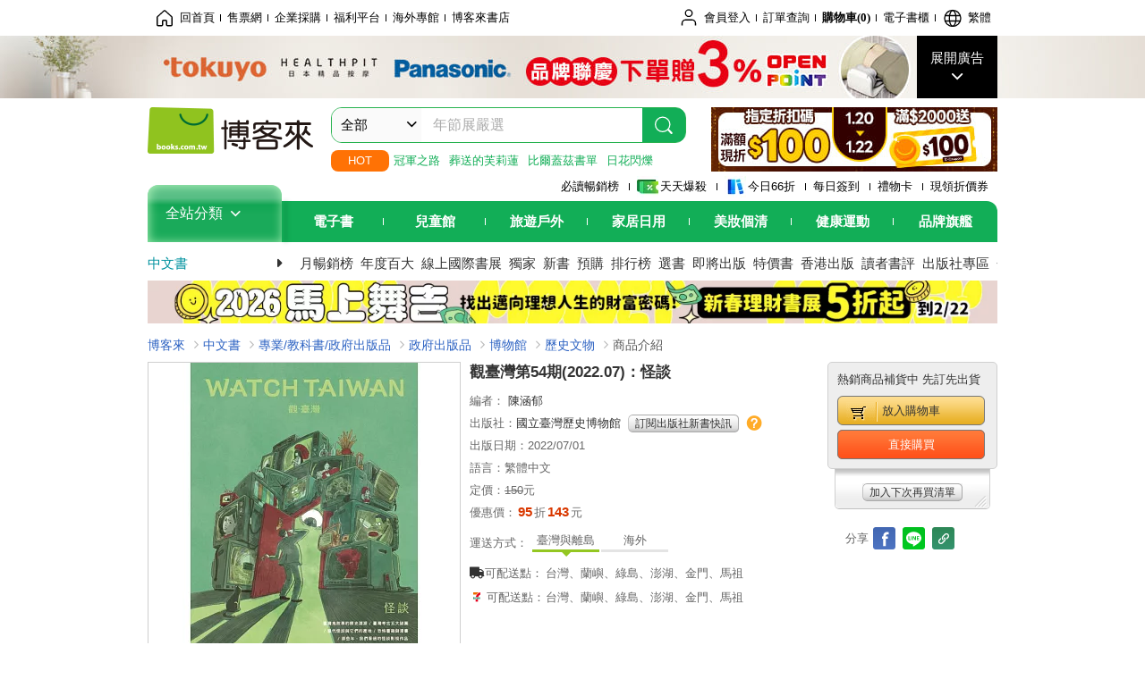

--- FILE ---
content_type: text/html; charset=UTF-8
request_url: https://www.books.com.tw/products/0010929846
body_size: 19848
content:
<!DOCTYPE HTML PUBLIC "-//W3C//DTD HTML 4.01//EN" "http://www.w3.org/TR/html4/strict.dtd">
<html>
<head>
<meta http-equiv="content-type" content="text/html; charset=utf-8">
<meta http-equiv="Content-Language" content="zh-tw">
<title>博客來-觀臺灣第54期(2022.07)：怪談</title>
<meta name="keywords" content="觀臺灣第54期(2022.07)：怪談">
<meta name="description" content="書名：觀臺灣第54期(2022.07)：怪談，語言：繁體中文，ISBN：30028347，頁數：80，出版社：國立臺灣歷史博物館，出版日期：2022/07/01，類別：專業/教科書/政府出版品">
<meta http-equiv="X-UA-Compatible" content="IE=edge">
<meta property="og:site_name" content="博客來"/>
<meta property="og:type" content="product"/>
<meta property="fb:app_id" content="210743125726405" />
<meta property="og:title" content="觀臺灣第54期(2022.07)：怪談"/>
<meta property="og:image" content="https://im1.book.com.tw/image/getImage?i=https://www.books.com.tw/img/001/092/98/0010929846.jpg&v=62c6b5b1k&w=1146&h=600"/>
<meta property="og:image:width" content="1146">
<meta property="og:image:height" content="600">
<meta property="og:url" content="https://www.books.com.tw/products/0010929846" />
<meta property="og:description" content="書名：觀臺灣第54期(2022.07)：怪談，語言：繁體中文，ISBN：30028347，頁數：80，出版社：國立臺灣歷史博物館，出版日期：2022/07/01，類別：專業/教科書/政府出版品"/>
<meta property="product:brand" content="wunangov286"><meta property="product:price:amount" content="143">
<meta property="product:price:currency" content="TWD"><meta property="product:availability" content="in stock"><meta property="product:retailer_item_id" content="0010929846">
<link rel="stylesheet" href="https://jci.book.com.tw/css/books/product/overlay-n.css">
<link rel="stylesheet" href="https://jci.book.com.tw/css/css.css">
<link rel="canonical" href="https://www.books.com.tw/products/0010929846">
<script>(function(w,d,s,l,i){w[l]=w[l]||[];w[l].push({'gtm.start':new Date().getTime(),event:'gtm.js'});var f=d.getElementsByTagName(s)[0],j=d.createElement(s),dl=l!='dataLayer'?'&l='+l:'';j.async=true;j.src='https://www.googletagmanager.com/gtm.js?id='+i+dl;f.parentNode.insertBefore(j,f);})(window,document,'script','dataLayer','GTM-TBZGS7');</script><script>dataLayer.push({'event':'VirtualPageview','virtualPageURL':'/products/0010929846?bcat=001&bsub=20&bbrand=wunangov286'});</script><script>dataLayer.push({"ecommerce":{"detail":{"products":[{"id":"0010929846","name":"\u89c0\u81fa\u7063\u7b2c54\u671f(2022.07)\uff1a\u602a\u8ac7","price":143,"cat":"001","sub":"20","brand":"wunangov286","category":"001"}]}}});</script>
<script language="JavaScript" src="https://jci.book.com.tw/jss/jquery/jquery-3.7.1.min.js "></script>
<!-- <script  type="text/javascript" src="https://cdnjs.cloudflare.com/ajax/libs/jquery-migrate/1.4.1/jquery-migrate.min.js"></script> -->
<!-- <script  type="text/javascript" src="https://cdnjs.cloudflare.com/ajax/libs/jquery-migrate/3.0.0/jquery-migrate.min.js"></script> -->
<!-- <script  type="text/javascript" src="https://cdnjs.cloudflare.com/ajax/libs/jquery-migrate/3.4.0/jquery-migrate.min.js"></script> -->
<script  type="text/javascript" src="https://jci.book.com.tw/jss/jquery/jquery-migrate.fix.min.js"></script>
<script language="JavaScript" src="//jci.book.com.tw/jss/jquery/plugin/jquery.timers-1.3.js"></script>
<script language="JavaScript" type="text/javascript" src="https://jci.book.com.tw/jss/header/header-www.js"></script>
<script language="JavaScript" type="text/javascript" src="https://jci.book.com.tw/jss/header/aeil-3.5.0.js"></script>
<script language="JavaScript" type="text/javascript" src="/jss/web/adv_log.js?v=5aefea69"></script>
<script language="JavaScript" type="text/javascript" src="https://jci.book.com.tw/jss/books/jqueryplugin/lazyload/1.9.3/jquery.lazyload.min.js"></script>
<script language="JavaScript" type="text/javascript" src="/jss/web/uselazyload.js?v=593f57ff"></script>
<script language="JavaScript" type="text/javascript" src="https://jci.book.com.tw/jss/books/head.min.js"></script>
<script language="JavaScript" type="text/javascript" src="/jss/web/picturebox_manager.js?v=641c093e"></script>
<script language="JavaScript" type="text/javascript" src="/jss/web/overlay-n.js?v=593f57ff"></script><script language="JavaScript" type="text/javascript" src="/jss/web/switch_page.js?v=60cacc17"></script><script language="JavaScript" type="text/javascript" src="/jss/web/ajax_product_show.js?v=695b09b8"></script><script language="JavaScript" type="text/javascript" src="/jss/web/switch_loaded_tab.js?v=61db99cd"></script><script language="JavaScript" type="text/javascript" src="/jss/web/share_to_fb.js?v=618b3b72"></script><script language="JavaScript" type="text/javascript" src="/jss/web/switch_sheet.js?v=69411521"></script><script language="JavaScript" type="text/javascript" src="/jss/web/prod_six.js?v=6964a416"></script><script language="JavaScript" type="text/javascript" src="/jss/web/switch_bankevent_wide.js?v=6201d79e"></script><script language="JavaScript" type="text/javascript" src="/jss/web/show_more.js?v=593f57ff"></script><script language="JavaScript" type="text/javascript" src="/jss/web/more_on_off.js?v=5d269bcd"></script><script language="JavaScript" type="text/javascript" src="/jss/web/ajaxBookReview.js?v=695b09b8"></script>
<script type="application/ld+json">{"@context":"http:\/\/schema.org\/","@type":"Book","@id":"https:\/\/www.books.com.tw\/products\/0010929846","sku":"https:\/\/www.books.com.tw\/products\/0010929846","url":"https:\/\/www.books.com.tw\/products\/0010929846","name":"\u89c0\u81fa\u7063\u7b2c54\u671f(2022.07)\uff1a\u602a\u8ac7","image":"https:\/\/im1.book.com.tw\/image\/getImage?i=https:\/\/www.books.com.tw\/img\/001\/092\/98\/0010929846.jpg&v=62c6b5b1k&w=1146&h=600","datePublished":"2022\/07\/01","inLanguage":"\u7e41\u9ad4\u4e2d\u6587","author":[],"workExample":{"workExample":{"@type":"Book","isbn":"30028347","bookFormat":"http:\/\/schema.org\/Paperback","potentialAction":{"@type":"ReadAction","target":{"@type":"EntryPoint","urlTemplate":"https:\/\/www.books.com.tw\/products\/0010929846","actionPlatform":["http:\/\/schema.org\/DesktopWebPlatform","http:\/\/schema.org\/MobileWebPlatform"]},"expectsAcceptanceOf":{"@type":"Offer","priceCurrency":"TWD","price":143,"availability":"http:\/\/schema.org\/InStock"}}}},"publisher":[{"@type":"Organization","name":"\u570b\u7acb\u81fa\u7063\u6b77\u53f2\u535a\u7269\u9928"}],"numberOfPages":"80"}</script>
</head>
<body class="color_books type02"  >
<div class="u-tool-fixed-element " t="no_var"></div>
<script type="text/javascript" src="https://www.books.com.tw/webs/header_js/pmenu/html/menu_compon.js?v=12a50f389941123cc86bcdb579d30f11"></script>
<div class="overlay" id="div_language_overlay" style="display:none" onclick="hide_lang_panel();"></div>
<div class="pop_win change_language_win" id="div_language_win" style="display:none">
<h3>選擇語言<a href="javascript:;" class="btn-close" onclick="hide_lang_panel();"></a></h3>
<div>
<ul>
<li id="header_li_change_lang_en"><a class="btn" href="javascript:;" onclick="change_lang('en');">English</a></li>
<li id="header_li_change_lang_zh_TW"><a class="btn" href="javascript:;" onclick="change_lang('zh_TW');">繁體中文</a></li>
<li id="header_li_change_lang_zh_CN"><a class="btn" href="javascript:;" onclick="change_lang('zh_CN');">简体中文</a></li>
</ul>
</div></div><header id="header_full_v2" data-attr="books" class="header_v2">
<nav class="fix__box clearfix">
<div class="header__box1 clearfix">
<h2 class="hide">:::相關網站</h2>
<div class="website_nav_wrap">
<ul class="website__nav">
<li><a href="https://www.books.com.tw/?loc=tw_website_001"><i class="svg-icon-home"></i>回首頁</a></li>
<li><a href="https://tickets.books.com.tw/index/?loc=tw_website_003">售票網</a></li>
<li><a href="https://group.books.com.tw/?loc=tw_website_004">企業採購</a></li>
<li><a href="https://www.books.com.tw/benefit/?loc=tw_website_005">福利平台</a></li>
<li><a href="https://www.books.com.tw/web/ovs/?loc=tw_website_006">海外專館</a></li>
<li><a href="https://www.books.com.tw/BBS/?loc=tw_website_007">博客來書店</a></li>
</ul>
</div><div class="service_nav_wrap">
<h2 class="hide"><a accesskey="U" href="#accesskey_service_nav" title="上方導覽區塊:會員服務|快速功能" id="accesskey_service_nav">:::會員服務|快速功能</a></h2>
<ul class="service__nav">
<li class="logout li_label_member_login user_login">
<a href="javascript:void(0);" onclick="location.href='https://cart.books.com.tw/member/login?loc=customer_003&url=' + encodeURIComponent(window.location.href);"><i class="svg-icon-user"></i><span class='member_class_cname'>會員登入</span></a>
<div class="user_info_tip_box" style="display:none;">
<div class="member">
<i class="icon-svg-graded-g"></i>
<ul class="record">
<li class='member_class_cname'>黃金會員</li>
</ul>
</div><div class="list_box">
<ul class="list">
<li><a href="https://myaccount.books.com.tw/myaccount/myaccount/index/">前往會員專區</a></li>
<li><a href="https://viewer-ebook.books.com.tw/viewer/index.html?readlist=all&MemberLogout=true">我的電子書櫃</a></li>
<li><a href="https://myaccount.books.com.tw/myaccount/myaccount/getOrder/">訂單查詢</a></li>
<li><a href="https://www.books.com.tw/web/sys_browseitems/">瀏覽記錄</a></li>
<li><a href="https://myaccount.books.com.tw/myaccount/myaccount/nextbuylist/">下次再買</a></li>
<li><a href="https://myaccount.books.com.tw/myaccount/myaccount/getReorder">可訂購時通知</a></li>
</ul>
<ul class="list mycoupons">
<li><a href="https://activity.books.com.tw/memday/">本月獨享</a></li>
<li><a href="https://myaccount.books.com.tw/myaccount/myaccount/getPercentcouponlist?loc=tw_customer_coupon">可用E-Coupon<span class="number" id="my_ecoupon_count">0</span>&nbsp;張</a></li>
<li><a href="https://myaccount.books.com.tw/myaccount/myaccount/getPercentIcouponlist?loc=tw_customer_icoupon">可用單品折價券<span class="number" id="my_icoupon_count">0</span>&nbsp;張</a></li>
<li><a href="https://myaccount.books.com.tw/myaccount/myaccount/getShoppingmoneylist?loc=tw_customer_005">可用購物金<span class="number" id="shopping_cash">0</span>&nbsp;元</a></li>
<li><a href="https://myaccount.books.com.tw/myaccount/myaccount/getOpenpointlist/">可用 OPENPOINT<span id="open_opint_num">0</em></span>&nbsp;點</a></li>
</ul>
<a href="https://cart.books.com.tw/member/logout?loc=customer_004"><button type="button" class="sign_out">登出</button></a>
</div></div></li>
<li><a href="https://myaccount.books.com.tw/myaccount/myaccount/getOrder/?loc=tw_customer_order">訂單查詢</a></li>
<li class="shopping">
<a href="https://db.books.com.tw/shopping/cart_list.php?loc=tw_customer_001">購物車(<span id="shopping_cart_num">0</span>)</a>
</li>
<li><a href="https://viewer-ebook.books.com.tw/viewer/index.html?readlist=all&MemberLogout=true">電子書櫃</a></li>
<li onclick="show_lang_panel();"><a href="javascript:;" class="modalBtn"><i class="svg-icon-globe"></i><span id="header_a_lang_title">繁體</span></a></li>
</ul>
</div></div></nav>
<div class="header_pop" style="background:#4e4e4e">
<span class="bg_left" style="background:#12AE57"></span>
<span class="bg_right" style="background:#12AE57"></span>
<div class="flash_pic" style="background-image:url(https://im1.book.com.tw/image/getImage?i=https://addons.books.com.tw/G/ADbanner/fashion/h/2026/01/0120tokuyo_192070.jpg&v=6967536bk&w=1920&h=70)">
<a class="activity" href="https://activity.books.com.tw/crosscat/show/A00001852513/?loc=topbanner_001" title="" ><span class="hide"></span></a>
<a class="open"  href="javascript:;" id="open_top_banner"><span>展開廣告</span><i></i></a>
<input type="hidden" id="tbanner_data" data-skey ="0" data-okey="348368" data-preview ="" data-sec ="8">
</div><div class="flash_pic_pop" style="display:none;">
<a class="close" href="javascript:;" title="關閉廣告" aria-label="關閉廣告" id="close_top_banner"><span>關閉廣告</span><i></i></a>
<a class="activity" href="https://activity.books.com.tw/crosscat/show/A00001852513/?loc=topbanner_001" title="" ><span class="hide"></span>
<img src="https://im2.book.com.tw/image/getImage?i=https://addons.books.com.tw/G/ADbanner/fashion/h/2026/01/0120tokuyo_1200655.jpg&v=6967536ak&w=1200&h=" alt="上稿標題文案">
</a>
</div></div><div class="header_box2 clearfix">
<div class="logo">
<a href="https://www.books.com.tw?loc=tw_logo_001" title="回博客來首頁" aria-label="回博客來首頁">
<img src="https://jci.book.com.tw/css/header/images/books_logo_185x52.png" alt="博客來">
</a>
</div><div class="hot_key_words clearfix">
<strong>HOT</strong>
<a class="item" href="https://activity.books.com.tw/crosscat/show/A00000075937?loc=hot_001">冠軍之路</a>
<a class="item" href="https://activity.books.com.tw/crosscat/show/A00001893507?loc=hot_002">葬送的芙莉蓮</a>
<a class="item" href="https://activity.books.com.tw/crosscat/show/A00000077569?loc=hot_003">比爾蓋茲書單</a>
<a class="item" href="https://www.books.com.tw/products/0011039851?loc=hot_004">日花閃爍</a>
</div><div class="search_box clearfix">
<h2 class="hide"><a title="網站搜尋" id="accesskey_search" href="#accesskey_search">:::網站搜尋</a></h2>
<form action="https://search.books.com.tw/search/query/" name="search" id="search"  method="GET" onsubmit="if(typeof go_search == 'function'){go_search();return false;}">
<input type="hidden" name="fclick" id="search_fclick" value="0" data-fkey="">
<div class="search_wrap">
<div class="select_set" id='select_set'>
<button type="button" class="toggle_btn" data-js="select-collapse"><span id="search_name" >全部</span><i></i></button>
</div><input type="search" class="search_key" accesskey="S" name="key" id="key" value="" message ="請輸入關鍵字" autocomplete="off" placeholder="請輸入關鍵字" >
<input type="hidden" name="cat" id="cat" value ="all">
<input type="hidden" name="qsub" id="qsub" value ="">
<button class="search_btn" type="submit" title="搜尋">
<svg width="24" height="25" viewBox="0 0 24 25" fill="none" xmlns="http://www.w3.org/2000/svg">
<circle cx="10.76" cy="11.26" r="8.11" stroke="#fff" stroke-width="1.3"></circle>
<rect width="2.20667" height="7.13156" rx="1.10334" transform="matrix(0.692391 -0.721523 0.692391 0.721523 15.7273 17.3545)" fill="#fff"></rect>
</svg>
</button>
</div><ul class="search_select_ul search_popup" role="group" data-js="select-options">
<li><a href="javascript:;" cat="all" id="default_search_key">全部</a></li>
<li><a href="javascript:;" cat="BKA" >圖書</a></li>
<li><a href="javascript:;" cat="EBA" >電子書</a></li>
<li><a href="javascript:;" cat="MDB" >有聲書</a></li>
<li><a href="javascript:;" cat="ERT" >訂閱</a></li>
<li><a href="javascript:;" cat="AVA" >影音</a></li>
<li><a href="javascript:;" cat="DPA/qsub/K01" >美妝</a></li>
<li><a href="javascript:;" cat="DPA/qsub/K14" >保健</a></li>
<li><a href="javascript:;" cat="DPA/qsub/K03" >服飾</a></li>
<li><a href="javascript:;" cat="DPA/qsub/K27" >鞋包配件</a></li>
<li><a href="javascript:;" cat="DPA/qsub/K08" >美食</a></li>
<li><a href="javascript:;" cat="DPA/qsub/K07" >家居生活</a></li>
<li><a href="javascript:;" cat="DPA/qsub/K24" >餐廚生活</a></li>
<li><a href="javascript:;" cat="DPA/qsub/K17" >設計文具</a></li>
<li><a href="javascript:;" cat="DPA/qsub/K19" >無印良品</a></li>
<li><a href="javascript:;" cat="DPA/qsub/K20" >星巴克</a></li>
<li><a href="javascript:;" cat="DPA/qsub/K11" >3C</a></li>
<li><a href="javascript:;" cat="DPA/qsub/K12" >家電</a></li>
<li><a href="javascript:;" cat="DPA/qsub/K21" >日用</a></li>
<li><a href="javascript:;" cat="DPA/qsub/K22" >休閒生活</a></li>
<li><a href="javascript:;" cat="DPA/qsub/K23" >婦幼生活</a></li>
<li><a href="javascript:;" cat="DPA/qsub/K25" >電子票證</a></li>
<li><a href="javascript:;" cat="DPA/qsub/K29" >寵物生活</a></li>
<li><a href="javascript:;" cat="DPA/qsub/K28" >票券</a></li>
<li><a href="javascript:;" cat="DPA/qsub/K30" >玲廊滿藝</a></li>
<li><a href="javascript:;" cat="DPA/qsub/K32" >故宮精品</a></li>
<li><a href="javascript:;" cat="DPA/qsub/K33" >電子閱讀器</a></li>
<li><a href="javascript:;" cat="MGA" >雜誌</a></li>
<li><a href="javascript:;" cat="TKA" >售票</a></li>
<li><a href="javascript:;" cat="OVS" >海外專館</a></li>
<!-- <li><a href="javascript:;" cat="FST" >快速到貨</a></li> -->
<li><a href="javascript:;" cat="GFC" >禮物卡</a></li>
</ul>
</form>
<ul id="search_words_ul" class="search_words_ul" style="display:none;"></ul>
</div><div class="figure_img">
<a href="https://www.books.com.tw/activity/marketing/2026/01/gold2026/?loc=diamond_001"><img src="https://im1.book.com.tw/image/getImage?i=https://addons.books.com.tw/G/ADbanner/marketing/2026/01/G/94_320x72.jpg&v=6960b1afk&w=320&h=72" ></a>
</div></div><div class="header_box3 clearfix">
</div><div class="header_box4 clearfix">
<ul class="featured_activity">
<li><a href="https://www.books.com.tw/web/sys_hourstop/home/?loc=key_act_001">
                    必讀暢銷榜      </a></li>
<li><a href="https://www.books.com.tw/happybuy/?loc=key_act_002">
<img src="https://im1.book.com.tw/image/getImage?i=https://addons.books.com.tw/G/ADbanner/marketing/2022/homenew/Discount.png&v=636e293ck&w=24&h=24" alt="天天爆殺">
                    天天爆殺      </a></li>
<li><a href="https://activity.books.com.tw/books66/?loc=key_act_003">
<img src="https://im2.book.com.tw/image/getImage?i=https://addons.books.com.tw/G/ADbanner/marketing/2022/homenew/Books.png&v=636e293ck&w=24&h=24" alt="今日66折">
                    今日66折      </a></li>
<li><a href="https://myaccount.books.com.tw/myaccount/myaccount/memberReadMileage/?loc=key_act_004">
                    每日簽到      </a></li>
<li><a href="https://www.books.com.tw/web/giftcard/?loc=key_act_005">
                    禮物卡      </a></li>
<li><a href="https://activity.books.com.tw/coupondraw/coupon/?loc=key_act_006">
                    現領折價券      </a></li>
</ul>
<nav class="nav_wrap" id='books_nav'>
<div id="home" class="menu_title dropdown ">
<h2 class="title" onclick="Hmenu('compon')">全站分類  <i></i></h2>
</div><div id='greenbar'>
<div class="menu_bar">
<ul class="menu_bar_ul">
<li class="item" data-key="2165"><a href='javascript:void(0)'>電子書</a></li>
<li class="item" data-key="1"><a href='javascript:void(0)'>兒童館</a></li>
<li class="item" data-key="6"><a href='javascript:void(0)'>旅遊戶外</a></li>
<li class="item" data-key="4"><a href='javascript:void(0)'>家居日用</a></li>
<li class="item" data-key="5"><a href='javascript:void(0)'>美妝個清</a></li>
<li class="item" data-key="3"><a href='javascript:void(0)'>健康運動</a></li>
<li class="item" data-key="1330"><a href='javascript:void(0)'>品牌旗艦</a></li>
</ul>
</div></div></nav>
</div><div class="header_category books_nav" id='home_menu_list' style="display:none">
<div class="category_bar">
<ul class="category_bar_ul">
<li id='flagship' class="item" data-key="13"><a href="JavaScript:;">旗艦品牌</a>
</li>
<li class="item" data-key="45"><a href="https://www.books.com.tw/web/books/?loc=menu_1_001">中文書</a>．<a href="https://www.books.com.tw/web/china?loc=menu_1_002">簡體</a>．<a href="https://www.books.com.tw/web/fbooks?loc=menu_1_003">外文</a>
</li>
<li class="item" data-key="44"><a href="https://www.books.com.tw/web/ebook?loc=menu_2_001">電子書</a>．<a href="https://www.books.com.tw/web/audioandvideo?loc=menu_2_002">有聲</a>．<a href="https://www.books.com.tw/web/rent?loc=menu_2_003">訂閱</a>
</li>
<li class="item" data-key="46"><a href="https://www.books.com.tw/web/magazine?loc=menu_3_001">雜誌</a>．<a href="https://www.books.com.tw/web/mook?loc=menu_3_002">日文書</a>
</li>
<li class="item" data-key="47"><a href="https://www.books.com.tw/web/cd?loc=menu_4_001">CD</a>．<a href="https://www.books.com.tw/web/dvd?loc=menu_4_002">DVD</a>．<a href="https://www.books.com.tw/web/lp?loc=menu_4_003">黑膠</a>
</li>
<li class="item" data-key="43"><a href="https://www.books.com.tw/web/gallery/?loc=menu_5_001">線上藝廊</a>
</li>
<li class="item" data-key="48"><a href="https://www.books.com.tw/web/stationery?loc=menu_6_001">文具</a>．<a href="https://www.books.com.tw/web/stationery_topm_15?loc=menu_6_002">動漫</a>
</li>
<li class="item" data-key="49"><a href="https://www.books.com.tw/web/clean?loc=menu_7_001">日用品</a>．<a href="https://www.books.com.tw/web/mammybaby?loc=menu_7_002">婦幼玩具</a>
</li>
<li class="item" data-key="50"><a href="https://www.books.com.tw/web/cosmetic?loc=menu_8_001">保養</a>．<a href="https://www.books.com.tw/web/cosmetic_topm_06?loc=menu_8_002">彩妝</a>．<a href="https://www.books.com.tw/web/cosmetic_topm_10?loc=menu_8_003">洗沐</a>
</li>
<li class="item" data-key="51"><a href="https://www.books.com.tw/web/shoes?loc=menu_9_001">鞋包</a>．<a href="https://www.books.com.tw/web/shoes_topm_14?loc=menu_9_002">黃金</a>．<a href="https://www.books.com.tw/web/fashion/?loc=menu_9_003">服飾</a>
</li>
<li class="item" data-key="52"><a href="https://www.books.com.tw/web/3C?loc=menu_10_001">3C</a>．<a href="https://www.books.com.tw/web/3C_topm_26?loc=menu_10_002">手機</a>．<a href="https://www.books.com.tw/web/3C_topm_29?loc=menu_10_003">電玩</a>
</li>
<li class="item" data-key="53"><a href="https://www.books.com.tw/web/fm?loc=menu_11_001">家電</a>．<a href="https://www.books.com.tw/web/fm_topm_13?loc=menu_11_002">視聽</a>
</li>
<li class="item" data-key="54"><a href="https://www.books.com.tw/web/food?loc=menu_12_001">美食</a>．<a href="https://www.books.com.tw/web/food_topm_10?loc=menu_12_002">生鮮</a>．<a href="https://www.books.com.tw/web/health?loc=menu_12_003">保健</a>
</li>
<li class="item" data-key="55"><a href="https://www.books.com.tw/web/design?loc=menu_13_001">家居</a>．<a href="https://www.books.com.tw/web/kitchen?loc=menu_13_002">餐廚</a>．<a href="https://www.books.com.tw/web/petlife?loc=menu_13_003">寵物</a>
</li>
<li class="item" data-key="56"><a href="https://www.books.com.tw/web/outdoors_topm_06?loc=menu_14_001">運動</a>．<a href="https://www.books.com.tw/web/outdoors_topm_07?loc=menu_14_002">戶外</a>．<a href="https://www.books.com.tw/web/outdoors_topm_01?loc=menu_14_003">旅用</a>
</li>
<li class="item" data-key="57"><a href="https://www.books.com.tw/web/giftcard/?loc=menu_15_001">禮券</a>．<a href="https://www.books.com.tw/web/valuecards?loc=menu_15_002">票證</a>．<a href="https://www.books.com.tw/web/ticket?loc=menu_15_003">票券</a>
</li>
</ul>
</div></div><nav class="header_box5 clearfix">
<h3 class="title"><a href="https://www.books.com.tw/web/books/?loc=subject_main_001">中文書</a><i></i></h3>
<ul class="nav"><li><a href="https://activity.books.com.tw/books66_top?loc=subject_001">月暢銷榜</a></li>
<li><a href="https://www.books.com.tw/activity/2025/12/top100/?loc=subject_002">年度百大</a></li>
<li><a href="https://www.books.com.tw/web/exhibition?loc=subject_003">線上國際書展</a></li>
<li><a href="https://search.books.com.tw/search/query/cat/1/qsub/001/sort/5/v/1/page/1/spell/3/ms2/ms2_1/key/%E5%8D%9A%E5%AE%A2%E4%BE%86%E7%8D%A8%E5%AE%B6?loc=subject_004">獨家</a></li>
<li><a href="https://www.books.com.tw/web/books_newbook/?loc=subject_005">新書</a></li>
<li><a href="https://www.books.com.tw/web/sys_prebooks/books/?loc=subject_006">預購</a></li>
<li><a href="https://www.books.com.tw/web/sys_tdrntb/books/?loc=subject_007">排行榜</a></li>
<li><a href="https://www.books.com.tw/web/sys_selbooks/books/?loc=subject_008">選書</a></li>
<li><a href="https://www.books.com.tw/web/sys_compub/books/?loc=subject_009">即將出版</a></li>
<li><a href="https://www.books.com.tw/web/books_specbook/?loc=subject_010">特價書</a></li>
<li><a href="https://www.books.com.tw/web/store_hkbooks/?loc=subject_011">香港出版</a></li>
<li><a href="https://www.books.com.tw/web/booksComment?loc=subject_012">讀者書評</a></li>
<li><a href="https://www.books.com.tw/web/books_publist/?loc=subject_013">出版社專區</a></li>
<li><a href="https://www.books.com.tw/web/sys_sublistb/books/?loc=subject_014">分類總覽</a></li>
</ul>
</nav>
<div class="header_box7 clearfix">
<a href="https://activity.books.com.tw/crosscat/show/A00001675203?loc=mood_001"><img src="https://im1.book.com.tw/image/getImage?i=https://addons.books.com.tw/G/ADbanner/2025/12/money_horse_1180x60.jpg&v=692e5bf8k&w=&h=" alt="投資理財書展"></a>
</div></div></header>
</div><script>
  if ($(window).scrollTop() > 150) { 
    $('#header_full_v2 .fix__box').addClass('active');
    $('#header_full_v2 .header_box2').addClass('active');
  }; 
  $(window).scroll(function () {      
    if ($(window).scrollTop() > 150) {          
    $('#header_full_v2 .fix__box').addClass('active');
    $('#header_full_v2 .header_box2').addClass('active');
    } else { 
      $('#header_full_v2 .fix__box').removeClass('active');      
      $('#header_full_v2 .header_box2').removeClass('active');        
    }
  });
</script>
<script language="JavaScript" type="text/javascript" src="/jss/web/picturebox_manager.js?v=641c093e"></script>
<div class="container_24 clearfix">
<div class="grid_24">
<div class='clearfix'>
<ul id="breadcrumb-trail" vocab="https://schema.org/" typeof="BreadcrumbList"  class='clearfix'>
<li property='itemListElement' typeof='ListItem'><a property='item' typeof='WebPage' href='https://www.books.com.tw/'>博客來</a><meta property='name' content='博客來'><meta property='position' content='1'></li><li property='itemListElement' typeof='ListItem'><a property='item' typeof='WebPage' href='https://www.books.com.tw/web/books/'>中文書</a><meta property='name' content='中文書'><meta property='position' content='2'></li><li property='itemListElement' typeof='ListItem'><a property='item' typeof='WebPage' href='https://www.books.com.tw/web/books_topm_20/'>專業/教科書/政府出版品</a><meta property='name' content='專業/教科書/政府出版品'><meta property='position' content='3'></li><li property='itemListElement' typeof='ListItem'><a property='item' typeof='WebPage' href='https://www.books.com.tw/web/books_bmidm_2020/'>政府出版品</a><meta property='name' content='政府出版品'><meta property='position' content='4'></li><li property='itemListElement' typeof='ListItem'><a property='item' typeof='WebPage' href='https://www.books.com.tw/web/sys_bbotm/books/202004/'>博物館</a><meta property='name' content='博物館'><meta property='position' content='5'></li><li property='itemListElement' typeof='ListItem'><a property='item' typeof='WebPage' href='https://www.books.com.tw/web/sys_bbotm/books/20200401/'>歷史文物</a><meta property='name' content='歷史文物'><meta property='position' content='6'></li><li class='last' property='itemListElement' typeof='ListItem'>商品介紹<meta property='name' content='商品介紹'><meta property='position' content='7'></li></ul>
</div></div></div><div class="container_24 main_wrap clearfix">
<div class="grid_24 main_column">
<div class="mod type02_p01_wrap clearfix">
<div class="grid_9 alpha">
<!-- <script type="text/javascript" src="//www.books.com.tw/jss/jquery/plugin/tools.js"></script>  -->
<script type="text/javascript" src="//jci.book.com.tw/jss/jquerytools/1.2.7/jquery.tools.min_fix.js"></script>
<script type="text/javascript" src="//www.books.com.tw/jss/jquery/plugin/jqModal_fix.js"></script>
<script type="text/javascript" src="//www.books.com.tw/jss/web/img_zoomer.js"></script>
<div class="mod cnt_prod_img001 nolazyload_img clearfix">
<div class="cnt_mod002 cover_img" id="M201106_0_getTakelook_P00a400020052">
<ul>
<span ></span></ul>
<ul class="looks" >
<li class="icon_pic"  title="看大圖"><a href="https://www.books.com.tw/takelook/showPic/0010929846" class="thickbox">看大圖</a></li></ul>
<div class="special_border_div switchItemBorder"><img class="special_border" name="M201106_002_view_0010929846"  style="display:none">
<script>
                            $("[name='M201106_002_view_0010929846']").each(function() { 
                                loadPicturebox($(this),'0010929846');
                            });  
</script></div><img class="cover M201106_0_getTakelook_P00a400020052_image_wrap" src="https://im1.book.com.tw/image/getImage?i=https://www.books.com.tw/img/001/092/98/0010929846.jpg&v=62c6b5b1k&w=348&h=348" alt="觀臺灣第54期(2022.07)：怪談"  >
</div><div class="cnt_mod003" id="container">
<div class="each_wrap" id="thumbnail">
<div class="eh_switcher eh_swleft"><a  title="!上頁" class="prev browse left"><span>!上頁</span></a></div>
<div class="eh_switcher eh_swright"><a  title="下頁" class="next browse right"><span>下頁</span></a></div>
<div class="each_box M201106_0_getTakelook_P00a400020052_scroll" >
<div class="items" style="overflow:hidden;width:9999em;position:absolute;*top:0;*left:0;"><ul class="li_box M201106_0_getTakelook_P00a400020052_item" style="float:left;"><li class='first' onclick='switchItemBorder(true)'><img src='https://im1.book.com.tw/image/getImage?i=https://www.books.com.tw/img/001/092/98/0010929846.jpg&v=62c6b5b1k&w=348&h=348'></li><li onclick='switchItemBorder(false)'><img src='https://im2.book.com.tw/image/getImage?i=https://www.books.com.tw/img/001/092/98/0010929846_b_01.jpg&v=62c6c3bck&w=348&h=348'></li><li onclick='switchItemBorder(false)'><img src='https://im1.book.com.tw/image/getImage?i=https://www.books.com.tw/img/001/092/98/0010929846_b_02.jpg&v=62c6c3bek&w=348&h=348'></li><li onclick='switchItemBorder(false)'><img src='https://im2.book.com.tw/image/getImage?i=https://www.books.com.tw/img/001/092/98/0010929846_b_03.jpg&v=62c6c3bdk&w=348&h=348'></li><li class='last' onclick='switchItemBorder(false)'><img src='https://im1.book.com.tw/image/getImage?i=https://www.books.com.tw/img/001/092/98/0010929846_b_04.jpg&v=62c6c3bdk&w=348&h=348'></li></ul><ul class="li_box M201106_0_getTakelook_P00a400020052_item" style="float:left;"><li class='first' onclick='switchItemBorder(true)'><img src='https://im2.book.com.tw/image/getImage?i=https://www.books.com.tw/img/001/092/98/0010929846_b_05.jpg&v=62c6c3bdk&w=348&h=348'></li><li onclick='switchItemBorder(false)'><img src='https://im1.book.com.tw/image/getImage?i=https://www.books.com.tw/img/001/092/98/0010929846_b_06.jpg&v=62c6c3bek&w=348&h=348'></li><li onclick='switchItemBorder(false)'><img src='https://im2.book.com.tw/image/getImage?i=https://www.books.com.tw/img/001/092/98/0010929846_b_07.jpg&v=62c6c3bck&w=348&h=348'></li><li onclick='switchItemBorder(false)'><img src='https://im1.book.com.tw/image/getImage?i=https://www.books.com.tw/img/001/092/98/0010929846_b_08.jpg&v=62c6c3bck&w=348&h=348'></li><li class='last' onclick='switchItemBorder(false)'><img src='https://im2.book.com.tw/image/getImage?i=https://www.books.com.tw/img/001/092/98/0010929846_b_09.jpg&v=62c6c3bck&w=348&h=348'></li></ul><ul class="li_box M201106_0_getTakelook_P00a400020052_item" style="float:left;"><li class='first' onclick='switchItemBorder(true)'><img src='https://im1.book.com.tw/image/getImage?i=https://www.books.com.tw/img/001/092/98/0010929846_b_10.jpg&v=62c6c3bdk&w=348&h=348'></li></ul></div>
</div></div></div></div>
<script type="text/javascript">
if (!switchItemBorder){
    function switchItemBorder(show){
        if (!$('.switchItemBorder').length){
            return;
        }
        if(show===false ){
            $(".switchItemBorder").css('display', 'none');
            $('.play_btn').hide();
        }
        else{
            $(".switchItemBorder").css('display', '');
            $('.play_btn').show();
        }
    }
}
$(document).ready(function() {
    var opt_module_id = "M201106_0_getTakelook_P00a400020052";
    var M201106_0_getTakelook_P00a400020052 = new Overlay(opt_module_id);
    var M201106_0_getTakelook_P00a400020052zommer = new img_zoomer(opt_module_id);
 
    
    
});
</script>
<div class="mod clearfix">
<cite class='type02_p001'><a href='https://appapi-ebook.books.com.tw/V1.7/CMSAPIApp/item/0010929846/trial' title='試閱' id='click_M201105_0_getIconData_P00a400020051' target='_blank'><span class='icon_04'>試閱</span></a></cite>
</div><script type="text/javascript">
$("#click_M201105_0_getIconData_P00a400020051").bind("click", function(){
    var opt_module_id = "M201105_0_getIconData_P00a400020051";//模組編碼參數
    var opt = new Array(3);//參數資料變數
    opt[1] = new Array();
    opt[0] = "setClickQtyAjax";//class name
    opt[1][0] = "0010929846";//item
    opt[2] = "M201105_029_view";//template
    ajax_product_show(opt_module_id,opt);dataLayer.push({'event':'SendEvent', 'eventCategory':'product', 'eventAction':'read-trial', 'eventLabel':'0010929846', 'eventValue':'1', 'eventNonInteraction':0});});    $("#click_M201105_0_getIconData_P00a400020051").bind("click", function(){dataLayer.push({"event":"ebookevent_productpage","event_content":"read-trial","event_content_item":"0010929846","event_content_type":""});});
</script>
<div class="type01_p020--v2">
<div class="type01_p020" id="M201105_0_getGradeButton_P00a400020054">
<div class="bui-stars star-s" id="boxQuickRate"><span class="bui-star s0" title="0顆星"></span>
</div><a href="https://www.books.com.tw/prod_comment/comment_write/0010929846" class="btn-link">(0)</a>
</div></div><div class="u-overlay overlay" style="display: none;" id="mask"></div>
<div class="u-pop-win m115 type-01" style="display: none;" id="popViewModal">
<div class="u-pop-ctn">
<div class="scroll-wrap">
<div class="content">
<div class="main-img-box"></div>
<div class="description text-center"><p><b></b></p></div>
<div class="btn-group row-center"><button type="button" class="type02_btn14 btn-01 line color-03 btnPrimary">確認</button></div>
</div></div></div></div><div class="u-pop-win m115 type-03" style="display: none;" id="popStarPointModal">
<div class="u-pop-ctn">
<div class="scroll-wrap">
<div class="content">
<div class="description text-left">
<p><b></b></p>
<div class="rating-box is-rate">
<fieldset class="rating"><input type="radio" id="popstar10" class="rating" name="rating" value="5"><label class="full" for="popstar10" title="5 Stars"></label><input type="radio" id="popstar9" class="rating" name="rating" value="4.5"><label class="half" for="popstar9" title="4.5 Stars"></label><input type="radio" id="popstar8" class="rating" name="rating" value="4"><label class="full" for="popstar8" title="4 Stars"></label><input type="radio" id="popstar7" class="rating" name="rating" value="3.5"><label class="half" for="popstar7" title="3.5 Stars"></label><input type="radio" id="popstar6" class="rating" name="rating" value="3"><label class="full" for="popstar6" title="3 Stars"></label><input type="radio" id="popstar5" class="rating" name="rating" value="2.5"><label class="half" for="popstar5" title="2.5 Stars"></label><input type="radio" id="popstar4" class="rating" name="rating" value="2"><label class="full" for="popstar4" title="2 Stars"></label><input type="radio" id="popstar3" class="rating" name="rating" value="1.5"><label class="half" for="popstar3" title="1.5 Stars"></label><input type="radio" id="popstar2" class="rating" name="rating" value="1"><label class="full" for="popstar2" title="1 Stars"></label><input type="radio" id="popstar1" class="rating" name="rating" value="0.5"><label class="half" for="popstar1" title="0.5 Stars"></label></fieldset>
</div></div><div class="btn-group row-right">
<button type="button" class="type02_btn14 btn-01 line color-01 btnCancel">取消</button>
<button type="button" class="type02_btn14 btn-01 line color-03 btnPrimary">送出</button>
</div></div></div></div></div><script language="JavaScript" type="text/javascript" src="https://jci.book.com.tw/jss/leizongmin/js-xss/xss.min.js"></script>
<script language="JavaScript" type="text/javascript" src="https://jci.book.com.tw/jss/dist/xss.sanitize.js"></script>
<script language="JavaScript" type="text/javascript" src="https://www.books.com.tw/jss/web/bookscomment.js?v=20251216"></script>
<script>
    $(document).ready(function () {
        boxProducts(220, "0010929846");
    });
</script>
</div><div class="grid_10">
<div class="mod type02_p002 clearfix">
<h1>觀臺灣第54期(2022.07)：怪談</h1>
<h2><a ></a></h2>
</div><div class="type02_p003 clearfix">
<ul><li>編者：            <a href="//search.books.com.tw/search/query/key/%E9%99%B3%E6%B6%B5%E9%83%81/adv_author/1/">陳涵郁</a><li>出版社：<a href="https://www.books.com.tw/web/sys_puballb/books/?pubid=wunangov286     "><span>國立臺灣歷史博物館</span></a>    &nbsp;<a id="trace_btn2" class="type02_btn02" href=""><span><span class="trace_txt">&nbsp;</span></span></a>
<a href="//www.books.com.tw/activity/2015/06/trace/index.html#publisher" title="新功能介紹" target="_blank"><cite class="help">新功能介紹</cite></a></li><li>出版日期：2022/07/01</li><li>語言：繁體中文                                      </li></ul></div>
<div id="M201105_0_getBkProdInfo_P00a400020084" style="display:none;"></div>
<script type="text/javascript">
$(function(){
    setFollow('initFollowAjax',':wunangov286'); //class name , author : pubid
});
function setFollow(c,ap){
    var opt_module_id = 'M201105_0_getBkProdInfo_P00a400020084'; //模組編碼參數
    var opt = new Array(3); //參數資料變數
    opt[0] = c; //class name
    opt[1] = new Array(3);
    opt[1][0] = '0010929846:M201105_0_getBkProdInfo_P00a400020084:M201105_047_view'; //item : li_id : view
    opt[1][1] = ap; //author : pubid
    opt[1][2] = window.location.href; //url
    opt[2] = 'M201105_047_view' //template
    var M201105_0_getBkProdInfo_P00a400020084 = new ajax_product_show(opt_module_id,opt);
}
function saveTrace(){
    var author='';
    $('input[name="author"]:checked').each(function(index){
         author += ((index===0)?'':',') + $(this).val();
    });
    setFollow('setFollowAuthorAjax', author);
    $('#trace_box').hide();
}
function cancelTrace(){
    $('#trace_box').hide();
}
 function editTrace(url){
    window.open(url, '_blank');
    $('#trace_box').hide();
}
</script>
<div class="cnt_prod002 clearfix">
<div class="mod prd002">
<div class="prod_cont_b">
<ul class="price">
<li>定價：<em>150</em>元</li>
<li>優惠價：<strong><b>95</b></strong>折<strong class="price01"><b>143</b></strong>元</li></ul>
</div></div></div><div class="cnt_prod002 clearfix" id="M201105_0_getProdTransTypeInfo_P00a400020071">
<div class="prd_009 clearfix">
<div class="prod_cont_b">
<ul class='tag_003 tag_width07 clearfix'><li>運送方式：</li><li data-label='taiwan' class='here'><div class='arrow'>臺灣與離島</div></li><li data-label='oversea'><div class='arrow'>海外</div></li></ul>
<ul data-area="taiwan" class="delivery-info"><li class='flex'><span class='title'><i class='icon-truck-1'></i>可配送點：</span><em class='scope'>台灣、蘭嶼、綠島、澎湖、金門、馬祖</em></li><li class='flex'><span class='title'><i class='svg-711'></i>可配送點：</span><em class='scope'>台灣、蘭嶼、綠島、澎湖、金門、馬祖</em></li></ul>
<ul data-area="oversea" class="delivery-info" style="display:none;"><li class='flex'><span class='title'><i class='icon-truck-1'></i>可配送點：</span><em class='scope'>全球</em></li><li class='flex'><span class='title'><i class='svg-711'></i>可配送點：</span><em class='scope'>香港、澳門、新加坡、馬來西亞、菲律賓</em></li></ul>
</div></div></div><script type="text/javascript">
$(document).ready(function(){
   var opt_module_id = "M201105_0_getProdTransTypeInfo_P00a400020071";//模組編碼參數
   var opt_element_id = "P00a400020071";  
   var M201105_0_getProdTransTypeInfo_P00a400020071 = new switch_loaded_tab(opt_module_id,M201105_045);
});
</script></div>
<div class="grid_5 omega">
<div class="mod clearfix" id='M201105_0_getProdCartInfo_P00a400020037'>
載入中...
</div><script language="JavaScript" type="text/javascript" src="/jss/web/product.js?v=20230822"></script>
<script type="text/javascript">
$(document).ready(function(){               
//$(window).load(function(){
    getProdShoppingCartBtn();
});
function getProdShoppingCartBtn(){
    var opt_module_id = "M201105_0_getProdCartInfo_P00a400020037";//模組編碼參數
    var opt = new Array(3);//參數資料變數
    opt[1] = new Array();
    opt[0] = "getProdCartInfoAjax";//class name
    opt[1][0] = "0010929846";//item    
    opt[2] = "M201105_032_view";//template
    opt[3] = "AgADBmlgdnxhdQ==";
    var M201105_0_getProdCartInfo_P00a400020037 = new ajax_product_show(opt_module_id,opt);
}
</script>
<div class="type02_p014">
<ul class="push-list">
<li class="title">分享</li>
<li id="push_facebook"><i class="svg-logo-fb" title="分享至Facebook"></i></li>
<li id="push_line"><i class="svg-logo-line" title="分享至LINE"></i></li>
<li id="push_copy"><i class="svg-icon-link" title="複製連結" data-tooltip="已複製"></i></li>
</ul>
<div class="like-button">
<span>
<iframe scrolling="no" frameborder="0" allowtransparency="true" style="width:85px; height:20px; vertical-align:middle;" src="https://www.facebook.com/plugins/like.php?href=https%3A%2F%2Fwww.books.com.tw%2Fproducts%2F0010929846&amp;send=false&amp;locale=zh_TW&amp;layout=button_count&amp;width=85&amp;show_faces=false&amp;action=like&amp;colorscheme=light&amp;font=arial&amp;height=20"></iframe>
</span>
</div></div><script language="JavaScript">
$(document).ready(function(){
    var fb = new share_to_fb();
})
</script>
</div></div><section id="M201101_0_getPordSixArea_P00a400020301" class="mod type02_s024 clearfix"></section>
<script>
$(document).ready(function(){
    getProdSixArea();
});
function getProdSixArea(){
    var opt_module_id = "M201101_0_getPordSixArea_P00a400020301";//模組編碼參數
    var opt = new Array(3);//參數資料變數
    opt[1] = new Array();
    opt[0] = "getProdSixAjax";//class name
    opt[1][0] = "001";
    opt[1][1] = "262";
    opt[1][2] = "262";
    opt[1][3] = "P";
    opt[1][4] = "M201101_0_getPordSixArea_P00a400020301";
    opt[1][5] = "687";
    opt[2] = "M202501_010_view"//template
    var M201101_0_getPordSixArea_P00a400020301 = new ajax_page_rn(opt_module_id,opt);
}
</script>
<div class="mod type02_s023 clearfix">
<div class="u-carousel">
<button class="carousel-prev arrow" aria-label="Previous" type="button">Previous</button>
<button class="carousel-next arrow" aria-label="Next" type="button">Next</button>
<ul class="carousel-dots"><li></li>
<li></li>
<li></li>
<li></li>
<li></li>
<li></li>
<li></li>
<li></li>
<li></li>
<li></li>
<li></li>
<li></li>
</ul>
<div class="carousel-inner">
<div class="item"><a href="https://activity.books.com.tw/crosscat/show/A00001752251" onclick="mm145_throwTrackInfo();"><img src="https://im1.book.com.tw/image/getImage?i=https://addons.books.com.tw/G/ADbanner/2026/01/SBX1180x60.jpg&w=950&h=60" ></a></div>
<div class="item"><a href="https://activity.books.com.tw/crosscat/show/A00000076088" onclick="mm145_throwTrackInfo();"><img src="https://im1.book.com.tw/image/getImage?i=https://addons.books.com.tw/G/ADbanner/lifestyle/C/2025/12/tableware_118060.jpg&w=950&h=60" ></a></div>
<div class="item"><a href="https://www.books.com.tw/web/exhibition" onclick="mm145_throwTrackInfo();"><img src="https://im1.book.com.tw/image/getImage?i=https://addons.books.com.tw/G/ADbanner/2026/01/inbok_line_novel_1180x60.jpg&w=950&h=60" ></a></div>
<div class="item"><a href="https://activity.books.com.tw/crosscat/show/A00000115437" onclick="mm145_throwTrackInfo();"><img src="https://im1.book.com.tw/image/getImage?i=https://addons.books.com.tw/G/ADbanner/fashion/clothes/2026/01/GDD_books1180x60_0.jpg&w=950&h=60" ></a></div>
<div class="item"><a href="https://activity.books.com.tw/crosscat/show/A00001793869" onclick="mm145_throwTrackInfo();"><img src="https://im1.book.com.tw/image/getImage?i=https://addons.books.com.tw/G/ADbanner/2025/12/travelJanpan/118060.jpg&w=950&h=60" ></a></div>
<div class="item"><a href="https://activity.books.com.tw/crosscat/show/A00001805511" onclick="mm145_throwTrackInfo();"><img src="https://im1.book.com.tw/image/getImage?i=https://addons.books.com.tw/G/ADbanner/lifestyle/M/2026/01/longholiday_1180x60.jpg&w=950&h=60" ></a></div>
<div class="item"><a href="https://activity.books.com.tw/crosscat/show/A00001852501/" onclick="mm145_throwTrackInfo();"><img src="https://im1.book.com.tw/image/getImage?i=https://addons.books.com.tw/G/ADbanner/2026/01/dreamcomeTrue/118060.png&w=950&h=60" ></a></div>
<div class="item"><a href="https://www.books.com.tw/activity/2026/01/comics/" onclick="mm145_throwTrackInfo();"><img src="https://im1.book.com.tw/image/getImage?i=https://addons.books.com.tw/G/ADbanner/2026/01/comic2026_1180x60.jpg&w=950&h=60" ></a></div>
<div class="item"><a href="https://activity.books.com.tw/crosscat/show/A00000075411" onclick="mm145_throwTrackInfo();"><img src="https://im1.book.com.tw/image/getImage?i=https://addons.books.com.tw/G/ADbanner/marketing/2026/01/ticket/yearend/12_1180x60.png&w=950&h=60" ></a></div>
<div class="item"><a href="https://activity.books.com.tw/crosscat/show/A00001669417" onclick="mm145_throwTrackInfo();"><img src="https://im1.book.com.tw/image/getImage?i=https://addons.books.com.tw/G/ADbanner/fashion/w/2026/01/ny_118060.jpg&w=950&h=60" ></a></div>
<div class="item"><a href="https://www.books.com.tw/activity/marketing/2026/01/gold2026/" onclick="mm145_throwTrackInfo();"><img src="https://im1.book.com.tw/image/getImage?i=https://addons.books.com.tw/G/ADbanner/marketing/2026/01/G/29_1180x60.jpg&w=950&h=60" ></a></div>
<div class="item"><a href="https://activity.books.com.tw/annualreading/bookreview/review" onclick="mm145_throwTrackInfo();"><img src="https://im1.book.com.tw/image/getImage?i=https://addons.books.com.tw/G/ADbanner/2025/12/2025report/banner/1180x60.jpg&w=950&h=60" ></a></div>
</div></div></div><script>
  var currentIndex = 0; // 目前顯示的項目索引
  // 追蹤碼
  function mm145_throwTrackInfo() {
      var base_url = 'https://mercury.books.com.tw/logs/ext/wp/_bt.gif?sys=www&f=ps&env=0&d=pc&sec-a-id=act&sec-b-id=banner&items=0010929846&pt=BfSMm_4E2Q5fAQ5V0qU8ASEsEVejhn7rtYc0&e=click&elm=click_link&pos='+(currentIndex+1);
      $("<img/>").attr({"src": base_url, "referrerpolicy": "unsafe-url"});
  }
  /* 切換效果 */
  const initCarousel = (carouselRoot) => {
      const prevButton = carouselRoot.querySelector('.carousel-prev');
      const nextButton = carouselRoot.querySelector('.carousel-next');
      const dotsContainer = carouselRoot.querySelector('.carousel-dots');
      const items = carouselRoot.querySelectorAll('.item');
      const totalItems = items.length;
      if (totalItems <= 1) {
        prevButton.classList.add('hidden');
        nextButton.classList.add('hidden');
        dotsContainer.classList.add('hidden');
        items[0].classList.add('active');
        return;
      }
      const dots = carouselRoot.querySelectorAll('.carousel-dots li');
      const updateCarousel = () => {
        items.forEach(item => item.classList.remove('active'));
        dots.forEach(dot => dot.classList.remove('active'));
        items[currentIndex].classList.add('active');
        dots[currentIndex].classList.add('active');
      };
      nextButton.addEventListener('click', () => {
        currentIndex = (currentIndex + 1) % totalItems;
        updateCarousel();
      });
      prevButton.addEventListener('click', () => {
        currentIndex = (currentIndex - 1 + totalItems) % totalItems;
        updateCarousel();
      });
      dotsContainer.addEventListener('click', (e) => {
        if (e.target.tagName === 'LI') {
          const dotIndex = Array.from(dots).indexOf(e.target);
          if (dotIndex !== -1) {
            currentIndex = dotIndex;
            updateCarousel();
          }
        }
      });
      updateCarousel();
  };
  document.addEventListener('DOMContentLoaded', () => {
      const allCarousels = document.querySelectorAll('.type02_s023 .u-carousel');
      allCarousels.forEach(carousel => {
          initCarousel(carousel);
      });
  });
</script>
<div class="content-wrap">
<div id="ext_M201105_0_showBankEvents_P00a400020272" class="type02_s020 clearfix">
<div class="carousel-list">
<div class="carousel-inner">
<div class="carousel-flex" data-view="0">
<div class="box clearfix">
<ul class="switch_inner">
<li>
<a href="https://activity.books.com.tw/crosscat/show/A00000236768/" target="_blank">
<img src="https://im2.book.com.tw/image/getImage?i=https://addons.books.com.tw/G/ADbanner/marketing/2026/01/bank/262x100_2601_uni.png&v=6954f291k&w=270&h=" width="243" height="93" >
</a>
</li><li>
<a href="https://www.books.com.tw/web/bank_detail/taishin/?v=1" target="_blank">
<img src="https://im2.book.com.tw/image/getImage?i=https://addons.books.com.tw/G/ADbanner/marketing/2026/01/bank/262x100_2601_TS.png&v=6954fa75k&w=270&h=" width="243" height="93" >
</a>
</li><li>
<a href="https://www.books.com.tw/web/bank_detail/dbs/?v=1" target="_blank">
<img src="https://im2.book.com.tw/image/getImage?i=https://addons.books.com.tw/G/ADbanner/marketing/2026/01/bank/262x100_2601_DBS.png&v=6954fa52k&w=270&h=" width="243" height="93" >
</a>
</li></ul>
</div></div></div></div></div></div><div class="mod clearfix">
<div id="br_r0vq68ygz"></div><script>var i=location.pathname.replace(/\/products\//gi,"");var v=Math.floor(Math.random()*Math.floor(2));$("#br_r0vq68ygz").load("//www.books.com.tw/br/ra/br_r0vq68ygz?i="+i+"&v="+v);</script>
</div><div class="mod clearfix">
<div class="grid_19 alpha">
<div class="mod_b type02_m057 clearfix">
<a name="IntroP00a400020009">&nbsp;</a>
<h3>內容簡介</h3>
<div class="bd">
<div class="content" style="height:auto;">
<div>　　觀臺灣第54期(2022.07)--怪談</div>
<div> </div>
<div>　　封面故事</div>
<div> </div>
<div>　　各種未解的鬼魅、靈異、都市傳說……脫軌於日常規律的怪談，總是讓人背脊發涼、顫震內心。</div>
<div>　</div>
<div>　　這些流傳已久的傳說奇聞，包含了土地記憶與歷史過往，有的蘊藏集體社會的規範，也可能是綿長不滅的思念。</div>
<div> 　</div>
<div>　　無論帶給閱聽者的是恐懼或快感，其背後終究還是「人」自己的故事。</div>
<div> 　</div>
<div>　　本期我們就以「人」的方法，談談從史前到近代臺灣的各式怪談與都市傳說，以及當代大眾閱聽中的恐怖作品，分析恐怖的文化與心理學根源，以及其所蘊藏的反抗力量。</div>
<div> </div>
<div>　　封面插畫｜Croter</div>
</div><div class="type02_gradient" style="display:none;"></div>
</div></div><div class="mod_b type02_m057 clearfix">
<a name="CategoryP00a400020009">&nbsp;</a>
<h3>目錄</h3>
<div class="bd">
<div class="content more_off" id="M201105_0_getProdTextInfo_P00a400020009_h2">
<div><strong>【前導專欄】</strong></div>
<div>04一頁時代</div>
<div>《臺日畫報》──戰爭◆鳳氣至純平</div>
<div> </div>
<div><strong>【封面故事】</strong></div>
<div>10鬼話從頭︴文物裡的鬼故事，傳說背後的臺灣史◆蘇峯楠</div>
<div>18史前疑案︴臺灣考古五大謎團◆葉長庚</div>
<div>24在地傳說︴臺灣當代怪談與它們的產地◆謝宜安</div>
<div>30暢讀恐怖︴戰後臺灣的怪談閱讀◆瀟湘神</div>
<div>36恐怖漫畫︴以恐怖作為反抗的力量◆怪奇閣</div>
<div>38怪談心理︴面對自身的內在面向，從臺灣的女鬼傳說談起◆鐘穎</div>
<div>40視聽怪談︴那些年，我們看過的怪談影視作品◆邱芊樺、陳慈蓉</div>
<div> </div>
<div><strong>【生活史】</strong></div>
<div>46人生如歌︴歷經烽火猶再唱——鄉土歌謠的反戰故事◆黃裕元</div>
<div>50本季片單︴靈魂最大的煎熬────戰爭◆翁稷安</div>
<div>56魔幻時刻︴聞聲不見車，來去無蹤影——修理紗窗、紗門、換玻璃◆張黛瑄</div>
<div>60女人本事︴落地臺灣的五越星（下）◆萬蓓琪</div>
<div> </div>
<div><strong>【臺史博大小事】</strong></div>
<div>64大展微觀︴記憶中的畫格世界——漫畫在臺灣特展◆王佩迪</div>
<div>68大展微觀︴欸？那邊有角落生物！  「AR仙怪歷險記」的多重宇宙◆江瑄、錢乃瑜</div>
<div>72藏品解碼︴「帳」中自有黃金屋──基隆草店尾瑞興號帳簿裡的米店故事◆林孟欣</div>
<div>77典藏物語︴冷凍除蟲◆王少君、鄭勤思</div>
<div> </div>
<div>▲各期《觀・臺灣》內容可參考臺史博官網 www.nmth.gov.tw/publicationlist?uid=175</div>
</div><div class="type02_gradient" id="M201105_0_getProdTextInfo_P00a400020009_g2" style="display:block;"></div>
</div><div class="ft">
<span><a href="javascript:;" class="M201105_0_getProdTextInfo_P00a400020009 more on" id="M201105_0_getProdTextInfo_P00a400020009_m2">看更多</a></span>
<!--<span><a href="javascript:;" class="more off" >收回</a></span>-->
</div></div><script type="text/javascript">
$(document).ready(function(){
    var opt_module_id = "M201105_0_getProdTextInfo_P00a400020009";//模組編碼參數
    var opt_element_id = "P00a400020009";
    var M201105_0_getProdTextInfo_P00a400020009 = new more_on_off(opt_module_id,opt_element_id);
 });
</script>
<div class="mod_b type02_m058 clearfix">
<a name="P00a400020016">&nbsp;</a>
<h3>詳細資料</h3>
<div class="bd">
<ul><li>ISBN：30028347     </li><li>叢書系列：<a href='https://www.books.com.tw/web/sys_puballb/books/?se=%E6%9C%9F%E5%88%8A&pubid=wunangov286'>期刊</a></li><li>規格：平裝                                             / 80頁 / 19 x 26 x 0.5 cm / 普通級                                          / 全彩印刷                                       / 初版</li><li>出版地：台灣                                            </li></ul>
<ul class="sort">
<li>本書分類：<a href='https://www.books.com.tw/web/books_topm_20/'>專業/教科書/政府出版品</a>&gt; <a href='https://www.books.com.tw/web/books_bmidm_2020/'>政府出版品</a>&gt; <a href='https://www.books.com.tw/web/sys_bbotm/books/202004/'>博物館</a>&gt; <a href='https://www.books.com.tw/web/sys_bbotm/books/20200401/'>歷史文物</a></li>
</ul>
</div></div><div class="mod type02_m064 clearfix">
<a name="P00a400020053">&nbsp;</a>
<h3>主題活動</h3>
<ul>
<li><a href="https://www.books.com.tw/web/booksComment">年度百大｜寫書評送25元E-Coupon</a></li>
</ul>
</div><div id="br_veqmfy3c"></div><script>var i=location.pathname.replace(/\/products\//gi,"");var v=Math.floor(Math.random()*Math.floor(2));$("#br_veqmfy3c").load("//www.books.com.tw/br/ra/br_veqmfy3c?i="+i+"&v="+v);</script>
<div class="mod type02_m065 clearfix">
<h3>最近瀏覽商品</h3><a name="P00a400020003">&nbsp;</a>
<div class="mod_no clearfix" id="M201101_0_getBrowseItems_P00a400020003">
</div></div><script type="text/javascript">
$(document).ready(function(){
    var opt_module_id = "M201101_0_getBrowseItems_P00a400020003";//模組編碼參數
    var opt = new Array(3);//參數資料變數
    opt[1] = new Array();
    opt[0] = "getBrowseItemsAjax";//class name
    opt[1][0] = "M201101_0_getBrowseItems_P00a400020003";//item
    opt[2] = "M201101_060_view?bnc=2oi7-kiprng9mx5"//template
    var M201101_0_getBrowseItems_P00a400020003 = new ajax_product_show(opt_module_id,opt);
});
</script>
<div class="mod_a type02_m098 clearfix">
<h3>相關活動</h3>
<ul>
<li><a href="https://activity.books.com.tw/crosscat/show/A00001598096"><img src="https://im1.book.com.tw/image/getImage?i=https://addons.books.com.tw/G/ADbanner/2025/12/civilization/790250.jpg&v=692fa108k&w=790&h=0" alt="文明長河閃耀，歷史未完待續──羅振宇年度力作《文明：1030年-1059年，群星閃耀時》，限時優惠79折" ></a></li>
</ul></div>
<div class="mod type02_m066 clearfix">
<a name="P00a400020002">&nbsp;</a>
<h3>購物說明</h3>
<div class="bd">
<p><span style="white-space: normal; word-spacing: 0px; text-transform: none; float: none; color: rgb(38,38,38); text-align: justify; font: 13px/22px Arial, Helvetica, sans-serif, 新細明體; display: inline !important; letter-spacing: normal; background-color: rgb(255,255,255); text-indent: 0px; -webkit-text-stroke-width: 0px">若您具有法人身份為常態性且大量購書者，或有特殊作業需求，建議您可洽詢「<a href="https://www.books.com.tw/gpts/qa2010/qaindex_2010.htm" target="_self">企業採購</a></span><span style="white-space: normal; word-spacing: 0px; text-transform: none; float: none; color: rgb(38,38,38); text-align: justify; font: 13px/22px Arial, Helvetica, sans-serif, 新細明體; display: inline !important; letter-spacing: normal; background-color: rgb(255,255,255); text-indent: 0px; -webkit-text-stroke-width: 0px">」。<span class="Apple-converted-space">&nbsp;</span></span><br style="white-space: normal; word-spacing: 0px; text-transform: none; color: rgb(38,38,38); text-align: justify; font: 13px/22px Arial, Helvetica, sans-serif, 新細明體; letter-spacing: normal; background-color: rgb(255,255,255); text-indent: 0px; -webkit-text-stroke-width: 0px" />
<br style="white-space: normal; word-spacing: 0px; text-transform: none; color: rgb(38,38,38); text-align: justify; font: 13px/22px Arial, Helvetica, sans-serif, 新細明體; letter-spacing: normal; background-color: rgb(255,255,255); text-indent: 0px; -webkit-text-stroke-width: 0px" />
<font color="#000080" style="white-space: normal; word-spacing: 0px; text-transform: none; text-align: justify; font: 13px/22px Arial, Helvetica, sans-serif, 新細明體; letter-spacing: normal; background-color: rgb(255,255,255); text-indent: 0px; -webkit-text-stroke-width: 0px"><b>退換貨說明</b></font><span style="white-space: normal; word-spacing: 0px; text-transform: none; float: none; color: rgb(38,38,38); text-align: justify; font: 13px/22px Arial, Helvetica, sans-serif, 新細明體; display: inline !important; letter-spacing: normal; background-color: rgb(255,255,255); text-indent: 0px; -webkit-text-stroke-width: 0px"><span class="Apple-converted-space">&nbsp;</span></span><br style="white-space: normal; word-spacing: 0px; text-transform: none; color: rgb(38,38,38); text-align: justify; font: 13px/22px Arial, Helvetica, sans-serif, 新細明體; letter-spacing: normal; background-color: rgb(255,255,255); text-indent: 0px; -webkit-text-stroke-width: 0px" />
<br style="white-space: normal; word-spacing: 0px; text-transform: none; color: rgb(38,38,38); text-align: justify; font: 13px/22px Arial, Helvetica, sans-serif, 新細明體; letter-spacing: normal; background-color: rgb(255,255,255); text-indent: 0px; -webkit-text-stroke-width: 0px" />
<span style="white-space: normal; word-spacing: 0px; text-transform: none; float: none; color: rgb(38,38,38); text-align: justify; font: 13px/22px Arial, Helvetica, sans-serif, 新細明體; display: inline !important; letter-spacing: normal; background-color: rgb(255,255,255); text-indent: 0px; -webkit-text-stroke-width: 0px">會員所購買的商品均享有到貨十天的猶豫期（含例假日）。退回之商品必須於猶豫期內寄回。<span class="Apple-converted-space">&nbsp;</span></span><br />
<br />
<b style="font-size: 13px; font-family: Arial, Helvetica, sans-serif, 新細明體; font-variant: normal; white-space: normal; word-spacing: 0px; text-transform: none; color: rgb(38,38,38); font-style: normal; text-align: justify; letter-spacing: normal; line-height: 22px; background-color: rgb(255,255,255); text-indent: 0px; -webkit-text-stroke-width: 0px">辦理退換貨時，商品必須是全新狀態與完整包裝(請注意保持商品本體、配件、贈品、保證書、原廠包裝及所有附隨文件或資料的完整性，切勿缺漏任何配件或損毀原廠外盒)。退回商品無法回復原狀者，恐將影響退貨權益或需負擔部分費用。</b><span style="white-space: normal; word-spacing: 0px; text-transform: none; float: none; color: rgb(38,38,38); text-align: justify; font: 13px/22px Arial, Helvetica, sans-serif, 新細明體; display: inline !important; letter-spacing: normal; background-color: rgb(255,255,255); text-indent: 0px; -webkit-text-stroke-width: 0px"><span class="Apple-converted-space">&nbsp;</span></span><br style="white-space: normal; word-spacing: 0px; text-transform: none; color: rgb(38,38,38); text-align: justify; font: 13px/22px Arial, Helvetica, sans-serif, 新細明體; letter-spacing: normal; background-color: rgb(255,255,255); text-indent: 0px; -webkit-text-stroke-width: 0px" />
<br style="white-space: normal; word-spacing: 0px; text-transform: none; color: rgb(38,38,38); text-align: justify; font: 13px/22px Arial, Helvetica, sans-serif, 新細明體; letter-spacing: normal; background-color: rgb(255,255,255); text-indent: 0px; -webkit-text-stroke-width: 0px" />
<b style="font-size: 13px; font-family: Arial, Helvetica, sans-serif, 新細明體; font-variant: normal; white-space: normal; word-spacing: 0px; text-transform: none; color: rgb(38,38,38); font-style: normal; text-align: justify; letter-spacing: normal; line-height: 22px; background-color: rgb(255,255,255); text-indent: 0px; -webkit-text-stroke-width: 0px">訂購本商品前請務必詳閱商品<a href="https://www.books.com.tw/web/sys_qalist/qa_36_87/0?loc=000_087" style="text-decoration: underline; color: rgb(51,51,51); outline-width: medium; outline-style: none; outline-color: invert">退換貨原則</a>。</b><span style="white-space: normal; word-spacing: 0px; text-transform: none; float: none; color: rgb(38,38,38); text-align: justify; font: 13px/22px Arial, Helvetica, sans-serif, 新細明體; display: inline !important; letter-spacing: normal; background-color: rgb(255,255,255); text-indent: 0px; -webkit-text-stroke-width: 0px"><span class="Apple-converted-space">&nbsp;</span></span></p>
</div></div></div>
<div class="grid_5 omega">
<div class="mod_b type02_m055 clearfix">
<ul>
<li><a href="https://www.books.com.tw/web/exhibition?loc=P_0033_001"><img alt="國際書展" src="https://im2.book.com.tw/image/getImage?i=https://addons.books.com.tw/G/ADbanner/2026/01/inbok_line_190x120_01.jpg&v=6949f402k&w=&h=" srcset="https://im2.book.com.tw/image/getImage?i=https://addons.books.com.tw/G/ADbanner/2026/01/inbok_line_190x120_01.jpg&v=6949f402k&w=0&h=0 2x,https://im2.book.com.tw/image/getImage?i=https://addons.books.com.tw/G/ADbanner/2026/01/inbok_line_190x120_01.jpg&v=6949f402k&w=0&h=0 3x"></a></li><li><a href="https://activity.books.com.tw/crosscat/show/A00001852503?loc=P_0033_002"><img alt="人文社科套書展" src="https://im1.book.com.tw/image/getImage?i=https://addons.books.com.tw/G/ADbanner/2026/01/esqsme_190x120.jpg&v=6960c283k&w=&h=" srcset="https://im1.book.com.tw/image/getImage?i=https://addons.books.com.tw/G/ADbanner/2026/01/esqsme_190x120.jpg&v=6960c283k&w=0&h=0 2x,https://im1.book.com.tw/image/getImage?i=https://addons.books.com.tw/G/ADbanner/2026/01/esqsme_190x120.jpg&v=6960c283k&w=0&h=0 3x"></a></li><li><a href="https://activity.books.com.tw/crosscat/show/A00001776379?loc=P_0033_003"><img alt="天下文化商業展" src="https://im1.book.com.tw/image/getImage?i=https://addons.books.com.tw/G/ADbanner/2026/01/CWPC/190120.jpg&v=695b22a2k&w=&h=" srcset="https://im1.book.com.tw/image/getImage?i=https://addons.books.com.tw/G/ADbanner/2026/01/CWPC/190120.jpg&v=695b22a2k&w=0&h=0 2x,https://im1.book.com.tw/image/getImage?i=https://addons.books.com.tw/G/ADbanner/2026/01/CWPC/190120.jpg&v=695b22a2k&w=0&h=0 3x"></a></li>
</ul>
</div><div id="br_60nq68yhb"></div><script>var i=location.pathname.replace(/\/products\//gi,"");var v=Math.floor(Math.random()*Math.floor(2));$("#br_60nq68yhb").load("//www.books.com.tw/br/ra/br_60nq68yhb?i="+i+"&v="+v);</script>
<div class="mod_b type02_m051 clearfix">
<h3>同類商品新上架</h3>
<ul>
<li class="first">
<em>1.</em><a href='https://www.books.com.tw/products/0011043452?loc=P_0022_001' class="special_border_a"><div class="special_border_div"><img class="special_border" name="M201101_064_view_0011043452"  style="display:none">
<script>
                $("[name='M201101_064_view_0011043452']").each(function() { 
                    loadPicturebox($(this),'0011043452');
                });  
</script></div><img class='cover' src='https://im1.book.com.tw/image/getImage?i=https://www.books.com.tw/img/001/104/34/0011043452.jpg&v=69686a63k&w=110&h=110' alt='白話《立法院議事規則》《立法院職權行使法》' srcset="https://im1.book.com.tw/image/getImage?i=https://www.books.com.tw/img/001/104/34/0011043452.jpg&v=69686a63k&w=220&h=220 2x,https://im1.book.com.tw/image/getImage?i=https://www.books.com.tw/img/001/104/34/0011043452.jpg&v=69686a63k&w=330&h=330 3x"></a>
<p><a  href="https://www.books.com.tw/products/0011043452?loc=P_0022_001">白話《立法院議事規則》《立法院職權行使法》</a></p>
</li><li >
<em>2.</em>
<p><a  href="https://www.books.com.tw/products/0011043528?loc=P_0022_002">教育哲學：中西主要觀點</a></p>
</li><li >
<em>3.</em>
<p><a  href="https://www.books.com.tw/products/0011041583?loc=P_0022_003">移民政策與執法(第1版)</a></p>
</li><li >
<em>4.</em>
<p><a  href="https://www.books.com.tw/products/0011043024?loc=P_0022_004">偏鄉學校的課堂教學策略與方法(第1版)</a></p>
</li><li >
<em>5.</em>
<p><a  href="https://www.books.com.tw/products/0011043617?loc=P_0022_005">中醫護理學概論(第五版)【含藥膳食譜線上觀看QR Code】</a></p>
</li>
</ul>
</div><div class="mod_b type02_m051 clearfix">
<h3>本類新品熱銷</h3>
<ul>
<li class="first">
<em>1.</em><a href='https://www.books.com.tw/products/0011040507?loc=P_0021_001' class="special_border_a"><div class="special_border_div"><img class="special_border" name="M201101_064_view_0011040507"  style="display:none">
<script>
                $("[name='M201101_064_view_0011040507']").each(function() { 
                    loadPicturebox($(this),'0011040507');
                });  
</script></div><img class='cover' src='https://im2.book.com.tw/image/getImage?i=https://www.books.com.tw/img/001/104/05/0011040507.jpg&v=6940b83fk&w=110&h=110' alt='邏輯設計' srcset="https://im2.book.com.tw/image/getImage?i=https://www.books.com.tw/img/001/104/05/0011040507.jpg&v=6940b83fk&w=220&h=220 2x,https://im2.book.com.tw/image/getImage?i=https://www.books.com.tw/img/001/104/05/0011040507.jpg&v=6940b83fk&w=330&h=330 3x"></a>
<p><a  href="https://www.books.com.tw/products/0011040507?loc=P_0021_001">邏輯設計</a></p>
</li><li >
<em>2.</em>
<p><a  href="https://www.books.com.tw/products/0011040949?loc=P_0021_002">NSCA科學化爆發力訓練：從運動科學到訓練設計的完整指南</a></p>
</li><li >
<em>3.</em>
<p><a  href="https://www.books.com.tw/products/0011041476?loc=P_0021_003">公共政策：理論與實務</a></p>
</li><li >
<em>4.</em>
<p><a  href="https://www.books.com.tw/products/0011041832?loc=P_0021_004">慢步在雲端：短影音時代的長影像閱讀法</a></p>
</li><li >
<em>5.</em>
<p><a  href="https://www.books.com.tw/products/0011034429?loc=P_0021_005">林業及自然保育署2026年《阡陌之森》桌曆</a></p>
</li>
</ul>
</div><div class="mod_b type02_m051 clearfix">
<h3>本類暢銷榜</h3>
<ul>
<li class="first">
<em>1.</em><a href='https://www.books.com.tw/products/0011034429?loc=P_0020_001' class="special_border_a"><div class="special_border_div"><img class="special_border" name="M201101_064_view_0011034429"  style="display:none">
<script>
                $("[name='M201101_064_view_0011034429']").each(function() { 
                    loadPicturebox($(this),'0011034429');
                });  
</script></div><img class='cover' src='https://im2.book.com.tw/image/getImage?i=https://www.books.com.tw/img/001/103/44/0011034429.jpg&v=68e79cd1k&w=110&h=110' alt='林業及自然保育署2026年《阡陌之森》桌曆' srcset="https://im2.book.com.tw/image/getImage?i=https://www.books.com.tw/img/001/103/44/0011034429.jpg&v=68e79cd1k&w=220&h=220 2x,https://im2.book.com.tw/image/getImage?i=https://www.books.com.tw/img/001/103/44/0011034429.jpg&v=68e79cd1k&w=330&h=330 3x"></a>
<p><a  href="https://www.books.com.tw/products/0011034429?loc=P_0020_001">林業及自然保育署2026年《阡陌之森》桌曆</a></p>
</li><li >
<em>2.</em>
<p><a  href="https://www.books.com.tw/products/0010780550?loc=P_0020_002">幼兒園教保活動課程大綱</a></p>
</li><li >
<em>3.</em>
<p><a  href="https://www.books.com.tw/products/0011029548?loc=P_0020_003">救護技術員教科書</a></p>
</li><li >
<em>4.</em>
<p><a  href="https://www.books.com.tw/products/0010824541?loc=P_0020_004">幼兒園教保活動課程 幼兒學習評量手冊</a></p>
</li><li >
<em>5.</em>
<p><a  href="https://www.books.com.tw/products/0010864325?loc=P_0020_005">科學筆記本(黃)</a></p>
</li>
</ul>
</div><div class="mod clearfix">
<script type='text/javascript'>
  var googletag = googletag || {};
  googletag.cmd = googletag.cmd || [];
  (function() {
    var gads = document.createElement('script');
    gads.async = true;
    gads.type = 'text/javascript';
    var useSSL = 'https:' == document.location.protocol;
    gads.src = (useSSL ? 'https:' : 'http:') +
      '//www.googletagservices.com/tag/js/gpt.js';
    var node = document.getElementsByTagName('script')[0];
    node.parentNode.insertBefore(gads, node);
  })();
</script>
<script type='text/javascript'>
  googletag.cmd.push(function() {
    googletag.defineSlot('/17812066/books_books_D_160x600_right', [160, 600], 'div-gpt-ad-1463731526790-0').addService(googletag.pubads());
    googletag.pubads().enableSingleRequest();
    googletag.pubads().collapseEmptyDivs();
    googletag.enableServices();
  });
</script>
<div id='div-gpt-ad-1463731526790-0' style='text-align: right'>
<script type='text/javascript'>
googletag.cmd.push(function() { googletag.display('div-gpt-ad-1463731526790-0'); });
</script>
</div></div></div>
</div></div></div><div id="footer_full_v2"  class="footer_v2">
<div class="social_links">
<div class="wrap">
<ul>
<li><a href="https://www.books.com.tw/mobile/?loc=footer_00_001"><img src="//jci.book.com.tw/css/header/images/social-books-app.svg" >博客來<br>App&nbsp;下載</a></li>
<li><a href="https://www.books.com.tw/activity/2021/06/ebooknewer/?loc=footer_00_002"><img src="//jci.book.com.tw/css/header/images/social-ebooks-app.svg" >博客來<br>電子書App&nbsp;下載</a></li>
<li><a href="https://www.facebook.com/bookstw?loc=footer_00_003"><img src="//jci.book.com.tw/css/header/images/social-fb.svg" >博客來<br/>Facebook粉絲專頁</a></li>
<li><a href="https://www.youtube.com/user/BooksTW?loc=footer_00_004"><img src="//jci.book.com.tw/css/header/images/social-yt.svg" >博客來<br/>YouTube</a></li>
<li><a href="https://maac.io/1VWES?loc=footer_00_005"><img src="//jci.book.com.tw/css/header/images/social-line.svg" >博客來<br>LINE&nbsp;官方帳號</a></li>
</ul>
<button type="button" class="toggle_btn" onclick="document.cookie = 'booksstyle=M;path=/;domain=books.com.tw;';if (typeof dataLayer != 'undefined') {
                            dataLayer.push({'event': 'SendEvent', 'eventCategory': 'change', 'eventAction': 'dtm', 'eventLabel': 'www', 'eventValue': '1', 'eventNonInteraction': 0});
                        }
                        if (encodeURI(window.location.pathname).substring(0, 10) == '/products/' || encodeURI(window.location.pathname).indexOf('/ovs') !== -1 || encodeURI(window.location.pathname).indexOf('/sys_ovsbotm') !== -1 || encodeURI(window.location.pathname).indexOf('/sys_saletopovs') !== -1) {
                            location.href = '//www.books.com.tw/exep/assp.php/bookland' + encodeURI(window.location.pathname + window.location.search) + '?loc=footer_00_005';
                        } else {
                            location.href = '//www.books.com.tw/exep/assp.php/bookland?loc=footer_00_005';
                        }"><img src="//jci.book.com.tw/css/header/images/icon-mobile-01.svg" alt="切換行動版">切換行動版</button>
</div></div><div class="sitemap_service">
<div class="wrap">
<dl class="box">
<dt>關於我們</dt>
<dd><a href="https://www.books.com.tw/isi/aboutbooks.htm?loc=footer_01_001">關於博客來</a></dd>
<dd><a href="https://www.7-11.com.tw/pcsc/Index.html?loc=footer_01_002">關於PCSC</a>
<dd><a href="https://www.104.com.tw/jobbank/custjob/index.php?r=cust&j=4c4a436e3c5c3e2548423c1d1d1d1d5f2443a363189j99&jobsource=n104bank1&footer_01_003">人才募集</a></dd>
<dd><a href="https://www.books.com.tw/stakeholder/index?loc=footer_01_004">利害關係人專區</a></dd>
</dl>
<dl class="box">
<dt>企業合作</dt>
<dd><a href="https://group.books.com.tw/?loc=footer_02_001">企業採購</a>
<dd><a href="https://www.books.com.tw/benefit/?loc=footer_02_002">福利平台</a></dd>
<dd><a href="https://www.books.com.tw/exep/supplier/addsupplier.php?loc=footer_02_003">成為供應商</a></dd>
<dd><a href="https://ap.books.com.tw/?loc=footer_02_004">AP策略聯盟</a></dd>
<dd><a href="https://www.books.com.tw/marketing/ad.htm?loc=footer_02_005">異業合作</a></dd>
<dd><a href="https://www.books.com.tw/activity/adsale/2023/index.html?loc=footer_02_006">廣告刊登</a></dd>
</dl>
<dl class="box">
<dt>好站連結</dt>
<dd><a href="https://okapi.books.com.tw/?loc=footer_03_001">OKAPI&nbsp;閱讀生活誌</a></dd>
<dd><a href="https://youth.books.com.tw/?loc=footer_03_002">青春博客來</a></dd>
<dd><a href="https://activity.books.com.tw/crosscat/show/A00000003004?loc=footer_03_003">高中生書店</a></dd>
<dd><a href="https://tickets.books.com.tw/index/?loc=footer_03_004">售票網</a></dd>
</dl>
<dl class="box">
<dt>會員服務</dt>
<dd><a href="https://myaccount.books.com.tw/myaccount/myaccount/index/?loc=tw_customer_007">會員專區</a></dd>
<dd><a href="javascript:void(0);" onclick="location.href='https://cart.books.com.tw/member/join_step1/?loc=footer_04_001&url=' + encodeURIComponent(window.location.href);">加入會員</a></dd>
<!-- <dd><a href="https://www.books.com.tw/activity/guide/?loc=footer_04_002">新手上路</a></dd> -->
<dd><a href="https://www.books.com.tw/activity/vip/?loc=footer_04_003">會員分級</a></dd>
<dd><a href="https://cart.books.com.tw/member/forgot/?loc=footer_04_004">查詢帳號密碼</a></dd>
<!-- <dd><a href="https://www.books.com.tw/e-page/?loc=footer_04_005">訂閱電子報</a></dd> -->
</dl>
<dl class="box">
<dt>客服中心</dt></dd>
<dd><a href="https://www.books.com.tw/web/qa/?loc=footer_05_001"><img src="//jci.book.com.tw/css/header/images/icon-help-01-white.svg" class="svg-icon" >常見問題</a></dd>
<dd><a href="https://myaccount.books.com.tw/callcenter/chat23?loc=footer_05_002"><img src="//jci.book.com.tw/css/header/images/icon-headphones-01-white.svg" class="svg-icon" >線上客服</a></dd>
<dd><a href="https://www.books.com.tw/question/inquiry/?loc=footer_05_003"><img src="//jci.book.com.tw/css/header/images/icon-email-01-white.svg" class="svg-icon" >寫信給客服</a></dd>
<dd><img src="//jci.book.com.tw/css/header/images/icon-calendar-01-white.svg" class="svg-icon" >
<ul>
<li>週一 ~ 五 09:00 - 18:00</li>
<li>週六、例假日線上客服<br>09:00-12:30；13:30-18:00</li>
</ul>
</dd>
</dl>
</div></div><div class="awards">
<h3 class="title">得獎認證</h3>
<div class="logo">
<span class="logo_7" title="天下雜誌2017金牌服務大賞"></span>
<span class="logo_8" title="2016新世代最嚮往企業"></span>
<span class="logo_1" title="SSL憑證服務"></span>
<span class="logo_2" title="數位時代2012年台灣網站100強"></span>
<span class="logo_3" title="電子發票推廣標章"></span>
<span class="logo_6" title="dpmark資料隱私保護標章"></span>
<span class="logo_5" title="數位時代2011台灣電子商務TOP50強"></span>
<span class="logo_9" title="行政院環保署B2C網購包裝減量標章。包裝減量。環保材質。循環包材。"></span>
<span class="logo_10" title="2025第八屆網路口碑之星策略卓越獎"></span>
<span class="logo_11" title="2025友善電商"></span>
</div></div><div class="copyright">
<!-- <p><span>客戶服務專線：02-26535588</span>&nbsp;&nbsp;<span>傳真：02-27885008</span>&nbsp;&nbsp;<span>服務時間：週一~五 8:00~19:00，週六、例假日線上客服<br>09:00-12:30；13:30-18:00</span></p> -->
<p>
<span>博客來數位科技股份有限公司</span>&nbsp;&nbsp;
<span>統編 : 96922355</span>&nbsp;&nbsp;
<span>地址：臺灣 114063台北市內湖區石潭路159號3樓</span>&nbsp;&nbsp;
<span>食品業者登錄字號：A-196922355-00000-9</span>
</p>
<p>Copyright &copy; since 1995 books.com.tw All Rights Reserved.</p>
</div><div class="terms_links">
<ul class="links">
<li><a href="https://www.books.com.tw/services/privacy.htm?loc=m_tw_footer_inprivacy">資訊安全</a></li>
<li><a href="https://www.books.com.tw/web/about_policy/?loc=m_tw_footer_servicepolicy">服務條款</a></li>
<li><a href="https://www.books.com.tw/web/about_privacy/?loc=m_tw_footer_privacy">隱私權政策</a></li>
</ul>
</div></div><script src="https://www.books.com.tw/jss/web/books_image_patcher.js"></script>
<script>
window.onload = function(){
        var imagePatcher= new BooksImagePatcher();
        imagePatcher.startPatch();
}
</script>
<script>fbq('trackCustom', 'VirtualPageView', {url: '/products/0010929846?bcat=001&bsub=20&bbrand=wunangov286'})</script>
</body>
</html>

--- FILE ---
content_type: text/html; charset=UTF-8
request_url: https://www.books.com.tw/image/getPictureboxsSrc?items%5B%5D=0010929846
body_size: 99
content:
{"status":true,"data":[{"item":"0010929846","url":null}]}

--- FILE ---
content_type: text/html; charset=UTF-8
request_url: https://www.books.com.tw/br/ra/br_r0vq68ygz?i=0010929846&v=1
body_size: 6739
content:
<span id="url_br_r0vq68ygz__P_br_r0vq68ygz_D_2aabd0_B_1"></span><script>var br_r0vq68ygz_tc={"a":"","t":"i","i":"0010914365%2C0010922259%2C0010948052%2C0010938353%2C0010924429%2C0010904907%2C0010855783%2C0010873333%2C0010889378%2C0010962730%2C0010813481%2C0010733134%2C0010903987%2C0010883156%2C0010933072%2C0010955171%2C0010566906%2C0010729062%2C0010731653%2C0010635333%2C0010671925%2C0010673204%2C0010678968%2C0010678970%2C0010685689%2C0010688686%2C0010692138%2C0010696407%2C0010698589%2C0010701560%2C0010704504%2C0010707537%2C0010711183%2C0010712711%2C0010715794%2C0010720446%2C0010723294%2C0010725861%2C0010729052%2C0010733357%2C0010735764%2C0010738614%2C0010741574%2C0010745216%2C0010748182%2C0010753589%2C0010756132%2C0010758767%2C0010763126%2C0010766205"};var br_r0vq68ygzlist={"event":"view_item_list","ecommerce":{"item_list_id":"br_r0vq68ygz","items":[{"item_id":"0010914365","item_name":"\u89c0\u81fa\u7063\u7b2c52\u671f(2022.01)\uff1a\u597d\u547d\u9019\u908a\u8acb","price":143,"index":0,"item_category":"001"},{"item_id":"0010922259","item_name":"\u89c0\u81fa\u7063\u7b2c53\u671f(2022.04)\uff1a\u6b77\u53f2\u8aaa\u66f8\u4eba","price":143,"index":1,"item_category":"001"},{"item_id":"0010948052","item_name":"\u89c0\u81fa\u7063\u7b2c56\u671f(2023.01)\uff1a\u591a\u91cd\u5b87\u5b99","price":143,"index":2,"item_category":"001"},{"item_id":"0010938353","item_name":"\u89c0\u81fa\u7063\u7b2c55\u671f(2022.10)\uff1a\u6210\u70ba\u5e6b\u52a9\u5225\u4eba\u7684\u4eba","price":143,"index":3,"item_category":"001"},{"item_id":"0010924429","item_name":"\u7b97\u00d7\u547d\uff1a\u6b50\u6d32\u8207\u81fa\u7063\u7684\u5360\u535c\u7279\u5c55\u5c55\u89bd\u5c08\u520a","price":342,"index":4,"item_category":"001"},{"item_id":"0010904907","item_name":"\u89c0\u81fa\u7063\u7b2c51\u671f(2021.10)\uff1a\u8d77\u9020\u65b0\u4e16\u754c","price":143,"index":5,"item_category":"001"},{"item_id":"0010855783","item_name":"\u89c0\u81fa\u7063\u7b2c45\u671f(2020.04)\uff1a\u4f4f\u7684\u6240\u5728","price":114,"index":6,"item_category":"001"},{"item_id":"0010873333","item_name":"\u89c0\u81fa\u7063\u7b2c47\u671f(2020.10)\uff1a\u5cf6\u8207\u5cf6","price":114,"index":7,"item_category":"001"},{"item_id":"0010889378","item_name":"Watch Taiwan\u89c0.\u81fa\u7063\u7b2c49\u671f \u4ed6\u5011\u7684\u4eba\u751f\u4e3b\u5834","price":114,"index":8,"item_category":"001"},{"item_id":"0010962730","item_name":"\u89c0\u81fa\u7063\u7b2c58\u671f(2023.07)\uff1aHito\u6d41\u884c\u97f3\u6a02","price":127,"index":9,"item_category":"001"},{"item_id":"0010813481","item_name":"\u81fa\u7063\u5996\u602a\u5b78\u5c31\u91ac","price":252,"index":10,"item_category":"001"},{"item_id":"0010733134","item_name":"\u505a\u81ea\u5df1\u7684\u751f\u547d\u8a2d\u8a08\u5e2b\uff1a\u53f2\u4e39\u4f5b\u6700\u592f\u7684\u751f\u6daf\u898f\u756b\u8ab2\uff0c\u7528\u300c\u8a2d\u8a08\u601d\u8003\u300d\u91cd\u64ec\u554f\u984c\uff0c\u6253\u9020\u5168\u65b0\u751f\u547d\u85cd\u5716","price":252,"index":11,"item_category":"001"},{"item_id":"0010903987","item_name":"\u5403\u7684\u53f0\u7063\u53f2\uff1a\u8377\u862d\u50b3\u6559\u58eb\u7684\u9eb5\u5305\u3001\u6e05\u4eba\u7684\u9bad\u9b5a\u7f50\u982d\u3001\u65e5\u6cbb\u7684\u725b\u8089\u5403\u6cd5\uff0c\u5c0b\u627e\u53f0\u7063\u7684\u98f2\u98df\u6587\u5316\u53f2","price":442,"index":12,"item_category":"001"},{"item_id":"0010883156","item_name":"\u89c0\u81fa\u7063\u7b2c48\u671f(2021.01)\uff1a\u8239\u908a\u6545\u4e8b","price":114,"index":13,"item_category":"001"},{"item_id":"0010933072","item_name":"\u81fa\u7063\u7684\u52dd\u7b97\uff1a\u4ee5\u5c0f\u5236\u5927\u7684\u4e0d\u5c0d\u7a31\u6230\u7565\uff0c\u5168\u81fa\u7063\u4eba\u90fd\u61c9\u4e86\u89e3\u7684\u6574\u9ad4\u9632\u885b\u69cb\u60f3","price":379,"index":14,"item_category":"001"},{"item_id":"0010955171","item_name":"\u6232\u5287\u5b78\u520a\u7b2c36\u671f2022.07","price":285,"index":15,"item_category":"001"},{"item_id":"0010566906","item_name":"\u89c0\u81ea\u5728-\u5317\u81fa\u7063\u6587\u5b78118","price":124,"index":16,"item_category":"001"},{"item_id":"0010729062","item_name":"\u9676\u89c0\uff1a2016\u81fa\u7063\u570b\u969b\u9676\u85dd\u96d9\u5e74\u5c55\u5c08\u520a","price":950,"index":17,"item_category":"001"},{"item_id":"0010731653","item_name":"\u4ee5\u7269\u89c0\u7269\uff1a\u81fa\u7063\u3001\u6771\u4e9e\u8207\u4e16\u754c\u7684\u4e92\u6587\u8108\u7d61","price":475,"index":18,"item_category":"001"},{"item_id":"0010635333","item_name":"\u81fa\u7063\u666f\u6c23\u6307\u6a19\u7b2c38\u5377\u7b2c2\u671f(103\/2)","price":95,"index":19,"item_category":"001"},{"item_id":"0010671925","item_name":"\u81fa\u7063\u666f\u6c23\u6307\u6a19\u7b2c39\u5377\u7b2c1\u671f(104\/01)","price":95,"index":20,"item_category":"001"},{"item_id":"0010673204","item_name":"\u81fa\u7063\u666f\u6c23\u6307\u6a19\u7b2c39\u5377\u7b2c2\u671f(104\/02)","price":95,"index":21,"item_category":"001"},{"item_id":"0010678968","item_name":"\u81fa\u7063\u666f\u6c23\u6307\u6a19\u7b2c39\u5377\u7b2c3\u671f(104\/03)","price":95,"index":22,"item_category":"001"},{"item_id":"0010678970","item_name":"\u81fa\u7063\u666f\u6c23\u6307\u6a19\u7b2c39\u5377\u7b2c4\u671f(104\/04)","price":95,"index":23,"item_category":"001"},{"item_id":"0010685689","item_name":"\u81fa\u7063\u666f\u6c23\u6307\u6a19\u7b2c39\u5377\u7b2c5\u671f(104\/05)","price":95,"index":24,"item_category":"001"},{"item_id":"0010688686","item_name":"\u81fa\u7063\u666f\u6c23\u6307\u6a19\u7b2c39\u5377\u7b2c6\u671f(104\/06)","price":95,"index":25,"item_category":"001"},{"item_id":"0010692138","item_name":"\u81fa\u7063\u666f\u6c23\u6307\u6a19\u7b2c39\u5377\u7b2c7\u671f(104\/07)","price":95,"index":26,"item_category":"001"},{"item_id":"0010696407","item_name":"\u81fa\u7063\u666f\u6c23\u6307\u6a19\u7b2c39\u5377\u7b2c8\u671f(104\/08)","price":95,"index":27,"item_category":"001"},{"item_id":"0010698589","item_name":"\u81fa\u7063\u666f\u6c23\u6307\u6a19\u7b2c39\u5377\u7b2c9\u671f(104\/09)","price":95,"index":28,"item_category":"001"},{"item_id":"0010701560","item_name":"\u81fa\u7063\u666f\u6c23\u6307\u6a19\u7b2c39\u5377\u7b2c10\u671f(104\/10)","price":95,"index":29,"item_category":"001"},{"item_id":"0010704504","item_name":"\u81fa\u7063\u666f\u6c23\u6307\u6a19\u7b2c39\u5377\u7b2c11\u671f(104\/11)","price":95,"index":30,"item_category":"001"},{"item_id":"0010707537","item_name":"\u81fa\u7063\u666f\u6c23\u6307\u6a19\u7b2c39\u5377\u7b2c12\u671f(104\/12)","price":95,"index":31,"item_category":"001"},{"item_id":"0010711183","item_name":"\u81fa\u7063\u666f\u6c23\u6307\u6a19\u7b2c40\u5377\u7b2c1\u671f(105\/01)","price":95,"index":32,"item_category":"001"},{"item_id":"0010712711","item_name":"\u81fa\u7063\u666f\u6c23\u6307\u6a19\u7b2c40\u5377\u7b2c2\u671f(105\/02)","price":95,"index":33,"item_category":"001"},{"item_id":"0010715794","item_name":"\u81fa\u7063\u666f\u6c23\u6307\u6a19\u7b2c40\u5377\u7b2c3\u671f(105\/03)","price":95,"index":34,"item_category":"001"},{"item_id":"0010720446","item_name":"\u81fa\u7063\u666f\u6c23\u6307\u6a19\u7b2c40\u5377\u7b2c4\u671f(105\/04)","price":95,"index":35,"item_category":"001"},{"item_id":"0010723294","item_name":"\u81fa\u7063\u666f\u6c23\u6307\u6a19\u7b2c40\u5377\u7b2c5\u671f(105\/05)","price":95,"index":36,"item_category":"001"},{"item_id":"0010725861","item_name":"\u81fa\u7063\u666f\u6c23\u6307\u6a19\u7b2c40\u5377\u7b2c6\u671f(105\/06)","price":95,"index":37,"item_category":"001"},{"item_id":"0010729052","item_name":"\u81fa\u7063\u666f\u6c23\u6307\u6a19\u7b2c40\u5377\u7b2c7\u671f(105\/07)","price":95,"index":38,"item_category":"001"},{"item_id":"0010733357","item_name":"\u81fa\u7063\u666f\u6c23\u6307\u6a19\u7b2c40\u5377\u7b2c8\u671f(105\/08)","price":95,"index":39,"item_category":"001"},{"item_id":"0010735764","item_name":"\u81fa\u7063\u666f\u6c23\u6307\u6a19\u7b2c40\u5377\u7b2c9\u671f(105\/09)","price":95,"index":40,"item_category":"001"},{"item_id":"0010738614","item_name":"\u81fa\u7063\u666f\u6c23\u6307\u6a19\u7b2c40\u5377\u7b2c10\u671f(105\/10)","price":95,"index":41,"item_category":"001"},{"item_id":"0010741574","item_name":"\u81fa\u7063\u666f\u6c23\u6307\u6a19\u7b2c40\u5377\u7b2c11\u671f(105\/11)","price":95,"index":42,"item_category":"001"},{"item_id":"0010745216","item_name":"\u81fa\u7063\u666f\u6c23\u6307\u6a19\u7b2c40\u5377\u7b2c12\u671f(105\/12)","price":95,"index":43,"item_category":"001"},{"item_id":"0010748182","item_name":"\u81fa\u7063\u666f\u6c23\u6307\u6a19\u7b2c41\u5377\u7b2c1\u671f(106\/01)","price":95,"index":44,"item_category":"001"},{"item_id":"0010753589","item_name":"\u81fa\u7063\u666f\u6c23\u6307\u6a19\u7b2c41\u5377\u7b2c3\u671f(106\/03)","price":95,"index":45,"item_category":"001"},{"item_id":"0010756132","item_name":"\u81fa\u7063\u666f\u6c23\u6307\u6a19\u7b2c41\u5377\u7b2c4\u671f(106\/04)","price":95,"index":46,"item_category":"001"},{"item_id":"0010758767","item_name":"\u81fa\u7063\u666f\u6c23\u6307\u6a19\u7b2c41\u5377\u7b2c5\u671f(106\/05)","price":95,"index":47,"item_category":"001"},{"item_id":"0010763126","item_name":"\u81fa\u7063\u666f\u6c23\u6307\u6a19\u7b2c41\u5377\u7b2c6\u671f(106\/06)","price":95,"index":48,"item_category":"001"},{"item_id":"0010766205","item_name":"\u81fa\u7063\u666f\u6c23\u6307\u6a19\u7b2c41\u5377\u7b2c7\u671f(106\/07)","price":95,"index":49,"item_category":"001"}]}};dataLayer.push({ecommerce:null});dataLayer.push(br_r0vq68ygzlist);$("<img/>").attr({'src':'//mercury.books.com.tw/logs/br/_bt.gif?brid=P_br_r0vq68ygz_D_2aabd0_B_1&a=&t=i&i=0010914365%2C0010922259%2C0010948052%2C0010938353%2C0010924429%2C0010904907%2C0010855783%2C0010873333%2C0010889378%2C0010962730%2C0010813481%2C0010733134%2C0010903987%2C0010883156%2C0010933072%2C0010955171%2C0010566906%2C0010729062%2C0010731653%2C0010635333%2C0010671925%2C0010673204%2C0010678968%2C0010678970%2C0010685689%2C0010688686%2C0010692138%2C0010696407%2C0010698589%2C0010701560%2C0010704504%2C0010707537%2C0010711183%2C0010712711%2C0010715794%2C0010720446%2C0010723294%2C0010725861%2C0010729052%2C0010733357%2C0010735764%2C0010738614%2C0010741574%2C0010745216%2C0010748182%2C0010753589%2C0010756132%2C0010758767%2C0010763126%2C0010766205',"referrerpolicy":"unsafe-url"});head.load("//jci.book.com.tw/jss/br/br_screen.min.js?v=230309", function() {window.onscroll=brthrottle();$(window).scroll();});</script><div class="mod type02_s009 clearfix"><a name=""></a><h3>買了此商品的人，也買了...</h3><div class="mod_no clearfix"><div class="rotater clearfix"><ul><li class="here" id="li_ext_br_r0vq68ygz_page_1"><a class="br_r0vq68ygz" href="javascript:;" title="第1頁" id="ext_br_r0vq68ygz-1"><span>第1頁</span></a></li><li  id="li_ext_br_r0vq68ygz_page_2"><a class="br_r0vq68ygz" href="javascript:;" title="第2頁" id="ext_br_r0vq68ygz-2"><span>第2頁</span></a></li><li  id="li_ext_br_r0vq68ygz_page_3"><a class="br_r0vq68ygz" href="javascript:;" title="第3頁" id="ext_br_r0vq68ygz-3"><span>第3頁</span></a></li><li  id="li_ext_br_r0vq68ygz_page_4"><a class="br_r0vq68ygz" href="javascript:;" title="第4頁" id="ext_br_r0vq68ygz-4"><span>第4頁</span></a></li><li  id="li_ext_br_r0vq68ygz_page_5"><a class="br_r0vq68ygz" href="javascript:;" title="第5頁" id="ext_br_r0vq68ygz-5"><span>第5頁</span></a></li><li  id="li_ext_br_r0vq68ygz_page_6"><a class="br_r0vq68ygz" href="javascript:;" title="第6頁" id="ext_br_r0vq68ygz-6"><span>第6頁</span></a></li><li  id="li_ext_br_r0vq68ygz_page_7"><a class="br_r0vq68ygz" href="javascript:;" title="第7頁" id="ext_br_r0vq68ygz-7"><span>第7頁</span></a></li><li  id="li_ext_br_r0vq68ygz_page_8"><a class="br_r0vq68ygz" href="javascript:;" title="第8頁" id="ext_br_r0vq68ygz-8"><span>第8頁</span></a></li><li  id="li_ext_br_r0vq68ygz_page_9"><a class="br_r0vq68ygz" href="javascript:;" title="第9頁" id="ext_br_r0vq68ygz-9"><span>第9頁</span></a></li><li  id="li_ext_br_r0vq68ygz_page_10"><a class="br_r0vq68ygz" href="javascript:;" title="第10頁" id="ext_br_r0vq68ygz-10"><span>第10頁</span></a></li></ul></div><a id="ext_br_r0vq68ygz-swleft" class="ext_br_r0vq68ygz switch swleft" href="javascript:; title="上頁"><span>上頁</span></a><a id="ext_br_r0vq68ygz-swright" class="ext_br_r0vq68ygz switch swright" href="javascript:;" title="下頁"><span>下頁</span></a><div class="box clearfix"><ul class="set_item_6 clearfix"><li id="li_ext_br_r0vq68ygz-0" class="li_ext_br_r0vq68ygz item"><a href="https://www.books.com.tw/products/0010914365?loc=P_br_r0vq68ygz_D_2aabd0_B_1" onclick="prodclickga4(br_r0vq68ygzlist, 0)" class="cov_a"><div class="special_border_div"><img class="special_border" name="M201101_090_view_0010914365"  style="display:none"><script>                $("[name='M201101_090_view_0010914365']").each(function() {                     loadPicturebox($(this),'0010914365');                });  </script></div><img class="cover" src="//im2.book.com.tw/image/getImage?i=https://www.books.com.tw/img/001/091/43/0010914365.jpg&v=61dc0ad5k&w=210&h=210" alt="觀臺灣第52期(2022.01)：好命這邊請"></a><div class="type02_bd-a"><h4><a href="https://www.books.com.tw/products/0010914365?loc=P_br_r0vq68ygz_D_2aabd0_B_1" onclick="prodclickga4(br_r0vq68ygzlist, 0)">觀臺灣第52期(2022.01)：好命這邊請</a></h4><ul class="msg"><li class="price_a">優惠價：<strong><b>95</b></strong>折<strong><b>143</b></strong>元</li></ul></div></li><li id="li_ext_br_r0vq68ygz-1" class="li_ext_br_r0vq68ygz item"><a href="https://www.books.com.tw/products/0010922259?loc=P_br_r0vq68ygz_D_2aabd0_B_1" onclick="prodclickga4(br_r0vq68ygzlist, 1)" class="cov_a"><div class="special_border_div"><img class="special_border" name="M201101_090_view_0010922259"  style="display:none"><script>                $("[name='M201101_090_view_0010922259']").each(function() {                     loadPicturebox($(this),'0010922259');                });  </script></div><img class="cover" src="//im2.book.com.tw/image/getImage?i=https://www.books.com.tw/img/001/092/22/0010922259.jpg&v=6257f7d6k&w=210&h=210" alt="觀臺灣第53期(2022.04)：歷史說書人"></a><div class="type02_bd-a"><h4><a href="https://www.books.com.tw/products/0010922259?loc=P_br_r0vq68ygz_D_2aabd0_B_1" onclick="prodclickga4(br_r0vq68ygzlist, 1)">觀臺灣第53期(2022.04)：歷史說書人</a></h4><ul class="msg"><li class="price_a">優惠價：<strong><b>95</b></strong>折<strong><b>143</b></strong>元</li></ul></div></li><li id="li_ext_br_r0vq68ygz-2" class="li_ext_br_r0vq68ygz item"><a href="https://www.books.com.tw/products/0010948052?loc=P_br_r0vq68ygz_D_2aabd0_B_1" onclick="prodclickga4(br_r0vq68ygzlist, 2)" class="cov_a"><div class="special_border_div"><img class="special_border" name="M201101_090_view_0010948052"  style="display:none"><script>                $("[name='M201101_090_view_0010948052']").each(function() {                     loadPicturebox($(this),'0010948052');                });  </script></div><img class="cover" src="//im1.book.com.tw/image/getImage?i=https://www.books.com.tw/img/001/094/80/0010948052.jpg&v=63bfe162k&w=210&h=210" alt="觀臺灣第56期(2023.01)：多重宇宙"></a><div class="type02_bd-a"><h4><a href="https://www.books.com.tw/products/0010948052?loc=P_br_r0vq68ygz_D_2aabd0_B_1" onclick="prodclickga4(br_r0vq68ygzlist, 2)">觀臺灣第56期(2023.01)：多重宇宙</a></h4><ul class="msg"><li class="price_a">優惠價：<strong><b>95</b></strong>折<strong><b>143</b></strong>元</li></ul></div></li><li id="li_ext_br_r0vq68ygz-3" class="li_ext_br_r0vq68ygz item"><a href="https://www.books.com.tw/products/0010938353?loc=P_br_r0vq68ygz_D_2aabd0_B_1" onclick="prodclickga4(br_r0vq68ygzlist, 3)" class="cov_a"><div class="special_border_div"><img class="special_border" name="M201101_090_view_0010938353"  style="display:none"><script>                $("[name='M201101_090_view_0010938353']").each(function() {                     loadPicturebox($(this),'0010938353');                });  </script></div><img class="cover" src="//im2.book.com.tw/image/getImage?i=https://www.books.com.tw/img/001/093/83/0010938353.jpg&v=63400003k&w=210&h=210" alt="觀臺灣第55期(2022.10)：成為幫助別人的人"></a><div class="type02_bd-a"><h4><a href="https://www.books.com.tw/products/0010938353?loc=P_br_r0vq68ygz_D_2aabd0_B_1" onclick="prodclickga4(br_r0vq68ygzlist, 3)">觀臺灣第55期(2022.10)：成為幫助別人的人</a></h4><ul class="msg"><li class="price_a">優惠價：<strong><b>95</b></strong>折<strong><b>143</b></strong>元</li></ul></div></li><li id="li_ext_br_r0vq68ygz-4" class="li_ext_br_r0vq68ygz item last"><a href="https://www.books.com.tw/products/0010924429?loc=P_br_r0vq68ygz_D_2aabd0_B_1" onclick="prodclickga4(br_r0vq68ygzlist, 4)" class="cov_a"><div class="special_border_div"><img class="special_border" name="M201101_090_view_0010924429"  style="display:none"><script>                $("[name='M201101_090_view_0010924429']").each(function() {                     loadPicturebox($(this),'0010924429');                });  </script></div><img class="cover" src="//im2.book.com.tw/image/getImage?i=https://www.books.com.tw/img/001/092/44/0010924429.jpg&v=627ce1d8k&w=210&h=210" alt="算&times;命：歐洲與臺灣的占卜特展展覽專刊"></a><div class="type02_bd-a"><h4><a href="https://www.books.com.tw/products/0010924429?loc=P_br_r0vq68ygz_D_2aabd0_B_1" onclick="prodclickga4(br_r0vq68ygzlist, 4)">算&times;命：歐洲與臺灣的占卜特展展覽專刊</a></h4><ul class="msg"><li class="price_a">優惠價：<strong><b>95</b></strong>折<strong><b>342</b></strong>元</li></ul></div></li><li id="li_ext_br_r0vq68ygz-5" class="li_ext_br_r0vq68ygz item"><a href="https://www.books.com.tw/products/0010904907?loc=P_br_r0vq68ygz_D_2aabd0_B_1" onclick="prodclickga4(br_r0vq68ygzlist, 5)" class="cov_a"><div class="special_border_div"><img class="special_border" name="M201101_090_view_0010904907"  style="display:none"><script>                $("[name='M201101_090_view_0010904907']").each(function() {                     loadPicturebox($(this),'0010904907');                });  </script></div><img class="cover" src="//im2.book.com.tw/image/getImage?i=https://www.books.com.tw/img/001/090/49/0010904907.jpg&v=615591aak&w=210&h=210" alt="觀臺灣第51期(2021.10)：起造新世界"></a><div class="type02_bd-a"><h4><a href="https://www.books.com.tw/products/0010904907?loc=P_br_r0vq68ygz_D_2aabd0_B_1" onclick="prodclickga4(br_r0vq68ygzlist, 5)">觀臺灣第51期(2021.10)：起造新世界</a></h4><ul class="msg"><li class="price_a">優惠價：<strong><b>95</b></strong>折<strong><b>143</b></strong>元</li></ul></div></li><li id="li_ext_br_r0vq68ygz-6" class="li_ext_br_r0vq68ygz item"><a href="https://www.books.com.tw/products/0010855783?loc=P_br_r0vq68ygz_D_2aabd0_B_1" onclick="prodclickga4(br_r0vq68ygzlist, 6)" class="cov_a"><div class="special_border_div"><img class="special_border" name="M201101_090_view_0010855783"  style="display:none"><script>                $("[name='M201101_090_view_0010855783']").each(function() {                     loadPicturebox($(this),'0010855783');                });  </script></div><img class="cover" src="//im2.book.com.tw/image/getImage?i=https://www.books.com.tw/img/001/085/57/0010855783.jpg&v=5e9833c5k&w=210&h=210" alt="觀臺灣第45期(2020.04)：住的所在"></a><div class="type02_bd-a"><h4><a href="https://www.books.com.tw/products/0010855783?loc=P_br_r0vq68ygz_D_2aabd0_B_1" onclick="prodclickga4(br_r0vq68ygzlist, 6)">觀臺灣第45期(2020.04)：住的所在</a></h4><ul class="msg"><li class="price_a">優惠價：<strong><b>95</b></strong>折<strong><b>114</b></strong>元</li></ul></div></li><li id="li_ext_br_r0vq68ygz-7" class="li_ext_br_r0vq68ygz item"><a href="https://www.books.com.tw/products/0010873333?loc=P_br_r0vq68ygz_D_2aabd0_B_1" onclick="prodclickga4(br_r0vq68ygzlist, 7)" class="cov_a"><div class="special_border_div"><img class="special_border" name="M201101_090_view_0010873333"  style="display:none"><script>                $("[name='M201101_090_view_0010873333']").each(function() {                     loadPicturebox($(this),'0010873333');                });  </script></div><img class="cover" src="//im2.book.com.tw/image/getImage?i=https://www.books.com.tw/img/001/087/33/0010873333.jpg&v=5f7eea38k&w=210&h=210" alt="觀臺灣第47期(2020.10)：島與島"></a><div class="type02_bd-a"><h4><a href="https://www.books.com.tw/products/0010873333?loc=P_br_r0vq68ygz_D_2aabd0_B_1" onclick="prodclickga4(br_r0vq68ygzlist, 7)">觀臺灣第47期(2020.10)：島與島</a></h4><ul class="msg"><li class="price_a">優惠價：<strong><b>95</b></strong>折<strong><b>114</b></strong>元</li></ul></div></li><li id="li_ext_br_r0vq68ygz-8" class="li_ext_br_r0vq68ygz item"><a href="https://www.books.com.tw/products/0010889378?loc=P_br_r0vq68ygz_D_2aabd0_B_1" onclick="prodclickga4(br_r0vq68ygzlist, 8)" class="cov_a"><div class="special_border_div"><img class="special_border" name="M201101_090_view_0010889378"  style="display:none"><script>                $("[name='M201101_090_view_0010889378']").each(function() {                     loadPicturebox($(this),'0010889378');                });  </script></div><img class="cover" src="//im1.book.com.tw/image/getImage?i=https://www.books.com.tw/img/001/088/93/0010889378.jpg&v=60742133k&w=210&h=210" alt="Watch Taiwan觀.臺灣第49期 他們的人生主場"></a><div class="type02_bd-a"><h4><a href="https://www.books.com.tw/products/0010889378?loc=P_br_r0vq68ygz_D_2aabd0_B_1" onclick="prodclickga4(br_r0vq68ygzlist, 8)">Watch Taiwan觀.臺灣第49期 他們的人生主場</a></h4><ul class="msg"><li class="price_a">優惠價：<strong><b>95</b></strong>折<strong><b>114</b></strong>元</li></ul></div></li><li id="li_ext_br_r0vq68ygz-9" class="li_ext_br_r0vq68ygz item last"><a href="https://www.books.com.tw/products/0010962730?loc=P_br_r0vq68ygz_D_2aabd0_B_1" onclick="prodclickga4(br_r0vq68ygzlist, 9)" class="cov_a"><div class="special_border_div"><img class="special_border" name="M201101_090_view_0010962730"  style="display:none"><script>                $("[name='M201101_090_view_0010962730']").each(function() {                     loadPicturebox($(this),'0010962730');                });  </script></div><img class="cover" src="//im1.book.com.tw/image/getImage?i=https://www.books.com.tw/img/001/096/27/0010962730.jpg&v=64afd296k&w=210&h=210" alt="觀臺灣第58期(2023.07)：Hito流行音樂"></a><div class="type02_bd-a"><h4><a href="https://www.books.com.tw/products/0010962730?loc=P_br_r0vq68ygz_D_2aabd0_B_1" onclick="prodclickga4(br_r0vq68ygzlist, 9)">觀臺灣第58期(2023.07)：Hito流行音樂</a></h4><ul class="msg"><li class="price_a">優惠價：<strong><b>85</b></strong>折<strong><b>127</b></strong>元</li></ul></div></li><li id="li_ext_br_r0vq68ygz-10" class="li_ext_br_r0vq68ygz item"><a href="https://www.books.com.tw/products/0010813481?loc=P_br_r0vq68ygz_D_2aabd0_B_1" onclick="prodclickga4(br_r0vq68ygzlist, 10)" class="cov_a"><div class="special_border_div"><img class="special_border" name="M201101_090_view_0010813481"  style="display:none"><script>                $("[name='M201101_090_view_0010813481']").each(function() {                     loadPicturebox($(this),'0010813481');                });  </script></div><img class="cover" src="//im2.book.com.tw/image/getImage?i=https://www.books.com.tw/img/001/081/34/0010813481.jpg&v=5c502b2bk&w=210&h=210" alt="臺灣妖怪學就醬"></a><div class="type02_bd-a"><h4><a href="https://www.books.com.tw/products/0010813481?loc=P_br_r0vq68ygz_D_2aabd0_B_1" onclick="prodclickga4(br_r0vq68ygzlist, 10)">臺灣妖怪學就醬</a></h4><ul class="msg"><li class="price_a">優惠價：<strong><b>79</b></strong>折<strong><b>252</b></strong>元</li></ul></div></li><li id="li_ext_br_r0vq68ygz-11" class="li_ext_br_r0vq68ygz item"><a href="https://www.books.com.tw/products/0010733134?loc=P_br_r0vq68ygz_D_2aabd0_B_1" onclick="prodclickga4(br_r0vq68ygzlist, 11)" class="cov_a"><div class="special_border_div"><img class="special_border" name="M201101_090_view_0010733134"  style="display:none"><script>                $("[name='M201101_090_view_0010733134']").each(function() {                     loadPicturebox($(this),'0010733134');                });  </script></div><img class="cover" src="//im1.book.com.tw/image/getImage?i=https://www.books.com.tw/img/001/073/31/0010733134.jpg&v=5810a1cak&w=210&h=210" alt="做自己的生命設計師：史丹佛最夯的生涯規畫課，用「設計思考」重擬問題，打造全新生命藍圖"></a><div class="type02_bd-a"><h4><a href="https://www.books.com.tw/products/0010733134?loc=P_br_r0vq68ygz_D_2aabd0_B_1" onclick="prodclickga4(br_r0vq68ygzlist, 11)">做自己的生命設計師：史丹佛最夯的生涯規畫課，用「設計思考」重擬問題，打造全新生命藍圖</a></h4><ul class="msg"><li class="price_a">優惠價：<strong><b>79</b></strong>折<strong><b>252</b></strong>元</li></ul></div></li><li id="li_ext_br_r0vq68ygz-12" class="li_ext_br_r0vq68ygz item"><a href="https://www.books.com.tw/products/0010903987?loc=P_br_r0vq68ygz_D_2aabd0_B_1" onclick="prodclickga4(br_r0vq68ygzlist, 12)" class="cov_a"><div class="special_border_div"><img class="special_border" name="M201101_090_view_0010903987"  style="display:none"><script>                $("[name='M201101_090_view_0010903987']").each(function() {                     loadPicturebox($(this),'0010903987');                });  </script></div><img class="cover" src="//im2.book.com.tw/image/getImage?i=https://www.books.com.tw/img/001/090/39/0010903987.jpg&v=615fca04k&w=210&h=210" alt="吃的台灣史：荷蘭傳教士的麵包、清人的鮭魚罐頭、日治的牛肉吃法，尋找台灣的飲食文化史"></a><div class="type02_bd-a"><h4><a href="https://www.books.com.tw/products/0010903987?loc=P_br_r0vq68ygz_D_2aabd0_B_1" onclick="prodclickga4(br_r0vq68ygzlist, 12)">吃的台灣史：荷蘭傳教士的麵包、清人的鮭魚罐頭、日治的牛肉吃法，尋找台灣的飲食文化史</a></h4><ul class="msg"><li class="price_a">優惠價：<strong><b>79</b></strong>折<strong><b>442</b></strong>元</li></ul></div></li><li id="li_ext_br_r0vq68ygz-13" class="li_ext_br_r0vq68ygz item"><a href="https://www.books.com.tw/products/0010883156?loc=P_br_r0vq68ygz_D_2aabd0_B_1" onclick="prodclickga4(br_r0vq68ygzlist, 13)" class="cov_a"><div class="special_border_div"><img class="special_border" name="M201101_090_view_0010883156"  style="display:none"><script>                $("[name='M201101_090_view_0010883156']").each(function() {                     loadPicturebox($(this),'0010883156');                });  </script></div><img class="cover" src="//im1.book.com.tw/image/getImage?i=https://www.books.com.tw/img/001/088/31/0010883156.jpg&v=600fef50k&w=210&h=210" alt="觀臺灣第48期(2021.01)：船邊故事"></a><div class="type02_bd-a"><h4><a href="https://www.books.com.tw/products/0010883156?loc=P_br_r0vq68ygz_D_2aabd0_B_1" onclick="prodclickga4(br_r0vq68ygzlist, 13)">觀臺灣第48期(2021.01)：船邊故事</a></h4><ul class="msg"><li class="price_a">優惠價：<strong><b>95</b></strong>折<strong><b>114</b></strong>元</li></ul></div></li><li id="li_ext_br_r0vq68ygz-14" class="li_ext_br_r0vq68ygz item last"><a href="https://www.books.com.tw/products/0010933072?loc=P_br_r0vq68ygz_D_2aabd0_B_1" onclick="prodclickga4(br_r0vq68ygzlist, 14)" class="cov_a"><div class="special_border_div"><img class="special_border" name="M201101_090_view_0010933072"  style="display:none"><script>                $("[name='M201101_090_view_0010933072']").each(function() {                     loadPicturebox($(this),'0010933072');                });  </script></div><img class="cover" src="//im1.book.com.tw/image/getImage?i=https://www.books.com.tw/img/001/093/30/0010933072.jpg&v=62f2373ek&w=210&h=210" alt="臺灣的勝算：以小制大的不對稱戰略，全臺灣人都應了解的整體防衛構想"></a><div class="type02_bd-a"><h4><a href="https://www.books.com.tw/products/0010933072?loc=P_br_r0vq68ygz_D_2aabd0_B_1" onclick="prodclickga4(br_r0vq68ygzlist, 14)">臺灣的勝算：以小制大的不對稱戰略，全臺灣人都應了解的整體防衛構想</a></h4><ul class="msg"><li class="price_a">優惠價：<strong><b>79</b></strong>折<strong><b>379</b></strong>元</li></ul></div></li><li id="li_ext_br_r0vq68ygz-15" class="li_ext_br_r0vq68ygz item"><a href="https://www.books.com.tw/products/0010955171?loc=P_br_r0vq68ygz_D_2aabd0_B_1" onclick="prodclickga4(br_r0vq68ygzlist, 15)" class="cov_a"><div class="special_border_div"><img class="special_border" name="M201101_090_view_0010955171"  style="display:none"><script>                $("[name='M201101_090_view_0010955171']").each(function() {                     loadPicturebox($(this),'0010955171');                });  </script></div><img class="cover" src="//im2.book.com.tw/image/getImage?i=https://www.books.com.tw/img/001/095/51/0010955171.jpg&v=643d2065k&w=210&h=210" alt="戲劇學刊第36期2022.07"></a><div class="type02_bd-a"><h4><a href="https://www.books.com.tw/products/0010955171?loc=P_br_r0vq68ygz_D_2aabd0_B_1" onclick="prodclickga4(br_r0vq68ygzlist, 15)">戲劇學刊第36期2022.07</a></h4><ul class="msg"><li class="price_a">優惠價：<strong><b>95</b></strong>折<strong><b>285</b></strong>元</li></ul></div></li><li id="li_ext_br_r0vq68ygz-16" class="li_ext_br_r0vq68ygz item"><a href="https://www.books.com.tw/products/0010566906?loc=P_br_r0vq68ygz_D_2aabd0_B_1" onclick="prodclickga4(br_r0vq68ygzlist, 16)" class="cov_a"><div class="special_border_div"><img class="special_border" name="M201101_090_view_0010566906"  style="display:none"><script>                $("[name='M201101_090_view_0010566906']").each(function() {                     loadPicturebox($(this),'0010566906');                });  </script></div><img class="cover" src="//im1.book.com.tw/image/getImage?i=https://www.books.com.tw/img/001/056/69/0010566906.jpg&v=50ab6066k&w=210&h=210" alt="觀自在-北臺灣文學118"></a><div class="type02_bd-a"><h4><a href="https://www.books.com.tw/products/0010566906?loc=P_br_r0vq68ygz_D_2aabd0_B_1" onclick="prodclickga4(br_r0vq68ygzlist, 16)">觀自在-北臺灣文學118</a></h4><ul class="msg"><li class="price_a">優惠價：<strong><b>95</b></strong>折<strong><b>124</b></strong>元</li></ul></div></li><li id="li_ext_br_r0vq68ygz-17" class="li_ext_br_r0vq68ygz item"><a href="https://www.books.com.tw/products/0010729062?loc=P_br_r0vq68ygz_D_2aabd0_B_1" onclick="prodclickga4(br_r0vq68ygzlist, 17)" class="cov_a"><div class="special_border_div"><img class="special_border" name="M201101_090_view_0010729062"  style="display:none"><script>                $("[name='M201101_090_view_0010729062']").each(function() {                     loadPicturebox($(this),'0010729062');                });  </script></div><img class="cover" src="//im1.book.com.tw/image/getImage?i=https://www.books.com.tw/img/001/072/90/0010729062.jpg&v=57d28f3dk&w=210&h=210" alt="陶觀：2016臺灣國際陶藝雙年展專刊"></a><div class="type02_bd-a"><h4><a href="https://www.books.com.tw/products/0010729062?loc=P_br_r0vq68ygz_D_2aabd0_B_1" onclick="prodclickga4(br_r0vq68ygzlist, 17)">陶觀：2016臺灣國際陶藝雙年展專刊</a></h4><ul class="msg"><li class="price_a">優惠價：<strong><b>95</b></strong>折<strong><b>950</b></strong>元</li></ul></div></li><li id="li_ext_br_r0vq68ygz-18" class="li_ext_br_r0vq68ygz item"><a href="https://www.books.com.tw/products/0010731653?loc=P_br_r0vq68ygz_D_2aabd0_B_1" onclick="prodclickga4(br_r0vq68ygzlist, 18)" class="cov_a"><div class="special_border_div"><img class="special_border" name="M201101_090_view_0010731653"  style="display:none"><script>                $("[name='M201101_090_view_0010731653']").each(function() {                     loadPicturebox($(this),'0010731653');                });  </script></div><img class="cover" src="//im2.book.com.tw/image/getImage?i=https://www.books.com.tw/img/001/073/16/0010731653.jpg&v=57f627adk&w=210&h=210" alt="以物觀物：臺灣、東亞與世界的互文脈絡"></a><div class="type02_bd-a"><h4><a href="https://www.books.com.tw/products/0010731653?loc=P_br_r0vq68ygz_D_2aabd0_B_1" onclick="prodclickga4(br_r0vq68ygzlist, 18)">以物觀物：臺灣、東亞與世界的互文脈絡</a></h4><ul class="msg"><li class="price_a">優惠價：<strong><b>95</b></strong>折<strong><b>475</b></strong>元</li></ul></div></li><li id="li_ext_br_r0vq68ygz-19" class="li_ext_br_r0vq68ygz item last"><a href="https://www.books.com.tw/products/0010635333?loc=P_br_r0vq68ygz_D_2aabd0_B_1" onclick="prodclickga4(br_r0vq68ygzlist, 19)" class="cov_a"><div class="special_border_div"><img class="special_border" name="M201101_090_view_0010635333"  style="display:none"><script>                $("[name='M201101_090_view_0010635333']").each(function() {                     loadPicturebox($(this),'0010635333');                });  </script></div><img class="cover" src="//im2.book.com.tw/image/getImage?i=https://www.books.com.tw/img/001/063/53/0010635333.jpg&v=53676883k&w=210&h=210" alt="臺灣景氣指標第38卷第2期(103/2)"></a><div class="type02_bd-a"><h4><a href="https://www.books.com.tw/products/0010635333?loc=P_br_r0vq68ygz_D_2aabd0_B_1" onclick="prodclickga4(br_r0vq68ygzlist, 19)">臺灣景氣指標第38卷第2期(103/2)</a></h4><ul class="msg"><li class="price_a">優惠價：<strong><b>95</b></strong>折<strong><b>95</b></strong>元</li></ul></div></li><li id="li_ext_br_r0vq68ygz-20" class="li_ext_br_r0vq68ygz item"><a href="https://www.books.com.tw/products/0010671925?loc=P_br_r0vq68ygz_D_2aabd0_B_1" onclick="prodclickga4(br_r0vq68ygzlist, 20)" class="cov_a"><div class="special_border_div"><img class="special_border" name="M201101_090_view_0010671925"  style="display:none"><script>                $("[name='M201101_090_view_0010671925']").each(function() {                     loadPicturebox($(this),'0010671925');                });  </script></div><img class="cover" src="//im2.book.com.tw/image/getImage?i=https://www.books.com.tw/img/001/067/19/0010671925.jpg&v=5527a649k&w=210&h=210" alt="臺灣景氣指標第39卷第1期(104/01)"></a><div class="type02_bd-a"><h4><a href="https://www.books.com.tw/products/0010671925?loc=P_br_r0vq68ygz_D_2aabd0_B_1" onclick="prodclickga4(br_r0vq68ygzlist, 20)">臺灣景氣指標第39卷第1期(104/01)</a></h4><ul class="msg"><li class="price_a">優惠價：<strong><b>95</b></strong>折<strong><b>95</b></strong>元</li></ul></div></li><li id="li_ext_br_r0vq68ygz-21" class="li_ext_br_r0vq68ygz item"><a href="https://www.books.com.tw/products/0010673204?loc=P_br_r0vq68ygz_D_2aabd0_B_1" onclick="prodclickga4(br_r0vq68ygzlist, 21)" class="cov_a"><div class="special_border_div"><img class="special_border" name="M201101_090_view_0010673204"  style="display:none"><script>                $("[name='M201101_090_view_0010673204']").each(function() {                     loadPicturebox($(this),'0010673204');                });  </script></div><img class="cover" src="//im1.book.com.tw/image/getImage?i=https://www.books.com.tw/img/001/067/32/0010673204.jpg&v=5538ca8fk&w=210&h=210" alt="臺灣景氣指標第39卷第2期(104/02)"></a><div class="type02_bd-a"><h4><a href="https://www.books.com.tw/products/0010673204?loc=P_br_r0vq68ygz_D_2aabd0_B_1" onclick="prodclickga4(br_r0vq68ygzlist, 21)">臺灣景氣指標第39卷第2期(104/02)</a></h4><ul class="msg"><li class="price_a">優惠價：<strong><b>95</b></strong>折<strong><b>95</b></strong>元</li></ul></div></li><li id="li_ext_br_r0vq68ygz-22" class="li_ext_br_r0vq68ygz item"><a href="https://www.books.com.tw/products/0010678968?loc=P_br_r0vq68ygz_D_2aabd0_B_1" onclick="prodclickga4(br_r0vq68ygzlist, 22)" class="cov_a"><div class="special_border_div"><img class="special_border" name="M201101_090_view_0010678968"  style="display:none"><script>                $("[name='M201101_090_view_0010678968']").each(function() {                     loadPicturebox($(this),'0010678968');                });  </script></div><img class="cover" src="//im1.book.com.tw/image/getImage?i=https://www.books.com.tw/img/001/067/89/0010678968.jpg&v=5576c054k&w=210&h=210" alt="臺灣景氣指標第39卷第3期(104/03)"></a><div class="type02_bd-a"><h4><a href="https://www.books.com.tw/products/0010678968?loc=P_br_r0vq68ygz_D_2aabd0_B_1" onclick="prodclickga4(br_r0vq68ygzlist, 22)">臺灣景氣指標第39卷第3期(104/03)</a></h4><ul class="msg"><li class="price_a">優惠價：<strong><b>95</b></strong>折<strong><b>95</b></strong>元</li></ul></div></li><li id="li_ext_br_r0vq68ygz-23" class="li_ext_br_r0vq68ygz item"><a href="https://www.books.com.tw/products/0010678970?loc=P_br_r0vq68ygz_D_2aabd0_B_1" onclick="prodclickga4(br_r0vq68ygzlist, 23)" class="cov_a"><div class="special_border_div"><img class="special_border" name="M201101_090_view_0010678970"  style="display:none"><script>                $("[name='M201101_090_view_0010678970']").each(function() {                     loadPicturebox($(this),'0010678970');                });  </script></div><img class="cover" src="//im1.book.com.tw/image/getImage?i=https://www.books.com.tw/img/001/067/89/0010678970.jpg&v=5576c055k&w=210&h=210" alt="臺灣景氣指標第39卷第4期(104/04)"></a><div class="type02_bd-a"><h4><a href="https://www.books.com.tw/products/0010678970?loc=P_br_r0vq68ygz_D_2aabd0_B_1" onclick="prodclickga4(br_r0vq68ygzlist, 23)">臺灣景氣指標第39卷第4期(104/04)</a></h4><ul class="msg"><li class="price_a">優惠價：<strong><b>95</b></strong>折<strong><b>95</b></strong>元</li></ul></div></li><li id="li_ext_br_r0vq68ygz-24" class="li_ext_br_r0vq68ygz item last"><a href="https://www.books.com.tw/products/0010685689?loc=P_br_r0vq68ygz_D_2aabd0_B_1" onclick="prodclickga4(br_r0vq68ygzlist, 24)" class="cov_a"><div class="special_border_div"><img class="special_border" name="M201101_090_view_0010685689"  style="display:none"><script>                $("[name='M201101_090_view_0010685689']").each(function() {                     loadPicturebox($(this),'0010685689');                });  </script></div><img class="cover" src="//im2.book.com.tw/image/getImage?i=https://www.books.com.tw/img/001/068/56/0010685689.jpg&v=55bf42eak&w=210&h=210" alt="臺灣景氣指標第39卷第5期(104/05)"></a><div class="type02_bd-a"><h4><a href="https://www.books.com.tw/products/0010685689?loc=P_br_r0vq68ygz_D_2aabd0_B_1" onclick="prodclickga4(br_r0vq68ygzlist, 24)">臺灣景氣指標第39卷第5期(104/05)</a></h4><ul class="msg"><li class="price_a">優惠價：<strong><b>95</b></strong>折<strong><b>95</b></strong>元</li></ul></div></li><li id="li_ext_br_r0vq68ygz-25" class="li_ext_br_r0vq68ygz item"><a href="https://www.books.com.tw/products/0010688686?loc=P_br_r0vq68ygz_D_2aabd0_B_1" onclick="prodclickga4(br_r0vq68ygzlist, 25)" class="cov_a"><div class="special_border_div"><img class="special_border" name="M201101_090_view_0010688686"  style="display:none"><script>                $("[name='M201101_090_view_0010688686']").each(function() {                     loadPicturebox($(this),'0010688686');                });  </script></div><img class="cover" src="//im1.book.com.tw/image/getImage?i=https://www.books.com.tw/img/001/068/86/0010688686.jpg&v=55e42cbfk&w=210&h=210" alt="臺灣景氣指標第39卷第6期(104/06)"></a><div class="type02_bd-a"><h4><a href="https://www.books.com.tw/products/0010688686?loc=P_br_r0vq68ygz_D_2aabd0_B_1" onclick="prodclickga4(br_r0vq68ygzlist, 25)">臺灣景氣指標第39卷第6期(104/06)</a></h4><ul class="msg"><li class="price_a">優惠價：<strong><b>95</b></strong>折<strong><b>95</b></strong>元</li></ul></div></li><li id="li_ext_br_r0vq68ygz-26" class="li_ext_br_r0vq68ygz item"><a href="https://www.books.com.tw/products/0010692138?loc=P_br_r0vq68ygz_D_2aabd0_B_1" onclick="prodclickga4(br_r0vq68ygzlist, 26)" class="cov_a"><div class="special_border_div"><img class="special_border" name="M201101_090_view_0010692138"  style="display:none"><script>                $("[name='M201101_090_view_0010692138']").each(function() {                     loadPicturebox($(this),'0010692138');                });  </script></div><img class="cover" src="//im1.book.com.tw/image/getImage?i=https://www.books.com.tw/img/001/069/21/0010692138.jpg&v=560e5caek&w=210&h=210" alt="臺灣景氣指標第39卷第7期(104/07)"></a><div class="type02_bd-a"><h4><a href="https://www.books.com.tw/products/0010692138?loc=P_br_r0vq68ygz_D_2aabd0_B_1" onclick="prodclickga4(br_r0vq68ygzlist, 26)">臺灣景氣指標第39卷第7期(104/07)</a></h4><ul class="msg"><li class="price_a">優惠價：<strong><b>95</b></strong>折<strong><b>95</b></strong>元</li></ul></div></li><li id="li_ext_br_r0vq68ygz-27" class="li_ext_br_r0vq68ygz item"><a href="https://www.books.com.tw/products/0010696407?loc=P_br_r0vq68ygz_D_2aabd0_B_1" onclick="prodclickga4(br_r0vq68ygzlist, 27)" class="cov_a"><div class="special_border_div"><img class="special_border" name="M201101_090_view_0010696407"  style="display:none"><script>                $("[name='M201101_090_view_0010696407']").each(function() {                     loadPicturebox($(this),'0010696407');                });  </script></div><img class="cover" src="//im2.book.com.tw/image/getImage?i=https://www.books.com.tw/img/001/069/64/0010696407.jpg&v=5641c76ek&w=210&h=210" alt="臺灣景氣指標第39卷第8期(104/08)"></a><div class="type02_bd-a"><h4><a href="https://www.books.com.tw/products/0010696407?loc=P_br_r0vq68ygz_D_2aabd0_B_1" onclick="prodclickga4(br_r0vq68ygzlist, 27)">臺灣景氣指標第39卷第8期(104/08)</a></h4><ul class="msg"><li class="price_a">優惠價：<strong><b>95</b></strong>折<strong><b>95</b></strong>元</li></ul></div></li><li id="li_ext_br_r0vq68ygz-28" class="li_ext_br_r0vq68ygz item"><a href="https://www.books.com.tw/products/0010698589?loc=P_br_r0vq68ygz_D_2aabd0_B_1" onclick="prodclickga4(br_r0vq68ygzlist, 28)" class="cov_a"><div class="special_border_div"><img class="special_border" name="M201101_090_view_0010698589"  style="display:none"><script>                $("[name='M201101_090_view_0010698589']").each(function() {                     loadPicturebox($(this),'0010698589');                });  </script></div><img class="cover" src="//im2.book.com.tw/image/getImage?i=https://www.books.com.tw/img/001/069/85/0010698589.jpg&v=565830d3k&w=210&h=210" alt="臺灣景氣指標第39卷第9期(104/09)"></a><div class="type02_bd-a"><h4><a href="https://www.books.com.tw/products/0010698589?loc=P_br_r0vq68ygz_D_2aabd0_B_1" onclick="prodclickga4(br_r0vq68ygzlist, 28)">臺灣景氣指標第39卷第9期(104/09)</a></h4><ul class="msg"><li class="price_a">優惠價：<strong><b>95</b></strong>折<strong><b>95</b></strong>元</li></ul></div></li><li id="li_ext_br_r0vq68ygz-29" class="li_ext_br_r0vq68ygz item last"><a href="https://www.books.com.tw/products/0010701560?loc=P_br_r0vq68ygz_D_2aabd0_B_1" onclick="prodclickga4(br_r0vq68ygzlist, 29)" class="cov_a"><div class="special_border_div"><img class="special_border" name="M201101_090_view_0010701560"  style="display:none"><script>                $("[name='M201101_090_view_0010701560']").each(function() {                     loadPicturebox($(this),'0010701560');                });  </script></div><img class="cover" src="//im1.book.com.tw/image/getImage?i=https://www.books.com.tw/img/001/070/15/0010701560.jpg&v=567a77b4k&w=210&h=210" alt="臺灣景氣指標第39卷第10期(104/10)"></a><div class="type02_bd-a"><h4><a href="https://www.books.com.tw/products/0010701560?loc=P_br_r0vq68ygz_D_2aabd0_B_1" onclick="prodclickga4(br_r0vq68ygzlist, 29)">臺灣景氣指標第39卷第10期(104/10)</a></h4><ul class="msg"><li class="price_a">優惠價：<strong><b>95</b></strong>折<strong><b>95</b></strong>元</li></ul></div></li><li id="li_ext_br_r0vq68ygz-30" class="li_ext_br_r0vq68ygz item"><a href="https://www.books.com.tw/products/0010704504?loc=P_br_r0vq68ygz_D_2aabd0_B_1" onclick="prodclickga4(br_r0vq68ygzlist, 30)" class="cov_a"><div class="special_border_div"><img class="special_border" name="M201101_090_view_0010704504"  style="display:none"><script>                $("[name='M201101_090_view_0010704504']").each(function() {                     loadPicturebox($(this),'0010704504');                });  </script></div><img class="cover" src="//im1.book.com.tw/image/getImage?i=https://www.books.com.tw/img/001/070/45/0010704504.jpg&v=56a0dd5ck&w=210&h=210" alt="臺灣景氣指標第39卷第11期(104/11)"></a><div class="type02_bd-a"><h4><a href="https://www.books.com.tw/products/0010704504?loc=P_br_r0vq68ygz_D_2aabd0_B_1" onclick="prodclickga4(br_r0vq68ygzlist, 30)">臺灣景氣指標第39卷第11期(104/11)</a></h4><ul class="msg"><li class="price_a">優惠價：<strong><b>95</b></strong>折<strong><b>95</b></strong>元</li></ul></div></li><li id="li_ext_br_r0vq68ygz-31" class="li_ext_br_r0vq68ygz item"><a href="https://www.books.com.tw/products/0010707537?loc=P_br_r0vq68ygz_D_2aabd0_B_1" onclick="prodclickga4(br_r0vq68ygzlist, 31)" class="cov_a"><div class="special_border_div"><img class="special_border" name="M201101_090_view_0010707537"  style="display:none"><script>                $("[name='M201101_090_view_0010707537']").each(function() {                     loadPicturebox($(this),'0010707537');                });  </script></div><img class="cover" src="//im2.book.com.tw/image/getImage?i=https://www.books.com.tw/img/001/070/75/0010707537.jpg&v=56cae3b4k&w=210&h=210" alt="臺灣景氣指標第39卷第12期(104/12)"></a><div class="type02_bd-a"><h4><a href="https://www.books.com.tw/products/0010707537?loc=P_br_r0vq68ygz_D_2aabd0_B_1" onclick="prodclickga4(br_r0vq68ygzlist, 31)">臺灣景氣指標第39卷第12期(104/12)</a></h4><ul class="msg"><li class="price_a">優惠價：<strong><b>95</b></strong>折<strong><b>95</b></strong>元</li></ul></div></li><li id="li_ext_br_r0vq68ygz-32" class="li_ext_br_r0vq68ygz item"><a href="https://www.books.com.tw/products/0010711183?loc=P_br_r0vq68ygz_D_2aabd0_B_1" onclick="prodclickga4(br_r0vq68ygzlist, 32)" class="cov_a"><div class="special_border_div"><img class="special_border" name="M201101_090_view_0010711183"  style="display:none"><script>                $("[name='M201101_090_view_0010711183']").each(function() {                     loadPicturebox($(this),'0010711183');                });  </script></div><img class="cover" src="//im2.book.com.tw/image/getImage?i=https://www.books.com.tw/img/001/071/11/0010711183.jpg&v=56f915d7k&w=210&h=210" alt="臺灣景氣指標第40卷第1期(105/01)"></a><div class="type02_bd-a"><h4><a href="https://www.books.com.tw/products/0010711183?loc=P_br_r0vq68ygz_D_2aabd0_B_1" onclick="prodclickga4(br_r0vq68ygzlist, 32)">臺灣景氣指標第40卷第1期(105/01)</a></h4><ul class="msg"><li class="price_a">優惠價：<strong><b>95</b></strong>折<strong><b>95</b></strong>元</li></ul></div></li><li id="li_ext_br_r0vq68ygz-33" class="li_ext_br_r0vq68ygz item"><a href="https://www.books.com.tw/products/0010712711?loc=P_br_r0vq68ygz_D_2aabd0_B_1" onclick="prodclickga4(br_r0vq68ygzlist, 33)" class="cov_a"><div class="special_border_div"><img class="special_border" name="M201101_090_view_0010712711"  style="display:none"><script>                $("[name='M201101_090_view_0010712711']").each(function() {                     loadPicturebox($(this),'0010712711');                });  </script></div><img class="cover" src="//im2.book.com.tw/image/getImage?i=https://www.books.com.tw/img/001/071/27/0010712711.jpg&v=570cce64k&w=210&h=210" alt="臺灣景氣指標第40卷第2期(105/02)"></a><div class="type02_bd-a"><h4><a href="https://www.books.com.tw/products/0010712711?loc=P_br_r0vq68ygz_D_2aabd0_B_1" onclick="prodclickga4(br_r0vq68ygzlist, 33)">臺灣景氣指標第40卷第2期(105/02)</a></h4><ul class="msg"><li class="price_a">優惠價：<strong><b>95</b></strong>折<strong><b>95</b></strong>元</li></ul></div></li><li id="li_ext_br_r0vq68ygz-34" class="li_ext_br_r0vq68ygz item last"><a href="https://www.books.com.tw/products/0010715794?loc=P_br_r0vq68ygz_D_2aabd0_B_1" onclick="prodclickga4(br_r0vq68ygzlist, 34)" class="cov_a"><div class="special_border_div"><img class="special_border" name="M201101_090_view_0010715794"  style="display:none"><script>                $("[name='M201101_090_view_0010715794']").each(function() {                     loadPicturebox($(this),'0010715794');                });  </script></div><img class="cover" src="//im1.book.com.tw/image/getImage?i=https://www.books.com.tw/img/001/071/57/0010715794.jpg&v=573309f3k&w=210&h=210" alt="臺灣景氣指標第40卷第3期(105/03)"></a><div class="type02_bd-a"><h4><a href="https://www.books.com.tw/products/0010715794?loc=P_br_r0vq68ygz_D_2aabd0_B_1" onclick="prodclickga4(br_r0vq68ygzlist, 34)">臺灣景氣指標第40卷第3期(105/03)</a></h4><ul class="msg"><li class="price_a">優惠價：<strong><b>95</b></strong>折<strong><b>95</b></strong>元</li></ul></div></li><li id="li_ext_br_r0vq68ygz-35" class="li_ext_br_r0vq68ygz item"><a href="https://www.books.com.tw/products/0010720446?loc=P_br_r0vq68ygz_D_2aabd0_B_1" onclick="prodclickga4(br_r0vq68ygzlist, 35)" class="cov_a"><div class="special_border_div"><img class="special_border" name="M201101_090_view_0010720446"  style="display:none"><script>                $("[name='M201101_090_view_0010720446']").each(function() {                     loadPicturebox($(this),'0010720446');                });  </script></div><img class="cover" src="//im1.book.com.tw/image/getImage?i=https://www.books.com.tw/img/001/072/04/0010720446.jpg&v=576d0bd4k&w=210&h=210" alt="臺灣景氣指標第40卷第4期(105/04)"></a><div class="type02_bd-a"><h4><a href="https://www.books.com.tw/products/0010720446?loc=P_br_r0vq68ygz_D_2aabd0_B_1" onclick="prodclickga4(br_r0vq68ygzlist, 35)">臺灣景氣指標第40卷第4期(105/04)</a></h4><ul class="msg"><li class="price_a">優惠價：<strong><b>95</b></strong>折<strong><b>95</b></strong>元</li></ul></div></li><li id="li_ext_br_r0vq68ygz-36" class="li_ext_br_r0vq68ygz item"><a href="https://www.books.com.tw/products/0010723294?loc=P_br_r0vq68ygz_D_2aabd0_B_1" onclick="prodclickga4(br_r0vq68ygzlist, 36)" class="cov_a"><div class="special_border_div"><img class="special_border" name="M201101_090_view_0010723294"  style="display:none"><script>                $("[name='M201101_090_view_0010723294']").each(function() {                     loadPicturebox($(this),'0010723294');                });  </script></div><img class="cover" src="//im1.book.com.tw/image/getImage?i=https://www.books.com.tw/img/001/072/32/0010723294.jpg&v=5790a433k&w=210&h=210" alt="臺灣景氣指標第40卷第5期(105/05)"></a><div class="type02_bd-a"><h4><a href="https://www.books.com.tw/products/0010723294?loc=P_br_r0vq68ygz_D_2aabd0_B_1" onclick="prodclickga4(br_r0vq68ygzlist, 36)">臺灣景氣指標第40卷第5期(105/05)</a></h4><ul class="msg"><li class="price_a">優惠價：<strong><b>95</b></strong>折<strong><b>95</b></strong>元</li></ul></div></li><li id="li_ext_br_r0vq68ygz-37" class="li_ext_br_r0vq68ygz item"><a href="https://www.books.com.tw/products/0010725861?loc=P_br_r0vq68ygz_D_2aabd0_B_1" onclick="prodclickga4(br_r0vq68ygzlist, 37)" class="cov_a"><div class="special_border_div"><img class="special_border" name="M201101_090_view_0010725861"  style="display:none"><script>                $("[name='M201101_090_view_0010725861']").each(function() {                     loadPicturebox($(this),'0010725861');                });  </script></div><img class="cover" src="//im2.book.com.tw/image/getImage?i=https://www.books.com.tw/img/001/072/58/0010725861.jpg&v=57b19a53k&w=210&h=210" alt="臺灣景氣指標第40卷第6期(105/06)"></a><div class="type02_bd-a"><h4><a href="https://www.books.com.tw/products/0010725861?loc=P_br_r0vq68ygz_D_2aabd0_B_1" onclick="prodclickga4(br_r0vq68ygzlist, 37)">臺灣景氣指標第40卷第6期(105/06)</a></h4><ul class="msg"><li class="price_a">優惠價：<strong><b>95</b></strong>折<strong><b>95</b></strong>元</li></ul></div></li><li id="li_ext_br_r0vq68ygz-38" class="li_ext_br_r0vq68ygz item"><a href="https://www.books.com.tw/products/0010729052?loc=P_br_r0vq68ygz_D_2aabd0_B_1" onclick="prodclickga4(br_r0vq68ygzlist, 38)" class="cov_a"><div class="special_border_div"><img class="special_border" name="M201101_090_view_0010729052"  style="display:none"><script>                $("[name='M201101_090_view_0010729052']").each(function() {                     loadPicturebox($(this),'0010729052');                });  </script></div><img class="cover" src="//im1.book.com.tw/image/getImage?i=https://www.books.com.tw/img/001/072/90/0010729052.jpg&v=57d28f3dk&w=210&h=210" alt="臺灣景氣指標第40卷第7期(105/07)"></a><div class="type02_bd-a"><h4><a href="https://www.books.com.tw/products/0010729052?loc=P_br_r0vq68ygz_D_2aabd0_B_1" onclick="prodclickga4(br_r0vq68ygzlist, 38)">臺灣景氣指標第40卷第7期(105/07)</a></h4><ul class="msg"><li class="price_a">優惠價：<strong><b>95</b></strong>折<strong><b>95</b></strong>元</li></ul></div></li><li id="li_ext_br_r0vq68ygz-39" class="li_ext_br_r0vq68ygz item last"><a href="https://www.books.com.tw/products/0010733357?loc=P_br_r0vq68ygz_D_2aabd0_B_1" onclick="prodclickga4(br_r0vq68ygzlist, 39)" class="cov_a"><div class="special_border_div"><img class="special_border" name="M201101_090_view_0010733357"  style="display:none"><script>                $("[name='M201101_090_view_0010733357']").each(function() {                     loadPicturebox($(this),'0010733357');                });  </script></div><img class="cover" src="//im2.book.com.tw/image/getImage?i=https://www.books.com.tw/img/001/073/33/0010733357.jpg&v=58089cb8k&w=210&h=210" alt="臺灣景氣指標第40卷第8期(105/08)"></a><div class="type02_bd-a"><h4><a href="https://www.books.com.tw/products/0010733357?loc=P_br_r0vq68ygz_D_2aabd0_B_1" onclick="prodclickga4(br_r0vq68ygzlist, 39)">臺灣景氣指標第40卷第8期(105/08)</a></h4><ul class="msg"><li class="price_a">優惠價：<strong><b>95</b></strong>折<strong><b>95</b></strong>元</li></ul></div></li><li id="li_ext_br_r0vq68ygz-40" class="li_ext_br_r0vq68ygz item"><a href="https://www.books.com.tw/products/0010735764?loc=P_br_r0vq68ygz_D_2aabd0_B_1" onclick="prodclickga4(br_r0vq68ygzlist, 40)" class="cov_a"><div class="special_border_div"><img class="special_border" name="M201101_090_view_0010735764"  style="display:none"><script>                $("[name='M201101_090_view_0010735764']").each(function() {                     loadPicturebox($(this),'0010735764');                });  </script></div><img class="cover" src="//im1.book.com.tw/image/getImage?i=https://www.books.com.tw/img/001/073/57/0010735764.jpg&v=5829922ak&w=210&h=210" alt="臺灣景氣指標第40卷第9期(105/09)"></a><div class="type02_bd-a"><h4><a href="https://www.books.com.tw/products/0010735764?loc=P_br_r0vq68ygz_D_2aabd0_B_1" onclick="prodclickga4(br_r0vq68ygzlist, 40)">臺灣景氣指標第40卷第9期(105/09)</a></h4><ul class="msg"><li class="price_a">優惠價：<strong><b>95</b></strong>折<strong><b>95</b></strong>元</li></ul></div></li><li id="li_ext_br_r0vq68ygz-41" class="li_ext_br_r0vq68ygz item"><a href="https://www.books.com.tw/products/0010738614?loc=P_br_r0vq68ygz_D_2aabd0_B_1" onclick="prodclickga4(br_r0vq68ygzlist, 41)" class="cov_a"><div class="special_border_div"><img class="special_border" name="M201101_090_view_0010738614"  style="display:none"><script>                $("[name='M201101_090_view_0010738614']").each(function() {                     loadPicturebox($(this),'0010738614');                });  </script></div><img class="cover" src="//im1.book.com.tw/image/getImage?i=https://www.books.com.tw/img/001/073/86/0010738614.jpg&v=584fcdack&w=210&h=210" alt="臺灣景氣指標第40卷第10期(105/10)"></a><div class="type02_bd-a"><h4><a href="https://www.books.com.tw/products/0010738614?loc=P_br_r0vq68ygz_D_2aabd0_B_1" onclick="prodclickga4(br_r0vq68ygzlist, 41)">臺灣景氣指標第40卷第10期(105/10)</a></h4><ul class="msg"><li class="price_a">優惠價：<strong><b>95</b></strong>折<strong><b>95</b></strong>元</li></ul></div></li><li id="li_ext_br_r0vq68ygz-42" class="li_ext_br_r0vq68ygz item"><a href="https://www.books.com.tw/products/0010741574?loc=P_br_r0vq68ygz_D_2aabd0_B_1" onclick="prodclickga4(br_r0vq68ygzlist, 42)" class="cov_a"><div class="special_border_div"><img class="special_border" name="M201101_090_view_0010741574"  style="display:none"><script>                $("[name='M201101_090_view_0010741574']").each(function() {                     loadPicturebox($(this),'0010741574');                });  </script></div><img class="cover" src="//im1.book.com.tw/image/getImage?i=https://www.books.com.tw/img/001/074/15/0010741574.jpg&v=587706a8k&w=210&h=210" alt="臺灣景氣指標第40卷第11期(105/11)"></a><div class="type02_bd-a"><h4><a href="https://www.books.com.tw/products/0010741574?loc=P_br_r0vq68ygz_D_2aabd0_B_1" onclick="prodclickga4(br_r0vq68ygzlist, 42)">臺灣景氣指標第40卷第11期(105/11)</a></h4><ul class="msg"><li class="price_a">優惠價：<strong><b>95</b></strong>折<strong><b>95</b></strong>元</li></ul></div></li><li id="li_ext_br_r0vq68ygz-43" class="li_ext_br_r0vq68ygz item"><a href="https://www.books.com.tw/products/0010745216?loc=P_br_r0vq68ygz_D_2aabd0_B_1" onclick="prodclickga4(br_r0vq68ygzlist, 43)" class="cov_a"><div class="special_border_div"><img class="special_border" name="M201101_090_view_0010745216"  style="display:none"><script>                $("[name='M201101_090_view_0010745216']").each(function() {                     loadPicturebox($(this),'0010745216');                });  </script></div><img class="cover" src="//im1.book.com.tw/image/getImage?i=https://www.books.com.tw/img/001/074/52/0010745216.jpg&v=58aac52fk&w=210&h=210" alt="臺灣景氣指標第40卷第12期(105/12)"></a><div class="type02_bd-a"><h4><a href="https://www.books.com.tw/products/0010745216?loc=P_br_r0vq68ygz_D_2aabd0_B_1" onclick="prodclickga4(br_r0vq68ygzlist, 43)">臺灣景氣指標第40卷第12期(105/12)</a></h4><ul class="msg"><li class="price_a">優惠價：<strong><b>95</b></strong>折<strong><b>95</b></strong>元</li></ul></div></li><li id="li_ext_br_r0vq68ygz-44" class="li_ext_br_r0vq68ygz item last"><a href="https://www.books.com.tw/products/0010748182?loc=P_br_r0vq68ygz_D_2aabd0_B_1" onclick="prodclickga4(br_r0vq68ygzlist, 44)" class="cov_a"><div class="special_border_div"><img class="special_border" name="M201101_090_view_0010748182"  style="display:none"><script>                $("[name='M201101_090_view_0010748182']").each(function() {                     loadPicturebox($(this),'0010748182');                });  </script></div><img class="cover" src="//im1.book.com.tw/image/getImage?i=https://www.books.com.tw/img/001/074/81/0010748182.jpg&v=58d2442bk&w=210&h=210" alt="臺灣景氣指標第41卷第1期(106/01)"></a><div class="type02_bd-a"><h4><a href="https://www.books.com.tw/products/0010748182?loc=P_br_r0vq68ygz_D_2aabd0_B_1" onclick="prodclickga4(br_r0vq68ygzlist, 44)">臺灣景氣指標第41卷第1期(106/01)</a></h4><ul class="msg"><li class="price_a">優惠價：<strong><b>95</b></strong>折<strong><b>95</b></strong>元</li></ul></div></li><li id="li_ext_br_r0vq68ygz-45" class="li_ext_br_r0vq68ygz item"><a href="https://www.books.com.tw/products/0010753589?loc=P_br_r0vq68ygz_D_2aabd0_B_1" onclick="prodclickga4(br_r0vq68ygzlist, 45)" class="cov_a"><div class="special_border_div"><img class="special_border" name="M201101_090_view_0010753589"  style="display:none"><script>                $("[name='M201101_090_view_0010753589']").each(function() {                     loadPicturebox($(this),'0010753589');                });  </script></div><img class="cover" src="//im2.book.com.tw/image/getImage?i=https://www.books.com.tw/img/001/075/35/0010753589.jpg&v=591ec94ak&w=210&h=210" alt="臺灣景氣指標第41卷第3期(106/03)"></a><div class="type02_bd-a"><h4><a href="https://www.books.com.tw/products/0010753589?loc=P_br_r0vq68ygz_D_2aabd0_B_1" onclick="prodclickga4(br_r0vq68ygzlist, 45)">臺灣景氣指標第41卷第3期(106/03)</a></h4><ul class="msg"><li class="price_a">優惠價：<strong><b>95</b></strong>折<strong><b>95</b></strong>元</li></ul></div></li><li id="li_ext_br_r0vq68ygz-46" class="li_ext_br_r0vq68ygz item"><a href="https://www.books.com.tw/products/0010756132?loc=P_br_r0vq68ygz_D_2aabd0_B_1" onclick="prodclickga4(br_r0vq68ygzlist, 46)" class="cov_a"><div class="special_border_div"><img class="special_border" name="M201101_090_view_0010756132"  style="display:none"><script>                $("[name='M201101_090_view_0010756132']").each(function() {                     loadPicturebox($(this),'0010756132');                });  </script></div><img class="cover" src="//im1.book.com.tw/image/getImage?i=https://www.books.com.tw/img/001/075/61/0010756132.jpg&v=594261e5k&w=210&h=210" alt="臺灣景氣指標第41卷第4期(106/04)"></a><div class="type02_bd-a"><h4><a href="https://www.books.com.tw/products/0010756132?loc=P_br_r0vq68ygz_D_2aabd0_B_1" onclick="prodclickga4(br_r0vq68ygzlist, 46)">臺灣景氣指標第41卷第4期(106/04)</a></h4><ul class="msg"><li class="price_a">優惠價：<strong><b>95</b></strong>折<strong><b>95</b></strong>元</li></ul></div></li><li id="li_ext_br_r0vq68ygz-47" class="li_ext_br_r0vq68ygz item"><a href="https://www.books.com.tw/products/0010758767?loc=P_br_r0vq68ygz_D_2aabd0_B_1" onclick="prodclickga4(br_r0vq68ygzlist, 47)" class="cov_a"><div class="special_border_div"><img class="special_border" name="M201101_090_view_0010758767"  style="display:none"><script>                $("[name='M201101_090_view_0010758767']").each(function() {                     loadPicturebox($(this),'0010758767');                });  </script></div><img class="cover" src="//im2.book.com.tw/image/getImage?i=https://www.books.com.tw/img/001/075/87/0010758767.jpg&v=5965fa4ck&w=210&h=210" alt="臺灣景氣指標第41卷第5期(106/05)"></a><div class="type02_bd-a"><h4><a href="https://www.books.com.tw/products/0010758767?loc=P_br_r0vq68ygz_D_2aabd0_B_1" onclick="prodclickga4(br_r0vq68ygzlist, 47)">臺灣景氣指標第41卷第5期(106/05)</a></h4><ul class="msg"><li class="price_a">優惠價：<strong><b>95</b></strong>折<strong><b>95</b></strong>元</li></ul></div></li><li id="li_ext_br_r0vq68ygz-48" class="li_ext_br_r0vq68ygz item"><a href="https://www.books.com.tw/products/0010763126?loc=P_br_r0vq68ygz_D_2aabd0_B_1" onclick="prodclickga4(br_r0vq68ygzlist, 48)" class="cov_a"><div class="special_border_div"><img class="special_border" name="M201101_090_view_0010763126"  style="display:none"><script>                $("[name='M201101_090_view_0010763126']").each(function() {                     loadPicturebox($(this),'0010763126');                });  </script></div><img class="cover" src="//im1.book.com.tw/image/getImage?i=https://www.books.com.tw/img/001/076/31/0010763126.jpg&v=599d592fk&w=210&h=210" alt="臺灣景氣指標第41卷第6期(106/06)"></a><div class="type02_bd-a"><h4><a href="https://www.books.com.tw/products/0010763126?loc=P_br_r0vq68ygz_D_2aabd0_B_1" onclick="prodclickga4(br_r0vq68ygzlist, 48)">臺灣景氣指標第41卷第6期(106/06)</a></h4><ul class="msg"><li class="price_a">優惠價：<strong><b>95</b></strong>折<strong><b>95</b></strong>元</li></ul></div></li><li id="li_ext_br_r0vq68ygz-49" class="li_ext_br_r0vq68ygz item last"><a href="https://www.books.com.tw/products/0010766205?loc=P_br_r0vq68ygz_D_2aabd0_B_1" onclick="prodclickga4(br_r0vq68ygzlist, 49)" class="cov_a"><div class="special_border_div"><img class="special_border" name="M201101_090_view_0010766205"  style="display:none"><script>                $("[name='M201101_090_view_0010766205']").each(function() {                     loadPicturebox($(this),'0010766205');                });  </script></div><img class="cover" src="//im2.book.com.tw/image/getImage?i=https://www.books.com.tw/img/001/076/62/0010766205.jpg&v=59c394cdk&w=210&h=210" alt="臺灣景氣指標第41卷第7期(106/07)"></a><div class="type02_bd-a"><h4><a href="https://www.books.com.tw/products/0010766205?loc=P_br_r0vq68ygz_D_2aabd0_B_1" onclick="prodclickga4(br_r0vq68ygzlist, 49)">臺灣景氣指標第41卷第7期(106/07)</a></h4><ul class="msg"><li class="price_a">優惠價：<strong><b>95</b></strong>折<strong><b>95</b></strong>元</li></ul></div></li></ul></div><script>$(document).ready(function(){var opt_module_id = "ext_br_r0vq68ygz";var opt_set_rows = 5;var opt_page = 10;var opt_rowCount = 50;var ext_br_r0vq68ygz = new switch_page(opt_module_id,opt_set_rows,opt_page,opt_rowCount);});</script>

--- FILE ---
content_type: text/html; charset=UTF-8
request_url: https://www.books.com.tw/br/ra/br_veqmfy3c?i=0010929846&v=1
body_size: 8459
content:
<span id="url_br_veqmfy3c__P_br_veqmfy3c_D_2qhazd_B_1"></span><script>var br_veqmfy3c_tc={"a":"","t":"i","i":"N013328964%2CN001591204%2CN011510417%2CN000992826%2CN011858831%2CN011858828%2CN011655552%2CN011655553%2CN000812810%2CN001479765%2CN000661003%2CN001349423%2CN013713184%2CN010876429%2CN014069228%2CN011090795%2CN001629006%2CN012962145%2CN013168356%2CN001217293%2CN012965672%2CN001332470%2CN010856908%2CN012965677%2CN013494984%2CN013523933%2CN013713186%2CN014069472%2CN013523939%2CN013168353%2CN013617950%2CN013523935%2CN013523938%2CN013651448%2CN001371679%2CN001729647%2CN013312718%2CN013223158%2CN001446742%2CN001351256%2CN001717300%2CN001713600%2CN011815530%2CN001713625%2CN001139711%2CN001713601%2CN001729658%2CN001409269%2CN001672072%2CN001297698"};var br_veqmfy3clist={"event":"view_item_list","ecommerce":{"item_list_id":"br_veqmfy3c","items":[{"item_id":"N013328964","item_name":"\u3010UP101\u301121cm\u8d85\u5927\u84ee\u82b1\u96fb\u5b50\u6cb9\u71c8(L700) \u5bcc\u8cb4\u7d05","price":4800,"index":0,"item_category":"N01"},{"item_id":"N001591204","item_name":"\u3010EZlife\u3011USB\u5145\u96fb\u8108\u885d\u9999\u6c1b\u881f\u71ed\u9ede\u706b\u5668 \u7c89\u8272","price":319,"index":1,"item_category":"N00"},{"item_id":"N011510417","item_name":"Anglepoise Type 75 \u684c\u71c8 Paul Smith \u806f\u540d","price":17300,"index":2,"item_category":"N01"},{"item_id":"N000992826","item_name":"kiret \u751f\u65e5\u6d3e\u5c0d \u60e1\u641e\u5439\u4e0d\u7184\u6574\u4eba\u881f\u71ed-\u8d85\u503c30\u5165\u591a\u8272\u96a8\u6a5f","price":267,"index":3,"item_category":"N00"},{"item_id":"N011858831","item_name":"\u6469\u9054\u5ba2\u2605\u842c\u8056\u6d3e\u5c0d\u8b8a\u88dd\u2605\u6050\u6016\u780d\u982d\u83dc\u5200\u9020\u578b\u9aee\u7b8d","price":269,"index":4,"item_category":"N01"},{"item_id":"N011858828","item_name":"\u6469\u9054\u5ba2\u2605\u842c\u8056\u6d3e\u5c0d\u8b8a\u88dd\u2605\u6050\u6016\u7a7f\u982d\u5200\u9aee\u7b8d+V\u602a\u5ba2\u9762\u5177\u5169\u5165\u7d44\u5408","price":339,"index":5,"item_category":"N01"},{"item_id":"N011655552","item_name":"\u842c\u8056\u6d3e\u5c0d\u8b8a\u88dd\u2605\u6050\u6016\u7a7f\u982d\u5200+\u9762\u5177\u5169\u5165\u7d44(\u7a7f\u982d\u5200\u9aee\u7b8d+\u96fb\u92f8\u6bba\u4eba\u72c2\u9762\u5177)\u7121\u55ae\u4e00","price":339,"index":6,"item_category":"N01"},{"item_id":"N011655553","item_name":"\u6469\u9054\u5ba2\u2605\u842c\u8056\u8056\u8a95\u6d3e\u5c0d\u2605\u6050\u6016\u7a7f\u982d\u65a7\u982d+\u9762\u5177\u5169\u5165\u7d44(\u7a7f\u982d\u65a7\u982d\u9aee\u7b8d+\u96fb\u92f8\u6bba\u4eba\u72c2\u9762\u5177)\u7121\u55ae\u4e00","price":339,"index":7,"item_category":"N01"},{"item_id":"N000812810","item_name":"(\u6578\u4f4d\u4e0b\u8f09\u7248)\u771f\u5be6\u6050\u6016\u5730\u5e36 \u7b2c\u4e8c\u7ae0: \u6700\u5f8c\u7684\u9910\u684c PC \u82f1\u6587\u7248","price":177,"index":8,"item_category":"N00"},{"item_id":"N001479765","item_name":"Asmodee\u827e\u8cdc\u9b54\u888b\u684c\u904a \/ \u7206\u70b8\u8c93 18+\u7981\u7248 \u4e2d\u6587\u7248 Exploding Kittens NSFW","price":586,"index":9,"item_category":"N00"},{"item_id":"N000661003","item_name":"\u6b50\u7f8e\u684c\u904a \u5f69\u8679\u86c7 HISS \u4e2d\u6587\u7248","price":425,"index":10,"item_category":"N00"},{"item_id":"N001349423","item_name":"Asmodee\u827e\u8cdc\u9b54\u888b\u684c\u904a \/ \u6df1\u6df5\u4e4b\u4e2d Unfathomable","price":2520,"index":11,"item_category":"N00"},{"item_id":"N013713184","item_name":"\u3010\u9ede\u775b\u54c1\u3011Charme XL \u4fe1\u52c7\u524d\u884c \u9ec3\u91d1\u9ed1\u947d\u77f3\u4e32\u73e0","price":35000,"index":12,"item_category":"N01"},{"item_id":"N010876429","item_name":"\u77f3\u982d\u8a18 \u51b0\u5fc3\u512a\u96c5\u51b0\u5f69\u7389\u9ad3\u624b\u9432\u51b0\u5f69\u7389\u9ad3","price":28000,"index":13,"item_category":"N01"},{"item_id":"N014069228","item_name":"\u3010\u9ede\u775b\u54c1\u3011\u5377\u8349\u7d0b \u9ec3\u91d1\u624b\u7e69 _\u8a08\u50f9\u9ec3\u91d1","price":168255,"index":14,"item_category":"N01"},{"item_id":"N011090795","item_name":"VERSACE \u51e1\u8cfd\u65af \u661f\u591c\u6c34\u6676\u6de1\u9999\u6c34 90ML","price":2050,"index":15,"item_category":"N01"},{"item_id":"N001629006","item_name":"KOKUYO Campus\u85cd\u8272\u6697\u8a18\u7b46\u7d44","price":102,"index":16,"item_category":"N00"},{"item_id":"N012962145","item_name":"\u3010\u9ede\u775b\u54c1\u3011\u6771\u65b9\u53e4\u7956 \u798f\u58fd\u5e73\u5b89 \u53e4\u6cd5\u9ec3\u91d1\u9805\u934a_\u8a08\u50f9\u9ec3\u91d1","price":174922,"index":17,"item_category":"N01"},{"item_id":"N013168356","item_name":"CoFeel \u51f1\u98db\u56b4\u9078\u9187\u9999\u963f\u62c9\u6bd4\u5361\u6ffe\u639b\u5496\u5561\/\u8033\u639b\u5496\u5561\u530510gx40\u5305\u91cf\u8ca9\u888b","price":990,"index":18,"item_category":"N01"},{"item_id":"N001217293","item_name":"Georgia\u7d05\u77f3\u69b4\u539f\u6c41(750ml\/\u74f6) \u7d05\u77f3\u69b4\u539f\u6c41","price":599,"index":19,"item_category":"N00"},{"item_id":"N012965672","item_name":"\u3010\u9ede\u775b\u54c1\u3011\u798f\u58fd\u96d9\u5168 \u9ec3\u91d1\u9805\u934a_\u8a08\u50f9\u9ec3\u91d1","price":140741,"index":20,"item_category":"N01"},{"item_id":"N001332470","item_name":"\u6cd5\u570b\u73ab\u7fe0\u601d\u666e\u7f85\u65fa\u65af\u690d\u7269\u7682(\u73ab\u7470)100g","price":99,"index":21,"item_category":"N00"},{"item_id":"N010856908","item_name":"\u3010LANVIN\u3011\u5149\u97fb\u5973\u6027\u6de1\u9999\u7cbe 4.5ml","price":239,"index":22,"item_category":"N01"},{"item_id":"N012965677","item_name":"\u3010\u9ede\u775b\u54c1\u3011\u842c\u4e8b\u5982\u610f \u9ec3\u91d1\u9805\u934a_\u8a08\u50f9\u9ec3\u91d1","price":127655,"index":23,"item_category":"N01"},{"item_id":"N013494984","item_name":"Marshall Motif II A.N.C. \u771f\u7121\u7dda\u85cd\u7259\u8033\u6a5f - \u7d93\u5178\u9ed1","price":6590,"index":24,"item_category":"N01"},{"item_id":"N013523933","item_name":"\u3010\u9ede\u775b\u54c1\u3011\u82b1\u7d72\u7de8\u7e54 \u9ec3\u91d1\u6212\u6307_\u8a08\u50f9\u9ec3\u91d1(\u6e2f\u570d9\u865f)","price":53542,"index":25,"item_category":"N01"},{"item_id":"N013713186","item_name":"\u3010\u9ede\u775b\u54c1\u3011 Charme XL \u6c38\u6046\u5b88\u8b77 \u9ec3\u91d1\u9ed1\u947d\u77f3\u4e32\u73e0","price":30590,"index":26,"item_category":"N01"},{"item_id":"N014069472","item_name":"\u3010\u9ede\u775b\u54c1\u3011\u5377\u8349\u7d0b \u9ec3\u91d1\u6212\u6307 _\u8a08\u50f9\u9ec3\u91d1(\u6e2f\u570d21)","price":114016,"index":27,"item_category":"N01"},{"item_id":"N013523939","item_name":"\u3010\u9ede\u775b\u54c1\u3011\u82b1\u7d72\u7de8\u7e54 \u9ec3\u91d1\u9805\u934a_\u8a08\u50f9\u9ec3\u91d1","price":52554,"index":28,"item_category":"N01"},{"item_id":"N013168353","item_name":"CoFeel \u51f1\u98db\u56b4\u9078\u9187\u9999\u963f\u62c9\u6bd4\u5361\u6ffe\u639b\u5496\u5561\/\u8033\u639b\u5496\u5561\u530510gx10\u5305","price":330,"index":29,"item_category":"N01"},{"item_id":"N013617950","item_name":"\u3010\u9ede\u775b\u54c1\u3011\u82b1\u7d72\u7de8\u7e54 \u9ec3\u91d1\u6212\u6307_\u8a08\u50f9\u9ec3\u91d1(\u6e2f\u570d13\u865f)","price":53295,"index":30,"item_category":"N01"},{"item_id":"N013523935","item_name":"\u3010\u9ede\u775b\u54c1\u3011\u82b1\u7d72\u7de8\u7e54 \u9ec3\u91d1\u6212\u6307_\u8a08\u50f9\u9ec3\u91d1(\u6e2f\u570d11\u865f)","price":53048,"index":31,"item_category":"N01"},{"item_id":"N013523938","item_name":"\u3010\u9ede\u775b\u54c1\u3011\u82b1\u7d72\u7de8\u7e54 \u9ec3\u91d1\u6212\u6307_\u8a08\u50f9\u9ec3\u91d1(\u6e2f\u570d17\u865f)","price":57739,"index":32,"item_category":"N01"},{"item_id":"N013651448","item_name":"\u3010\u9ede\u775b\u54c1\u3011\u7de8\u7e54\u79be\u7a57 \u9ec3\u91d1\u9805\u934a_\u8a08\u50f9\u9ec3\u91d1","price":53788,"index":33,"item_category":"N01"},{"item_id":"N001371679","item_name":"Disney Princess\u516c\u4e3b(7)\u62fc\u5716520\u7247","price":344,"index":34,"item_category":"N00"},{"item_id":"N001729647","item_name":"\u5152\u7ae5\u904b\u52d58\u540b\u7c43\u7403 (\u5947\u5947\u8482\u8482)","price":184,"index":35,"item_category":"N00"},{"item_id":"N013312718","item_name":"\u3010TELITA\u3011\u53f0\u7063\u88fd-\u3010100%\u7d14\u68c9\u3011\u53e4\u5178\u7dde\u689d\u6bdb\u5dfe-12\u689d\u7d44_ \u6df7\u642d\u8272","price":549,"index":36,"item_category":"N01"},{"item_id":"N013223158","item_name":"\u3010\u73b2\u5eca\u6eff\u85dd\u3011\u65bd\u60e0\u654f-\u6162\u677f55x60cm","price":45000,"index":37,"item_category":"N01"},{"item_id":"N001446742","item_name":"Disney Tsum Tsum(5)\u62fc\u5716300\u7247","price":240,"index":38,"item_category":"N00"},{"item_id":"N001351256","item_name":"\u5b8b \u8303\u5bec \u8c3f\u5c71\u884c\u65c5\u5716\u62fc\u5716 510\u7247","price":288,"index":39,"item_category":"N00"},{"item_id":"N001717300","item_name":"Disney Princess\u5c0f\u7f8e\u4eba\u9b5a(7)\u62fc\u5716300\u7247","price":240,"index":40,"item_category":"N00"},{"item_id":"N001713600","item_name":"Toy story 4\u73a9\u5177\u7e3d\u52d5\u54e1(10)\u62fc\u5716108\u7247","price":152,"index":41,"item_category":"N00"},{"item_id":"N011815530","item_name":"\u3010\u5168\u5bb6\u798f\u30111500cc\u751f\u6a5f\u98df\u54c1\u51b0\u6c99\u679c\u6c41\u6a5fMX-901A","price":1690,"index":42,"item_category":"N01"},{"item_id":"N001713625","item_name":"Disney Pixar Fluffy\u3010\u751c\u5922\u7cfb\u5217\u3011\u5922\u5e7b\u68c9\u82b1\u7cd6\u62fc\u5716108\u7247","price":152,"index":43,"item_category":"N00"},{"item_id":"N001139711","item_name":"\u3010\u858c\u5712\u3011\u9ed1\u4e94\u7a40\u990a\u751f\u7a40\u7c89(450\u516c\u514b)\/\u7f50","price":159,"index":44,"item_category":"N00"},{"item_id":"N001713601","item_name":"Chip an\u2019 Dale \u5947\u5947\u8482\u8482(3)\u62fc\u5716108\u7247","price":152,"index":45,"item_category":"N00"},{"item_id":"N001729658","item_name":"\u5c0f\u9b54\u5973DoReMi\u62fc\u57161000\u7247(1)","price":560,"index":46,"item_category":"N00"},{"item_id":"N001409269","item_name":"Turning Red \u9752\u6625\u990a\u6210\u8a18(1)\u62fc\u5716520\u7247","price":344,"index":47,"item_category":"N00"},{"item_id":"N001672072","item_name":"\u3010\u65e5\u672cHouse \u597d\u4f8d\u3011\u5496\u54e9\u8abf\u7406\u5305200g\/\u76d2 \u6fc3\u539a\u5496\u54e9\u725b","price":69,"index":48,"item_category":"N00"},{"item_id":"N001297698","item_name":"[MUJI\u7121\u5370\u826f\u54c1]\u5373\u98df\u8ff7\u4f60\u62c9\u9eb5 (\u96de\u6c41\u98a8\u5473)","price":39,"index":49,"item_category":"N00"}]}};dataLayer.push({ecommerce:null});dataLayer.push(br_veqmfy3clist);$("<img/>").attr({'src':'//mercury.books.com.tw/logs/br/_bt.gif?brid=P_br_veqmfy3c_D_2qhazd_B_1&a=&t=i&i=N013328964%2CN001591204%2CN011510417%2CN000992826%2CN011858831%2CN011858828%2CN011655552%2CN011655553%2CN000812810%2CN001479765%2CN000661003%2CN001349423%2CN013713184%2CN010876429%2CN014069228%2CN011090795%2CN001629006%2CN012962145%2CN013168356%2CN001217293%2CN012965672%2CN001332470%2CN010856908%2CN012965677%2CN013494984%2CN013523933%2CN013713186%2CN014069472%2CN013523939%2CN013168353%2CN013617950%2CN013523935%2CN013523938%2CN013651448%2CN001371679%2CN001729647%2CN013312718%2CN013223158%2CN001446742%2CN001351256%2CN001717300%2CN001713600%2CN011815530%2CN001713625%2CN001139711%2CN001713601%2CN001729658%2CN001409269%2CN001672072%2CN001297698',"referrerpolicy":"unsafe-url"});head.load("//jci.book.com.tw/jss/br/br_screen.min.js?v=230309", function() {window.onscroll=brthrottle();$(window).scroll();});</script><div class="mod type02_m065 clearfix"><h3>百貨商品推薦</h3><a name=""></a><div class="mod_no clearfix" id="xxbr_veqmfy3c"><div class="rotater clearfix"><ul><li class="here" id="li_ext_br_veqmfy3c_page_1"><a class="ext_br_veqmfy3c" href="javascript:;" title="第1頁" id="ext_br_veqmfy3c-1"><span>第1頁</span></a></li><li  id="li_ext_br_veqmfy3c_page_2"><a class="ext_br_veqmfy3c" href="javascript:;" title="第2頁" id="ext_br_veqmfy3c-2"><span>第2頁</span></a></li><li  id="li_ext_br_veqmfy3c_page_3"><a class="ext_br_veqmfy3c" href="javascript:;" title="第3頁" id="ext_br_veqmfy3c-3"><span>第3頁</span></a></li><li  id="li_ext_br_veqmfy3c_page_4"><a class="ext_br_veqmfy3c" href="javascript:;" title="第4頁" id="ext_br_veqmfy3c-4"><span>第4頁</span></a></li><li  id="li_ext_br_veqmfy3c_page_5"><a class="ext_br_veqmfy3c" href="javascript:;" title="第5頁" id="ext_br_veqmfy3c-5"><span>第5頁</span></a></li><li  id="li_ext_br_veqmfy3c_page_6"><a class="ext_br_veqmfy3c" href="javascript:;" title="第6頁" id="ext_br_veqmfy3c-6"><span>第6頁</span></a></li><li  id="li_ext_br_veqmfy3c_page_7"><a class="ext_br_veqmfy3c" href="javascript:;" title="第7頁" id="ext_br_veqmfy3c-7"><span>第7頁</span></a></li><li  id="li_ext_br_veqmfy3c_page_8"><a class="ext_br_veqmfy3c" href="javascript:;" title="第8頁" id="ext_br_veqmfy3c-8"><span>第8頁</span></a></li><li  id="li_ext_br_veqmfy3c_page_9"><a class="ext_br_veqmfy3c" href="javascript:;" title="第9頁" id="ext_br_veqmfy3c-9"><span>第9頁</span></a></li><li  id="li_ext_br_veqmfy3c_page_10"><a class="ext_br_veqmfy3c" href="javascript:;" title="第10頁" id="ext_br_veqmfy3c-10"><span>第10頁</span></a></li></ul></div><a id="ext_br_veqmfy3c-swleft" class="ext_br_veqmfy3c switch swleft" href="javascript:;" title="上頁"><span>上頁</span></a><a id="ext_br_veqmfy3c-swright" class="ext_br_veqmfy3c switch swright" href="javascript:;" title="下頁"><span>下頁</span></a><div class="box clearfix"><ul class="clearfix"><li id="li_ext_br_veqmfy3c-0" class="li_ext_br_veqmfy3c item"><a href="https://www.books.com.tw/products/N013328964?loc=P_br_veqmfy3c_D_2qhazd_B_1" onclick="prodclickga4(br_veqmfy3clist, 0)"><div class="special_border_div"><img class="special_border" name="m065_view_N013328964"  style="display:none"><script>                $("[name='m065_view_N013328964']").each(function() {                     loadPicturebox($(this),'N013328964');                });  </script></div><img class="cover" src="//im1.book.com.tw/image/getImage?i=https://www.books.com.tw/img/N01/332/89/N013328964.jpg&v=64c331c8k&w=210&h=210" alt="【UP101】21cm超大蓮花電子油燈(L700) 富貴紅"></a><div class="type02_bd-a"><h4><a href="https://www.books.com.tw/products/N013328964?loc=P_br_veqmfy3c_D_2qhazd_B_1" onclick="prodclickga4(br_veqmfy3clist, 0)">【UP101】21cm超大蓮花電子油燈(L700) 富貴紅</a></h4></div></li><li id="li_ext_br_veqmfy3c-1" class="li_ext_br_veqmfy3c item"><a href="https://www.books.com.tw/products/N001591204?loc=P_br_veqmfy3c_D_2qhazd_B_1" onclick="prodclickga4(br_veqmfy3clist, 1)"><div class="special_border_div"><img class="special_border" name="m065_view_N001591204"  style="display:none"><script>                $("[name='m065_view_N001591204']").each(function() {                     loadPicturebox($(this),'N001591204');                });  </script></div><img class="cover" src="//im1.book.com.tw/image/getImage?i=https://www.books.com.tw/img/N00/159/12/N001591204.jpg&v=64b8f9b6k&w=210&h=210" alt="【EZlife】USB充電脈衝香氛蠟燭點火器 粉色"></a><div class="type02_bd-a"><h4><a href="https://www.books.com.tw/products/N001591204?loc=P_br_veqmfy3c_D_2qhazd_B_1" onclick="prodclickga4(br_veqmfy3clist, 1)">【EZlife】USB充電脈衝香氛蠟燭點火器 粉色</a></h4></div></li><li id="li_ext_br_veqmfy3c-2" class="li_ext_br_veqmfy3c item"><a href="https://www.books.com.tw/products/N011510417?loc=P_br_veqmfy3c_D_2qhazd_B_1" onclick="prodclickga4(br_veqmfy3clist, 2)"><div class="special_border_div"><img class="special_border" name="m065_view_N011510417"  style="display:none"><script>                $("[name='m065_view_N011510417']").each(function() {                     loadPicturebox($(this),'N011510417');                });  </script></div><img class="cover" src="//im2.book.com.tw/image/getImage?i=https://www.books.com.tw/img/N01/151/04/N011510417.jpg&v=5c64ee14k&w=210&h=210" alt="Anglepoise Type 75 桌燈 Paul Smith 聯名"></a><div class="type02_bd-a"><h4><a href="https://www.books.com.tw/products/N011510417?loc=P_br_veqmfy3c_D_2qhazd_B_1" onclick="prodclickga4(br_veqmfy3clist, 2)">Anglepoise Type 75 桌燈 Paul Smith 聯名</a></h4></div></li><li id="li_ext_br_veqmfy3c-3" class="li_ext_br_veqmfy3c item"><a href="https://www.books.com.tw/products/N000992826?loc=P_br_veqmfy3c_D_2qhazd_B_1" onclick="prodclickga4(br_veqmfy3clist, 3)"><div class="special_border_div"><img class="special_border" name="m065_view_N000992826"  style="display:none"><script>                $("[name='m065_view_N000992826']").each(function() {                     loadPicturebox($(this),'N000992826');                });  </script></div><img class="cover" src="//im1.book.com.tw/image/getImage?i=https://www.books.com.tw/img/N00/099/28/N000992826.jpg&v=5bcec423k&w=210&h=210" alt="kiret 生日派對 惡搞吹不熄整人蠟燭-超值30入多色隨機"></a><div class="type02_bd-a"><h4><a href="https://www.books.com.tw/products/N000992826?loc=P_br_veqmfy3c_D_2qhazd_B_1" onclick="prodclickga4(br_veqmfy3clist, 3)">kiret 生日派對 惡搞吹不熄整人蠟燭-超值30入多色隨機</a></h4></div></li><li id="li_ext_br_veqmfy3c-4" class="li_ext_br_veqmfy3c item last"><a href="https://www.books.com.tw/products/N011858831?loc=P_br_veqmfy3c_D_2qhazd_B_1" onclick="prodclickga4(br_veqmfy3clist, 4)"><div class="special_border_div"><img class="special_border" name="m065_view_N011858831"  style="display:none"><script>                $("[name='m065_view_N011858831']").each(function() {                     loadPicturebox($(this),'N011858831');                });  </script></div><img class="cover" src="//im2.book.com.tw/image/getImage?i=https://www.books.com.tw/img/N01/185/88/N011858831.jpg&v=5f87b2c1k&w=210&h=210" alt="摩達客★萬聖派對變裝★恐怖砍頭菜刀造型髮箍"></a><div class="type02_bd-a"><h4><a href="https://www.books.com.tw/products/N011858831?loc=P_br_veqmfy3c_D_2qhazd_B_1" onclick="prodclickga4(br_veqmfy3clist, 4)">摩達客★萬聖派對變裝★恐怖砍頭菜刀造型髮箍</a></h4></div></li><li id="li_ext_br_veqmfy3c-5" class="li_ext_br_veqmfy3c item"><a href="https://www.books.com.tw/products/N011858828?loc=P_br_veqmfy3c_D_2qhazd_B_1" onclick="prodclickga4(br_veqmfy3clist, 5)"><div class="special_border_div"><img class="special_border" name="m065_view_N011858828"  style="display:none"><script>                $("[name='m065_view_N011858828']").each(function() {                     loadPicturebox($(this),'N011858828');                });  </script></div><img class="cover" src="//im1.book.com.tw/image/getImage?i=https://www.books.com.tw/img/N01/185/88/N011858828.jpg&v=5f87b20dk&w=210&h=210" alt="摩達客★萬聖派對變裝★恐怖穿頭刀髮箍+V怪客面具兩入組合"></a><div class="type02_bd-a"><h4><a href="https://www.books.com.tw/products/N011858828?loc=P_br_veqmfy3c_D_2qhazd_B_1" onclick="prodclickga4(br_veqmfy3clist, 5)">摩達客★萬聖派對變裝★恐怖穿頭刀髮箍+V怪客面具兩入組合</a></h4></div></li><li id="li_ext_br_veqmfy3c-6" class="li_ext_br_veqmfy3c item"><a href="https://www.books.com.tw/products/N011655552?loc=P_br_veqmfy3c_D_2qhazd_B_1" onclick="prodclickga4(br_veqmfy3clist, 6)"><div class="special_border_div"><img class="special_border" name="m065_view_N011655552"  style="display:none"><script>                $("[name='m065_view_N011655552']").each(function() {                     loadPicturebox($(this),'N011655552');                });  </script></div><img class="cover" src="//im1.book.com.tw/image/getImage?i=https://www.books.com.tw/img/N01/165/55/N011655552.jpg&v=5da1f7cdk&w=210&h=210" alt="萬聖派對變裝★恐怖穿頭刀+面具兩入組(穿頭刀髮箍+電鋸殺人狂面具)無單一"></a><div class="type02_bd-a"><h4><a href="https://www.books.com.tw/products/N011655552?loc=P_br_veqmfy3c_D_2qhazd_B_1" onclick="prodclickga4(br_veqmfy3clist, 6)">萬聖派對變裝★恐怖穿頭刀+面具兩入組(穿頭刀髮箍+電鋸殺人狂面具)無單一</a></h4></div></li><li id="li_ext_br_veqmfy3c-7" class="li_ext_br_veqmfy3c item"><a href="https://www.books.com.tw/products/N011655553?loc=P_br_veqmfy3c_D_2qhazd_B_1" onclick="prodclickga4(br_veqmfy3clist, 7)"><div class="special_border_div"><img class="special_border" name="m065_view_N011655553"  style="display:none"><script>                $("[name='m065_view_N011655553']").each(function() {                     loadPicturebox($(this),'N011655553');                });  </script></div><img class="cover" src="//im2.book.com.tw/image/getImage?i=https://www.books.com.tw/img/N01/165/55/N011655553.jpg&v=5da1f881k&w=210&h=210" alt="摩達客★萬聖聖誕派對★恐怖穿頭斧頭+面具兩入組(穿頭斧頭髮箍+電鋸殺人狂面具)無單一"></a><div class="type02_bd-a"><h4><a href="https://www.books.com.tw/products/N011655553?loc=P_br_veqmfy3c_D_2qhazd_B_1" onclick="prodclickga4(br_veqmfy3clist, 7)">摩達客★萬聖聖誕派對★恐怖穿頭斧頭+面具兩入組(穿頭斧頭髮箍+電鋸殺人狂面具)無單一</a></h4></div></li><li id="li_ext_br_veqmfy3c-8" class="li_ext_br_veqmfy3c item"><a href="https://www.books.com.tw/products/N000812810?loc=P_br_veqmfy3c_D_2qhazd_B_1" onclick="prodclickga4(br_veqmfy3clist, 8)"><div class="special_border_div"><img class="special_border" name="m065_view_N000812810"  style="display:none"><script>                $("[name='m065_view_N000812810']").each(function() {                     loadPicturebox($(this),'N000812810');                });  </script></div><img class="cover" src="//im1.book.com.tw/image/getImage?i=https://www.books.com.tw/img/N00/081/28/N000812810.jpg&v=591bee9ek&w=210&h=210" alt="(數位下載版)真實恐怖地帶 第二章: 最後的餐桌 PC 英文版"></a><div class="type02_bd-a"><h4><a href="https://www.books.com.tw/products/N000812810?loc=P_br_veqmfy3c_D_2qhazd_B_1" onclick="prodclickga4(br_veqmfy3clist, 8)">(數位下載版)真實恐怖地帶 第二章: 最後的餐桌 PC 英文版</a></h4></div></li><li id="li_ext_br_veqmfy3c-9" class="li_ext_br_veqmfy3c item last"><a href="https://www.books.com.tw/products/N001479765?loc=P_br_veqmfy3c_D_2qhazd_B_1" onclick="prodclickga4(br_veqmfy3clist, 9)"><div class="special_border_div"><img class="special_border" name="m065_view_N001479765"  style="display:none"><script>                $("[name='m065_view_N001479765']").each(function() {                     loadPicturebox($(this),'N001479765');                });  </script></div><img class="cover" src="//im2.book.com.tw/image/getImage?i=https://www.books.com.tw/img/N00/147/97/N001479765.jpg&v=6306da70k&w=210&h=210" alt="Asmodee艾賜魔袋桌遊 / 爆炸貓 18+禁版 中文版 Exploding Kittens NSFW"></a><div class="type02_bd-a"><h4><a href="https://www.books.com.tw/products/N001479765?loc=P_br_veqmfy3c_D_2qhazd_B_1" onclick="prodclickga4(br_veqmfy3clist, 9)">Asmodee艾賜魔袋桌遊 / 爆炸貓 18+禁版 中文版 Exploding Kittens NSFW</a></h4></div></li><li id="li_ext_br_veqmfy3c-10" class="li_ext_br_veqmfy3c item"><a href="https://www.books.com.tw/products/N000661003?loc=P_br_veqmfy3c_D_2qhazd_B_1" onclick="prodclickga4(br_veqmfy3clist, 10)"><div class="special_border_div"><img class="special_border" name="m065_view_N000661003"  style="display:none"><script>                $("[name='m065_view_N000661003']").each(function() {                     loadPicturebox($(this),'N000661003');                });  </script></div><img class="cover" src="//im2.book.com.tw/image/getImage?i=https://www.books.com.tw/img/N00/066/10/N000661003.jpg&v=569caaf9k&w=210&h=210" alt="歐美桌遊 彩虹蛇 HISS 中文版"></a><div class="type02_bd-a"><h4><a href="https://www.books.com.tw/products/N000661003?loc=P_br_veqmfy3c_D_2qhazd_B_1" onclick="prodclickga4(br_veqmfy3clist, 10)">歐美桌遊 彩虹蛇 HISS 中文版</a></h4></div></li><li id="li_ext_br_veqmfy3c-11" class="li_ext_br_veqmfy3c item"><a href="https://www.books.com.tw/products/N001349423?loc=P_br_veqmfy3c_D_2qhazd_B_1" onclick="prodclickga4(br_veqmfy3clist, 11)"><div class="special_border_div"><img class="special_border" name="m065_view_N001349423"  style="display:none"><script>                $("[name='m065_view_N001349423']").each(function() {                     loadPicturebox($(this),'N001349423');                });  </script></div><img class="cover" src="//im2.book.com.tw/image/getImage?i=https://www.books.com.tw/img/N00/134/94/N001349423.jpg&v=6153db9ek&w=210&h=210" alt="Asmodee艾賜魔袋桌遊 / 深淵之中 Unfathomable"></a><div class="type02_bd-a"><h4><a href="https://www.books.com.tw/products/N001349423?loc=P_br_veqmfy3c_D_2qhazd_B_1" onclick="prodclickga4(br_veqmfy3clist, 11)">Asmodee艾賜魔袋桌遊 / 深淵之中 Unfathomable</a></h4></div></li><li id="li_ext_br_veqmfy3c-12" class="li_ext_br_veqmfy3c item"><a href="https://www.books.com.tw/products/N013713184?loc=P_br_veqmfy3c_D_2qhazd_B_1" onclick="prodclickga4(br_veqmfy3clist, 12)"><div class="special_border_div"><img class="special_border" name="m065_view_N013713184"  style="display:none"><script>                $("[name='m065_view_N013713184']").each(function() {                     loadPicturebox($(this),'N013713184');                });  </script></div><img class="cover" src="//im1.book.com.tw/image/getImage?i=https://www.books.com.tw/img/N01/371/31/N013713184.jpg&v=67088b5ck&w=210&h=210" alt="【點睛品】Charme XL 信勇前行 黃金黑鑽石串珠"></a><div class="type02_bd-a"><h4><a href="https://www.books.com.tw/products/N013713184?loc=P_br_veqmfy3c_D_2qhazd_B_1" onclick="prodclickga4(br_veqmfy3clist, 12)">【點睛品】Charme XL 信勇前行 黃金黑鑽石串珠</a></h4></div></li><li id="li_ext_br_veqmfy3c-13" class="li_ext_br_veqmfy3c item"><a href="https://www.books.com.tw/products/N010876429?loc=P_br_veqmfy3c_D_2qhazd_B_1" onclick="prodclickga4(br_veqmfy3clist, 13)"><div class="special_border_div"><img class="special_border" name="m065_view_N010876429"  style="display:none"><script>                $("[name='m065_view_N010876429']").each(function() {                     loadPicturebox($(this),'N010876429');                });  </script></div><img class="cover" src="//im2.book.com.tw/image/getImage?i=https://www.books.com.tw/img/N01/087/64/N010876429.jpg&v=56ac7addk&w=210&h=210" alt="石頭記 冰心優雅冰彩玉髓手鐲冰彩玉髓"></a><div class="type02_bd-a"><h4><a href="https://www.books.com.tw/products/N010876429?loc=P_br_veqmfy3c_D_2qhazd_B_1" onclick="prodclickga4(br_veqmfy3clist, 13)">石頭記 冰心優雅冰彩玉髓手鐲冰彩玉髓</a></h4></div></li><li id="li_ext_br_veqmfy3c-14" class="li_ext_br_veqmfy3c item last"><a href="https://www.books.com.tw/products/N014069228?loc=P_br_veqmfy3c_D_2qhazd_B_1" onclick="prodclickga4(br_veqmfy3clist, 14)"><div class="special_border_div"><img class="special_border" name="m065_view_N014069228"  style="display:none"><script>                $("[name='m065_view_N014069228']").each(function() {                     loadPicturebox($(this),'N014069228');                });  </script></div><img class="cover" src="//im1.book.com.tw/image/getImage?i=https://www.books.com.tw/img/N01/406/92/N014069228.jpg&v=68117ff1k&w=210&h=210" alt="【點睛品】卷草紋 黃金手繩 _計價黃金"></a><div class="type02_bd-a"><h4><a href="https://www.books.com.tw/products/N014069228?loc=P_br_veqmfy3c_D_2qhazd_B_1" onclick="prodclickga4(br_veqmfy3clist, 14)">【點睛品】卷草紋 黃金手繩 _計價黃金</a></h4></div></li><li id="li_ext_br_veqmfy3c-15" class="li_ext_br_veqmfy3c item"><a href="https://www.books.com.tw/products/N011090795?loc=P_br_veqmfy3c_D_2qhazd_B_1" onclick="prodclickga4(br_veqmfy3clist, 15)"><div class="special_border_div"><img class="special_border" name="m065_view_N011090795"  style="display:none"><script>                $("[name='m065_view_N011090795']").each(function() {                     loadPicturebox($(this),'N011090795');                });  </script></div><img class="cover" src="//im2.book.com.tw/image/getImage?i=https://www.books.com.tw/img/N01/109/07/N011090795.jpg&v=62a2fa01k&w=210&h=210" alt="VERSACE 凡賽斯 星夜水晶淡香水 90ML"></a><div class="type02_bd-a"><h4><a href="https://www.books.com.tw/products/N011090795?loc=P_br_veqmfy3c_D_2qhazd_B_1" onclick="prodclickga4(br_veqmfy3clist, 15)">VERSACE 凡賽斯 星夜水晶淡香水 90ML</a></h4></div></li><li id="li_ext_br_veqmfy3c-16" class="li_ext_br_veqmfy3c item"><a href="https://www.books.com.tw/products/N001629006?loc=P_br_veqmfy3c_D_2qhazd_B_1" onclick="prodclickga4(br_veqmfy3clist, 16)"><div class="special_border_div"><img class="special_border" name="m065_view_N001629006"  style="display:none"><script>                $("[name='m065_view_N001629006']").each(function() {                     loadPicturebox($(this),'N001629006');                });  </script></div><img class="cover" src="//im1.book.com.tw/image/getImage?i=https://www.books.com.tw/img/N00/162/90/N001629006.jpg&v=6531df85k&w=210&h=210" alt="KOKUYO Campus藍色暗記筆組"></a><div class="type02_bd-a"><h4><a href="https://www.books.com.tw/products/N001629006?loc=P_br_veqmfy3c_D_2qhazd_B_1" onclick="prodclickga4(br_veqmfy3clist, 16)">KOKUYO Campus藍色暗記筆組</a></h4></div></li><li id="li_ext_br_veqmfy3c-17" class="li_ext_br_veqmfy3c item"><a href="https://www.books.com.tw/products/N012962145?loc=P_br_veqmfy3c_D_2qhazd_B_1" onclick="prodclickga4(br_veqmfy3clist, 17)"><div class="special_border_div"><img class="special_border" name="m065_view_N012962145"  style="display:none"><script>                $("[name='m065_view_N012962145']").each(function() {                     loadPicturebox($(this),'N012962145');                });  </script></div><img class="cover" src="//im2.book.com.tw/image/getImage?i=https://www.books.com.tw/img/N01/296/21/N012962145.jpg&v=630f085bk&w=210&h=210" alt="【點睛品】東方古祖 福壽平安 古法黃金項鍊_計價黃金"></a><div class="type02_bd-a"><h4><a href="https://www.books.com.tw/products/N012962145?loc=P_br_veqmfy3c_D_2qhazd_B_1" onclick="prodclickga4(br_veqmfy3clist, 17)">【點睛品】東方古祖 福壽平安 古法黃金項鍊_計價黃金</a></h4></div></li><li id="li_ext_br_veqmfy3c-18" class="li_ext_br_veqmfy3c item"><a href="https://www.books.com.tw/products/N013168356?loc=P_br_veqmfy3c_D_2qhazd_B_1" onclick="prodclickga4(br_veqmfy3clist, 18)"><div class="special_border_div"><img class="special_border" name="m065_view_N013168356"  style="display:none"><script>                $("[name='m065_view_N013168356']").each(function() {                     loadPicturebox($(this),'N013168356');                });  </script></div><img class="cover" src="//im1.book.com.tw/image/getImage?i=https://www.books.com.tw/img/N01/316/83/N013168356.jpg&v=63f8493ck&w=210&h=210" alt="CoFeel 凱飛嚴選醇香阿拉比卡濾掛咖啡/耳掛咖啡包10gx40包量販袋"></a><div class="type02_bd-a"><h4><a href="https://www.books.com.tw/products/N013168356?loc=P_br_veqmfy3c_D_2qhazd_B_1" onclick="prodclickga4(br_veqmfy3clist, 18)">CoFeel 凱飛嚴選醇香阿拉比卡濾掛咖啡/耳掛咖啡包10gx40包量販袋</a></h4></div></li><li id="li_ext_br_veqmfy3c-19" class="li_ext_br_veqmfy3c item last"><a href="https://www.books.com.tw/products/N001217293?loc=P_br_veqmfy3c_D_2qhazd_B_1" onclick="prodclickga4(br_veqmfy3clist, 19)"><div class="special_border_div"><img class="special_border" name="m065_view_N001217293"  style="display:none"><script>                $("[name='m065_view_N001217293']").each(function() {                     loadPicturebox($(this),'N001217293');                });  </script></div><img class="cover" src="//im2.book.com.tw/image/getImage?i=https://www.books.com.tw/img/N00/121/72/N001217293.jpg&v=5f4ded3ak&w=210&h=210" alt="Georgia紅石榴原汁(750ml/瓶) 紅石榴原汁"></a><div class="type02_bd-a"><h4><a href="https://www.books.com.tw/products/N001217293?loc=P_br_veqmfy3c_D_2qhazd_B_1" onclick="prodclickga4(br_veqmfy3clist, 19)">Georgia紅石榴原汁(750ml/瓶) 紅石榴原汁</a></h4></div></li><li id="li_ext_br_veqmfy3c-20" class="li_ext_br_veqmfy3c item"><a href="https://www.books.com.tw/products/N012965672?loc=P_br_veqmfy3c_D_2qhazd_B_1" onclick="prodclickga4(br_veqmfy3clist, 20)"><div class="special_border_div"><img class="special_border" name="m065_view_N012965672"  style="display:none"><script>                $("[name='m065_view_N012965672']").each(function() {                     loadPicturebox($(this),'N012965672');                });  </script></div><img class="cover" src="//im1.book.com.tw/image/getImage?i=https://www.books.com.tw/img/N01/296/56/N012965672.jpg&v=6311b74dk&w=210&h=210" alt="【點睛品】福壽雙全 黃金項鍊_計價黃金"></a><div class="type02_bd-a"><h4><a href="https://www.books.com.tw/products/N012965672?loc=P_br_veqmfy3c_D_2qhazd_B_1" onclick="prodclickga4(br_veqmfy3clist, 20)">【點睛品】福壽雙全 黃金項鍊_計價黃金</a></h4></div></li><li id="li_ext_br_veqmfy3c-21" class="li_ext_br_veqmfy3c item"><a href="https://www.books.com.tw/products/N001332470?loc=P_br_veqmfy3c_D_2qhazd_B_1" onclick="prodclickga4(br_veqmfy3clist, 21)"><div class="special_border_div"><img class="special_border" name="m065_view_N001332470"  style="display:none"><script>                $("[name='m065_view_N001332470']").each(function() {                     loadPicturebox($(this),'N001332470');                });  </script></div><img class="cover" src="//im1.book.com.tw/image/getImage?i=https://www.books.com.tw/img/N00/133/24/N001332470.jpg&v=670f7611k&w=210&h=210" alt="法國玫翠思普羅旺斯植物皂(玫瑰)100g"></a><div class="type02_bd-a"><h4><a href="https://www.books.com.tw/products/N001332470?loc=P_br_veqmfy3c_D_2qhazd_B_1" onclick="prodclickga4(br_veqmfy3clist, 21)">法國玫翠思普羅旺斯植物皂(玫瑰)100g</a></h4></div></li><li id="li_ext_br_veqmfy3c-22" class="li_ext_br_veqmfy3c item"><a href="https://www.books.com.tw/products/N010856908?loc=P_br_veqmfy3c_D_2qhazd_B_1" onclick="prodclickga4(br_veqmfy3clist, 22)"><div class="special_border_div"><img class="special_border" name="m065_view_N010856908"  style="display:none"><script>                $("[name='m065_view_N010856908']").each(function() {                     loadPicturebox($(this),'N010856908');                });  </script></div><img class="cover" src="//im1.book.com.tw/image/getImage?i=https://www.books.com.tw/img/N01/085/69/N010856908.jpg&v=56824f19k&w=210&h=210" alt="【LANVIN】光韻女性淡香精 4.5ml"></a><div class="type02_bd-a"><h4><a href="https://www.books.com.tw/products/N010856908?loc=P_br_veqmfy3c_D_2qhazd_B_1" onclick="prodclickga4(br_veqmfy3clist, 22)">【LANVIN】光韻女性淡香精 4.5ml</a></h4></div></li><li id="li_ext_br_veqmfy3c-23" class="li_ext_br_veqmfy3c item"><a href="https://www.books.com.tw/products/N012965677?loc=P_br_veqmfy3c_D_2qhazd_B_1" onclick="prodclickga4(br_veqmfy3clist, 23)"><div class="special_border_div"><img class="special_border" name="m065_view_N012965677"  style="display:none"><script>                $("[name='m065_view_N012965677']").each(function() {                     loadPicturebox($(this),'N012965677');                });  </script></div><img class="cover" src="//im2.book.com.tw/image/getImage?i=https://www.books.com.tw/img/N01/296/56/N012965677.jpg&v=6311ba1dk&w=210&h=210" alt="【點睛品】萬事如意 黃金項鍊_計價黃金"></a><div class="type02_bd-a"><h4><a href="https://www.books.com.tw/products/N012965677?loc=P_br_veqmfy3c_D_2qhazd_B_1" onclick="prodclickga4(br_veqmfy3clist, 23)">【點睛品】萬事如意 黃金項鍊_計價黃金</a></h4></div></li><li id="li_ext_br_veqmfy3c-24" class="li_ext_br_veqmfy3c item last"><a href="https://www.books.com.tw/products/N013494984?loc=P_br_veqmfy3c_D_2qhazd_B_1" onclick="prodclickga4(br_veqmfy3clist, 24)"><div class="special_border_div"><img class="special_border" name="m065_view_N013494984"  style="display:none"><script>                $("[name='m065_view_N013494984']").each(function() {                     loadPicturebox($(this),'N013494984');                });  </script></div><img class="cover" src="//im1.book.com.tw/image/getImage?i=https://www.books.com.tw/img/N01/349/49/N013494984.jpg&v=6596642bk&w=210&h=210" alt="Marshall Motif II A.N.C. 真無線藍牙耳機 - 經典黑"></a><div class="type02_bd-a"><h4><a href="https://www.books.com.tw/products/N013494984?loc=P_br_veqmfy3c_D_2qhazd_B_1" onclick="prodclickga4(br_veqmfy3clist, 24)">Marshall Motif II A.N.C. 真無線藍牙耳機 - 經典黑</a></h4></div></li><li id="li_ext_br_veqmfy3c-25" class="li_ext_br_veqmfy3c item"><a href="https://www.books.com.tw/products/N013523933?loc=P_br_veqmfy3c_D_2qhazd_B_1" onclick="prodclickga4(br_veqmfy3clist, 25)"><div class="special_border_div"><img class="special_border" name="m065_view_N013523933"  style="display:none"><script>                $("[name='m065_view_N013523933']").each(function() {                     loadPicturebox($(this),'N013523933');                });  </script></div><img class="cover" src="//im2.book.com.tw/image/getImage?i=https://www.books.com.tw/img/N01/352/39/N013523933.jpg&v=65b363fck&w=210&h=210" alt="【點睛品】花絲編織 黃金戒指_計價黃金(港圍9號)"></a><div class="type02_bd-a"><h4><a href="https://www.books.com.tw/products/N013523933?loc=P_br_veqmfy3c_D_2qhazd_B_1" onclick="prodclickga4(br_veqmfy3clist, 25)">【點睛品】花絲編織 黃金戒指_計價黃金(港圍9號)</a></h4></div></li><li id="li_ext_br_veqmfy3c-26" class="li_ext_br_veqmfy3c item"><a href="https://www.books.com.tw/products/N013713186?loc=P_br_veqmfy3c_D_2qhazd_B_1" onclick="prodclickga4(br_veqmfy3clist, 26)"><div class="special_border_div"><img class="special_border" name="m065_view_N013713186"  style="display:none"><script>                $("[name='m065_view_N013713186']").each(function() {                     loadPicturebox($(this),'N013713186');                });  </script></div><img class="cover" src="//im1.book.com.tw/image/getImage?i=https://www.books.com.tw/img/N01/371/31/N013713186.jpg&v=66b08fe9k&w=210&h=210" alt="【點睛品】 Charme XL 永恆守護 黃金黑鑽石串珠"></a><div class="type02_bd-a"><h4><a href="https://www.books.com.tw/products/N013713186?loc=P_br_veqmfy3c_D_2qhazd_B_1" onclick="prodclickga4(br_veqmfy3clist, 26)">【點睛品】 Charme XL 永恆守護 黃金黑鑽石串珠</a></h4></div></li><li id="li_ext_br_veqmfy3c-27" class="li_ext_br_veqmfy3c item"><a href="https://www.books.com.tw/products/N014069472?loc=P_br_veqmfy3c_D_2qhazd_B_1" onclick="prodclickga4(br_veqmfy3clist, 27)"><div class="special_border_div"><img class="special_border" name="m065_view_N014069472"  style="display:none"><script>                $("[name='m065_view_N014069472']").each(function() {                     loadPicturebox($(this),'N014069472');                });  </script></div><img class="cover" src="//im1.book.com.tw/image/getImage?i=https://www.books.com.tw/img/N01/406/94/N014069472.jpg&v=68118f15k&w=210&h=210" alt="【點睛品】卷草紋 黃金戒指 _計價黃金(港圍21)"></a><div class="type02_bd-a"><h4><a href="https://www.books.com.tw/products/N014069472?loc=P_br_veqmfy3c_D_2qhazd_B_1" onclick="prodclickga4(br_veqmfy3clist, 27)">【點睛品】卷草紋 黃金戒指 _計價黃金(港圍21)</a></h4></div></li><li id="li_ext_br_veqmfy3c-28" class="li_ext_br_veqmfy3c item"><a href="https://www.books.com.tw/products/N013523939?loc=P_br_veqmfy3c_D_2qhazd_B_1" onclick="prodclickga4(br_veqmfy3clist, 28)"><div class="special_border_div"><img class="special_border" name="m065_view_N013523939"  style="display:none"><script>                $("[name='m065_view_N013523939']").each(function() {                     loadPicturebox($(this),'N013523939');                });  </script></div><img class="cover" src="//im2.book.com.tw/image/getImage?i=https://www.books.com.tw/img/N01/352/39/N013523939.jpg&v=65b3658fk&w=210&h=210" alt="【點睛品】花絲編織 黃金項鍊_計價黃金"></a><div class="type02_bd-a"><h4><a href="https://www.books.com.tw/products/N013523939?loc=P_br_veqmfy3c_D_2qhazd_B_1" onclick="prodclickga4(br_veqmfy3clist, 28)">【點睛品】花絲編織 黃金項鍊_計價黃金</a></h4></div></li><li id="li_ext_br_veqmfy3c-29" class="li_ext_br_veqmfy3c item last"><a href="https://www.books.com.tw/products/N013168353?loc=P_br_veqmfy3c_D_2qhazd_B_1" onclick="prodclickga4(br_veqmfy3clist, 29)"><div class="special_border_div"><img class="special_border" name="m065_view_N013168353"  style="display:none"><script>                $("[name='m065_view_N013168353']").each(function() {                     loadPicturebox($(this),'N013168353');                });  </script></div><img class="cover" src="//im2.book.com.tw/image/getImage?i=https://www.books.com.tw/img/N01/316/83/N013168353.jpg&v=63f847d5k&w=210&h=210" alt="CoFeel 凱飛嚴選醇香阿拉比卡濾掛咖啡/耳掛咖啡包10gx10包"></a><div class="type02_bd-a"><h4><a href="https://www.books.com.tw/products/N013168353?loc=P_br_veqmfy3c_D_2qhazd_B_1" onclick="prodclickga4(br_veqmfy3clist, 29)">CoFeel 凱飛嚴選醇香阿拉比卡濾掛咖啡/耳掛咖啡包10gx10包</a></h4></div></li><li id="li_ext_br_veqmfy3c-30" class="li_ext_br_veqmfy3c item"><a href="https://www.books.com.tw/products/N013617950?loc=P_br_veqmfy3c_D_2qhazd_B_1" onclick="prodclickga4(br_veqmfy3clist, 30)"><div class="special_border_div"><img class="special_border" name="m065_view_N013617950"  style="display:none"><script>                $("[name='m065_view_N013617950']").each(function() {                     loadPicturebox($(this),'N013617950');                });  </script></div><img class="cover" src="//im1.book.com.tw/image/getImage?i=https://www.books.com.tw/img/N01/361/79/N013617950.jpg&v=6634abcfk&w=210&h=210" alt="【點睛品】花絲編織 黃金戒指_計價黃金(港圍13號)"></a><div class="type02_bd-a"><h4><a href="https://www.books.com.tw/products/N013617950?loc=P_br_veqmfy3c_D_2qhazd_B_1" onclick="prodclickga4(br_veqmfy3clist, 30)">【點睛品】花絲編織 黃金戒指_計價黃金(港圍13號)</a></h4></div></li><li id="li_ext_br_veqmfy3c-31" class="li_ext_br_veqmfy3c item"><a href="https://www.books.com.tw/products/N013523935?loc=P_br_veqmfy3c_D_2qhazd_B_1" onclick="prodclickga4(br_veqmfy3clist, 31)"><div class="special_border_div"><img class="special_border" name="m065_view_N013523935"  style="display:none"><script>                $("[name='m065_view_N013523935']").each(function() {                     loadPicturebox($(this),'N013523935');                });  </script></div><img class="cover" src="//im2.book.com.tw/image/getImage?i=https://www.books.com.tw/img/N01/352/39/N013523935.jpg&v=65b364b5k&w=210&h=210" alt="【點睛品】花絲編織 黃金戒指_計價黃金(港圍11號)"></a><div class="type02_bd-a"><h4><a href="https://www.books.com.tw/products/N013523935?loc=P_br_veqmfy3c_D_2qhazd_B_1" onclick="prodclickga4(br_veqmfy3clist, 31)">【點睛品】花絲編織 黃金戒指_計價黃金(港圍11號)</a></h4></div></li><li id="li_ext_br_veqmfy3c-32" class="li_ext_br_veqmfy3c item"><a href="https://www.books.com.tw/products/N013523938?loc=P_br_veqmfy3c_D_2qhazd_B_1" onclick="prodclickga4(br_veqmfy3clist, 32)"><div class="special_border_div"><img class="special_border" name="m065_view_N013523938"  style="display:none"><script>                $("[name='m065_view_N013523938']").each(function() {                     loadPicturebox($(this),'N013523938');                });  </script></div><img class="cover" src="//im1.book.com.tw/image/getImage?i=https://www.books.com.tw/img/N01/352/39/N013523938.jpg&v=65b364b6k&w=210&h=210" alt="【點睛品】花絲編織 黃金戒指_計價黃金(港圍17號)"></a><div class="type02_bd-a"><h4><a href="https://www.books.com.tw/products/N013523938?loc=P_br_veqmfy3c_D_2qhazd_B_1" onclick="prodclickga4(br_veqmfy3clist, 32)">【點睛品】花絲編織 黃金戒指_計價黃金(港圍17號)</a></h4></div></li><li id="li_ext_br_veqmfy3c-33" class="li_ext_br_veqmfy3c item"><a href="https://www.books.com.tw/products/N013651448?loc=P_br_veqmfy3c_D_2qhazd_B_1" onclick="prodclickga4(br_veqmfy3clist, 33)"><div class="special_border_div"><img class="special_border" name="m065_view_N013651448"  style="display:none"><script>                $("[name='m065_view_N013651448']").each(function() {                     loadPicturebox($(this),'N013651448');                });  </script></div><img class="cover" src="//im1.book.com.tw/image/getImage?i=https://www.books.com.tw/img/N01/365/14/N013651448.jpg&v=665fd2b8k&w=210&h=210" alt="【點睛品】編織禾穗 黃金項鍊_計價黃金"></a><div class="type02_bd-a"><h4><a href="https://www.books.com.tw/products/N013651448?loc=P_br_veqmfy3c_D_2qhazd_B_1" onclick="prodclickga4(br_veqmfy3clist, 33)">【點睛品】編織禾穗 黃金項鍊_計價黃金</a></h4></div></li><li id="li_ext_br_veqmfy3c-34" class="li_ext_br_veqmfy3c item last"><a href="https://www.books.com.tw/products/N001371679?loc=P_br_veqmfy3c_D_2qhazd_B_1" onclick="prodclickga4(br_veqmfy3clist, 34)"><div class="special_border_div"><img class="special_border" name="m065_view_N001371679"  style="display:none"><script>                $("[name='m065_view_N001371679']").each(function() {                     loadPicturebox($(this),'N001371679');                });  </script></div><img class="cover" src="//im2.book.com.tw/image/getImage?i=https://www.books.com.tw/img/N00/137/16/N001371679.jpg&v=61b9a405k&w=210&h=210" alt="Disney Princess公主(7)拼圖520片"></a><div class="type02_bd-a"><h4><a href="https://www.books.com.tw/products/N001371679?loc=P_br_veqmfy3c_D_2qhazd_B_1" onclick="prodclickga4(br_veqmfy3clist, 34)">Disney Princess公主(7)拼圖520片</a></h4></div></li><li id="li_ext_br_veqmfy3c-35" class="li_ext_br_veqmfy3c item"><a href="https://www.books.com.tw/products/N001729647?loc=P_br_veqmfy3c_D_2qhazd_B_1" onclick="prodclickga4(br_veqmfy3clist, 35)"><div class="special_border_div"><img class="special_border" name="m065_view_N001729647"  style="display:none"><script>                $("[name='m065_view_N001729647']").each(function() {                     loadPicturebox($(this),'N001729647');                });  </script></div><img class="cover" src="//im2.book.com.tw/image/getImage?i=https://www.books.com.tw/img/N00/172/96/N001729647.jpg&v=66c47669k&w=210&h=210" alt="兒童運動8吋籃球 (奇奇蒂蒂)"></a><div class="type02_bd-a"><h4><a href="https://www.books.com.tw/products/N001729647?loc=P_br_veqmfy3c_D_2qhazd_B_1" onclick="prodclickga4(br_veqmfy3clist, 35)">兒童運動8吋籃球 (奇奇蒂蒂)</a></h4></div></li><li id="li_ext_br_veqmfy3c-36" class="li_ext_br_veqmfy3c item"><a href="https://www.books.com.tw/products/N013312718?loc=P_br_veqmfy3c_D_2qhazd_B_1" onclick="prodclickga4(br_veqmfy3clist, 36)"><div class="special_border_div"><img class="special_border" name="m065_view_N013312718"  style="display:none"><script>                $("[name='m065_view_N013312718']").each(function() {                     loadPicturebox($(this),'N013312718');                });  </script></div><img class="cover" src="//im1.book.com.tw/image/getImage?i=https://www.books.com.tw/img/N01/331/27/N013312718.jpg&v=64b0bf7fk&w=210&h=210" alt="【TELITA】台灣製-【100%純棉】古典緞條毛巾-12條組_ 混搭色"></a><div class="type02_bd-a"><h4><a href="https://www.books.com.tw/products/N013312718?loc=P_br_veqmfy3c_D_2qhazd_B_1" onclick="prodclickga4(br_veqmfy3clist, 36)">【TELITA】台灣製-【100%純棉】古典緞條毛巾-12條組_ 混搭色</a></h4></div></li><li id="li_ext_br_veqmfy3c-37" class="li_ext_br_veqmfy3c item"><a href="https://www.books.com.tw/products/N013223158?loc=P_br_veqmfy3c_D_2qhazd_B_1" onclick="prodclickga4(br_veqmfy3clist, 37)"><div class="special_border_div"><img class="special_border" name="m065_view_N013223158"  style="display:none"><script>                $("[name='m065_view_N013223158']").each(function() {                     loadPicturebox($(this),'N013223158');                });  </script></div><img class="cover" src="//im1.book.com.tw/image/getImage?i=https://www.books.com.tw/img/N01/322/31/N013223158.jpg&v=643f65e4k&w=210&h=210" alt="【玲廊滿藝】施惠敏-慢板55x60cm"></a><div class="type02_bd-a"><h4><a href="https://www.books.com.tw/products/N013223158?loc=P_br_veqmfy3c_D_2qhazd_B_1" onclick="prodclickga4(br_veqmfy3clist, 37)">【玲廊滿藝】施惠敏-慢板55x60cm</a></h4></div></li><li id="li_ext_br_veqmfy3c-38" class="li_ext_br_veqmfy3c item"><a href="https://www.books.com.tw/products/N001446742?loc=P_br_veqmfy3c_D_2qhazd_B_1" onclick="prodclickga4(br_veqmfy3clist, 38)"><div class="special_border_div"><img class="special_border" name="m065_view_N001446742"  style="display:none"><script>                $("[name='m065_view_N001446742']").each(function() {                     loadPicturebox($(this),'N001446742');                });  </script></div><img class="cover" src="//im1.book.com.tw/image/getImage?i=https://www.books.com.tw/img/N00/144/67/N001446742.jpg&v=62b2d309k&w=210&h=210" alt="Disney Tsum Tsum(5)拼圖300片"></a><div class="type02_bd-a"><h4><a href="https://www.books.com.tw/products/N001446742?loc=P_br_veqmfy3c_D_2qhazd_B_1" onclick="prodclickga4(br_veqmfy3clist, 38)">Disney Tsum Tsum(5)拼圖300片</a></h4></div></li><li id="li_ext_br_veqmfy3c-39" class="li_ext_br_veqmfy3c item last"><a href="https://www.books.com.tw/products/N001351256?loc=P_br_veqmfy3c_D_2qhazd_B_1" onclick="prodclickga4(br_veqmfy3clist, 39)"><div class="special_border_div"><img class="special_border" name="m065_view_N001351256"  style="display:none"><script>                $("[name='m065_view_N001351256']").each(function() {                     loadPicturebox($(this),'N001351256');                });  </script></div><img class="cover" src="//im1.book.com.tw/image/getImage?i=https://www.books.com.tw/img/N00/135/12/N001351256.jpg&v=615c5a61k&w=210&h=210" alt="宋 范寬 谿山行旅圖拼圖 510片"></a><div class="type02_bd-a"><h4><a href="https://www.books.com.tw/products/N001351256?loc=P_br_veqmfy3c_D_2qhazd_B_1" onclick="prodclickga4(br_veqmfy3clist, 39)">宋 范寬 谿山行旅圖拼圖 510片</a></h4></div></li><li id="li_ext_br_veqmfy3c-40" class="li_ext_br_veqmfy3c item"><a href="https://www.books.com.tw/products/N001717300?loc=P_br_veqmfy3c_D_2qhazd_B_1" onclick="prodclickga4(br_veqmfy3clist, 40)"><div class="special_border_div"><img class="special_border" name="m065_view_N001717300"  style="display:none"><script>                $("[name='m065_view_N001717300']").each(function() {                     loadPicturebox($(this),'N001717300');                });  </script></div><img class="cover" src="//im1.book.com.tw/image/getImage?i=https://www.books.com.tw/img/N00/171/73/N001717300.jpg&v=66979e24k&w=210&h=210" alt="Disney Princess小美人魚(7)拼圖300片"></a><div class="type02_bd-a"><h4><a href="https://www.books.com.tw/products/N001717300?loc=P_br_veqmfy3c_D_2qhazd_B_1" onclick="prodclickga4(br_veqmfy3clist, 40)">Disney Princess小美人魚(7)拼圖300片</a></h4></div></li><li id="li_ext_br_veqmfy3c-41" class="li_ext_br_veqmfy3c item"><a href="https://www.books.com.tw/products/N001713600?loc=P_br_veqmfy3c_D_2qhazd_B_1" onclick="prodclickga4(br_veqmfy3clist, 41)"><div class="special_border_div"><img class="special_border" name="m065_view_N001713600"  style="display:none"><script>                $("[name='m065_view_N001713600']").each(function() {                     loadPicturebox($(this),'N001713600');                });  </script></div><img class="cover" src="//im1.book.com.tw/image/getImage?i=https://www.books.com.tw/img/N00/171/36/N001713600.jpg&v=668e5beak&w=210&h=210" alt="Toy story 4玩具總動員(10)拼圖108片"></a><div class="type02_bd-a"><h4><a href="https://www.books.com.tw/products/N001713600?loc=P_br_veqmfy3c_D_2qhazd_B_1" onclick="prodclickga4(br_veqmfy3clist, 41)">Toy story 4玩具總動員(10)拼圖108片</a></h4></div></li><li id="li_ext_br_veqmfy3c-42" class="li_ext_br_veqmfy3c item"><a href="https://www.books.com.tw/products/N011815530?loc=P_br_veqmfy3c_D_2qhazd_B_1" onclick="prodclickga4(br_veqmfy3clist, 42)"><div class="special_border_div"><img class="special_border" name="m065_view_N011815530"  style="display:none"><script>                $("[name='m065_view_N011815530']").each(function() {                     loadPicturebox($(this),'N011815530');                });  </script></div><img class="cover" src="//im1.book.com.tw/image/getImage?i=https://www.books.com.tw/img/N01/181/55/N011815530.jpg&v=66e25bf0k&w=210&h=210" alt="【全家福】1500cc生機食品冰沙果汁機MX-901A"></a><div class="type02_bd-a"><h4><a href="https://www.books.com.tw/products/N011815530?loc=P_br_veqmfy3c_D_2qhazd_B_1" onclick="prodclickga4(br_veqmfy3clist, 42)">【全家福】1500cc生機食品冰沙果汁機MX-901A</a></h4></div></li><li id="li_ext_br_veqmfy3c-43" class="li_ext_br_veqmfy3c item"><a href="https://www.books.com.tw/products/N001713625?loc=P_br_veqmfy3c_D_2qhazd_B_1" onclick="prodclickga4(br_veqmfy3clist, 43)"><div class="special_border_div"><img class="special_border" name="m065_view_N001713625"  style="display:none"><script>                $("[name='m065_view_N001713625']").each(function() {                     loadPicturebox($(this),'N001713625');                });  </script></div><img class="cover" src="//im2.book.com.tw/image/getImage?i=https://www.books.com.tw/img/N00/171/36/N001713625.jpg&v=668e60d2k&w=210&h=210" alt="Disney Pixar Fluffy【甜夢系列】夢幻棉花糖拼圖108片"></a><div class="type02_bd-a"><h4><a href="https://www.books.com.tw/products/N001713625?loc=P_br_veqmfy3c_D_2qhazd_B_1" onclick="prodclickga4(br_veqmfy3clist, 43)">Disney Pixar Fluffy【甜夢系列】夢幻棉花糖拼圖108片</a></h4></div></li><li id="li_ext_br_veqmfy3c-44" class="li_ext_br_veqmfy3c item last"><a href="https://www.books.com.tw/products/N001139711?loc=P_br_veqmfy3c_D_2qhazd_B_1" onclick="prodclickga4(br_veqmfy3clist, 44)"><div class="special_border_div"><img class="special_border" name="m065_view_N001139711"  style="display:none"><script>                $("[name='m065_view_N001139711']").each(function() {                     loadPicturebox($(this),'N001139711');                });  </script></div><img class="cover" src="//im2.book.com.tw/image/getImage?i=https://www.books.com.tw/img/N00/113/97/N001139711.jpg&v=5e159257k&w=210&h=210" alt="【薌園】黑五穀養生穀粉(450公克)/罐"></a><div class="type02_bd-a"><h4><a href="https://www.books.com.tw/products/N001139711?loc=P_br_veqmfy3c_D_2qhazd_B_1" onclick="prodclickga4(br_veqmfy3clist, 44)">【薌園】黑五穀養生穀粉(450公克)/罐</a></h4></div></li><li id="li_ext_br_veqmfy3c-45" class="li_ext_br_veqmfy3c item"><a href="https://www.books.com.tw/products/N001713601?loc=P_br_veqmfy3c_D_2qhazd_B_1" onclick="prodclickga4(br_veqmfy3clist, 45)"><div class="special_border_div"><img class="special_border" name="m065_view_N001713601"  style="display:none"><script>                $("[name='m065_view_N001713601']").each(function() {                     loadPicturebox($(this),'N001713601');                });  </script></div><img class="cover" src="//im2.book.com.tw/image/getImage?i=https://www.books.com.tw/img/N00/171/36/N001713601.jpg&v=668e5c96k&w=210&h=210" alt="Chip an&rsquo; Dale 奇奇蒂蒂(3)拼圖108片"></a><div class="type02_bd-a"><h4><a href="https://www.books.com.tw/products/N001713601?loc=P_br_veqmfy3c_D_2qhazd_B_1" onclick="prodclickga4(br_veqmfy3clist, 45)">Chip an&rsquo; Dale 奇奇蒂蒂(3)拼圖108片</a></h4></div></li><li id="li_ext_br_veqmfy3c-46" class="li_ext_br_veqmfy3c item"><a href="https://www.books.com.tw/products/N001729658?loc=P_br_veqmfy3c_D_2qhazd_B_1" onclick="prodclickga4(br_veqmfy3clist, 46)"><div class="special_border_div"><img class="special_border" name="m065_view_N001729658"  style="display:none"><script>                $("[name='m065_view_N001729658']").each(function() {                     loadPicturebox($(this),'N001729658');                });  </script></div><img class="cover" src="//im1.book.com.tw/image/getImage?i=https://www.books.com.tw/img/N00/172/96/N001729658.jpg&v=66c47777k&w=210&h=210" alt="小魔女DoReMi拼圖1000片(1)"></a><div class="type02_bd-a"><h4><a href="https://www.books.com.tw/products/N001729658?loc=P_br_veqmfy3c_D_2qhazd_B_1" onclick="prodclickga4(br_veqmfy3clist, 46)">小魔女DoReMi拼圖1000片(1)</a></h4></div></li><li id="li_ext_br_veqmfy3c-47" class="li_ext_br_veqmfy3c item"><a href="https://www.books.com.tw/products/N001409269?loc=P_br_veqmfy3c_D_2qhazd_B_1" onclick="prodclickga4(br_veqmfy3clist, 47)"><div class="special_border_div"><img class="special_border" name="m065_view_N001409269"  style="display:none"><script>                $("[name='m065_view_N001409269']").each(function() {                     loadPicturebox($(this),'N001409269');                });  </script></div><img class="cover" src="//im2.book.com.tw/image/getImage?i=https://www.books.com.tw/img/N00/140/92/N001409269.jpg&v=6230b968k&w=210&h=210" alt="Turning Red 青春養成記(1)拼圖520片"></a><div class="type02_bd-a"><h4><a href="https://www.books.com.tw/products/N001409269?loc=P_br_veqmfy3c_D_2qhazd_B_1" onclick="prodclickga4(br_veqmfy3clist, 47)">Turning Red 青春養成記(1)拼圖520片</a></h4></div></li><li id="li_ext_br_veqmfy3c-48" class="li_ext_br_veqmfy3c item"><a href="https://www.books.com.tw/products/N001672072?loc=P_br_veqmfy3c_D_2qhazd_B_1" onclick="prodclickga4(br_veqmfy3clist, 48)"><div class="special_border_div"><img class="special_border" name="m065_view_N001672072"  style="display:none"><script>                $("[name='m065_view_N001672072']").each(function() {                     loadPicturebox($(this),'N001672072');                });  </script></div><img class="cover" src="//im1.book.com.tw/image/getImage?i=https://www.books.com.tw/img/N00/167/20/N001672072.jpg&v=65fa9f8ek&w=210&h=210" alt="【日本House 好侍】咖哩調理包200g/盒 濃厚咖哩牛"></a><div class="type02_bd-a"><h4><a href="https://www.books.com.tw/products/N001672072?loc=P_br_veqmfy3c_D_2qhazd_B_1" onclick="prodclickga4(br_veqmfy3clist, 48)">【日本House 好侍】咖哩調理包200g/盒 濃厚咖哩牛</a></h4></div></li><li id="li_ext_br_veqmfy3c-49" class="li_ext_br_veqmfy3c item last"><a href="https://www.books.com.tw/products/N001297698?loc=P_br_veqmfy3c_D_2qhazd_B_1" onclick="prodclickga4(br_veqmfy3clist, 49)"><div class="special_border_div"><img class="special_border" name="m065_view_N001297698"  style="display:none"><script>                $("[name='m065_view_N001297698']").each(function() {                     loadPicturebox($(this),'N001297698');                });  </script></div><img class="cover" src="//im1.book.com.tw/image/getImage?i=https://www.books.com.tw/img/N00/129/76/N001297698.jpg&v=61317d6bk&w=210&h=210" alt="[MUJI無印良品]即食迷你拉麵 (雞汁風味)"></a><div class="type02_bd-a"><h4><a href="https://www.books.com.tw/products/N001297698?loc=P_br_veqmfy3c_D_2qhazd_B_1" onclick="prodclickga4(br_veqmfy3clist, 49)">[MUJI無印良品]即食迷你拉麵 (雞汁風味)</a></h4></div></li></ul></div></div></div><script type="text/javascript">$(document).ready(function(){   var opt_module_id = "ext_br_veqmfy3c";   var opt_set_rows = 5;   var opt_page =  10;   var opt_rowCount = 50;   var ext_br_veqmfy3c = new switch_page(opt_module_id,opt_set_rows,opt_page,opt_rowCount);});</script>

--- FILE ---
content_type: text/html; charset=UTF-8
request_url: https://www.books.com.tw/br/ra/br_60nq68yhb?i=0010929846&v=1
body_size: 1428
content:
<span id="url_br_60nq68yhb__P_br_60nq68yhb_D_2aabdc_B_1"></span><script>var br_60nq68yhb_tc={"a":"","t":"i","i":"0010922259%2C0010914365%2C0010948052%2C0010938353%2C0010904907"};var br_60nq68yhblist={"event":"view_item_list","ecommerce":{"item_list_id":"br_60nq68yhb","items":[{"item_id":"0010922259","item_name":"\u89c0\u81fa\u7063\u7b2c53\u671f(2022.04)\uff1a\u6b77\u53f2\u8aaa\u66f8\u4eba","price":143,"index":0,"item_category":"001"},{"item_id":"0010914365","item_name":"\u89c0\u81fa\u7063\u7b2c52\u671f(2022.01)\uff1a\u597d\u547d\u9019\u908a\u8acb","price":143,"index":1,"item_category":"001"},{"item_id":"0010948052","item_name":"\u89c0\u81fa\u7063\u7b2c56\u671f(2023.01)\uff1a\u591a\u91cd\u5b87\u5b99","price":143,"index":2,"item_category":"001"},{"item_id":"0010938353","item_name":"\u89c0\u81fa\u7063\u7b2c55\u671f(2022.10)\uff1a\u6210\u70ba\u5e6b\u52a9\u5225\u4eba\u7684\u4eba","price":143,"index":3,"item_category":"001"},{"item_id":"0010904907","item_name":"\u89c0\u81fa\u7063\u7b2c51\u671f(2021.10)\uff1a\u8d77\u9020\u65b0\u4e16\u754c","price":143,"index":4,"item_category":"001"}]}};dataLayer.push({ecommerce:null});dataLayer.push(br_60nq68yhblist);$("<img/>").attr({'src':'//mercury.books.com.tw/logs/br/_bt.gif?brid=P_br_60nq68yhb_D_2aabdc_B_1&a=&t=i&i=0010922259%2C0010914365%2C0010948052%2C0010938353%2C0010904907',"referrerpolicy":"unsafe-url"});head.load("//jci.book.com.tw/jss/br/br_screen.min.js?v=230309", function() {window.onscroll=brthrottle();$(window).scroll();});</script><div class="mod_b type02_m074 clearfix"><h3>瀏覽此商品的人，也瀏覽...</h3><ul><li><em>1.</em><a href="https://www.books.com.tw/products/0010922259?loc=P_br_60nq68yhb_D_2aabdc_B_1" onclick="prodclickga4(br_60nq68yhblist, 0)" class="cov_a"><div class="special_border_div"><img class="special_border" name="M201101_092_view_0010922259"  style="display:none"><script>                $("[name='M201101_092_view_0010922259']").each(function() {                     loadPicturebox($(this),'0010922259');                });  </script></div><img class="cover" src="//im2.book.com.tw/image/getImage?i=https://www.books.com.tw/img/001/092/22/0010922259.jpg&v=6257f7d6k&w=110&h=110" alt="觀臺灣第53期(2022.04)：歷史說書人"></a><p><a href="https://www.books.com.tw/products/0010922259?loc=P_br_60nq68yhb_D_2aabdc_B_1" onclick="prodclickga4(br_60nq68yhblist, 0)">觀臺灣第53期(2022.04)：歷史說書人</a></p></li><li><em>2.</em><a href="https://www.books.com.tw/products/0010914365?loc=P_br_60nq68yhb_D_2aabdc_B_1" onclick="prodclickga4(br_60nq68yhblist, 1)" class="cov_a"><div class="special_border_div"><img class="special_border" name="M201101_092_view_0010914365"  style="display:none"><script>                $("[name='M201101_092_view_0010914365']").each(function() {                     loadPicturebox($(this),'0010914365');                });  </script></div><img class="cover" src="//im2.book.com.tw/image/getImage?i=https://www.books.com.tw/img/001/091/43/0010914365.jpg&v=61dc0ad5k&w=110&h=110" alt="觀臺灣第52期(2022.01)：好命這邊請"></a><p><a href="https://www.books.com.tw/products/0010914365?loc=P_br_60nq68yhb_D_2aabdc_B_1" onclick="prodclickga4(br_60nq68yhblist, 1)">觀臺灣第52期(2022.01)：好命這邊請</a></p></li><li><em>3.</em><a href="https://www.books.com.tw/products/0010948052?loc=P_br_60nq68yhb_D_2aabdc_B_1" onclick="prodclickga4(br_60nq68yhblist, 2)" class="cov_a"><div class="special_border_div"><img class="special_border" name="M201101_092_view_0010948052"  style="display:none"><script>                $("[name='M201101_092_view_0010948052']").each(function() {                     loadPicturebox($(this),'0010948052');                });  </script></div><img class="cover" src="//im1.book.com.tw/image/getImage?i=https://www.books.com.tw/img/001/094/80/0010948052.jpg&v=63bfe162k&w=110&h=110" alt="觀臺灣第56期(2023.01)：多重宇宙"></a><p><a href="https://www.books.com.tw/products/0010948052?loc=P_br_60nq68yhb_D_2aabdc_B_1" onclick="prodclickga4(br_60nq68yhblist, 2)">觀臺灣第56期(2023.01)：多重宇宙</a></p></li><li><em>4.</em><a href="https://www.books.com.tw/products/0010938353?loc=P_br_60nq68yhb_D_2aabdc_B_1" onclick="prodclickga4(br_60nq68yhblist, 3)" class="cov_a"><div class="special_border_div"><img class="special_border" name="M201101_092_view_0010938353"  style="display:none"><script>                $("[name='M201101_092_view_0010938353']").each(function() {                     loadPicturebox($(this),'0010938353');                });  </script></div><img class="cover" src="//im2.book.com.tw/image/getImage?i=https://www.books.com.tw/img/001/093/83/0010938353.jpg&v=63400003k&w=110&h=110" alt="觀臺灣第55期(2022.10)：成為幫助別人的人"></a><p><a href="https://www.books.com.tw/products/0010938353?loc=P_br_60nq68yhb_D_2aabdc_B_1" onclick="prodclickga4(br_60nq68yhblist, 3)">觀臺灣第55期(2022.10)：成為幫助別人的人</a></p></li><li><em>5.</em><a href="https://www.books.com.tw/products/0010904907?loc=P_br_60nq68yhb_D_2aabdc_B_1" onclick="prodclickga4(br_60nq68yhblist, 4)" class="cov_a"><div class="special_border_div"><img class="special_border" name="M201101_092_view_0010904907"  style="display:none"><script>                $("[name='M201101_092_view_0010904907']").each(function() {                     loadPicturebox($(this),'0010904907');                });  </script></div><img class="cover" src="//im2.book.com.tw/image/getImage?i=https://www.books.com.tw/img/001/090/49/0010904907.jpg&v=615591aak&w=110&h=110" alt="觀臺灣第51期(2021.10)：起造新世界"></a><p><a href="https://www.books.com.tw/products/0010904907?loc=P_br_60nq68yhb_D_2aabdc_B_1" onclick="prodclickga4(br_60nq68yhblist, 4)">觀臺灣第51期(2021.10)：起造新世界</a></p></li></ul></div>

--- FILE ---
content_type: text/html; charset=UTF-8
request_url: https://www.books.com.tw/image/getPictureboxsSrc?items%5B%5D=0011043452
body_size: 99
content:
{"status":true,"data":[{"item":"0011043452","url":null}]}

--- FILE ---
content_type: text/html; charset=UTF-8
request_url: https://www.books.com.tw/image/getPictureboxsSrc?items%5B%5D=0011040507
body_size: 99
content:
{"status":true,"data":[{"item":"0011040507","url":null}]}

--- FILE ---
content_type: text/html; charset=UTF-8
request_url: https://www.books.com.tw/image/getPictureboxsSrc?items%5B%5D=0011034429
body_size: 99
content:
{"status":true,"data":[{"item":"0011034429","url":null}]}

--- FILE ---
content_type: text/html; charset=UTF-8
request_url: https://www.books.com.tw/image/getPictureboxsSrc?items%5B%5D=N013328964&items%5B%5D=N001591204&items%5B%5D=N011510417&items%5B%5D=N000992826&items%5B%5D=N011858831&items%5B%5D=N011858828&items%5B%5D=N011655552&items%5B%5D=N011655553&items%5B%5D=N000812810&items%5B%5D=N001479765&items%5B%5D=N000661003&items%5B%5D=N001349423
body_size: 170
content:
{"status":true,"data":[{"item":"N013328964","url":null},{"item":"N001591204","url":null},{"item":"N011510417","url":null},{"item":"N000992826","url":null},{"item":"N011858831","url":null},{"item":"N011858828","url":null},{"item":"N011655552","url":null},{"item":"N011655553","url":null},{"item":"N000812810","url":null},{"item":"N001479765","url":null},{"item":"N000661003","url":null},{"item":"N001349423","url":null}]}

--- FILE ---
content_type: text/html; charset=UTF-8
request_url: https://www.books.com.tw/image/getPictureboxsSrc?items%5B%5D=N013713184&items%5B%5D=N010876429&items%5B%5D=N014069228&items%5B%5D=N011090795&items%5B%5D=N001629006&items%5B%5D=N012962145&items%5B%5D=N013168356&items%5B%5D=N001217293&items%5B%5D=N012965672&items%5B%5D=N001332470&items%5B%5D=N010856908&items%5B%5D=N012965677
body_size: 176
content:
{"status":true,"data":[{"item":"N013713184","url":null},{"item":"N010876429","url":null},{"item":"N014069228","url":null},{"item":"N011090795","url":null},{"item":"N001629006","url":null},{"item":"N012962145","url":null},{"item":"N013168356","url":null},{"item":"N001217293","url":null},{"item":"N012965672","url":null},{"item":"N001332470","url":null},{"item":"N010856908","url":null},{"item":"N012965677","url":null}]}

--- FILE ---
content_type: text/html; charset=UTF-8
request_url: https://www.books.com.tw/image/getPictureboxsSrc?items%5B%5D=N013494984&items%5B%5D=N013523933&items%5B%5D=N013713186&items%5B%5D=N014069472&items%5B%5D=N013523939&items%5B%5D=N013168353&items%5B%5D=N013617950&items%5B%5D=N013523935&items%5B%5D=N013523938&items%5B%5D=N013651448&items%5B%5D=N001371679&items%5B%5D=N001729647
body_size: 166
content:
{"status":true,"data":[{"item":"N013494984","url":null},{"item":"N013523933","url":null},{"item":"N013713186","url":null},{"item":"N014069472","url":null},{"item":"N013523939","url":null},{"item":"N013168353","url":null},{"item":"N013617950","url":null},{"item":"N013523935","url":null},{"item":"N013523938","url":null},{"item":"N013651448","url":null},{"item":"N001371679","url":null},{"item":"N001729647","url":null}]}

--- FILE ---
content_type: text/html; charset=UTF-8
request_url: https://www.books.com.tw/image/getPictureboxsSrc?items%5B%5D=N013312718&items%5B%5D=N013223158&items%5B%5D=N001446742&items%5B%5D=N001351256&items%5B%5D=N001717300&items%5B%5D=N001713600&items%5B%5D=N011815530&items%5B%5D=N001713625&items%5B%5D=N001139711&items%5B%5D=N001713601&items%5B%5D=N001729658&items%5B%5D=N001409269
body_size: 163
content:
{"status":true,"data":[{"item":"N013312718","url":null},{"item":"N013223158","url":null},{"item":"N001446742","url":null},{"item":"N001351256","url":null},{"item":"N001717300","url":null},{"item":"N001713600","url":null},{"item":"N011815530","url":null},{"item":"N001713625","url":null},{"item":"N001139711","url":null},{"item":"N001713601","url":null},{"item":"N001729658","url":null},{"item":"N001409269","url":null}]}

--- FILE ---
content_type: text/html; charset=UTF-8
request_url: https://www.books.com.tw/image/getPictureboxsSrc?items%5B%5D=N001672072&items%5B%5D=N001297698
body_size: 110
content:
{"status":true,"data":[{"item":"N001672072","url":null},{"item":"N001297698","url":null}]}

--- FILE ---
content_type: text/html; charset=UTF-8
request_url: https://www.books.com.tw/image/getPictureboxsSrc?items%5B%5D=0010922259&items%5B%5D=0010914365&items%5B%5D=0010948052&items%5B%5D=0010938353&items%5B%5D=0010904907
body_size: 126
content:
{"status":true,"data":[{"item":"0010922259","url":null},{"item":"0010914365","url":null},{"item":"0010948052","url":null},{"item":"0010938353","url":null},{"item":"0010904907","url":null}]}

--- FILE ---
content_type: text/html; charset=UTF-8
request_url: https://www.books.com.tw/image/getPictureboxsSrc?items%5B%5D=0010914365&items%5B%5D=0010922259&items%5B%5D=0010948052&items%5B%5D=0010938353&items%5B%5D=0010924429&items%5B%5D=0010904907&items%5B%5D=0010855783&items%5B%5D=0010873333&items%5B%5D=0010889378&items%5B%5D=0010962730&items%5B%5D=0010813481&items%5B%5D=0010733134
body_size: 162
content:
{"status":true,"data":[{"item":"0010914365","url":null},{"item":"0010922259","url":null},{"item":"0010948052","url":null},{"item":"0010938353","url":null},{"item":"0010924429","url":null},{"item":"0010904907","url":null},{"item":"0010855783","url":null},{"item":"0010873333","url":null},{"item":"0010889378","url":null},{"item":"0010962730","url":null},{"item":"0010813481","url":null},{"item":"0010733134","url":null}]}

--- FILE ---
content_type: text/html; charset=UTF-8
request_url: https://www.books.com.tw/image/getPictureboxsSrc?items%5B%5D=0010903987&items%5B%5D=0010883156&items%5B%5D=0010933072&items%5B%5D=0010955171&items%5B%5D=0010566906&items%5B%5D=0010729062&items%5B%5D=0010731653&items%5B%5D=0010635333&items%5B%5D=0010671925&items%5B%5D=0010673204&items%5B%5D=0010678968&items%5B%5D=0010678970
body_size: 159
content:
{"status":true,"data":[{"item":"0010903987","url":null},{"item":"0010883156","url":null},{"item":"0010933072","url":null},{"item":"0010955171","url":null},{"item":"0010566906","url":null},{"item":"0010729062","url":null},{"item":"0010731653","url":null},{"item":"0010635333","url":null},{"item":"0010671925","url":null},{"item":"0010673204","url":null},{"item":"0010678968","url":null},{"item":"0010678970","url":null}]}

--- FILE ---
content_type: text/html; charset=UTF-8
request_url: https://www.books.com.tw/image/getPictureboxsSrc?items%5B%5D=0010685689&items%5B%5D=0010688686&items%5B%5D=0010692138&items%5B%5D=0010696407&items%5B%5D=0010698589&items%5B%5D=0010701560&items%5B%5D=0010704504&items%5B%5D=0010707537&items%5B%5D=0010711183&items%5B%5D=0010712711&items%5B%5D=0010715794&items%5B%5D=0010720446
body_size: 157
content:
{"status":true,"data":[{"item":"0010685689","url":null},{"item":"0010688686","url":null},{"item":"0010692138","url":null},{"item":"0010696407","url":null},{"item":"0010698589","url":null},{"item":"0010701560","url":null},{"item":"0010704504","url":null},{"item":"0010707537","url":null},{"item":"0010711183","url":null},{"item":"0010712711","url":null},{"item":"0010715794","url":null},{"item":"0010720446","url":null}]}

--- FILE ---
content_type: text/html; charset=UTF-8
request_url: https://www.books.com.tw/image/getPictureboxsSrc?items%5B%5D=0010723294&items%5B%5D=0010725861&items%5B%5D=0010729052
body_size: 115
content:
{"status":true,"data":[{"item":"0010723294","url":null},{"item":"0010725861","url":null},{"item":"0010729052","url":null}]}

--- FILE ---
content_type: text/html; charset=UTF-8
request_url: https://www.books.com.tw/image/getPictureboxsSrc?items%5B%5D=0010733357&items%5B%5D=0010735764&items%5B%5D=0010738614&items%5B%5D=0010741574&items%5B%5D=0010745216&items%5B%5D=0010748182&items%5B%5D=0010753589&items%5B%5D=0010756132&items%5B%5D=0010758767&items%5B%5D=0010763126&items%5B%5D=0010766205
body_size: 152
content:
{"status":true,"data":[{"item":"0010733357","url":null},{"item":"0010735764","url":null},{"item":"0010738614","url":null},{"item":"0010741574","url":null},{"item":"0010745216","url":null},{"item":"0010748182","url":null},{"item":"0010753589","url":null},{"item":"0010756132","url":null},{"item":"0010758767","url":null},{"item":"0010763126","url":null},{"item":"0010766205","url":null}]}

--- FILE ---
content_type: text/html; charset=UTF-8
request_url: https://www.books.com.tw/image/getPictureboxsSrc?items%5B%5D=D020083217&items%5B%5D=0020245164&items%5B%5D=0020245041&items%5B%5D=D020082922&items%5B%5D=D020083178&items%5B%5D=N001902804&items%5B%5D=N001905777&items%5B%5D=N001842565&items%5B%5D=N001895902&items%5B%5D=N013706036&items%5B%5D=N014085254
body_size: 173
content:
{"status":true,"data":[{"item":"D020083217","url":null},{"item":"0020245164","url":null},{"item":"0020245041","url":null},{"item":"D020082922","url":null},{"item":"D020083178","url":null},{"item":"N001902804","url":null},{"item":"N001905777","url":null},{"item":"N001842565","url":null},{"item":"N001895902","url":null},{"item":"N013706036","url":null},{"item":"N014085254","url":null}]}

--- FILE ---
content_type: text/html; charset=utf-8
request_url: https://www.google.com/recaptcha/api2/aframe
body_size: 162
content:
<!DOCTYPE HTML><html><head><meta http-equiv="content-type" content="text/html; charset=UTF-8"></head><body><script nonce="owfZMBsmvi3mpmA11XtrwQ">/** Anti-fraud and anti-abuse applications only. See google.com/recaptcha */ try{var clients={'sodar':'https://pagead2.googlesyndication.com/pagead/sodar?'};window.addEventListener("message",function(a){try{if(a.source===window.parent){var b=JSON.parse(a.data);var c=clients[b['id']];if(c){var d=document.createElement('img');d.src=c+b['params']+'&rc='+(localStorage.getItem("rc::a")?sessionStorage.getItem("rc::b"):"");window.document.body.appendChild(d);sessionStorage.setItem("rc::e",parseInt(sessionStorage.getItem("rc::e")||0)+1);localStorage.setItem("rc::h",'1768876118104');}}}catch(b){}});window.parent.postMessage("_grecaptcha_ready", "*");}catch(b){}</script></body></html>

--- FILE ---
content_type: image/svg+xml
request_url: https://jci.book.com.tw/css/header/images/social-line.svg
body_size: 294326
content:
<?xml version="1.0" encoding="utf-8"?>
<!-- Generator: Adobe Illustrator 27.1.1, SVG Export Plug-In . SVG Version: 6.00 Build 0)  -->
<!DOCTYPE svg PUBLIC "-//W3C//DTD SVG 1.1//EN" "http://www.w3.org/Graphics/SVG/1.1/DTD/svg11.dtd" [
	<!ENTITY ns_extend "http://ns.adobe.com/Extensibility/1.0/">
	<!ENTITY ns_ai "http://ns.adobe.com/AdobeIllustrator/10.0/">
	<!ENTITY ns_graphs "http://ns.adobe.com/Graphs/1.0/">
	<!ENTITY ns_vars "http://ns.adobe.com/Variables/1.0/">
	<!ENTITY ns_imrep "http://ns.adobe.com/ImageReplacement/1.0/">
	<!ENTITY ns_sfw "http://ns.adobe.com/SaveForWeb/1.0/">
	<!ENTITY ns_custom "http://ns.adobe.com/GenericCustomNamespace/1.0/">
	<!ENTITY ns_adobe_xpath "http://ns.adobe.com/XPath/1.0/">
]>
<svg version="1.1" id="圖層_1" xmlns:x="&ns_extend;" xmlns:i="&ns_ai;" xmlns:graph="&ns_graphs;"
	 xmlns="http://www.w3.org/2000/svg" xmlns:xlink="http://www.w3.org/1999/xlink" x="0px" y="0px" viewBox="0 0 200 200"
	 style="enable-background:new 0 0 200 200;" xml:space="preserve">
<style type="text/css">
	.st0{fill:#06C755;}
	.st1{fill:#FFFFFF;}
</style>
<switch>
	<foreignObject requiredExtensions="&ns_ai;" x="0" y="0" width="1" height="1">
		<i:aipgfRef  xlink:href="#adobe_illustrator_pgf">
		</i:aipgfRef>
	</foreignObject>
	<g i:extraneous="self">
		<g>
			<path class="st0" d="M154.9,200H45.1C20.2,200,0,179.8,0,154.9V45.1C0,20.2,20.2,0,45.1,0h109.8C179.8,0,200,20.2,200,45.1v109.8
				C200,179.8,179.8,200,154.9,200z"/>
			<g>
				<g>
					<g>
						<path class="st1" d="M166.7,90.6c0-29.8-29.9-54.1-66.7-54.1c-36.8,0-66.7,24.3-66.7,54.1c0,26.7,23.7,49.2,55.8,53.4
							c2.2,0.5,5.1,1.4,5.9,3.3c0.7,1.7,0.4,4.3,0.2,6c0,0-0.8,4.7-1,5.7c-0.3,1.7-1.3,6.6,5.8,3.6c7.1-3,38.4-22.6,52.4-38.7h0
							C162,113.3,166.7,102.5,166.7,90.6z"/>
					</g>
					<g>
						<path class="st0" d="M144.5,107.8h-18.7h0c-0.7,0-1.3-0.6-1.3-1.3v0v0v-29v0v0c0-0.7,0.6-1.3,1.3-1.3h0h18.7
							c0.7,0,1.3,0.6,1.3,1.3v4.7c0,0.7-0.6,1.3-1.3,1.3h-12.7v4.9h12.7c0.7,0,1.3,0.6,1.3,1.3v4.7c0,0.7-0.6,1.3-1.3,1.3h-12.7v4.9
							h12.7c0.7,0,1.3,0.6,1.3,1.3v4.7C145.8,107.2,145.2,107.8,144.5,107.8z"/>
						<path class="st0" d="M75.2,107.8c0.7,0,1.3-0.6,1.3-1.3v-4.7c0-0.7-0.6-1.3-1.3-1.3H62.4V77.4c0-0.7-0.6-1.3-1.3-1.3h-4.7
							c-0.7,0-1.3,0.6-1.3,1.3v29.1v0v0c0,0.7,0.6,1.3,1.3,1.3h0H75.2z"/>
						<path class="st0" d="M86.5,76.2h-4.7c-0.7,0-1.3,0.6-1.3,1.3v29.1c0,0.7,0.6,1.3,1.3,1.3h4.7c0.7,0,1.3-0.6,1.3-1.3V77.4
							C87.7,76.7,87.2,76.2,86.5,76.2z"/>
						<path class="st0" d="M118.7,76.2h-4.7c-0.7,0-1.3,0.6-1.3,1.3v17.3l-13.3-18c0,0-0.1-0.1-0.1-0.1c0,0,0,0,0,0
							c0,0,0-0.1-0.1-0.1c0,0,0,0,0,0c0,0,0,0-0.1-0.1c0,0,0,0,0,0c0,0,0,0-0.1,0c0,0,0,0,0,0c0,0,0,0-0.1,0c0,0,0,0,0,0
							c0,0,0,0-0.1,0c0,0,0,0,0,0c0,0-0.1,0-0.1,0c0,0,0,0,0,0c0,0-0.1,0-0.1,0c0,0,0,0-0.1,0c0,0,0,0-0.1,0c0,0,0,0-0.1,0
							c0,0,0,0,0,0h-4.7c-0.7,0-1.3,0.6-1.3,1.3v29.1c0,0.7,0.6,1.3,1.3,1.3h4.7c0.7,0,1.3-0.6,1.3-1.3V89.3l13.3,18
							c0.1,0.1,0.2,0.2,0.3,0.3c0,0,0,0,0,0c0,0,0.1,0,0.1,0c0,0,0,0,0,0c0,0,0,0,0.1,0c0,0,0,0,0.1,0c0,0,0,0,0,0c0,0,0.1,0,0.1,0
							c0,0,0,0,0,0c0.1,0,0.2,0,0.3,0h4.7c0.7,0,1.3-0.6,1.3-1.3V77.4C119.9,76.7,119.4,76.2,118.7,76.2z"/>
					</g>
				</g>
			</g>
		</g>
	</g>
</switch>
<i:aipgf  id="adobe_illustrator_pgf" i:pgfEncoding="zstd/base64" i:pgfVersion="24">
	<![CDATA[
	KLUv/QBYJLUDXnEE2glC8FSTpAPoMpFNZBMpZWPkeZbwgv9Ng9tl+hrDbkA0Hlkf7O9dScZxPvCU
Z601gu7nJymllFImZzn4vcGZgVc8Eikh2Au/CdkIeyB1dGZ8rWqx6IGUGwzGkuiBGIOxLBa72CuK
UkqiLL6res6YTZoDCaGk8fBOuqnr/OnVkg8ZPa41D39o3UMmsQh/q3i4etMdCOaB6D5RlsWBkMvu
QBYfiCYL40AUxiUHkijL4kAY5DqQw9SFsYsPxNQO5I6b3JIvCcMW99LF2dhG0lAai32iLIsDYZDL
DiT3C8aBkNGB1IHg8sUZp8SYMPKKoizeRS1ukcpisWgszDAGMpRxhsJYMBoMN6yBDW28oTQWjUZj
UZInyq7+QFQzdTc3d/dA0prZIMaBLA5kWSzJ02pJ8kCSJ3+9DmSxjIQ2qQPJS/KyYQxbHIjaco0E
66QmogPZA9GGJtbiQJI9kIYtbFEHcsvZgWgpyshFKpnYQMZx77YwJc3MSr2KapENWlBCSkhlhgwJ
mWS7VUo6pW7hddOHzPOQbPbNE6Fm0UvJe9tDBsm3Qvra/6Q8l8ZWP37aIfPTNRZ99b565l3MY21l
FvlU9BsdzXVeq2hVfX3xZppGpGq2ZKpDxp5b9h4RUqGZ2TEzaXwgB7L7TVRvt+RAGqdf3OJACnPf
UEyTo6tl6GIvMZJyIMnpaS1ssUn9FuPiQPIWWAujhReNhRaMpbEsu9wWo4UWhsJQDmRRlqOSRgkl
jB/IKclyIF4OxHAP5EvpgTy/YFBqJgsdSB7I4gwnaXkgC2Jo46bY0tCl8gfCcFqfJMqi3IqX5E7w
ksYbyfFAjBbLq7GookqpHUhDyWRvoTxREfHqQJJT7swNW9iyimamjLwDSZYOxIsXDB8Iw7UcyIKx
OBDdJ8riQBJlcal7IIly+oSBqAvjQHy53+VAfKkkin8girI0GImiMJZ8I1k0GI1Gw8wHUiaTD6RB
bjAOZFFWE83Oig6EsVC+lZV4IFdmMxZmmLEoSpIokk1mEGOx0KIkmpRo9oGskuyZibFQDiR5aioa
A5Nq3Jkt6kAWl7NBDFqQQgmd9qhsSLhDOmTwkEGtXHyhuayMP2S+dsYrK6VEVczSLTJ6+ex6c7rQ
dz9t2ahWVU/tHaJDxna4J7OXDF96P2Tw7OQ7xEVUPGTW8Oow/8qfyZQxHUgFGItFSb5KB6KMVE1U
0aWhtN5CzIXuF1eWxdKgQz0QNTMZNRZKKat5VbW4jMViWTyrUdfYxtJYGvY7Hq8LXFWURVZWPWGU
XQEay7OB1TBDYSSMV0NZJAeii1wgQ9EDoQM5kAYqiomIh4aFRsLGMW5xyymX3A8bplhit7UDUUtD
OzMrs5E1iqFUUs/COhdVY7HixPdiMRgMZZEcyIHUUktjcSCZ5JkTJ9Q4Y6EcSKJP/NnLjW0sY7GL
8r02GItFaRxI8tVsHAieVcONA6FGg7E4ECX5KuNAEs/oCElp6ZTQQov1Fy9UrirLA1lqQWbcxacw
jIZ2IInbQEpnpeXlbd5SVX8gt7iLZdQvWfhAGFZMuVWuJEqiLF4qF00WtKDFgXhRC9PFLpJFslgW
iwVj0Vg0FsQghhnFMMYxkJEMZSzjjDOShcFgMBoMalDDjWoYFR1dg2y7XLkHojC8cIPstrSelLLU
glENMjuQs7O0NDW1tbXbTTHFloUxjGF0VFdnZ4d3qcklB7JgEBIanZjK0kBLywO5xERNzeczySSV
JRe5yEajtNTU9PQUVVf3B6IsdKEMZSgt1dba2t7epu7u7vebbLLKKrswtkF2MpUdUlLS0oEs6RdS
FlIWDDoQRoPIRHbZpT5RfCDLwg1Gw1QH4jJMzCLiMMFYKAcSQiHbRDtkjnR7vf0lufToJiVURfq9
zmqGaKqmej3WxFQbD4+naF9n+XCPJ1VMTbWXaM3mNddPZdr3QuuV7a6tXtI7dWZZqXQ185DRW81U
u9Lc66EDCaFkqHAgJygZKpg829kbQpPGpswq5U0/LDVfD5m60Z7wtHLTDhkyi6dFZmW0eTpktm5/
ve5aKR0yZr26fVX3x0MHUoEFLlvno2PYwhY7423yREkWSSMhpbHQwotb4CIXe3p5d3aV7LIsy2Jh
LI2lsVAoGSqYYyxjGcpIRh7DGMYohhlmEIMYjQVjwVgsFstiWSiLA1EWyS50oYtc5AJtUYtaeOEF
LRpLY2Esi2WxLMuyKEuyJMt1ySVvsQPx4oUWRUkFzY2EsRxIAW6xpRYvtDQUhrJQFkVREuXKKqqk
gsopppRihZRGwkgOZJEsiZIkyZNNNMkEk0ssqcQJJY0zvvhy5cn/vT6Pv9vrfmMZu9hllU32u6ub
i3sgt7a1XtqGMnShiyqa6HVVNRX11LTUStpIRi5ySSWTfG5qZmJeWlY6KRvIwAUyFouSHMhXE8/K
eCCEDcZiUZLvkZ8cyPf3qjqteSCamIeGPp/N5nPZXD6n1evEixdumKrqCkvrlZRSi2JUo2xmZweS
pnZLbLGFNcxXd4eXt/dTbnGMa5yx8BBRcTFBBRdkIGXlJabmZpJKLsnIRpIeSKkpqurqVdFFGdpQ
b60tbq7uV9llGdtYev2Oz+/PqEzUAAeSXLnyZXHGGY1TQomTSiqxxJJLDuSSSzDJJDXZZJMnT5Jk
SZZkkSwSRsJIGgkpVkopxRRTTjkFFVRSUUWVVVY5kCtPFGVZKAyFoTQUWmjx4lpsseWWW3BBXXbZ
L8qiLMtyIAU4kAocCAfFnCFzICTYdDAcIj5omJiAwAjmQsVEhAQHDRQHmFAMlQUL+CGiIsQHTojw
sEGigsJa+SGEhAcQF/jwgRMiUpBQwJlhQDIMeIWhQnCYiPBAWBhIC0NtOIHUMDgLAwpYQZGYM1Ch
wYSJBpxgSCALAV5hmEBeYUgyDKgRFRIonGAoIjhMSGAgAxUaTPAAAsQD0DAQ6hUGzMJwaRjuCkOH
wsLgAQSIB5gMhECBQjEbJDLAAQ0UHSQ8eNCwTKAiYkKDBxPqDENeYZDAXWGwKaBXGCg0TGjwEOIC
EgrIwIYKDR04gQJEhQQHhpmgiKio0GBSkKjYEMGBEBQRJoxgSMAyDJWFocownBaGI8OQWBgkcFoY
FpBYGMqGwbAwfKAAgYGIxQiGBBNBocFDgwQOSGg4IxgS1PaBy8JgWRishSGF08IwgiGhYkOEBi7Q
AMMhAgQSFCAqNkREYIQDAYGBiRI4gAIIigNMSHRAwYMJGZYBB9JhQqJiQoLChAkQDEAOoFARcUIH
EB5AUJgwIdEhIkTFRMSHDyAWDhOMChUO5IQFHKIFLBlqIqKiQoOHRp0Xnfo61W3as6aUgwTFATKo
14JZCxcmJDpIUDQgooMGEypoByIkIoAcIjJwmGB04BEVGiYoIio8JBnULpvVtTnfqNVGfUq9xi5P
Ya0hY3vKpNrHriwYpHuh1S6SHktzIUIiAiAeMBHBgQZkIJ+5ulDRIUMKGTAgkaFiIqJiAsSSYUKi
Q4SSQR2CIuIDGhTwAQUGbAUKHkCEiHBARUQHCg0PyIDW4KHhIYIDiAXc5kKEBw0bTojoQKFBARmu
zIUQFRITEKCI8ICCA4juTqigSDJgxAQIBpgLHYiQSCHiZPrREiHhsS2Yr5rlr3rHFo3hfdP7Ox+y
tWC0FInOfkU8tgcJPK6zYPDsK6JCgwcOfIh4AK7lCbEBCg0fOACCggQL6OAEROBBDYYAAxsIwQQn
GIIPUCCECoxA5oJyAAeYCyE6TEhUVEScENFBw4cSMqi5ENFBQwgIZLC8zQWKiAt8QIEBHDxIoKBk
KJeQ2FRo+EABohHhQaKRAUtIKhxIB0B48BBBATOh4QOLuRCCAoQHEEuIEBEbQFCYUDER8QGFDSAW
mpgnNDPqsjP63Q8VWjBXyxMiwgESCCizYPZmXGjB6G0ueACE0mFCgsMECiCUChUOxNbS5kIECCRC
hNCQwoSGBSTmdcE2VVQD2BpA2VyIqNCwmAAhQYItqGAFQfgBC4KAAxkIYQRzIcJDhcQDKlQ4EBJG
MCTQj4ioLCzAmBjIFINhYjhMDEeKYQRzgQJEo0KFA/Hx0TIXJkBIhKCIiECGLSGpUOFA6FwZEhww
AgWICg0UFSFQ8OChBGMuUICo0BBBsVSocCCGjlmIuAAIDomFE0wAQIWmFtaEz9T1OQsGr6+7TtmC
YnnDO8Zo92DeK+l5RbWjiGUL5irzx02zMAFjpi403PrZSzVHejvx96NrasEo0l7W3WjB3O2Onuc2
qHnO/E9qP2rBJN6Yp3r6OlYWMlQ4kA6KsTG8O3toaHIRT9LdjC1caet4zfVx2pApWh8dsmBIQLuA
smiaaeUVyUwX13hMaNKVenfsbAqxSHXXrifNa5d7ylLPKPn08lWK52ZzS0TXxdOf1TP2NLS8s1FT
stXNW49RS1MXTX90z+w5sfImqrNnsyfVOllt76Ndrdtjej6HNmW7593nmdK8Vh2jzVnWV/eeda5n
Vl3rPOtNq6f2vleUv0M7ijZbqqk2VE3V3XKd2zOnuYe3Yp5VG6ujrhd9/LPabXVX1Y73zJVdHX61
fIxHqLtkee5njBZr8YZWB9OmKBNRt6x46qebeceb8A6lzXXtpptlOv8ZXWcpPld9njZ7VXu6eMaD
P7N3p8NrWo/XptbypUule4rUXnUSdYuUjn8mVVGvXHg33dL92Z/ZNLyrQ2tzqc/6MTo7aurRtDFd
xdKbFlHebHUWbey6V7qLqOcIzd7dnce6PIQ2eVm37q3+JOU3jzLzi7nTNLvn1edKbV0q/DmhuSMq
vKvVT7pMkvm5i0dn/Rth3tNSj11mU3+Wq3aGZ4h6VyqT5vziKpGdRTSFav591+yYyhTquSwrXcKn
9c7dpvZ4iUtGdTbR4ObR3isxD1KZTMUnrpXVyUSjXzre6fY5l1G68qJzgym73+7e53GV2aoy5xLi
zx6aTUys+xma7pJarirhuer5bso0Q0LMuh3pfOjKGGkW5urR2OFBK3MbLubeTce7mFtFP0RrW3dD
rZNV5nZz1ilDg7ZO38/Ix2SZuWb3o4UGta7ornt4srZKc52KB/W0tfY727krY2YizUKDd73dVnZF
veYpM/qOajy22lw75XHZtGV3w8JzVUZzi8rOFZrTEy0drTKlrueSkR41mrPbfCfdOmVljEVIukbn
KaO9ty9inbUya+QltXEzVDgQDFDAmOKZ4ZM2z63NvqzwjkXA/El252rz397lHtpZfTZ87d7BtSml
W25W6dlbPLs2xyWrXCWkg4dmb0M0KlouqdGhQ4P4M9xzqrYYqzyXNrm1drl62595EU/ln1MbFy0e
nTQ0uq41/OL11Nqkf8jUjq7Npmlp7uXtYGmYgEvzvhtPU63O7PROEX89DchQ4UAIkKHCgQjAARki
PEg8IEOHCYkNbNCgZMhQQjKC8QAChDIA4wwVDuSC+QCFhgkQEhUbJBYVFMkAMlQ4kA==
	]]>
	<![CDATA[
	CQUowGSocCAfjAMQDoYsUAGzAEM2HTA2GjBkEvCBCRgKkZjLUOFAUIhIOjCBxFja7+jnpLNqJhXP
hFt6Hzsa1T1rm7vUVx4V8eTZrCAHQTgBC4gwgrkwIdEhQsGrnqsxyj02kwavjHnu7iial9JJY4wx
pgJLpjKmy6jUrGhqk66P8jJ1d7X2VUvXyiXvXzY0eIEQTBADIejgBERgQQ+K4IIUBKEFMxBCCXZA
BNsY1MLnWpLR3l742zTept8dOpBUKnOh99CBkMCDGwzhBjUIgg5OQAQc1IAIdLl23M3aLDwzsrIl
332+adpkZ3h3erZ6IAtSDmRxIMmBJKpOGvv8vZZcWyunpWAeiC2ZiyW2xfiBoF8HkhzIQgnje63V
rf9AqsyLLhIlIU02UbWy4AcwGMKWD5n8N0krbTWraMt5VYSKdXbKxdMvnS2jPQnp/uazjmtUV8dw
T6YPpW1aO7Vbs6q1WvpaaLW6WqZi6tm94RVNyZuYZ1Wmh8yNJn0p+uxUN9d+TWiorj26Vb3pi2ta
eqZ9PKyTSUmXhc93IAtibFZDvVzJAtSiGKi4OFWW7HDTihu0SJSFMHVxARRlORDGYrKqHAgJJOhB
EUYgAiC84AZCMB+qG/m3RLdPwiqvjZ50v/b0NtHXc3arZsW69OWZjL1Q83pnflO/UBI9PZDGgTAa
jAMxugrrB1JpuYqZvuxQmSykYz10njNj28dp0mCePR0j2ubaWnTGzKW7k21dr9TSFnXvTpNM+kRZ
FowDIVyFcSALw7SBiRM6EJdhHogP5BoHUoaoqyzKgVw3D4ShfPVKkshIGslCOZBLLNkqRqKv23LJ
3dBsqQTrFgxa6JR0SnLd2jqQhS6S5EBWVzkdCB4ILS7GUJZE0ZAhYa/qEN0hU0Q+mtS3z3CNlz9M
27MR96vJwEVZHIh6UZrUDyRz/zqFcSDJopQP80CUKnyikO3wQFaphbHwt7FHppweiOHm4p1FycAG
Lo623OJqC71iLBZrZpiRL0VRFEwwaeiBHMihmtExLbSfTM0Wv/c8/SnmLWm3cl+YlrYx1WarSvb6
yP4L91TvZrNKs9tFWixODuRAylJZDqQOZG89EEpoYTAW2jMOBDOTA0l8IIyl4Usl14EcLmpheI1L
0oyGGQtFU4/J4paS+ECUOzIOZLG6OBBvMWqRDdPkQBJNHwhVA40+PYmYRbaLeHq3/Z2Zqaz0kDnU
pwnLqPaQOcI9pgsJ64hF+t/P9rppukRnXRHlIZPeRMxNu1rTUqWaNM+ud7ZodZfkQ8Z+n2aS70K1
NZrZ2m10no9m9sJMOpAsc2MpgJZeQxd6IGQFsIQSxhf/IV0vS6tVit5DZndtRIqlt0ik+7TRFaEt
6/bMqVa1WCyIsVieeCAML2wxbZCaz0c2JsaBmPaJkgeCP5DEqizq3he0VrYZi+Vp5rLV4le2hRZJ
2tV6fTyQBZcfiNbLdqzWp7yV7kpf9UPmjl6JhWan7zwN0ZK8SGlKJzVvOmT0jld3e/fjVzWLtA4Z
taF39cp+SKnKaDTIhYZWdehGlpd3+6/iWZMIF02IWrfCK9NNNLulx8p4mXXI7KJPFqnRdo92+pFu
13XkPWRcLixF80m8tcBGLUnjQA7EB2KHB5K6PxCFDqTsUg+kwVgoinJGT4hxIN9/UZIfiCaeHQip
8jwQBjISqaFgNRYKmhkNxuJAkqsZy1gkmyAeKSmMRaNBdWsHopZYciB0ZGeKk0Xl/RQv2SRp3Ekp
KaWYLZksC5Udpi5hgortQH7OMxYMdbl26WbbEpnxajRSW7K7j12R+irt6B2qG10t0WlVGfm5R6in
NB7T9LedeI5xdSsHUnaYuk+UhUE+kAa57DB1ryx2IJi6Txbm04WzdKlF0YEouLDtkqhyIKcXKotG
KUf1A0m8xiI5kH+zUb8JzTDVUm8JfTc8lZr+aNuX0GW3g4s/aAdyIMkqXxwuDToQXNqFKqbWRi55
IA1cHBY2bqF3V7WUMXwgCysMWtCyvLG350QPJDm1xmYmrmEFZY5K3w4LYj6pzmp6/vDyVJmV7Xu+
2NOUZpniKv7o0lJpLeV/bIuQ6LVauyc1zabrpLckH7QNljUNvrZIr2d51DaZ/9lWMz8sYWbZ3t1O
JQm2GVAwQIENNu9NLXOpFq9I9rRafaZgu2bt5gtvX8c0F9zT2VYz7beVrpbOd/KJJ5PxLKm9lWef
WKuoPvR02WmLNo+2ZDuzPWYKi6399jXUo1Zku2NV3umoTtkv+t5Rs05R4RblbWZEVZ/Z0dvUqVfv
d4knqU7rdnfV3RrvaUu9UxlPTh+7lfS0TOE+VdOXaK2jK5NO+EWzc7cmLv6ua/BKRXg0+eiNuWZ4
78v2bph4jkqR8vzO8t6RSun2qvRu8s8S2j73nEzez7ZQVerl3TamJ8OfosqT/v4bt56/3781Xb+b
KpHwu5kH70N30VHhcW/P1+qfCv913oVZdz+4vv29FT637uza9i98ItLJdeXhLSnP1WhFPKrzrjY8
ro3hUZEOrknREJ/qIz3/8Kt2aoo3Mz2bqmqUz7s9id49ftHOyut57/hdtUN6ItuTt1il+HLZeTrx
dP8htTmd7byhV42ZpxuesoNn40tc/xCayPlDY+m68ujN87PlHe9svUqtZNY061sv003bnZw/9N7y
Z8q8/Ttne0zLX+EeOzud+cOv2m5jhaq/33nP3rq7aWfvwttpnbzNcfeMr9s/xB+uT6pPejBtnMez
H0TT+ZmMdXwe2XHaVB5fek5tJcNjph5c4/3UflC9dBaNR2n5stK586GdVv6ud/RczlPhHUPXfldP
pa2uW3mr+8mzSUTbh2zP5s2b0SfLqXibvzJbRXV5QtLjM/3o8mfbqbPxlq98njobq82qH7OvEWo+
0fJsXW1p5ilJj82c6/Lya/lz89NHhCdLy5ppUyIr2e9+mt/SPFvmbA9Vnp7WXaTLk3cG0dI2aqy7
7t4L8WiVbo+pa7d3du+1dve9P9PVRD1EaJxYZfrKPVbeke6q7Slnfq0nvTq2y+h411kXUY9ILtNn
Veqa9+el99pntHVdb+5RPZN6su0xWk1dxNSje0YRye7y6uSP7g7eJO5dumb6waOTN3hF27X3rEd/
T9lGKTfzaOGy+fuVlmnjEtpYSbr78ikjmg33aLa55vu4EMl6eoW7J12z5yGj4dPWhZWZfm4Z/agR
N/W5ZlzzlXRtTCu0rk3xLGHZsnRv1+cIz+judEuLjv4K7fi3uX6pEZ7lUqFdLWaulvlsId3l0p2e
NMQXnZIQ8VtmuWnT8aHZKm8PGuJPlrv3jw9vqLuruJuHpxIxF5+rvyauKX6tunjE3ywpjZh1RotO
9F0VcS+/hxRTrYeLPx1U3HzhGhadWqSkxDWunicapV5xbapTibhHVMQkrxMXk+w8EVFRE/duP5lY
33XukvXk4ardnR1KPFzLpPNENOIqbl7zVOLZ6Vw99FHVllu5h7inDm0xrXJ9tecOUziZl3KT9IcQ
j4q4YCad4hLinUs0U7Mj+vJZuYjGY4eHZcrc3LVDhofnRstcpDpltG7m6ZzQ0pekW0bVu0jXzvSY
Me+5iKUnjeZDsi4a76hqDxIiEap1NTWPEuJVnZdwr04a0YqcuTajQ4Z1pa5c/eLBw6uqD9Ooi7tk
Pkcs23z96GEmGd6hUa3wx4OFiEeyXFqlU4dbS5Rbzj2GXuPeKeIv07ho66O7L6XCxcW7JNysquMj
WiJpGRliKboqn+hUPLoW7m3pqbWuIa5/d0rz0ifc21+lcdVnRxfJCNc28dRxD08Lt5J+ajEVCU3W
39bRzx338GAd7h00Y5SHelu7t/hDZ3Zz/1tn7bFjmsTMLKTfd+gM1smjzeiuHTRKk5l6qAzWIZP6
eG5/Z05zWXgUjW/pW4ecRo3skBp7Xv52rT54tJukdS1RmtPaWTWZlXu75Do/GvUdu8M79tVrNBf9
tlK7M5mbZp8yg3UW6dCZM5l/466PmbEi69rq5Z01PJ81k3tDn1aeMnNlVHSbh3jKXuZy7bXFpD10
W7dny2zu+mzL0nT3aJnUJCXby/MhTbN4x8rYbu7WUaU6PrSudw+WuebS1tLqqdVrt/IHNTXPmkFr
LdluprFyqpXItjTNy3XWTJmd0yw9acb+79bqvnDp1JnMI31tmX1bj55Zm6FtCXVPpiH96Jnfah1p
ms+esTza4/XQmVo8r8zTHqO53W7dmu/HlSYrT1759m53trDs/Mxd9W5oeYxX2yLF40uDeT6LxofH
7vBOpTHjUe3UpUHfKTSW11zbxcWzlsbueQrNLe3qrM7oOI33R3dLW3ben0OTqre+3Ts6WWmMts4x
13SelvRDa8yKbPPc0liN4tmqnq/BxD3zOftu9UtHnWr1Q5q2s6d9W6lmTF8W2uq28D5XafaoJ9Ok
2epu02msao+tKbIyvSWrnaNEqjO9nusg2dRNEW/tNL/aqRs86DRaqSfXrCZW3SrWnSu6HVuTuHrW
c5Zm16Bv9G3i2VG9UfXPbkkNz61fKz3ZZPpQpdE8O3dTW3R1m3p7rNLkpR66MVdl2h6Znjzfnk1T
VLfaXRrn6bE1vmaiESbeHCufeJjmmz4r6xjZmHftaGluv8duXKh0tlfekz+oxni7aGuEeX5Jv3M0
9knNFtP8/rEziIppW621k5kG137WzG2padnm2rnh06DqHZ8p42KtNe1806hLD55RqlObmXicZmtV
09jRKTU3Inztun5O05x6j9ek9a/FRDp283qTzFYzjendSTWaV7at63c209wVHUtjdK2aHe6P0RwZ
2evSe5xmf2/ZllePM82fea5Zm8dubrU829XFc5jmTuvQTSLibYuZ59a8Ni3rnKYa81nNQzdK5Xvt
WeugprGy2tLTFY+STe1hmi2m3lnM26S1/ory2DZpPvmWbnReuTBOdAAkMAFDwggmi8MEjDNEePhA
xUtIMnygAIGBB5SQLCOYDBUOxAMSFBUaFuBBQ4QDBsAhggMFiA0RDqgAwYABmAEoiqE9NdQffU+Z
fC3Ng3RqQSFNr9LRSzVFrl1dWjv2i7+ldlMqTDXbie5OnX91Ptu5/TZTf83yVM3yEMsSz9ezuvLn
xMrDXUU8UlRvojmv60vEU8oj+kiJL1U9lz4rUsPTDRvOaWc61FI8WEWXWWbTNdNm59OfLbJMMySf
mw3xTlqZj2gx0TDXvJWXdEt1vrxvl136fJlk+Ty7LJ03uux1ovXKbOhD38tOtygVvXZXGhPziE4/
K32niRCPpzSa6yhPojFVTT6vj+9lyev1GFEPYmLp2Sz9cLSjiqRePXherdWyo+e1c1Xe5w++Dova
rfYnr273VX6N6H6IdtTKdcjKZverQjK7O1X98NCFAQrgsW6vF6bdWCnss2qhq6MqvdLTzq9yfbl7
nHV1Vrd2Y5WvTlekWXnHKz3lSmE5LVJgAwU20O3xpWCfQ59c7JQunR071KpjKx/7ig==
	]]>
	<![CDATA[
	Rynr3A7PKS2SUSnZ3qu9c3n7vYOJS4jnNE9/VOlcru+cVtaxau3zZNq257Lsx3nUDuFdke8kmlb9
jpd86Oc1U1Mj+1+71sEfFh2781bSo41fff52kqXrUHkvz5DUmEvoMnJuXjmvt3bQlvzdtMonLemP
Eg8aSc96NPspZ+GtdtUdZm1i+ad8UrlMpacnOik9X5Vps7qnj0nT1mefwqXZObptVCtSdbrU36sv
D6YT71TdwdQkvR5LU6tzTDuVp5TnmfX72evadKxFV/lOb7Ltj/BYr3YHr2aqOkqntalav7W7u5fm
X3VI5yukV5Xmy7W6eVzag2XTU8sv4l3S2VY/eM6n+ZTO8s6Jl5b31MWrt/KH1tOf9wyTkMqMUtHX
zdxnrlcx07aXx9K3qlf5PX+PVvGcL7SZtNa3u2+lomJlapoOyUl651T2ofG+aY0+o/Pdej9VfpHw
WFX6rM6l5ruV6h6zsk2qe1XZeVXSYtrdqu5308kqG+3V3fxbMvWR1R2tsi/t7lR1st6pEtF0avha
F6pTTek21K4TlfDu1TWio6yzQzL6x3cWqlppN/Gnm4fUuXVkt19naTvd1NM98VZjEdHha117h18b
8aquStKfp29oyiu6Dg3rTDeduoR4Vd/uFd5nO1qvoaoN73eqe/eae4zKXqd0V+HaSc87uQ6te9cT
HaMiOsw7ufLYdXedjPZK7VV0Z6+MWXrqqm6ZlXuX1VZVne7Fc1Vdod668GYuOq/yCRMPXbR5elcq
vVy9+1XiWZdWWRL6bqurui/VLtqHV9UNb2t8PY/Z5iXdmmndLBikKzXC0yIjfN63ilR7cF33vVXv
X3f49ansZYml9r2KeFK78vrql3i8qlPqs7K1o20uc97QaGlHSm/SrWbdewfTW3iWJ109hf4hFdkd
7vk5rarp1EtNvNVrLkS8bdJJtV3P3h9ss2+qvWeVq1Cv8nd+H54M73hNdFCdlZl4q+3SiTcrPKa+
/oerVuOVaA/dRGWrU+9US/pOUmU9S++rvpUu6l2p/Ctn2hddTiqnudB5xntuJdX37ndVl4p4RxcW
0u1eVXl3llZZbVXey1snqfRpuXejKiwbmnkJ737p4e/3msqmPtx76fMYlW1Xel8q1b3Fc5V9p2pW
tfHQpaLd7doeJuEVphqdldE5tSxV716XsV7H0jtXxDLOSp9vUSotHd5dbcEk7eukZaGJLPXSdr2Y
VwvGaYeb9S21ElowuZtalb/T3evrWC2X3lMalm8NzbLs8tkpy/a8ZzcancV63i3tWFWuzENZdlhb
hllaeUjLEu+zV+4dyvoVGe2JZVRS+xVi3f1We+Lx7NVi4dXa0eujVz5b153+dXXuSm3RdLdSq32v
/lTf6Mp7tCq1Q7qjFVr9eLus0LRW99Wls1UonCLJwCGiQkMEByIckCFECcvpF5eO6X6WdJRs777n
9CW9Ny3P+rLl7TH/i9Yv5Z0yps/nXGeqRWpV0qNN+l2Me6vHc9M03KtdqhXe4q3auHby+WKqczXP
qGtcosWTi0v5O7tKdsLVRSRcJ+WdkAhX7WS2t8+8mfd3R4NEqln2yyM9v3p4ykxtr2y2KO333Sf9
WHlv9S9Ls/Sem5LzrHZv0WjU0Ih+jPVyJp6OZd0ypfTzpEqnyi86ZbfOvFXyHTtduEl4qEpZV21n
0UektEt77TlbMP5m4e/sg4ikx4K5NcPam26key5RDdrSz2i4h8jUgjGi5x7Rgtm0X1Vtk3y2LJii
QxZ+yBbRgrEfn4cMPa0WY2pknyahVlL5kujH8L6/yqi3atGJZtN69UyzPfW9lqnaVfNOXhnJt6uR
julMcS9N+kUtLd/hKxO3bHg00RTt1u1sTxEVce2VVseuzH1Tw80yFqVPXRlLovXZ8fR3i2pGtHZW
mGg9H1SkO6OR71S+Y1bm7DANF5fM7A59v7xZVzN/cu+9z63u69edEI9ePeEXVe2UIj0VjfLuO7vr
7R6rMkqmVNzDzWOJJv06slnuUv7QfcBdosstgkAAasmIDAlTjR3uL7Voz19qASsv7Y6ZveGc2vFv
rnNXJ5k+ichOTUYL8fy6P/g8Vp3esugUGUyrmd5Ld5D2xrVere7YZlalp/PPydywrPT6w3NCXEzr
7+tTNmVnWY8Zz6akt+Me9KJWWX/4PeYNR4aIVPRFxNO13YqGe0XDXcWzxUNUNNIzXExF3cJFup1a
PG1R4VKeHly0xcJTi8bnC2vX7kJc69WYu0dXEa1ocRe/1z2VV2T5RCREU8sy7d7uUzdT72jQ1BLz
dkUnzUbXnqbnX8Jcs9nz5fFSjw2trJg/LT1oNlaJp7dqt/myXNqySy3r7SKR5amorlybl2QvKd7S
tTbRZnm7lOZWzfWmU09S1tPlK5uSdfNWNpl4qaonLW/lB6TUtUXMOmtZ5qP2j7H+xzZsoPtJy2N2
mHh2WQqNqqd+t7Z0urd2Z38/WzJd29spwsLcsm7aeE6ISvtcZ9pB466va+dZG4xw83Wn7k61dXQZ
XeN/q5cvJaK8mzfo2dpvU12EehPV3d7vemi9nwKfyajksQsTUppFFULIIKqShAkAMxLAMCAYDInF
A7IJeeQ+FIAGe2Q8eFAyEAdj0ZhwJFOMMUMAAIgAiAgACGTAQQH8TuBLD9cv20DhTZe2KpuYI4k1
4zzplPRov6kAuwWrhp4Yo17o9li5+Wf3CBwbw5eUb3V8PCZzss1vPH0OXWc8ehSP8SIftyihihZN
CC8T2deGeofIRiQKdci1FCgyZOYBJ0ghG43I/+AX9/Nd0POz9AvVYgUT1A/sIgX7lodg3ykN2aHx
eK9h4XxnPGrjQovx+DaZr1IHilwyOUV3RgoIdnes1HMv3K2mp+xSo50O/M5tHTiGFDL98LSOQ2QL
U+BNIa+FKyLLvv0YJjugvjAZfr1Yl+JxR2LeSKsZGI+64SAhujPm+UUYwslcKtvtAzP3Zr9BcOfz
uMhiQbm9w0mEl1D+8fY8qn6JjRbDI+yRBUj7HXukkvBijhiBoJ7YI+lTK4MQ9hvpKEJ1gjol0QKS
v196Ho89UmFTafw4OgPY1HchoYnDNMgOA8JeRnK+CS4XWnc6BzPG9Lt+IKBrrL04qpl1s3KTOObo
esIFXTC+YX2qNefELfudq/GGoCXgydPcKrXBDwNLMwAk/XzliOhTGUxZjtR/ZvAq1KRXmFOdfiIe
mTEVqPmXSjcFVp4ktQoyjhxlh60mFL3mHMQsNFMoXQn0cAJA7POi2Z5hEDYhVUbnVEeBBs68B6Cm
azKzY8iZn0bPBXR/1erqPJXg+lqSOHU4nG3RVIj8WirU1nQ9gIQ7I4irjKzkFHqCNuBuXVKuYF41
dGd+reP61EIlNf4KofjZEpTsTdNUGuDOIqhEKLOm2uXoAUVtgWgXJ1YjmaIK3GQqbWqDTmVEXaz/
LsBYg0PoPszN1ZCVAI7jqwMylmlOK0ypldt6Ak6pAaofUlA3x51ODhaKDas4pT5YkcK0mFINA/NI
koxSIjmxzgIp8PuHlMJoS37H8j+lcoDqZAVOBF7dATem1ECr1kEk6/lwlD29plQBZtyNZ5IgT7l2
BrIDMtzEiT5KuHCpFJiZ5o11mWGrupgJhVnqxxJoHCAEothXJfMVbE4kVLdk2xYHxfswxqNE8BJF
5WqqW7yiI1PHiV9tqnzjZ+P4D96nQ6Ee5kXkKHqVCaB/6pxeAJ8ncErvTQy0PZV3AEACRNGwTuxF
g852go15n+r+Rpxqa/yo588YrAqsAa4upMrFOpKUhZL7GvGlebjU6oTdHsRgWlSaap8g4/RHccW6
PpRPkpKLOVQ79KEdUUq0rj5LbhwvKvjTbgFyWFcHTQFmrOr7G1+zS0FBWlcpGW7xSK5U5a3zSwBF
1E0nGdp0yjQ3uqXPiuSFsoYKcc7C4VKDhaW/0iaDgT+nTMAckO2qr4CgNOM0YkxROo4stziNhRWI
YVIWcgLYLc+xsuKfXEW2UErIVQ9Pu6W6w7UqyFXQE6UYblqj9XqLQ/pgMSlfHue9IBNwRVbgAViu
Hq7Be8oOrL07Va9O+irpStZ0bATPqRYpDMvjiCGwq99ZieuLRaVXjRzlvnfbvtpmpC4Yu08O42uw
Gkss6JIeSfPBkBYnpxJKbASQVNp/wK2wTxvtmH7SO9W/sF5F7Uw6xZRL9pXKG6TZJ6IuRlX88+N5
BJZbVmadmgReyaTtsVZtxarg2k+X3wW5sBlJvgCPg9hiaT5FmjbO5QxXt7dCLCia2jSxX560FsZ6
rzLte42H8H6B2fyxtk5kSdLm68TelDQKB2ZjyridlxWGMUwu3+O10LU6WktisvSEldevYuFUP7/q
/6Fa/qkzaqJYpCyvJL4D5cKKyJCTl4QGLVMh3Ud8lYS4kw+S0h7OG+foxJ9pOkVP/0LjC9k0FhIT
5Imh8L0fB0+ygnu6FkTR8KhHHQlZJ6wy/ow4d6WigbU5eELwWhp3YCBmZYwKgSyJ8dgJhpOX0gJQ
3SzyVgrBSgOlhC4oICWLlwcTTiyy+18Mf0YdjVv4ToirDx9qH7y0LjvXcaaxP26jrlIJDIBZ6Li+
KGusCIOxLpMkvYpEQhH3Tbg/IPFFYDm8cPpg0cLd2IacRku0C04W9m0n0JqI1XwfYCRUOjFwYyKS
VyGgEIiEEwicDtoE8I4yxKj/3FeyfT65S75kr2B3sJb85S3i3Z1+IU5mXZMR+M758QNEzDjBzB8H
+DbPzaZ7CrRdUrbiLRfX6pC2O1Ojodo6ZOcbhirfZY/4mCNkK/yDbuIOw+WS4CYISzK9ERrrS4eT
K2Mha1irsjANZmyEeozQVlgkFlfVExJQsKb+SX5xRRkbPhifgwfaWjZn5uM4l6HdytbJm9VBi3Pp
47IneOpFFe39jLidMCaETDNgIylR2NRmoWZJXUNFjWuiXtWmbeJKjuFQW/Qu9gpsiKqxhY2dKqNX
HmVK2lqfllI9biVVpNA35aSN8vBTTU0UUi8B6ELJBZJwCfpzRFt4nxwK9BTzlGQeU9WJ1xz/V5zc
semsTVDNoDUfGESDtXubWFpKmOJGUXtdIovff7Qk5kgDWQlaEGhKyZQdHoOT35nxhUny2opjjLWY
CcuhkLKCMKKP+Gvwbx3ZvkLp3YjCCJiARvILhAvG8w3MYyzyLMDzoSh5v5OXuOd74CciRsgvn4d7
sddtwxzRaRcwJDqHWFAI9ERnhPlhw+ovGyw56JEJ7jO5jWmyQMUHw0mASNpdgn/L2DY/9IsVFjz2
kX4q+OMDp6LSrb3hapY0ehFPQjwiBS8FBFD1utM+rMMOuexe/XR7ya2V83BnEX05PKdErOPs6+Ky
cAYWtRp1G0pqrRIuBxDSxtrGodNNsSVUBuBljaxm+NTonKSUTNtgBzobGhYrTtLZjjYUPWa5ZwCB
lRGIfxoj2zm7kRobFzislNjq1DoqbBCTSRrYqr8Ka1/DRJaSvLYmKoddg9MktXIt9g==
	]]>
	<![CDATA[
	6NRbgzAkDFur7/nGaI0KDm2yFibzbVijqcWUu9rUk8q0GooRbF21ER6vn2rUZpgVqiUoimdqBDzo
h6S2LuEJRY11AFxjt5ohPJ+0QOf6sRyjfW2TNXqTbJlYMW1rlw49YpKVjuoBISfxsZZSimShTto9
4k2kx9fo6gL0W3Qx3VcTaQgWxiHQfFGPC2lKpfRB2o9o8vlAZPjj/49VIS5Z8CN1kfBntaDwg9Yo
S1PhqgTeqds2xK7UtQ7wYQe/t7FzEleS4zaOrQNGLbRv9DPslKnt9RXVUTYjl/p7gEdru1yuJet7
bV0jbPmvGDaGKzDBslWNtxuWLaqxXQPKZL1uhGfJ+UnILD34TtXdKK1hpXm3Rdll8ba5jXcs/q6E
INnhwC2zwLSHjvh2RfTblTDg8hkgJLBhU7hRF4WMb98TRoc0Eq8B+/NvedoyTxs+eBNOON0GQ/Yw
Y+p1bEA0mr9WaRDIaFGSStdy89FdjrlaxzWYIU2+oIGfCTGXVoR4pNLRNSX9yOgv15hrWtCrdVi6
5Rt6iR+Vvpy4M+byvkIdHDCHK5yPVFd2KPvmcjI9J26zcwXimKvt6yzA81n1UTEi5Io42QSxOz8y
Kx+M30MhMHBMPz4FWq6kXwg79Uu1LfFn4YT6pBsYvhFlpAnCWzmwxyQ6mrs10Isssh3yQnhZcQLk
AjOEA3QHi4tyQv9a5fFIseGXDXRHZhIpG58stOQ4aihbh6ESB/gyNtanBC7VovGKtljyVqui9fY0
TlbuiHrmE8Wlo/UjvB8f407IyTTUtdu5McuaAC1yFUu5hEnK9u27VwTOqjEOvl3w5piXLixApoI3
xKEsoQSc5dBeclAF98PdekyQF+BSXtfp3J9w7OmJhzODlCMxC64yVeHs43QWexWVW5WanZV3Mt3Y
i0VIuDxvMyyvRWA6uR6VrmYbL1BwtoyM6sOH1uKC3XnbFD423ghxFw52XrCdgZqsABXBQK5MAWqo
kpQhaFcd5zWknb4S1NsvZmgIdD+DoPM2fGuVgLvtszpvfAGx1NUENtPN3WOLZq0TcOXe1OJdDlxA
fBXT9IBuce5eD8+Wc9bQu9K1FkDzKy5s2rjrX/oatLaxf6qpIPpkH5plmRCKULyoPVqjWJMGnbH5
KM9AQ/HCU/l8yLvj/PVAP6b85FVhtbnMQZpcAcbXoSxVvDcLVI/PVlaeoORNbOnVX/G3GIBCCy/9
qh0PXXiVXK98F155rSaEE/WUB4fx1ac0nzP7x6m0JZ+CeIBAx6sE8jbvO941NqkKpwOTZlLyVVI5
3I8SF01ezacTzV3v6GYoRSj5cV2GBvUiKVv2n8LLqbHjxX1QIKVZ+MexPEcrdWl+nTT/VmxIOUk0
APM83pXPzVgzryUr3puBRT/No6loGvcq1tlljVCZOcxuqp+EV7wA0LYS7C/m1ss4t05VcRSjjbZE
S8xkIiGwXxm9h2kyvCeJGIoMu+00+gwvOfPzW62k2fDmj5R/jFHkPmJD/OQ937bM7B0/HjGieJkD
2PEyuiqROHSQ8MVcCDXep9QqB7mLmOmW4y1XwpuqcIwUttWaokWgd7xbn0ETrcu64Bkv6TwRqx2R
MfTwQeP41hze6bopJji8b0eAFK5aVKKgwVUWYVLCH6g1+G/CVhcTpDx7q4eX/nHjtCMRQRDYlwVE
WIy3NoMtiOIfj2iovZJEvfRb2fzwbjNe3ECliGSxDhmvmgILn+apGS9jcPxQldL13MKX8ZJmvH4i
X6cu4GXzIXPX+VHM3LG/6j5rmY3wSkYkFR1hVVvWBcxz8HjTseBfaRfiXRPd0D63mTPHTE/M0Jkc
mMe+TYzzFzJYEmqgHsS7gmbCP4jXCLmt5XlpWcZbOMDbZbwMCo/qXuwq4w3xy/WBnIhU4xE6ucjl
eCnjpSnzCBT/KfSH5Z3eJZB5Aaivd+CvRQ/oG3jk2RHoJsYW8Tzp6aEORkbxfOrsq8izFEFRguwb
bLT0BLUuE6QJKuokpWXJS0sNjgOgN0m2oL7BUiwYuhF8QWU1XGB3C2pcZx+CC0r1PnfSBZ0zTBMl
XNCYikPwIz0WC5qeiM6CehUdEeMz82R3f0Flz3ZIEeNRxgU12ddjkwXd5x8UzYKyqe2sL4PS2avW
GlENamqT4dCgX6eaC8leThpUWieZSn0bVP6UzMA2xQadLzfD0bw4XFS18O4KNGvzi031lwUKOItp
cfuZ5ww5+FG5Xujr6WjYOOHH0HcvwiGnSH1ByGoSqNtAuF11sFNfLepDy5n6sjnV15D8teM3cN/W
6lsMfoYg0L6FlpNwKvaZcP31vvfxwv+bTKG8m7qc5H0162+9ip1x3hfeFDJMsnN28b64N2ytwbzv
0CZxj3hfIYyy5n0b/pZ9dobnMt6XXiZMbvK+7HQSUbP7prN4gN19AZXJ6FWuIn4/0tzuO8YoDhZk
u28EICPru2+BEadeOHTf7YJMD9F9P2xTaar7qhhDtMPO4Hvs2wTVcSTMle7bQNHU7mJfkMg4YBD7
DkcEmFRk5MfHnT3kdrix9KKi+9V6Na+x10uvUNX4LvUprbEWjBgd5pwt+yprrJ36quQ+wfAS4/Jq
VlMPoMlI/WUVZTUq00JEdzWmkx7Ick+kkPkX4qTV6OhxJIXg+12Nw82Lwc3kDsvVnMZr7SxFnXAa
OTuvUAe+sPA0jjAYJWs07sieUE5HY4PS4w7lCHbbHpaM0Oj0YC2Mxs7hypAYjccIcPTTaM7O/Jun
8UbC649GiVR9yIIaC+w0wlf1avTrl1AEG0swbDSVBRvnSfcRBGCj1IPa1gIbozYsp4KNeRkN29Sv
lgcb7YI5Xj7YSKzWnfKnyMBgo1a6VADYeEFtY/kpHklQ2whlZGNRENen4ERNL0UXVaJr+emGwZLb
cZghhRFR5o92IBioeWQFcYxFivF6XgSV4Naud4FRBoMPrYtMx6FTZ4XIPyNI8NjYyGR1q5pK0g8i
Xa0c7IbhWlaOuqxMc3RIHCpzq+v1B8LlTxar/RUZgSwO5a186MXuxnniQcgePloQEtos5eSIBtl+
438wFJdvkij6z0j1gDHcuIBQf99hZF5/6FV+yXEJNZcBstM0RB0RomcEVOBMrLAsLmqD4tAB83EB
UdkxpN6wrmY5FAnzcmJ9XlQKSgLYszAtpKpEpU1NjJQQTBfFzDegPpKZGzhU720V1a1c11h2IMnX
5PankrxayrP66BovZGIAm5lolzqxyEZPvwGTb4yNZrBSZ+iNW2gK6SUAaiiQ+ou+BfCvR6GTfklO
lFONHVoJaky09rRy6ip5fgcep/VdXSzxpvEuDsOMLP1/jN8l6+ZPvnj5wiMu4EICX8n0qThUsQLv
Fduby52uHVaq1AtG7+fcC+6ysvdGjJLLke7YLxTh/TqrHGYhUZO/jnWQ1NGYXirniYVjP5rGH9Ws
28d8uDcOiRiqNIzLgaocfQOj/CV4JwGViJXKfJSckDJ404THrsrKlLg4CKwnoRlbGwi2gXG5EiL9
q6nTdSFEnPICHaaCzeDNXyPgHLQ4j/UaZCrRm1MiXDNE9HHVgJDcs5FkNGa4HSQ2iKPeLmhS4Ftj
dzOSuBHqyngGqNe8oXLRoJvlsXIucQnTK1htMzEbZ8O/P6MTDn4e8cAn5AZzRUFhvWGITO6XieUO
8wYgzV2wwXPRscE+9JGH5ibXytIT+o0wQQ2YNpmNyYfo6GT/7Qa4oHsyf9347QFhkF27zBFmVMj2
Wi5mWPrImu2I+VRLVCfmJV2zfoE3UOPrO5BxEE47F4D3rdux/plolYp2R6GFcSRplB338WMZC8HG
3Vj97m+nQbA1y5O6TzK5BygHmFNfS5fCMunBvPEgTV9jeda6TgoX64rRqZYs9EvtkDwcS8WIfwlg
0e02xWnNhD1UzDp3KWiqA9t1XH7EA6Lo8KNAIV2Tfpm5eDoWP73P4cn/YrV3H/zAMW7meqbkKVl9
g5VK34kF+0EuN1Am1QJBtnLWnROvqx/JArg19NVziu7vGucLRb/LCQVg+EJoN4PyUEL9VvGi2xyJ
UwAIwks6hF94QLR+6RYz9q9DIa6ae7oXZUE7hAojXqtUuVosjB0M/DYZUbtruLTV5TE6LkNnrz/n
k2yqOKXA124Q1YzkK/S4FkF2P6CLDCYZM4wFXZAlA0wPdHQkSxr/SFx4/DiMfmAP/S2U1Manqq3V
ShnQScChuV1sQKnB/0Qx+VYARGivNOZsDjL2dHxy0SP+HQj+IPkxHWsOjecDUPUPymInOd+2X3dD
HaJF4BEx5jHJdRvkDI5kFYgrp2233KqicK8zRHv9B1tlPq4TB6o7umJ/zRs6w5BM4ctL9TbuC6x9
QulnPtbOXq053sXKPzzgNYhg6mggAES3ahnbwtIK+9IwFin6CIV5M/Y3DExrKtlWqDPNHf5GFUWi
caBNFwl9+49QI+/PPizKkDWkFWsmrZ5sjX4iNY6JBW119tDQWKiGozLJJIqy04bxKNW/LOFiNkUK
Q6rVQt5nCVAm1FCze6ktvNQx90y0Y+U9CUzjaAoitf6/0kjxKoi4MwLFoW3fAVJAkfZQ2JkWjc1U
L2pB1pcyzsz7oViC+fo2wpep9OBFVJ5RisGjyKKNsYquAO8BsinN1xQpUVrahE+6thwe4SEBBo/b
FeFaywU10R5nPgWuZsZSea/kYUBhc2CiODNbHa+nItFARxoKbvhKkToEvhXSJ0Wkv0ihAp22WlTY
vaTB388nqLNIJPMZS+hAWtOLh3JuMd8eYQ6MBb6Z6VzPJL/0vVp8wxDe6dxLdwInpbsQ0WGiRadq
us2uDtr9hqFWWKV173W6kEbBsEzWL51g1djiP2gW5WhkkBq6WySwiaqLFehZZgMOIJkdXsXPlbWc
42f02RE2qB/cCvLBn6hhfI++LpFxl51Pt08l4yPR3eS7k71iCbVDUrvN8jhUZcDmrbK7nfSbztPz
6CQ8X6GJJHAJhcr8Rq7qL+7L3H2mLiaBhw0m2VAv19JF/cjidt3i2yIt/x6f/OL/SpU2ZPS2uvBg
v2VONzBqBvDHoIoSzJGGw3M3fKyapj5rVJlZRrLFmB35iyVeZWPTh7ch0XgsBEHhCT2YqEDDH/hm
56P8fzYLj+v3WQUdg/D5LnCLTq9j2KQ9PGmiRb1dIJbsGag7HLB6mnuNXFwcZ3bAogg4u0BFutw8
B7XIbI1HJlmtpk2koJEWBIse1Nm/I6isKvtGHuYwZo9wSE6Yp53he77M92XidBXgimy2JY4nAZ+V
I0h++6vr/mgcVr/TBveg8rUWpEPKCxMMDmXhPow9T92yoOyZZE+JjKV+GUIPhCUpSe+HniMro/9t
GBbHHnW58LMgr28/UH+YzDQ/3fMiyifCU/XCxK8g/dzZFFTDzoo3iUIFxDRuyicFy6AJy2wMY83G
h+6SdyQMfxZD7t3RCuvQ0bYpUWJhTYU9MWPs6pckSwm2tADJBVOXFGEyE18g5IQOHQ==
	]]>
	<![CDATA[
	Bx8l3iFQHZikyX0bbt7KBcxIu5GswPCk4wJaEAIUtCFF7iuAQgnPCXBXCPyfHtc7HDL5wc9QEmtH
ZYF4Dw8sCQA8i8Ud3Kv0jxaUS5MWdIBMArdoAFCCY9XP/yqaFwzxN75TXKHj13UPwtQ3sCvZE993
GaFp71UhwVFvievfyHyi6F4Sn/OVlnoHF2OS1T5E2tuuWaXpEdUT06VN0qM6ELxzsHj7mHcg65tI
rvqYehQH+lE31SpWNy0wbwSs3Uwui792Ff5JKWnSx7sCP1rPuYrrHmGl4I3ZEy03mfLlRc8xXRCS
CJPp8xsoFwdrjI7a3Fv2S/KhZFWvRTiimTJBchdU1pGRCsdqYsaefsQo1Chnui1XUghBCBa1hROI
fa6UF/uuj4hFmXRgXvMcU23Y9TY1bG5ylUJNrwQfHc6Ny7PyFSCvT82EzXyHM4fcgxWsW8zRaQTr
gh6sM/eKrv2T0dYVe/yeEUGJrorP8P703NCa4p3Idgdq9GBLFR+m4AF5ghgJJVQL7dpgLaKICE75
1JQzEtpD4VjAO6hZPqdwtqRXHWNSwJMyVGoX1CZy4lSkMrItWBl8Ea73WQh4Qlzxl/FUgSdcN3oG
JCEolggyCLKeva7IMQvIyFkGf0nHBVHTRrxVmJwqsH/EfYEHFoLDvCrGM1DYMXk5KoMJuiXGh6ts
EyBPqHfN745uYaNYX54olat3PrBdAlGG8zxVk+U/Kq4Hu0VTURgokm9CVMjZ8jPhUqhcFtw41pr1
jA8W7rslBfttx9U6MulW4xLoy9vAgYcrjZiiyqdKFZIX2uZSRyYWqVYmj8XWAMSHk7Rq/2HE01i4
724IVv/g7OCOcj6T2t/QWB6YqnvjT5oZChNZYeVAzMCRehQF6GNQksjeSipEDKUVFPpnHTKL8DDx
KAdDI7ty6LVOWLM8lh4+5eooOdQxbMEIFQxoqzl1XzYM4pAuWEY6QX8FXirntkIp7+pbH1zt98pl
q0W71vHScP0bjqGVubcQdNw1q7d5k3N29v69elgbVcJP8NsPfr5O29lbQhU5QLP/8qeqQcGifQwk
wMtoCEPNRP/mxeGSHAfj0erp6HS2WK0tCJ+px+9fjdefka1uHQIPVq3Tk24175drPUd3OrWrAjQV
G0+CPHeERWvtFy3l3DWwyfHsr1hEONjTQ5hsjjnx61bRH0vJ/L8No/J1mpvVMCd/MPnBkDpuPuv2
uLSgWDfzMLnQZyG39VA+sK0JHQLTmpkTjl+xkPuaZP+cXqKKCEp9VcI+6ij/4F6Y6Me53twFDogk
n0mSqbHsvWvTRtxfoeFUxHblxgiXEoI3p6kGeX96mpv8PX3RsSx2ukjz1TQ4i6ihvmbzNYYhGE6h
Tdg3jQsSjZVImUr7RU+Wpkj4euepkQlhUNxBDAgI22cao/bFgOjI07rg/bFk058g+0gE/REOdM4C
de3TR58Rwgc+sdL8SpBpD7G1KiD5fcKdJwPXp33fZ/Hdl4oOBSznrxXh7oyd/D3aEk2fH7GkiHMK
u+NTlORqwlnsd7KSf3JyT/ljqb9kCRh9Im/V51VyCWiq3RI936y0dDOxRi2jiSJxuAU9U+GpD6dM
vrMOx7bTsQQ12ZagbMvDTLgVuOpEKRUYy9BLDLSyhs5kCo8ci8mBEFVnYfQlaVif84PLvVbSLMLp
WCOjqRP3QGwlKdOuB9MSpdg+vuT1IkazIwRTLt8OuZ8Xq8GCXKrgKX1OKfjLKha8RopnEcvxHkeu
Z21acWowcjfobBtXb3geoMNNwyLHaNIfhxyqjDFZ8pAjIm0tbd61lxdxC2pddIOH5cKXVapEpMyF
J04F6NqfXDBLkMTJqKPmUPjQD0NyAlJNgodT0qlaHGR7Lrwuxa7d40qE8UFOT6W+f3nMljt3QAZi
WrAwl5/PtFGy2xHFXkMD2fDtcjDrC70xYdqtgpOtQVfK1WirHyEz2PQApAdlCD0vGKAPE/l1yzL+
YqfEAbFOE10LJrWg85kKQaNeaAOR7tgC72KnP2rlSRODzV8eXtbODMMdqcsuIL1hQ0s4Od1jZqwC
A+xQ0MMv5YZhPzBsfT0OqkyrqbZd0Q81GBFovJjaM8uWNajh5CC1EWabZ1Tk2G7t1t2hzh5B3ojq
y6dbVQ1b95uHCLpRWc8N/9i+8b0OQw8MEE5ME2rKuW0jWoluFQsoLowZprZZg7KQjUpJ6cVuyixu
fm4adEw3e4Kz20Tfw5gYV9fKcaA3M3v5Wm8GiQQZCEL8x0P/o2Mj2mMwdtctBroTG66ChxMzGWUc
ePcZ8+yAK0zjRLEgbQOcqhGGrduDU15g9sR27IRlVgtHj5Sj+WjB1bnBe2s3eMfzfyA7/2JrIlz3
y6686BNrmrjqh31ODmJ/Ha5RVnrdbyotvuCQFCXhqoKelhL/Z1FssfxG1NysPyfNUu+4aRHXZ0OH
rIQ7jf7wPXfZsxRkE9Bg6e9H+E6WsgkfgUe9bjcnT+Cu87BvuL/AsWdZrkBvbSoRBPp0Gbtc/cOq
bYpHI46lU8raPhnTaNOjdBsRqkYEW4y7XfptVBBzhcgbRI8uOXAUm7fI+LAGKTZpykcwmQC3/9HJ
V3Knhr1esfiv+LDU13fffiLcEDUaJ+vzrtDKtv0iV+aud7QF8i2tp7qFiAPjmcbMJXM8Kv/DG6vk
cJAWRW/Tn4eJ0QndyuqiOFT5VVV3dknQ7aLAUi4hdjpbXAtj2qK608I/7MQ9xcOihN2n0zJ71O4b
Y+gC6tm/e4X20ibkbLvuoFR3BC7bj3tol5n4ii9zrHkjTnUMCtJyCNe1L8oNaKzrT5p4uMtTRpFT
EZO32bgcvVj44Yv6ImC6rff1CVRNKI3e+pEx3Yh9sS7dvU6EbyF6rewD7eQflNC/JkAzx0T/XDbO
HeBbsO8n5Rtftm9LaJJ7kWcCXGKhh0/93v+XrzqsQLF1JU7pK+i3usS2fPSRhFUD/rLwz8w0nwmZ
L8ovWRw0dEV1+PW/rpXQDOAdH4hqWenRL7iZs8v8641qK9YNjV6cr/LY/S19YZ4eN7tFt6C3wPTh
pNTc4FfSnPe09t4yBjq3IA+GM75q8QgT0KYwTL+LE51SZnW16Cj2iq6gPKTtBQ0ygc37KygkL45V
hJVBKnr/Sws4jAMnMzFqC+iLCKpNAm8O/yY8eXaso4vFRCJFMdOGokvpi64KDki0VJJGlrkZHWc6
v8se5UHR6LWYxD118owuTm/2cG8xgI/oL50WORWjY5nLNVrZSDEOdukwgoccP6puE+pQAaGGfGS4
vGtiDqm4ynzRZkzoaTcR2Kc1Ot0jl8Q2I4sd/3W2zhyFCG6HSx4p7do70BPKkqBhfYIYj8FRA+WV
UL31AD3vp1mTsxO8FBmIIEFsDnJXeCo+pPHnKcQYibEPo8taBEvZEntw3ljZ91kcz+MJV6Ulou+X
r6Hg+tqAQEnPUlJuLyhYxUE9PWvaDHa2BIgSmYaVz6lkyKz7jcB1gE9E8SxB2v/hZHJMA58QDVxm
PqSARPpcJbi2JBC6AzHfJWWflyu4NEdsQTfadLvf/AB5tYa4/vXxWUdsjVY1wFktRdeFoOz/iTQk
qA+17OFRd+8foGVxo3ORCZQeOm+Pl7r+BcF+6Crv/sjcBKvoPE2UzvbXbacfxh/3QJYtHWLb9oCN
loZWEBRvTmG/KHSZbLpyl+yNUmRPRTSewQOBImKiM2QiZMQ9zRVZkXsCylekvHqTXE7Fp7FMPCXy
Pb9gR30Bn/8s0XBUHbkJAAryp8D3CKCvlnFsAQD9/hmH9nsV64ZerYELnYtZM/egrxFOKC7mFEWD
qOJ3B8iErThwg/s3E4WtzrvQSlIP4SI1vM2vd5et9FJA4MFgNFBThKoarH6T7Dbb2RGW3Lrp32g8
1/gZOaw3fYlTVVLtLMJ4dLbS2m9QwXm0iI95DiA/jhKkh/7+oXO2hBBPAIfpsXpCo9mQJhSsgYzY
cRY+ZlNBABRW8f3n19yy8jUtiVcU/157JGGNkjphpOtJG88+jtyD7ZX5+R1bp1qreVGZMADbXeiC
vQvd/F0oEaKK0Cv89cj9ajn0hxLykrkS/f7V0bOu4V0XLq113424CbUiQXTCm4QsDpHL1UpLkF9M
pkg0hYJzxd5ZxUg5TDxgnhS8EzFtSSesMf001u0fxekt07uI6odzCHP7Gih4JW/NfX8Cv5e2b+/+
bfPgpOvwXwBHXk8QBpKgiH1EJvYgqRbDZx9xIdKLcMEX2LqqjzkD/eAEtXI+GTjzVb/+KvXkSK8b
zcALkIJgYja+Emd+aRh/jvkPX4CsMOBM83NjYrBiYHHj60BiyCyBHBckh8SpZIauMbybM/yny4Ew
/9FypwPe/lGOrjQ8F8sfmD2mMi53rNOeZga1VA64gB+weXHcAIboSsecWNMh3x7JI8pFoEzwKEpn
JqDqvsEw4njrcofyT4N8RM009fMADvpnRpdPBorQ5ouPN3vawRWl0oIYJEh0qtXgm6ma4zW6FX5g
g3fiPUAzZbH5wJirZZbOf4dBWHlVtH/9Ey7eHqX//n23hL/r2EJ+cq1h14Ur06DSn/TkKe5TcCWt
goplrzL1jU8aQ8UAyicaXiW6lWm9mXiWuMeKIGK0v8IOr5528d15sP/Cb6QSqY1iFbgQyopgzlvY
rdDCDflhqvTyGYRFINa76iRocKYzd5Hnv4OyDoRHi/GS4IVZHGd+c7pLSVFQShp7kg3XYY+LkUxE
EO1v6e44JmcIqRpy0nKY7dLZ/s9nQ7+xX5sciTk7Jz5kw/aMlChKRKI10k6mUNA6yhSQrNEhUpAT
UQ8RpOJoIYpLCZASt2AmIIJRoiBRPEMAIzhGD3n2zKHMWV5Ldo1xuWkp6q1MmAZO4RDej9rKtcGb
3mBay+OutqIIdGd5u4iTRVRz6JFV0OH39ILwy9iXnCmKSdbSVyJH2isd9heeGLD+exgXVUOh7Tk4
4WqCjtTRC7hhBd75NdCGx/j/xK4nsKtsKa+bget2okrWDXN149u5Q9HK2DpvpydTyqtjpmeZLa0l
tQdNI8cj70WXQaVLE4uUSqjZTqUq5P1Ma8Au1tuDNIjjozkbAjjyIBAIJGqBMqqUw0+pxdNkdiYQ
8sb6K+P3lUCE0w1a8xfew9BPX3nB/n1Xq71LOCj1qEX7uxD3s03qOAqv7q8nNDRv3XLcft7nCr98
8Gzwzg1EXFdonW3bq4/+jp5KVSFm/nBGuWLAdA5yMoiHUjR3WSivvPfYAs7MvUhZ31Q7vl80TuPs
+s+fXuhiozgiJ47P0YwDXieF5ajmqThWNELlu2ql21vy8LcgxZkOdym53Z25u4HuPtKLWUCdXf+x
v99MxwWY+2hrbzbmLpPtF1/EIupwpYi+l9q1p7abSR7Hljh3jAcBbhixLEAWWeIeiYGZ65V+x2Lg
KOYNoSpKX3Y3J8HQ1sqqoplTOLO/TVqZh2gwaovtzhcHZbu7eaMHu1ufE2HpAYwCEw==
	]]>
	<![CDATA[
	U7yY5Cva075fe8AJ9lPAnlXOx4+5ZuLHhAZ38F90vwmQEI7QSC/lhJGR+/BZ3ci8ZZuAzc8rfJMq
Sod4MR9gOCRRzViC/JIn05nyroaA/9p+TxnEZBxg2FAJhtpo3VBYXUU+ogXaQqZEkaWJIqdijwzI
eYUxyLc/KRZ+XbZJuYzmjwm4F/yyZJhATBqnhxKIb5zeVxYvo7sUTqV5MBt+tskjBcdY1hhohBgh
oCnb373kYZotJAt7X+yxDz+mB5+Ynjm4jfFfzqrP9Pno8thJa6tUYDplrmDLrzgKnKWauK03uINj
uSzYFmqTXwr7PUKAGVrUYaHVoLtb+qTmaIzMTrnWFL/aKLiSnfx6Kl89ZaSHjmhUJJwTSy/JyB+X
behPjucrzMf1XPhWgeKTsV5b8972amtgvwEo913GopFgZGWkLrL3stWvl8q+1Z4LLwlTtwNz9WYJ
f/8DyauH4okA4DJ9Y9RQfQt6JZb2XSYflkQ96PZbJxIa1lI+F8GRaauwrLr8DCZhWbmaTKL8DHqb
bE0irPBN9o8I88LjZ2EiwosBcie4iKiLwLJNoXRCMWDFXz+WUfQTYF1dUbS5f81vhh/yvz9zeJuF
+eZfMf5/lymmv3IUoLng6cH4NrK32/irLPT2y4+nA7VLqYS/slxcYVuz1XvJpRrY4pa5JwhYYZG8
Uvv76ijXltL7HasOOgwdf48ipaqE167AtMG7U+Vo1YZw6xEDTGvXU9qXOYAOxT2NIUneZu7xC0jO
7gFUqE6EkuxT412zhbrCtyDCR/SZvT0kYJ26ZZBurYwXJvEjwgd64gOoe4+ehwYTeUqdGn2A2pRG
iof3jrq816jlUXzuUSZ9VN5hSvP8qtNDL7pG8k2+w/b3qtqycakxboVbkdy8Y0TaJdxaugcd12Fl
/klV7YKXR9QbNXWIqATXg8tdQurqDZ4oTI1SghZczVLg1W31Xnn+06F4b3A9h73I45OxoZw1IZr6
llNNz7MkPS42lsiC8hax5nCTKPCqMZSUPv9iOrFiia2NYLEfZP4DsyJDun4hJcWCmmxIh577dhAX
XXMIBiV1jYv3N1j5VhY0It1OmdECZpyigucsg3oFP6m6/rW94PEfwnBrGx+s+sXGRom/Ii26+v3T
XF9apYudfMIiPwZrHX7meb/39Rj+nx+NBU9gj0a2KQSC5N+Airmt1otwAp8cbdy/LcLGaZeiBZX+
VQqODVNCwLBThUHaLQw4BxFrMsmbFQB7B3GYW//PG4jOQXWUbAULUoLiMAdxPCEQVNiAFcrWooLN
VbXwSDNdKGYK2SC+iywhhtzusEFAMtRNNXjT9x9xhpZmyFybX2LV4D31/+9+FSYi2j8XFCEtUoRv
PpG4JKCU37f9ntCmoGh3DY4HNvjSBANY4NL/KtPLrqPQCwXs9bF3z5DON8mdXMdoGL4IN5R/J6Fm
Lypk1ar1wEsC0KVdxZGhD/1AwNKOJOMLyAuJV5ohlJ6KEiwIkW9HOnIKLj4Wy9MfjBq5oio6seV+
Lvae+hu6LI5I3fpcLFZRRZeSuBF/e1c5hN8vwEMpGs8tlYVKz2BxLwoli7YDCDb4Nr1BPxa0clO3
DGvoSD8FR2xWIhK8mg270d/EO5wkKLRgNplEyYVY5edpQI8OesdmEH1vJfpA1o0KNv4atHC3IQqS
YEkPV6ilWVmUYYELuF4wdYOzOnCcZGr8gPYHQVxgk7PCnAwTVfQTsO9wPkaIpxTGWhDXRfM9lBhm
gLjNihsgJ8BLZ4/AKyEBWdIPSEAjxL5L5eD/E4nvsB0JMPelREbVy55yWYsl9rTceznEjh6Cjh9i
Pcw+KmMjLaSCCKygDPRAkQjmocgOCBFchBdIJisUJFmPduQIINlFw4oDf1VGyidbjZHcYkK3mL7j
iQEDatMtNKJ267iKXhbA7kQ2zVDR66RssHETjmctBXuCAt/pVYATUVyF+L+9tHHTgr+3c4DeLuNg
gT5rXMCDNayEC57COKMQKDuJb5jVZJFjNXYuU1XFKqdHuZhSr1VUZQluHnh0gbUz8Fpo6cllRuU3
iPrCYUGZ9fRB8APlBskD4IZ7h2QAOmKfwCz68WNEdBeurAf3rnwXR/YCiC8CTvLz+eDjmTHFE+I3
ONY4jplzyV+smBJdFUCIMbmXvAIbYJMdKVlGeDHFy8MirrDpIsO9JugfliyU/Kp9bhXOGektGbRP
f1BRjvt6y5TZl3gDBeFuUkqqJ/mNMAKshht47aOcp+Ac8Fy4b7HOgxj2EsACkqQ8RhJFAE+WfL/A
1Vcake18386mf4ewAro5X9It2+nqSynFoeZARvfNlO9P68Fd79dxyMikIeHw5B5MgibI3Y8te4q7
PciTpO8kmmG8lQhv4Bnk813QCYPQze10ZaG7UrM7ZGk3gc/iWsetg0ds16CgFb4Y2Q2f7vm6ZhGx
0UbU0+nTiVTBYpO4cnYRQ3eZ5drYbbQr5/5UuVDjFHfes4LUd0vr+es4IB10+MB7Ntf69lNCdvBq
SUV+r/lK/GbuurU18B24GBRZ3ZRQ0RZO1kBq/TWFfEAZy182l1WCDAMK6vtOe+IS6V0VU7FBMO/+
SHAUG5RU9+3oV3ADko2k+HEO+0DitzCobFpCmWfEolNXzamj+Tdzee/dB83oYbtpr9/T1t48I/W8
BSuSP9z2A6BU/d9w5k4DXDlx2I6PJSLtSumJMlJuLNfePobonkTEo2t7od9Wzw10c5iHkk1waBdb
lZ/47vLFq9dSRDh+5Qfd5SoSB/mNkwWeuB79ESGZrXeJB/C9sI47Mk3535k5HNIO0Rxz0RcBzz8s
ncvQP9nT/59WT33dSkaXm//QCGNClS5D/BjQsX9MS89+gzghiBEHmVn5Hde8v3PlBMiDD2F/CCoy
rCzpT5HVKwzcKGx3387MRghNp/Vms3lLnm9YHt/+JxK9db+MT0JWDMHqP7j9QltH+Ch2j0qHSxhZ
qOjdfO95yC30RsB+w293aO8dsEQPa2tXyT0BeyDGwYgR8Xbos+e+bTNls591gAwq5DOILvr9I8wB
u5WALx8Jbo1oEGtlAqKV30LUqZG/ZhTgIFBX9qIYdh0MTy48Zx8bvpuMU8vSeO/CHbgz+QmjnEeD
6O96/vWlgcuovftPQnK2HlOW/IO/QcQkYfGRgFcc6GHjcYYt8tFAjP7Ox0G7Fzjap2du/JOAzdR7
2v+eUz/sZ5468aPjkQUaPhMTn6mIzyCFZ5if0cgTo30kEl8eVpRzD4qxpE/1Xu+lvJfEmsE/2SlA
U84wdX0v0bl29h0K3IH22qElCiIS1w76swG2o4BXfr9Ffl4Pj3Jx76P+PorNz6/xY/Td3b8DYbDy
G6g08xtEfh7WhdDNv8xGkY2HlE9d/uTcPqTPoNdfqORo9lYi01ZaR3vSUCjZ9LreHACo6wrYKMEQ
LnMgFdyOOTNDQcIG/2XL0y6XcjCyhdLuYOz4SWQlapXQk79lr4iQ2IGc8CJTAUCgH3MuAuwcIJuj
6HbIF/QEHMpOHW56F6DdMAS0Qqj/gF/+Jd4txJzBOK+EODZ4KeXGfm80v/aJoC+FnQWPtgVutdg1
NBFISB8kV0afEUwFCeMzbr8MlMTpNkjylIsKNwxIEHGT6XAvKHhtZpV2MS0B8vrJfjYGqSzBG7FP
0OvQj9E6zmnjfMdp50/UZnRClsWrQBi4wfwl7gHwiQB/EPAZN8jUnGNFCJjjdKIFU3lAjnnoPdcV
PBHDgGPJaNZ1RMY4a7zQ147YGlADjMM5Lk34/fITpWlxRChcZCpK1boInBj0pLge7dFiTEdMaTtD
4Zuf60g9rLT/ceioaix4rI8HnLTn3SkcHcfg/1ors37weVNWzvPT69/N1yK2ChYY2SgVBiNFzWGd
uP1JOQrT9QgIuAS/qEj5xGF+Phsuj/asZ1AgvhZAyzR5+g0eqpWNmuJDIsGCmlSCN1pIHwVH63AN
AP3cdg8RLJ2RJsbwAC5ENmYxeiPCH5TMQ760o9gNxPyN79Exor0NcD35paee/hTZpvJ137MAYkBS
I7joPlq0xj6vm+kX9H2WIXl4z3nis9E7Ighpg0F765ItHSRvuoCN6zjPo3DUKCaPUWe9riZS70e3
p1cE8H0Be0vAwr615KrEFIiiBAEvuf6y7zXXcuacGmycIDXoUk/kMT/KUpIvOBxgckZb5iPx7t2W
A6fmQAgCykOjip+8iGRM4K0mdNEtfb0LYHydQXlyEvOpAaDrbnMM+pQFyanSHRulVPWZg3EStu5I
Mtiwao0FRehCgO6CW7AGSQ4wdrDJBH1huRor7CKAGM2Ajd6A4enh89ezuFW9HVvQg0QeJgPCBaeR
RGq2WapwxQvfqlhRFXEw3yqvQhX1Lwgqj7bTVWtVpDVmtudNWjEqlFZARIyotKUkG802XEg+II6g
7RKU8gQFUT4mYMTA34jOizTURcjhImq1kQcV9bloXLr9E0cXPDrmIPXa9NHocYHEg2jM3SYz79bE
+i1yudXjcdOFnzhw44KFm71clT6A+wm5TmXUJetxhF9H5kIsQVcMTXD1D8yc4Sm6cNkIKznIjgbB
hu0G6dZle+JJupYdb0E2er59DN6FiHnbnjeUxsaLITADhkPk3UdJ3vy45NduJHEFmTo7ZhHnd3no
XbyIOrOvz8sd1PAZWjKoRyC1mUCJ3lssu6TRqy66KtAuEHdNRlKXG+m727lr1+vztPzcdX8XdyLA
yH9uyr9E+7fl7Yx6Jmdpq/770P6bdVRygA7pucl3xF4UY66cqxUYM7MsE74X3gogBCnnxToOcCYm
NqJFx11Pk/mKZVeq0CCFHmzapbcp8oKXluWDjvAAvyIJFmtTyyYVToxDP4zmhooAScnD7iEXUQcv
Ge+s9P45kBwNiI6sVhzCBLPoGeDY4xsBdWtPiT1h91QYQGFmgk9UzI02vCBUwUMxvEzxKlBMwJYD
ubQKOAx9PvQgbCvzalGgMQY3WKf6XDzv8SoNPTwkADk7cbFdut7sZHv2m+op9foVAGAITPIAswmg
wyPxL2uucRFBW6UzXYBi6YnqWOWjJpudwchdI+AZmGRXibNeOIsrFd04LjqNHeT+hVEckO7uKoDk
NB3wtsr4VHHkz6w62jLvhgJogBltyRqAlE9ggjqxQULiuNgHlcSsdLaM3iBAQeZ6mTmgNRcfM7An
NzaJBmINawD6rEfmV8MfETwk7p1foiUg/jh0MVbhpkavAmjxs9fmoqoVnfK7dExKBxvs3KmAOnmF
CVzBHV2HyITVdQFK2abftb+nxfdgWMUOgwgdT2MMKjtbmuo121UGJDTRaqAIvUrT8uE0KIhHtwNd
UXjqcZ1223fQcnRiuLQSdV4nK0/n5ZguTu93hDvIeA0Kfk0pFUuKnLqP+2ASuLGvoX/YnxMFFAO8
u4YiKMXQDgoC1jXru+YMadRHK08FeAmr7GYN1wmQb99PQ826/XUtbbbtt2l7UuMegg==
	]]>
	<![CDATA[
	7TecGFYTI2FCcpo4W7DF+AORpp9mGl7xv/fxwuOgqoJ/XgyuBPWGxelLqC631IDYkuZvL7vszNO2
q1wroFsl1jdSBKpdRH6im4QpWs9EOv942md6i6mWyxta6QF+321H898xO+BY4z29/rpgXYTH+Uxr
OziBMvrR4ABMe1MlCDeVEghLIjNhTzHpzOOEmpqTEIympJ3PyyaoS2m4sL6k90xQXvvsArrcBKzZ
aICEEc/2mzV8UwoRRX0cK/9U+kw2gnvm9olcAszOa6Uq0u6jGmuLdGSP2F9qzgyQY6SMSDcTG9S4
X+p0WOErCKsyrkLtFZlXnKjDUyIh1X1WHTcjJ3N1tE4fQPZ3gpIkS9EWFh+Aztd513hua1eTsZsG
ENLW/mnW1a2K3evIVej7mStiK1JQpe7eeRf4HMktQ4mfKCuDOAbGuo4Sr8i/tkTaQ54dxgrRa9ZS
gEsvx7Q1RjKTb3RWu9MUrRWV7Hy+HL0X/hz1L8eSu3unoUmOsAuslrDaNtyUFI4AEU/B4RbMCDGI
NdBaEhuo3c6Q16T+JS4K+VoIF5uqfZKn4RGyC6rAuCrBq5IbRv3VKs/gJA8qCntvUeQrWIFbLCeR
iAJTkHUJmmSnIWppiIDqkKGX1F8W3cpbTi42f2UiyxnsvDwKRULx3BGlYe+noSlRPSGD3t3XlFie
AIfKTTU2QkjYQa1MhqCV8nECLyDLyZ06oeor0ksnbs7bBHpvXyf+q3PqFuEVe7UrNyf5UNH4eNr/
EIT5f5DAJnQXCz1G9JaDWF+AmJqPRdJ0QWsHDtH2jURSTc5aLlPYi/CrMvjQHH9a3ggwks19vsO6
kwpeo5lXkLbMhfCPw+WF/+6UMR0psTycAeuZuHoATDB/nUXfgLx7CZ9iBONGOIOUJDGj0gqFKoCS
2jG5mdloGRiEgUst8JBcCJ+6t/6p7AOFUQ1izySEFUOYEkl0Ad/4JmYDygV/r9MnRw2R3ApJo7gj
jKtH0pbRLirXYB94wAuJNGE6gPSeRNXpA9Wj98GUEbH4ilG0TAbGynIIGj6CnhC+EDc2lIReRWLs
LFgF5rMJD5SoWh+sTDRwzoF7AMKxXVCwZxujyI3pkImE42gCAJ0/6qP6b+hNxMkWNvvX6KCAmo+A
5nT7bnGxHzlFBm3eipd0dgr6KzLbp0zIWAE0tAzICQ3RB0P9JT6cXfAcAguE8NjIQFX1vipxcDaH
aueIVW5nBPsKPd4a4wlUnG5oVIZZ4l/svORaRqEvpI/ikQMUtFVzCu0xbox4DKGOyp5xVpyBNx1T
EZ0FWWElMsSDtQCeAY8o4Joi0nYRtlkAOPd57YsjVP69ufco6Z1nPNpb16gmhKl1Yu/J7h7DBnf4
YRSJdJhUZfbDvuht3w1RN5/AZHw/Ag9cdRE2gCRnGu2IwyFljOCnLJShb17XxAgKzvJb+uxI+D6w
a51W7g/5bFrzTAFHAIA8a2k25NctgyuRCNKIKQRFT3B34ApVsJbKE8y6UqlE+UAW6QqyrwDB8vnv
nptDDN3mViYXGU3J2WoYXsODrsxNLZtP6w82BRxQK7dgOKYgbXSIA8ExDtcVhyFyCxD1m8ctUNa7
ts71tOag1jlxYyTsePq1CEl2hwx/ZbVYY7b4c36ITXpspnit5ocOUNYXIFykO2rRF7SY6GRd0gl+
AEQLIPhGdvj0Q+vqNw3Foa+NLsqrL9vqbWG0ScQN9maqadRHu+XQAB/2cS+3W3UrHROT3O41FxKZ
3EstDVnCORsixbvXTVM7kZTDiSsZBMFLIQaxYHur2xcpeAQMuAsM+dNAiboKlnur/S94O12iBSsI
Bg4ba/8MVEPSkGMg5dJmq4CGT7vxA0qU2mA/B5H65d0e70Udm1rvu7UwNYTL1z4GkMhXjQQeV8Ha
mJTcvLtV2LDeW6UTxdqqQqFONeiDlaV25WPuXKgOFQCjnuspZ5JqdtjLS8jRpIbGJKkeIUq1wS07
MziKYKmVOzKNwyNqQzZSioV3LHGdojlodj4RUyaHcILX+O44bB0Ttu6Ap8VBvkqZl6qq03MurigD
Ackocx5VbY9UpK+5rmKjIKyLKDMOVYlJ+/POFqGf0lvG17YJuZMbNwdFcZomXnPijSzCZny+fmNU
+4ahQ0Hcm8zoDyJUnCferJvjW8hIYI9v1HjnHMcbF/lkblRbuEDy9lZ5cuYBYfnypcdR6/Fie9+5
p11xknk4pWL942+xwOwNyt5Gb/KJu8k2N1VbxtozWk2v4g4wjB4vImteeUHsK1ZIOnG6QQYgJL4i
iDXWAWEkyVOqZBtVl1GjGRg/gYIYaHOA+ADGzzPvv1fz73TKJHJzbhlqb/tx19HNzW2d3/6v8tOX
blKZmy+/xeq7oO8QY15Xvm485hvzvzbynaU+PyLxezH6HlOdGXvMKHRmpEszmoKJ45CeN1KbJ/HX
8aKle4TRlm+ooA1TwfAdSB+I9NfZ8wwV27thH5mx8fMgo41W62Vo2GB+9h/V1Dys/aeib41HZDsQ
mCchQ58QzVTgabRKfRmLT2M7vrBuNobbjrm//PnY5EnLsdOdcp1vnx9RxUQCGxZhgWEHzOXCsDQM
UzJgMxeGv2FYCthmYnYMuFXGqEFS6pHKz5EqaRVY0ZpPR+esittxGB7m8XBswbQe68DlgLNqfNtw
q0P1PR0F1QtXPSyhQ+X6B/kYWHwSspxCL5wf1e/DPXTyfvUSh5/RUiO5HZopLKsJUsP6El8yqGBs
93/K37OeDYz0fe3tytqu/Y1ewoAUZL5sO6djapsmwwj7IDhuiVzBJbwY1FL4DAipRKqaZlZ7+phd
qWV4hs/0CK0WRbZ7D0Sufp0tqvB8mQWKNQOeNVXP53WtNrIm+yDnitbAWQoANAAQZh4A3J/NXmHr
6J7uqNn5vaj+1z34dgBaPCC2eLjjmeHzv//vuIzY0bRKrzEalkXmL9YYInWxvcWSH9/OhONMIHMk
BwKbG1nEDyI2TbahgYvh6fhF3PnfqC5LylcQ5UDnmx3u6r7H8YpwxDxv9You7vF6sa0FnkzJOZhy
igHYk+f0jPrycPWibCbcP3z14UafDOEnL39qHCBZKqgDCLAWEuoit3wQ1eNzTGzckHwIbWWLjWHd
8y/yY7IZz3WMpkLHSuldIzqtJESLSEcPgzq6xGUxjNh8WSs8dfdhS7n/voWr57xCCtlxnbQ0zhvT
inopSw2ZsZgNFdpCsPr8hdiN2F0MK9aZZTiJaI8TNZmMUmm5B9U7WJaDTJiHQkAlCGQCBCo3YWWQ
C0TsffbFQuzjnMw+44pgyzI1ASgnIHvCWZUeowBL9hR/9OQWn9zD+FsYkXQJQFccn1ChKVw4vHz9
xspXW5CEnke+ZUKvpwqKwkpCfXChZEEo5FR2QVUKVs8MtCaroD0fNb0m4wqzYz9gdmeSVrO18CLL
+HzlQem4sWMLZPY9DnQZQddNkZugvwW/xrrNJXllfDvsXDc+Rd1FxPczVlxlPcenmn7T+bIbsF/k
fBMMoFGa5xZGPJzQBX0CNzqB2/ptzcvf6arYbY/L8IHWpY23D57w0DGk+pMpm44aScFvygMIzmfg
H5Rl1fjVsUIUSU7ZdBIJU3igBR54BbdySU9Vc/TljPIxTINyTONrWIHSSKIZXH35Sabsl1BA5cIn
lhF0Y0+IARzm5wHFD5advFAnFjphjBeHc7G7qC8i5o+goJTWso2H4xRejtD9RzHY7n/be3ZVTrrS
mN6vL6odHHDN9m27Am7Bo4s9d3MV0mZDurtOVt84MPiQDu+m2I/HveyOw2gj4u4q7Iz/rRKP1LKV
jrdcsLbAOYuyRXy4Kkc49eG1MpyKBpXizEDtLfRF4/EOzYYtd4pWVlJmZOPRrujqRNI9rjsilZ6V
bRz5O6v9BYTwjCvC7Yteqzd7pLdoxm6DdBtQbkPnjhL3Sqd0jXqEJcfud3qehrLrNWA7ga0Huw/5
Mrcmbl3Aey7WgTsLzXyzrters7kazqcun7TUDSjIDn5NMT7AAT38BKmLJ+NH/W9M5tvhPP84eKSb
XT0O3KN/srxuOcgH6Tkw1XhoFSY8xC7fAdAqA8gCWjxoGIORZlwaOWscYGPLDQH6lXl/9MK/lp3Q
8Vsv42S43DDTLmZZj1kOy9xsPOMZEbHXJkeaKpqFkIFKFnYFEPVJJn/uZrGYSlaNjL0vKY5kimkn
XCaV3T3yp2Lh2iNfrEAQUx5q5G9nIJD9sM2a+sI5+XF2tBIHrf/8SHbXZx1k/O+dfm+vEIDOJsdq
kQEBhVvFVfI1Uhu5CYO01wyE4p8+GtYyhf7og5EuVhrJBgGqsThJYnBxNgmYPxwO/rvEPg0qtF3N
qznhtmJeFn8FzGAvddigEgtZbizFsSfIxt8mxlEsQZXYPpGBlFJPrSh7fFOi75SgRI8zFQ+g0ZpA
UlbquDSPbfakGrzt+emsBDldTNFVnjktzzTcJZIe5+ek3+V8XsfrZuUSyOv1+UT5R5TTQzEwwMgn
E6edlBKKFwelmAVFVAmSAYVXNppZov92UpftN6jUsDGIJovb/Z59KZZU6s7OV12Sm9Nw42TMN4Hd
phps2pWaTpoijSAPHSasS9vYZgLZ1i3WK6C+rdsCf1awwIr170pUVTlVDamKcV+ShlzTivTfYbc9
1FKZCEgK0q20clamh1YiVr1noi9Mn0AGETwmWhcz5zjzC/+6BudiuquY2l7QEjHRtIAsNAYQnnpo
F2bNREuFbw3CLYBjnJ0iVh8wkQTeF7hXAyVE8JdMKsdLXtKY2yhzO169IDdVPme4gIEzh4WT4o3d
xWZRLwl5ctNCxQHpMMI1EDJ4kICDRDZIjwZZHOvzVDBogqKalbhxaITczjaIO/ydyO72RYqox2/p
cdsXVOxhBmgncA/rXT80gY/5iA/VvjWoJkfRNKqEP34silbhr6aoZ4mCW9BgvXcM1TvBoYpClBWN
oiqL8u6Jus744Wv0hoSCyBzeNGnYMeCZPsLO6LePGofzsT2v08yBLilemswbW9J2m6bwCTuYpw0I
yHY0FfwXL7XvXl21Jp4uzqJEcp9yE9BLBdlx/wzpK8bAzHmm53wgvt5dquFVp0Y8zpivflqXWEHj
KQgswaruhCy929XsHmrioa0kjD1IXYxovIGYU7Jkfamq/7dmkPig5Kr0HMWWQiFX1J86YWgHeOZJ
TIs4KoYBgzg3S1R4ae+ShFrxdpZ/zNvv4UPEfJlTPXIqMXjhem37LEhIu0T/RbgjCJfe7kizROTA
p7/R64Ht2yx5bD0xG7MVGwRLj3TiSkhVUya+DHlhV28JCGHYMCZeEWJXWhaazshqP6cr4Xy5ubJ7
IMVNmRuFF3D/SePLA2fi9V4zLYtjL/uOkC+9NDIvQ+S/BSKJN4MW59scSUIlR8wjIzw059BXGvKY
CEeiEFNOSQnpELpTx0U4g5za7aBuFSglg1Kyj4eWg+6PbghBnZBdOna2R9d7rp2Bfg==
	]]>
	<![CDATA[
	Dnjbzo6/xCa7f2euBiaTb8ixljC+/M3n9eKXctLHM/EVUuvDsxeCjIuYr7CFquJvQM5gOMLE64yO
JeLLOD1VZDsZgkz+6bGKLFbbaAdHZ6mCBc9QQg0qKuLk3NL/LFS7ecf340HIhHElirJ9DdobV0aU
jESaHpc+2XShKKVPT2TUHBDpD2pRL/NXgi0eRzHgIQW9hJIc7nUZiEtzaUzkM4/rsri9ipYjhomW
jLQmRFmJ+s6glccJMfVpnp8of+ILD0+B4iUoIkfb7sKkS3O4/nai0gFhsDjxKmUB1PyP1o+V/Uu/
FV2ms0obkrAWabrDG8dsU4z3koWgKB+QIp1kWVeSzjFY4n7xYcOMeIbw/znD7/utbh9OWSaIlgSD
NSnpi/X9aCmLVPkQGUU6INxscsGkEpP9bGqqWwg29T/LwIJD25eQdgnuOnvK6VrOcOIxwJgNEr1L
Qhk6MQr0oticlEl0aqMc6LmXtb/4ATQtGJmAnRmeK4LojCh1RIlCooeGfFpicUxQqwk2OcH2BKvc
0CBehv7QoP3PKHdGCfT7jO4D/3EZcENun7E9328/DOr2pqMaY44iCZ15Rcs4MKnZSsOIY1fbPoBi
XuSKRjijKN/SGA8ibppoLWyzHa/71s993i7Ee/Nuye1+X7dnKOmWKD+3vtyvjdsz3JK+/XfbuO15
sp19rv11tXfBcSna6mffN3v1sjUl+9CP7ajYsmH/22kZcgy8F833XUCiLN4U2x1YFhLn/oau3G+T
v+101z6Ytu/EKUuyc8W+QeNM4Pi71lX/XC4K+nvznyxfZA6NEP6BR5mCbdjwiyGfTfg2nS+KmBhP
1gjK78QGyYNfcC6MHRTDuUxsWlq3t0H4/Rg6ef4Kc9/vxkm92QPvQ8V/8pkVsOyjgFPnSkFZK6aK
AQZXvzsu2bT2R4g3GZ6CyZVLmKomDEsW7Tm0qlvnv0DWnl0b6RAp+y+96qxtq6jcakBj4fhcBw12
5zEHhfn1lwe6HPFT351Z+arVK8sD+rUjq7acb//Xbffd00M4yX1ryY9P3F7jQX0HFzC1gsC5GcWk
aehAnMFLTpUy0170WW2kwqFHUpSVRiIN97E491FIHr/M0fWNakkUn14WA5MDvlTtDlEuwi5wl4sa
yqCrl6Dc2WmUSGEUnWRwL/vIRzDdY/qsY4KJ+n3e5+kANp/wZbFy73orLzZVHVOP2N85/jrh6t4E
xRzSKM0qgHMs4etlqQer3o6IE+uChArwBkem4CG+3Wp85TN2Vawtq8CTk3EUrB2kHV8HOzPBtqgK
H4LH+ySFrMtfJZ1cFZm06hiZ2lU2JbCUQHQZCYOhOyhcq1o4AOyfQP8/TogxsSptvMCAcmKUPQMD
MMJ/OBSxs3lAjPsYOIkPw6IVRT8l0aDbS69rridioI+1mUSqgwjrwP/o+F7hioL8QxVuBnmGSRew
aapDyx74kIWh7gjlm+rThQFrSDgoh+fsAhoIr6U7NrYs9cAcpLdtv4Yl1TotBJlwh1A6WI1V6I3A
4A6FvIMSPyp9f+Tf/fLbXJflKl8nhr65/DPfJVXt6hyTKLwQaXldOj54xKvclOyGpMYBQUvLptf7
QHffVxatDkP17C019LZuPW+f1ziw2AYD/mFQcCo1wAecA/AfWLoLsNefW2bATBTTpO5Vakrlutdr
EGVlDLirr+qiTc3I0o/165Uo0AM2Wqyp4eFM69HpmqlMc1PjLCRjQwEm+7R+z9XKkzUa60XAFIH1
zf38zOnHt7cM4/W1RdzPdwe7lj1DQr3MQt4eh+iLJYOah2ImJ2ZCrmxiL8hUpNd5thYdoUJboxG9
yot5IO9k4lfv+t1qNh3wsLF2GuojxWmh3I5iopUYRYwVQ6JPHqHfWp6gdMKrHfvV6ILe8wf+Vdrf
w7qWLjbvzFysc/LH8SSGaxV8yyan38fOPNptbmPh/NtqcLoVJRG/l4fZDzfEn/LPkS20UqKQyRi2
vQgKXuyHNW4yMWd/6MCHhaDJ5FbpOCSMSppstX70XPHB9Lw6y0+TqGUABZb7W8WQ7llIbv3Vh57L
0X+cR2iEWF3iZr+xSnGxZYEtYa8CIkIM6jMburdLLdzCfRZq3Il7xzQTnN2ev2ncNWMslU+CwC85
JSuZYJH1rpc+nH1dYAa7IHnqVsnShTYa932kjtvhOOQDpusjg7h+5kxBSOw2CPjcev9neXj0MgB7
DWPYJfjvJaaB1fR38frkXuVLzrORLnZZSe79EQxQltOOpAGKxCSC5X5gxfVOi6L8tBN6KNsNvQGc
UASepsSnCCtQVUodAMzMTJudinVJkMlI/QQ9AKWVOqDPQg5FRZWnJGVKSSo1wkVRLcDAhQhbCB0J
M4upxZyynLESec0J4zHSNChjUUfmV8wne/C2YnMzStQ/5uOVZypWNf/mQhVhYjKRlsRpWl7NUNKK
12dUv/adLuOhWefBTxMT4MG5D6mm7NVMjOOBQxKqrh5MRvXAsQjw4FxniHJyTS2kYiLMwf/5iIgE
Z8aMmF6mYkRt/YxUkfmgJOEUVWVW7JU9rOZB7Wc7zusvV1g1D6i6qvLM+YSDVGZsVjPPq1JhngdD
y7TOB5uScFXNfFBTNrlsirSGPA9KL8U5norKFRIzQ+RiMnXqGpU5xVQIoY0kiWnn8Xkw0RA1D8Ym
kVJlu6iPzYeL8EuowvYiwhQfkC+MeUtYoZpwVUpM9kwJL8NmjUdoUxXVlC1DuxTzCc8DNly0qWzR
Yu/nQZFeW3q+SrVUWE1GgKLa/zWCfc9EGHI/DnzhNyS6g2OHVJBE9JmpItrv+++pIuImG/qIMK+i
T5xunHGqsPxTVRJuLD57atX4VO2pxlcOiUnEdy4Y+JDf9NJ2z3AfOnyoKsbdKFQ19EAqTHGFiYsE
GBnlJBI8bB/wnXGFCqoHYqJ5eBWaCcABTYjkcoZfJCFWJPkWnlKNRBlFik5VMq+Qyk2GlDWdJl2D
lAsN8d5UZp3pw0TzV1KJooecJiw9yIoyJuQecOQVr5H8tBXJRayEfKYUOgqS8cIipPaVhFyoSo4R
ksAJKcgJv5aEaKMI+djnqNSHbuIYrYbKslVcaLwSNz4u5Y6xyEuNcI7mpaxqxCRBkUqNJGxdXrIJ
NRzcETSiIhmWZb8SpkYhDUUopEg3NVbVkrHEGqw5qsaBQ+9wj6gL8T7xeRWnN1SfxepOjabFySt3
xngtBEWRKAkRrAffiEJkk1uGnNUDX2TUKXpwCl8hc6maoMvdk8sb8dMjOBUzCfzqwXALk0Pm09qM
w6iGEM2EqqhJRIWsI22GE5qHvH7DdAyJi5ibvThCXH1zGE4qlCv5t4ZvQnIKulgWKttlQtYYksfs
lNNGElNSM1rMSWZCZZWQvRiTucjkETEkI2mSz0gdKd5m6Qgn0p0k34Mq7xuB2yjy6GRdKWhca49P
rYI7Id1Ey3GLTBCaCN0VLxrF59XVonj9CKfRaYqvUqPV1bj4be0lrcZDHGFVNYow07pL2tCg7wlG
UOL0hX7CEfrrEynfEYx4TB74TWRiDXKhidNIQz2JlzeZ8EaJWXyerCZe/fZCMPpKfM/FFEP0vGMJ
62Bk6Zw+YT7FwXQQL5db4fDy/3KLnYa94MNUB1TPfjlh8yKxY2rBxA7ML2Gctk7YhXgbxuMV4Rww
QtUmsBZmfC4OAQIs0EEKOKAUcDBEVqCTxlGVa16geZKHLUWOQYhsSSPRprJCiZfSZRYliCnkqJep
WKvKELHqMKWcv+2PVDMzNw1pEbKFtRnTsLIcbiMd5AlUji0bBxJLu2YHKkekitLYJE5MEXeW2MRH
MLES4cSwVwyxyy+KLcUHNtUkDJEb2i5pS2fBZYlbhiCGWT6oICn5JEmNcHK0IXIw+WCmchUta0cp
m5Nd5EzLLjmv4DE4cW9m4Hgap4HkilVly1ix747T2Q7qg5Cnx9u1+pbblocauSc48SBfwqHw5qjh
QibfHk7VTG4yNxSGVJC/2sBgeHSHMD7tPaEUOTj4gP7K/6mYKJc+vmveMMG6i0Wr5R6OLVQJE4pQ
6nuyChI0G7HT4ju8CAs+6JD2EMMa7Wprr6xSSLtOYmjpkSC7SiZIKUGiubs7cEjLpHfESKhwNcHB
Yqt2x7DysLFv2STlrog7ZiR0fLymCSUjvhcMFHzQu9WbahRGaKodZEhcsE5BfyQLd0sTN9XiT5xe
FU35IYK+ozhCRd8SjNhnZKYjEZ9HJL/3lTrxzSnUEo/vtsREeZvXHEjYZ1Bt4nQK01pDwaiKOxZD
infGEDUv2lpVfLI4LRZM+/DjeEkijFYRaUxgx66xbUK7CIpaCjjglHvnExUeui0FvkoYsV0m45yc
eNfY23pgVfljuivvbBaz/JdbpALJiuRzM3wm04k3xdos1G4m9n6uFZVndjg3jfRqkPPP3OWQzYne
IB8KIl+bGsu8WBHKNYVx7N0XqGZev+YrilAztup89cPe4nyGHOozPxXnruFCfYgjD703Z9QEiT0o
keLMWXeg2AxnKjZTsZllOP8saJR59A8hm5Y1c4o4NDYKaXBM5iV2CNl8ecgWSlimILOKeWTemPT+
GnI5fUWWlTy4OiivWMtVyvtJ8EaLmHOdUkEk36bkQkKhZuxLJbPLucmLIsK4iu9fIE2kLCLSPZhQ
0MjFfCjncnJpNQzXvqgTintgGj+oo5zCtK9hHaWXaDcp8Wxo2uQUexiu+AV2cTEZhrau01nlpSV0
qxeLgmW0DzcnQ8JiHAn+sMq5rESIwYnRJxUPjEkrxIwzknPD1pN7IoJwExn5fofiPCNTeckodJMJ
M5NP5o6SIDKJCDLzR/EccvGI4dwDcc2s1Aq3zf3DOa6CaBQPu0LUOMDBQ/Yp2hAlQnje19Tz4zSP
moVb5o2g0Fe8m1eJYWI0l898JQ5jE2NCK5zqz0KJL307+wUhoRBVmuHeeyFoKExNxH0oFNzdFoaS
RfaYMEytNZadtk9GStw7puBa4EUiMi93wsjWeF1CyShkJiOykBnHRkZhRzRIvsrCbHOSZVYKUsy7
Tb1kHhPBCD5wAgycYAQRCAEKOujAAAc4gAAedEAEHyjBCSRQgAcD2AgggOFZp9n4HCvQrK1C8d/j
QDlljRBTRQIUGdM+kL0UFLkEF18LYSkUhqJG1HAJX26Ft7NQVFKNC++swh3bKVp0q647lR3amqqR
hCDPzBZIVCzpqPF21H1cFVjPzFU787bHRIXRxMey06iG20fTMBo2lG5zn3us7JsfojrZ56sgNfE5
JmSnkTaS3dLd9QpUc/AgEhMXKf7BB8/6J8hwqNN68EbbwYozQ8gYIY6f0ypGFcr8ERl+Yuw8bApl
nVCL9g4lfDF3BWG9cX/tMaaPX5ygsVwdZHEwv/IfVCnWQmr7D5nWfnQeLzVIOnRXqPQRTVW8FK9g
ieK0itDMp1WkeJSs4vesVEbVziKWrM9emgiPt1PXEoOi6Fwr5kW4zJ9oUdvIRAnbcQ==
	]]>
	<![CDATA[
	ijV0OVnMI5J0HrwRjMv84fXuImVYZ1W6wRBQSW8KiUJTQnflQf+L0FfpYPOpj6LhvEpS5DKCXOGA
g1320+xnrDW8PXWJugTybGY4H1EE+oRgLhFS2lTk0Rop3cFuki8WjccrSawqH8mEi7EZoQ5w8KD4
TZgSWaedA7Fp+GBss/YZGptoFEjshuYOzBi2rlk8cqpsrTgPRCovjyFYw3F7tEAHr/Vkks7iqfKc
q0PCLKYgZvYsC0MccpQckHyxLMkMr1gxoSaNOTZLW6pxapy+zVUKOIigiXAkJJ+n2BKa9ZuKTYT1
QLPKpSqBtltKjpzrTTnVSrSEmYkfq09VDIWVSNUkfthsWKEjikWBZqt8spZLt3JuPu1VuLVYG5kU
b+7I5FQbsyLRebWyYTYKntG3rbXZvswlnT24XLaJneEyx4TLSmhG9sRU5hCSyVT2QOq2zGNV+Stk
DGUPhkYaQ9mcYouHPKC5Y5wL+aOas8ZAptTcDvvzqp9YNCeph7tEOvcMA73jD60UbojYgwvVPHPV
9hK21lhghcfzufMiuquSl/4QqfMsHdmUXOaxiiDNiVyQe6gOFevHstkDWi1KPAs1m+hs1tgZwc5L
YqF/wHr9ec0ouEQmpTmLsem2mMqmsQcrmtXcQWEVsc/Q6ZmD5BPmm1BiVA++d1/XSnX/ShYPUv9k
ZFMP6FSqmeDW4t+EHsh+6t6LWd+EuJd7+6BMK9qLVqaW7maqNiKK+r4gSSjNYkYk1ObzqmGwM809
LufBp60xWyKaYvAdzR5CFIhmY+fBZRYyxjkjG7LvI+M7IX5AbkafkSbVbL6YVKgkjQ1jNCEL00MO
9ohPMePYKK36eD5zAz+bi9KV1NhTU88UMT7hqaiwmplpPq8pz+jQ5y7GzhnHTDbzVT4jJ/dC5rI6
LevoiCFhjPLSTPhKHFxZ2o08g6RnXqYYm4hIo9EihaWNSqCtpNYKJ6V3hP/py+RxoTBulm8or61K
FIoayjebM1qRq7MEmaWg9UzJa1huHHhy4VzTqnwkn3leSSNqbqEHe1wV6mnU2DOieXzKnU+DYZ/y
/EKet8ZDj7zmms9KoZ6gmU9n7pEKFLPLp86iJKdMkVTerYr+knPWuqVzbV7Fy6tawTIpZ+QwGnpR
VUrk52iEQiaHTBvz+BsWuT0STsZEIFGQPO5S3LShKfqcpFbhoJaqPm5JwnKKkrooJMablUUa1UfJ
akYlIYmFqMz0DYr4WfWp6cucPeBJtzcUFLVRuhFL6aoxjMYbd2hZ4vZ6kklqn5qfE6JcKsorQWXT
5zRK9USK+1V23yE5VJWPFW9ZiB58UIv6g2vrr8NREubMSNlCY6FF43aF8qGXhANRT7slizNRulp0
3/lKtTuMGhpOmRitPmqSXd+kHOFQpCD31c9lgUjWV2NEfUk8pkTmyyae/E5BJSHCoBetTkFW/vkd
sgffzI7cDX67+0+HYtXpbPTuGJrSzyVaNvro+ygPLbUjOCVGfFvJlYNdGgsFX36GKDFPsqLjv4km
gb6SvdQEO41gkFSRETP6bjW4uNQXPREpYi96tbiYxhTkXNbHS81jvgfkupki3xLshSixCrpJPigR
ca8TV/SNSgfycPxY7DIWs9i9kSpHs4J2DysUFEK0OeYjw5wq675IGYX5kjc0Zm4aOqgciUsUjYx8
IOxwlW1EmXg8c1iKRS0RzdgmxixSJbKDyzLOS8hbYpRHJqUmSTNdZIwEW3ZwUjpt9pAfYU9LtV4+
GOSb250UH5NbxgdlKj0hNbtKL0/Og5FxkL1xYuY7kkOKGDMiPVdHsGKon17EFK03OMomIoYeFaGH
uKEVskj7ULgnEQt9lY5iRqEUIr2TRRGdRobGFsVELhYKFp0zlzKVHiUxHw1lWKqjk6J/xAIWS4O9
WMzeJeTyZEp2S3ljmEvr2vqycGX/khrPqFgH8DzmgZBmpP0Uq0KYxDUCAR7IN2/VhI4UDEsVAVya
h8YpsUTDO5rijdp/xhlbEUmy4mJaIFpJ1PGhjURLD6eVFTceH4eplYPirjHmRQ2mcXYYWqfMGCns
hlhC7hq7aQWjgkYeIe9C4JWUkrtnSCqrbgZvv6Qo5cDbrJ9ejh0kQ683hZ9vSCQx8hjlQ6+Oe6zV
SqhI5DHKUM0aaiRp1E1jkEIGtb5ZdgglGEN2lEOmonRFuStB4cOpNPiau9IFDj/eFu4bthIkocPS
ZnPT0EMtEtU4PuOlddTsxIpREcCvmJEqCRUBhJuUh0aqZRlpLgeixHyTO6z8zIz05wsfGiHAgyl5
Q1TUCEC0svnKUBHgAQVHFBEEsEV+jwvp3KUyB1NTD3J7VwyjOf9363xI2H0445nivn/mde2cRop2
zjREx7V47eW8hOs6JB25h9fwjoc4O80/jzsEDb3NXjSPVkeIMqkJp+Gwi31z2YeXMDWe1z5/TSsU
zSc8Fv4WLu7xyOdpVaXGHg4etB8KOacqrGsNDZWkjfNDRK24FXPEVGvpH0lcOLHMHnhaHlJWm1RI
yfqV8m1WtSpx1QzxM47E+KuOK+bys16Kc0wydFNHqnGEjG3HhhqvUFgjbSbGNlZ74CLhVjQO3SqH
lMQJ/sywIbEHNd0Pmo1Xiuugl5zGU7QHmwuNBR6QKyjmW81oksyHlRAymW8TZURFxgvGmAJniOBf
FJo6L50TEsgaicb50RYyoYvYQlHpJ6xTCL2fB51VbVHvkslqZkNhKKy5SaICh6pII41s6Gxj1ZNE
qVVC5VS19apGFZrIhdsROyGtqhDLIkJuSS1ZJp68JUiItz3SZyELMrqkKEvqgeT6dbYt7JYlxC04
tJIYN8apl85bHqSaKNTasxumpIsaVVQaVcjSqFJLKgpTqY5QHaY0t5aPRCt8SlOXcYJDOuXWy/sB
1esOz1ThEZVdX+wGSQ3jRTWKCguFPOEnhiHdMWm/NJkz10wdFOeQWp1Dmt1wizStGEQrhiCi1aik
5okUzcyMGWOazEH/A5HOM9Ylpiqkyg3Lapt+WGP14EbJKpA4dZawJkROsfmYcOpQzWZHgsrkOH1o
DIyvMvL2FyQjz6Q+S0uWVllkzsjnWCObLYeTNdZ4Fc6Zkv/ZRnR7gg616k5PFjxhuOFjkB9Er2SY
m1AZ90eij7eFXjpYRBeSnma6rPIIl9aSc1JTp0kEh7xcO5UO4wdTw8HrAYm628MQfmD+vDtEoQ4v
SKap8xGkHtQDiyz8S/jepGgenw+G+nq0HlyGul1GsXvDoEvulkooeFxyL01h1CqfLEKp8vDhA/mq
oRH6Syr/mGQo82oCxwmyTBNldzEzkz/2iDWho1jIRSkzhrUG2xPGfFAXQziim/1wWlRDO/PoZsyF
pSrqB1RE8QgXyoPHjIkc7APGyJJjFXnArmohFrEiQ7eYkEtEqSacBJEHZcVd9+QV1b/pPKA/rJgH
1dNcxPS5lxA55KFoIMkZMshlKpCdYkM1cOQHmVTIpk0PahEhuTMP6hUcQ9d6CS0oHs49mF+oDh/b
b2wzSBq+RmD1EVwGw9aWxrEDcufBXUX0ATkNbUPUA+KEULmKDHGGTMqrkfAo17YVCVG0E7nTsfqi
MDPjOblKhpLWqBKig7D2gVeMINKqkEaZ44aRoBfV9LGTaZ5QMqH6YIKLk8XDYNKmy4SxyeNOuDTI
y2Qpd0RKNCdJFmrlTpmoDxpbCYXLt7opWOqXDwoiKnHJuin3HmIxuFE/+MywidrBzJ/QCdwDkrNJ
kD2sIer0snjIRCm5Yhw2h4XcyAqKWVP+oEiEphxEIzVU1kMeMCQ4KlVUJ3vTLcgqmvgJF21kc+Ge
UJ8gy0iEtVR8QNGKiFCkheKDkRnzoFUTMnxAF9O4ApGGxvqfEA21B3ZFkFcKwyjIJVGQNoQ0XCWy
bwlnS8gxSihi5VE1wglpLBRsoVdULFTBkos2oVhyeUNShiC0c13VkA44FUqlKnbsIJmHLRyKTBmL
HedUijRlsV1BoYjhrWIo6sWOfQ2K0D7oBH3skVgY8XxQEmdLSTIRnVkfjEe13YsEoYjFMqpM+MQm
5p6hiUsYw3EYhVKqRDDHM9oipqGG9de7a0bolrCQmIJvIU1raIg+qBlPpKpKSqTEqqB5btFYPmgX
822SJ0KnGMoHpnZ8j60wUeO7egoTLNIMy4MNDflueYIESyU0samXhOoDctDQ7ShNPYH1o2F8IHdD
LjyDVw4UFErUNX1QrKHSwiPe78E90t9VVaG+BvO3nP6FRA3Dn5tS2INR8DedKuzBSEmQeeCgqDmm
C5Zybwq1B6yYQ4YkcA/KUTBfO6oRVksQw64iKXgYDnswmzDsmRdWDmY4rKIePA9mrzYcPCB7aipf
NZXAs4RGnu3RyAk/aehknhZ+dkAjvXJblvguvDKpI1LW8IeXsCyfDIUEOj8VatnS0C2R4YSe1XZ+
vCxPWYykyr5qKjM5dZZqkKnCY+OHOoh9O69oxJ40VQ7ToXaNFAmVLZcQZ7SMmbPBZoVDRH8d0F4V
lBbJ2rBEqGCJ+HZ1YcFNPMbVmUNeNZbxrHeFhDWEVtzQjDweI9ZmLiebpCImHKGmuPpsE6qzon9k
Ix/O7EObB+LKNCLxP5aKnB2aKGHIa1JFK73kwZAKw8Vn98OhSuCqGhKGE7k3EaRSPUljqzhH+Wt5
pYJa7EZK09YxqtmY1sqaxUHKjyFoJESbRTw2U0NBUjIznWlVoZlICCpW6B4Z1yQepxdUjlbyONsq
s1Mz7op0elBjiIYuGRlyNhSrMYbrYuMdElMc9KFI6KlCoRWNvTQ1af+6NTsFERWRHDxU45nvRasg
Vf9UEUGv38WF8e8ydHFVURBF4KkYl9MD8bQgkoUIkiOqxjQXU4lmJU6QIW3IRxHpeR4pBhHNVX2Q
MXBkjiHEnkScOMJsYsvc8SBUYhqJkuRspUZID3c5nJB+iIH+4GRiPQT0B3XL0IQKlgvx4OVtKI4Q
90eGQn6zqOjIRJ/haRVUxc4DHpC+itwnoclpol6tszyQVy8ACMAAWACDGsggBjdwAQ1qMIMW2OAF
MbjBEqCCEZRgASM4AQoMQAEGXKADIvhABxgggQRGcAIUGGAWETZAghVM4AIiGMEHTvCBE2yABBuI
gAc68IENMEDqBCLYQAcl2AAELhCCDyAg6oETaOADFbjABkDwgQlwThIJ9QHBCDg4AQc28IAORvCA
C6yABCPg4AIbAEEGMHCCD2ggAdyAAy5ggg18gAQj4OACIfgAAkQwghIo4AIi+MAFSDCCCQzABCoY
QQQucAIRNKAAD8qBzEwcaaohSCXSiXHmzKNiZP3COR7BQGsIAR7IvKA9aFT5M0HFaM0a/0RNcK/o
hGB1CPgOQhACDjgQCUEIOkAOQmCBDlKQAg5ogQ44iLpGUsDBLdDBAwnBkGVoSkaAmZCYrRZE5nsg
ITAHnRKeXJmg9QvfyIXhRL2PtXeitIbe2ehfKzlYuFzttHCokYhIKQ2hk8XxUWN2kQ==
	]]>
	<![CDATA[
	yLNxjFgVJeKKaGp1ChOtZicaDzkeChqJ7kHVxWhlCsXr0bFV9SmyWuMRC6Hu7JhxqgVt7k2jWETa
5qZwThsbnyiq9ppJOBeLOQSXONUj2IuhQ8yHimjOdiGozLZlGlIUI1uk8i6eY0qAByPNwwdNi17B
EsqDzcVBCB4zVOHTeiCX9yWORKrTekBRNYX6wDLDPmYhBHjgukQPSoSKU2EzfUAUGotIhkvH47ip
4GUcQRzW1EcUYeMReZEpmRA/4aVEAgnxRemJMbFtbAnKaimpfsoTq+JJvrD3h0ItFRoGe7Gwpi8J
i2lNPe8xRUcsTKlkuHarglBf0ai6olF1zdUQZiuKhCFYNUX4oCQmiZpQaDuhpRtUqk4JFRsk0cbF
asndqFPTB0UPSgkk9CmZskykZCs9Ug6OC51QejALDXrwmtiUo6sHY0dVIBcRhyZEnn7l2kdQ0EE8
IBPNhM6DWf3v93lQtzzwg/JgtbgU6EHcD1zmO2EWHT4PplgmHaYPaOquFy0QPnGgPniZisMiBdKD
rRUeuSvK+DCsHvTBICLPkMuhmJpQqrc11wcrrijYqj4gSox0YYtaVMvKOciSFOIiOuSy3ehEWYTI
7HQKXzxDf5Q8uij0KVcW6SbJkMzZQq09aeSSFb550EgmNB5WXsGxNDzEGjItVGkNrZZOWEIsH5ep
MkPl/K+WvUmF5KE+cF8uS/zEfqOEpvVejhqu+5ToEedO80is11ualRxJWCXyNBqmCqOfHrkocXoi
yNZpNCuaV371hQjV9KvoSGP11auPhIaKfnlFr5C85dU+JK+UhBxCCjUuh6wa8oCksORZ70dRXKSu
7EizN0IeljInmSvU8pD1ulQjQ+FtzEi0zl5qayZo7fiByDhGLvNDZK/uB3TWKkL5D3iZinKJFStp
RFdSVRSVBauy4FisIkjKjE4RxYpoSMqrmkNS3pQEx8Th0YV8del6wPnUyxIpF6GxfaqDKl5uLQKd
D0okTrRyozLC1h5FJoqrXCyFEcWvVpykRYmSmphFk6JglNjecCrE41fLU5525p0Mx6+qCQ+xpqh1
01wNulLlRIWnvtaUwxKBikQeiGPmohpXlGxW5ZqXMllU5S+qY5p2qvUHwpejQU5hlSO4GW8c096Q
WxJdVpzJ85WINNZe5aCFSMbhDLsKorhIzKoWCZoOK3MRksjKE3Epkaoyt5pfokTiNOLOSThuhUfN
iPqJWvqJQhH1VhqznxhRIT9RJIJOVJn7kyf+B3Y6oXrnp5hyoxSzck+cbKOX8mBiJVTmJRZYlREW
jQN7rDFp5pJO476IPNPHMp5f+WxaGF4GfbZJ02P+7Jf0IpqSwfdBRLPQVFi7xjGHXtLJM0eNVUVF
1TEbBWKRhlYahuchnk80atJY2UTkoomJhl5cXWgdVU1lBxmum0ai2cQ5MuqxqRmLq3sRoVFCsqsH
2e5rU9CYhA1bRD4zk4cUYxQxU45XTRbKD2iC1KgqqIIiFSdqmLbTjdRoj6mRG7oHN5kbkjAfjNnp
JsTxjVcF8wG/euMkMfQHK6ccoUL0lBbIB6UKhyyo4puWp7qTBBMdr1AlIoF0qg3xKwVdYujxLmY4
H0g0dol7G5nFZys9cDVqcQlLEC+wHkzjMfojxB+MdDFx7jXxtFOn4IPpifYghvIDmUxEp/+46EHR
LLqjrPMOH9gHMlXFk5BcuqlorL7owRRFaJ4/oFvCRHtPR2HSVzpnKQ3E4kkC6YEfRg8oF2HLK4dh
xPLDskMVgYR9mLDxNQKFQetJVijhLLrbw3B6cHLMih7M++AR784wV0k/KFMVBQbFw3ogRWcESVqJ
s6IkHCNsvSEje/Aa62ASbSp7hCTmLXkOUpCqMcnmhoIQH8w86FDJjSrB3jyoXhocNfIlhmbD+WVl
eOcV/BXF84Z/n2FoPvC9EYO/R7VEJKdNXKQYyO0YXFt8vJK8/Ahhj0sTjDmLn7gXU7tIGJdutHA8
FcZbe3Bi7DKMv8Ju/R1YLvQQPvi42YyMYnMkNfucr5HHONKR00dkJFb6jHxbpc6aSI7c42iIMapE
ZugyYUO6/ZKYsqudTlAo94bSCYUYifwxtMic5akgvuWnwoZUOoUWlMntYcREyB65QsP+5ZlS0Eso
F2Jgh54Iln2so6CDeKwRE7XCzuZIiy1ZxMIkFxE4jmNxLiqLe555Hp2JVJ1gyWL/Ev+mFRtOu0ON
NTvupfCx7SlVr2ReQl1RLxthParVv9+nq+2SRKp+Vgvtq9ruDM2Y1te0x4yj90gJRc+Lb2JFmGDU
q1vFrBh4kph4Y8IT+PIS8f7RMyhOqkro/ShfifjYCb3EicY0M5Qyab0Xw1CxX2UY6umcoqCjiKRU
jrrUEyqO/5eZQvvC8btshv/x/+JHbfF7vop61GPkgSIPihbxm3uFfxxQKHpAl0SxVnhpqjxi1BRV
GqSmzAVNeTHvyML7oIhMU15MxGgY1RJ6UDVj9GDyTpTralgQ5y3JswcjYdFIWORjJCJjxIOw3GTk
Vkgy9sFWIuJNNidBGjNTcxACCKCDWce1CbEOvx+rqBKkItd0fumDRmRPe2I40Mkls2qe+PMkIhKR
47OaQiQcPqGHT01ckZDJZM6uKPLQPGwdkrOPiBJXkSBZSr5kHhS5a2nliUpKpUKpM9uIUkNRp+VH
1cOiUOoD9q1LSpDQ4yHLg6KtocwXolmIpvKQdEH9hPiVvmaFXJQgRYmsVGmQU0yqtL5g1pW+ds/U
du1SKaG+HlbIUXrkmAjS43UQVaj2AYe08xOSREItyQi95DP4lKDnYUiz0chBbDcJ15iC6GI/5U+8
FFR1cVgRZl3RumZ2NUjaDhxE0hK1ZEK2VFrOFNU0h9uaghM+fcDiI+giI8GyctHU65hUp1J6hUlJ
V5So5yIeo3GjomwX1UTRN5tQVIoSYUlVpiLIouHFNeZLJS7XeGdD4IlMiAeCgA6KpapjxTDfk5FD
UH/Pr4nGge2D1k5qazol9QqR3LbEfBm4PpiLqswxuTMnaTXKRLMw0pqKkHqLKlD2PuqeyiOVclSo
G/EeYSPt+mAV2uiyhdS0dn4YCxMXlDO44kGlCHa6cY1ZFLv0ks61c5VGe7nkj6WfuW4+gFqrtl60
UtVtUoIzi1Fo24fMZf5gqpKgl4isEkSX7wZRiE9iKkQwRIJaFeIIt8p9NcK9UAemse9SpwWoxDAH
trokBzqliEYbAACDEQAQYIA4HA6KBgSTwZToBxQAB7F8LEIchcGAMEB4gB4yDisDABAAAAAAAAAB
AMEHEn54vbiMmn6XsgyAaY4fXL0o7NXpiJ3phVkxgKxgh2zzL6DNYklUpUKfkk0ZCrnMX8MkOMsT
aIFf50peH+dnic6q1OLuly2XRYa5rtNbrkwxp37wtIg8F9hEqasijeAjIwXmHwYUCpiSdAvnAIjc
S/819gc7liDiIp6TZl6taJQpRbp6p/QHf/F2F0W1NOocKy5VTlnFIEZmGZCkQ3Y4PXT+6c0/akv5
X75OpJTxbdgtDNmHw+ORVE1j32X4t7vL5K7cRPdhWIp8O/ySoWzQSAO6FKq4K4bCuDEVwVc2iilL
X+i+lqy1kTCLRMUDizFmny13B0ZL945Ku6H0cF+10lGm1acq3SW06UM0/sCSk880P4oHIcdwcpPl
6co72ff9boh3ibXdrZ55yYMP/4sb9E+Jh/po6GnwKrspPEfF5sD+IRNk7lCgZGutYF5rHlbWlbOC
21mutW7WxHMzcOuYL7ttlFYI3ZcoUg/NgSV7FVP9iH44DFtwBb8v5BM2NYGDOcmSAgEkRoxX0OmF
Vz33NeiSH+HOEVC4sx1Qq18j4vI47V6kZWNz+DFs/BERGrN8/95LCQpBhWMPamXveS5+05OQVegF
Nq7wSxVYNiYvfMbqn1cuyZjNf3O7LOpepSM4qvGnK1oFbRmXkUdw4L1+gKdQseV9Yra1t4tW7Phz
Z3E2yZ2UbB83thrrhDjnkDsMwIW/DoGIMnzm0428qpcz3PfoWtVddiTprPMYSje0Swtit01QB1hx
KwR4pChBxTfr7o/1BI+drCKzZvkxnF4ESkdkHQ5X1wt3OwZH9nVNpO4PJvqrDLj2UwxnDUfR2f71
+ESmo/rzkOp+3DUZdtIs9lp6hNWtLKfvNRYsEpUaA13Q1/qtpW0fR5FpIRKwQ8r/FdRCCVVnO43w
ofXAclTDyzVagZ1+4puihorhiowvq1RNzPgmAi05F3hdZQpg1S75nuGwaGS5ghVr2H0lCiTI5KUJ
NdGSAAGFM28QO2Cr7CEmqoMjZ5Ta7QRjdnE4lp28ov9ZFZGOi9PpuXHQ41qpeBmGzLFuPGYEe2rC
0AUv2BNHHrAk56fE8ohpW8R/Z4gN1Ndyr2/vIEYw/ij12o5MuJ8cRlcoaACM2aIGLHt4WS5qfLwA
ikSo5nQbIBTdpj5Pwvz4wGgp1JEez7lxhAR5BTIcrCmbJ/qXOH7qGoU2HquiMLIJ+OdBY93riOGG
XwD6m1tR/Rgx+LKCHpHecnbQ4lKJ5Tb11Lvp+/wDdyHi6Irgh+1LNxj58wm4XbNG7E4r9SJvRE+I
Dz1DkxLq+EjsU5+wWMvT2GTipM/QouFMqVfSgJxrzRnWxVnEXC6r2sgZFyPJP29y+x787d2vGWbH
35kNVxLn8snyOpZ/aasgt2goSrLaqS2Ozl0GAm+Lg4vHjlPBG0eEUwEAIvDQe0AyX02MjNO6w1Mq
c3G+YWa3t7sCllxpVDqLkvGvYwA3Spi5TKf6KoOR3TI3ATSYGpgNLZkDHbB9wPWcRXWSy5GBd5qe
ldoroKkUqiAfzIpZTpQIfHLrEdeLEnmEqtRzqixxBqDiKLL2lVP3QbFHD98pTq+Yp6EUTxWoZ0t7
QomG+r7qT//6wDpYgjspaspCxCEEGcOGNXg32FP1fvn59R+SiWacRvxxBhvBx2KeyO/QEMT2GHvs
WE9Q3tjcJklek1z+j/+p0M6wGXebtuq1/+dqu5vERZiWyRFaUf+zOFnl8XGoqLq/Z4hgYsyS1R7a
PUDiwWhB6DSP0gzinCsfRsTNEPdAxvB/3kqoGKoZIDeqHChjn/qFLVB0xAme+eCCRNk2gEpZB5CW
uKrXh7gkL9GpL6HdAMpTsK6fSYLWA2YYjai9t8npzTmXB6GSylFsg37q9JykuDqOG7xjB2hMutvW
CyxxDcUGOSJxjHqh24MCxOk/uszIEV4mRTBbWXJ1zJAoFPNoFpg/6D3S8TccCDO6fXszVhLNpXRS
hioCmCKLdDLVl3LUmUkfcheMufzQGChvaOEWrm4070+pMLlxFKmOguD5Vrj3n0m3Z06KcRT73d0G
4B5s2uydafy0xmSFmTIru7K9gS7AyAE6mA9yqHPCpty5y17Z+KP6rz+CB6LhVLN4bjsy+VWxLNtv
QUOdYQHP2XMTZrsoCGT9Ea9RLQ3b1Vzkj+DZ4ZpWibdEA5ieiQqblURqgqaV/WdA6Q==
	]]>
	<![CDATA[
	iVYO9OEaxdylp6DYUfqKP3ZHbFCWLaZu8L1EbK96ZyvftgxSEJYXIa/3VBiVn9N6aebacIKrqkzL
2xQSu52dTIb1y/WstTFgJcxJcqQHeeZP5Zq4VH8VYEhSqqjMNLJOpg8xoglUN1MlDXqBFTPMSTIm
OxUSbDbS++Lxqe4kRXaDT2E1JBA+Eu0Fc0bJJ7pIU2pf7TBhchxJdQ4CVt2e3/3VnR7JnIln7p5O
VFF8OqVFRIworWl+lOFuWHGLFG4VxEjlJak0uDne90irOI3NFMr10/7f9AVnwGKY9JknIw2rcZSh
qCe/d3efKwQ1agGzoTMAfS16+/OwRIbWI+5wtHdZ1jzoih69OTrk2e+j4Y+TEvwhd43jgmsrEXlZ
w1TRKZYP2CO9wGNxDE4vN3Nxum/wOnsWNMjWXJ2ij1U4DIogT33Rz7/ArdsOGruAQfcyv6lMz7t4
Ub9FibDxM6aphQ8y2J1jgE6szy3PfeuMgmrzzu0RJ37MS84oJd5zTg5fh/lM05qbivtHqlIZBdTw
dD4FsrdBovrQo9nFUmcO0GkUk/5uuDtsPI4q3x3UyhgBOejUwqtuQU10mzR+LBTBb7F822Ca2Ixe
6Lvw+qIJS9jPzW0XZuHnmQa3d4s8/jHjhxJcC5P6PY5Zc5opMjS0TnxzhhyRj1UspDorxznaeDwW
mZPQ2sow7US9gXhAAiEuuc48nrGLe7qm+e4tlU//vl3C+3TbcQQ4Vn7El22HuLBafJy/2OaNovSZ
rLQZO2JykpuCahClpghbLTLkWHCw6qYii/7uLJIJgRX+/RSZ5bqglkaVWmSACKAHYQRAe4H3zS2h
VbF2/D/z3DvHEk4H2LZrUnHYEXDTgBrUto8BIE8h2k6UvkmiM7LfRact9QCZiz8DPCCvtFM6rsnP
2xQ+kBDHgbG+A0lAc/OnF/jjaiMISxTa7YnOLnfEpuY1XF6/kakNy70Kbnvk0iirhhz72zuVpY0q
1z4mSavUiQFBmLUZugzB2n6z4yhJegvA8QMGKaZukz5ygU66kgP9TCzEQCr0ORnxzYBXN0nzDYub
ydji0K/rIfMIZQTrzQDrLDeAY7qjhQbh062tpk/3LoUsyqDcD4D1Ro/Sg8CxtNYJsn0DSqTqM13F
gqP7yWEmgmyQtmS2Np+sNuYpYG1+p6yTKIYONkmrLs/yv9nzSSKgAq84SII0fEioYMBYEnxESe00
mHSF5dDg933kd4P4uZBuHqVFnfCO0Fn+pmBLV5aLMMMmr75GUOSNmUs25XNrCpYcZ2Y0Pzr6/GlQ
QI5zZASwgV+WScL5hlxfwbud1vW0g0l6cd96EqY/TPvxgizL9vwenM+5rWf0lpWFn/rae6CaEmF5
w0aEgSrTzPwbv4NXg0QgqaEwyJofIVD/gTt35wFXoyneb4K1pNNq76wMU1mChrxHn7QSLsleWZnM
FgFoUcRt45loKNOdFbYeDKfeQPePS9YrlHw0+S/wOqAvlHOoNOFWjN10xpFY2R1lEs/HBOUvYsyH
sCbTSKZj6RPw5WbWKDF1N2LTksCPnCK2WvGal6VBtLzYdviSi2Rff+nwCo5E8+eCSWkOi45UKo91
3JowuwCZx/pJC3Y7YM/pqwskUkwFABz34kLZ5hwODIIRV0M8JdLEoM2OS05FG3iNgTELsbPiD0VY
rwi7xfqllI1rgZ7lYPQUN9rT0NFOGu2mHG7JXnQ5mivghhXam9grHGa8pvRtkbOOQ/fNsXJh/rAp
hjrwAYMZVSXDG3aBKeACifL0seOztXBtJI8v0i9LoZfgrm9D3BmeAt9QEDJqva5oH7XtGy46884Z
IeKygpTLjUVpA2nC8fqaQayJ5IRaGph/YwYjI8wUiND2rcm7nwm2+hlcOLhROsm0KDTG0C/gIMwn
Q8dZORkRxg/+JpMnYZjwOWmc+41sQI/2wGo9ajEDt8/SlNzpBBr9TiKqARNLMicNLwLEmT94Fi71
VFODOpsu/uDj9a8UPfvWCeye14yYlaKdJj2EJh3pamtlX/YPCTYtjfYL0xAgFhfrTnFGpIjif/G1
QecZT3utDb6ElJBezDoTTA8NiWGAlZDi0G6LLy0KdoumlbZC0QSldU1DDD2E9PpC0WskOQgwRcJ8
ORFb8dTWebsFxoj4mFxG1239FDeMWqlwnrn+7pBc58fUrHkkhIspquP/r21FhR+6XsMn2Q1qDwSK
fabyctMecLb8Wm2sFrfvmBAe7HLmIAMaDL2LRgxt7fjMCCCtYSVkgIXCVlxXyBsIXOLxgIz4sXpz
AHS8cIfomBfZ2ZdxRrjka2xqo9kBXSFV/8G5bRKjB/ySEhjxUYcoFvbf4DxcqI1gYblOxbS5+QZN
RtFcXjz30huaHsbdNpRC+PmWvcqxmP52EICDP+CAKZcSF9OudepAnLOUn/wNFj2AsjNVLH4Lk48j
owylnLpGX+/Atj5eJhd9AmhNqga4/HYc9pemrbpWhFo+hcxuGkcoBHhoMZM0hUagkBAm/kjF1fzK
5SUOZWmdeKKxN7CIFgKT4e+F3ftMwup2k4D20fX7oycV+duwyCuEJo8qknxRhcooJ6OCLJG5Q8bS
4t1Ti9lncknKeHe9AFtQg3RpcdlO2iCmMVLP6WWofO6zWrxzntL+DLav62RFQgMO9aJvQEvza4nP
xRvE4K2dyMpsSiD4mIsPu77UF9pUpsz4VbwSQgtZCSxNxXmehdXSc+M7rL+aeZ0ApjFRs9lWCzIg
zSXKlni0RyR8wg15CkyqJO5hz7dzxR5bInHb0B7gB9gji0U1MT8FNdAHeO6XTa4UEKOh/BJWyzfk
c/58oiKUdryfJr81bQpyRyO+k/crbDTfnCND2L+Ibt5viiqOg6qXXft2X0+2O1F2El0Bp1SeNxnY
MhCxkYigKIOUGE6DcATBuIgMKpYQK8PtAJPA/E1PKRp1MgR+ALVtRdRgJIxF5gyPQz/B0uVXz/kE
5/WH8myZDl8aYJdKRjb5lbOeirNUM1mQ+1YImgKjZMBJvuLpOdRtI9yzzLlMr8TQpiea/ITTltyp
OC/SZRBRq9T2pX+uTjceedPVEg/e2cHLtxSo+XJl5f79qonv0Ypa3ky5T9TPvw3eCn2G2Ivd4ZE/
Hq211vTc1DAPRiSe8xyxs2lKpB1ZEpWpSZXZufwp0vH540dx7Z3aBRYcJffbiZIWHgOCmc0hjjTZ
TZJ/elapbSzKitdrGDQGp97e/+TrzWOIfkiHX7YKSUaIb7PR3tRkwCCTFgU84kWK40wrg8YwT34U
Y5deIwGE4ALEd7qt1nd3gT7jy7gCvJLHwWqURtBdiog9psJ+4zKVgirpJNZDbGCs1E5Y/yN8yMll
k/UQtLi4JDB0klGQnppSi2i6L8pVh2lK7KrQrNwOdq4QU931ZcAIBES5u3YoPm45S3eGL6rO/QGl
wMAmMAOv5qw7HLLpXOVUHUzSqE9WUKF77nDCFOQKFybBETcpupOMtREuDxJ7nPusNV5X7RgSlwGi
k6LdGcu7ZVojgzpGEd7gpIOla5xqPMvJwCIGvXXpcs2r3XEhi/qkWq7caBW5zYQATQO25pq+upRr
KYUar8o+J3x7d82BFJ6sVYAu8bBHfL+70zspy3drQwABlWetRgeYCUzosYSsgQzyKrhcBtDguW3q
hhqQ6czFmTzB1XetVGw42rVLCtvQphq4JIEkoaR8Jn1Q3HfC8Wg32SlsbwUNp1I+zHv4eEp2UF1z
Yp1vTfXff9IzrJWPscANa3AlfJqZ1C5Sy+FpK1ZajvlQl7sgRdBkWHYPam1ztgGCb0wOA4LCkKxC
36HulFuwmVL6P5SQefSekELCvpdonftgtipWShkiU2qbXQmGewwIRARFbVjBkPXlm8Hfzfh5prGx
iZ6A3IWOh3S/g21NgJB3jxGh5OF1nGYC+Tq8QK22J8iaZnTpnCQJMUJbZwnELdRKukOObI3dSxpX
N0V3KSdS3AduCmEbTKAYOz85Pp5AzXYeFB7Q9DPxWoPaYXruN8TOTix1B6MHFUTvnYgvIx0R8chS
KS+l7Jhl0/DUu6mjvwEDYslAlvlqEs78wv0L70QiDOuFQuhV4KBYcPjJlDwtkuMny9s9RTUP0zWW
8BVFMrRyPL3LHOvqrnWZ1bixH/k/kItd0n0EAl+SFPicZtnSUN+ThVA7+2chYVryFTxac8O+uTGY
VpInzE3BlXiG+6Es7ELkXRvrFLfgh3kvv9Mh1QHOy3FqUmfuIxxbJ/PdixlGo6UZ7yqCP3UPS4RX
UBWTSb24YnU4GB0eaYcjjPyQls2tXNPKONab6rwCCwmZm3+0bObORIJ+N4Ovr8aqpQTQWzAbs3E/
NkwBFt/R5dLtNdhtZyYav+0sP6Q1UZCOE5in/trYWVKlix9J1oP06JxjRKTvdsy9YbNUjzBP0ffs
CMopDJ30becn4Tb2Mg0SCcnB7KMtbSGhDgezqLf3MZIQ6N2q5Xdpzooc0NTq85PpSgbcKxVgFBg1
wy6vlvUbpDe81QsI+31IjEwEdneAIQPJ7Br+AfigOH4dWbZyOi+o0mSW/Xbs/voYvhkxfsw2c12D
6BynLudrPV58hmHGCqxbCtPNQSM41mr4z3AdtRtewY3BSmwFYuBkoRWvLUCpoIPa6YMp55N818nC
W1izEi/0p9Hu5mDRc2jkqAnKtMOjI18uAgFM12baMTnDjt8YIILEURhCEKU82brdUrplgTILUjtD
SUfVMixK85FRdn7nXtZjACkeINoqNgFZwage5naARYw7n/7CAzJANEvDk+TMEPsaVRskZBjfNA4l
jVCbzb9wCjILV4J7KVVLub+fclKIBhKq/pFMtYFgjBwOLRBk8Pub8F0tkBcEVt/SIAT6AmXOhBon
BJvengNzR/kzYEqm5NJw/OEZ+uzQHUtuODSj6yfr/aCmHsMF17GEavyYBAUQzDzylQGtqNgKcgz6
MlpSWHyhB/CDxKLoXu/XQCfleRRjtps/qiBN/gYNaVb6O6ghlB8x1L1rt0IsiAkWpyfB7U2fIh8g
ORlieVATPX+SAy862nhsQp9WjDypIx1wgSQlnWz4IEmSEpbjh5cyjBjZxPqOxWKIyy37DSOAKLo5
jSvwQjSkhPrwUMYQ+0hQa1XjMeCKdT5hALgMSM5KcbKZ0rzERrJmx8KAW9UCaf4gPzrkLEZGqdmi
l3kRB5I6S8sCOb9UbzAEWHb4LVo4LlWqdeZ7lIExUEIkP3BtmgluuCix7IMvG1y1RiT1ieuRPgXK
tR3lO4tlDXWuchG0jk8j8CDLWemohhvxOQoT4o97OnK03W3oRoJ2ZxQGwnPwkpjMh0bJmC9xrgpH
YBr5D7rwaa2fYMHhu1eiYgjApuL5puF1ROe6GbWvdA/J0OHm/KWDYLABML3soMmyNflwjwPaqQdi
6Bz+pOmyNfswT4OinKvoqhk3LtGjbuUq7nu7ZKA33U+o4c2vogtOV7cbCyg0LAA46w==
	]]>
	<![CDATA[
	DxUqHeJUSiaxzv3/VFgFdGAP/ZFInZF1eDVB68zSo3gNx3xSBTpEREuge4wtLLbgJj2fqBGlYDAJ
b2r99EqzNF0YZVgRuB8iOV3NzjSQIz8K+l73tIejpWPGq5NOZrCdNIj+4IXvixPaoKrQ3asbhiFI
nMaT3MpbuAfS8gfW1pomh6d9x/b/dB7qW1T5yqdYkcBJYh0lMsFxiKACEE0SwESn8g1O1hmInGXY
ZHydU75t5ic0PTvypQ2THfyoMGcZo1zUAMxA1AP/aSrYiR5fnGBTXKae/hIqnAE3S166R6m5/kte
/+NUfG9H19gdwSQCEeeWFlpLIevvfAwSGDhhvB40mY+oWOkG5LK/VL/DZBcxUWXZ2HszvI4bP5sN
yiom0wlhLdpGqED6hTkdDaR9o7lKQsG3b8XwWJfprMhecT76FNJMB74NqDIH29U75NQVMCdi3FJk
i9C1j/z91dzA5xEujA6fjcrm2LczSuyBO7gm1S9BmfpRmmOMpqhQmcP1v1jYN6CBaRlLh+12Totb
svlM82UDQs1Wq6ZfefRyIFChMSsUZEaQ7WYw/OmGfOCF/qWbwv/jbVSHmBKosYhBrLS7tqmghDfp
ZvOyIG+XpfCevJJ/RPbcZI+eszKs5pSCtiLsRW0zWYqF7u0zubtnwQxCYc4uZwJHR5OlgBlTXJ9e
aAOYXlSq2TAVf14Sx9AyHvrgXKNdnS8z0gwezIOxg+iYCNbCSkrJRvrjZWHNPKE0B45S0x5RDRJV
3w8cSd6ljapUdMzHt3UqzIynsj34TrC9K3Qidy9VZ6ZrR6+oOu5aKXUO7rEeF9WtFvCzA1uY3EQs
/9QZOUOZpeqA7kwGKq5MyaRFLFxCgvOEaM6H+eNoJDF8EQiOxUL1qhALARrDO3oJQ7GkL2FlYfAH
dwaApYKsRgfIJYq+DdOhMzk38xwi1aAQlz+g5ZQkzimC6cCJ480h6UOHe92GjC9wtnCPuhdOgEH9
O2xqKavpNNNbtb5n0kPSG/eyV7LxFn3X52muBMTCgVu5//FJAkd6HR7D+Pf40b8pcSRoLGzmMpY6
7x8Md5jRE1eFoq8/1LcbJT75Ouk09l2OTDcjlLADIdcQH0FmK+pSMSgrpsNnyjWqKS6NAHb86E/s
zypiroEhsvQtId67kRl9R7xi5Zgd7Cfri+NYnTp53PtjZNWy8tZ/z2xfwMJRQDHeUEAgQOCHgtgG
KA7TfNFZfPzmOlOfYd5/QHNHrxbGL+vFVTwLVcyTR53PhT6Vi+CtzfPR8DZZVpxrt9kQAsN/eQPT
oeaWwc40aJL8sImssDXgXhSF1YsQJXQSLcwmMfw87mX+wmdQ656J8Ww96i/kW5Vqw95fJu5xAP0T
Eo3o8wWyNfuMlwCTuN5xKKLChSIGM2YSXJf+c7eGWDAKJABsjqFbY7h1Gj9YZgS69EzL+MsyXkxU
V79nrWUEKY9lAJ3ocz5JnpnnlwOn7YcBsRQU/VSO4rIs/LPRqfCYuUqA0hvvg6peSdZTBiWD9l+h
S7zvHP8w34vtjaaSrBsJ4VzMQfnEQHJRBx4opFAhppTlhLnH4V/D9uSJNG9Zga3TI7icdt3AMv2c
C1Na76yXHPrDLTS3xB4DU0zsSYASBJ6ufSrN6oepinAoUcxP3YdLoWUt4EUmIuZDDm5vMVa25YcE
3c9m9/LdYmIYBFvjCQOjBMU4ZM7BVcQw6t8fEGb6s0H/eHI0HdSqe9IQY3bGexeyBXWcXrGejmbM
NTOHlSOjz52H9PNQtNLpnb3AVIOeBATmY4hZZbscmhtnhWhV+ggskP5mYSzfgHbVyVoJyAQPUeQ/
Mwro6KfUnZF8PJWWfFGJcmi5A1y7mOcdwYwqp1z3bbh0E8NH305etySRNEpR7ClmLEwxSz9jY8H7
W1a4K6P0QkbAT1yWh75zV4c7A/88gy0QK5Zf6GcBxSiONvYzWgt+O2u4xDh7CBF6LWfAbELg2Qwz
H5DfJi94lEuOWudlrvraEhH2RrIEFsRbhVlaUUJT8wh/vkBWZv6hj2a0vh9yM2p3g2/yW3vfk7iw
JB+J+O5Pm5+dSwfONzNYYQNQxIJD+mhEnxQKITsvTHDk2xKlgRcZt4yTN2EtTGfDyOUirxmp7pKE
pYtjXmHn65JMUoEN1IOlnOCJc5J8Q3NROgRo0PIWiZ0QP1CurioEBo80TCQdvF8k9kxPGfcpBYGR
NLAOApOspONVqpVS/+OvBrTF6rREAhK+jahkF9SMqOW/VzsXqkBEmwsWp4Q73vkF8rpSRoflJrBl
A7bnBaQEGw//PRtr5jJCG2Y1wBu6hPEtTZLZSAVNIvGnPYFPkR+HzsdFeITZcLUGTeTGERHHOMHw
U18QIAAYbApfWuyHhiX5hFVkhJe2EQVXPriWaeIm6IsB6uWgyTctCbv82WJum2R+TTnhxAm+MezT
NDzMTKIcQLWXN8tBiD5KUlF6LtZ016b+c4T3kMkEtzkS9Ga51hCj8qkB9hKxEYN5LuXLXyBCX5vi
c4vYyj7geW1GSmNNpmfudTHA1e3HhCt1Hsdv6FzmCq1Rd0OEuM/YzA5wLJ3b4Cy+A1bsuA03zuhQ
SAjp9GDwn3IDEO34NA4PLd2xGcZHuIqV0HNOj6mN4X7TYf4jHOZSfwFXbG3L657gVk1QidoqoO9v
YWeimpwKLjbJXTw6I1uQOW2hxuE+r2XCsk6fix7Qd7n0TQ7Y3mJERDzVwrE+UN55m8o35Xo9P+jj
TP3W8wH213rTGipgGCLE72XlnrM16SwiydLtc60VownYyQyfHX4baNYABlxOju2RsWgagtgHqnMD
yay9hlNKlfqO+p4Z+JQWGm91Rn3FLhgxoAUsyRoKBp7Rw9+cMyIEpWfDf7M4QYZkA4Pp61J2HtFf
LBZXWUMOQxbFj0rrLCzd1OIem4CkbkzP+FrKkZPFCDiNkNR6XlZP+HH/gSup+Crd0NuK24mriw7c
iuBmd/w8aclmRmitxdLG9J9MVoZXaZrbwz8uDsZ2OAR00jTY1SXjCNdlqDV0G9gOzzHPisj56z1D
9uDPeqDJMrGVM0s/IOdTbWhomA3467jHz4T62nPjWWcAAMRDSvQCy970xeO3YK6luF2RQpiaECfE
GRTy5UqLe7JmgpytbPFytLDx2RgNiyTyqeLO4PGc413i/K9DVoCLwCoDrmMPglaLhti1cBef3zpA
Rbn8+JkeCmlvO+UfHnLOAgo4TpI2cGIusEeGrE4r5fJ0SqqH8vlR4C6jeNFDthHa4alTGOd8iLW9
HgfpKa9xDn6+Hg9W0lpwhAQ/cToMvhwVF45A8AthoLFynXv1iSrBh0So+qWwdahMjK75RKRCIuqi
QhGX0LS9JZMd9Kp33I2Lfb/0D8GJPohMLlefRjhp/QrfFFOBj/I6g8pk8UC8FTUSI4OobYE3Ur2k
TuFtncZsiL8m8ana4qlYi1IMLcfnxRjSGJ6yT9jwj6ayfPAhaUaM5/VIGY7LJTx3u1W9cWmgF9QU
mtvGT4WJfJAAiGPsR83PQpqFAPtIP2p7KQ4jiWUeFiIff5CoBL+oBEIzSff1hW1tARYVXBWqggot
57bcHYVXXmfM7yV8Opsh1neKYoC5eFYDDXiyNHS9UJC+g95O33L9nedjdsg7U/n6CJ42CXzW/g/v
tlLyqYQuwp6KDRDESb6A2nanArKKwdZdp+/EQ1tfMWEu8Uk+DvCn+RIYfcvVR4ywogEnychMW4Nx
946xo3XjKUzVu5Ymw9CCelUpiHQ5N9+OdI88sDzDiDohBk47thyB3wut6wOwEjmGfIIp86Ju2DFg
p+8/MSxFo967MTK8PRFbWgsIZOsVyrbVyrNwKvuMBW7K6FFrvuMb2P7lFTA2yEXwCUOJ0gVMYhIV
vjzGZZKw2agU6NXyAPHy03tb6nOMEjeWHE80XAfjyJl1DtEHty7PVZOs3q0P63ldmg4aAxHD0tkH
IDrhDJMVNGwwVmaWbQz2YYqie9luc7nikIT5J8UoCAXyPKTAqCnRF+u4ZMZmVe8EwxgbruUBH/VP
VmI+6d2oWN5iHkI27yYn27KsmodvNpx1IeEiWTftXSVq73tjCVIKUrhRKv3yWoq3PeccuTaBubBs
w4Ltokr3qsIapIkZ/g7SQumSWE7bo4Ic3oB1b6bN/1wxiUyW4D+4FJJS0c1LEmpJe7GdrpFqIobk
danmQXFk5Bl8rJTsUMLKGAr88SBD8hl1ci8hKK5HRzkgYqoZBOjtq/lBhCtNJUYG4J5BM5fEH+Sr
bOTqsHFXi1ouRStZjVr6Ngio4hT9oNj8//A8zZ8Z5gqPbhT/Vd9S8Swn/duRWITYI2j5QJ/IhQDA
yHWTRBSe1+1eDUc9Kl99KtfbIRYzCqkYAy2Wttt0dHJG2Qkh0yon/LThZ7iFfx8AQ4G5mhY97KTo
Z6wcj1KjNN4FWb67gazPXS4AKr9rdOB9PDEklhEWx4x+5ESbA4/P2rlfhAdgNbOsDTGig3+7hHex
RPYVztWzYGkukJ1BYyZAJaGAQ7YUwHeIbhMm0x1g1i5Nw9SdcxDWZs6e7W7CIwoGmCliytQQIsPb
dq24dcScBzqXLVh4qR2A58PJNwgMrSuLtWxlgRnIXFJSfA+8xxSq7TcAHDBqrQ2AZuSG3k46lDgb
YzNgENmy2HiaOybZ0QmFnFjMzKjNLM825cU5zysUltJeHkTpgDIdXi0b9+6fylNAGTMyNvpSWNyv
5ZIsyddmOvoW39GdHAjLirwXoUpi5wIUGs3XYPnmgntvUUILMlmn9hxJXy57+vfreSwJ+bRD0abq
O9SLu3kCW2O383wokTLxseRnQoWj1FD6M2K2rZF7PSGPnvsfMCMMGEggMwvhacWSONYt2YiYIeXO
YAAQ3QRtiWuACs+V8zehRuZDgoHSaCWsHmddT/UPDYx2EJW0qFYiDVAFOMSJrxTqthTg3DLpKLl3
gsxH+HW80CsUVx+CX0PYP2LPWnRetoqbM1eL3XGXxW/c25VaXZnNsGQ2Y3PGIF3D0Z09AYyNKAtv
dZq9jAA4pZsz/lbSsmL+0UlV+vZ2PB6liaOjkZgIyc5tTv6Fy5yYYDB94haDU5uxJIOAM0AvVoZR
ALFKlu09xZALdnSU8VlCpZizZMB2t9ANgGUAuXkQfL4M5cChrOQoMkCvKmxfv0Wzdqq4yNx1BJfU
Oz4XcNjNcSx9WKp4Kn3Nao3CYr2jit14ZyMzxep+A7CDYao/YLSoSX/yAHkqGrU5VCnFbpuRyEk+
scVlqzwEP+h4IWFWUnoqLnZNWSmBPbr0tG3PSgwgawgTvEU+vG2Mv8b3CZIyD2c+PYPkDmUS8JNZ
DzZ5dpC+1d/6rV3nVSRZJq7iO0u4odK9MVYCCCfrfx3rmS5CRWqKRHFD/cAL/U1+KFEKgmFTEbEE
CHYePEO5Sxf0/Sfsc3m3TiRlkdWpJgD+2Hu72PfcnGyZx5RagiUUJEKiHliE/04vJg==
	]]>
	<![CDATA[
	NV5JjRJN2qnAyuON0aXRfeYKQtARZuXaJbyZLf7O43EoqHVsCB+8I+LJC/ILMxyKVT9EspDFU2Jb
CLTlTAhXtZ9RTwiHY5yMjXgPwq+EghDaDYVzSs3BkZ6DKGoQBvntEYPAHF/tLDiX/tyGgiCxwbhH
kFy+yQKhBJd3G5yVDTyQyAXOTm4CjdtQDKuaefsJzCuguHjitXWA5ZIKJ1gsgOaeCffKwMSRQejs
roQfIAgl2vjBnAQH3YsKxnhLDZBguHEjvhmEEl2EFfG7spH8eTK7r2BJ1eraw+nDvcPjhuH9UBh9
xHedfjg8sbU6AqL4rcxWMMvPA+MHkx/+/5bg0YrQx4kstLDMfiqBw3i/htcrXWab4mKf9sNPleT1
RT8UzQ4ze22Qw21JF76wSyssAncCFoeC//BL4hWWP/zdaXG7qtXkt6W5WjSzp+PRbN6qoZBx7edo
duI2FHNoC8WZNdvPhUJfxdKdMUZprdkgt1BYSbM3TDFT1+w5bShkt9knLhRN3OzhhuL8NjvhEMH3
raw4wUQfCmVw9qL8q0XtqeHsuS1xthnVCHE4G0/a4hxx9uMRhRnlgCMVhVmcfWt5OcQqyPq90Jg6
yUM3CGFPm7XSOVbxvMeCdJpAn3br1afRh802aJ+mTMRmdbjjm/M/baxO/q+8yOYKgtotYnMtBuBZ
lUQ2f6ptmtFsXsjy0WZ2D8tjTQVcd6CGIVwr2jwqsZ7yO6BrnoE0CxiojZnND/FvCtQoj2wWDA7N
5g/8aepD0GWB2hjZLIFNWbSniHkYB9Z4G89XCsgD1P7v7POq41jjbf9PxUInjuNgXRD1bDCxt7Fz
rP2OGLE/EsCJSITavs4OiXlY3FZjovd3hDf8QrbbbN1C03sk6/2OUKSbx30zuDC934Hi6/JiOh41
D0ULMxxgPv73Yx4+4GLRHWjeCF/qQOmCiy4HQso/fzwomO/Gq+G72TPdO2qQB+/unV1Gg2y6WDQD
w6sgKjJQyOASxQBcCQiavHeZkQdA6HHhLr67v9FCOyvrr0DGQ65aeP5uuFSjo1xn74awBn3uLoAT
oubcQcr3ZcX+MadW7Yj3eoGz0xF99i5AsVsAXPS7jjxOaGkdfHn5Y1odQBgqjtSRvfpQON2haSTK
pCOx6TWLbr4Jlfju6jTgu7dkFDDn1tl9zVE/eBDanw+wAxGXQx06vKdy848cUGdyJwgO04xzw+Q6
xwZvUNQwdL4LKjQYY/1PmOEm1WMgn+88NwxKF5yG786CvuvWXVCy786AC1B4Hx7OE3yFo33nR1Gj
75bbOA0N8h3lYdlrZY0BI0dBikpIjAfyDixEO5wKxuyjA3EJUYPlAMqnVuVhGhLaAJ0QDWNeNsyR
yDfzQHfI0hZuw2QVuqqTM1vNP/lBf2uOK3T1YAn9xh708PKR2sTDOo3vaTOhOgejjyZtf/pkJpg+
7/jIxIBVuACERKLtoJP4/rRD5bYEEmh2cJSTYGv90ZdbJB0CXKhPUZd7rqCpRKwmh7ep2sdGGSMR
reP8qdGhJj4fbLs0vh6OC1VI8oAbgocL2x0ev3HuJJ6IhLPWWdFCaGGpqZqlvLO/RMyDsymQhk+/
HsBxZQ8yGPA0c2jxziaa8FLe3W827q4r2bbD5SQ4X+/sYwTNld25xJQGBzvckOcn/IY0AiPLjXW3
v75zmcsbQ3W63gmTiHSBPdy0aqKbWLT55OSRoALCQwDoBd0m45ZfPoBHd9ugVk2RFZoWbXJ29YJ9
M8ut7aEyFf3xNjbmwDo98O4a+2BUurN0H76Hu0opNrkIbDsm/PATapd2+WEQs7uK1y3DDslWK/A6
WNzpHLOOmqNLUHW8/1Qb6ioHnI8zXUAww490QUhJVdHB5h/3eNMUgVGaJV0aYpkU3dUIawqU1AAb
lSfL9ANz5j2nF86az7OLkJgIltN0lsmwm7yj3LC1cic5IrQuhSSxyCrLkV9gLovRc7rSUPEdk4VC
iI9UFZYM8ZKUEkgYKDzJUoKjnAtQdUM/e90PH+jcz4tIgik/HKaOxmOGw3xZdZaVvTvcS8nAtmMq
Sct3l60KGdd7cyzM3ZEqhg1WRplBUTfG+OODpQbzQgsB6/WKOgB/bYEFWOrMoErimKsnvHaXQvHq
zDOXPUtRyHKmBEc2zUr26V8lEYlJbf2TUUpc9w59FFOMOShwfkgSBKkC08H8ZAOPW6aH0hfevU7Q
+lgah92sg4o2kOvGMWnYDw3Sk8GX5xdAAwN+VpS9hQGUmqx0xTJECiuF8pwT48UPgT4JRFpmrsiK
S8wTJHfgY049aAjjuDhCDsE8GowjAcBfQFMAw1bwhZ56T1gnc8uOiNcaaj6Mfxz3Ghb97cwscP2U
0SRYV6b9OogME4HXgtn5hfiBjeOWQ4BnDuPrP0ecH8iXxD5yhya6fQSOoXLyJAKE9dsZLqI8Tqdd
/UWpPJLe/xf8Cnnbk9tAxZwHbPLRobjpUKQKm2fHaZoFVJkxHBJ7jdGNS2WYwtzndwOouqSFUxGM
U7ad1DpzgdSFqQ+MI9XBHopMs926Tzu8FYoOwMTIwbS6G/aBww3srjTdMO/CpcwGbolYA9GwO4Gk
wQp2J6szOF93F6EMCa+7NYvhPKpgeBO0eoHqunM2LggUc1R3v+6D307V3T2s4IupiMMPadxEvKgU
Vsppa/3A5EpO8YQaPjo1a0KYEZVtCcGzO5hKwjRKHYHxr4rwlOEN4fS6sxUMgtZ3ccAf1MyVie1B
2upuR7wDLVSy5RwwPGTZgwOO7CFPtEFxvzHfNAhCjLJgBjGsAi2IASjM8Gh4QbHGcIMtON6cFYxE
d0ePAkGyagJqd+4sRwLPmtcoI6AZ9ycuBPDB94HdsDpgCCo2MB+6S2kMeIjuTsEFmlMLXgqMp9hO
Ag/thAB0wXKAM/ULg3OVAhxBiRCDFiDEryCV5qCyHLpDkv8vBtaA/iN+dRbrL0x0JyD5n9jgfpqY
l36q0smf4L3gP3fuFFvud5k7j8F+OHN3aqELFSBErCEzwQLM1xH8ZEM+yt/TMOL3/vvQv+/tZ/Pw
HtCLCVKISJosBG6YaN8y1TOJfS+AWi7Xg21KuDFEKCZWFfUa1cdySU9Ocze1oC8FGVh0fvNXZo7M
g5MSQSqPd54EkHxDLep4wip3BVU8zmgwv+ERDf694GtKAFsmIrR0fKfS/+GdlubRPZPKnbrh/kXb
2c4VFNoJK3eJkh2bZ75lsOs1Q9Nc/7dAarIOVuqJIIhzaxj1cnU3vdNyp6v7k141Ajdg9OGXa94q
9KDvnWF+Xghz3I0YZOqG1ZmqF9MRen67xR0BY9ru7fKIPacdnHvErszu430E+IvdEwCJ8TsABYkm
5Lq2515kZJ3AIfG/VddMxBFV6sTJDV/w0wmZwqsqhCQGEe6GkA2pWNF1EiPbgi6LIvYAd+CWcPDe
jk+BI3c7BOnKPl73vF6MGQrxJnFULtcNdJJiuaISbmRtF9+0FYrJBY8aIkYOTY/Z1n9ai7Hx2hHM
l2LWrqjfSvRr5cmw8kNxEUxFR8Qh1VCz2nAk1jTCCkciJZUeXFFktGCCCyShvgVcJPkh2b8huzur
2zfG3Azv3sg4o2D0VoXAPCDeQoQlm+0WAilETzcQIcl2lRsJQNYt3Cj3ho7ptnLUxWSxLShL9IXa
QkAHmj8boD9hDnWL/gtmh2yUVc0Q22XQ0tJfO1T8K3atu9HPK4DM37sOpHa3mkGd16Nq4ILJ1BbL
DTXH2lRHFVra6TBxbJSmJp+dptUEOcxVNRrMPeIzopV8wxkJjdn68c+oOLu1s0OxPgvEW0R6Flch
4OwRZmeA8aJ8nNU0Q1X92yzkl2KWZqkbKqP+g9wdKDBmPJ4p6JchjWUhXdZHIzmwWUY+jvJHXRQq
MnbKkkZDQkEZSlIwHxRc/MM+yXold4I8XUB6p9Hp4AH64Tcd9ADOTj1GKVnFnWPEO8phGwu+J6OS
MYgfPC8XA6IuQFWMiJQZmBMjThXJRyy8Rr0GMchu894cBk6SCGEYsSf8mS3S+wGURFhQkJepwQh6
fJwJZitGHSsFBs4fugAGU9cL+QseV/Fy4BfDM1BCX3Thy/f3Aru9cn29CDL7rvOaJqJeOcjsvhIH
QT67SGbaW13g3CfO+HvR9ZwRZS4m7biowmdM2FOq0BL/+q0Po0SK3TIZkjiibdX6ETaR34hP1Dln
gRFu55wAJ+KzS6urh7gV5+5mhagC584YxAFvrnsIxJyUdYj2Q4Y2t0Y+PHzN9U4PS9Xc04KHEKa5
sdfhOjQX5Tk81asLYBzaYVcjesMr4yqrteHpbfWprSHsafW1NJwt5mrSGc4b5t5PZWi1Vw1pDB+k
VfklDOd4uVeNFyiThtm98IJR1axcuAqnupxgSnXXnnhy6qLSyAo/CqqQUEGEnjpuR6EPsnJmVDTy
CfjR1M81oR6Y2lSW8F4slXckLH1SVzZCkiM1nRtIhJsftR0h4OPkhlL6H3DQ5KTaA9eXnBN3IFnJ
vZbKQcIJ9Y8bHKmggk+DAQLqqFcGHY3cC8PgRnyKdxdsLFjpLOAHuNZVcO53skQKvhByabQJ3l1O
l8i6wgk2dyFNw3kCiCJ2D7Bd44Ql77jj+C/OdNyKMHBSjnOJBUag9wTW4DifjIDFjdPcA/6vcaFL
AzbTuAtXQKms9MoIuE+IBhitjDsoAqgZ43YsAJBz0vsBYKUXh3z+t52StMX/30JS6ET/axhJseEf
DSJZpf0FENLhRP8QAKkS8mO4RyIH/t/wSPzjfsXnyPbX794bnXj6Q1qjUPTz8XRGEr78v8VIuscv
7ReZ7fCL3aK7/H5svqJ23TKFihzt7Yd8otrOHp9LJBJgfyLworl66g3Rz/YL4g/phfSg3qFvC3pi
35AFc/5YMxQl5ud4IdmFAeWnMT9Klb9/fZiaFLEvr53um3C/Sshg3BOx/mcRybv6Vchg3NQcWMgA
gQ8Lt4jS+23JXH6YLm7IUFzh9igqLcbkGPqNMQ4ZPaFcIsCaENEshuNYgIVb0X6FG+AwhXvP1Ak3
5q5Axybc+E7LzDaAsTcZzFkAiIyvWEQGqgnnW/Jms5FwU5uF9xqUyHg14WYLABAy4dZukmy2UyHj
ABJu+uHADnNbm9fN2sw3vbTUVTMAm7QsnIUFUu5UW7lR9syaydJO5Cn13vicQdKlSdDLqKg2dDBq
OJ1DHxADx19J8IE658CS7DPgYJKNBTbDbalGpm9me66vk8xK17rzCj0OS56Up6tJq1pvAPR1Q7Tc
g76JW+AOpNgCco0bmY9neCh8ga1RaE74dkOr20rJHKmQri2AVe1grLvWwHBcwrep8WN6TodctYS1
hzy/ogui9JsicEh2kl4qSJUdCZNjBnsQuQVNJFCjUTk74QmUoeBvAE/+88YalsUTDPkRWRBt9PjT
fFzBQpMZrvZ05I9iTgEg1tt5Sr1bJ22sA6nOAMsOcrl+jBj4CR12YJN8YbZh2TrlLQ==
	]]>
	<![CDATA[
	2ONWbgW2IQNmDnhJFNh0USUfItZTRZbGsW0wcuGH0gghB/aWWGjKvJRQ1vyZWHtrW1U8+ij0A7fn
4orJ2AEo8fJEZjSQvsDXQtKZZCGVcy5x2fxx+CPRVXk7xI7Pvm6tp+ImQoEjBK+FGwPSNNu7m2sn
ymQrFVwaWSIOoVI5Jbmlqn2g1f7e4dSxX/x4fnVWx+5nefeigRSra2JJFpxXjVD/YvUnDWi4swI3
Zb/Z0K269OFj1pVrYf6Im6Ojh+NUTmEBqzYu4ib/j+YZ/zA2FU1Ve1WixbwUOsEt9v/lYFoJtznc
jCS8TMC/aqC0VY1eCvOpgFFQDRfnt9l32TXAyhMhXNVQTMeqMSRNVr1Io+u+Vt8mrR9txKrHDDe2
s8l7WD2vz7IFrB4+btyW4Upul382dLI/IF5xT2OL9Xe+/d8U0EJYDL2uzgeCF9/Z1bsVMd7x6nWO
9IqUekDUFtWkV/ey33kb+hrMH6Ulmxa8cQoTLqa8+hHbjGQEz03S84gxgv+KBHoGUnbrq38AjRn6
1WFlkHx05q/bHw5Yj54YurK9Mib41YHmmQR4rT6n0Xwtqz4V4VG9jkOYzaiAaergiLON5tEXw2/q
XBRJ9UKMo3K4Zz5MNAalpo7YcpH6uJJlU1NfEGKBJBoPpDo3k7MJ4HRkMJk6Q0iIOIHLXdo9g5rO
n90IzHdxYPN/4MyWPfUipG0iiVbj/K+l1levpf8QFSIvVP13wDIU+fLr/579d+QII13tBpimzYFB
mfv6P9XGJg4vsv/oJPFO+5+D6LK505+PWW597b8z5gir4vdvhuolynzUwhsp8v6vMLypRuM+fnR2
z14X8P8SF64wvP+LB4cQ5f8igv13jEkga/mflTcgeXL/t6wmFTz3v125N/2n6VMKolH2Csp/ajHO
AOhiUf41kOibI8dPDSv/ByPGaZd/fDGWW0Atvfwbi/ktkhAlavkPbSLKU/8hlda7bPF8Kv9iBIy8
sCiUJ+XfFVIp27CyKf93NxU+PoMW5d/PvpFlCfV18J8vmSNU+c8gJwFnlP/sMfr1cAwCUZJ/zzje
nOT/KM1wvCH/d/LfH1nX7po+pvD6yT9vXdSg25mZ/HNNitF9dOMn/44iw5PUMv958u9/MHSUPV7b
jJ55m2ELZNG51Gp0jq6Up1MlBmzu6GyHO2Gcx80NtJ5t3faLjCkuXxua9GNb6lhtU5/TEUDPCR22
bdKB1lHb2s+u7QFqkuZsjP+C9PhkUt2B85y4XVd0TvSMzsn12rzCJpDO4teWR3Vj45Bh7NGJCthG
iZd5FDCc2ZL5CGmysCitlN52Tpn+qdT+JBxuhsnXOSx/t0pPHib0F0rGThD8w9QCJP3e6e0IDtd5
zWoA7zB/sd8RnTPS2ZdiBFsjuOxjnFCHrMu/OD4CU8nYJIRylFTbAxk5nF5dfzmjK7uyQawp6cOA
QoN0+rCm3y7kNFDjehq6NBObxIoeYwdVxjYLEyRTOg9V0Ao5p0YgoQpcQ8it52VidCUYRbiwkw1v
FfCpMnVM9FmSJfK+Sg4ZHH9xee5ls2QcOqTtDr9SijmHD605/HHxDhDpsYXq1oEhM2CLQrz7GLk2
IuvnHOxuixhlRSe4tsnJdVOmiq2HsznHvRpYToX3EUg7uXPOFL+2nyrauIHGKPmvgpzUnniNLycP
C0n6g6IMyG3amt1E5E+CfAkIuSmvNQfjhvf9NVPJJ4Hd3EBYVbq0JR5W07Y11pvQgJTPKfgBegp8
c5VZ1ZaCIXLL4Q7LE8DnbJZxczamHghT+q0LGkqXwbrBy/Nk141/fLWVthIMUodWZFR7sGQxZWn8
VqX6TAJHfQL0ARCWA2S/9Vru4QGqtBPUPaDph3CwOjwVJOzWs7FJFTx0cDEb5Ht79P8pRSeBhEa2
pLWUiv4uiwzgDTyX1upG6sbIJuW4MN8v3BvmRXseGk2waPBpby6vsf3pS9XZ+vFoKkvNQ0H57mUz
n48SEvtULofClKbtMSVm5Xr9PR4BHF9kKPIFP/g6OYNp2FeP7CMRfVUAJSt4toM2gz/92lTnhDX7
t03FFzLLHYbN3tx7Lo+c3t1ywlh7fNo2HDUsUyoMbnkdtBJFwyGUUOuGNHIw7wGHCnQmresK5yAj
HeKYXNQqj1nkUU8pqYHTF0DpIfWwwBmkOw6bBreoS0Jj6so9YqwH1NlEGU7EuYV+UIRJx6qNb+tj
h7qDcq9r+SdOD77F/fpSDDnuDq4nxZGs65nUsVF5CdJWPoRoNWqgiqvBi6vcyxrbt35UY/phjcsG
f+izL/sttPQLi5SXq9fyXuAGe1CnY1xUeC7NlSiIVkBGsSbWnZUFm2TA26f9LqQACcqgpcE8CzSe
Rbq/iM558n3CGbu2bKebh+m34Q9/ktBO31WF6ASNqnwt8wZk7SwQKFFBAqcOieVCOlYYVjidvX3+
MeUlBe1lzJTIb/h7DsCuxBkScZdrwBO9FEUHBC/HsD1BFahBMRysrMpUgdJgFRioOoyA2GKEk0KP
kuC1uSR0sRJe4gVNxe6CZ5r2rwK9+Id7Xrmj3FNu8CujyVZz6TSVB4MFqZ3s9T1A6Gn808Kg3Z8j
DNsyEuNRIWv6Qfvi5bEhGl8qt5A4zsGXBHfepXAD+k/9zgTCjGkoFIjHCDYIkOx46+Z/7PPgARI+
FX2xFL0xkA7mkN8HeBXNOvsck29OVWUwPXHPqc8CA97WuyFYnA0I/cmdGEx1WhZ6ARY6KuwBZU7l
ywMPM2sLiKuQC9ngykzuF0GM1SIOdMff0HK3L3qtroWVrkyM6vZB380VzSKYlo1LSeAPo4EQcy1S
KXs5USUAnJQ/MVT+sjTXGb9CaPxCjM2caoJwQgdTDv+u6mT917tlj20Q0oo+I5cLGfppW18QjFza
T8EP6GRflxdbYEFznaZwDWPiZA/WQWWroVPnGVqzPSWmj3XdUt4IZgGkHtaV5KGfbVkQ/nlbVdzs
REuUmuNmIsskpDKXBamKuhz0oSqmkir6T42Z5Pk7rh3Swd5ksuN7ZAYMGZ/LS5CIiuCRgieNmFyi
yEfDrSQpi4RjB+k6QVIZR+kD5NQwvJ+fk6WIN75/CgSe6H1yIXTfQVI+wE58i3EAnQf7oyW5AbGv
MvMOtE9iC918Ldu2jTjNdEmr3hlfkt2nLL2B91Dt8S3GRbOuj+2VGdMF6KIZdP5frcCfJF0sxhZB
phVEJ8hcVGzLgxNS0IejgaBYBghptulk/y/FyUSIj1txUEqc3QQUkGDOiOQY8WkfwD8E1RruBzGl
BSoBAnRKWMSHAxyAeweOE/ybwzdcAL03YBzgvxre2NPWjP0ed4mYSKMBs8uIhWM8y6bMDnkV/oyS
PIptk3TqJoELCFpJ5nKLMpE1hy0jCEcfRZM87P1jFRwRuwD6jBEhJNRfrDWxWyu4ugBDTtjBXJIi
+JExfvXAIaqx05BNEZZ4hUh/8VWEpHy2SQNPrOCsRMDh+pYrsjUsqwOIOGfnij/8ExB8D3qMXegV
R1vsTukV/Xg3W2ym6icGT2AzIKoiBAnnPMXBffN4DO7SmVdqHsg0kmL1dkLEvn5xTlc7qUpjv2xA
EK00iNqJI5H/+3edO4bM9Fs4tLDfKC8W6WcbOyr8qABWweduCwyFZtTbvLsMLGItL3ISF/3Ny0lM
KhjQdkvMwxPteK+AbsAXr6LUvD59033sU4rFX0YbSP3dooHMgydgoCsh9UijV7hj/FAgmcSSjjGT
wX5mjvAQp8o3nFnlRxPEIvJCyoz/kDI2WOmb4jQbayLEZjcTN9V0t1sU5leGi1ACwlBZ74jrq+Lz
HhfgzrnIye8aNrPn5xqjPKZ0Y7j3bUlmRuILIVQga9Vx3P8Rw4yYaWaPxxDNoFlicrLIafTywu2v
ll+9EdFZ0k3R7c2W8y+rnE5Uai5O1quAqNjJvfAxcamDIN1YDQ8SujIKj0qEIPEQ7oDSDWQ44pv9
4Yk0Lb19Cqtkbyq8tJPVvNKoo5kRbVj/6OfKi2KXU5cSOMj0vSIfVQkfeigKJ2srQvYNYbr2gSIE
XvpV/B29ZTS3GUTySrn5YVDhLqmQT/RSkByhalOJwGAyt30n4iptYHvJVrmtcWxPybURoIFCDw8e
5wUQuXDBVx75C9/DEpT1biZbwJJaUo/zQeqHN/0MeBY8KJC6hjoMZjbwEmcv7J4sbyWdqxKLzFCx
TiiqCMFFqoJKJUdRnw2oI3KxGjPwhXXijE6MiX+sTi0Tn9S025Ag2OE7AS3qhn3fKDauOrNk3hEJ
3G6yU4PRrNcZi9a379n6hUloWJZa5XuUg+SMmcup1sDSxIL2Y0bFiKRU9WgHhKYZ7qqlEAmF7LrS
4B06Fhq9vyPzU85As8HpG4TGzASrDPm+LOksuIxhDdEJvi/2u/4bnCoMp+8jkuU+v8AOjOUtNQMj
lJizdpKweoWxmyzwYcyhHwhfhocwvX60zN9hOssy6zpHAF5l5DPUj9lomGF2JlTjiglzFNbY8ZMB
UWaoAlHNIXSOiI61ABEq1KKOxeJcwsWogPPMG5oTyU7TkaAreIJoGkuUG8XvUCu0YfzAmLmNIAQj
GxtFpiRbTeEGxnyqJykfDkZH0m0MLah6aWicjEGTiKHIIlJUgneEpAsgHfKnaHVjph7Va2MOLGQl
prCBwx+a0pwAMSBToIdc2JasCYKJfQFB4TrA6H4+nJ6+YHlog+Qgj4Q5VjWeoWWBFx+lmLhVUinM
kvf4Mrp2pc5WuwZrqdxRaMK7kPjDvf42Mj2QAFetg8lAp4Mw7nEoSaUFe/A8Wocn5ooqoPLf8IDf
SQySSgUwZiHZ0RjjIO/VMWgiMz9YWIeWfeVhITdVKPnqljCV72eeaEwNwfqsqWnaH/F4APrEaDZs
BU7N4YNPoSa6A5nZY1MF2Sekg9AZWPD91Rf+mRfToZSpZCeFigLT8FAKenELGVRvBOiPr9ADl+Gs
Wg4AUHQ37V7iJXW+il0cJ3tdGLje8cFVR/SdYtJR6Xw7csjwp0TgmSym0PmygUI3vWDCfYtNtZWN
RsGOHqem7TJxvWT6kxzTRDSP8LnBLZ8kKKZTTI6gtnMSA46TL+jKMGLLozhhIZiuvkGO49wqUrGQ
2tZF83JtSGXqVq04Qtl0oo5g5hSZIkrGuCSkvv3qqejeQu4Qs9Sx0FLIB8hPs8WrknFfRzF1abiP
D684Gzif6qEHrfUx8i7w8racVzcFfZISinGA0x1RaVISpIyRa4EQDDJqbQl0INdGFpkAf2IYJaME
UsDEYEcBmaZGzEH+0G8sG8MXLomekAWTNayj6AgiQZlsEtsQKBmj2GWGAFDka3UARx/Kfq8WM07s
7mUiJYUUyiafbnVFrvSnoZ6FLBjHyv8se5jbD4Q8zEE1o3exnos9G4PxrUMDM3uOlWoGCVsDkHuk
jN2nsOh39qj2Mc7rjT7rTy5OfVJEJMOtiDGhnNFjA9mmUoJHkAPUvYYBFBq8a4QG4A==
	]]>
	<![CDATA[
	ns5rGwN6Nn7Aj4JqshNJzmMn9UQQAgcTWouBQM+Lk+LGHjkV/T0kpwRFASXT2dhVSJmlUP+x3yds
ox2nuCZqKDJHDCKl8dQEUiKRLwXLD9YQxJC+AGARqBZ48T1WIocORgstac8S78uYooZBksEKX+dH
aEfg/p9+rfL8ldY0VdLMRJ58aGxa+BdyTRv69owcGrjjkTK0PRcke/dOUmqMVP4fl7wBZXZjj5Pg
ry/1kekmgmuCxf+ZLBVP/7x/6kLlukuG6qORdjDWtrAVDSfLzMMrUBMQtW2do2LflF6EQZY1ajn5
9keNenD+HN+ADZKog5/2AQCWzLVVKT0SC5dF8vmVw4aRyc4fLAOgRY0AW7jF8es0D+IrjKJ2EA3z
4vk9gH+HiqsPE1gfJEvH52WKUvBF1b6ee96scy/qR9DPyE7pt92mSXauj8JKvC9EizwinGOQc9cw
347pjV1dnQPZCudNlWr+oqTSxEu19M3TZ+1bdenowKE3viHIRSxGwUbfCE99ulN9XVSPluj5tfvW
eJh1dzS8Fe3yJayabKdjfzwWh6onr8RKOK4ZT/XA3yQsKjmSraz9ABx6EepylC9LeK/OQFlsIYpG
b+E4fXpa3JbmTvlYmQg2SiqKocQ1O9X1SkOlN8e3ITM7PWcLCdVBnMdrxqtfZrEN7539O9xcuZwD
r3KQkyZPkvRQ7VMIvBMZK0FqIOQVXVZVKuoqPIiiPrzuN0GKjscNrEW6rAh01qFct+KoPf4KkYWj
nE9V1gR6xoQV27fsBO+J540k/hcpX05WmPcoGufxY7rkALIoosELqbIRjHgNVreFacaeSMsz7AwT
HMXSfAsxX2Mwp5LF7cm/U76t8qyn76TgtK4MuHZN7amttJOE7TGthJS4FbB9HI8/d/0ZUYBuHe2X
g3WyM4fB4QryJVpesaSp5lvxHBO6nVSHu9mUaCEvFCQoWNLunKElceWm5JB3YFGeUNW66UDzZBzI
9L63v66gjMKAuazZ1vSeDutHZ+31bmxznpN9bHHG2NJU34vk3M/WHt0T8KIgIs0k9vc7EhrV1paN
XXHbFG7xW0fE5GxM2ntar3G8JEFNsJdgHZt4nyU8m06yIhVHP2c1/iJSGABNMOtsf1j3DDK0x5tk
xdZSaH1VM4sZVbMPSI4wsCUhknz2XYj5ugvcJ/5IC6IooatW8kxFyAIuVkmBwT86RAAbRLO/Bdwq
x05s5jigZ+QPXjxoSgxnh5w/qwpVgVI/RWMmDxg+jpDMKFiSqq6gN2EfoGqBEz6AaFABSD6Q+6nV
f2h4KzTwjghcAFUSAgKMX7nnAf6hdmT6y2i2Q9udzXRpONhFOyc1jJoAdmn0hSGY6KF/JuIeuJhc
ix8gAjcW9VIS90awrVTFHzaVgXjBa+TmsNCafQmv+CP9Dj3GShfCqHKJ8SDa2Kai8cyijPsgDHl/
ySnHwzBeS9qcYMU8++w1egFSU2xnBwUqWOWBpiEDmAF/zpgt9VioRSkslFsfhJaP9O6wgqq8wF45
3eYv8LPMvSAyQcC07hyxoG58nVbmvh/Xtj4aU8nUinNa2tZkcqjDfY8erKQVoUE6awrunCGOGLv2
XP4cYpzXc8rdTkXxbjOCM1IH1YaVJ6R0Ij8yfS+OAceE87YGZK2LhbHWZBAJyz7SVaqloSP0h0js
q4OzQFjh9xXQyBhR1MVmt6p2egdSHrUWCgvL1wbAfvnIQSbJengeb9hymJOcrSVS/TcMgaJIxq0R
zEAeY/Wg9BViTHzP6Ai6eWXDbjlFIzOudcvYSk05HTYf7X6rRFo7p/DOkFMi8VtUKTlbRRhLcTnW
n0TJ/kAyJGEzR8FsiVY1GAWv446jWRREkmukKxbzQUEpb0htCorSYeTM448MFgamwLyV3a6QqWCv
FmYHc8v0rIICD51TDMGBppe1D2m+EX8ICpdFVveM8F4Al9IUgrrCPvPANJ5eZ3gNwahKXsOwTe2+
vxBMFiuL7Igj9nnsEOxdn/U6qZgNwSd6DICfUkFmz3ggSFW1SlwgXCbgcoElNtvWp/NlXWC0GWa7
cX4XGL1uWYlPcF1gs5BrKUc0+cKavkDZ/Z60wnEwtdMHyplYb6Og0lWqpk56TcEiSvxwxGzIWEG4
P2lYACSYVzA8nRhjFcxx//BiYoENjOetCpoDX4WbVDBfePtWweTpc9UMSOfDptoOWXnhEkDfGdLL
NN2P7JnE0BMY2Tdv6QvwbVGQJ5GTd1qhFldtG6VSjiBtV8VdwmcK4ueJw64JZPeGf+VrQNTX9HFl
04sIzfigHHT1gdtzw3r0/VyixjHy6mW3hPOjfEPi5zifVk6rtxlKELR63LTrx8yMmt64XYEG4AO3
b3rx6xcDrekVtbZKyXHON/3f8Q3M0W9S1/Rh+71rY/+1jUBNj5RV5YtcU9Y1/SNWLA6TM9Mv9GG1
aNF7aaavipSTYfrq75bCvlTRTC+wUaW/LcGVrxyIYnqS89v5c0xf+b9MKXoG0xcax5tkQbnqRW3x
y1WP+kxm8XqILxwqgqFlEHfK69tGSalFiOf1ms++ZL1eDwxkyA0GDBfGiSDtBBEeC8oSJaaoD2xC
ECRKnLE6SPcH/1FV4i7ATXuV+MfLkffebktK9MDiTeVUosadCHqmEg/OFHrav6hEmeyjU4m/tlWG
qc6FUiJM206GEqWTnMC4QGxoSjxWuFbSJS6De5mOCRE+tagIF2AXh/psthxajohoHRuQiai8otGq
iWu1tQ6DRl/NK8MmLk20hodEz6eSUgARf2XT1gQxSQ1FZgki8KcWDfn4Ds96JhyLWx1EJDgRA59v
PqIXFsRVvpNICDQWIu+FZYv/RLaFmDtVJPw+RP1VANoPcQyaz9TFyn+IKpZa0TrE95qBCJ9B46Sg
c2eIcz0T0n8Pdf9HhfCf8Jk9YIIDVu1n+xoU8dMlPT5P1YGI0zGNpODccpqhVo0liaE789TbZPTu
s4f6OZyoQpMAEq9LqXZAtpH2AzVDtxPY+IGqdyXm7EAZ0zgAw20SXedQ4nvt0G73XhK7+MXaJRr6
EaRlYt2P6FyHzqmOeOyxJqojzsxue3FEwn07UI2DBS7MYVCWjXAJKiDaH9HjfE8ER9yRjoVD8JV+
RHrNSg2FxH+MBSARJD65xlX0w6UrIHJ3ftgH5g9LLvIjmgWrhq4ciCc8THbSpIAzQCytmM54IAaU
EjPIc9izzxS7PsKEDYRiyzXFbwVny2oRU3RRzxu4U5xfQlDNFRVoU4SIYlCH8lD6b57kg/Q2pWIq
eedbPIs51lKQiQ6B6Z0+TK5fQEscpRFgIKuRS/f1S9fJzD5hxAOzGSlRNTwqXFzF2zpHc0Y3PB0B
hoL5bFWyMwrXmVaY5LIYJrmSFeOjWtyNAlT3fushaPPM5w2XDCVvCOnaqraDlw6lvbROfOXeTeGJ
UHv+6GVbOV4R8DdMPB5/AqbM4cmXXBmR26eu/zVl+7QURtNgHy/95W5xpiTArnYE2my2eUWQK7r4
Vsg/Hugw6Lz+06Eq9txPTGiIyqWrJioZtjNJbMwz6eV/FAz28d4TnKqRf0DjhxaXaEMt/lMtev+6
lckpDCnNVgvbhXsJVTHEpY0VyyWAcD/nt9kk+qPyB3RzWxi6uOQ4cdvU6G0BwRaPrN8VtMRgf5pY
1F7/vHIA58DQjeSVhRlXaeoP3Gz02ZHvin8JtDrfLfTKQC+kgipbM/vCn+tE6ajVOAtWff9EyfBS
IRxNVUAGM2E3zOvv9/h6+yJy3KeM0//m987tCQZ25KE9kum+TbfG24Lv5UFWoq7Tiz3wjKUePEpR
OKPPhMVkjX5nJgzfkJigO1yDeY2S8jETTjLEaU38OhOGjXs+Y2FGGtlHSACdKXDKLSSSMWEf8nXW
Ct/k545+X8B/0zxxl9W9dLmMpTTcS5a4b4nlA3rLDndUWT6GchRTtg2GB7B/IcyeTqBdHe9Q8nGF
d7/UJq8Xl44G8Jz8Ukr2O6fe6EAnzGcvNxzK0xaOWhQLil6jagY6rMHGj0i9770pe9yAabFPM/PQ
6kHcfOoNZtzB3Yg+K0EP707PFQtMmRA0ZgzE8OIMqWm2KXwcDjC67MJVw3lw34dcPp2nju/WY3po
oCfLpOSfGSxOXBrsgsHpvwOGGNZaT2dIjNKB0tm9dTiJg06Jwe7jDI1Ye5m7ibDozTXnKM7x912k
NxpslI0WULA/gu0UnEwHMROehx8zTGfidt3YjmCkhLwdLWW/ofYraYf7xa163xS4NmMf49tqLpil
GTI9vL14zfViZhQPwf9Wv57Jngj3btTago4LJkTGH7e1IXSvBeRKvFau4fonjPI9tmpJYUzt7EN5
Gotgm//cp0PH9gzkPa3HVuOMF6gMl4HRDSQbcIP70VRIeQf3lAIIDnn9SghuOjvRkpPfLe10wSVP
AlHbo7EYI7iuiRwAgkvp74BeQwEpuDJwQEzykB79NlVL0GQd9KZlNOQt9fQ5od+qpiOgYxFE41vY
zw+Cft+aFUOkChVRfkv97Y65rG2nX5oDrX3yMlC9NhYcRbyfRuS1eZ8QwIg/bOq1FKaeIKvsWb0i
wli/zb7Y1927sN61F6Z+C4+gtGl1KcOSHHppJkn5TntE4B/OkWcnxKRCL4wzslYrp80htfTyhimE
N/N8YU5ThPlIO1zYbmLW0Ozt1axSVv3+++tKiF72q21NL++Qh9nJFDXlffnAicMFQ49E28TgUotN
iI/jQagw4GwYslRKWEa4kVV9tsalfh4lMc/DfK5SIAPTWlo3U3BNQtsYAUPn/nLtw0Pwi/sY0Yk9
n/mn6imgbven9tnWJ/JETxGsaDFl+3M13niBU+fPNubyetzK4mziwU5xijn+VIvEAEZpr/r01PBU
bZO1QGa2VzDScyXTk9RCrEUQsFAvL2wdIeTz6SnJJB2LUIPxQXKtk6nVaDQdC3J10ZF8HFjbsJOr
G96+M1aUgMs3/yDkEdznFZ0uxtUR/DEQU3XkmthpgSFccBb0M0BRgOVypzQgSpq/tGGcofS5jtVx
/gIwpOX/L2zzb1uzJ7W0f372qiFluMpZN3Lg7PKAIqx0ak3LD4GxPp2llU7pRUUPjyFAtEYDgz56
xz5/n8nRf8mwunW6l+uyyiVjD0PwS7z5lNVdFNz7hbZTRaZN0JDFyW3nR2VFMjG2ncJbyvqlpK2u
E2KBgbjEVrAoXbtwhbda3KoWdbRe+Z8w2oUEH4rwoZIsVmTTTl1F2k5zO1s5zBCZttOrfguJtk51
Yjtsm+p6lISmNb5LIKNTTVzwP0do8VinqIsI2ui0LaA+5ygt/bcYo/mVmm6Z0+hQgzwQ/UvD1chQ
FuUYbGXYD8I8hlD2/gfaKgxkWqzITiXfxpmaZ5Dw7vO33y7mzbC5pzm/Dzv8AdvL81gBiE/24U6A
kXLuLAe7SL7PaSMA0Y45d60U2DUupTq5qq7hNLBG+9ZASX3U6Qh3mb6x+ZOXLpE3NQ==
	]]>
	<![CDATA[
	j1dKftOeTRWr17ih80BpMpOMh98FAT5IpGmIPDRfSwNRV5T7O3x/K6bc5+ahUZKyI6+jjSuKKiPx
6w6msPu6pFZxY3ic9n6Kw4foBeDMCH6TNQr7dUUxFEgM6Kvv7Z1+RRHljEvqk5ju3s2rOKwd7Rr+
IYtSvNIHyFz5ZVlyofssChHu2fCi2NodcJCccMeLAgWMb9XdrBh5+ARJLvu/+0AxSjJBSK/GKNc1
VnRljJL3gbsYo7AbfhJPM06ivSjWHaO0ICow2YyOY5R7ldkWGmXDlt0qGKNRdibBn/OHwQKNohev
ttyyUZBfP1w8bRQiYQLEjaJwz7lW+XaJ50aJsOHKgBuleecnp3aj9CZjuICReLhRkAdRnpYbRaz1
dOpGSTs372xS+aYbhWjpABa6UTzxgmKBN4outk/EpxtCVIK9EeqQpWmbSGYPO9elqSUoiKOeDWEh
NA0QIeRtEBQQg5PBrwX34HLODDjbdZX+SeUxse7PXfvIoWQZmtLEklzmPrDgD0+7N7KeLVMaELgz
BQ+gydtJvIAO2vg4aw+L+gcKMno1mLTVJCyHvZjTxIy9BeDqm76YJgh8pOOU5aQGWD8Uvs/QWoHh
i/U58c/LizElVFZr5Ga4pQGSVc+Ruh1M9asgJa4F/BadlFLTS2jI9+odTEEZcsfzDi/TjQ2ptT7w
cwoR044HrT/A2pnZ3Cx0od7uXsRUHpAdKk6EaayS+JcGeqECqcFgL/336CVIDmbyrkCKRNZIOQpk
Gr8Go5qnqfFE/0Lq86GgDck/FqoXgCQO+qsYawNtamFV+5MePPitTzALrPE9I+4w7nL23QB+wdNG
xazaOfR6H181uYDjgBrDckJsalAAg64gpkXpG/VGffTubpY0lQ2uMa2N9EqtZipG7OO6Rnayzu75
qTHVolUqvM4twxB0iTemRkIgkm+gu2B+MOovEElfp5cR58CVi0tQjeiqSqbknhtbwjIxK8YpHCgw
JlNNarQaQ9/BU4qldBplMjqMICNQTIn/GMbEema1RT8jAFeLSugWiyahAeAFHRtfmhJsXxlQjF76
OAQ2wtqGMILyzXmV7hhg4na2wN2Itg8tOhmOVFJAaJG9QrddsqU/apRgZY0Kn4ZaNrQUbrMMaJmY
wxrrWJG8Lo0LqKEL6zKB9THDmA5QFXpI2bO2Jb4uJSeHWDIKumjqaP+jlOsq/yjPK+uHSLkElZjz
a3OymgObM8eVqTWqeJJ+L83ylKamYeogEPCFiRGEb/Umc4gaNpaai/QCbkWHXfCUWVwFlRkq6pNi
AS3vMXtNhhJBltfQsg1c2jlSIWEe8wYuXeCiMz1Ky60WgEujyS5ACeMJiFG++lp6LSs1MBycLq12
BlFeChBIRQNIlwdOsHfIG82VY0LRuaiGmFKV9UkR/G9rIKL458ixA1vDpitD5qFFaRXiD6RahBS7
NqWBO54oFQGNMP4KAiKpA/p/gFBhW8T2Df1qo+1fvjgWFJKn6jnP7dSE7Md0KjArn9zaLP0buKpR
uhZuXJL0nR4Ee7+CVDLUH+FoVJXbZ6wXjZvlY0wU+MZD6ENpKYV7Wmhs+F6wQYGeO0mBUsJqs0eH
XQCWlehZSpuMgjWC2ps8PXRUEQqgDGgpLcCZbMD3uwwivih5UlNMVPxIr3S3s1gycMc37PxaElGw
+mf5oZ/jx3q3XqzA/pHsULz1uXGB6Coc2/RjahCQJk+nG0hWaCwtxTB5gxRK26W+iKaUlrQD3bBV
6fRcMlJVxUl/mzrI0jOUpG7Nom0EBBHomceX9+AcuIfmcywNHTBOrkhDrlR/pQ95IpMbzmukKBOu
wR5lKEgxGs0DyPEVTufnNpEIcmtD7FN5J/RIesgAArfSh8v3g4HfxW8flLbHTejgXRjWDA22jo7G
y7PfN8vs472qdtQXI0WTtbcclj+tS9APqc0Um8xbqQ0lqYHF2RIhdRXYBRIkyN78K4UCBpDrBiiX
o4Vspbsv7i/rW8qo1WCr1FhPPHrEV4wAVxEUejhiiEkaaA8Ew8rC+D5cJoEjleavI4nsZFEUro1j
WQuyUin9BQYfzYKc39MUTuWUIisdo1tWCHgaV/jhyp6UhtGpJye0R43MUuLqf0GpVJMWx49dhYjI
VxBSaef1dEIAqTSmPoK0QbWzcDiuEZpKNZxA/E4pQvC93yTiWqYgEOlJ3QoHJyQMbkptBWPXlOo4
9OCzU5MypZ8ltDpB3NhfUzroImXxveyBVDqsITQvY30y4gnFngAmUO1ktNfwXYgIFDF6UFQaTrZM
dSXuzGndyCK70drlh3UQByiNtmYcIatxpc2BxoyyM4EvKF31MZKym/Uc89JYqSxwqzCzKYtPrFKh
tMx5rErV/iQcjOsXc/beVaVnJdo1SZW2HMhGK2sBdgD0oReqakqVZnsAKP+HMah0EQtCbe1Tn/xt
gxc912MR16SNB8GoPFFp547F/URSnAWAqT5nI078fb8isfnWkL3ComDa+41SWmnczgmPffL0b3IO
NgflsY1hl459x+ss1a9UpV3p0aEgPKDNa4mFwv/AcIdmw/zdq5/a+cckUBxO+Ks9MrELTVYHkreP
Ky8qvR545/ha2E1KDCOvwxqrbAe/oS4vJbonofysYC0CV27grFkbaKa0llfYPuTpcPfuJadcG1Ka
i1+prRTLQ0p5+8VdflqPyku9D4yoJ2JFqljTnsUrqqo7lEZLxC80Hu6NR2kF0Op+waN0lkIRHRX/
lnxh77vEwQ9fnaz9xiCls1n268oFScpij9LfydBkM7Orm/TRd3iD/WvjhAT4Rc9ew/ns6pQ1Hz8S
o9FIwXkblqLeH9XIJUjcwSweAMM6f1Z+Bywp20dp1koSLmsnbXs6g2rgGFqNi3aerhA2kPrIZubF
/EzIa0h/++yhm54ksfp+QyX1rsS8eX5otXMnCeBOsux79zdvKnAUiQ9B6tbdZb13Bs6t2f6kVoTr
BWZzh/6kL3ilKMGfVMaJ0E/UFeGfO8t3NAVPgjlAI9DroPMtp03kW6qfRXAxzCQ5hIJm3zDIZGFM
gT1hyXjVBEw7KSUEUOpR/vUki6I3/DKnVp0zAOcS5OZOCr+xuhJrQ8HOWrFtUtFVdG9t0iAndbxU
g+pDjxOW2kkHFig5OAxYZsjuXwXapME0c/lFI2TRmfFv/D8oKDiOiPZ8F3U7KS0lH+5Bl+Eo3rls
YKz6vLlT/066CMS0ficN+fyIgeNb7kC9lRZ/2HF0jIKQUP9PchuaTpXy1CGTmh9CKxBSrMbypOlb
5KxV86SFEqNF9uQ5AGvMk3L9wK5mCzc/tgM0OUhQyj4rt276JuZzldL6tgsn5Tp0Wg8nJdW7fH3A
SeuMBCnOGoVfECh1tW1j0U9L1SjFRtRA6h9GaWhGmdH5Q5HtCCUTTzlgj5VqRdvLpBWW/li4z4ta
XFPCwOA9QZEg14J52kIwR9AUaVEJqU+OI31QSRMI1E3EaXlx6q03pQvzoyONLqUfCg92yDfHMR4q
zShGNL8yrTKhoNCYch7wv8LMVZ/7fGkT46k9lxJEd0SQRgacjWPps7BJmCtFGe1rHw0lmWtL6WGC
iSSUkpPrI53MO5YRkEkvj0otlZTwpwM5GjFMnuFIj4wkZBQpQERX32gIgLy1UQu3I3U+yrnN62g0
OTMuVEev9KJiOEpmlXsdsEsTQGL0YBDpARm91yG5Lwp7xmfEqoi6RX8M0aoUrSlfcyJXpSJ1ErNx
oKYUfU5/K8LnrT2flYVvHaIZ9MLcMNR9Tx9Rnbw+LaIg4Pk0FdEvtqdcm5cD5mqlfajWsvWdhwIg
6VCHAgDn2A8E+DN52QJBbHGEhgK54HkMBQwj59V8ofiFK9BCA1PJMw7Wz5hfLFHoG67M1L7ovOla
9OmYaDyEghPPh+ADd2YGOigon5V/9jWoa0UcYtCAmDHK83QN4oWCAvqDcxkPML2fpYOH4/UUGmiD
tT8R3XXDym6xHQDicmbs0D0NQUC7WeXZUtdzhRIrHWDtuP2f+OEsYTnX16e6HzaYC31I8ZMzyBig
9rgN+5Cgn2A6UKThkGn82PcJYqo/4jf9aFWet2//mFndgIJ72Hzqf0q22faCnPjG0JY9iuuRTUv3
hAZsoGbXyXAtfplq7YlsCCSKWnNiKy46Hgkp7cfyGEZj61A1ApCJnJ7geRhFLc9ttverKJidztp6
zO5c9SVvGPwyvf+UAtyKZoNnGgJ2Wu4Uf5NJyvpTnOo5wciMnIMiyIqjWmBi5FhXXy6fjxv1yy2B
O6lZGW4spjOyKoxlbCw0O2nuhp1n1dmBE2bBLVfSaZSkuS6tk2JotcFVp2bbLEL0q9dM60KvwVDE
l6ZGdbeHZB356JTiCsOGTg7xfm8veDvB6HOSeL6Zn6uSd4465OqaIaAreijINSeSgBFdwtAWc46v
+qKofuTWaqzGpzmLKW6Ecnbv9GE5q4el56gkb6DHaVjS2cZN45TxZsVZr15d5XEo7bkznGaK+gXh
9MyS9Kv8c+BkQcibdPrJo1X1bb5qSiOqpESqcceEFR0/WqCCQaa3mNjW7GQ3va7zxl0C3RTqOW6u
BKT6hj76v7HpD0aJK/i9FB4K58VF84ncWHYEJrTSzSY2ScIusnlwBDDt6pXnTg9JLMY5U2eAzZy4
0l03CZ+qVX81IuB53jVbTJBt+QcI3ZiaHH+apVw5MExNr+0SeQbDyn2CcHWWNgosWmr2GZTpXP+l
KPnjGQnWG/u8YoZraByRpJRyJCJlHB1e3T8i2m3Xu1k0xTt1Jm5gbmi6wC7783WRf1fU63RTtYY8
8w4jCZmkiOZNeZiHVpOaTbbOYzCc+bHkalw6Zmhs5kSQUvVfCbFY7KU0S5tLMGYGZ4Jmr5Yt6J7c
VIFmEJKwz4VPbOKvaDPL7ECpTPOOWfVAoMyGvmTynj3dXm4lrhkMiSMT78iDeyGTbYu5lXk+Zovy
3alqoORozTGLvTqXTuiv/lhhTJeOxZw7ORoK2LdRhGKWSsE5CZbXvQDaCDx1Ho5hrrwRiLm9qY0Q
G21QfMaHjZCWntedSa3LWHPxpFTw00zJdFrniDAakKUgE8VxwtSX76nseaYgxlxrAbYKhGf6Z6Xq
wzOVUUHXI3JR7MSeZ8oJYaw60aQi3Xmmna0xu+gBPM905gG7kmf66TWtPtdj7pn2sXcvjKYpugKn
LSEWJIi38xlNr3qmZiT8NZpyxhBtMnmO0RSzNv4JD4UZ9TT17V3YEWua+OTGzh3UXwr+ScqAI8vV
lDXD9bmaBr+mUWwg5Gr6fvikG3KrqeiWv0mvjRvtNBWoiGBUTlOSaUnVnabu5FW0wqMpV0bTAT3j
w99oekHzaT7cPk25zoD+8RpN2zbyE0JG0wdIIWM1mgqzUFIIpKwCghzZPqyvvJe+0dLtUqoFw80c
ZPVC7lugXjfd2OnW0G1Jp2yVq/dSaixvVFu9U1Guialx7sHgkm3MXyIE6vhpXBu/vw==
	]]>
	<![CDATA[
	pcZH/DCjdhNHpMYziTTFfkfVODpcGcWrJ+mDsBpf1Fulv1Y5r8YBkpmsxkvZGneTNrVFFa0ahw37
B/TQOAjR+cCMAe0Xf6L/yG49g84y1sNEi1TGE9DOTe+9m0dlLGUCBipjfmHRI7jAaVz3/XmhlbFL
CIcgXBmVMTIV2jF+eqaUMR5Wxu4krSHxkviTBVoZY8PetG7KWJqp6gkMj7SIJ3OLcUDtK220GHs9
wwBcjD3G2yi4zN1EnCu9o1rJJ4PxP826PAUFyuc3bRmAqSTpwAnnPPU69cAGgD1JKWVKST7gjahc
9wanBtEGXLgzEzQUdWHdKv2kUk6qKT5TP15Sx4a23y0yyK1wc7eLdK/X+B9vD2ldUe63vGJaI7dP
Wms0tlNKo6I89uEwIiqk4p3YbNrHyG53KiyvTcnu1vtb8dLTwEtiqCWb6Cmya52if/JOrbwVJ6nE
SzXjU6XGozqqCqna6EOqoDXeqsgMOVURFuOuOjoKceOszvv5O88XVoRPFI7XMULvZr/xqFJ9qtvi
e0sfGTIfJrX+MiLCvKnuw3xEN/PRCj8nKcPPSPgzxiGk6E20hdpzSEpPwnmWEEP29LJJMZs+/yTn
D6WqnCJp3ZrhS+ndl+HQvCgdHCIq6sWk+X3JKryU3eWKHtL0SUHfaJwImh/lV1LZMz/Kzfx6fGHl
fM4YVr7Cb0N4FnHYVRB5iQ75iXrIT3Re5NkqaTifqEQNKE8s29nZNiZmZ3vPElMXtrOvrdZD+7AU
rt3sGv7Xfh3LFhnl1l52qL7PKm0Xwnxx1pqSPOUEOTknr+yUqT0+crLctVssVWkthkK1khJFuNrQ
pHLXyI8+SwQk9JN+/TbpF5yMuAUnN81CPwr5d+nk/ChVW+UdS5CaHbVHh3LGNjNfSHIFG7WwVX8j
ZLN2sOxgxxxNYo/0kak/5YSWXPU0SXoZtvewOBMytNRB370M2Xs4dQqlpzkG+zEfJb4mD5AAAyAA
AAUwwAAWcAACBCCCkEAXrv3iaOPVsuQRG2Ewue9SEuJB8Zq2ynpg2EQByTeMICzDZ81eJTRu6eX2
NZSnKjJr4sXqtErsxS93RXDyd13GIFM54LWyI+Ql6mIZyoljch5xqCDtdD5hnQ7VMM/TET0HMywF
7ZlK1OthCGKnxNKAy/m+GcdJy1D465EhIe8kGUcJjUklM3RtKJhyWoumQVmLT21T9e+0ohANiMXA
RAua6gjVTHKR0GjMu6fMXkmofH9oLE2ZSGYOahyRwMnFSSKUiZjUyqmILCMWIaopV3EROoEEhVy0
SoVccgtR7esENCwhKndD5Jq89Qa+UL1ZVRVh+uvBSfWhGJMChxdYQqYIuqnKtUQlVCnpishtXHlQ
23LiglxOQ77lwYl8qvBLEVVAxVVRy615cwXUuURVrWpsIupQRxNk9Fjpi0mUVIxoojsw1RoiKpIS
CqpxoHJQuf5WQ+VAHkK+iVGVNxoMb5puKrv6maBT1xIyUz06UyotKUtBQQkXTIHUp057YCkqIgVn
NP3QhJxPGCUgztRmahYNTzTEmkzJRCOryZRfGmXaECJ2JjQUmmIX4xAJQ2fa8qgiZlRRYXmjQTGj
kZohPoYoNGPqhBtctPmEGifV0BYaQjaVhUoBgaekHUmEGlPNhyQKtcThmxqk8CimVWRdxKGyahlb
9oZrLK6mYIiZFUTvX6ZU0UztG5eXpko8EZOhJlQXjWoKWslyGZKPq0hDquVkImnjk4iWx6Iiqjqx
mIpk8VdbsVBRdS9GnG/wFUSuTMJ0DclP4jJZrgYPvXXX20l5Q1Ogn+6i9zSmd6a3cfoaLSKcyi/n
4zOdmqaCaiyvEilutdc8DEUHNZyTGO1IzBNUBvVU9HmJX2odmc7Jj2t4oW/OVJ2rpvqtw35tTHN1
PmK7ftrfi68rM9IUanZfRH9IIvUozdmEJtGKIDPutHe0ZKjk8pGhIL1GjbjfoorJyxWPsTlkVmRL
4jKeUJf9JA2NheQcX3+lwUYIIkqQq5yXt/irNULv9IoskGhyfEhcvbyh+R0xp0ToiZWIt9EKMjIo
52yNt0pCYTyqJK9xGazoVyPheXGXuWFr5FXUaUlNFyN2vDTyqNFIEJ2+IHZxj2nOuE2P1CmZBY5T
YLKRbjKHMgnFE9QiEZlOyjU9nqqwx9LVZeNZlczFc1b21nBVtnTsMuojQ449nJeoxk9NVJ5ZyOjF
xIRIzEPqUkLtKEbmB8WI1jCR4XzIFchuv6Cp4T9jmX7KDk94wlM1IYu5YpHyuLHv5akxixTuNmOp
COXjujlSEzOeuR+OSCsU8Yx4RIZCYnmICGMlo7x2krwjFDSdTkZTJ1K/qNQJkU/vkRiaegTpqSMU
71Sqar43ZooqKBqClUcNxUSJaViNmZi3pUZcYgWPqUaIFVyi+5EpYtXEHzquiUsg8akSCbqMi1F1
SXxouhpEqo721Qd5X1LyKdnhVX1tNzg1WlVesJAYxr4EcQxjqi4V8Fw2nxXvpSaT2qSIQfZmqmyX
LQ28RJdCqkeYzlhMTMzsRbUC0x5SIeSlRIIaZMJCJDSmVCsMLmnpVoQ4VYisIc5bKqTi8qmQYs0n
+AQhJZtDXDwDOkQpKqJAVkXd6ISRBgU/mzPIpRJqSiYabqVEJBibJNCQ3LQMSZGQLScSR2hmIeIC
WSoqoR6LkFgqJhWIImRoVnAtmMEhCTMh9EhP7C9ktHXQ+iAWOZb3LBmpzEl9mVRifIYSpnIzVTPo
D0lM46kmGUTPHUQTff7mPKNNnGdTE3VKdf0pjtSXkmIaNzLID77Ru0VeopWaVZ5RKc+oeOLyjDK+
Tj1a69m9lYaUFqKWsp140j2K03QkXmopvlZEaMwYxWkq5IQjkohS1Ela8XFXVYqUUKbkUyL8e5mK
uoxm4vUuUNIE39Ur72jLIV8hqY+IB80pd5GQUaKhKXMJSUbiTeTPE9GyKntWLStsHKKVrDxhVtQh
fhQXM8eZSaAMFlf3JaJBH0fVY64G19N+9FV6e9HRMvoJRiVqkZmsmrr2gOeweWj6hO2/Zm7M1XnM
0/leYYlxbs+1PfGaqeLzCs87YsR9Mf/y/8cO//Nf/3q3vcGshqoa8b57ZZZxhUPkx0s6s22iyd6r
9R4sZ2KJYngm3qu1vFoSErnfUXmxZbaq5DGjXyQXYRLpHVlUpqPwFO3GBztDjNl4rtWV47fuxFZ0
WLPF3ekScdsnHSpVROIn+mOOMGUkQ9XGiRpUimk/Ew/qtFzx+tf8mheVizp0clDrobhMI14Sabnk
0jxIhuIy/aaclHzScuevtHFyo6TW8aJSy8mJplJd1FUds5DDkJG4UOdFVfguXhczPlNURbI9pNzt
1nQuX22otM8Vz14SXeqQRcTiWTRPp/eys5+Vkr3tVKRkEZZdNfYa4inzK8pX9JMo/2h4plaSSx6e
5LXOXuK5ivA+F8RXMTxCI/Y2IeHWtA8rJdnjlZkQaTtE2aXlLi2V3Z3uuJNbGXdyN0qZhCWKfW2N
XBKJnZudLXmKFrlkxTwNDRCp3TydQ8Nzw/Msbng+RDZBG+J5UkZkTrXsfBRL6JSeZykzv39yJ64l
0teX0MyehpOWW1J4SBbHr3hWTPoR3tIJKb/kvaA//uu8I0iRWoXWGi5RPCQm37GKinKQoATLq82K
QYIWfuUgy7Kb7voe3kUoNhWyZs327JHDed5m9lmbPdKrPYpntN+/nIqJB9nXkFQVo5qCfQ1H7ks4
/U3iNP6ypNhNSH2MVeyn1PMl1bwNUU9mkaefMIUQxkfsebER0hYRiQhN1I8pHvn7IEli9Gkau4Ye
8p2gQLJoVqMb6S0kcz2JxE+RntbwFWXv+vAv7hQr3sVxXO7zr2f4vmh9ENlTOJxL+DVZcLmp+VF6
/krxx+PjjpWU+SuH6G+4j4jNEfFnd5DZDx1n40eN88BxnjkVODpwHH/jWBijT2VVPCP5NVuUfoSm
tO/wDCqTxu07rNiXFunWTFnxfoRzTdOH0OQ+Hu05fId1z9N9CSc3yS3tO5RhP8PWgko8aSysKSlS
UEVfomuWTppoOGEIexqaPw0bwV64kRSS+es054tYPBE55EVZUxkd7GdOew4/ZElf4Rm+lCN9Lj2j
0hL0614ospVTmKIZhqXBF8t+0Zjqqa3lwNLCkULfDRipn+ugssulBrnvLa+8U2t2yu51pYhmVIsm
V1EobqrETR2aVNxGxWu7+ycwYe/CzsWytJSKczrTqYmeqTin5RZbcU6j03XK+ExH5sRH3X4q8V+9
vpct41NdGQxpfNXWFNXnWSorqKuuSotXdfFOF4938VddkTI+1ZXDjbMqcaGyJORj3FUXVyRb7hDj
rg4R467WVx1KsTTxT4PbZXXE2r0ud3Hpu+rijkwUd3GLxV3cFYUbnAaHquepwcvajTzvLCQ4/Esy
Ar9fToVK3MUNzvtb2bjehzX5ckuydHBdaaa8sOeJ+CKRXoQTlGKEvwNIZXpfk95X+fLvqXRJmjx/
5VehkiRGgijnPPyJoNAyfNoW81uWOx8+OW4wSN+MoX5MxkXcIWXRDzFGqafFtygvYl1Im4nIRBid
83G2xpyJWV8uhSBuLEN0IoYrQfMRlRie50yxXq0ig8QjKymiiJfiEPFS3EoTxEbRa5m1ah9bmvmI
Uifm6IUYxbs4UzT8i3+YVfOaek+6NFil0jbkNGqURbk4/E76QQw5WbyLJ5G9g1tPoqVIlo1Eer5F
TopnkUwvKcXo2/lPQgoicetJJEnl33oSSZxy9BqPfQ1Hj5LtN6x5Nj31MgtJb6GFxak4uOp8FDVT
hj8lX2P40a0d+TYX/pQyj6J+TOlH+MmopvCr/YYTv6ZdhLTr7lF7DiXGvkhQNyHFoPYc9lFmX8MS
yUuDbI2J5OUZLZGuK5HIGR0d0aCiRGmqLB/uxJRGuIbiwrBgNXSKOELRYFgq7ieuUonj9RoFCcu6
HhtxfGujGo9qUZRB1PklL05PIceb9xNOGOLKVEaTl+ojaJKlSDRkvN/wrVK9zvSziWbU91QLPui7
+LhUyvXQqz3xvGJUFRf2OTKKfo3vghhjh/z8OpOvwY43Il7WCgfN7CXXXDQjZ5U4xhXXJhEOmooZ
ENk01FDNz5IDbW3nsrnIcknRaNudhz0K5WZGSCc9IqexaJZGH+KQKJf2tBxrNP1pKaj8IFFFkHvY
4RWNbPKD9GD9QY8SREp9KBW86/vmcRXVKyF+glQk9sE1znWZkaxO440iUpPTJRjjy0inSan8VdCL
liTdmDKRsOr0mSgJocqjtRF6jEtKTAumxVAIbSO1eozUbOYk0uOjQvWJbt04RsZZFOunpWbLmGS6
lmSoI857lJ73WbaikDmr4zang17iz0SZU4yILBW2zDfjZVJCJBYhmVFIala50GpGctZMJui0meo4
arJaUdTkI01oNlORUwPkQ8TFaKKboPmio5klXJWQhGvNLVxrhIs56/N+c9fNo/MzsQ==
	]]>
	<![CDATA[
	no18ZjWjzcLEOhWKMV1k5M5z0EsRI6sIFsmlOnSUVphR6EK1akqoahlVstGhEokclrYQtYTKqSJY
PGKxzDepYqyIIonbWTMhQQykUApDnmi5hCrKK8/DiSRRLKqqU51mNcUgQrdOP4k213AszqM5deXc
Usq0QEMz0/oEj8fjCRfK7lB2EI9XrsXi1oGhms8f5n/tQb6XpO7/3bgxXXw4EasRfRNjbE4jm2Kc
uekRsc/0mHdSJuY1OrfFSI/YSIuN5nxxwmbjCJuwOYUnqloVkUaCzDjIyAQZGQPGZ0UeQxO5aVVB
Ul+NxG4s8hiaG0W0CArHKUjnyCBbebuiienORR3Jg0N5X5P3owyJR2IqEXLKF3Juuzjkne+fDJU1
65LjbcWGp+RmD1LI1vTi+pDQiD2uxB5pgkw9h+ohyfVFuIvFDxmDiq5gnUijGxJ1ij8aXxqJxPSI
ivyY4GvycC1oRJLlNLrlUbQ5+becRaOVRtUpT6RDJDw5OTsbj3aQNLF0cstXNGoFaVUiZJLmOXl1
sDeUeXAWpKOvNiMKJJKZ0JmZ+VCYmdnIhU5ErSjX38c+nNA7m9A7RZ2ZQ8Q7SYkEzcZUitF7fmGu
M187flEhEbVJI2p7bbTNKuSY17xWsZhOOxlSxRyXCummM2XUK7KabziZD8fVZl7NuXnI3bvQXq6H
r8bcTHTScXbF3P+TxIaEghxU04iyZCZVbOgtW1pbusxiWnp01Y1LEqOwmE1fxCIk7k7RiagTPtEZ
ztA/l78l9BB9TBHbReagvMSN6UQs83beaSOlVT5/k34zNTo6NVmM/RlSUEzj9DXCGn8cIo3ZsRPx
PXqcEqLxPZKpXH40eJHSp3XyKUH7vQijglUJiqxDSzmcW8L+zkyiyDEysholH6G1da5IpnLKTJHX
rIpSn/J8iA6u0Xxszf9pq3ymGqQ2bvLHWtuMs8xMkZOsOhJICxpFsCN/wXGGyJbTNIagiWn1vBqF
+Eoy9sfPSDAkThNUiqCSojakSoYfxQ8ayxDfMorQro6XKev1iFDTceOzo8+PrD+T9DlkoJ63/D5z
a0drN9Puo5BK2ihxpxGPHhSrYpCL+d6yMEXVwKFMjcefGhpOKeybaEoeImyoRFIVOuOzSia4aKbN
zO1VJyX9nV9FFvfdkFGOEZljFlEUFmUWLHnIbF6JzGYoVDKi4B4yclG2IZYjPDtxwsdyKnPue4EP
dUWfCiwXHhq6Eim3B27KiIgqI9DYEGVAwpDD4RaGQ+FoCeUgweJCmJ4ggUqUIIE6gVqWmQciBipq
vb4iIpVKRNfMsgRLR4yUZbIUZfccR0ISty36IdJFIfycnFMVaRf228sNEYrLtChe1YpXaIZkVfOo
iUWb+Kizn9OYkZJpzEEi00r3sUhaQnz80nqcpPcsdpFG7OJyHjpiarmsUbtZOu1mx+SKdrNzsK6p
qL2U6rz9Xe+VBi0mEtZEOsZKUz0zCp7WiZJeJVrpIPpO63daJbB+ZKw3pC71YU/l1mXkVmuGZHys
NSLHP+oKkZm6M5M242Ol4OWV4Get6t5TEM4CVbaGyDuVqsOoa+VgxyVT1oN9sDUuthycUG1B9ezR
0rNHO+rMvna1uPIhEanuc4sU0o3JUk5lpvGZ9jN9KR7UoWno8a7k0l1nqDrXZIor4X6oc1bKL/pT
Jt1YeI8c83V+qj2HchkX7GtSOZnwXTk38WsKeRxk1yivqqCeFpI8VJMcB1k1STLrtJBEXJRD86P0
SJRB86O0kIiMXZir3o+SPopR6z+sRfEPJ/Yi3D4PhTT1UkqEWKTmsvsL3ZNQYvoK2+09y+lr0vZe
EgGZ7AshmxUZitSInGg+b+zGFsC4j3K5PllB5JxTn8hp+vhaD/8hK1oypeCFUR3pg11NT+pHkN/X
sR7VNbIvKdX2NeabyMzHP0armV2q31cj++DJ0VDID5UU9qy8uOJLtNZDmfZDkWGDuAaR1nO4ftZZ
EINWC3sG+W0licMgknwRx7Yz1E//UUKGrWi0xJa4s100pvSMZIdYRe5s9cKeEjSh08iSibI6UZNb
JKls8TUXQiKSYubm6yReNDQ/YdloDF+UUdDJiiriREdnEec8mawicb7lRORM1UlEM4YyjHNV5aLz
IFdaazWAe7GedDxqqS1550o7qWVrN1h0cXBIDnoNcnDktIpy8HyFlSDS/CnEKi0UkotGW1XWxJDN
H3pVPZc5gT8z5ICIRw8RogiJcPwJ6xkdOIpdY6tiS40IVaTiyinTbjRyJSShRIVLyix1S5Lhessq
Yxg2FdUMuahoqzlK7sXaTEb5VpXmQ1gVKOxu6csguY93pBZTEYPjLv1H0qMiuIXHEYWYZuLBUWaC
RBqfaoY1M29xxmcFHqwZOxOhiz5PPHE8sfgJEqkYwZmk6EeWNmzZta4p+ige19ZyQrXNt3I7wgnF
w4lQ1HDciHAz7nB2R1UZP5OsxLJOG+y8tVOxaUwFY9O4sN9IiStIykmkYpHFIa9I7am4WJHCLteW
RiSOp0rzjCJrVSGVUbR5tZDF8NSjqUlVlCZryIHVaLd01g5NGhPTiSBqBTmIOkXjkBmHkDKOqqhx
zCJK4hNFpb2MqZLMo62YxiyVilFKq5SLiTRK2gf1UX2U1I9Y7EFTsamMgyFTkke/U3XDDYm2czqc
uMTZq5wrGVta6yLHF/ocYYOsaNVO84wWkFrJj+AryGkp9DlHFVd8ifRwfNRSUm0ssphippuQZH1J
SMO01oKNIC2kRnY0Ou004oSlCTuikceRCFaFnOhH69iPVn59VC4W2mTTduGSdNJN17FY7OlK082t
y/M6G5XoRe3mqIxRUQqXZaMnGZ2UjKCUcxqbQciWSyd0g+UycRFBLTfDsrJ6lfLqtdryGrKyNYya
iki66CnhNITbmOvZcBiRLJIqlPOLVihnVDiUk72Dq1BOz4woaUgZcoacKJWLBilcbdgYYvTTGbdm
603apKJ60x7imFxEEtNTuXJx05nl5q3Oi5ZbMyYm5tI1/+lblD7eMvUuduEpgxsZtWotz11Emf13
kZSCHVKqJiMWXQshrojyKGpR3nJRpnyPiyxFqYq8tCgXDEdEUMYyvxiXzShcVAkkzU9okjlIWm2S
ooRmdrSb/lKTJk2UzjBKRx2ERAtZhd/KR0yW7U/uh86+pVDUxEnRuPMzxJeLx741D/q2EdHkhExI
o9ooqkOPGFbEGLQKXM5gnR//YodW0klxUot7MUWTb9XEM5Kmso9yxjdEM0oEcRSFGNg4iKyhTGth
Epp3hjonZYgiHIyL0GbGHvZomorXN9KISg1t3Bj6vCibmnqtNuSOTXSJikh8Er1DPkEGBEF6HbsZ
Y/W49V23Br16na0V6RzmWuXG5cblGNQq1nwiiShApU+MeCbnHkmpqRrOOUSdUCgsSViXjdJKRx/F
yczOSjvT2ToipfaS2h/1q32U7mtRJuIa7aPV65Rowo5owtKj1Yo1j6+UohOzJexZNVlVXqpcdNHL
MKInT17OslkTY+ClxVTXd43Ufn/otHhc/UTQ2GPK9M9SK5n6IuhjuP64F2zrLpMoixaViVETbeed
EpXFpvKQ0Gsn0lAsLtuEn39ulJouRR2hidkrnPadiyqxWEwsZh5pFRKbtKZTn38r003nrffN7TcP
WZCvqBqBT4UVG3nbOb28MkqJuJ+zRUWdj4yvUHVcqUZnMue92aoYm9aTLajkjs0IPW6mjXAj65gT
tU1lIiRfWrS6rFZlTnX2zjwOZxJV6W2qfFYyI7bWCIuntX8ik9nm/iwToXlKTPecG3Kjpg0fJEGO
lDaa2N20orjVzLrVR17FMBQUoUQjr+sVSlYiQikJJjzkIEMdCR1yJkSejVu8l3qQegVeii7Xq1UV
WqTgKr5OkyYmxrDy/xEVcSiEBBG5XC4XR6mTy6oyGRHam0h1JpGOzDaemOmdGDriwtmEtPHQaESo
Ul/rIvIEXT6DUiFZEXwvpBuVe+uq/lSUlDpeyYiEnVSq0a1K5tVqJkGWER2vWJkHdZvL1tG8PRHF
aL5zlpIRYm2m9alj1KqM3EUScRxDnX0a6cSR3orNRgtNgzY3ZI314dWsB+SNimK4+iiaPoR0eaKU
PUaa+iMshZRWOOqJHHI9KQG1n6j0MWnlmxgqEgAAsxLQ0CAMBgOCISHJ9No+FIAN6XgmG8qhcEgO
JpomY0wRAEAMgAwAAABOEk0fTMj9ggBTGGgRtAXuQKBYrVohL26CYWYBgciOFFe7UaLVWbXPkXy0
MGPnB7SIf+oRLYnUB6A8AK8lBzlXtJtePeADaiyF66bGQWzWXg8oqBA+rqhjnwc81xXaDSDH6eMB
SM+a+a5v/hyiDPAd4LAZlkmQWDvgmmbwQOFs0NmQh60DRg1SbmV4FGqZkA4A5inmPBJaX9Ptvh54
u5OkmWtuvOSAi5gX0z9ywAtKK1gjDoiigOG94U4jaUFTfwMe4BKFpFoZz7EbIEb7LJbQJ5tqGxAY
p1bZyQYQ7INx61fUfLVoawCB4L6A7Iuy1IDvvUgTWT6CZhA5QWrAiBNIL6VdKPV4IOq06gKZWDTk
lRpQmIIFA0ZSA0Tg/xsSQFbNgHfxSMOC3p0a8H5pI6M/ienW8pOZAGRMDUivXqt3y6qV0uZ8Akqa
eLyxlUDEzqLqorgKnhomUKdcgkyoBqhCpY1kLXJdxy84pERFxcrUgB1V7PT887IohEIosNstmZeA
TA1AtxAp2PtTA8IhJl5AIeATKXly+qSpAe/XgVB2JZByqQEl4p8B9vkijlID1C7kfy9ZmN1w8SM1
oEViUuUx1+ScG5QcNgSlBhwmbUUabsM/akA5zPhvqjeiBtzdOCPXDFDAE0XUACx2J9Mn6qZjyXyy
UgP6XmVTJjce0En2b4avpUkN0Dq88alpvQFHXfU5/oayIx6QGkCC8tNAgXjApAY4CdFF4ShRBUkD
En4daw/AJvoik4AGNOw8h4wPYVzfW99XSsrCh3kDNwO+OHYRH5k1eBjtfYgd5Fk3Ax5x/80wTMzC
GdB8FzjnqBBiFIrQIVM4A0LoH4bU4vW+0mX0ZcBBfFbE+spOsWWAgtsAzxsOzdv2oGgZQKEmdH4v
Yp+5DEikWbmSsIe5TcplgJJiKYfY3cpq+EjVpcsAQeGRxuIyYCJZ5iXYgULhywDaWzdyx28GdDKg
gRwYAmQ4205z3GNAeb6GWNmbTlBbIUlCxYAAmgke50qDczlBQpthgL/W6ouI4QShE3dgADF/gYU/
3589OzCg7WyYztFSNl8PFBwODLD4M7wbXNBVmAYG4HrYQJIG8uOiKP2ntCq3wIDty/K3GIjetMCA
vz63yY4J2MmHWYEBYgZYwkgjRBHJfAHEVqv1rCBL080l/Cw0SIK28/OgC4icRd6zVzscH98C1hH5
qKfabIpZC/idyrIXvrgqfMzHa4HaLODj2m1SrB4IdOKJBfRLC/9rEWv34G5XwIK94A==
	]]>
	<![CDATA[
	mKM/1hVQfEb9XOvQugJ2UK2mUKdSbXrTFTAwBrsCNiIkaS7iZNszF10BZ5/+gUEk2rsCLjQQQRg0
c4FuFbsCTm5bf7ufR3lXQKlxk/u2EqZdARgsC/fddgVAHTXy70qZA1tejcqoEpkXSKjXlG9iUyCA
7rk7cBsR/Ce9Av70F2wqg+aYrwAjb/nXVlMyfQUQ2h287CEGvX0FsFTwjS+Y5bcH+QnKVwBU08IP
OCFc5+wroOpiCNdo8a+AACoBlnM3KdbFTu3Suq0ABeZwZs5dV45n73JBgLIO6/j4AFSrAOX4NX1U
jgpaBUiUQMLzPWeZfYnQKqB+r4NfxLFowTiUJ5nWKoCGlPKsSoB6hxnNlb0uVjqtAuZh+0DKKqCa
jwKWrAIMTWPW4nZPhlWAjiE/N1Jz0moejtJXyW2IWgUIftU3j7b0YwRq8chQkBy3Crhjgdag/EaT
D8OCUsHsYWtTYVoFgBRH/9mzQ3BqajGSVgHzuv0KQomtaRUQTsHz8XuxqRfW9xIVtaerdX1Ef0NQ
DXQVoGN38/ybbYpGiihT3oLc0F3RC6gQDtix7I8BjG0HhfJDPZiLP8V6NLkXrAAVvSyRXiYgu07E
CkD372+Cg8Cp0lBKELsMjRWAiiGeWc1hPpf/lWBCN4UaeVa2dWEFcGU2+QI9aeukuYcVoLyWTwPO
0JjtrwoUK8AK4A7ixHEGxhorQNefII6RYgVQPqKvLIbnjbInJJvfgxGnOVaAbDRoWIWsbk7hhkDN
pFAiK2BwKGhLRbnsnsErA8sKGNEgGxsv4vqbTUeNIfzICsiPEMVH7AUYSn0NixUAXSGgxJ3f5uYc
K0Abf3a90oxlx+AhK2Blg7WJRp+GRlkBlHEugIDMEJOsgC0N/rZyk0KlBiYr4FJhAa0yuMcOIBQr
IKIka4zSVCd0BUYVwNZt++XUoFItW4/N8npeLF0xzdsGzyBiwq3vM87FKuqRXP4p4DoPJ+OPhdHe
UoD/aTMk5bb/LoZpFJAwE7nV7mx5inoo5ikTO0t1cA82GrgnYJ6RoHYavMkgmBPQus0tS/gIaDUB
0kqwNLmk0RqIzhPCkUrr+QK39Y+IiTcsAa5O3aHmSsAJC4HbB+58JXHrJKDL5znlnp+u1D9QpvPD
sngEVLUF8QLCRArsWgMVrDu9NBOxHCl0UhEwtql2pE4IuFo7KkdjdRziS/I1BICBZwFMz+CsPEKA
D4c6PEXTC1QFQcANjmuKoWDSW35d7P8H0KHF7+vi+V2Vsg/w4PftFPumbg9wPf4TmsRbD8XJA7wF
+WwoUqRbRUtQYDvA/f9hY+enIZUmHaArhCuOalGIAwzpkgOcK5MJcgDcZB/l/Apvu5L+BrBS6cAN
zKJj+iLKG4BqTlKQtwaQWOs98uBBx+csShpAHiSzJWTvyx3Kyrh0M0D+c+ISgwqmKhlgLfY5d+kd
vfjFxAAPtfaC8tJI41+mPWAAV3YUHc6MGhCMuwA5vJCKgmAk606SbgHOuOz+Ijtk2wL818gUqYX8
dZi2JguQqQV9dN4KUKg0Ptq9gEz3TSoAnBRZ3cx5GhV8mxRAZBgPPzju/vwPUAAoabSTJGwJeRMg
bcWY/TFTVli7BIhQvQbYIBTqeLIkAPHpCq+SNWZzBAiFzcLZh5ObiQCPexrNJ2MUEK4QoJIXR69X
RW9oeL1NyuWTPAEI0AqMQ5DGtgkVCXIB9wBc7Ybqz5ceDhc1RncARdPZEpiVyHIA2u2fKg6e6ALe
zw0AyujaHfdZt/c0AEv/SG1zzBNIUmtPC+vJANxwiq6KLU8BA7htzhT1YpFWJt0CqNO4NdHBS8kV
gFLWsiFvB/9D9C4FkPZvBBhFFysfTgCLQB0pAaxFSjtD6yqIUM8IIHFsGBojQCowGgRQgHaYg69u
Jj0A/DyRZWKKSCYHIILa4b9YgPI0ANkg5RAagGq53UiTYOcphO8vAHIktMqHC28rAJrz+sS8f+1q
AiD7lP6GJn7yJQJQHEUKHAJgIag0hSGJQ+OhDoBKAmYovj5kYwCoTB0eJyBwGABR35e25h660AkA
GWSsvPnGwPf++j88HgC+qCZ0WsbDfU4sALS04KQCwFgmDV/mv/uhjPIYADw+++yNwA4AIIpkqQun
Cj1XOtn/59MN8drW/08qMy0KAXT8f9yYIZRZoTYV/LFD2PR/5aKZJg0WnyZL4P96DpYq+Ghpg6p1
/f8bBtyGkqbzf6dmS4ughq6YLP5v0TPxkQD0VivvPyFOdjVQOcqa9j9f52jaVWys/j9yI5A/J5Zc
ov93S4rcKCcK4+cpUuY/a4rBMkyZ+deAlSH/FYK328d/jRMTV0iG/1rejHxAdbtJ3z/ofP8jdFql
uz9e+dDM/aux1UOzzbYM20apSdmu2j/e5Rbj39iSAZmQ/uclt5fneN3bepWL9U8hmgo8qsrKPD39
l5QeIJeKyOhfJw9zKfqh6vl34+T5EjlLpJjGBBrNv3ogmjzaNGXyyJAkluU/JrpfqbmJgnth5D9G
lrrTw7AbkyeosqyQwOMOdGXV+Dfhe+V/ZfyrOFqTo2vGAC7zS0uDq4fyKc7NxS3jPyeUk1Zw19RO
xr9WhPQaJA62WsiMxn8y7TCnJZ/WFh1Sub7x3xlyADAND9WRbfx7CEqBfNj1XJaHOr2cW/P8IYkC
AcnE3238uzU2UGNQojkntSVh4x87o0YaA6nGxv8AzW8bUnmzi3A0/hFyqhnlzA3b+MdUz+KfAFkI
Krmr732Ybb4N042osRk+v1QdIUZS3kJ84//KQl62ouIeEBGBQqDUomjGpJHQwLGBa56CZq/j+EdX
PPZcROMfrHZoManCjf9RlUyFJJvMdMYBjlch+vMpLW0q3Of2sP4SuQVz4x8UakYWqCiBWPS18b+Y
jka04b4dlON/2JaHE+FUtOQtUGsGar85/m/P0smbHkDwCARAaNHgcpIhRQCTw8Tx78TyHP7qc3Gl
sxpRwHTti0c5/vPb/MntdxQ/u3LQRJI48JAfd+z4T9NZ+M2sIJmYdvyTC9wlOG933QIwxz+odD0Q
7SLHP3lJjpwqrtGWgI3/G3kS0QxnNfUm7o3/YXz5McTmCX64fG3jX+RDlcOqUGYMtZ0jRsrYkzYx
ufEPcnIHMGf1nBr/QsRVUS21gl5NdVvKnUte3wEi+5+68S9IJcR/7Q5m49+WrPkO0V6Ij5lx4x+V
Qfpjxo/sNRv/xkwWgkMGV5y3M47mWOM/qJweCT9h37PAMrmjtiWDhZmpsmMuWTjjNiD8E7SH6pRA
/d/fRk4t6opFEgbB9v4rJ/o37Oxw+O3+HTiY9rksTsj9ayAvomqdlwgw3fZvUhP4h41AbcMBaf89
3LZmUJJI9o81xiIB+6NlwbRoLuob9Fv/+pO3aANKusVj4ur/tb8oXXO28gUOlvrvs38NlEH9rnP6
j5wjS0Qi/FMzmfSHcPpXjBRFzpMZG0Sx6M9fjpph/9sbEZ+CkoZ1IesU2J3PHbNBpU3szE+zs2PY
ioDzp2sIopcKldMz/6WYZrMToEIWL3+whVqtXf4lV1NbP4KCO2mYkZz9k8ofVBOGNOU/sftSggZS
bAvf9wkUQ0UfAXw/13L+fHYm7Un+hyt3+vHwLMk/MsJLfmK8zCX5X4RRIaqJnKvNTMfvemt8Wg5J
/jVRc1ZdoHS37YIkfydQv6ZPpM2gkn8nkqSwOrzXLY5Z8h9YqE4kEDN000uSIXSPdKGYeGhJ5qrd
xPsl/1trBnCmRiSv/QjPCZT8jV00oWCSC0OvlIm5mMc1fJyGpq3CM1WPAIYuhkIEpQYhkkf+qT+N
/BUKMVmKJbfeZSN/SQThDUoTz4z8bfo5hCZz7gZYl/XAyM5xYzBDlsjHyF/b1XkDd1cD0DMd/zeR
O/LfJ/Kd3ezIf1xXazCOIvkDVxDDCZ+gZg6Sv6kyrDbkrUGO5O9JBQ+pf0/PEKi9n/GJ3MF44Dne
cpmWfSkiIeRXIvmPUO31GanI411JlndzVcRGgng4b2OAOsEfepys6bjxUtOU/FOodNUVBsbEH9eS
v5RcQQH0F9T1qzpzeLDkz+KiblTJLfkbJkq/OTvG1h8lp1zyZ+ET5YVwi19hvYA+xe6SfzaIxFN2
uTXJf4hRQZoVeZI/UAEXVvmSScd0yIscPtMvJbvCRO0T1XuWJH+L6gN2IgTBeEV8t9ZFyTkVKfpc
7aIowSRqRyQQo+TPj/YXEZzWSrjk/wtTrhZRyrTkT6aabjtxoiNL/vGxNtmwE+kK5CyXhohf8uc1
B5M8SS0t+S+T+o0PkAu55A97JwC3e9M3hHaiJf8LQMRnWVdVkHp5ayh2NU9MKU5J/qqocaE8uj50
VMmff/S6TEGjB4VhyR8AXAC4dodYYYQzLcoOkSLZXPInS4+4oTCTxolU8je1nXwIbeIQHNDB8dP6
j0Ic/6TaUWPRXAzjr+rR1jXtek+7xbB/4m/YywHSxJ+8gAA6tXDHVUVIS9qaxSZQHEbEONwN/bv7
QVbmOfzf541Q2m74/x9Zo4hiFYQa/kvCSUAzbw29/DQaXrdHG8d+hASahg2BBw1/5soYr0FN/UNm
+FPtClT/DQGcwSxJuVs+MuBBfob/qcGHCRNl0YAEZPiH7cLoR2PFZRUj73joF0ea73f84eYLal4D
AUahQtyCTolWoeGfJGDcFNcgIcw5lbM7aVu7VVD2L9eJhqFGut/X3ue4ZZ6SRep8w7+MrpuqZEQv
Y23Fn/FzdxXBvPZSvqWymBXtobEb/iPCToIk/7zsf3itHg3N2u4P6Va0+DLuzsVcKdH+ri9QQRZu
kNxKkXeCQzREnUktwg3/qzhMScKWU8k2/DEQo7oUTtzPVmKA4chLHqWOcfjfLFbOhUuroFovuL5d
1cYtmeCdU7GkKfLp5RJqy2ru8E8vUyin6jz8Hz+NSkxCP/xxb8TquP8HwYOqOACvBcQfohyEOrFZ
jQCwrZYsxsTdhviT7uQXrn4BOccRSYf4/67KBPG/dn2KUAL/4c+eHFG+zfTwV0AE1Dv18Q1VFVSC
7T4cJwdpY6TxgUcv3oT7Ezz8ye6vb8MLGJH89mM/WJQFY+jmTn8vziYe/p+kXL9/ouLn+AUXeTaE
Z9SOPRBEOQ7D7OFfsugfmJ3OxuikwTDAoYKHPzgTog9/UGEZHMgHBfH/5PX9aGdD/A0TUtG/2DgC
E5NPPZqCCcbQO7OQLowJAQnxXzx7L0fceB357g0rvxgDIf4umjaj+ckEZZeUqqg4K8jtVvijodfv
V3C92y67qZDHhf/9MSv0/s7GW5uO7FLGKFxat0DE/6YufaZpnby7zlZWT9kS4XK08A4KTiL+wDoE
x0AhdXzXGXwstjfz1cZnF/GPOCUZsaKTMpipEEhXZoo3aoD/OmXcMywXw9+3MCtbaWR4w6X34C+5
cI7zwjuYTirkdEqaB38gLTMI8otW8ODPQHihBPrICVWx0/UEVBwku4BpVqG1MLfSSQ==
	]]>
	<![CDATA[
	unv/KCobegMo7M3/UNrc+v5j+OcJzt4fbMuarRg44Xi/nhHLCZV6sGc/Zby/laJqxFn/hv8ie/F4
ojgjCWKNbsGQK94fR06JmpLp0WwvH48z4Oy4HQkrAnm/qQyqGu+H5TW6agwLjyRJ3g/MEJvocnQB
eeVWOcWtvP+3VRaQu8HF51G0y/t7PAP5YuRrOMGlmKvmEh/wHcen46z9+3kKWe9AYMzZT0JlPt1P
fLfvY8lX7j/cZpUCB+/IteD+TiBcFdMVK24/LZTMgp/dWrT7pTDu9axDifUxmVw/RVGeH1NLp80M
t78LP9vCMIFE5PaDIwOjxMntv/KrikfVnNt/XI3GgWuMM0Hs5/aj+TOc9GcUNo+DnLj9E3fMgBEU
Mg+o3Qnts1elMbVnrE/v7kHN/9i2oxjcRFvk8hSgCeD2W4hrVCvaIfOuscobqupt/3WelhJPftjB
SX3S8AI4L4KrIv0Lg3UYtu1HFRjeYjy7FK+JreB8MuIsNOmDSnLG3pX2r0zwo2NKYzn7gV4x37WX
56hWUvZr6wiKTm2gI3ubB2LxL/bzp6IkiCnYP1D2Qr3JpY/NyLx+qiRKEnbYw2lK6QNcv3X4NXBe
Wr83bo/O2ZhaGsD6ger10QEDe5ZK5OKq/14MtO/3rU1Kkaf+qBa4uPLeCWd6viwEo35w7zcEiGYm
ZU7KFHv6TcOQLDdCqU/Tr8+CMnhEk5l+IpcsykhWkky/U7956VchpV/VufEK0yD7DtIfrDuouKq8
RO9F/wFgA6g0LluHfvdFWCSZQnLGxCZSAM7P31amf47v+RCu5/lHBif55uNAnt9MvOgfi1ahvMp0
fgujHiBshc5fUo7mnL+4GN7m/AWM/tsLNlKEvPkRUieFPdjPX80f3jEQpRgNap72zPzsxMNCYGdb
08WuYX6Jkw0V7yX/ocsfAfC+h534nWWhKSiWtrRj0W/leyK0qtQvjT+Icssl/7uljSP/HQln9LdS
fceykD8g5CUeyMteZ+L4+Km2Nj+YJRFszvHL749AQI1fIUO7DjWs8R/LRrDxN4fPnLCNX0JRkCbe
575U0/O6e7BES/CDsnVZFK6ON/i7DWTiIyXxNYkftDUp2Xec2Iw3y8MoAALiX6VwriP28Om68t7w
83tguMxpaT3FuPA7ac92LJwShC7h9wtABwm/J33bXIdKfm/w68BkZ4r5VYkE/z3JuuAG66PgQ4F/
xHHeCdVy913j8Gc/C7KKTVlCFwvj3FoeApy4+3wUnvn+6hHHl8n5694/9eoGqfc765djcU9F34yX
9/Fo/sBBTHqV93tPh6l/FsOBIyd4/woeepFOTmpXdz8m7k+9yEeEeHw0dj+VVNtSISoChbrf0N22
JQO2gAb3uR9w7xZYOOxGbA1q5b56yljG/QjTtYHYYAk2uM+1/gfmGJuI7tPb19Dufnv3EFTAV2Iu
aYXn3irOMkQ0sz98eHcp/3O1IyFXVftV+vI4UkB0RVyY9jkC3RCcb39TYe3KxBxa1QsS5FKUV3vT
IZY/yDh8jH0SRu+o7BdX7B/Zr4uzcvWFZZpBeay99jlLnCBvwlQmK6WqmQWCfOo2RYu5Gfz0Jicj
xJn1Y07W7es/goSTeISe16cgFciOwdS46/pqBYUhjLj+unLD1W/VW4JAFMnWR82L9hsouEPrB6HX
E53j2qjXY/3ReONFhXZEd/jqkw77xI+jEBdza2v1oQTNP8rtDc6q3zdnnSbYIAOkMB/Vn3CfD6Wp
/bsvkqupfwXFLFIfFOFJseAR9TF+PzibzAv80wfIzh4U659Q38tlfZzwD3e0knzS0FdZkBLFnYu+
ydKoXfplIaNQpV80EOT9Rtykn5KpmkKp6ro70RTnKuCqFHSeG+WzyzwFtz11VUFJlDqpzF9ucR9k
9I/jci5YRj/b9dTubvOERU7RD0ucwFWQXTmIvmNEHRSB25iJOvytcskB37rVlhOI/sStFF7ZQQZ7
oFeZvzRY58I9wl7pxGKfr2KKWWZgz58Eqwb6FToCOwHALdAnQpNM8f7Q6t7mz/9k9YuYz4d/Q6ir
KtkL7Gk9HzZ37EDFSfX9K6sbz6/8PX3itCCpnX/t+PfAv8AyjDA6X8fJMAU5nz1p8mIaNugb/eYH
+7XN+nPdieBbq7XNv0IZ8BAybv1zaoi05sP4jT9EHK9J801d0pwnoxDHQbWQHbKZD1T6l7cgmQ+I
7b9be1qTmE8whwaPqXK2MlYDYL4SpfwY9X/Jd/mTLNlXAuqW/+y8N6mmZJTwsHBRNcu3vMlk0Nrn
Ml35pIRaguYA1XM5vVT54TIeYcvvyNXXcqOhoEwVhCyUb43/cn8XlJx83Lo258nmN4zJhxL62kdM
Bd6zj81R8mdM5QAo0ecj3wK7Um2RD0oyh34BPKYANuRjqXAkVT4kyG/BGd4j2MfPgqp17r+Uvjy+
Nbnk4c3eIgJndfxFCbBLbiA1wvHZjKdtX9Jj/F7X2PhkxPNyEtSJcGrP+A4Qcmw2mAga49OhePSx
qLn6HrtGZ+3F13/DiOje3TR/9xdjxhw4LCFb/yo+1yeHqR+SiOKvQKaJSJRunYnPqXqhOogpjyqv
2m7GiaczyzY/xO8CQe9jiBm+KoWNHf4hWXPLFqRt+ACQnHnsHDAmVsnwPVCDcHjpNwXVCLbwB5L7
OiSvbzvg1jLQzVZ9WVgcMJLwDy+C7FUoxEAChD9eatbbuS+PeIMf09g80lB3zAJg3nxzjISlnChx
Jfhx5ThHJc4atRsO/MblhZDYFTEUO4F/uTH1UwjaTDMUWMDnVFV0BrmwyqhB9yyAz7zwDeX8lsq/
J7NFFCd0JCo0R8FJfKF44zwE1HDvRVXfyu8nlTKJZDUCvl1LfusjWGibvj/klcZsExKK/Q50qsL3
5UHYWLCptPeX6QE8RBs2mTAJvNfcLMZGTPkpuq/3EuAWtGZd78MDYHCGnd47Su9Bu6oDp7clN+is
KoLzHv1wIUJ5D4nJILsMK4gX7x/f0sYofTtU8N4N0lEZTvHywqR8K1nv3hB+z1dy9+D+oNWJonmW
12n3rMKlxYC/I/0vDLD7Tqparu6PU+pO939MmmY90rz+QEX3tl72tCGHiv6Q5777N6ad1uVm7tnx
k/rb0zlokizYlsp9wqkcwVs65J4StikLMSeOca+Yho1eQYG4D+7398nnwNCyDu5B9UEL/AcxePy7
JA6lMGLOZKKlZXr74S/j9duX8nMIO32U4AMUg7YRfc0XVdkvMyIu9+tvr/tVZvVdgaw6YP7bm8qW
Eu8A7q0QneKQihVCiYfl9txX5qIFuP/FzoDkx+SzLnp9S+V8FHQF7xBkYD4+Pe0oyCEp8Yk2J1HA
B0eBiO4nAPcVXzj5DF1i5kwVXoRQ9DUZZO9/e8tRQTaPzRnx336e2cz5l+sFEaFtvHqEZRbCBDKa
3l1wxhD/9r2ChvEvdCY6C6togzc1+ulMC6MJjUcXAPBLFa2MaLdn7l6tMIvAJLd3gz+J/zDRzejl
qVdfpihv1hSzt23/SHtkectP/La94wW1YhMg3bYPSDdW11BrjnS52/awtdYZ44gFVtseEJpq8lp2
zu64MHmRMqZadBrc1uY+FWnbs5emxyt0snCq0SgphEuLssPmzo4NiE+Bz8LabPtBccqT1odtP6LK
CyTmUa7tf64Nzjza2yPhwrYH0cAx2x6fEjHELoabhLa9Nipz76Fgg1yNj2Erh1KG+Wd7pi1e39bc
kJc59S8JYlarbZ97aNZUHMF/2x7aJfJkeE5w2xMQHLg3PPFHBbPtzp332kW8bf+rFObiE7lv21te
ce5R/7Bu234wdweqzvSfEa1c2/btyLrWsJ1UyNKVNNr2wIaMEYCyxkiOhix+c8WpAte27wz3WJeV
GdeIHnyxFl5VicJwl8ta7H62/f8X5aH0nSvb1ab+Ukpm2yeGWaVrsO3TwSXHpqou8TtiKOWXbPtv
wEFV+8e2V5cp/3JQVj12bf/GdBmZCxGoFjfBtLYnVDIRJrJIDqXt2l5GbumjO2ewa3v7KEQhvWjU
Z59zRDWfWPG2x9f2TsKdg+RgPY2jgO94O7M/j2v7Z0HITD1I4bV9nluRQgpe7E+VBPJ/C26D3N/w
vruozmv7JyPmszBc2xOD5pmi3s5Cr+1jLa2pZKyHoq1h2xsyRx3NK9j2tFr8ApskKdn2o1trFVS/
CLZ9JFnlCIV15dk1z/YeVGVj+3N7jvVL+VqvSi2rdpk87k4a+LWTiQqdqfw8f46msT6NWbV8g+HN
iA71c8ZTo0PFohU70rHOUEoiLCnITqeyPnobZo2S+MDxT4h0MBMEHKrzwMoyu117BHazOuEeChfr
cMUHqjZbSa51+qS1RIYpef9dP6uxg9F1CjJHdHmR4IlCXWfoGiyCcdK4KXWd0IVlNI1KuR2qmcm6
zihJMBIuFpXMQSWps/KlQJYSqJ3bxqIf4BetQ53RGfPYOVunUNB7rHMLjjtSigmipyDcFJ658FGi
UOcjpeIJhMsCkTBAqxPM0jIpimPF7mp9b999nKxQXYgOwzyLW4BhhP3wBKiZV8dnrOoxtEY6AI48
otiEd46foTmrM1E/EmONPiPiI5DqupDvCgQ/APl2ISlFBEej8q9q+D9KkzmFkVQ2+BHVKVjp7A/5
rtdfhj+p52o9EZOCRGaUOXyQNl8zxyf5UQJ8a/+DJPw326FNuJPWxdMdqaMWtJXUaeOOUufIfpDP
4TEL3ZMS7CQOYJL9nFnqsGSVnAJrc9EWoOhQfZ4oZMvnNISOOJUFi1Wqzm8fVEHyjGcbkwd5apSq
laYBj6lO2+loerT6zaQ66zQNo9nP56uJZ9EG5otTiryM1vXrmkFSuBhzlSZN6rSo/5QLhhhi+Ibp
CLouo/uqky6fAfjhzfEtFFDnhVvBV0e/nIUVRql37hucVe4Go2TPD/tMYJQwE1pxtqA9UGeViF8P
75WCYUCdtirLBk3A7nNoTlRMcDQRdI50N52fGJIQRim8DyCjTuq4tmhIGkPCOniouorSwIaVzjUq
+vfODEwZQTgW/i5+HmDoTy0W51LnNap96NE6WVEHQipcgUwkLi0dy/YuTJ7umE5NUSgO2uLiKksd
IXnLQ51UXPaK0r8B2WA+RTHTkQJubuBDESWp5qOF7WEFR2SmM3AhOWhQM5VmOrHHbuJ4OkVV4pRZ
GOupKA0rWwEgTGNLs02SywqdxynkwF9R0tig42++X0V6Onhe/4YwWAkg0tMJA8QeYGWq/W/+Ykh8
fpbJ2Iz3CFkSrBVV8OzpIKcVBzq9BgjydOJwJVSD9T2LpwPipFkPhqwtLHKAObi+eNga2ovq2g9i
F0RpdZxYGQLCchUmT0d7HttO/Ur6cAVNmOYBX98g7SRi4elcnAgLOobmi/j75xQl8+EbX3k6A5B5
t3pLkBE8nZHMNSH/i8fkmc7zg0deitJLBpO+NiYC96Ke6cgXrOnaljXTUQAgng6oTw==
	]]>
	<![CDATA[
	AseCZFaejulgxjFBliES4ekUHJUK7l/SGoxEdqeONxvx+GNbcFwQZAledTwEGKZ0sut5rhLgVmb1
AusUK8R7dUYvFM7VAaglIGxECzgmKU2Di/O7O5d0BZK+UA1ZYQtf0hlnl6Q4l3Ynq1PJ8N+1D0hp
Ary2rRtg3l5U9+0zstMJp1Wr4+TFXvaD0+pc1ss1HyX51GEzCeG0OuuyYhPez/5PUuqUC00m1+q4
3O4iS+H9QjW3Ov4WKDNMxaONqwPZ08+3Cvvg6vjzoizgWVBLSsub22rWupeU7jhbCTZ5rg6SOirr
WGl+o0NKNWUmJRwZtOgqJSSbN8764pVZp0Qso0FuVaGtUoI60st2LvDNa9/B83JzcHUQxpBPELD7
sq5tdUZdckRFfbY6AbRTZx1aTm91vvuEGgpn1bjViV5+jbIuTUEicnV21O0vmb1UrkCTkjqMs+Ff
jkFc6lRnDe8qrHBgl6kOgZEqYyNGlHxfUkKdGu2YXJ2z5KmUAuBLnKWVzrUnG1kHUqqitd48DJgk
Uylp5S1QOf3r2AqV0joKCkbsIXSp6slDpbQmd8Xekx3QVEotmLH4v4NzSkqAcdOB1BFpINtWUoJZ
Oo067iyqg81ZNhPWlIhBSkx8h3un0Gs+jOrcz0+rE+T30xnAHQcIRhNai5GSlG6cgpKManXKVRVN
JHi2p0lKufVl8sObGLQh0GrfSz31giJeSWWvtW10RHy8Sg6e+tZAJSXQtT95bTl9A1BJKdUb7B1I
KfjOIRbVa1ytmepMp9C0HrDzGqREbS5yhZqgBWlJShFZd6o45s+O/e9w1bwh0IjL0JDFNZ0pZJAq
R0eZ7y+uW8e4sIEjXmdYRh8X7EgCZXzvlCArDwOlnqC7H/UP9XjzWtzhjGlnIkATtgPPFdPtJIey
7WGV7IWT81t65SqZEWT/m0vWnWCybQRtw3eHDVbonUSKLVrUrWS0zKBjh1GV37kwm4BhAx6feM0A
Bs/oHO8qPEIIDHl47kAu4MQT1nlOHqB8cxrgL5aEB5AVoFh4an5nkyUP1zLMosrznf0byoTo5bE/
VID8maeqP1flWoIwiHNXR6jyPBSKgAt6wOfVaAJvicjetio9BII813GKIkAwsVYxGwPQI6ypHvSW
8JN4Ngd9m4j1oH6X3JD1NEKEnvXEyN9v1cOjOqUiDg5McCJCR3rEtG9vztB5FprTufaHbpnH0k+X
ukDffBKGIDo40lALvmBGKhxG2K8WFUPqPHQC1xGBc3APYuX8dE+4791Me2lvQpwhVUjOVidgisxN
vbhndNez3E3HbvgossMD/UsgQ4z4xwe5OPRulA/wqxvcWcRl8jGfFV4094gw4USFn2yhNKpEn6Ua
0c2Hj8m872O1NMYM6U3iWvFZm3XUQINM+Vgu6Waf9/28sPw6r5CV2Sdr1TT5ignBnCjxPnM2DWul
DEOnBXfeS2NSP7U3lJD88RipMWOq7rMK52djXycrKEz3ao9X6WcEBI/49aPnST6NnAZXGJVJ891j
Lj8mnrIgoz9sIHz7g5RcIv/EuIvIofYPh/wPq92mh0itV+6cSZlP8h4DCBghPbSwWAFSx/Zf5gHS
8Q3A8gREMMyDWa6nbfrsJer8Cjmg+t5mCYEy4noftATC76lwY9PEn8Fl7Gk6JgJCPgN58EtxmikS
N1STi2kOBh6IrwxbBILSD7pvFUGcR7c0Ownqns++dS58TV+JbdJXe0M0fqWgFvXwM8hyPpeUdwVJ
Sdp750bOtzC4gpIIbNnUaZFT+2kt+PUWdAwakFuBQamrKOsJdaM2wUyWhaIK850M4grvpYo4MydZ
ZFBiypcrR6sTwA6oTZciRao3RNEgAJexrhTUQLqJBgF3Uu5mSnc9+BwNwqHLz6Mv3ykadLTOfsi0
DiIaaWzRUdtJFooGraAOMT2lPhqUBM1Xx/jt5H0cDZocQLQ7aelgbJPV5Up/U2YmEo9tcnzA4mpQ
bVDKMX+CiLGem1CiBKyhqj7+3qLOnnBEk1b2kPTbNEFzBzeBZai4yyoZmaJeoAvkOEhnGf28mV4a
Bz2rgBOhXGctOA4aBK3qhZDumgeNg/7n6oxK2BhfouIgPwUlZE1Wl43QEm4CHf2L/FhmG2pS0oiD
EMTvVW+tCrZwU8kF0+W2orQmDvoiAdulHNIjFu2Gm+jtklS57h9txY+DdlEw6zaFM780TsJuNH6P
beIh7kbAujeSwW0IuZu66khvjaHGUFC8GsRHdn0FQSdWokEIAt5YNEjsVcrIoCkKus+mjwgSMYJ7
alaZ24LaELcGqaCE9Ik72RbE//hDjQX3m4XTsonG9IvRfSg/+kpbUFmFsylPe6dNkSLBWlAAtZN1
UC3os/y2ampBY/hZQ7C7Ctn7akHKaBEmpOJaEDiDHM1cnsq0FrQ/2NCT2VKpsmlLo+yHS8bjiCe2
NiPCDB3lFSaK9KVVl9zx9uyyKLY2kNF8D7byRbdfeh73ef9tC7qU2h8IlUUutrJpdADvXxC4kPgD
tWzb2i/oKFApxqoLDyrdezb9boMk0QcMw2EUGKtU8QVdRTlu6iwhIDbm08nvfEEYB4JgkxDbCzKs
yr6LGBTsT73Gs4l/FhV+fuTyKT/Bjb1SUvIfy8qmFMu0jXVCEt2aGJtcY+r3I5psBzoi7IBFQe9s
xwp89WATwJK1Boj/g01QutdJ2emsqkg9Dd8JLIGcT/eaFNQMlf2ph5YwKSg2gB1SbCMFCXXIpEtM
duYfKGy6BH4WPMKVAUZSUH6FV1WitmAsBTnYxzO+/eWUgiRrvsDaQCln1d+4FejsXnomS0HBpqmO
f+06hypR/xux9S+PKYzIZpBIR/R7/Mi3xyZGJRIOaztmfGx65unRbzUO+s+2pVtBSH2iGH92ZuTm
WUEoAFatBmioBVkYn0PpLyHFYi1Il8c+0lR+VsKpBW0+qGi8BQfuuJGJHjCA4dMyYjvRIcg66hCX
gpT2sohG1T98u7V+BvqCWsAZOhKRCh1XvqDrM0p4CGgOGQFAOO4FJRPeX+9aYpellpnVC3oucfn+
M+52l02TUll8jSQW6bPNBVkU64Stx7GJRmNUd5kPxu3YRJK/Jz6+CZ69mOG9oH0eAw7wOtrOsWmQ
JBGx60iyP1Jf0NOT0pFvSDujfQ3/2IQKAnourEXHIWDgrCz3Hr4YNtF/hQUE0ItBs4KO1EdGwcZ9
Tf21jaqtIOScZf0OYFdgRSyGgY6FbUHxW2ngHpDJFvSChADF5QBiC6owva0NXoUA9ELb8NvsihfS
8fLiifYN8HFx9/0DFZcEuoZhGWlzEA+bctwkgm8F+v4Rmzra+Q8YwxzlFqYdKOG8CKcPhLcZvqQK
0lD/QxH19msCWJ+bBR04FlronFvPNwvKGbEbXj1sWh05SmiBVzwCVM1TD4kxaP+OTNfQw3NtaO1T
yRNv1YJkPy1Yi3noC5IPO45G5qfPu9rhkE2NDsFRF75g4AV9La9ntqedF2S+Zj92KzEJL4jLvwpc
5FbrBfEizbzzGNjqqwVOFsSkq1la0Hao6K2W1DRsOq9GH6/28sQJbtRcaINx80QLguOPBPtNZzV+
1iZiUGHTeTNfmURyzo3OgiSQU27MgqA4F4k0C5Igh9H4gt4Qy/HKUqvrC0rU7ETABDZbNNXyixo1
NlO3yX7gQ2GC0C3pu9wW65BNyE/3CcU/FCi7sGKMlEIhpdkv5TzbPoOZTR7wT3MMepRLB2hKxj6y
gdCgFod+uWrTkqcCtDhowknF1ktjnWj9OqC3dRBbVEvPLWcvJK6DVr4RlifMEmcdtOUe9dCDVI96
qxR6ELIifL+CTHUHbFKs7eGmPpEk0N8T1QFTr3bDbS0S4wqCcORBA61H1hcXJmzs90SjUnwdNAew
SvPAtuHTbbrbN7LAvnsdlDlHAeh4jUhDsg6iw4LSbpiwMTsIJxPAmHpQWfew/EFbJtcC/8oYAdD9
oF36NAgJjDQWwNtAHfFaN+XCihJw1/30lGtBKM7EKGpsYH7rJiWkbb7emfKpjLAP6vyWcNJz72Zu
cmdnE7qqTZvnQe5ZK2385kG2HvlBHvs+W3klaijjrrlpuWBNlhahIFTt6wFkS5AtCMVlGF2HEFh3
R3aVqZzvphurSX4RSjqX4Iwbhwo39XnFtRGYhpGLUG9TCSHMoAm9ic6WXI2b0NqOuv7Qm9Q8Diva
WBE7hOTtU5YAQYzTw3Nch1B8r63K4NF5y3ziELqCZkTd5iAhwtQhZPgNoC0Medgh5Ef5cnfpXsMh
hOVeEKwGaRM/+W7i+hduVSXdBSFcG8c5yteFIMTi/zK+vHoaLFOsmwhSqvL6mvvd1OWCbCQkl1qZ
4bsphvPnbTA2taaYG0JGP/y4RQhvSoA3Ghg5afQm2AJ+uIKwLqVSrgw7v03AOupFy4pQb1XOjBJ0
RLpEb5qGEjr9Aekfcwm+IrSMkZGloWgRirMP+fhP3H3xnt6E6h7ZIQqcWYREcN6MBkK5G7cIgVxs
uSs3S8XRItQKTQsdXZbUwue8Kb3LquMBdAa75OdN4y1uCsLEULKwoDep7FnVmVkzPfR4EQor4tjn
oDgvQtJIXxSk4BoMHb3pIjgM6KT/S4boRajZCZkUqf6GLIcRUnWqUgU9guIcDV8OwEsBYoRogpPs
vFHighGhDroKzLM+AJhFqCZRrevM5VFrdBahASaTZ0/wu3boTa/h/4Jc/mkREkK/+sdAi9BIBEIZ
ytNmKCxbhEBSFvcZi1AXkEhrgEcpzi1C7TkdR0ml9gvKIhS7cQ2EuepgjzAsQluQhG+y4PIaoIQU
QUTVEIhFkQ0lZHp6vWUrlDtmRr/JY8awK2xj45vUMgddSQuLWg7sKkLim7kLN7tlxxCymHvyjSEk
SV9EIi7MHoaQpJj8qnbVvJuu6wxMcoaQAGkp+88QOgx9+It6uEGGkKeqgankFJsoYwhNnvO2rnbd
+DAMIa00kyteEKhlCPV0U4j+6Byv07uJTTpeE+Vb5p0whIzQRZrk3VI2Q+i+bUTrRFvEEBpw2T0y
6ea7IYTWqHuF15CV5TWE0hTKSPPdpIZIWTlIXl0fpvLid1NOLvbjyvCKgXVTBhncKrQ2WzP3F+sm
dTu7PjdGzZXi6WNC4+ohQegjAmxabkKxJk9CEOJvwo02hPoH6TKGUIY4PoQMTG0I7XQ75R4sXRcM
IZLcM0ChhqoYQl8UXSxIS9d3Y2UIjcJynaAHqhW8qRMAxoaXni7lxBBayLMS0kM2/uwDvMnjFwC6
5HYr2Fm2jjXrJBlCDteM6+uDgyGEN/yrfj3SfTfxnwgEAXYdMoTMruTWNXYSMYRaqX9l2tJthhC+
+BEN0I3IxYZQPmKTPAMPliHuu2lrjaH99YAT33WTpwtzuuFEEucmullfve5WVn7QGlYVhMyo/w3q
kEHILv7VGXXAwRlhN7EEvrMpk/slJCkYhKoIlIqz1OvBQiSDNGIwOnM0103oI/wQ6g==
	]]>
	<![CDATA[
	1TJ+iTi9CfO6ehkJCaUzmnDbJrAYEkIwS0iL4WbbnXgFBYKo+OK0qnwT4wiB+RaTosiYfNPbwCdB
p7MxJBTLdbenElLUMYQrRabJR1cJ+d+4KF8j+MOGBIYk4wcjVQ9lUxyPC5SeipMj8CewhI4YXilq
nbeZa2/5myYVD7XIDZ3N35RPWQtPA8RX0x8h0aKnY7zw+mdZ2YOG6qZZARhFlNBj0/Lq1YBT3XH7
9/I7c8CJhu56yL7tpiYvbmR+EjiBCe0hgK7MCZykyRL/ir/dTAht+ocW1LpiMyFoHRu/JAi8Mhxn
QrgVbbDo0YROgTuXfxC5ukETiqY2S1OnDhc4vVqCXcwVSUxYMGX6lVBvPWJJdL3ruczfdCS6Gm4B
X+v+EvA3WeJDaKCh1/BaCW2jqWb2siewlZBlScoINKEnImb1hEA7bpf9F2g9IbzVpnARanIGJ1B4
TEoaHpieECZhdJE0QUegLDghVVCN07aFwumPfeU7hSIWPJAzcTqGuaPvzdJXKJsEySbHSdMhiwSz
8xUaF8rGfPyEVhFyvVGElNMB41PLkISWLxjGENMjzFOBnzHa7+ak2tiVY2ryndP6m1WNXYI84J+w
x7J/CE7dkMKaQAE+Sae0VbY1c0g7RXGqQxWHG/pC75ATDC9zzY0TyQk+ZPoGM3kwmA1fK9aqW0C0
97q/BdGGhZQGn9wJUTDy1oo/k4kotFo2JIxobaYaYprfOeF7c0R1STyBQi7OpOit9y1r2bakfnwU
+XJK8bpLNBSY385Egh+dhIz/es090KQnXhVPMIKiNYYJGEVKnd+ly554L8+5PVXnjOYjtusREc1T
dCVdbOyecAL2+JsrDhwge4Fg0N8TIVdWbMSn0xzGFwiL5Nfj0bJo+/rzZ7unFl1GE8fdonZBxT6Z
izxjk7h3ESDpOo6fCi/WEOhfVHB3hZv9xALiAMKIl59MISNGnaLpba4/Bfzy9U8bzVSibhlF+gAK
KsMxg8+on6CCg1+VMtqW6r8MNVoRNMSyRg/BiBCxEVTkOr95oK4Qt4xuRLdaPrtvpPK1fLXhaCrO
NHkcES4Th6BByYwMpzioHJOdc6WOWMYLEoRQveOf9fSOrO6JaUrEy3TZ/pzm+biKCstPjKl3lGQs
EPKKI5S3LcJ+CdUrZDj11unHTNpLqJsxUFAomkSyrp9ey6OC2iY9Qa4WdvU8wno2NMY0BuLYI/Gu
FWYiexSZ89FIdpRbFQYWPB2VP2oNuxBbgOQxx/25DRVFVp6GHCrArMRgB0kNb4U2LZpSx4TUtnlO
eyEtQ4PS8pCuMxjWO4gUUYmURCC6KFKvZWr1XhgtEvcHBzBGYozOu9nk4cPk2YmDdSSDwh0aq+t+
xU0RctMekkLQonEhSRe4rmc3LUrkgNm7mSR86GYTw1F3S4bb20BAa4gBhFH4T1uf0ff/WlL/JyPS
l8SC7mfPMUn+6VS6NiLQKOoppYeG92xS+CNvLtmoOGvVhZ00X6J9q56Up25X7SfRuxA0vY4CIhR9
GpTbBSWUuCdFwaMo20ESAFjSo/RSRz4lH4VbXfwQpZSe/1QvU4IIcU9GTmB3c86Qn8rOOxCVJFQq
IG8qUaOyqV2rUjnlfeyvkvnOxIQ6UrJsyi0/ZaGQ+nWkdsQqiGq42PCrlM1boKEa/yvor5Lbw/LI
LZ/78svOwOcdaXOlsqJa4eA2FUZqkxJx/YUrOeu9SvrZmWPk7yrBqp8j9SI0ksXzSBmaI4VSL6qz
BRomnebHW8pKD8BxeMy5ld4MWqfWRZshkmJzWerQcLRTGjrNUX+9+QyuhNvDIUuVcztwJVEJBYsv
PJdXbMGVCrUj1RvJ+MKVegTKhzEicBLf3lWr32YwgvE6Fa4Um1Yi8OiOfJFULKKT1Zut7/jyMK7k
4ZrD1S53Xt6pSMrysiI9r+RNL1d8BUtnCuMIxhIlFFQWP2NlKaGm2EROKunz285pSa+AjK5QalaO
NMS6peT0RXKUCsb9FmIpNVgVIjzCXCpUVToFejqJPMVKbSIdEoAQeIMSeFxaULDU20gNHWWpNAAD
LQeYKHuBSyqYSFAqmzBBQp0Qy2EC81wGhb0Ut4FBzQjvLqbea1auN6bWKzIaZDKJRVK7bwkuB3lG
G/1adg/5MdFvzVr+TlU/JlMBhkOO3dwK8mMSj5s4r1o1lMK/y0kVwj+OTGr/aq+UPftD+6RHJjZM
Wo6h8FcetTsyIVebALfnAhC+7kcmjVo6nMsbYwqkwbfeTkYymSw5pQKsFSySKbNi85xdJOHwYpBM
VmBebl6YziFIkklr1XaOTBGx16hzOSVBQOxLY2okbJr8e4U3uacBSQ7xRRA3fwOZ1jAaignBWxlZ
IqaWjDZqUgBkYh8YtpWthTQvSYFMPyXlX098e7vk/CyQKbQEndtSAlfj5HyuSYuYIpRrVciILyaK
xYgpxL1LsekBZCMIU2ANkx2ubB8VEzTYeVKxbG+wy47ZAFRMX1ZONt1MuVRM3fDjVM9ZHUxp67as
GfxhaTXFJED0qdQIGdM5w0QbvDImOVm6XoKiB7OLGVMKRmBi2e+LbQ9JORSZwB9MmSp91Lq0kHQ/
Y+IdG8LUxgcxrd0+6L5p6qhPY3rH66lOejpj2g7oCQRyW0+rqRnTyFdhldSer5jwB1P8qV5UpVxJ
WEw9DSmgIlkpuCqLyZyHFcy/1FUCuI0sTJfFRPnxMyfe9YvixL9UV5YAN6CKwSKmUpE2jNq0+Z2b
iAktJSY1pNRga3Evtbv2xIjMxZitEdMIxpOzV8vuiOn/WJYWtVSLEVNa7j2byNHJl7CXjJhWqCkG
RzVQR0y9m4B8yKro4V6KGHgi6qbJbnepVIXAXKq2drkUI8fE1jJpDwimwKRytyUNeIPJT+KW2ixi
ZZXSTju+lCMZNm4plEBiR5jQfpWN+3bLZbgX1C5wHSOXEnh6I+qCidqk5BBMJF3lwfGh/xFMDXeb
ObVSEEYawST3HMoXzwcR4rWlqE7YUbABe6SgWkAwPRmC2MjhlSe6AW2pk+alXjEdYUIxOvkHwAYC
oBth+sOr6CxLYfgQwnTE30o27MH0mR+CuNGFisaltu+WEkXsyYlCRP2PSxmmVdBTsUkThJkHU3Oc
O4OwZEOwloPpBhU97pwfTBxxmDxLndz1pSYUMMlYZRMOUxcF5BPJz07Tke4xD8jzpWxlKPNlQYiv
gxIT2snCmo/Wr87AL43AVec2JaYHjn2VmosJ0t0KnxsxtQhXYIrEakT1q2ltqBcuJurcsAnO0ukq
YlxM1Xd4oBVaPe9iQr/SIaN+egtOwBSf6qpeCCzXu5hqe19zrERdUuqxUv8q2G8xqTASm23Da5ot
JrVlPLGb6otbTJEDPdwcFTToUnnKwDQWTZtCEgaWNhfTaPH2n4qguL6cvN7TUtV6Tk/tziKYwgTi
s0BSYin1p9X8JesW6/hnadPRAwtTmbzOxwggfG1juiDgVkcAwanA2pi0BtyGPapoH+MXpoRqO1CM
mNHrxfRf7CQA8GS2OLyYcifCn8QDLTLhXkxTQFiv3jGvL6YpFQRc+mlTupLUYtrDCVGuDw3sO6No
NnCgORqzlnrnTN/H2ZYEvmYx+y6NPGNyN2jAYwoaLHGRKZWnyDuZdFuf0KrtysTlhW87yRsGZsJX
YNIOoalryXwyHb4k0Fwgj3Emrv3UwpRu+/TmzVS66Dme6YNzyFtT9WzaKXiyKaK2t7Jt6lF0bNpP
kd3UHNOwJ6mJUfjyMFpNSiQuIZFTm146nWpOaSCbL+4gj03j5X6dWafQvn1fz6YqhBPYphSKCcJN
a7/nTQgqxmgANkCRvM7E4Eczbnk79T1bnY7g5I4x2TicHkl8tfRTtfUfrO2fGu/IogyonOAakmRO
C3PtjvmiGn4gFCA6pbvQ+MenFOEFp1QHomg6ZarKynRqSzEsncJNIRIu/oo8pRPZdj6x5kqnz7CH
H+fSExtzKZ0woJx6lizltzJW6WS4yGJ5lBKl032Z5kLnCTXcJClUQ0Oo0q+Ak06Q25e2KpbHPntT
qLjcFnyCQvWo/CBf+4s/nKGH87qSfQImypcu7Yf09O95nCjdBGKIP0a0NKdOQVjlrlNSkICb6jeo
RfN11X6V5UXayISQQ87XmeFxIgCoXNWmFMqbjBD9iG+enX6mMLlkMBHo1erQTu1D+k0a9Zz7ZkSV
O2lgF3FeytTZaXDalWfDlaWzk7Ovcs9l5AJ0dgImCumAcHmlLx4jKiw6tS0BbZhFmsjFiIqe3XyQ
8djQTkFvcWZcXqzNynW1y3S001pCm2imm3wiKg8pJFvc6Y1xLFlPQlXuVF24WXJMVneVIeGSnuy2
E/2jIYbEUQU9FBMnWR/ypE47wsQJKIYiulxZSXfKgtIiRq6BJYgv7W9fHeDmmCAS60N3Wq1JA5q/
eQSK507cLXq5z6KaQ7k6RHzkO4U8nQrcFapEZ1Hd7G2N90LCTFlUeUyQSBp87wSgdbJYtcRte6cH
71NRP/VHrVJl75Tu6O7eqfmiaFhMis+JOlDycp17py1VSfGW6AmE7keIKEqkOkndV1S+DUDLOjX6
8IiSsKRg7mQgeMt3usmENgKdIVaDkE5siGTj2zLZ60zEtFMQkIrjOowBPUkH19MX72kWIcxSPtkA
RSn+0p+y5VPr5Y7V4IMLs8GypxaMk4w7FAKx5dMkT+NW6y2f3qNf23+EevBsyyd2D7ZkxTexs+XT
Vtu16SwVVmNtzufafdLC1OlkCPrzUuFO2aWZFq2BvFTZM0QzU7Sqkb1U/EtQNKR4b4gQ0WU4TRYs
CFp9EniSmOYu2tJSNUMrpnuEFbFAWH1S3vd7+vWWysFIXHvOjOYHSbdUNoXOiQk8vdqLVHgO9pbq
aPC0MKNWmtfTZkaCrlS1Xdoq7BOyMXb4KbhRvfopLxrLPHKpGeZPiBSOJ2jG7qsUmkIXcaoRiw1v
44Ay70fCbrjopzpahplIQck+Ks0yKBF6/OA7qHcAPluEEk01M3JC4Y+LRqZqrNZaAwwF8SKMDVHV
cAUN/fyqY6uqXMS93cFFN4jytjNzuGQ5GhQR9EUqUSXaDMd6oqYeVZ4NZxwsKlEUq+eifG98e9I8
dPOnwZkSFeuiCKuwDF3pQDqnQhTH3zIVNUvSRWFkb2WWdkVTwmDe1jfptI41zeZyUaAZWK+bmImF
E7koxhAjwhgm2i0jF1WJ54l2OAZ9SJO+FcB/mi25qF1AhdQ4+UdBikFAdVtyL9Fk005Lo3TXnitP
VuGQ7+vxFYVnWVr/6hhsLGXbZJUKHpaaMgfaedBvQh7CW5NvTtZNTovF35BZ0igKxJCT88Dt8zDy
pT1GAUaE1SvHyQmjsvpS3BiE3IVRvCNjKpUgEWnCqEprzuQujIo6XeXFjwoRUhBhlBRIxTBqfiTz
pG0trQp9vQeYSo0BmFEja3gHM60dDdDSqsJqOgZycY6XUa2YUKPuEhqnUYNH1ivEfw==
	]]>
	<![CDATA[
	TNGKembCEAGzOYiDRMGLwm60YiRYuknXqkfU6feVZ5T0V9i5kAWvUOmO9nFGvbNWdD1tiH/+sExa
lcsNlVurSpsMhs/hiuw5owjJ255mO102GK1VNIfIetKqYDBU04tlzxZOXOPJLrr0Q0iKDACKKr8T
ktPzobzB1jUqmKQothbqD2xtwQlgPn2ryBmTzW8NrlF/vOY/Oy1vi0QF4V/qOaGZtiqvvZLZkcsK
zydFpK1iFStQBkXZI2VFq929tXbhA9SysFq1qmyoz4SEJnNlyFVzrdtls1U6BnxRWDVUWL6q04l+
+O2quEZxW40mef01yhnPD53KVuWPoEVENgpdtdY585etIr3FsqUOFwi+00tAC6HVhnr3Ps5W3ViH
VQzcE65fo76IUW6oJH1IDdao5SxHrQMBKABAoZ6S9mAUWAMGNEbJlu8KGm4y5vNvFOgwMToqoCM4
HhVlTYlSz/5DntHkOG1u9nQpCtYhmT0c7TqMKigcVJ8+KkuhfD5qXHbgo5771Fs71PJBoXkX1bAd
Pu/1hGM/JQAyQEoHvDFXFBmigV03Vk56D8cqlbE7W/1fVwk3oYHIQC7XVQBCOnx+/d2T6qsod7AJ
m1c4RrFmZiFT3+fMKDG9lkZC8B/gAZDlxy531GPDMbvTr2/NVW7JUkpW8mM2VxmO5uaPZY9DCDQt
BVbqNnQKszsqDdXGrjqkqcgVf5uN2FXdnhQm75OT2bujFqiGW/2dICrH7ijUXtCHwT+4go6RKGVP
W3eUa0MugIrEJcw9qgPBqgG4n0iPbM/DsEkRukfBrTWkv+WDafUF+jMcx980tEeBQqbuqptFVsnZ
UXN15K5iZyUUwejdGm4I8AAZvG4B7D5UsQo7cSTyxQHD7RUDW73O+dr983JX/RQGIC59fAici4b+
Kih92xaw7SrLgsNPT6PPdpW7HxSORLSbY7NH5cK6ZsTULGWPqhjrPXAC8WS6Suuj2GJ60jFIjr9G
L45VnytxCADvqGcC6fqjlmQXRBbjj+Iy5ZCqrOZHwWw2oVbvocOPeuBo18FdZgQDHRbNLXlKVkCf
8/M9bdnYMe2jfOBKiyBVbMTthGVIWalRAPuq3UFiJezmZy5CnKQYxM0wqSNMLCdVhLskq92yYu0z
qiEqX/VyR2qj++x0pQwNAzKyisiMb6kXxD6YWFbuxesJTI3DgiG4KzUrcWOVFYCZSntjOZNM1Zzs
G0smPqserUo1kqYOywBja4qu1pCHbmiAQU4DIAGngHf6JqdSaMjSqV1ZHjqKaOqn/58xh6jSose2
KdAiQETeOIB/ArfChWRVe4vaGz5/AL+0Ev1DLa1a9GkN1cqgsTGiYpWFVfLs1AdflpXzb2cqKi9+
7eOKXYoD+UiFRMwVIhzBuVqqpTvXTHRVPefuXVMlbAzTqZ4/8wm4NYrGFDtlGqckXZ24BvHyZXkh
aOyZkkeuH2KwB7ufNHuF8dnVZBdH1cnneN+dIUyyaE3HJt4eVWT9rJgqiPrsrBemKuwPyNcdPFM1
GbYRguL3FRim2t7V5RLRLUq6DbkrIlNCzC9Ud8VdDSUgVXqa8weuFXeVIDPpSoD0pmz9SFWWiWpL
xed/SWAwyDxGqt6EramShuGitWkIU/OuloHPs3I7/+7grvT0VjDGXRlBGxQbkwRW1NErqmLYA6hI
SWcoqv5jWYOJSCYCuCuqSBF22yIY4ERR5SJH/2dLMLQlIbSri9brQsSRq4uqpp/Ia6/bhkG70k/3
ZUggfG9Gu8KJ/D4fDMWbK6oCazwDRT1CogEOQXfbiiDy84gVJEGw2CXtI/66wpFbL/lS67F3g0Gl
ivm6SkYAO1jxpuKqA/5PTaoyjiYsp4rl+1JOqvKz6z0fLCmy1BvxUbG5XV2bHkntVH+da93zqjGm
siFBVnlww5tolXY0pcgLb+4Vbl+4gfCVjulaKLXq9dlVLb+RH9Gr2tEsO+kq09HcVyun+KpmoNpg
pRvIRH6/aj48IQ5jpS4NhIs2q5fasNj5tstI8XqARaAOq8vzI09MQzCyhe/FkI++f61cA1hwd8E0
w2slBNzqovf/9noVQn7Tqctb1fDraB/Dwnid4+FcLq7+k1E7TTqsCKJZq/phCVvwmwbjmSVR2JW/
9Ecajls5TbdP4ZXyAOnyCsmc21GvehIsTzEaaeYr2+yv4PWKAc3VIP6KlQQ8HMdibhYts2NdWPZa
p0ywfPDHshk85i9hwexbnbiwpOuZyhlZ1L+6q0iWgh3BwZLclazOL5jQxGpSrJgcGqSerLLTQpaM
dT0vtBdlwcY4m+AyjeRQ04OSzMaqlDNNapVFSGwwiW7jx5KPmop4X2EOWWqUjEWyKNU6pMm6kmRg
YpRlIoW4wcasNP1VgqnjspZ1KCUB68t661Cc/2mWSISX7NAsSoyKPHgvVwAUoknErIW907qYQd4v
GufWWcZQc1EYGcf88l+TYKIs5zbts85CtiGBWQVx6Go4+JVOzrXO+jf6q531V3XpnfX10W5r6Efr
qXuC+4jp8E3+ftGyueJZobFPvNn58azmbLg4yZAPwc7mNnAaSMlkJTDgWZgsZ9U45NPxAAyr6t0J
J8GzjvoNI1USJCBpMngCz4p3Jy3eygg8a1ibDAKG8SOVh/7wrDNIt6KgifmBuKSIeYt/DojqGXwN
dfk1h2fdDYadBFSGv/Csvew4PBPnSIs7tuFZVIVs3LYZiU5bipYJuSccyxgExbRPPGTVqK162g3h
xLOGwDJC+NRTUqPOgJOXamybDOTsvbc1g8gO4lnX/FkwFbRTGLt4VqJTmkcNV+MCIc8+ZQFCeOzP
IvPZvcxyjI42BI5S4lmKg9PUwjve7ZxzaBHPwsBYzATKS++2CmGobV2QX2KbjvF3oh3P6v8frVCo
2qQrRJfFXJwDOvGs2A8Gr8J4lrMZScccBo3kWed58ywkGJj5lmW8edY2YDm+BRVXiJ9n+QkqBLxZ
jPbGuADTWX58mWcJ7vVEO/cF+vMs/de7nXx1OUEEYdxmKWyTVZnElKNMASh9TSdSnQ0yVTOS2sd5
ltGOMXiCwXnWteaiAayk9M3Wd2ju2jA+zzqslulZeubkumV+Y7H8zVB8J4mwJTegCl/xQeFcnjvi
Zf0RK4pHBc/lWa3cwRduhSYAUujzslLPb6jOoCZE/nV8noUJtV0CK0GSizUwJsi8jtBmPN/rTzRV
LtlM8yz85HIsUJ4VN6iV2h+qf8bq8ixq2I1ILrM8K9SQUAJT41n/sp1ZO/GsGxILPchIiht8JRaV
xLMazzbYDAJB/N5ZzstBBTslBaqZd+JwZQKV5aJMtRRCtt5ZGqOaPQsSgNrE8Cxb0xz3ljX83Hfw
LOLAf+hlYUBqxBZ/QRtijreHZyW8OydSugC/6EKd4VlyBNjYfm2FhdbBgwG9SrOC7CnS5ZERj7A4
szZ02WqYPyiXMEquAasMngXXMIH/RAbPau2ysTeXIZWnRn8mgWd9g57NYytcaoLEzxJK+KChRaRv
Ofi+L1vhWQdsq2GOYG7gWWcHSOuiZTfdcTzurEAN2anXafS8nVUF4NXwZWfdRhvuPG3fKMiWtZ8n
EgYwsW6WO+ys+voO7qzgjCbBsyb3WUI9VSIkTcoFiDFao2I1y/JORZOMcAnebeOmKJ8mN+RZqibt
zwt51q+x+fEWZbEwQMA3a9AZ0Enk5VkCTRZeG3TFXymOiZUxvwnlWnnWUaAh8FfcsrB3aBLLFXkW
gXTUAmahOvKsm3QAppNnPaVjWeCtvMbyLK8UW3T3NufJswrIMi5DnrUCGofcail1FmLARPSN8ix0
XR7KB9uyOMstOgYoCF5TSWWpizwL66NLwkvPvEAtfUDpehZneHNgthbWPEvMmwAOgL+SinnSs5Ci
UKmlWNrTs7D7LCHNbP6gZ0myeOHVBUqkLOhZRUR/6JglDqgoPQs5jnD4d5/ieRZkw6maEb2tdC4X
8qyHlO5QBLGoPCu1aY2/TAQ8ybP+EkfiqHkWFtQhcKa55HmWA9n5DNkZTj90nsV/uxi2YHESwXtP
C7JsP88C23PUtwl8HQQgRx9I5XkWKDYtSs4SMM8aiqMkicZriZBnPUsGJSewxW48nfkX2fGs/2vM
qtOkfjxrYDOJszxLkrFsI72p4fIs1eDZq95jiyuuCjUeaWR6nQXkWUZr4ppsFva4HjsqfTttMhqL
8lJeQJ7lGaBkdxbPuon0GgXmFCmelXvrAVfTEPnbrdpjrwRY2Bh57eFZUMuxVP1N4Aw5NNuuhPcP
DF2RHhgkPMvOdz+Qf2cZpYeMq733VO8s4y7XMrvZ6Z2F0wy0rMZpGNTvLLqi3WIQK3kZ8FT+g6CL
okPl8NxUAQe3mWSG3OU3FKK+seBcQxy4t+pWFEBT85Tn7J0FYBQIsljIO0uh3ANQ7Qpa8t5ZTOeT
GqXvd9brxkmN7CkWmjGV4VmIY0st2PUQ4Vn6l1UvPWh9P7bDfLGvKiUwiUsneBaUFxlD7ePuJa7n
wmoXeJa53aARu4qeUX9nkSCKtiMgL/Kc3lmSmRu+o7HJmP3OuhIQWjvAeQkzhqpl552FaSTqP9Fz
4i+Ed1YQAJdXiwE77yxtn1M6bxjYOyuUzhqIjDRcTdN0ufr4t3dWWFzkzyGzIP+wDxa3KZTbO+uN
aAmaq5/vrC+W98id9WjwfAiVj3UM7LD7eNtZPJFsYMWyEDTwKR9Lt30AJe2sxvpKU/bLEE26ulBm
sO6RCXY7a3ROslgeerqzZqoMPC3dibJPYmeFr9ZZEBarmlFnWbr9TEnMLjswAFeWb3WW26mZePbL
S9ugzhI+iH2iyLYG1FmkMoSyn4OtOssxMv/WJBgl7yoxyNRZLgGC6S3MEm/RqbMeIgh8EHANDYH4
dNbRvBt5aq6vtJOCI1UG23pWiZET8tdZqa+zeIiyZDGCQiY4P0VA8yAklEtbKO1i4+usZS0c0Hyd
tUJYnE4QBi+Ns87q3IoE/K3b2DjUuLbMbJ0VczeEHY686Ao7OuzDhCs53oPXWen7DyN1qK4UTZvW
WUsFGEpo7UACbuosTE+P9PWO3RZIQ7Kv2t3X25Afg50F4B1egzHgclkb1dJWRIsUO4suhHSFUDWv
s5orVuqswESZCNZ01hB8EN0RdNZl7ZAiG1p2WbjPWTI2VjW4VN+JBhOh4Dxnqcizh3EFGxca5ywU
RA1aUMy1Uc5SquhbTURNYTkLIZLkIv6C5GI9lrM8rztNsnIWU0HSTuYgIIq9chantvRPO6SHA8Ha
m54bqh8nvS6wGhSKA0ElHmfpXaynJ9BeKgJTQXcYQ2XmKtjIWbo5FL8HEgw5i1h30rxu/8vjrLom
bawVg6+SgGbjLPFdkxcPSUyGkMoPVGl6+rFV6wglOZ9Pyo2zNLzH/ACWHh1nWXsSPTYhcRaZoHYf
675iVpzV7a+23Pcu1uKsfrAupwkwKHeCX4byEWfhR9h1GeOsT2nP7a+nfeRqfamFcQ==
	]]>
	<![CDATA[
	Fk6R7oHrJmGOs+RikR/qIWwYZyGcam6J2wWNs95SSCbWSI8+3eMsI3wDxIEGMpFCFTT0CO+bHdcd
Z8lXAj9B6W4IZx5nVRglzcxn+ouEV36COs5aZS1riwMAt38V9t5nwXHWd64W86h31BEoNSjFsmp3
g8hKogsIwTWv9Akhq19OsCRWUBZrIaibx98wFWcdU7bZsilQWIvYirO0EJ7SJsYWZw1QSNoXg3ZD
ryq3ukQnsCGNyF/7wsAzzvrWgQYOdKBdGMdZoOIVaT/HSY0Edcs46zEDHF1qtew4ay51SpM3J5Q4
hsdw/IF0nDVJfUpKy75GXt87b8rRMr5xsfjORH+hNVna1QtFcGAEU7Ttg8/rz9DHMs56tJNBk03o
YJxlRbuUlcGc2Qr6cZa+CKD+EmeZ+5IUbDe5v1nGWTBwEt9J5TjOil62SOsTOH1RGWdJnFoqgGPt
ocHlyH+cdaQ2pZGErpq0Wo4KPM6ixLnMNCoEwIAZZ7FMIDapzlutGcdZHxifhhmK4yybOLvjeBEl
6uxrWG/MVKAScOdlmeIKJoLfv0MNmUxVG2ed364MQVkKawNx1nPKU6gQryzOsjvJuIuEQ/C24ixI
IamiOCvFQ234Jrp2vAQwzmoKpbMmQ6YyzoLFz1DjbLbnEsox4yzQV6LsezYey6Von3+MnuOsbRQH
Wppig+QsY4qjaoRR2ZxjWRwiWQiQR/fXHxt8/kNznspOenLWLujIgtiKnJCzUqe15tPJBx+Rs8oy
2iVXzEjXJWcJfHBNBENsctYpfXghb8AFsNM0AAyDnHX5y+V9clb3ZBefLvxhyFkQNFiIs8/cTQFG
pHheHTrQKVhjT3kIg4AF7Uf/OslZNYoGkE24wC6ll5wcYSVyVh3EHdXfCSHnTOA6YTpeRB1yltKv
y+Dhs/B0/bxidwbZFHWnX87C6kk8lTZmfDbi4778GmfjjNHRmbNU1oHGW930ZM7aW99NemRSBZqz
NlswNgbWdGDOyq1xVD2f6Pz8ylR3PAdtMs8TAjnzn6euA4WaWVktxwge5iys1AtyJ6tembNcIY3j
hM1ZNEMvheYsHdRTzFllyg+hB7q+5qyrFWO5DJqzimiiCYFUWzsS7LtZOWKePsJPPE/NkhAIgQS5
iDHqwwIBI0Agb3ZOzXp2UICP70gLEmuV0GGzKcYA0ZbVMXn+Bn4K2CREYIcntF2jpXJ5qlK58TNe
3YGY1WM2atbyCxNU3FDXULPomlWpFY8AEADATtx8TZiPxaVmhSieMR2kFJGw1bgIHCQ1q401ISHp
ctxBuzbFmp3lbz370th0ZmsWm3uPrPJl7IBZImy1ZmUESsl+MUy0zgWr3SVzcSZhT4Ek47LUnxDl
NriGvmaREmD0DRIDhkfsuGZdxxuHBeZHzPO5Yh7OS9QyJfky+jKyRYNZzJqFXoKZ4EJk7bHidiHO
76Cm1Syr68c+dCTM6/x68xny8e7BRaHnmgWc3lFyoALc0F2zfOS/2V1hzUKwaIsQty6+lEEHFKaI
7f4JqllEbBtg5YxXa7Ga1XBLnNAFPiKqWdeHBsCaxbjbnW8IoUeemVbN8iV0rbVZzSpUtcO/O7Bq
Vt8rQqgMA3GrWamxwvJPzTo2ae8m9D1MYarh1bZgAM9lAmJ5pZWVewOnaAP4y1RHbIwvauBnLlg1
pJoFrF08wRWpWZrsGNlJzeJkFvq081GzesqnedH8amoWmVdUya8Z1Kww6oGgZpHhKGJNvJb7ONZT
swoYCQzESKynldOsqKsuphRpFi4GWVo+j6RZEvtlM6sLKEFhmSfrE39YS7M+5tinpikv1EeahafO
FL7Z2UfFDxP0rJNmpVwTsiFPMKVZnbVvXF9XOrCo3Q6dcrBR3ya98mpyQJoVhigfRcI0C8J6zhs8
0sg0C8VoUXzF2ThPs5AhDS1jFUXN+hMSJEYFT7lMzQqN9JW7K0tEN0XqnU4oMzWLDqigEdeP90tG
scxC0g1a5Mb+FGP+VzZq1lUZbeFgNZF91Kz4ooMQpYD/FS2tAmoWs8eZujSyTM3Ku9c7H/MwWVCz
bme79FrB51RRatYCNl2OiGNzTBhRszLTS/wDG3LFMmoWRwt1pYTUX6EaKCFqVlCPc7ntvqIlalZG
pXnb6cxfapZPFrDh1njfkIqpWYzpsTMsMYMhLXe0RaRmATdjVPFx7CsXMl1CG84uoGaJNxeQwqtZ
rUMTq847jS1xWs1C9124cLfDMlPNkl+QYWtsGZPl/pioZn07Wa1azZOtZkWPZwPdxv1fk7BmdcHl
ssft7BiyJtQowTaJR7dmweKH4KKDBqxZ+C2HctyzZoFfy1BfH2bNEgsKKC6NPBH2ZK+YCK1ZV9V/
1XQXlHtfzbr88lRzlAxEzZq30VO+sqRmifRTpepkpZyl1Kz49ADNYw6/REzNyvK7A+mtB7l4oGZF
xyRCZ9hqfWoWzVJH/zZJmMHULDyVpHW+4duMmpVPC8aidQ+XmpXiXrNHIymL1KhZxv1u8EuaZkH0
SK2cZk2mxMg4n+DVLIZaehDa7Eo163wRuP/iY08169UjMA4mBqa944V+xTuiepPzqVkgnh9JTdBd
DaoCXbr4tQsji1lq1gHqiQ+wVnpMzcIn2FBjEVGhZvE6CoSw1cgHTEPNyk8v1R3Ar5rlUESC3lLN
Wu+X5JXsr2b11UnenIfF7xRYXaA1C/rlW0VGDwNoG2bDoz//AswfWUuEJlizUAN2OhJrXdN7YVPN
ii1RNGS0YAEkp1CMHogNq1nn2AQjG1+0TNWshcVubcUkCNWshMD5mqXUYvoO1SxBp7/YQop4xKvU
rN6K5EkH/Zxk407NqgpB+x2BNDtqViXw4G+3BLelZlHcNRdMaLLdULM+u5ZayOWq1XzPFFGzuIJs
N0/5rGvb0ZyJEmrWEQ/TTpXuO+Yes6tZHtzLSTIqGFWzII3X3Iv+wFSz5gKG4OKpuJ5qFrEXyirg
hZc164qP/FQZ8gY6BN+aBWxiIiVayjVLZuhFMl+zbh0mtLlK2+malQ2l2+pYGpGhCOgfRKEOOLKM
16yfp8/gWkSHiv3XrJBhzcBsvGZx3r2z7wthx5C33EBR8MH9pDvZ6UiqBGvWHtaDtDLdbM0Kl5Dc
jNxczfrnwtqCZaoPGnEu0rM1wJbVrDkXb9Xi63kSxQGiHqrUatZFhBqgqGYFEFByUYSAWD9Pw6jD
VrOu+A+wJ7wgvB+uq6lZuEwC833Njo5Ujk2dO2jUrOtXMy4L1Ky/N0X8oQg3ataynFRn8P8upfvA
6ZopSM0ShBzhy5t0XErNknsKrC5CHBj3ZzUNR81CFNX7vOLoUoydmmUlPE/tqVmgKlNYGm+4SVoh
yY55hVAmscswgrZkHaQpSmYjWhR6B0Q1K5ult1xP7HRrViIBLK24zmMLiiauWcDAy4SMW7PyKS2s
5lpapHzDitcTSv5krGY1y3HI0zHGh+A7pIa0mvWldWoWVs16UB1QsmpWntTq8Ytv/ofUYZNfNQtq
SSKmOBm4qWb9sgx+BOAAsJplRQmEzQDoV83iIVTgg35FoJp1gv3babBSdKBmMV03bSLz1ckRuEq+
wlGzkPYfOE7emD5qFjdMJ7+oWX69kdPmYuXUrBrApZYvJc2qZgPLOtIstJXaILg0C380F/aw+sN1
gcWSZpmf0QcN1QxBWpBmkV1BFoRawoYEHc2iWKdfv45mXRAXtneyjWZ9t2nGeNIs0OYR1C95DE54
TrOaq0XOzdOs3dHIxjIcULN0Jo23tJDbV0ZOs8IebuHnYBvlS8d6znKj/wNRLhhvkmbZ93IAu51S
WR7n3Q9Ks5gib5IMpVmJO0M49vgs0qxpyhEVpH1gYYk065HjN4DSrHVWhnYEokHlAK/qKmikWdbs
l6UszVIgj3MBfmmWDFQ+MCyJO3JiXYXjwaRZof8U4UEUPmNAdBMRFtOsig02epD4YZqFXa2tXFkC
mDtALZ8dt6nA06ygnSpfESaGadZWMUUVQjJxVx+urVyWNJe+hmVlE3qa9cgZesRomvVVcKa6jER5
hUADy5emWayF66tiPcbTLCFYgPdnUxhTW5HTLKwZItS5gcimcRlKDSFV06zjAoqob12aOWdMjWua
BSmrlVJl0izYx+BZ0h2TlnFAkGEBNcffsada03EtzSrRjAY63aNlTFexhvjGAPq1wKbVT7xIs1jO
q3AfBSGKSJoVSc4T/J24VpbgpFm5UxHmrACUIAOlWToK0SvNktKmEBUmKPkqOjULICW8745Kb6aj
pmZRH6WlhRwSgprFu7qiNfOvRDU1qzoheAIx8uWcVe0IA5o3bGiP9/ZHYWyWmpWigbRcV2NeWITx
hS3un0jNQmEUFVapDjWrysIdkZBfYsTtraSsjRsNcSJbL/u91CyYnUVQgJpVp/hoJI1LV8gJe134
JcMtiVgzmnCdqVl4T6KQeJoV+wKajY1dRs36HiGvFG0MD8D1uKJyGlkTBqA/wI5L24IvJELUrHPw
B3hxvw/IVuZz8VBTg1P4ATGLcGrWB8olsCPuUeJ+UrNI1gGu/bYHSHQ4qkA1tsMBnWbBt1h94TkM
5pabZl0/rqntmGZ9R9zilkxrRMmyJ2OFQuY0aydNey3PT7MOl89jSWaq06zCTouFmwRLyDSLG74y
XIvTrGDGFL6SBNXF5vRwIE6zrm4p1dj1ri3xRbcRYzfN2gNtdjNmpsvK4zSLIS06jWY0gJAn+FpZ
WZBOk1DCNMvUiDNNlJ2ladYbkUGlaVahzMhuSqD3NGubjrFBQAlTnKjCjhHyTLPmmjbBnYT5w5Pn
QJtmrbbwqCohYQeXNZ2cqsTnS4j5plkKJ7polSS4INVWSSsSLSvTrAM7GSjI+XucZgE5696/n2YV
Bepe9WnWD4PGp6UxqVnvKIZpukZzSW/y31SztueKU25CZm0160ACN6ErDDhxLD0QW80qLoY+ePV+
WM0SPs8eVz2xvLkGv4Nq1gLqlYbXbGsQqmpW4aDVYnzSBP2arIqeUkmrWfu48gRyE52Hqp9nnV9V
s7jEDJE0H2VDLOyR/3CgchMCULOkJxVNyFKzsFKMGu/aJahmSaApXI6sWQSLnKGV1p0NWLNOJ7Qi
BFlfGNFd9a8G83VC2YQehMYUAfoStkP295oFIF8JtC0fKwsaUgMDzWvW7X1ztpT41DULgERxdx4R
KSidgmvW/caxo7T/+zUrwincohQNr4zqmlVQtS1LH1/+gLxm0TAuUku/wSA13f+a5c73lCyta9aP
32TT16wQgUHOumbJHlRwzDoUsVnDP0QhyzXrWhip3ahGM67XBcmTR5X8a9bhstgMzkhpbhcuSbTv
o/Q16/93ejB4zWoAR+l89hJSufUYrmGKXbO+H/hrlghQtbjer3wfwuv1tTULD31V6ohyrWvdxJMc
ZHTDmlWI6c0uYgZ1rlKzmKt98t0UIWpW9/JG3WscfExqqmYZdyJ1JI+pWQe/m0rjjw==
	]]>
	<![CDATA[
	cmqWWpSiJ6EwqFm8XUFMkGqgZrUR9us5f9SkSo+WmvUvPvnUo5uaJb3+JtWz0MakZrWMTeSrR7TS
CUicoJ+3KjkpjDM2NWsW+F4We2zJQ1KzWrPaPtIpOmvWL9zFQFtXyrNmAd/AFXe1XyoXtQpDs8Jq
kGtW7baZ0PG4atZBGxkmzShXs2JwuGNtjt5GYaXa9b5azbrj1WdwEruzpFBXUWrW75xgBm2qUkLN
WrVtAhZBv2XD+Y0bx1sRHmqW6GSQeSxnzQDPCMGpWTv+MKGnu7jL1KzworgndvwrkbbiRM36AGhz
tEVo3brfSHfehZq1zi5o5xrDULP0tZkqECY50A52MJ7uEx7ABc54pv1rFigQm3hb+j5iY2ZlJ7BZ
9RCEX6ja0arYrAkWvUM/1DOwWda+r1l23FJVBYaFmgx0VqKxWTiq67QHEfLnmpUOkvIaUWfgmnWh
ec8S7pRY2oRfiLLfS69Zx/1ZeZqTuphr1p3kWerIOT9ds+bVQtTYa5Yric9cmqvtaS42K+E65fSW
a9bFSwhIu9xnunzNAsuXNRRTm0eSKPJgZEH2Pl7LiTLAj1FrVlnZGfJTB5ti8Mr1Ft8f6zXrPaBn
CTY2cghYoxt2zcI6YDp+3MR96TLqmvUAWIuePbcOGLhmWY2N2xuEywCKxjWL0YMJpUYKmifxxy58
pNNwA0iMo1J0zUq8YVxRKHCZTGWtoaN2M9s7qbtmnXad/S30f79dtWax4v0mlNWsKXqQ0zYvzL19
NUvnaG3TCROc01PPBpoWSzXrhlpPz0AE4QxUzdKExlkbYRRuq1no1DRfuOyLkFez2vhXQCQsUGvW
zx8Id02+xNcs1EBfOwyVFnXNcgddbhP06LmxzXrN+vafqzpzLH7/sVmsnvWeLeQQsFnyP4tgy9ON
ha4z18eD3Kyb5n2FzbKk2jfybc3CLOtUvu/icGvW5E9gSyjs7pqFKcotaXVWzb3PNctVuOVScFgt
IK0tSvy9axYWx+U8umbdLIcUOWCDSv1CaxZZ6p+Y4ZTW1qwNSZ3qTUl8+3OwZr0qvbLh2Lu0cv19
Q7/XLMGnLHSuWc6LtAwJYzJvFUajfs3a+fU1fUQ40lgA0o4Q/ZGHlAghKCd3cbpmBfMHDjePg5FV
XrPYM1x/XOA6sDoCPsshsC+1k/BOtizWVfY9KMh2vBYE9ZqVt8RmgcgO36EPQ/SVwGb1mqTwq6TS
GJSkQ9csQozFM74NM/WaJck/wQJNUa5Zuz9f3Vbe+ZpFYrIKS6+Iy0ja52zWlG/PRJtKHkyW32ZZ
jyqHkfNiORzGbaQTxVWZLDi5WV4abxS5WXgufLgOCPyQEah+6+dNR4lgcli0hZuVnGpqt1v3Wr5H
hMVwpbMp++5mfTIK8MscD3dK4RSIvJuVo0HzBL1ZMWp85PVmCTz8MoJi1ZuFIdDAjXusDFSv7c2y
T8Ewwb+2v1lJmzXUammudLA0qgsLukwAZ4UgOb0hpZtWl6DmlgVIA1piRirdtwdhskqyBZOFuZL7
vBjOwhumJ9KDRaxrY8ngDJLfj91m9zrxgrNiP3DquUfKgezBWZIbFQ5hyTCDs9zScw/Hju5aFWYp
mP5FbAKl+AtqrsvCXMk0en3aq7BKgrPeSGDDWaglF8VZr7hFb2quKtMM5ASDldw4K9nDF38mzoJe
TrUw+wSTVImzqJF+DYm9aoM4KwwkEX5ywpY0ftsT4qwz6UABxXWcVbn86FSdHk0LjrNScFATSpab
K86C0QxFIPzRp1EKQ0f77rIIMllsLT7MU4f5HCvAXM6FQ5wlkyUUJF1laY1MB9qt2FD29DC8CGeB
F2WxU1O/gCbIZTFTCEpdQUUphWmwECnBGhAYshnO+lzVcoWzpP2tIimKxFlhUhWjSBRInNUTRJVi
VMDFWXhisqafL1enO/lsbLS3W8N2irOObZMVm3ShOOt/6uhw1l9ZCZz1XHSYCDb/swv6zbLdSSq5
mDESTzTL5Z13TsYoOfpm9SziTkYggE60L6CmyPbNStSSNbRjOPryq4xnir+9laxX68NtXcRa69N+
s85cgbNSXq2pOoSn4CzqTDd6kd6OQ3DWT03tL1CxkoLhLGRRHWv7FXHWz+7GfIKVC8VZ7XiTyR5V
uvJTE1MunTirczTGQZwFVZnoch8cFAgln4jFXZwVOP1Z8RsM0i/SSitCu+d9ESwPeZ/h622Ri4+K
YnGWduxdUQX+7IsANzoiaWTSBcm/MA2UEWd9+PPl6nQLWOfdqVLeP0a1s8rS/ouAOOvOQLHiCnfn
T8Ga6nxenHUxcKZa3oPkON44OB93VJx16g8Kw2ZC5VZx1haXGAuHErmJ8V+Ks0yurpO60CIx3QwV
4iyMbrKQ51ZUcdaJMax1sQ0SxVldIWbd0V8XZwle247HgNseGCZZkhRnHV1/ARCnUWTVgGOdT8VZ
oAjO4ecdWMVZ79ZywVbgi+3EWTh1RR8OQRtM4ceyI3MyUYw1+Fx3JrgXZ518eW86SRTsFGcVnT2c
Bd2K4h2clVJKMSq8MguDs+YCKCxNih9TSq6NzuAsNs/e+lkLNCbZj4H64KyiwnDv/pgPzlpIWj7B
x2/WnWA7xuvk3qyPLl9NPyZNXg2oVMSqC9qw/FxYsgRV0s7ZN2sVPFmpnr9Zr50jlOxNgdCoDYtL
Ir3FwsHG5Yv4VwUijo28Gvk88JGr59d6jeTNsm1WhsGExkz6zPAUaz/WwSy9akNWN06+CIoEXabn
6GblNFY9ofBmqYNCwpXgnzdrOAiCOEPeLHG0EQNN69nNQk1G5Dezg3ndrKbJJwp0WmkTlbuSlEIr
EoPkOhaZ1Jfx8h3ZuQ3xM2UxGBHcd7PE7VXrEuJMuZsVMYIvLvnCwKmcgVDCUzirmDtuKYLWhpCp
rs/S+LNKvZE4yqLDbnI0W7IUOmVE1sfNyqHhoiS5Usx2LkK9kuXTEg7DzbrKwp1BCb3cLBPq2vpT
9HiUXuWyJFNczZ8BAtJrzkBEfqChS9zMzdrluOfFTE3CYza0i3gyH3RmsxS5WYrCyfN0KlobI+a+
1c1KHnTjzWrlHt+sG5L9RwHd6iVchPt+ByanS4Sz3pllDTb6O87irE2IM9NBx3dxlkCQSUbLz+oa
Z92PI82I03JjxFktDdWig1Kc1ZxaZf9cY8RZOfWNQ5o461NJqgnR4oiOVllbZ0Uw0aFh8NEfiLOg
iG8WTya2hRD6hLNalyc9XxXaMG9rwlkzMtINMyBpNAaGNBiT2ixLFc4ZthraMBHLwFlhK5vWB7Xn
V2kAIQXgusx0XWxgc+ZvVuEbu2JhONdT105fwW03MchpbeO9oaoCbvezeJrPjlDvlImg/9+zcmqC
pOiorMMVfx/uj6zQo+DNQipARKS8hABoVauMbxYoUSHaF8Fs/GY1qf1i6HdPp/edBxaRgFn0zXod
FvVEwJzfLDxjdZhJE8PBWSinb4FziFZZ9UYVdiNEIBVltRVY4qFQN5WVArpnHHlhSA7OGhf7XFEE
FhN767Jawo6t1cIlXHkpSmJxVXFo8Q9evQTO87LzFuYBZ10oXv9Kbc0BAcD60NpZcIYOP7nsycTF
VfOqv3aPLEiyBHFjrjG8jmAWL1R4px1neXXyPUet9F0EEHN4nEVeoZpyvQx1o0LQthW5jxd8w+E1
TZajAxkotuANXK0RhtlJXfrch9IavCFJnPWAq67t1ye8FM6WLyjvK8wKPit/lrFm0ddZARxdnHUr
FdcWEIwsaOOsmNEH9znOGvJOWvcuKD9hwg11zFvHWQca2+bre/B0UkrhrnDWiUrsiaq0linszccD
Z7Xrom3n40AwQHAWNtpNTBzO0pxaA28uOZ8JZy1VRu6VjFSlfPODKLalJ7eIZzrPUfkl3ykjiGxw
FjoCxeRcIquoaRs4y9+NxCzs8FA+Jl4YD5yljnThBUED9s3q0tdm7U2GIHWR/2ZdohnlbMWb05d4
IagwYecWE98s5yt8lXY4TOCsrB/MWDQw9whY8js+szycda+IKRYFKh7OYrVYI6wwzhr3fd6kNzZc
nNUjlCtuOizSRJ0wFcfliB0VNcM4q8w3A3Odq7g4V+Mszo+c9QBUy4EEBWJER+/8J2eZD843ETjI
R/WQUL78VM66UgTR8pZg/IDWlYoRmMnXTr0sJ4lD5Q1tE2bWTAzRQ4aDvWrBOFBngVv1OOsKSten
fgllCeJDjaU5yArFB9WCLuOsRL4ZsjlHDbq75CzQ8WJHy0C2kLPOT7aGnPXTCEyDkYHwutcYR5Gz
8DODGPBkWUSgkLD5JTnrL0Uv6JG4tBJHvdfd6WIkOasFr1UkcULallmwDA9eBACChsMsQpAmLv4c
6hVgIrzkLEzyLPn8HTmTQpCzImgdpatLooicxeq1P77GSz/JWRbuCBjyp40NP4ucVQ30+mRpyVmD
Vg1m04KEnMW5sOhNjIOrSeB5E4d8M2LbDfQBsJYfaGS8eEMrnl4gYMWVBUcT1HdukUe0PXzjCtiS
OMd9JGxXyqulw8pyFlRPKwn5QhUn6haIVNUeacVjEa7c1pmvLk6JchbW66KP525HylkzNWK4aMa7
MksTOQsmKGrbNM6yNvbjJV87TGsCwTHOejZ6m3QzbYR+PM5aqdOMRsRZkABXLClIFs7SpFA7OmhX
2/gDp60clj8H+2vCWb8dWe2oW/0aMApnta041A/4twucha0hhFkrcQA4q1rcL0NVIBKchdbk8TTJ
tALgLHjkyqQIxRQvVOAsth+dlSJFhLNApEGZZ9u3NdhGF7sad4uzANYXBr7oq2Ke4qz+MTJk0Z7/
aNGPcJZyObDSDmfZMDDGbenrcOyT4QRgzRFnjf5N+lqo4QADrQD6ky0s3JUGrVycFYq3mz3pwxpJ
jvoUUJx1EoXD2eLK8rqVohZnLSpOhfdkJzYy4iwPsi3WNO2Is0YYlugMTC6Ps3Cm51iwkO7kLAQh
NikNAV6Is8RrWkTu4k/3K7q/cmdyNt1E76e3CaCfCsw4C2VR0XVM7XytiGo89y40QXslrPMUFbcG
MJJfIg1N1vSgKHTOwBUsrTOYMHDGWS/wAz7QmKp8W06Oigx43uTjRkvOAjAMc/JNw0QREw4it1xK
rgbUayA45Cz92p+1igpzIc4fppOzMuo4VRoFTKoZj3BwzXJe9ruX1WoJET3mco0WxqU5gUgOBZVy
Fk5bh0f82MkCLbxahHs5y49BBA0ySwjTU876HoOmoZbgVQoQksFB5awLyB9Xo9UsZ+mI/JRiy1lo
5dGsrcLYcta+NnQZQeWsqx4IOqaluHJWD15lqcq1T+iFUFeJM2U0m3BCgda0nFXk+o9RHGRMAZFH
cBi2Oab2gIUtjiFnuWwfZQERdSMrsLYISc6qMPhJag9Crpp7PYEsctZ7OexxIQEv0vslZ61npTFr
OnGhFaa7UDDJWUjAQOblJTnr61mZ+uM4IUDOStCz9T9JzvrwHWJp5Kz7Gi7NM846Ug==
	]]>
	<![CDATA[
	PnLOmxTj7gRwRPBTe5VRby8kAa0SdiemgvQuZilYAgOMCY90OYZDE69hmrXxUZq/bxa79DzCpnZI
hk5n5n7IpFvS5QeGh989vbZf1ROfxXm0g18jF4VwPz0Oe8dBgu6O0eGZPQNlSPqFhck2oJ5C1tSO
zhkVAcZTEs+Js5oWxjL6o3NLvoNPK/oge1JmItSI+3V05K0kn/+kfI2/pVHWNm6BVlzL2RcfnXUO
06oKY11K3oljSuFpsmZ2MXpMjE5CGFrF/o2vAT98RotcY0zPxVBvLW5KPqQj3DOKkor4xqYRUfLF
lYSEgrHqvGZ3k4l7MOjJ5BSTEr+OJhRZcO4112duMmBP7R7H4eNLX8aTVHN9ISYg/WakGBf7Zz4+
pp3d0ybSd/LzjnPkXRrMXINX/h8ulN4KCZv4T3QPPhj4gF06kaNCrWvJiwbGwxahtHOs5BexLqop
zy0KJupRvCeJm7wdkHcx4RrbATPcbPOPzMGRIs8CYJQcjG9faQYzOr1e2u/fwEhfHbN8BJvR4JdR
wm22urdZCftWML101VzBrgs+Yim9bfglczSKwrKoMHeGFdYpym6/Ngv8CV3F/9ecQicTWXK2WGN6
r6HFIf6AoKVCQQnsESg38lBCX8PnRaQN149ZlxrhpaVQo37qTUj8ZDQt2cYXWRsCZdSdaqJMLR2x
vGV0l8/6gI60jUPT6rVXtB8pXW/M57AdTYRyiZH9hmwNiSW1BnJI/qobtCrBGPoi8PFcpgTvTCo3
urs234VjnvSwy+A7rco19mlJu9RvTh4fL+/c9wloQ8MZm2i6zGzcOTiEvN3Pb1laV5gOhux1ItXU
rdIgNSuvhUHq75IJ6dhBHzcsTetnnx1DN/wUzWoQURDPfCNANsEaZgOnAXxoZY7X2aEtm1KYSRyU
ax1OLRSvnKu6kphVux8Ngs5uuVpM8RUP9FjEWpJB4OaPbwk/DVjRiaYEvkE6wDgdtGk/tzreVAp1
wE3985Hxtye8BmHEkVaZ3pI/hMpVc8CMW+Ygh88XayGo2pxQcV28A9XWAVOuyYzkUDiARmPbMV/8
VWUczNpG53MEUM7yub0Nr1+G7K5UU0O2be29qMTwYGGrSUYQQm7L0Z5Ygu0veSPystVMUJlwtv9j
zrTpV3VDcm2Mro99VKfTS5A4cZD736ROKzuIsPAW5acbO08NXY6QG+jsPZCCNes7znGJxYDfL534
tqAkspQY+2MvpEZ/xmIYG8KyGpALodzKiD3QNVUE8KC/roYWWptRmnGxwnMyyQ9xEv4cpWvfBoQx
RQMGN533o4EJAKdBuuNwcFwXc9TSsEuK9GFPw4QAu90O4EDbHcBrilGbXHlhrwlhWT/oIaUfOGZM
p+Yrib2SkJvy7MOjD/O/69PiTzH0fTEzK8hW4AiXCy2ywi4ZUuQYWOSJO5R+0ljBKTmz2fjAq+I+
tp3QfGhPJcJb9oo6WefBz7GHiQyjmoYXHF7jXZCjSGCW+Gas24+WIdCEfAkYJfIO78kz/+P1kcgx
4EAG6CijNBl7BFa9TTn1x5TAvME36zcSIq2XHo56RPXvGNDQkPmJ72ZVA6Vu2iGcgFxCekSWJC/y
OVmO0g8sAZvYFo9C08DcQMYBVOMyaDc7gV0KnZRfCSziQxawlxpQRewNXlxEH8RHCtHTv4VFNLKO
GfLNvkSt3VcCaJiERW0KD7uVvXrUf5/PwlPiZGLW2s9umBl2lEFo5hPEBT6R4voyjtFZSNnhryb2
aKZhD9Uhr9APq8LcwfhQsQWRNnwLTJrPlen0chMuO6wfzgh3fg5P07sVrCp/EH4Pz2ji/EAOPd4o
k/pJzTC5wH6fj2z3C9qybPuWMGo6HY8eEHG4gnifYpSq5Vd/9GDj34GMTYK0e1y/NSdKR5nYoj5l
WxuUvOG4xNYS8HEBkpqHdBqTF5xwptga+9n7b3cAVQpAsop66BrXdkWc5K/OlOT5LOvQk1d/sltA
yYNEsE1yoQqbwOKANmwJUnD/xv1bmmeIZPDcbdRRqUblfn0GInl/3p4hMHsRDSuj2IsY4vkTH/FA
YNgQuAMInBoTvEE0zslU4wwrF/TOQgQ7QQ4aD4B50k/jFLZiLH2tsQuS52Ukm8syUU+ULf/gCVVW
LU46+vnw3NPIro1cBb7jL+kbUlCD3EEmJ/YGId0+J0qjfsbqglnhjCVsi2CO3lOzjBUJ3hDjHWl4
zJwcS/SN/Xe4D7q8hsmKrwdqw2kJy1mSd/U5qYK5aZm6kJUK8fANM7634k7IFwOjA633tJ00B0XN
xRJvUsR8EGatMyJijWImNDdScBX9mNt1P5W54urXy0I8cbj+RArQ2zbvRAcZM0guh+sEMNnYISSx
6u6283sjVJ3xDMg5UaEikMfVneLmfgu3BTVHAsJ5ej9q3kha0nHpIWSRGrKdoQhjVVqCysAdNlOz
mvCyHvhsyTFxzRtKlgVSIEPLpEv0Y8sQQWVvikqf29Pw+Lo65TDF2poYlil6LgX8neQtWNjEB0wm
CmNEDLBkw/9RbUAcHm6YhCtgSmFpSx/g4JmW0mkFKEBoyDZn3i+NmkQbX2Ju36+ItVpu3hMGGq22
AXL4La8tI5QC5QdYznL/oZD536B2oNogqFyDuXIrEyz9QqggNXG06x9OVDLb4aavVFB2MXhEIo5W
Tjt4eCX+30JmbSdIqpz4Md4PtJivRv31/CpfnOA6CirIDPtfU7CKiJ1kqd3QYT2MwLPFn6jM9Lzh
7JwapGGk7ag9QgQxsiOXaG+02p6QxFrs8aFzOuX8QBXQTxSfKnUzg05TkdNrg7fR8cMCIjJRGZdm
fDigwZW37T1iGhTxBhFdSORqdOJ0FjfGL0Eik4dXXYj7sOMVrJ5SwkIh7e/Qe00Sy7N8vqVLBtMz
fkAIHAoMv7SiZfRN5mUzhy/AskLUeIUFSSThWAiLM/IC3uc/KFfwaup579RD5LMMKyH6dqfPbxob
wBMWrQ51WL3RyLhqMwsjuyfwv10Af3OMCYN/KA2wfkeGLcsJ4s6aLpeiB9AsWtsZ+BALNiVSSIDc
EGCGI/cy8VrUi+thk1D7e0SVicIEN5nkmQCMStIpGKYQtC+OPkc2VPEBpHNm9Cgsun/A6/GnAHTI
KRzL+UPESzpouVGIoGvZpHAciyIQNfSXYy3Tx1EHmhGu2lfO2aJDFd3qa+w7jOd9WlxeOkUBEXqC
sGOco355wncqMliut8d0ltHGt7CX0k5jb7EiUsNJ68psjJ7aCC6mlE7FuumliTgL4353msBVd84X
M5p8XxHpL29cnnhms1kobzAoskwKxARiIiOCvT7H2O3/YqVMx3gV0QmxcEMM8ADLO7dQmQ/O6SZw
FLOsmE94A6NCR2BRug1QKZVWk+QwwtvAdbe4NrPsvwhpafVktUlPioARlkPUftTbLD5V1ou2DjDK
zCRKd1VRI+5hH+jCN+baZayZ820LDLYt0bWjTS1Ngtt594o3KIUFLDdMGjhNcW585T+5LPS3/OQk
i+VRaQHRb4s/JQ+HAF4CYXnfJN7qVy4vUFjDsDthl9At5OcFwh1FbMbSmg4C4GwJVsSy2Za31ykc
2Bzx0NBw9IroIsSVMzjDQnIpitLcZRjXnJ8mvaEMtAq1cxalMH4XUMGQD+v/a3swsf7uAGCn1uNX
VuBy8PHJC1Ne1dWpVYbbleq69FeOjHK7Diw8q9NUiKl7ptTvKECCnAsdFAqCFtm3sVy+Moc5HLky
XOzutn3gGpNs2tPOTdm92ZM2erERzqfMGwilUhBSB3k+Gc1wv4Qc0M1JJGjiAeHPO2uSsMp+VsDH
V6UuxlHOrSpUwKm3s+m2s9Re20+hAYqIuFPIwn1LLl48QbqQnTiJfb86PYcPSELbGNLZQMDcqJ8N
84rCWHZJtsgDXFtIoPE9TBPrm4+BknOw1AQZZLILhhRmnY+B1kEQVTGf/vfM/S/tCkun/vJZwA+R
+zKS0gvACLbOqkeMqiCz5OpArPXl6CujDTpolsuK9/APOPwWfrw+9nDfqx5CRqrVSlBTSjnHR29p
uytrB7nJyacjORQIcAE0cIKkHxdevuQLKRaQafPTR4snIgKDieDj2GbdzejyGZ9EMwD1bd+FJxoo
cbwIDl2GUEor2h84w2GIciB9xSw00OFmK2zhlryI8F6+ygKrIYkt921l6EPxhsRlQRkyuTDba/Sn
Q29EfBxbFhRYf8vbBRFI/Jo20vUsGgBL8MT/kjwzddo6MPizOOTW5wOke13ocWMZ3muoCXfo1kCU
gclt8Rh4a7bmRIe0C0UdftsdDoR1zBbUwTgqY+DAWfTIp3TM/DU2tI4dlLzoEoBZSifycJYxHPhG
jH4c4VsYskqKpIul2W3x7XvkkoA71TpgzqEc+VYJcQ8pmmrqkI60x35KywjtVjqu+XIj0PnEIW/s
bYVmoZeHZKqW/Cwiz86U8cmeQQaSptm0HLCB+VwYrsrOstJeRdQZi7T5yuL/+ProaGgwqEBC0YWv
B49tD257XyRcPXdq1Q+SUDK3UjwTK8hqr34IecOQv5ysxwQ6oTQVDFg2xGSV3t051JQ0r4gsZY0b
GvJVQvCckqCCDpunOvR7n9CiU8sf1szbXn2XCcThDkkQUCi2MyDs2NAUh24vzEngfPPkivQf7Wo2
xa1IMXnE8vqmXM+VJZ6FJ8ZvPACKayh/rHbtqa0fEVQrO3gyOxOlmgjP6OGXqmWRuBjOoCQ1JwlR
2ktX6StTlXyoX0/fEW9KnmV6zcu+EdaRed0BeAWkM/oSwxJObMS0bZA/lVD4A/7MsK2C9GAKVOwd
T/snuZwMvap8/abBSywifd/0Cvas2HZsrMIF278ya9TOizwbJCmqvl4sfxdrmYHfEGnVJrYRCyhm
09G7Tjk/rTMOlTNZyqTzi88LqSUYSliEGJ9j6I9QVBH9Hq54sxynqsIMS8NQNGvMGScg+lNgsZId
LFZ5ndxcRL9T5AyccsBCDQ/EUuLWMC6dFeLQUvKVv4rSrVlyZuq1Am2KqH/rgslpfJ/5XGfoINzW
Xw7TW27cIr/wQD2Bsm5cw2wtihrd0l2DkOUId3I+jSOGHi2lm9SKX0VUU0ZB/Bese6CZ7NCyxXhZ
Uc/aUsipBXLwoEfPBAd8PiSC0/Nmstz5O2jrB7ltCvJGxEgwiig2U1ARMxrC8AFiBdI9n35QGoOb
GCcA0W+SwULKRFS57J7lH+8KWYqWZb8h8zYxpp11WQI1xuKcuPAp8dkrUdq781JSXJlTOoVPGxNQ
tHm6i/ZlNYjiKQ2sSETHxURSFt4POB2MrgRpttKvvm7D4W1PUSoicR40ha1Wm9IVOS1aXuX4hd7T
36oUblbvNzUTuth9SmYJQIwAKKSe2MfcpgYzpff63MDFYk5KDWxL/4Pod2zJQFr40k2kCw2LUQlc
DfVj4s0cAJO2jG/aOF9bNEkdbU62vdD07bLgmgnaf8+0THtVj5K9mUIY4MgIBAvJsw==
	]]>
	<![CDATA[
	LxEUTv1l7JQQw0L1kjAK+UpnJGdqr40vc8UmG27NuGSgWtnsLDLO6r9uzZfq2C+cGCu2PbMQ5fwx
XxO5wGRxxQJi1C2mIZERGT/6hUn3eH3BMvPEVPX3Np6dpr7F2rD0Zc5LdmEpaz7WhinwBNE+lVKX
ErIS+oVjQ8YpnVmjJFff1y+d2VHnhFXRcS6LSMXzmSorwawkcyinVnt4I0yaq9UxQfWJRIi5+phD
9T1DJPyYE1KNHS+qwHUJAnE0+oe2wymvb1MWBXw2/sYwdxnVVL2obBZa+0ooTWfDmZ0z5yWRpvwJ
1lXyRiD+b0tOkvA5hdOU9nfTgefQgeVmX1Iykw40GjpLkHxIipPJoWNed4rvVHLyZ+hgZm4IpnNI
gmMVAl5HjGAL3Clu19JR3VYj1BypmErneZReDTgD2mh41LvRpZsncvnYGEVaEJyBHswpKDAWXW8+
Vy/JlqeNd+AsVxRJLeozgc9elylOtivkcgJ6z/QWEqAlhRwDf7AbdpJpV0Tay1Y1T2UBbgFtAd07
sUUwwryPH+dNSCchQgIFwVDgOROpxDMGiemlQ5haSmSajsI0DYemaUInLYTFiiOORiKF0YWHUit9
GVt8tRC9j2RBuHAJImWKTW+p1sDuo03CaCFqo6zVmidjUBETyYjSaGTfEdqLBRfEMMrsFk3CNM5i
Ip5BC5IW6oiChbdEQlbziiFKVX+EHAFoGeMWvnHrNpvoto5DCEETNKLViDUoN955jLtaw3Th/dd1
SWy4YowwQYcOgyaCWjwm4kxmrRrix5HAcAjBB4cPy2XzEXpK9LEhGaPqu8QLM1Uli66rgUwKADCI
w7Q+HuSMcHaLuTKTS5YEab7A/HNJP59cvvkn83tnOIxY2y7KC9P84EJEmBiIwGsU91we9TEhbOCk
jFEYETFNWukLMZRIt80v+vQROpVy5nWIKRbXMTdILY6FPiajnd1W19FyQzOMFwLuRKyUkhpCM45K
KFGXBUUrF8MsqIiLW7eCeJdb9U+POf6lIcinDzIvX96QVw+yP289Gz+8k6ACZTG+3vHDaxF/odKK
+AvVJ0b+Qr/tFX+hcutBaS+hqqHPfKaateJPA59G2C3W/6lt/Z526sqk4KksSwWNOLc6ELADUYB9
TTBRhdxU4nsd7teBgA8YhBDGSSDZi3fpsnxBgE0yIiICDlAXusBzMEGBZQMBAwZjhc0cwgVBgDaR
MwXSMjvw3M52oe4sZ4O4ybqpNAm8RY9NEWnmZayPuQMAMKsRyUekEjOS+xgRXXocdR9zfBohJtrt
zSbuT0bamEO7YtlgG4IaGcIaSWQjBgaJOIkJPfyihFI1GSyJuVx94BW3PcO6DgGTcE1YZBwRJWac
RWXWpMyb3CwcFUM1knHIUAqMdQoNDwzBIyGQ4hCkiE4RNSf1J28y+yEouphd1klE1MtjxgzuVNdB
gg0Wxkd+/ub75yAbN0YWxD0ItxHZZBZhuy2LqQ4MnOMmt8zACQ2O8d+U/6aexkh1Yf9pVMA4pRI8
nKwjLcioI+FURUoihM4kWtfhEh27M/ElyniIOrxRB3PhIXAeDg+BsRAC7zQ85oHe3AkP0fBRLWP4
1r1qA8eUyytUBct09qMnoRBKKIjDKCkyIQppEdJ1iCP3nvgwwoilVASOGuXllYaFzxHGhFiEjSII
HyIUaCmmiojbgYoIZElFmLESyPBg9NdG2geFT+/7VuHIOMxXf4dyIj6B4X0ZE2eEinUoOrT7eHQ2
DpXHhpNQJ2wmeomHQDEiiAwPwpmIiZBMBANXU2RFOLtVGsFoWNg8L9IwGRvNghIREriHhTuEwATF
p2isEY1gNhqszFitoFB8HCR00UMUUiIz6Lni0FOFQhNsQ5j4qHIhH+QjBJ+wwPutXOF2JVzw7wah
eld4Xy8r4Uf9hypMTH1KpMkWPiWUUBIig/tzPWFktk86x/bPVC6FQt3wjyyyCLEqe0I/ckYz+sPd
QogHVmAovRQTwiH8DE8Ir9yBCq5jSlnrmw1yHKoQOF9C5p3IfCqbWp2bUtksJpu3EmF27wbfyl2p
NBZzioTKQUZEFA3nlYj4QSKV+SaaqT15mJjneni/BWWieT7CV9tI5pR35p+IQtWeqcxj5J2Ev07y
mPs1/EkmmaTbfAkJsjlMP4R2Qe6YlLAdOjcTMQKFv6bn+OCLO2HG/ysJQzBE/IaGBogpGjNiMYEh
pKL/a78gf03fX6QWxVOplPojvJtwMY2RxIJhLgr9kPqShjC+38lfh5rjh1dEoXHZFWqRLcRf6PgM
idgdf/67kJ/uFRoVGf+v7fftdNyGcX1hJUigfI1fCUXlh5BV/kNEUvkPkTqo094QxsbhS0J53df3
NO7vnbAQfHFjO1cH9cu9x1Ls17rSX61DJCU7W8OwDBHmYVrYFZRPQvhZteRlHfsPh7MLl8tLyosW
ArOe7XT+0MqlTflvOimE2ASkuqhkm3to1UZQAHMWcOAQAAACwWBgMIQa+wMUAAlXKhJiEAgGDhQE
FEJoI4M4XAEAZAAEJCCAAABhCnBN8XM+GoiqJuZIlQv+qyPBz9/9eG9m50f5vTr1RPN8aMn2+tFA
zM7WEKu7Szp+NAyFkfsg8JqwPxp9ePo+Qz3QKmOV/eGi/2hsTtUOMOYbD5qpDEgjXWoePjGWoTjo
cR0UKdGFFvSBxnlECKUTEiAuAlUZyyDDHarO8a2vAtJYToAQQT8FpRT+aBzm/IfXXNeKJTSNj/9+
NBKweJz0Ev4B+br4Yp9ZxjLoyYOGJmPodoCo/aMxDtwP6YS6n20/ZixDkUFdzqmProUApIHfg/Za
HnjYBwsoDsQy2D3YEnEVsQxJ1f3O0eqB/i0WsQwXvJ4CRvHbII6FjAzcTxogjU4XpLGHx6ChthND
158EHutvnAQPxZsrlkH/7Q/k9bDyrFgG4pKIjEhyyufop3KQhj1AiHf1dfo2loGW0l4zQtc+kCAN
eV0sDpRtwL1exjLEsX1BPBU9B0w41V1ueODwAeXyNIxl0GcqBuw6RPGgV3xjII1Cl6GUXfhTAmng
KoINwFJdLBECy1g5EA9R4Qq5XH4gjRFp9zwLpDHMj+XfWRSArW4jKJPmClOYVQDw32bXRy/w8rYe
ew7KLpC6uXn/H412fUzJ8RHWN/3bD+xHY1oe5DAi2ka3Hw2uSC+Gc3uqjB8Niau/e3pgFZkD5ZI1
M5ZhhSoB5qdJYHz9aICQdxdkKpM3vZIGBaF0PxqNlo3szijVsRIpm0AHneNclv4ZILEMlwAeilPB
3tYkdEngSUkMGfWNiGUoFqvOLVLplOCVc7wfq83qo2GVFA6APhoXPB2kexpVNx8N42aQMGAAv9JC
RcdiGfp3pnKCtudGeOOJ8QRjsshQoGjmpMYen+ijYUQuqu5ThlI8xTK8WzWFU9vqXZVsfTRM1Y+r
t7alzfbR2MPwT9Byh1iGQv9lwIWOOBApkUavov1HY/uFML9UyY9Gpz5OEcsXqI8GKeRXwrHVqQZ0
9UAfDSHXlmu6rGIZVvxPx2whCwu+/yJkHw00QaqIKP1o6IAaDoBv98zC+dE484LDqAh90Q6Y9I/K
OyWD87z7aATqIhDOwiLloDl5re205/yOUJU+ZyJKsB62lKF+sz0FjhHsUob+Y+mUgsUAacDtuM3O
ANKAHoguQeak7uS/0y8bZTgsU4bjmDD5k55B+wo0vwDpn1dNvZGcwUwZFmaUmle5EtlkkIbcuLNZ
xlE9GYI0VI48cYuG5G7xsKI3gJlXhFhI/5jn7MRMGfb6WNCkGMGdhxPGsc2sNImirzty+mHtBU+A
qx9IYwCRMtAFxD4N8OJT9ALcQ0yp+JWdMVMGTVkW6Cevyj6QpVFweqTf2Gx/W4E0MoYFue/aF27P
kymDy/+/FQWGgKOcCDJlKP4tWDWZmTIwelvIqPjAda4H0jA6KdTDpoQqBdKQnFu2NQNlQBqn5aFl
DvN0x3iDmCmDEWC2YkmoAQZ2CSFGMHnISToy+aKIc8Xcx3Vv8Us1BkVJaPbeEfLL+lewTBlcePEU
jumjETVPk3c1U4beTCxBwRr0GHdbzPoymjIULcnvepzmBB8N0a3fXaHkZH4KBdabj0adROyj0XNp
5jrSfjS2mHOFnkMUNzTSH43CNSTIOnY+fv9WzXMICoaf9PP6o7Eu4ld/r/6kh6ruorFh6V2nvtM2
z8vqPxqA26sPo1Pj4o9GJI4FGwSDWf8o8j8Gnsr2hThh6/yjYdjTE7qySRMq6UTPynn+o3HeSwAu
iFfVPKEpg87kOzrCubRopLkocJUQNWW46DEhc7BusK9VMHw0oOvYfDM2s/eGbzfR/0268MyZjwYK
ll43mY+k4qMBPoyv5rRWGHw05oIZ0e4qPwcyeoRUoMgjx+8PjF6kKQNd/c0oympuKDCipgxu4gL2
MrQw4R7rU7frPRq4wdSa99j53aNBTRlI35if0Na/lIY9GoJCEtB9p1heHHs09NkEcKrdo2G6K7Tv
sn/dwBOtnU7bhD/9yAZtjwaCvY4ObwIyyGNNGdqI0ypvJHqYKtyjocTh/6C4CNvS7NFA/jRxF2N9
WhUehZGC66EMF0+g76fWnOzRIAUb4eZoIFz+sJJU3A5r9hM/QJCmaGgcztsQ1GeEeqhHYywGDGeU
Mjo9GnUB2D30o0fDwxgppAtKX4RRj4ZCM2ad+hBOUXLvTNajUde4gmBVpwB7T68lw8faSFNNrPyl
JYMuIIZuaVnSHo1+xFgVtQ+t4NWS4bg/AewCCu+bRyO/LB+KW9KdcjIVM0AxxDyeRwMavwxPa8yX
dX0x96DSpPBocDyI08DGuRYo1OIL3dEAC6kuSqlL4DxLfHYvt88Nkm9FWF9YlmlmL2s0rP+3SizD
fGacQLv7QkMsfeTRwG6QgYnoTZAMMYwC144JVVsnSGAXnyMDudU9fgkjQ+mfGlk8i4anna9bRgM3
7ivBHo2bbULnVqulcw6HISzyt8fs0djftRvHfXn8DoeRQSsjTcG0pkcjvPgqO4wMF8x+XkI8dFKP
BphDcpfK3aMxrCSYiRFgBD4afmVmVnhhElWkda8NCDxkslI/RobIy9XQRhmBlAW4+ydGhuowo4Bf
+BUjw1IsNyycK1IhKVCKkWHlsPPh5FtEvn0QdCZsl8DIwAq97ERwiaAMRgb6TyshGdUIvHoBXAIj
w+BxFe9zOc41u4vE7MlxYGTonfJsJWUYRgY8oQnvdBWUqTjSjE/gDx+Nu4qGuP5ZivrNXgvuo/Gx
0+L5Zh+NwUsaAxQ35qMxBb46kwmAowQyWKN4l3Nmu5LyZpuPRkp/L59TozPHojcfDauchGD3rSml
xha7kDx994/S302PxnxMJD23tZIjgRL3rkeDX4igl6ZxKmE9Gh9I5jrMaiJQW3EM61BJ2RHnuqnM
ozEOXkc0Hc6j8dLi+Mh9Exd/BM+jITYfYAhqDIiHZew8FEDXzaPx92GYr9qMII/GOw==
	]]>
	<![CDATA[
	LWPYvsZpnNOV8I0xXMBCe0AYwGffjNMkj0bGf7l3VZDyqzRZsblnKYSgbPFcDAu9I0VNQuJorvRo
aI8Rf4xhvykNZGYcGdZAFdajYe/zKX1a+/VEENpdXXDOl9XyaHTOtfRJNa0EA6OPMPuudsR5NGrS
KE5oknk0ll9Km8lSfBRALqHM351xoQSS7qLz3+2cgJ8DGBowUj+PhjmBHg0OSxu93sH4Mns0YDMU
d2HJCg/+aQMtZia6RwOmTWh1hudqrAsgA9yEe4ZteHs0jhRE4BItFcKR1cj8RPRzJdUqGrpRqGeZ
LC++RYMnmTqCqU05gv38iznBeWWUHXzswemLJva5hD4aSgpy2l3B4CBUGNBblkecSq79qNaQQ9VA
a300rqCAtzKpTx8Nox09H81H+tEYyeaggCa5bTR+wz4aPVjREiP3xAy1FdMSSv+y7i6KBVKAtCUY
qsGHa7+PBs0NaQNRT0fIyJm/w6IssGIaw/tolNN1N8XxNL4B7sCg0Y59Lor3aLzFcYFvcMELx2yP
Rg8k7xfi6lR/CQQGfbAJBrBA4V26RllfwCCqJqlp83iNjN4MXsBlDiMRLDcnysUKrO/RaEdMlk62
QtyjwaNuT8gZ8dhU8EnJRrfIC/8y3QlLQxCvpL5HQ2PEIRzpeip7NETVQYEOGGJ4+gUKFYLXqO8M
9aVruTArh/zADnMC5VeGhq3KPBofWbyjMfNHHu7NRrnf1NEgnqBouardKaOjEcR8j2gPY1BMboNM
cGvnKCkWGphCztHoZ9dmlQTK0fh0mpDw42eQfjcIQEbF0bBhJLOsN/px2TVWIxgmMo2jwfxoqpBT
kBwNotKg01xW+dTPPb/h/pejEc87HXhjH0EkGy9EVPO0E0hT45oDgByN9RvQO4XaowlSr1RkJUej
0zIydzUUUORotJffAm/wxqQzDlrhSMjv+5RW2GVtKA1SYL3RewzE6tcUGliN4WiolHbBLtA9OY31
y1avFznlFdeF9ddZSqgdND8qafzzKwXkAsPPwagu0L7SUtwGuepTtS9a/XQhZbKfmT+XYgCYFI5G
JiMbBrnhlCUcDQusQ4DjHuexfxtdcJ7q7HDWvESjViyk3OjCHnhBD+8paopodKH+SLKn1QF59SXY
jMOfTvwwh2iComG1mTmtZ3+tsrKVGWWikYCF5E8RnpRnmfko2I2G6faMqSaiJP25ld1oeJzb3gpX
m8W2G41gBRnmXqM3/a3YvioX+uTjtKrozW7dKrPRGKh8h1dGEhbpHNCsM2RKg8W20UCFWlhKNC50
IdBeohg5Ik/cPTzDAm80SOKfgAW+0VDKDBfubTPm7AQXcFsaJaRSzg1abzTqywp/+HwDuG80EEh6
5rr+3f+biu+/AkRZlhayeKPxy8cYC+bHW7hl90A0UUJSzX3LVaDdwsUQqeviKXOjQX8aoEFxcqNh
IQQtrGXD9AFuYYEfm5GP/wOrySdbSjTF8yCI/N4Gzuk3OBr7u7CtVndsxDca4zkdnRFT6+LuAki8
0RCB0TcXKU5kQ+mNRmW4E2WrAW+OYrJEvNGoHXBg+yv/JH1558YMR2M/vazafts4vlv2zPGvFsK1
vtGAaMe0Bwrdn6X3eeQ/AUDnjjLe0OHqjUZpdV2hI4KjEcTtItpOiHkHicYAw1HjaNjtzqht1SSE
VU2MaMXRaIFhE1H9Nd3JgxbojECLk1I1P1TewwxO1SGf0Uo08DyAweALFb6X8HA0rLMGuH7LQj6C
c+dESDga5pvadp9+YQ6WPz1XGEDYjMW7KQmJOnzkt7AXPrWh4hMN58vXVtMqLI6GiYLhNMqpnHL5
L9iPfmnmlPbAyg8wDuyMo5EY5hIe9yE4unwyuGm1m+WfxtHgywNCyyDcE3A0TICScvd2aOl8nKPR
qUn+9EdHw5yhp0JLg0nxXShJWHOPCxoaAJKsjkaH0VLLSQvniQVeMg7gvaOxvNt4Xz8aMVS5KMGX
jNSrfqN4R+NeLVW4arRxdBATP0yW2u5shJzLjsB/dQ0sj4ZbtP9mG4KUuN6hHg3TrH8+m4iWToGF
VYLsE7wQnuJELyeABSRnoWPIIYr86NEwMei9VdfCGgr4FZxZOZtUnREo87E/zSsppNHd3xR+YXhB
adAzJaKiKfgywS+kaPi5SePRoBy7Au1OlXhWZ5kQ7l54NOp8l+51C9mUpj9XIDyWE6fM33QtV9CB
d4OwvCb9fTz8msajIV94v0NpkHfcQ1kwDAd+Lbuj0d1hEiw4v1ob48RkhSmaz/qvcUaiGIvK7YD6
J/pwOH5kHg3Xn1fEJnMr+JXL2h8YYO6PPLdCI/gRtDVSOdrcCkX80c/27STD4NHgpevwg6ZOB8Xc
CsUtSZ/Kb+1oPEI/VilJ7fQ6Dn6+7IAPcjy3Qpequgo6f1qkugzsjoYcMrdgDoacLZvhbOSiaOlW
WCw0wnEFGyR3NEJaV3mVQe31jkYhN+jAyVS5+KPFQGQAI+hWoOXL+Uh28Ut5cXIGCrcJX8fh0aiA
jx85UxC+CHa/kMG+Id0KFabLi3zCw063grlQNRdx3EXepLQYwBHQCC6wYbUtu3JYeSPmCubRGIzW
X0RDQ65g5Hk0+ornZo24BK77jI2cWtlbKiNRK5y3nJxwlj3IWA4Its1Bo/OX7SNqhdfLowH9Uzry
v5F2fuXRGBeUPHo0vHQQLJGNYuXajUbEmNkjKJi6qfqi43PUCtLf7gGhzXo0ouSTuu/8DhbWo0Fg
qHT8ZaUkyLifyXSo/qryFQG1wmIkSgAxhoi9kR6NDR5w6A+1Ar2eyzpZEo8JZbROo5h05jkwQ+NT
bI+GnUB6NDqMa3/9aSevt/vSMH4ejVMWMOHTRS82gJ0sSUOQA8Jdejgt4wfUCsi2adIJM56hVriQ
T9TmelW48Rx1cxZTAjVtL4qBWmHZIBECRb4QFZY7GniZMVxJJoDaM5dm9mkFvAYa0OWLW4e2gtcF
oeSOhujDSt9K8WiYCvIhCYdq/NAvBf20AloNxoC/9DOWNEX/UsGBS1jIf1qhhcIwqkJS+IjLzWyQ
nJdiyyT8/rs33FKU46UjcYDu6WkFr6+aswJacVaC82jknyfu9WI7rZD6BezkrfiBRUr08+nRYLia
J2rhMcAmeTTMZ6C2S4W5mNy0QisS+xumSvhOLbCrNDr1o86jEbR4Rj2qr9WtmHfatEL7m+UpjqcG
q3bj4DwaskQDXB8BDIz4PBrgoi10KY+GyZ/Bq1Km2G5aoQ9Ot8qnFJimFcQ/gB75eOaNn8RNK9xL
N5UYBGhR+berlojxUaW5uoYPGxb8X2MejVqE85G7HI5Hw+0pYWDB4tH4+HB1U++3y2HvGdN++Q24
oyHw41JS3migxZ161Tsa5rdPu0m4ZgOzzUar0IAgI9nFxNMkzHnvxFhKyZi8o8FZb8YK1J3G2Pts
jAe3jEac4ongwEXDaooGiBwTSjTiHUSDio59HBph7dh+oRF1PDai0Cg+aCzLHqtc0KgdaIiklU3v
Gen2GDg/g1tgjbDxMy4fIUR/n2EHP8OQ3Bx4hbQdm6VLx+g5A06OOeYZ1cMzaKQ7o6RjHzsjKBbq
DFL0cwZmOQMhR4o3aYuVaIaKjiVyM4KmsYcoHZPYDG/WjOxQMw6PZuA+M77k2NXMaLLMsAMcS51W
CY5ZCQrHMG4ZT4QZRqXm+C9DLpIwR4RNEKiXASa7DHVcRqstg2y0DCjamvOFrA5ZhqXkr4x+M+8X
bCujP2PWKkNIqQyVkq0NyvhLU8ZFpIwYoozRnwxEdjKepLm0yXAw0JyUvveoZBxwY3hLxh8co5SM
T6kmyYjzNlFOaiAZnhfbbmQMV+jxwuJwTLrHIKSQsSGju4xLyNDqxQATZFhLmxrVnFSg3m7Mkfxs
DAvH2KiPgYU9BnA8Rq3GVu0Yn6NjxEHHMLQx8TiGet8YudoYB9YYqifWxvhvNAabNjbRGOQKyYzR
ssfTGBvIGNTVGH+M4SxQAgdtLJ1icezRfTEsuhh1CM112q7F0EpbaG5iMZDVmM+KgazQ3LFi5L6K
AVdj0ilGVdpY1hTjBhk8AFEMltCc4U6MT4rdxitrxjGbEQMHEkNH+XPMdH2qcohBxo79rFLrGIk6
9uwmJR3zD5Tmlh8GN5NMnnkY11kYnBxbhsPYxIaxpGPtGca/NmfGMCB6YUTQwiDSMWcVBsR0zBOF
oWbCoEDCkDuE8eUHQ6ljSh0MVN0xsw0GbnXMK4OBcMFgMQVDIZY8sducCYLxoI4BB8byBYbiIMHp
mBh8mDrGPMdyLK4jWeoYabpjqVlNYCSPEhjdc8f+HozNxQQG2DWTY0NASsfEPx1bCQzrUzrWeMB4
CrGWPR2zS44hBeRyjDVXiDoWnGoxXBFlzG7z2L0GHyviDuewH5A9WdlKM4IqeciULIoM/sjI7pNH
JtNFMvFOsjddyRwPJqMXTTZlnMxF2ZOhRyi7JDA8GmVxGtSWMt2fMikISFSUaa0rU2hYVjkCI90s
e7jc+motu+9bJknoMn/xsj/Vl4kIBDMZAmNsmIkxkJLwgG+ZNFNme0Vl9nBltvsVk2TtA4nQUjML
RWDjs5f+shUERvdp5goGFnhhsyfVZmyyOZHWzIwKZ7N2nD28nM0fdGYdGAKDZuosYQQGMHin7n58
dBk67+z24csjJ9o4MyQwIF+rzVm8Zyz4fPYUfob7frXmzyQSGE1oGzAsxoDHnCRgAPlZhOicfe6g
4SfAACc0CwADFVz//wL+De2K/i+UfIzqf0G4STRqqE3RYFwFF82eZbTl/6JZLo5mLQ9QVnu0N5WQ
5qyRJmdJO6c/aU6oNPljaev/C/seu6H/BRqm4ZaZZj9sZXeWt3/8TTNndNo24Wkn5tPuEagJykLN
PEXt8r+wYE+7C+UhR48Ha2hqEHJMLYZJDe5/0YS+1Bb/iy5ODWbMoJr0vzjA/4slUG2BgzxKqtmT
qu32oPZ/8UlMqrV5ES1VY6sqH35QMcj12nFbtQmT/y8uqKxVU2u2VYNPqlZZUo2CUpJ4w/1fTEqq
GUU9BFTTMsi8qUENAIBhS11qSTgeSSutQwCMr5ZawNRoCQ7AiE3BpYaq3gEhAEOEsU2wKdzabeq/
Mq6+0hRbk2EHiHTjX6zCv0h+/sJ8awfvFxostXW/iC21A/WL3fKLWvjFDXNfaLAvTqM2+fTFhOcL
t/LFHuMLQn/wxT9H7fRenOt5L6QLcC+OwdkLxddRM3LP2BZVL5ZJzUwvwJKah17gYgUysr3fa9GQ
1IYxWueFbKl9zAvGQVUDv7wW+ngBWbwYbHjBoGs3S/AiY3Nsm5ruu/CTd5HveBcX4F1Yz12cervo
xtrFB6pdCFG7SIJXE1IKramRoIsrOVgXeZ66sPJ0UQmOqir+/KnKxbapQdCFt6WWPBcrOBeLpLac
uSAoqVEvF7IqF1ImF9NdcmEuNSHkAibIReVALj78cUEsqAcdXiBLbe0tSKVtuEALJA==
	]]>
	<![CDATA[
	XPRxWia4+ABcbEVq730LuHsLvVJTy1uI4m4hWGoI0y2s5roaSw2SbvFrqdHkFpdNDcAtXk0Nty3m
urZQSlsAcLYom6Y2U7bImtp2sUUVjyDFFroDW2zwWhhLzXlrIajWsZj/tCv2CawOm7WgitHVokbV
Yv5SC7VQi7tSK+5gNjWa57RIcLUEt9ek2m3ylZmhCFONDE0mVCct8J+a8WgR3YoW1CLVvjK0iBm2
I0oTWQZaaGvVYD4LYYdn4bNDZ3H84CzEWE2+ZqE6s8AWYxZuL4uHrcZoWXhWWbipsqgfysLBZMH4
yKI2VrsxZBHZ3qex2trHgpHVMh2L57aaEbvaua621JBfDfJrLDL21doo5morG4u2Yq3mVpUNpoa1
2neLdDU8/++rlWvZsMbbWFCNOX/gsfZMHbCxeLN34K5hrdZYRF+t9Z2v1tVY0NEShTXJd6z5UXpF
ayzWjbVcjMU7i8WEdbJ6oFj8HGu+sRjFYoLE4vs+1hhGLLyjbClkrfEjFk+GxEIKEIv/hgVuFxaE
EhZhxp7NwaJ0rMVpWUPGZW6wABN3IMGiYFkDSvp3G2sLYMEIawl/xQ+aNznfV7AwX9F1r6BSr4BG
SEmaXqEB6hV85/SKmEJYmzBTYc3cqFcAa7bxSMNaoa921itym26Fwvjgq80urBUQ1rZfYQ3XKxzD
XkE8r9DM45hT1Qabs1fCWma8ItLCGqR4RZLwdlAN5qR4RWRPVxO2fTVPVlN0m18t0w5rHUDWrvGK
6P2PV/gj/IhLtM9hZtY4BBbRWoGP1pa8Ivh2/WcThWiNwNDaKmhNlVdI9y9rJcdAa+Jq8op8ag30
6rpqzVVeUbYsr9a6zlqj+vK48+UVSOum8oqImz9aqyrWWoKXV5SVV5QNXkEHa2u38K1VYFyb3rnG
4a7ABXNds/fVALxmTFeA7VwhTa9ByhUG8rWZcQXv1+LBFRuit8IZApsqboU4BxsOt4J6YYNnKwyI
7XitoFJsqWrFEIw9lsllbGZmBf+ODfzOhRTfsZ3PrCBJe3dUVoBNNoOQFWlofAdEcEccdkFpXzb4
sMLQbGeDFWw4W0e/itOzUXoVz6CNrKu4YsBo4/2/7lppu+EqEj1tP6UIwP2sQqDaqrGKi7WRe1W8
dW2cVsUN28irKp7Zhoqq+MMITzbv+P1t2x8qOLoNHKpwLd4WDFV8fVtJnwokuJnoVMQNt2NNhV9M
RVnc2iwV4IU94v39UeAjFQLlRn1UuMXcdo0KrnPrLCrOoRsdUZEMIio8083MUCGqbhBCBcnrRh+o
MGe34Z+CwN2y+hTnuxtmT5HlegoHeJPFU6iJNzA7BVsQ5CkzHc5bOE6hKb2xvimY6w3UpjAZdGVt
+XyPx2TehtIUgXx7OFOk6NubTBGM9m1eTBHHb0MwRZb9NgJThNXfNl6K4H/bbyniAe41S5FC6AH3
tauvYOAuV4oVgkOZSmFewf1RSsFISrEGSoHhTYpWDW69pEjgkmLrg8slKaocKcxHOKVIITwjHndQ
HKV183mLQh0ULhdIka5wHukaYoi+L9zvJZBHw8lzFBlxuOeNIunhRjWKyCBu14wiZ8QNxCiyEjfb
RTEri2L3xAWpKG6nOAYVxXuE6MmzmNijmUgMh+WzRIEUxu1KFGIyDjKiIEnj6CAK4y2Tntke8OS4
Ng4F3o5To6FIzpkeEiaWB8fyf5xrhUIXBCHHDSOUNCtCYRG5lwdFSiP3g7B03yVZSw45gwJscqb/
yYGPlJvTqJwlrJUzH7LcjWjLcRkU2Opy/gwKTWpfbmQNc4o+5vhg5kZ4aI6pas6P2dymQWHmzWWz
OFeaQZFyzs3kOmfjD57rQIZ4GhSarnO3tM6lqnMV8M7tdmtQjGdQmNWdq9g8N8PbDTENiiOS6Reh
59SZkJ5jN3puVXxO1KCgvH5uwQS6GQ263wZFz0KX6oeOaw0KmKLjSwMZHYwdHReOu9dlk86kQbFW
OtgMCldfulmg6VwEpxtpng4LQZ2Bi7pSpNRJGhSsUze0qW7OoDB5pMZQc0HckKuLvaO3URlTTVM+
BMWIgcLqA4q/1QE2QOGM9Vud7D8Bj/6EdP3EKn6ijuwTJ+gT9KuTHp/w8j2h1p5wgHU964noUcG6
PZ95+OSAzRPmQsG6JXkiXuIJNOCJ9u4EJ2H7M7WdiGI7MVk+CTVV+FZUC25RALA1hVodC61OwFXd
+YfYifUcO/ER1dVT1X0uVIfJTtCsugpVHSEcO2HUQFd1vD+z6vIBdkIPXdW5pmM+k+pmfZ1ogwPf
qK4QUlOngZ3IpKBRDkfc1HHYiXRK6g6Just4QsZOfAB1OotjJepWAqgj3w9DdmIYzu/NCFmizgWi
TnHETsQWZSMd6tANdfXYiTQe6vKh1MHeqTOQUjfUTp3VPXWifslOzE5doz7ETshh7AQfAzTVCdmJ
ihNDDOLYCVCs5smW+kNLfdSJ4aQT/YBOuEt13s8JotFTmszCpjpub+JSsOZEf9ZoTjwY6KuOfebE
m6sOh1fdsuFqljlxOdWB7GbWLNWRKCQvIoVE88wJm1VdLGl1Vnp1NjTWJVQQT/MLtcN1owsHz/yw
qk5tz3XRDbzuUb5uf4GdJC3s9E7stsCxA3LJTtOcmHLZMbvZeZx/dpmp5sT/aCfywDvU7jtbTdbO
1gD3cpB4c+KTq+CcGLXsOODbXTkw3PmcE8vHHXeYOw0I3QVZdefUOUGCzzmBeAiiccM5oUHxbkrE
u8DwbjOQ5YPcwjsQDhK8ozcnkhI4zonmTRpKJs05YY/b/Rqi2ZVZ3rmB6t2+VjIuYpa7TOeEHlpd
Sy7UeBPs793z/uC77tgLOfu9I7V3TlhtqTdHxSRvogS+yzEnEjqJ91Xf4UtQCSFllBPpddW6o4LZ
dwduglDOyC6oOBhRF3A4UaO7KDjx13cdPr+JpN8lze+Sye+G+yYi9iDpN7HKb4I0aaXCMzKa382v
JFE8VXeevwn++q7fYBr6XaBgmZdej02ggYLdRBMW4yY2tU2YcQzeJ9O+FqnHh0rDW5nnFYL5eBFt
YscWDPEqwMRbpU1kHnIVL4qteMa/ZVATT2HRJn5Q0CZiIRQv+4i3nk1UAcUzJ3wti6ducYnxyJkm
kmpNQDPrfX7k9hKe7ztntI+4bHFoH0/ZNKEx5FFJE/yRRySaMC1M3pczwYTygjwTX5UHw5n4ivEz
RTOB7uWJXybSmLdamVDPPKzJBBE2D2UyYYfzjksmWJ2XCZk45HnAHBO3z2NgTDxBj+0JeZVT0S9g
Pkl6dZFw9d30w88ci0fp4QUTIaZ3ARMiwBZgAnAAJoT+lxhRptf7Em/3Emh5CQC5S1zTJc73xONv
BWJ6K1iCVJZgSyBCNu/TEoaeJWgxPdnKEogrfKWMJfjH9L7R3pZOmCaohCXi43JhCWRwgjcwLPH3
kcL7vMhoSqRiJcbLKqFClXg6vfmoxCY7PQSfEtZTT4lgT1PiCaIeZaWEmUO9hJESv5l6UVA6LfWc
L1mVegjRJP5g9Z9EKGdPghJ60U7iQk5i81Hv4yTotElIM03iNGUSTTCJcVwSHEY9m1/onl66kkDC
ZSkJLVw4SbAmSXDsFfJT7xZIghgCGhOJpv53JLRzdiNhLSMB8FOkBF6kp54mSISLiCESRNm+WON4
SGhS6KGGhMyJCZPe4hr1WD4iEWAUJPIWAwkjAhL//RH2p56U/AihfTlGSB8hgY+YfT2iOfVC5xFA
8Yiop955RzCnHpsdIcapjmAEe+gIDuaIz1UPHAFrsB6v2Pq0HskaMcxuBAdwG5FsNmIo1+tS+RHX
C14YrveeYoRiYtKTWRpBP0DDQiOw4K3XaJeXM8KB9IPt3eWWFxH+GCE9jxFn1gO2YoQz1THr2SQI
IRgRGe8HfhH98yJw1UUs4SIKs17AFkH6WUSysQilV8QWWhH91stVEejWU4qKSN/1PjJFyMbnqZAi
2EMRzvwngmgnIt0m4o83AEc63NpLS4lg3PWuJCLCJQkgkQSJcHBELLfe/iKC/9aDJiLcu147RByq
QylEALAgImvX+4AIXP0QKrqe40NA0UM43yG8c71mHSKRqrY5hCXsQeIQno29lt0Qf9mrZEPA+uyp
RpiB2rP/VhDbU+dCkAP7MURL5QrjYwYN9l5fCOXVPb4GDnr3kDzLeU/tCUHge1RWCDe/F0KFOAFf
9CgEVO8cnxC5gm9YE0InfDBLCBaHj5CEsCrx3Y0QzO7ia8yI6uH4Yu6oJMhn91hQ8ulxEORA9gfR
mvt6EJDDt9hBaN18fAtcu/MhWywgNpMVBHEBMEIGYVPSd45BkG36viRS3/AFoW31UbUgmIMDqAJZ
YR3operX15CCwJF9vpsg8qR99yQI9bYPLYKgjPtgQRCW3bfyQFDBggNhfAYC5hwQ0Md/gm/w+yoQ
eb9vZAIRDH6T4D4D6tREjlFg8BvqgAge/HYMiLAQv/KSFBBCLB/ilwQBIZ6qof8ifn01OOOllPi1
BQjhPHl6AWK7GCA+E37vJH5DvhM/ksIPn4XfN1/cJvBrM0DAO0o+8KMV+E2WgB/9fwwQUFrnUEHx
AMMvIwl08QMBfdS5LrmOFn6r/0OU4pcHHD8uBeVkXuDu89vNb4H+Q4cB/aw3bPiKpF80jNRvJQO3
fnoL2U96/kMM228lBup+92d0Pwb5D2jQ/H4+P6gc/ipXInyQh/xl6mYP6ur6q8WD4j9o4a3MesRG
/KWI5Pr5+nc0/+HB9tMNoP8QQP/N9R8aYv9hEv9Lqv+rdAB4PwtASvoPoALoKiCbuYcw/afPfyA6
QMAKcEXY05MxAQ+hKuB62wvIDMoA/cEBL/kPrhLygPGY1CcILPEfgItAvU0J9PIfRrYTyNWmhilw
wH9gvALb9w8/XCDmYGBOKQPHexoohCW8BAPgcTmcHLgF7UCQ7IHm/4HbkUgICpEI6t0InvAf3JIE
S2sJBuI/5GyCT/5Dtp/gH/8hIQU3+oc4kPz+wDPByvrDHui+zMpXWAZohPr/oMAYvI/wcQxyDYsh
g3lp693DB1PH9g+ik3+gwwuW1Uh/AGfyB5YMLvCHBrcf0oP9oD39AM+fHxKWH9pHxa7Zh+3Z+zDu
eR/IefeBEd6H1oOg42VvcD4kVB9qLX3oLvRhI4Mz5wOhGJgPnXwnH6QeH4TCoaozvKyYPVT0Paxn
nhD/1T2E4R6UxvbwffZAGXvIYa+HltbDbBKU0+VlJ+YhhPQg/tDD3c+DRJ+HN8ngR+ehWvPgJ4OF
mIeuLA8MUB4OOzWXUH08OH5aUOJv8dAoWNqCh2pFPKRkeKhDeDgeeNDCv8NFWNmydwgog6THOzgq
3KYMjnYHSvlHd8CbE6JeiNwh/9uBniKIc9Ymg9quA/mEMtqh5c4w3C0EzQ6cpWBZZIePxKWzYS08
ZK+BVoeVMuh9HYjQdWDXOtjJYIt16MrqgAGrQ/ipw3ijDlYy6D0dHJoOda5DBpO5Vw==
	]]>
	<![CDATA[
	OrBX6ZCEdJgBzYwU4aJDEVDVSGCO0YIODn4O9uc5ZPgVXjiHqAPOYfebg8GaAwKrOUyZOSwjg22U
EyCD0S78MXjpcWgGzFE53P7JIbfksNgYvIogj0GHRAYv0tjhtCTkUB0tE2yPw2qHgyqNw1owDrQr
DlB5ynARh4aHw+cMB1UVDmsIhxoGhwkPHNQGHNb+DbVX/YYH2jeoyTeck8Fze8MqvUFIIapfpAzO
wBv6bjegASkOxgPDyiDAKYN7PyPWZBCDYpRBG9cNGSzi/Vs3qELgrhsUFCxhwzJl0G8y+MfVSQb7
1g11vPkxHm9HMBk8ay4Z5Gf6kcGOyr7LBSnoK2oL9nK+trliV3QsZHCSgeYl6wYBkIodsJwUGfQL
GWS5uoGUMTyrbtCSVicIxtQNe55lvLmQQaDH4NodySiajWNwWIW8RVQUNFA35D8GHzgG5xuDRIxB
LqdjHgPPttQNkYKLwVndkJJHMSj8ChKI2Vg3hCetlHq44b6nDhPWDROh8vRblp88T3ODianMGGTk
BrQYdCNuwNn5ww20bLjBJdcYfOGGRsagIe/FoL5icBKJQRpu0KCG/CBiMAyi2uGGpMINCIBhsKCD
Thjky1NhkErKSk+4QaWE8M2dfBphMAo3gN0NBg2mJdxASgRUx2CwLdzA/cMNdY9HcaZUlQBhsCHD
DfLTGGn4jnwwwiA/JfOiIBDBc72wwWCDSh5u2PF4UWm6kTEHleGGZS8KJB9BrxxGMuKGFmGwNRjU
k3cNYZ03SNxgifzqLG74CINmPmtsMMiCTcUNKwwlwczkBTcsYTDO25CLtwGPtw2AZhteXbZh2MdS
GzS1Aa60gVwYvIM2xJ4aPIKzAf9lg5jJhlfHBpNiAx/IwoanE9gQOwVsAFzB1wAj3jVcanMN13O3
BlcY9FBr4Jc1tIbBYn+G+zLDCkBYw1o9DCao/tpexdZibk5YDUCppxoMnhpglRryMmpgO6gBqZ6G
hM7TkIenwQ+D6k2DrpmGll8wXhr4qUtDVBd8nksD37kUDVOtulhUBQ04jga8LxoAm2i4c4RCxjOb
2p3hSUFDzgI0RPgZDu8ZMJtnSO7O0H4tAXWGUU9n6LpgpnIGyskZuhA5A5rjDCNMtSKzQu6CUJfh
VhjN0J+FCiTQzOAYmaGPmEH1LwOCF7RdhlpbBiRkGfatDLq1MsDugorK0O2CKVKGdxesfzLQtMnQ
2JKB8IJGkgFfOTLoXRAnMiCjRIbohAz7ABnQewxnu+Cl7hh2pd4FUY4ByI0hxmkMqjKGFGgXBLcu
qE/ZgzGU2gUmDvIhufymh0QgDfaT74Tov2JY7IIyxQCdTgxulJQYjGYRw/mBGFwND8O7Cw5DetAw
TF1wvjBwuiBYYVAZJwyQIgzv82BQz2DAIIPhSwqGDQSDo7mgsAMEQLa6JTAAHDAMFGDA+S+cgrkg
FQUrXRAOz19gUFwQo7/wcQSb1ZzIaTEtqr+gchzCm8KiQfoLe1kr/Hr+QlgXXGJH+QvM5AbTLrgD
VTIxf2G5+oVb+AVEfBfUsws6nIB9QUkKKfvCFPoCOet8oUapCxZzTBe0788XUAT0BZJd0MgXUL8X
YNte0LVeePZKlvSCPnXB4UDwj6i1C8ajF8YYufmDoXv3PLTCgqADvIDfXZjdBcPtwlt2weW6wFkg
M2oXhHvrQvJA3f1cF6JdEMtbF0JavnSF60KSLmX/e9UFWa8L3ja4gAPOSnbBKm/vgoSvC9jALlhX
F5SpksMQ8YLU4dvl5S6ITheAPk0XQJANO0C8qGlMtwv6j0y2cbqQo8PThSydX7RC9Q/Mn39SdUGP
ulCqG3fIN2e7II6/CyZeUhceL8hYp+6CfI2jLrwi0A1SF56jpWAX5P2pC/yLFD6RInXBQb8uOJFR
PnUh5oItS134pVPeXNBJF+jtVLkgTuaC5At0gaYLDjcXWF2QLhfMKrnAoAsOx4WbFBe6hQuqErjA
zLdQFd/CYC4Y9W7hj91zMregd1uoP7UFddkCxw9baHYuOL9rIZrmpJW1wGYuWBZItUCuiEAtpJcW
zlwQdbRgT6EFCp+Ffs6CFTULGNMsZMEs9H9lgcjJAgbnYcSLLIzisdDNWNCkYgHBUx5DLPQYFv4f
LDjrYCEpsBDirzDjfAWreoWjC16GV1hZRWntrdzYFaTPFTLjCjh7KwDTVqi54MvVCrFapCdzwc+f
iBai3H0umBRaAY3GcWJW0P1YoTesYM4F/X0V7NNV6OfMuN3UKsg4rIKKVaF6qhDFqMLWBbeeCoQn
ypoKTdpjT6GCsVoqJMgrBkkF+I0K6J6o8IcKFVjZumCWhArkbLVvgAp0XbD3FABd0HenULycAidy
CultCvfSFPy6oOfRFGRWoINMIflfCvG3FDaxpWDVSiEhpRA8J4UZdcFvUqCTpCBTkUKKQAotHoXh
NwrEZhQuXfBdF4V5IUNURaEtE4XbEAUWOhRGxFBow1A4OKEg1IPCbe6g0FNQ2OiCoy9QIAn2LgEK
8PwJE8NPgJxPuL0n9KmeMKPmCZQuKIR4Amql4O6W+mK7E4IwYZB6zEwXrHUnUK8LknYneK/JSC8i
xcQ74aXI7oQzhuJharsgBFLeCUOuC1aSXdAQkndBNd7eCe/uBCwkaykBm3fCkafaF4xxeEEeywue
0zshkxLSd8LrjBdUvvDeCSx2rVhuvKCgbTjeCeIuCLsTxHKuCxprFzTREsLlnSCLumDvTkBt3HCg
VsE7ckDsHaWN6pjqM/2pE0bQCe67YHI5If3MjE2OE8ZdsC6c8OEFId+Ecm6CpTaBiLAJbdgFn9fD
Y02Inib8GE1Q9kwA0kwoFpYJzSMT3GpM4BAxoeqCeyJMCMzbrX8J0M5fAtUFh9VLiKi3bugl8OuC
14IQIoDvgq/+0zL/gp2JAS+oIouLDeoSPswLZl1CBC+4plduecGySygsrks4cQh3BC/4qrxgRJfA
urR4QWLd4y44n0vI0I4ZXcJ3rhxuuJ+nS1ATQG9Zn+sSymTgBaVC8++CQRTZZpdwXu2eXdB/3AUp
o7oEcnJ5h3jBDL4uocF3rpMXdBy5CzLyM7sEA5pYXYIaL1jrEoaj4l0w2SVIY7pvIFSCAfbUP4fq
syUMR0vohixB91gCdpZJnMAi8ILiJyFSuFcCXUTwSoDUdgtLwAvivF0Jybxg5hZ0Cl0JJ7xgboAD
b7JekBHFz0NL25UQUvtg3OSRvuDhUhN/0dkqQSFLfsFjXZh4JYz8v6DuDjBo90poohKQj81VErIl
voFBqpOQhYBfCcUGWAJyCAYFKsESIF7O2cISpmAJQgJLIDAwCPwEg3MOBnUhTBjkumHowSBD5AmD
/ishbjC4ur59fAbzPIGAJfTVziIPloA92QwfDI5V84kQlsC/Vdy/FChPQmCWLhg0HnXktZw8LCFx
MEhBNRYMwl+0wKCHroQ49dJ3roTkc2eFldArYHACSNQryzRsE0oo1RUlAQwWTQKi7iw36N1y8EHP
Cg4p2R+hboLhbZQQNnVKOYQScmDQu2BQ5zUoQWsnUKGEqYQS/r9U170lbp4CQwka0ggFwyoVmohF
7ZGA00nAuiYBICbheV30BTong0GKGs6SwKTzurgALQmWO9inOYYBlyXBicSSsOxffSWh5VHB9LMC
PEho2CPhx2CQaiS4YDCxSHhHJBzWkGADJRV3YPCyKsFYT6ToWyZAQho/whh8BFdgUJ9HUMAgekeg
vyAl1RGszJ+voY4gdjqC+Qs6yhHkgyOUcSMcXiOQAgZlGkHujKCljGC7yQj3F4SKEdxCkxjBUu6R
CBCk4ITDCPLoPCe/4OUvAmwX4dgWAfEXNFmE+lYEwV8ijbAgFCJMOBHKvUQ4mETA8h0R7n7BJxQR
thRjXb9g5kKE6xPbW7gYImidUzVEQDSPlw4R+DdSvIQXNS8EVh0C3HAIRGwIk2cIyb8xBE9gMQQO
xwuh2L7gZyGcgVYhbPALtk6u/gVDwgEYfG1BaE5xhxAs9NAPKz8Io1AQrINgg8F6bBCukoOcg0Ft
DUIgDF4MAsO2IDSXgvCQBAEHgnCkfiDUYDBsIIBKbIHQX4rfQhIIRScoGxCMHcVYMIj8VTlU9NQP
8MD1/0Fbyv4B1/7gf6Vg/qzAwOBsPqASqeUHELmCj/iBMiyStApNB0yWCRhc24P2UgTnA+M7CkkJ
pHwQDzI+UGR/QVGDD1hupucvSOk9uOIesNAeAPh6ELJ6kDc9MAAG5UQPlMAgwz9G33mwUXnJPPiv
uFcp5UEX5AFOWllzJqc/O0ji7+Dm9g5Md3cAgUFt5Q6aonkn2YNBo5Mzpx28lR18PcKgB6oXCsWd
IIIdsG0/sMldTD0H8VMH02fqgNjp4KB00GEwWGZ0wJWU0J6DhDDIVc4Bl3w9pDkohMGCOQgNBt+V
AxEMgpMDvciBPx4HFxhEZxyYqzggCwYf4mCA4WAEBkMeHCzHBqN94IDwbwBQ36B5OfVFDC0+ZQUG
XbvBYOkGfSc3YIEbQNw2KAAGZ9cGOTB4pQ1ianFzNthossFKMJiy2OAIg1SwwTEYJPMaPMIgIVyD
X8am66wBSxj8ejWIIDD0qgY6U4PhhxpYYdDTaeA7ECopmTAbBjmdwaXoRYO+cIcG3RPUggYW0ypO
yYs8yyAazmA8NgOVMOieGeDVzzBmgFwvA4OWgVJWBv9HGSiaDDIhE6oiC04WA8uQwf99DGg6BgSr
CpPMClGEgQPFQNknBhRGwojBux4G99UwMLAweBQGvxEGW7pUZvOT724w8NETDIQVGPzC4AIY7FTD
X/CR/X3BgfkCxu4F7agXqMsLkGFQpvCC2nOULHcBHcPg7WHsAqGYL+qC05cEmNsw+JelMxb1PRck
C4NqtVY+F/RCGDzogszB4OvGAQbpOCsYbI/QBZS40gKDlxIM7kT1cIMuCA4GMyOCQxr+QyN3XEAt
XLAKBpc9HKbjeplvAVLvg0HSIQwWewuiMPjlwSAnu6O3AM1bEJ+tunJbNmHwMAtaSFXeAhvCeguI
e4IVvgtWJAxq9xa8lW+B830LtuW3wGwkMopvQSgMxijmIQi7t6CbNOU+Jk630jlboLfgnLdAr369
BUp5CyK8BQ++W+C5CtQMg8EeuVJCxPWcfGlhEBK8BTyaBTTr5i0ALQxCb4FN8xYo4BbszxZYzQ9w
R8eEwTW+2iB0e9Vwj6SQA3l2S9kyZiENYgbgkxQK9VpgHAsB+9bWLTYa9lpw6yFTgfiy88JX4X8P
LFTtMwkYmbPXAks/44XMw0XFgiwMTAu0cucVaGhBTER8UUfMVKizgP0G+G8IhYaHrTELfh9YlYvh
wwu5mVBRRfrQfFfgu/5Y8LEEgbMvgV29QdcNNlksGHY0RF2l2RYfE39YMMV19W/LYo4ZeDZYAEQd
mGZdBGJl/RVsJEHFPzI3Ub2CMFEN/wUlEA27glxf1yxWYPteCEEGB762ipDVVhCmvQ==
	]]>
	<![CDATA[
	A5eXIc2yqbUCy+7SLrpWgLjbiZQZTvRjolO+fLJ+fJpTkOWwdP1HqdKHVYEvKo9O+d9ZBURQKn9O
GFlL3jNVVQVf8Z9qpNFtafcLVQD5r5OnN5jGOmIfpoJnL85Jiv+ooG/JF3mBNVRgD21icBCnf6mT
2KcAqZENJpR5zfSgxKwxyCEb9YhQgYmpGV8CG5QZlaTAoz/ToWm50U6OnaWAXBt/tn9gvAcc7jaU
gjbfGUnYS0pg5S3WdXBQE8XRn1iAFGiw3ahntfDVS2XXjQL5yTyKLJuW10rMRYHtGW5ncG9IaKf6
VKJgDOt+Huz7sIRl1RQOBXMcBZR+QkGg877o7qGaoSqs5yhEmx/3qUy0F5AaZS9WBSdolpi9J4jz
blkxSoF5Aqc/xoTtP05JWC+6E9g4qoa4E1go6m7lUimPphNMmPjjsptdlVFO0IKA6nVZTw521uRr
wQm+q0zgDWPcBO7ggtsRbAtM+ehrAlOh7bo0AJPbUDJ0JlAuYU0mqcMOHCrZWkgkPmFGxgS21z3J
fGJKzImKdWaJU6VxLZhAxMedjvCPgQnGRA0O2gEoiCIWvAQlS8I0G77L3rcEH7yAc5Bk9nQwLJkl
UBSgX2c3jLzmfdzi0OhK8Ks/F/4eurLuOlAl2LlS8VKCMu4o4pUhPwslMFU+mQtJRcp7MnMSmKo2
TILPTRpKEnCSwIJxF67QErFdjwTNXC4Nwz9BoY4zio5DGBL0PIJixQQCCVqXcJaPwBL6V1/umWuC
R+A/udAX1TBYdTdWhiiAct1PmiNwGo9E6vqc/kEhvBsByZw0nBvBltJx/Ey9vTSNQJ8oDL88wAsx
hikj8L41skXref1WQAYjiJhGoCiVf4+2qoSLYGuZxy2C0KsUaaBzs1wRbOwS1Zdr53DjH7lSBIQ9
FnwmBpe7jX84EfRcIdKWmmJNIog/xIOBKgq+clE0BMQJVngiX6px3eIVEczxttlDDcLVqA6tIgLS
K7NIRGBVCojgu3nnAfI0KiCdgu4QoJvf8NkhkHDHqkBcnzPsKd+GYA6Gg6iXuG7gRGs2VBl4Wb6E
fF5mz27ot60PtSKQIWBzjkVFnDSQewtBSMQ5o4z9tZZsSQoB6HleARZSYNxWNkgBzw22HGtIhQJC
YPdpddX+fhDY333eB0FM2cvB7YN31xoEViY03pOfORoE2jIJpDSu1X4rCNrgnbFFMcMbfiWuEDg/
pGioDJTDk7KdzdhGtw+gXMv6AYJofgBMAFJ6/wO2Guy/1U5GbWNTfyDQbJaVRnzfWRC0mWS/4R/H
R0X/wxmzXkuI7G/OFPraP3aSviaNHxiTeGAaSVxLc65QZau1yvzpRKOT+Th/A95om83aB362fKNU
QO4WbOcs+gBKhip6svMUWyTfIx+woD/T3T2vMMbvgfFSf5Rktj1AqXIItDPue4ZNpwuMfb4kbaUT
hEkPxE3s/jjnRzWmUbF5YOulDwwCePYkD3wSfMoCf1WRb+KBm39oibVFam9MeMADP/Pp2dgJFjSC
eneA1BqYogqQYAAft9sBK/cF/wnXerjRassOOL78UrjaCVquA41uSD5wbzJyT7xeUR3ow6xShsnI
WS6E6UCqfHVEl8NG8UMHOnCI5TH1hbZa50AA+7mUbKuQXYzzMQeEPGOohLj+z2XcdxnsZ57prqWP
+TPdfxyQVlgVXtePDWaLA297Br8SdZdPR9U1HABZHAJ12iNMTq8uYenJUJ2tG3CCLuPv/rP0aZD1
JqrbhgM6Pt+pY7KeUmdS1DNooCzcG73hAJBHObihbBsZNBwQWDsQR6DM23CgENwafslFhk9dIUbL
aNA/FTjRvoYDXHjARZfzbi0stnS0FGc4sIWMfoQwes68+d0OplRH66epTcOBGNP/+SVQ/+j16/yv
e5VWn9SHZZXkiXFkzuecKWI40OyBULYhxD8k5jYrtMdwQB6smhgOjNFn7+INsFW0+rxwgPsQcQg9
cdkrKl440Kq5tATEODtkZ5VRarQXDvybK/GMWZpCu3Bgz22UXf4TMNv4/nBeEBcOdHnnxCATCpCt
AIQy/cKchqPi/oUDSMK4B6ZSyEyXw8vD3hHeeCvJi7dwAKj37NDih0HJ14IgCwd+PgMXAmAFpKLc
Cwfs2Ifjbsz6aUQ/flLRhQObD8Jd258zXuDCAfCsxzRV+wIJg5R94UCPxmIWG4isuMr9taDTQ8rh
x2BxovQyRUjZsBR6HUILB84iVgzoULa10BOJ+oCyIuCjkjqblEf3hQMWRl0t7CJ1jro3TS6B70cf
e5uTOOrtyACPxyCqzpEVJfzWDLRwgHp9DPIItTmVR97YiFAGZ+FA8ouULOLabWDzwgEU1Rn/DVTi
YJSn9d2TG8A3v+99IuqUk92fYoUDJYyiE/UVITMw2KJidGCJwgFf5pfACF1wKhx4Y8gTUe3NZVrC
gbZy8+ZCvV6li2cE4YB5ppyuvseMq6E/vXd5gWA6Ereg8T88lHRRTAFgVUlAONC1h86Gj9dVTiuP
Fa7B0LaDA8u+HJ9ET7HHgwM3ws8KXPM9pzjKAcD5ctstG+jYUz4Xm4MD8D0JD44eD3eg+R9MbkMM
rUVHF2jwJPwSXmM+jnrUjiubd7CYZQ/S1esKPjhA8uy2mVBlMW85OIB9TCKTyk/WNOirzNqhQf9n
2kgVzRIdhANEQtjm0qQ/v2ASwgHy/ziwWwQDqo8RDQk4rnCUDl6YHZQSJbFvSltZlnBMVmCoRjhw
UHiOrczGojXkIhGcB0JI4UCsscLInVAL3Vk4gCMrixPsOj2AakJh2YUDNlISgZ3SCwdyGzqHifPa
7fCYFfG5f8bnFhXJ1pjScmJLqRF/jZBhA1FvVU+iFRYO2EgyeCGat6xXafQqVLw8LBwQtuzgGnuK
mKB8wI9K8PKPVzxNk1A1inO0cICN6sFjjXusJ2WmdPkGWlEDjyYhcaRYNcBtRq5LnpoTvAGHh1Ns
Vtz8aAfewG/pfw6LDXs/N0DD8uYGgHMJFNyVsdzAgPoq0skNuDmhUKXJDZhxNxjVRtyBMmhiLEb6
QztUuT95hFcl1n0IGtDCi7m83IAb0UxzAyCy7Pz1h7LBtkpjHdGaG4jAYv/E8RR3/efgkdHEzQ2E
/0h/di/e2NzAlyHBuA9KVP+QpbkBpPUIn3Jglf64gJfmBmj7aYDpBlgZtlRZcwjoaH4NcwPpwABD
Xs9BISE3oMzkHHSUbudtdEQZ1MhgeNTjBmCj/FY4eMNxAwgSKEj/SNI9sLJh3ECXyPgP2rD93riB
eMb0o5KKmuGWj+cJG27x4wYco58vXymNA3U3ZGjcgCWbGJ84AZwkQMdFWLQ9bgDsePkvMHdpcKVN
JtNJnKzoCghyKVx7ojW6qSWuyiE3sKhma4YPHWVGxw0Qk+Ov6fQD/+MGQCdZvK0p5kLwJZ8FYXdL
biCyfT0KMpLcgAFZ0zE3IOuEvdMaGQX5Ooq25VgDI3vKDUSy+cghCMPzKHyUv8NM7VBxCYzZ+alA
o2CkRkePr0QtcSo3QHAMNQrgcmLHmvnWb6d4qVm4XxQmyw0IEJz3FwJoBAdguYEQSZ1CQwOOHMwN
lPURmg2SOUSZuQGi31oY6idZ4PZTDdpEgfENV3kC0a+R4r7DenMDTl8mJZsYwwtKPo0BepDYvuek
MlcFpmFPdcQGzB1x21hpqjigrcD3wfJIBXZD6MuJVvz9jvVo6L2CLEo65gbs2MIz3I70C+ZdwGD9
lhsIyl/72KqEikZfIbncgIpHBNnFexISmNweE1Bk8rgZN9Z0QjU9jFO1xpBdn8JV4FMoUW6Aiptq
TbB76uUGBl3u+EmoVvWfUwn7fsRLqV+Ppc3+BuSD5NB0wBr4rGKNwbSptjk3AAoVv+CEgW9dOS9y
zg04PyxCmAih9R+NQq5+jmBk82XXy7/1jfnRDRSEEk0bM0AZ0Q18xC7Tzg1eo4dugAVqt1t14Ak+
UnQDuE/3eAE1s2XrhWZ0A8mG/QRqRjVMeakbgNR6QBhR3CzUDcA6wWrrtMcMzWi3xS14yusqyiLA
HLtKpekubLBcPUVH0g3Qo1aUEo3vTSq3TPT8SzfgHr7bPdN9lEqZ1/52pgQY1o5aZF+S801SrVtS
RLSLcQzbjm1AG72OTF8biNCiWGwx+xm5LAdnA2MQjkqLH6VRimID+AK3mBHBqqU4v1st8zzE6GTX
gEQzF+tBBLIGNhFWFe9Vm3WQaiDOcXn6Ga+zwAe8mrsnqIGNJyzWC2IUq0G9NOAaoR8sEl7mYBU4
Ggik/JWN0MlwW6GBONuuJ1rARzDb8HZaJOczsGunpbPnDNyUT3vbiXENmpZm3hMAVvodE/UGjIS9
Fby9ASPMgD0wA9thFjzk8/RkNwbYlYHgiBES3tE/kpOBDeAhjAt1+nCRAYKEa/jqYF/OY6CvWeOL
flYGOT78GQMCNb9xI85B3qgaFQOxvrg6xTuYjRADiBEGiHAlTlCfVOjZ8gHboBdNIX0J0t+U4u9T
d0neggZ5iIFOZ8zf9YOPsSEGgkd6MI/vXHcOMQyAFXww0C0MBgbyAO1IB3qY7Pn4/gIWWlQe3JLY
Jn0BTv3uUmuHUyhcL9BCTKAkBOhmUnQoXkCQRGF2bvjqq06mDrvANwniQ+K6gK2F03FD+xawQ6xB
7rPNK5oWFziGt7hr97tC42O6D9+OWWXNW8DF14E37BYwfy5rjJQCg0pyWZbzoqBlYt+QVoAovSyA
kHxSMZYlcixgKeNL1ISR9ng5hQXKPuFA4rnqOSHi8RWI4bMN5wokGTlQq4C82fNi/MXbywFT0gr4
zDnaVE4xVsKNubzo2gYI+BBKjgNXBdZHWHUqwEnmfmP8EXXbqCsqwPotJj2gzjCG1PtA3g3doz0A
ytdvpoD5WHUTamcu0tddpoBBlVwTjhq3I9mlFDAMHKUAETjzkwJojTPUpAAZLMF7GHWMjWrmHFB4
DnFZKwOiUk1JOVtLMdQEkKIRKND4SJ+shfkEmqU1Fx/xtIKiMfAE7pInCyck1Wbq4ZzAHCujE6qc
GCiHNwEPsQyuWg89ymhfTcA+xQpH9jkUw0yAxS4/k9QyjZFqysMEgG6TD8VYF10CIwUul0CLjW4h
0/LwloCaE5bAe0XsP4ZF2CkBx9JJnsF0fRdPAp8f7gINF4g3ZgGtJPCJsZKMBOzjBrGuaDEyHCSA
+lttpt3fI+DFdM6gDrtDOQIoW+3ZeLhTygUc/xrlS6MR6CIFh98I3eAnfRGQD0QyBrTFisCnRQIz
WgodBK7ksrWJgBV5nwlMFsqV6HYBRkASEZB//RT3wvCNKIrMZfQdAi7SiXNyBTv3XB4yBEQ/bcge
UmUiSHxApxDQM6vP6ya94AwKqXGM0VJz32CUASGAFB07DP7+AXKmD/Afyd96mklb+c/9X3UBhDEC
Ss/wFxtwTSodQHqCKvYe5MXnfFcmKVNKUhqTgPjv7eFjAWEBZgHk/q4XZdBO/J+eTg==
	]]>
	<![CDATA[
	L2pfv6S/SjHXpxV6584i9M4iVAvxuMGyx8aD5sR4I/p4xOnxFp2i3i9UoYb8rehm8V/ac3v0InXU
OGj+t3J5ec5EZlUtXvUpzhlFM+vMahSIiVs5EdeQ5EdqJBeT00Su5Kx10e7ESlfEdUW8PbOCC0sI
N+MnDNar+JXjKnuth/SNeT3WoA9tHINWfCyM189afmqaxInToc9Nm6oPCafqVJypGtoU237SwNUz
QffzNqoVrzycyUmMzTrKJzuRgs6zRPiO07G26roidkhceHYnpOAZQYxhaTN0fSyj9IX+aV3/m/mX
qdRPufyjshy9r0dqzKHXW5rOqsu/9JqIyK92YnSG7/Cp5g6bOJrE5u0rs4zh6AxToyIcnzcT87rs
zWTO9IVnfnFl5iVuzS++eOYyf92EG5MSqbFMw6wuFr7Njkc4Q/9bBn5dpq5bt7exKI7ZWNwe26To
2QKjN3yiOcXhYki/TczEiyZmTlLrP4XM49xJn1rCFQt5emeS+eTEPDGhiRFXLM6i4trNxWJmUWZw
HM6CZg8WjRhiGe9s9q5ej/VzSp1OP1dTkbt0NiInviAJoo2DWwxluBqyw5FjDdcRkcQ7PBOprqw7
scQza/U8E2N1fg/XG614nWKFVBTNVWS9isS69B+2tgoaw2FyppdoadpXH0ci8yTGlUjtp5DrEqUY
Um0M0pSlwnPT9w7g761OmTj69HrnJUZLwdI5sw26q/ZruqsiMvR6T6fD5EYqvSOdv21M2brbqA9V
KqPVTyyxFU4UsWRjHcaY4/k/6/L97VKcVCXSiQqdFLbz+cz/tZX42s6CfJ0rcaKmqBSVtHVJf08v
5F9can+2Qf2jbfs/VhpHJdqxl3HJv7gMobX/KxqMRGTDqlo9WLLj6Ke2f7ix+EMqv6enaaxJ6nEr
dMf2t0tzx3hSW9y2f96EN/EkxDMxJjLSkEx7DdmVg8HJJDYyK3M12s3drNVO2khZjZQppupUrNPt
CooGnuFLN8cVWYqsy46o//O7pOvo7fRRUoJ9OyEt1VNEJaIXed2p3tVtWxxy21bFtfhiV/pKrS3/
o115bV26dh/T9jVsY9qf3MWmTFMGR1MT9mlGqKbPJzb0opsq7E/u15Y3DJwG0bxiigmfOkX7XMQN
es0dLtY+eoRFxvVlutOItDIuZjOkYx5iMYsl0bqKaT3NohKN0l0p/dVORDDoNcfJFloj/JdMmf3d
ieMYm33N970oiAui0uJCooqLLlKX0ILVmMQ/LLedLi9pguZtXSg8c6mkYmWXqXSXf1EhEUPeIPq8
867BfrTpN9OVE7ko5GBJYV1m6VRnxunyhmP/t8f+Uh2XCMWpV5m4Th2hOM2rRBJBFDI10Y6S8TvU
kUWsK5HJgkZEOhqJFTsj6/Uu9KG+whI17mWuaQGkqSAsLmA9SNAEssJ6BX52RFiJRBRFLMTQ278w
ygiFTYUgSSpbCEqF/aBKbpEzlQrLUaWn6hT4n+QML+VK2cRG6MWwOYciJK6m5mZdc/ji4Q2KAtmB
TuE1VLUtxKVIOGqDKDeUBI3TSSjSFSGCZqFqRY5QUlwQKkgkbRglBItGyhDBBU1/qTAuWFxQrDox
eCsUOxHG4oKGkeSFlaFYoxkgKliKhCshouArkBQXLJziYcUFk+g5Qei/5X9FKOl1DVd/JAxRmYSg
KF7M4H+pdhjGZBguTPgMM1IiDFnFBVL6AzDggg89kJEKqYRLdu8FB7nBJcFTQp8ahYcYBKGoBEpx
QWDXDiAlIepAaiiEFBcAkEABABIwUFAOhqii9K1SWCcKqHOdCojAAQAkIEAYEA4wUVwQqE4FDpN1
AQAJDDhAwQoBAAkiOEDBEgQwDDSQwAMPIFDAAg5A0IAAp4lgWQpR0cEBiYHDP2BwMIoe+MKA2xq0
Dg4OyIDBAREPhEED8osqlUXV3LTUK/W6qUe0NKbw1CJSsZ8jspSWcRZxR1RrkjobB9aM2ylzcrHO
XfeNJAKk0KhEe3uq0QCABhMYCDBQDMMwDARhIJ3RehQAB1wmFmoSCAYIEAQSQnaVgjBaAACIARIC
AgAAAOXS2JxPuy1HZ8UbHH6ytuuljgoU4Qci5k337GlRYTj9bhgJRzlzcPhc5Ubt33FQi0yrD6Sa
DupcbNzt/gvucHRoAUCe88PPJw5i0upVZbLTPrlwfjH19H76pKF5plWcTjRfgMVZAoJSc7rpeAd1
EQGd8Ov3x8yHX4oIyhtH6LYjunsVV7+BCaulUDbnMtlvkA5GgWXjvyULwYF7sqtY/FVyI5u1QY0l
4jxO16nXG3gWU9Wp6JkSvf7Gw6/qjeydcTOAFLpuDrBDUHSXR95bdKj07UgMqpjLRKaIUY16I+4m
xCupm0z1S1qcJyNTfaLK2VXA3Q8QQSpfPHMy34PBPYOzBehpYY2v1uzcgohkHAWGTLEbdRcQCvoy
o0354zgVHDJ7favlUAqOocURvDpKW5o+UFh/vxUIcyG7v0s+jQIuUHlxNgedb9QhykR/XyqSaTgi
iqaSlqIRMWnX8VhFONRiulUoCi/6/tQDMRG/hbYjrUjJRTXeSLWNyqztRgQWoQRWgoWmuqL6J35l
3tYa/Fu/vzyrckT9taC57/ciEpZBVpYYbzH6jXd4kQne8naXfCrhI96WTAJoeJMDe79isHsj2yt1
IqOEs4GBue/AaeZrJLC/xRVLspBx55jgn2MqQVjScEauOPzJBklBDtlVHB6yJlFMgC1j/LPwNEhD
WCikpRzEMrO91yxTVRkYzcAFQpdnscuQXFIkZndoOBYEiTszC3a+b2GCKUedOixIPEVdNjQi+GZf
JjjW6jrC0qhw/15zo+if09WKAgQYV95sdoYeh1j7cbEYpTYdFPDYuCNc4OEzeDeW6RjBKfN5kYZT
m+N0CbQZkN81UGeSPkjBOQcGWxh4Js8IMb086mtme/rKq71DMXWF/+h6a94dRAVkdeD39sEuY+aw
VX/NWH2Tj8y48rPheMxuzHEi4P0zhJqe72nLdpQxroGAPx/UtFEFSWtqwK1BZ49g8R9TYPy6mjRb
B9pFEzteTXtEZXoJLHYt4hpXF/QyhR40/304Ca3jYDlU1WI1ZAGQDXWsGwEldhzneRjoGsQmNVMW
llaHaEw1pJqBtPVUqpki5hMb1O+o80oXT2Fflxlse1mzh70nXxCjOD8OJXFBBlwEtgqIDRPRuIWf
BMHfi8nB9WgzlSKEfWhzV7Gv1jUOXVDnjLQGnErAgRdAxgOcUlgsajMZjNNmb9YoLLrIjuKmtzM8
FZJWVGoh5Rxwu5H8YmtRl0x17zOOj0Xe+IpVfKeh8+YB0Y1CYOuH6xduKqAfUVCanjmuU6BEfkDe
w3B9jsUIgMuTDCIUZ+4iMbLmZ460PHSRn9q3aghjfDdDtGLbSsAIWZFb8tPw6nxozoB8tp0zOFWk
mhDkB8r7RgVvTwIsiSalXqch4cYFZa2YeftExYGyXPMPpFwkZybCqjJ1kWyt9CkiemNo+fK+jse0
Czwta9QHnTf+EqZgyC1mO5Vahe0kr1ZQBAt/J+qISfvu9YI/NLg1aBwSo9mZVAb7+lLWN3VK5h3j
ST5qx820qspEIQTMB/QS22nVw6o17MBRDRM+/mcqNbdxmJ9fwWGZRb6MTMloaUpHavGFgjJQoaqi
bzIpiF7ZF2lYhAihAFjomf7ULR4cgl9dJJsGj/rzSw0ilBoca2CKDTv404Aoh1wHCdMR0ajTLnxo
eoYKRwGKB7WQdIWSou3UmXxDXvuqq9vJbHtgXWlw+QULrbB9iUHpIRYG+BX73lpE/HpcyEWxJ9Bq
/ah+HqyegpW3ZodDjJd2nb81wEytFZaGI91EpbWVe7imbhTuj9WwH8GgllZd0YXz7L4GX5lBIs84
M3BCKdGxMrL5cCJ6CoZoCoJxOwLroBsJJQ00KxbXJO/tKEHOGrtHJ/l9JV2WN9Te1ItYreu1HEAa
znc6NSs5XtYyZorvGYEgEKa8/03Kq5grYnNmTmHDJhtgWc4dWRusIio6EMM3hWyvF4tH60xNsfPi
umiXqDmgPf741A/0Dg75n8431sLmWXVPLHYHTZl6TGOBAQHLNVNjAiX7hH0/jfCBISkAnCXf4dDr
Pi7EWVYY4keXWFUKehGQC4H+BcgPCmva4YBpNeWO/h5qbZXtcOE/eIcLP6VKG7Qg0lzg81xsQH5I
Y4UC/V6HC//LD6sAEZr+dmpx4fUhxwQ9xeyUOJG5HmPdP9c+cDI2oTXfItPggxvT/B1y9J/q7h/K
g8ZWBdXYw83G+jKaozVKwxs+zSXbr788aUTH8I/uGDh81/DPJfnY3f77MV8TyHikNA4450KiNEJH
aby0kHGNiUDTuZ/P9AjynBalIXWQbVNFukDWC5LW4py1aJSYj32tMPDH2qqhKqCVWqD9mJOURqXi
+uCPJRlLiNLw4+ZjaI/SMKvH+rD1GEL2mFKg7bFr0pgp3exjl1IfC7HSx/BW3BTOq7EgpREZpUE1
9SIBrCGlgZMVj72yY5IhHsNwPSawQpOIfDTWldJ4cwcaYrc9tk0VadGQxlK1PVYhlsfC6479/gRx
1bHJezbv2Aw5MATQ7xgl7N6xPnWf21if6lh5SkOKUoJleMd8U2SI410W4B1bqY6tvt4xmbw6tkOl
ER4NEkrw8I9BjTXY3jFDqTQqSLvpwMcqPfJj8H8BWUYAmUT/mDkUmj+2uuNY9HSqNNgt87Gq448R
Kw241obfBTL/rlxpOOCP7fD+mAIog8D+sQaWBvNAdn2lwf/HCgIIsmh/IIvBP4YjKmDdHwsPnvOP
dfupj/G97frHxhzIVJpwpYFLHZZGxkB2X+GP7SuN2dmbjzWb4o9pUn8MYWl0RvDHzBUA9uI4Jvtj
w/lY4yTrY0lbOv9YKBXGcxffWJcQsrSgIcMxiUwFLTIHKDcdJKgHSbZSS8kqxSVzEzOZC7zJBMaT
gQ2UbUlRppmkDOOmjBpcKmN3lVX1tzJJAMtIkCwTUBBaWpk/ctm37TLOWBrA3MsmWRpPgJkyE2aA
kJiduzG7kmQmUHGZrXIzOySwZDHvCTNGUzMeRzVToWrmnSrW4p40S2N1g/cI4GsmrECeyH5QZnwt
jTdvZrM5LMbF2XeUs0R5fp1w1vXr7BRxZ0aDZxZQnhnCtDTW6RkLu2dmWRoslvmsjaXBEPCt48us
QrQU7Bc2SyM3d7bR0uAHTBgujkBTvQiasZHWVaD64xFat2GzBnevn3X76Oz+iEaIlsZFFM2H6dm0
wmiO9A0NraWBTeZoesE4fTSIwMuQpvyRNt1NGg8tjXUppSm6K03EeuzWAKZpJ5mWujQtwTbtNkuj
NjlN4HaaePY0t/2nRdWEWqIkavXUqFUzUpPOUkslNbVMS6NIn1qco1rHlgbCurPhpULAi1KIULXW
+6war5ZGEqsV+l2rLS0NWlkaw6jVEs3M0vBxm6tt89WEwCRoaUR0roa2pZ+v1kjVlA==
	]]>
	<![CDATA[
	jHMgEBDYLqylPwKAIay9qCysjcBX6z5Xq6wcM+7tLI3DudrJFJlqtT8rdFjt+0IsDVSwarokAlDA
CmBp0FXNuATcQ1ca14SNVROBJ6z2Or7SyKs9qYDVAs1FXzVdVrUaTTUoXWkE7aRGVFOkx15paD2E
UW1vRwhzVFv9h6r1C0uD/b8YEOan2oY+qEqtFpNTzcE+uqrFFnK62gIKVjviRiD1KJbGFdh7WBoM
rqp3bQ2SX7UvE6XUImcUgdXwvarVH6daoJ5qL0kykli1jF15SCi0qvFWtC1KDbUZAlMNdllV69HF
t6oVrKtaamC1wq9a8YcoS4PPq8bxq+bsakB0bFG/VQ0tBtJiafBVNfy6BKtN23kYS3iTXtpkaSQi
E14N1L98I8FbabW1R8jVdtmrtbM0MiKsJQQtjcEsDc9urLVlWRo/KrWs7SmxYWNpqBlyY60uS4PC
sXbuy1pX0Jros4ZiM+osDTsad0mWxuuoswZbRmVtM9ez9tjfp7Xq5QhjQTNyl4o4vsMWOLdGv4LA
GmokbK3P0tjTGp80wqjfYVrbrh/673ytuRq3BipvDP22dvVlaSQxIqt9loaEWzs8QsBubm0oS0Mk
xtL4165b60GWBjuxNCpYGviOFkBYqVgaVuDWMgCukaRAuXaXXCtZGhG4Nv9tLWJp9OMpELABCcbK
0hDF0oBNlqXxoa61ZaCvNdAVS8OmkJYMWzM/rdUrjeZ7opGCuGkt1Gst5VrTCa81dKUhnyRiJAAp
RUpAybW21ErjJF9rh+q0Fq40MuxZC+hp7V7LBgOh1mYptsbVlrv8VhoFDSuNRujFRaKCOVzbe9rM
NSxorkFVGllKFGj2xFx7Zbl2Ua6RVBodFA+uGcYp136tnq4tGheoa7IjDowGlOraqda13G5Jd1aV
xkQ210JvHBhuP4O2VRoo4ptrycC6JoSqNOyGh/iuETn0GkD4Gjj4tekE2FBEwQat0qCcm7BhWGkg
DhsJJTasnKwutqdxHNtWg2xGK9nQVRqgKZvASkMKZIpFc9n0Vhpgs9IYldmWcLOlvrNdHNAWfqIt
mqRNdjRtKUVqK7DV9q7SKNXWpqhfm4OVxhzZZoV5pW23t204Sm6D2G6zzN72jX8bAifcNJC4OSwb
N2wkt3FzuSnh5mb9AnS7b9Kt/5e6mfXWDbKr8QKtNCZtN+UgXGmw2d0c/t3MVxrDfD6ehaVRHXmL
X/PW7dBb5/Gqt1nFJO8g3ptpjG+t/Xxjjn1DY2lgAkZYGlj49rv8jcP+DfJKYyfAiThgHpBY4Dz6
A9eHgmtxpTGPwVEpB8ccIRzklQZwCUcKrMLhFA0Rlsb5hVuXFBrunV5pdPzjcFNypTH0cKdWGnT7
93A/EWe10sgmBHrSFdmFsU2ch6Q415XGaMVphy0O+S8Oa9bIuPhH41rbllrWOM6z7DgS5nGOwI8z
W2lQK8ht55CbykXOGJCcxZSch2VyPq80QLWT+6z0kAhCP8PB9qtc7UpjBJaD5rQcMrkcRe3lCA7C
HOgdc6G6zDFfadyfOV1XGiA5zX0N2FzC3Nwe4dyql3OuUOeS6s49gnkur++5vpXG4OcoWGnkDdCN
fxV0zf4Nt9LADtB1AKAD+s/dG0FXJzdWGtEDHXuVRghC1+QrBpyVBiSIElZCh95pQtdBQoeDDR24
SmNFonNBFx34Gx2rSgN+IN2fJB3KVRooUzrCyrl0M1Ya3WU6wbjp7K00+J3uJaVBB9RdS2mQEnXr
SupK09QBY1RnIVadgVqdmfjqalIaoWNdEGhdqJTGyl85lr3SIoDNuK4c238JvXQxpWEP1wV9SgOn
RQrXSakFMJal6yyDodV1JyqN/r34lskZn09p1LmuO2pIpZHHaEkkrosqjRFY3N42fkiwgfzWQb11
BKvWYVWrNGqr0kDMurmodcMv6/4rlQaZWicFUaVBCSLVOr0ErHVlskrDNLFal9r2rTTGxc667kpj
Nut8P8S6QSuNaHVRqOzFuslK48arc5jVAYg7qtJoVHUkAgWzOnQmoaaAqrqYX83qpmR1lyeVRhF4
62J1n2F1ACqNkvFidee/ho8hTnnHsY6Hr65POYfrBmGoNAJwD59KGQwuSM6jqNLwpdKARQ+to1Fp
JHczseKv4pt9QCqNFAWVxu1ZdxzJt7h8tox/1IcnFAOtgy8a5ScnKo3EL5ZKox9VGmF8ti5LqzSW
x9Yln61775+4Kw0iWif62dQ+61ZUjC2tHEV0K41RrbMlbx3TuY4F8DoDICgNCMPfwu5LgomJf1Hr
XiNi1+00dp6P7Diy7DS+ZgesZ5eq0c4ZTzuQlQaEtVMRtlMw03ZA4iqNFXG7ixi20du5BV6DOzcd
DTaQSKVBxjAqjaxqN5/SQJvuhqPSOAy89GVdRd3TvlTursXCO8cu79hDvauc0sgIVgMBGvJUM2HB
qTRe8vvunvtOun3HmwCQRGXf9V3C+q6p0mAUhak0yCc45Eug0liZO1VnNBUl6ndO4X9HAJW2ijul
gQR4N8YSeVwLUF4BLS8MXjQwgZfXSwXepogCwAQeOq0QgBAKvCxpFKONgkec5ILI301pZJhrwStd
nbFANu8qFTzBsZSGzIPX1cFjkIMHNaXxmElAUhqXBFVmmhXYwXOnSro4qHc5URrpCt5ggzHw2fcW
dlSg/tlo3AQoIaUBl32lNNg2pXEXw31p+WCU0mAPHN2XHqLF7N99L6GJdDYeClQTm9IgFNnGk3c7
XqOURg9TGr2rPx65AfI2PUB2x7uUqn5KA+Ogx1uN4zFRafz0eGoNTwzy8LOLZeSp42j4QSVPtmJI
IpW83568C0958YDl3ZrL405pAGHeGS3zOFDzYKU0RjfPgJ7zoIHnacnnrY4EehlY6PWn6K0WR8+7
pHdrl14gpVHBm169QL3rSb2uVarnfKtHBCD2aK6UBszVy7lI4aQ0+CkZlpfKFg3PpDQWaimNb/Hl
W722v5CZKY3DgygM+0lcSqiArFf0y3q6KSqNdettT3YW9MzaUnXrwVQa2tZLZ9dbs64Hp+spFuxh
qZjpmZchrleLSqNhpJh+uN7hWa87oDLgPgEor7drKgNnK2uYbzal8Y7KSnzBvJ7oohFQEFIaUJFE
aRBM70FpyAVFOWUt4gTX6xWN8mB60sjfScNHx7yej5w0ZIAPr0eTS17vidfD7VPVScMY2MuDYIBi
D/LznuwZzGjYmzTE0KSRyqQhnL0pQspmD1uzd8sGAnbI7PFNC5s0jL4vLC6RSaMnyB5M5cekYcfx
Fy5p7LnApFEFguyZInMkILPHw+y1zaShSSOgyKTBSZNGYMCG6SYNGNqrA5koX2L29C2zV9KksQnt
ueMO0niThoD2upuevf80aTy3SWOOzt6mVNXq2qNxtz0rBvdMnDSYJffuchgm3XP/vG33wB0Wtblb
a6/bpMH937tAWAWCz93aeYQPeA3fd0d8jFl8PvzvEIDGR6zH13DSSIx8yyYNsJ98kyeNQ2//pW4/
aUxOuM01n5UsD53PiKPBAMAFpUGWi4XSiCH5FlEaUGP6pkMAFuoT/4oBlQ2NWZ8hxesrV+w7tbOP
RUoDqmvfWErjYAywQrrPQkqDvXWATB9U1VPF5feBpDR0wW/ZG35fFj+DCcJpaX37QMP8qn3yi0Jh
fvAx5teP0vhZ59cTpdESPIvW3vkpHgcuTy7PrzQDSImd+eXh+Zmwen6OND9ru6WiYE2oRs1PBweA
LL9SURpzOQJbfhcsP4qy8tvpPErjTCI/RWwnOSfL76ia34J9fuNt9MtycDHlXxi/b8N+naQ0glnt
tz/3FoC53zuM7wcLRgt/PlDHn8SV5W/VpJ8/PyXPHznooP7wpTR2sT+IKQ1F4glkcpYCTwf2rxdi
MKUxCJYCJd4tpcD+Jn+rUAcAV5PSSM8vb3OUBrnKwFeURplQGvVuAAWTAMW3AFWrBpgrSiPwA1w3
MJ5yqWcCSDFK4zQZUBXcrPb8SOyAEtQf0CyHCPzSuIDKmkAf5lEgipTGkhUIKqWhtcDq8wV2pDSS
2TFwPw8CCw2cLqVxlIAuwcT8WFwcaHAdWD/0wGv2AznybhD8wdXlnENQnhfB20CC1inBX5WYCT7g
CaYvCnZJaexOQdCnLShGaVRgwfkoLZhLLtiI0sgJKz8qdpfkN0tZC/1UcA4QRXk0ThuD5esxON0i
g6HDJEhqNSaD/dOj0YdHA+U8GpUrUgo4W0SJR2OSOmRK8QvYaHiKsO6zlQzaV5pN/jJckFCPBlau
Ce5PFeDR2HNonkfjC3lID4P0Tgb7L5RBX2pJGdDq0aDzaHDmW6UJwPRoZJM4SXBl8BJlrNLqHg2i
OpCQWymDQ4nsVmQNC1Erg9UlkDKI+RNUwslgSjN0kcEBv9IIs/XRUJCYPmoEFFPSSiifG2ki8qPB
5I/GkwyC+onClBoAQwaROcBAepFj8F5BBqebZBAkIvs4QBgDpNEwKE2QRkeESQAhDayXpsQEAEMa
wyuk0aCHMjj3Q1JlsBXpDCjNOqa2DBarDK6ZSEHKYLnWEtL4gyGNHXV1Fqs6MvlCGi3XlUGLMtiy
gk4GS0MaWRRDRWpKk6YMRiEng/hFSDJYQTFDqSUF+4Mm9SQQkBgSBDpHBhtJzphDGgxtqo4ZCSAZ
rH0aGfwNAfgCBb0GNQcSTi0AikUJRQbTIIN5RfgSaQC69SdOPgZPo1a92IyC7kEGK07SWR2D6xuD
C2ishIEho8AYRIewGGyCgYJfmiHSKDKaiTRmK9JQUJ0kyAQhgeq6QZCE2tMYJIo0wozBSGMLd/my
cQzOIg3gG4OTL4gxyLIYDEMx+Io0RueHAIlBw4shkYZkb/AwqPmAFwbP3zUM5k5TpAHiqTgjDcqp
gVAYbGZmkQZVCMJgV5GGFZGG/7YykYbUbkwBSSjSiIhR0SwMnlZjUEAlVZBYLsIgr4+KJFqQYBIQ
LWYiDa6D4GGAywVyeEjjKgz2EAZnPQBiQiZjSMNYJTIhjePC4MmHwhMG+58rpCHrSlIUBtNy1Fgl
EBpCGnaGE0IQhTRCJAdSQlhiyjBY8TB4G9JIVc98zyzGjxC9wPj2bQFW+XLSQygAKk2gzAGgsmjE
4BEOaXh/QfDQ2wUNwZBGAy7lMKtgsdZAjhFIFJRI5UwYRAXQkdoFB9qygqgHwwt6U2YlLH8tSV4w
kE9oYPCCvrvgLHhB/l59XnAQaSBLvGB+2cAE8S44IbzgL5U4yLtghV2QOqQBNykiDeYKoN+MFX0g
+V0QUSd9Ig05LhRpSIk0ViC7ILgu+Ig0CkdqUoRAOKQx8BAj0gDjOLrg3qK0Lrj+EmlcY/8UHT6J
NMYsWANj9pcY3hFpDBD0giTQuASUDUxEu+BssyfSmGQTchesrVU6SBpEGt8kXrD6LojSfCINOKeN
4R6RBud2wX5IQ5BCXbCnRKRR+pAGcxeEhjTWJgeFAOAhjU7ZBRXo0HdB+w2RBpTB1Q==
	]]>
	<![CDATA[
	t3EWGIR3U4YX7M8UqIZiiDSuQxq4u+C6Q6SRoAOlOaQBglY26doFuwppKOmFBgUayl1wrmi8YIuQ
BogboiLBkBfcjAWrVbwgH6TxTrw2QhpeKwIAuQv+1wWlDdJwpQRphO4orcCflGx4/HbBBUjDRDuI
XFG9C6oSvCAE+6OxtLwgZcrxgvsJAlZgfhckiOcl5jMcqVrSXRBrAGkQ61HE5FMds2gIGEjjsdsF
37c2QBqVeLpgn8A1F7w4XTB5kbpgxXbBC6RxQrcuaII04rs1cNICgTQ6mSlIg76DNLgFaczByEph
uuCaSJpAGiBnEaRxhvlWlggxIAGEA0EJXReMBIESxCCNgReLkAbPoZAG1BnSCM10wVv/cgiABIC3
C5IOaWTVwk3itBYKacSNsgRpFwwhjYq6YBw+KqRxzgimnhrSKEgXXCENaKtdsA9CGhi02AzSkNxG
SKNKFCWTm1oCMjJykEYO6UgJ6IU0nMcOd0pgEdKwIx0yqQSkLlgspEHZBY+ENJTHJlEtCDRI40I8
vYNEpnaF4V3wf/Egja9dkNrfBacgwwuieAGCNLgCaeSZSmguSENPFahB/fOCfdEL+h1IQ16cAGn0
BxhIQ57RyAs2QRrLRgZpOEW8oLNzu2DuuyCGEmSgMHbBMpvhQDiDhFUcZ3PBLpjTP/Dc9fAuK0pU
m4+Gbx8NJrygA8gLKjmkfRfkTQBsPxpS+mh0K1CrY2P80YhHsNDYBRuQxotcS77QNiTQAM4LogK7
gjyQRqRecAFpfF6QxSWpXlD/0SAMB5BGy8RYh7xgJvSCIZBGWpo/L3j/Z0eUvfCCQ0IapMraIA1j
EkAJopMgDR7o6KUJSKPjPy9YhMHgBfmZAv7RAPEEvgvSF7xgrMQ+ACwvuLXuzI7oOj/0grV/vOAJ
K/nREO6PhteVTbAnL3ga5DS2pXUGNi/Y/2jwqIMXHD8a0L7bNxq5CqD6AH80KMIBPxqGAhXcyguG
NLkbzhF5EZNK/qPhH5DGwSIvWB+BNDClF6x3wCBHSEPzghUUhwdzLzg11afDPRikkRQaCMi0fkHT
S9iKcyMaJYL/L+jXlbwgDemAwaJZYJAfSEPsWBmBmqMKaX9xCgaLQ6OYTH806vGjwe+jsTcYHCX8
aDyy2dhH45d+NEj+j8bzEAyewmCQEcIgePsKg7UICAmD6XkLg3oOSEP3R+OsHw0l5lInDO5VRR3t
o2Gr0ppFeWhoQMZkMFhLIQDEzlaEwRCDwaiCwQloFagU8NEI5hUYpKzEoCRwgiC+ukfDQzAYgsGg
N8hHY0FLl3o0VGMVrNkqneUWj8YpmE8wYnxFygqyNgwN4no0Es0ejTUcJJxaQi0fDcwVE9yjYZSP
RjhCmsBQOkimPhr+SOV+NLjuKVjWImgu/WicCYPuBoMjuH00JhQQnpmZezQCIxi8DgziFuDxgMG+
f0x6NOAPDCYPZBJgUBKCB4EZSQrSHo3/X5A/QwMMOlaPhm0lN4XSEEPDpx6NBd2j8S1++S9IafWs
8NEwNERh5o/EUkQFKj0yPxqh+wXJ/2h0+QvGfcCg5sAgE02S4MzDUNAAMwmDcxcGw4/GYY5UjhDC
4LGSsvLcCWpdDwaLP5voqqCYS8xHY4aCNDUjYpb0mHOFkIvyBIMwQwOjIHo0oCLh0cDY0aDNbiUk
tMgpMIhbaOAVSEcDVmSOhliyAIO7IEfjGnlQfGCw/0lKP0eDD1LxmlAQVGh44mg8AEcDtWCw3G80
GC/yBiAMgsZHQEBYGMyWupWC8wSNOBp7yAOBicg3Gr2EQdaNRhwuMibFjUZnUhjEijA4NRh8JEOC
Qf9zBoO3MzgaE4g3GkDgaAxWDWjBoIyjQT6sJCkwOIWjkRMMdh8tOsg4Gu5gEB0Kg18Ig3cvDHIE
RwPuEQmtOBpPKQxihA5jsUtuGCTI0Xg8hxpS+cKHwS4VMYXJJ9hxNCZnVazUStCO1hUGZ8D6KWRG
jkY5jkbNT0cDfB2NJugF6hYqzjBYamiUTR47GgnFxjbidzQyP8GF0oFQSPzjYp4Ap0Yh83/ERqgl
luvReP09GohKjwbc7NG469Fohn7D4Bel5ySPC6UAqOfRqCh4NKCzrPi7h0FFIgBUnDl6NNYweFem
lUdDLAxePBpMGFxIGro7GnQsJz4YrCQYrK4FEKs7vDqDUsFg2oPB1IFjwnk0eiYMGkfNZXAwCPMD
qkKSqEeD4EQJg8gVBvt7NJZhkBrCIELJOQB0hxQGv1Ov8j8oJB6q4B4NwBP8P0GQrDC40KMxZx6N
EB4N5TsaLtORUPFoeBgGEysckOCWR+McaLLxA6tBVwE8rkfD1R4Ni7CgHg1WcPdoNJnoHAaDqXoA
oKgtSMumRwP6kEdjGgb3IxQG7yiBvYINh41HI3v/X+3228l2LJee1sKl5xJBps2q529o84jeq0//
kLvOQWKBwjeT1mxoP/1DVsEk8IpM5aoAfl2y+YOu/VD+iObg5Z6vtIFYHOx1LTd20T/8GNttwBBN
Cl4eDfgZRuUQD2yaYRuc2vNohDr9wWV9BKDjRUbG+4Ds9E4cqEn2g7RtvBnTmlvlD4tToeemgZlj
GmSZR2PEI11o4jWw2X9Hw9ohYF9d49HY+0oADaXGSAiU+6FISWWKOF+ok+9o+KKE534xKndAcY1P
hbsvSv26+oP2UGhE+Dsuyl1M3DsTIdA7GvOF+qR69kCf+y8S/sKGpLGFc6KE2o6RA81jGP1tm5ov
j8Z7aMqQRwOUkeJNs8xoqkDtuBg9QKqPUlAeDbKY4vdBC40J08bIKEojgmkXooS74lM0m27lI0Fx
aKvoylxoazOaoopIDQSOEY+85dEoUbYXCHnjVhC79zwJf0eKQcJAD7czVxjsqBBGdzQOYxHXY38+
KirTHxSdSyvNdzSeTfUzAg+1K1qewzBXOuDRECt0Bc4483UZCNGHBXrCTmUG+GXMtApjWZ2wBTfV
lEV2hK9anGagYlowNOAgQz6Wfpeus2IQdvsTBgcMtYsc5vKhnLfAODrKjejeOLAwUPV5NGj4tbmD
UThblD+qzKNB4L/BvtaVDGi1YNmXhaBdlbVhoNg5FDTHa35D0GHK/DwaIS1/cPusa1IejWoK88Cj
UbH9KEhwlkdGa7ewBUnLo/EUkRkkPuVzlm2Oq1DBMUpamUdjeCOVx2R5NEDmJKgI865Jt2v0subR
pRhRXLYcalAh9WjAsr1/2/zbtCZfj8jtATGcVAM7h31OkFzw1qPRP40hL8n27IEl3lPFaMgpSY+G
11guG2PsQR+V288X0gFW/X9yUCG2WPlooCMBJm64QEt+JrR8NEKKStmdkwFNeVcl/RuLaIHIMJmr
ueFoPhqMOCmPq3rgtnAfeJVq9TRRHH8WO1MP/J0fUbZzwdAsBjIWn+KjsYzpgEPODSsUWCF7GMPO
R6NxWwmw/VuumYXy0aDsNVqnSX43jBD4aFB4nw19SAes2uhf0QOd+iqJilVZmzA+GjcnSBhlZh6H
zIEexPgwIStgFuH5aGQGKV8pwme0SQhRA9ltaoEsUAwfDRJqGQ89f5qSDrvR2SGMfDRC4JMOIrRk
3L9uYm7bmFrXG2C8WKjTSwVFkxjLwipo5798CcJSHw1PybiSa28egOFnb5Ijlit9NIR5JFOFnQgc
ylIBTJPI99Eo2bgiBVGIU5w5zIPsnBhmRfh2dHXMVO57nz4addBm6Jc+Gs/4GFg/OV15gG3ri237
ZRz3sDRn1VU/Gu0/DVaPQFfWfjTKpy17zgDij8Yd+aFlOwakTZxx/XcLyR+NdjACwAd04fijQcIH
3gdudmJPjuPhA9LH0oAET8UiJjJDuzBf/tHwSEmlaFPOUaHy860FpgZu95QlQVFfPBQygvj8NXO3
mG7VKoG1zG/HHBqZZe2seOC5Q2mEWbt59hNNhkPDFJ1V/IIyCYnl+4E0yAb2BaxzN8qLMlysQBpV
yCTwgzQEuw5dRty9w0/0bIvSZSGH0d05QrIhpfb37CANpAgKpUilWUhjqI1c3ySN/5cTq0ZBVCEN
YqyEInfbW2YCKQtpKFkYCz4BpSPQCmlk9KEbqYw5A6CQxiwIsIXXo9y0QgNVpNJknVPeQhpR4nwl
Ghg/E9IoYW/PaTGtXEtg3oGDpHkwLoq/qvKDNKZnTSFbBp3zZRWuu8PQSqJidd5eNkijetEKS19b
lONBGs8TpOnVpIhjaJCGpXgVAJ+Bcyzm+T5Iw2I6o0EDqautk1oHyE+ZWLoGacTpLFJrY/yQxqIT
lNYzOjQGinRAMmNHN2CQgIRheYMfpLH2je0uo0OGp14rP407QMNWVDJ6gS7o6w56rQYMbVNPjzUB
9owVvnkM0uCtshSRYAx6kEY/yBOLftW8k4k10o07dNO1297DD66mcQfehzfbrxx3aDa6cSU0edOU
agtphFV7oGJEY4MDSM9HSGNSM6bDBLPiCCGNZ7qtNzYyiYnwSKUo6Y47MEAW3yKBqRfPk5qOO4hM
gpKexBTKpqkppFFFlL8D0h+NCKhbBzkq1UIad7RY5AYOxWmSppAGyzZaym/awS2styGNviVEb5ZE
i34ZZYowcddTeydaazekcct/eMpsPPSvrZ2aJ8Os+eC1ZEgjJoAY+duIPv08hei4gwIam638QWMR
psjBcQfamDBT4ErATSkdd6j5OCojeclW0k2aOwWbtBQOd+veVfdUhMFEsuZtSGNvCn5MeAWmKN+Q
xn2xa6kjNlpKWY47HPQ5auAInLUa4BY0QxrkD6naatFUIZUhjd4qceYpDcuvq5Dbykpg3ZBGzh9Q
aeCjJo5XGtKg5JJSvAWzzYLiGNJI4kvco4+r1zgo2ZDG4OKOQOjpIfIMaZj7Din0lRn2DIKOOwg8
MB2dc4En5DFhQxqHu0+oz75DlRaOO/C8GkEt/uKhSagMW0MatwoiMTNB17IL2MOQRuQrifL7sCgh
bcl/4w4D0Nqkf6jQkAZyG2cMaaqwpHEHJJHLQK4d1aJl4w4tNMyrkLQxDKohjb5ryjtrdHh0yWU/
pIGjPEs7HgaKiDSGEPwN4yPSSDyj99KIs1YUkQanWtCRl3LCHkpaWolbENrsN+4wB+EUuuKaBKhV
mquYFBDy82E2wbgDhbERSztJRBoQi3UnkJAo1Ov6C5EGwDxbp+hAb8IG/U9KcuUPxh302rJLoq9J
kHZ6ZSlBpCGCUdjFguqLt1R34HoOWyDtcQ2WMpXt0561KNYUu4o0cGudi0/UKCwzFWlkVKWIml4h
EBqYiSW1HV0cd6gJfBnv0/C8JYBGQ63XZz703bCn57uYgznuQM1RBcO/WaI/xx1ySwWVlwx9QKkc
WHw67pD2hkA9bpAAxx2KcwVCMPgFj9M77nC7fpdhO6TxGDNo1f6iAaEOaUyXjULGUsHmrJY0oSEN
FLbYARjSwJVwjzswcxiInZQpZEQ7RBq97231JtIIrdYI6vZp8jxB0Zl9IW4R54/cgQ==
	]]>
	<![CDATA[
	+gi0EZ85oxFDLipLIo2BMv+HAyBQPsw6SJE7OGHKctSO3IEUn7fS5Vlt5HjxqkmFGELgWoNS4h3Q
0UhNvRpABq/tK9CFysziE2lAZ/+AhCOhw6zdDg0UpQ5cfLCeRBptWOpQdVQhfWy3A1y6wW0c1yeV
Zhch/LoiDf04MojPjrHtcBOGLbTPdW0He+/LpEz1pEjjinF84Fh3uJjoSS5FGrOxHcfmmjPmKHWz
tgP5n4qm2L22Q7Fwgqc9aQICPUlnbQcCTGHAv6+rIyaPY9vULtZ2QB1gpPJEwbRotrbD41EYDwIi
DcszDThpHyVNYx/lRKQxop90DZBCsPrSGZEGVB1DW3+f4W1thxAeLqIHwRp2w49Ig7myHj/hTahJ
pCFMetUFVhYa6OWnLBR4cUHaDmx3UYuu0sRZOJEG8ZQZnPbBO+BmEK9303ZoK6YQByb+dWWatkPb
fQrioa3MiTRqkUw4NM5QmWk7cPI0u1eVW2Y3eWrgJNIw2UEveJJHlm+snkUa1DU+WGiRRRqok1pS
Z1pVMj8oWIX9RGDZtR2m7DY5H441EGNsNG1thxyh8CeVhRRDLPS12g69MAd2rFesqbYDumfRqrYm
J4CV7/GWoLbD+CL2ngLymLkqCSfSGDAu5uC+mQSXP6QRK+TIFGAJWtyZAkKkMbbYdhpuaxLEKESk
caQYamIBZxrlERFpwE3p1oPApuBJpEF7yQuE71wBOYUQiUQaLCmFl5LuZtpC2PsTX1LKLXZXJkqJ
NOAsKUpHkkhjtR+YnAM7kUa+Xs0dfEcp5whAazvYvwytmbrnHO0ZkQYj5Hc5sbYDChAmCp9PsMj6
E1xmVToSUb62Q5UYH4j25R6uW9sBynsJYcYFCTVqZ3GoXl5bsPVA7A6jIUuQtk+4l/VDg47KJhW5
9KDgDEDWdlikh+fIEO5ixy1k3bsixdoORd65xKqc5O0BTdut7aCoEuyA4oWSr5ROaztgqdMj5Daf
g1C1HWoMFFUYIpCzpw0VbGOBGTREGkKMjDKfi84hRqRhr0sYgU+u1Ig0Kn0DWNxGIzFx7Ii4A5SU
XptHIuATICB5bRb2lyK2WEiINGByaQkuCiINZbA3BM4sxEOnLyElJSBUzYqXcEBDjyF90vBA7anx
1BToGpr+8Y2G0JQXEowhjViW3VoMLYjz5ibffGKyqbYXUbUdiubf2eHhiSSXXSGNuBYpRKBjWPwL
afShH09sr1hII6vppyT+2kEoYc8W0pg80smjtsPa4jClYzSm3pyPBLUdxG/qKqgiDLIGRCmo7aBS
N+TqiwgMd9SpTRb8PkiD9ynTDHyQhj2mCUOxNVKSoagwBVAp6ja7KJxAuVztvhQJaVz8LQ28KpKQ
Bgd9wufeTZxTIQK1HQrhkrR7jawCrsQXdNR2oDt2lCsilKW0rrZDa3LiJZAUJSAiqO3Q//Za0Gb5
NSikmriNBHADTpBKlO49NRqkoXpohehltswUm2XL5ZJnc6kL70+mTluEqsaDgeC8Jg3zFqQdpBEq
UMtwWFU+MoNoJaRhjhU7mj9bE5VujUdI44Ac6YSRy0JwGAljB4cGEpLPVxpWWYQ0DladQgn0kJI4
4Ss2mSoL6cTTF0VCGkr7jBd3QzzcCnC5WYQTVPm/V91CGseqA5JYbVZtGFhI4xBmHvb2Be6IWIU0
4tKmmEnmii0Lq/x9KqQxl+J9g4TOU4U0sqA1fEXD+fmR8JdVB0OC15FKFc3p8rEYVvXjBdEsutN+
qAS6lkYuQxr9678BelLqHUl1uFKbItggoSGNHpi2xtKBY6gwpJEZYP0EGo/xEmT2UUFGmRrSCDpi
YZpnvjR5PoEZ0oBlikHAwpCGXLUISW1M40LJoZsOzOxNjQDNqoPwGtKgjqV5qPA+XUtHNAppMuQn
U5+FG9JoL3KAiOc/xTC6IY3e2A00cdk15WtII3l5yNx41UtE4CSdmLSjWoU0PPP5ilTLftbEMDUi
WEjDpvSqD2nc6Efk3VhJtZN86ciERtNmD2l0ASA89sEt7cc0tJFPBalrwJZ1sx3SYFhyVyXdaDzm
y0fSciZ1idyxEy+V/EMafaYmBVCoWG5BsJ0D0xF/mPDr6BM8pJGoEwTvUia4xdPFowkgWNUEaC9Q
6bgO8Yr/ytZvAdYDD2n0/aONZyUENDFG0ARfyTE0+umQxgpxafj5XsPHXoFCvIuZg1TSvCnUUL8q
3NzRKlDftj4Q07QBmtxdj4SsVUgBD2kQ8h7NsZRmTB/ScLddV6TrqS7GJ0HlYEng1HyIgCTnkIY+
m5KaOG8uTZFgilQtyRNdsZWkRB0PHY9aR9whjaF//5SMZMOFD4JXoVI/pR7r65BGbVGCOKLvB5/0
DnKY87Yvk+mv6PjbAA2bIdAfB0VIHjAb/P5hWEGc0db2GdIIPno9TXuBNqRBytlAI1dkTFl0gzhx
HBq4x5cKe3HsDjYbB85ljunK7l/GNaQxw3uonxhsWUMaHwsUAmAaKGdo2XT4SSVQgJyGNCrTv7Io
PaagAWJIA21LXQBq2KvVURzE21CSTHqL4/qPZefZRfAUQxokkx3SSLx3ScfV7rZB0q9EocOINI6I
JSwBrpDy/di+V1X8IsvxEWmUWujUAaoNdM7MxmUi0iiIsDlgT51YA4rzAnsJVGnbiDTKymMJeD4B
WiFM947Bsl/piTT0unC4HFxRY3yZqI5Iw1HhQJefmnz7d5FPL+HAMjW4xtoesoc2cTIAJDZhP/WQ
xlIkweBAEvkNaVwy/NmlEutlZkiDyHkh8mV9G9IgO+fVQSZqa71fIvvWUgaZVbdC1B0NRqLZkEYR
bTHocpQm9fiLQxpk74SDUI7btQms/fRDGuRtk5nT20qHNJpDUfCBAkOMs5YMfsMlezPYLIsTDo+9
nwauUjzl5K5vuBIhgwm5IkQao9XSTeDy4a83Io0ANWLuaF+wiyINIo0uYsIgURFpfG47TQGhydq9
9kMkNsPBVvP020gmIo3HfP2XePmLItIo4yjX4B8NAgIYEWmQFWbMwKdj16yvlrFdiELO5hGEsyL1
CPsGVPLYc58QgQKJtIcJudg3iOIg5nKTcnwx7BtszN+AZh/UZaGhoh3SiEXROzBEkhSBEoVIg803
HocE5wzI5v2FQ6RBKSoEpW0LjrBvoE9M9ChulsI6EGmAiLlVYkOzyEIEhw665xPsG8SfSlINdjJW
MiPSqFDytmF7NNrPG0QhD5HGjPS9ljGohzNrZH/jmml2fem8buH6hkg3ZVpzeWkG9xBpwNZcQ3uo
ZLa+ochRt4kdHmLtqwAJkcYcLEBPqAy13be+AfUWsV9Oj8AydjSFVV1xSGNWjugfuzuANc40dpIe
0mh6lRN3q0yBttYFa7WQQxo3YE1WG44DMjT3IY3f2DiDHdLAzrsLuud7CeBqoXJIQzpO7441/16e
xDfcWl7mFpunJL4azrw3+J32XR0EgC8lW/1bsfkIQDpK/RBp5PZizAlidCt5b1D0gT6HdpS2iDS+
BpQz0GFnxZDx3nDu68JOPeD+5L3BUmKEPMeYsMfobh2mhzRyBo3UIlJYYQ5p0O7JL9JuMwiJvaGE
FbMj9v2aM3waVDykUbzLmtOQRsBedaFEASgzVjGGNHwAOWVFun9Ys+3qkAY8IYnxVQ5pVI68rG2q
viYwqX5EkS57gyAEghKBsybThTTS6TKaOIk+aEgjBVkKzDB12dkXK0MajnVpyYOMJ2rbSzGkUf7c
oFoapjluSAPz0tQQv2ilegOAIQ3RsjrO2wbCKP6GN8RIPwRqqYZ06UhDGrKQmExHQy2FIMdicABS
AySq4Ic0fpYldibJDG/gq63FJ3tbwoc2Y4Y3JC/YijAPacztpaH+EHtlTMkjlVLIaTakocgvTEIC
33OjHSKXv4F33C5URUBCe8snCPfPQxopFr/6KtB6Re8DzYc0LDOyH3UTQoN+aiDd0DbyLyAWSz38
sITgfkhDbi2GexHvSxTbc3Blf0X53CDxFZujRdoKgRPSP1ukQxo/q2olOfGC53MDJpYDJYZ8i8xd
egIh8pr+kIY42ol+zYggmvrc0HLFgrXnLufUkAYg59SCx7ae4gxpgEftArzD0yz5+tzA9SF6iWD0
EQ1pLLTTtGtSdqLVZJpuGrqB54uJfi8pmpDGaaonwk2jxZcIBifoDa2gpsE/M5KxhUbyAHZod7Og
0DDxN0ijoTGh8jdBEo8WleCpPjcosh6MyeyTeZCGlNDFM1kv0yCND72Ny6CkrYbCQg4saZCGCwtS
epJnIrAfC9KgkWsMM9bqOhak4VS5o3qOoHU2utlWBUOQhhYtNGKjA/ILCotxniAN8mmmbt0dis/F
csOlkfVBvuzYjuefko+zwFnPSYAAvYYaRhV/CNLI2SW9KvQ+te8gjSqhCjPAB2lA+LKEVScPZrnh
ojqY8p62uEtBGlBP0WmcII1JWI4SxgBscsOVIA060BqiipkBM6O6wHJDQ//1WIQgDb7lVC1xj4/+
k80iIMsNjexhkFa4YpYbOPuZOtZBAKCZsJKCNOAH1xD6ahAwRROkwcM74wg8lLUSxwJpHLfdlIxl
DbJRLDfo3ukGplA4IA2iKA9G8dEQeuuOkoPFwsNrZUFwkTFGmxnuQKypiiiI3IGA11a4hMwJ+lu8
KFLrYmd7HE8ya8EsNxxSa6rqlLcfDcGaIxE7Y+KLkuZHQx02rNmxAaQBBFWQACrZLUpuifYkBNa9
gDR+NwkqsJX3iLDlhoL+4yMEOU5/NMhV3aCd6k1EveWGUZ8CazR9zJaWG0SklyAERu9Hg718+Lti
1El56HKDrKYzJDKdFuJihf2jQeo7u22qpcbyR8N6YAIDlPwYt+TP5QZRuOXSHgOD/6Mx/zwoo8DG
+eDUAsQ/GvZZeffJEDdas54QULqc6HJDMxt6Hvuj4emXRTn0o9Ha1Byu2brR5380aLAphfpydlJ/
NATi9jgVkuFAIpkAlxvs/DSaPuVLuoRy/HlUKCu5wRVZN5crJ2bYPHV+nANcjhsK1sf/O1jBRag7
TBk+UiccN6hogjkXWxqANGAz7Fab2L8hIA1ztJnikVmqdivcsKhSgH28y+HERRK4oZQuBEwBZzeu
BdIYw0i9XOPIGVIl+ymPAGkkQuzth9ymRn+ANJgbFCrtdMX6ilmA1odUAGm0/zoHJlHAuN4AziXT
QBpP962nsBBlR3dJP5Tn/8o8PmhTbeBAnbepdfrI4K1CK+80qlPDFmAGdSLtrD0A0qhAInJl74A0
EAowzfST3UO3JhMHEP0fLZUzI99LFJOwAQX7tiYzgQ5DxIA0PlctiIFAZnyyYQBFvzrB6zySmkAa
iMTMwsgG4tsOySbL7IpxZTtgELLcsmjiFYEgSIODBiVMy+XCC9LwjOy1IoKAqbzpBWn0GAujQfIH
3sPX1UojbNiLb4CZIA9VBGkUiBmxFbOybEAzaEEagaXJsSF4Apnru6BOEGVp3QVp6A==
	]]>
	<![CDATA[
	AhUB0dJDZliQxmw0OkT3RxMN59eqXcN+WyN6aiKLtVseroX6ZnQNjGeocYWgII1qyvmm7dmOIBft
V4imBNMzPXwwsovBvwZBGiM05s3UO5IXpGHKWYKNH8fZnRxz2KzhktCnTlLPi2FBGqYzVLSNWbNZ
U0EN0qjIOTFXb/E38pyCcgO1GL8S0pienmFoRZWqRkjjmYauWaC6LQ1I7UIOV0Mrk9aF9s0MaTA7
EccSDochDXJnfCtg6d51C8gAI0s5N9lXQxoGcRoHqQ1pCK0qEnpuNqhYbBvSSLrcV/tUeqVyoKZx
jmFIIyTzJjEdGR4LtWdIgzyu+MnDZta1YEijl4w0CmmkyQc7woQ0xsmikVLgTKnKSEIawxITT+IU
bhokpHEg9YSLmYPWdi3yNFSV9wl3tF8nDV5eDdJw9GREodMgwHYuQitA7ZE5F9801G9nXJ4/aDKw
r4gYpBE1WWKvHAUF0SWkoZhxYmE4SOrXCslKf7g5wLQgpBH4wYgvxahGMIU0bFkoHAN8fi+3YCGN
V9jGU4IEZ8MolQa9kpAaFJ/lFVxmXEhD5ijJyDrV/To8XTBCGiRp7KI0bVuHaOtRh0YaalFIoRS6
7EiENLyauY+sXi69BPg/SIPXKfA7vnfeGqSxd8Sb9eOBquiCNK7Gqf+SivOwtiCNLMmHsHzENI8D
pidIoxeBsFEkgjRMNKw3LzOEExU7Wb1FIftRs5RGwkDDJR+kMWx6FomsZvyCNFhOi9mwEAVKANWT
HVTT7ZmVUp0FaZzEElHamtqpQB9oUIrz6mw60FCscbt7st8HBTRwswOo+i5tBUPOQ7/tnxd7MiyT
yII05iENUOn3rdn1XukziEqbzfayj4LFENWZkEZ5oyg8IQ0ywNDm6zTgIvgFkdAzsMRyT9AA2jok
p2LX8QzM02uG0rJH9ssUfYQ0mhc2NOI8gC8dT9BBSONIimeYJX+uzolUqvAi0PfwlUEaT+TIJBKx
98zMZArqaCKCDdLIVGvR9lGO8vIGP8uhJx8X9y1cQhoEV1lrhYz4qMwRrTnDCMpgPHvsdGXSfVd/
u1NUOLnENJdf4Y3syCkUIY0A0Aye2Dy8ENqDNET+0z/OvV12SrrWF9FcQoQs8BdVmRekgQC2iXnV
EGlfDjVnsNgkZK+/yOGnII1k9hjaFyPkOoNbhVX7pzKaM0Qf1Y5aiI0sush7Sh6RAIYC6YUnFlWQ
Rl/dQb9AGk7PCt+hmK+cNWfQk8YxD9VSi2sCWRlKLag5g+WhWjeLgedos81p2gcje8Z4UTtCkMZw
NSpeOR/vgEeOt0SdGGKgMZCG7SFscjZW0YFLk+pTGGnOIPqOCwoYAT0zkEZ/+0T35gN9rZhn55UF
pJGFjgyfwE1uII0J/qxEdFhjVQNp3I4d4qktzM1dKClzhjDiIvsEP8mcwU0wfQiuOMSMcP9MMmdI
8v6DEfszZ5ijpYVuUSspAaSR6EM/GMThjab1AdL4Xqw/jNv0oZkzeClsJlChaxn3dvIBaWiSBITK
of0tpp4km8wZnE3Q6sAOSONGfWLWw85JKtmXyKlQHoDxUf/RKIaazBnaGYT+LEAQQ6x4x3zu3mn4
Zs5Q7PFXgRXVmhzW10Aa+6z7dagheqBDdjvCQBo1YJKPjr89QJhnztC1jL6tmSlfzRkyN3sn8FP8
BmDNGaTRHFqF2JK3n0fDnoukNgerR2OqHpmXm9lCQ1b40kTkDL66Ookp67oddYHhyBlKg2CGu6Vf
db8mkTkpcoYKLkVB179HzjACwFgnON2URyNjLDFZKq+sBWXf5NEYpqfbF/8zZZmwi5xh8jMDferS
vQ68NYH7Eyfp0dDvE7Df1qORWzw61+7Zr+ntsfoubfXGPUb2+fSEsEQAZyg+QfjgDCAQ16jI7tHY
65wSt8mJdt4ZZo9G0qcOoImPRllxjCRP3ilL1UwfKEG9nQOTcNh9NHDgro8ZproXHyveRwPujd8V
EKv+7VlcMT8Aqf4C0z4agVDz3uMP0K6W/kVecx+NIBesi7esH2/kGkqLuiHRVOXcRyMEnMm0JQje
Y9CBN1IgHhHxzQA8AA/AA/AAPAAPwAPwiD/8CT/AD/AD/ABnOelOupPupDvpOoZuEVvEFrFFAP/A
P/AP/AMPRkdHR0dHR0dHR0dHl7AfR1EAAAAAAAAIkzMnOkk5843XycXpb+lvl8uCTDIPvzwET66q
4tUi+XkSnX7RIuU4ab2E+BTPvSLqUXS8m+ctiqvW+Zzky5/vMGnJiD4nOY2Szyl3/IPeCF7v4GLG
xRSiQf1CvGjx0SIycwLB9pqkx3v1TDmtV8vYfvMkiIJTFqtQjQrkIvLA7tmDkvf4jXz2GVeqpMdZ
sEgyRFQs/86K2xYNt2jYL0ePWa6IRCW4feU1DI9VM+uqX5O7htSThUjKRgsJDJURmL/DdFpGBcKx
0sKh0mKxIqHwdgtoZ9nvCpZIiBUtMVwnF5F/4uMmeK1y154UP6qql6T8ca07rmGJXkS+ChMohscw
PC7BKUgtUTJLgtcS/34heV5IHpnTX4MKufz8LYL3GHrO0i9JHPRKrZqL4A16obM8taoINf9yvEWv
VcOh1VTJ7MpHn0GBTkB8i7dVOJ2j5gt2dxmK3HLJTU2vinpZ1+y+ZleFt108+ypu6U8b0WceLCUn
Hj82uyP1a4LHKnxtelVTzKrqOIbTK0z/Ck5bsari2ya73brnXz3zUvy4rX6WJDp9g0WiAeUyJA9M
r104fYLXlbyK6DTLyMPDxcTHiklM6D/p7xX9kuA11Kb9OZriNTWzLxxGAe2uXE4J6SQem8Rzj/y5
6Y5RuFzjKs2gQCf9PXLHsNpl2S9oPX+07M1xFbOouS3xbxF8Fp2lZwxJ6cl6WU8Z0qGHqmcTT94y
8pj4euldRSxKclXQiuLjKHdc/XUpmI3ZsAzpZ5E6xewa1aokc9S5jJSaJlg9uSgLFcgHFy40Tlo1
LFFM6sOyZd4s5/B7uUwXw1Ba9qSHclMWKxILlQlWy5+T3MkwJ0OPWobUM3bLJDq9gtkVzL7md5Sa
fjnC3OZym26SKTkOsecnJUGp+Z/kPoIlnjwmNToZ/b+78mk54sldSD7shlX+nOWjq/y5y25dSD0M
mIpEt1HwqpPhKm5FbHgVtyRW1UUv3jai1hTh6RSP/hLySfQ5ZsMomEXB7Ale8TIUvWpMr0+yS3pV
1uyi5PeJXT/ouZPj7HWvlukiCHPau2Wzx/UmeYPeLn6jFU296/1xu+jFarkl5FkB9SpQIpaQ519V
uxxtEvyo5i1+/DmG1pPkllFw2aW/Wfi7tJ54yKn0do0YCxXDJbjs4slZepuFp0VoVwWvoxYluWlr
bnOx85ihy4ZjOi2i2yd31ckwP8kcNU2t6mrT1pu2fPSUz57y4Ut2O+WqfgmO2nSF68QS+pxeNjW3
KJl93fFITqNgFvWynpNczS4MEZaJllGy27JhFSoQDAqUumPQq5roV0W7Jz5Oos+rmTX58ZXcjtST
H0NUm6pax1/Rkcu23pYEfkloGDa/JfUcuSyvpjYpmmoZBr/W42gxtEPQc460t7nZxga7VNzmo/dJ
S9eNq2x81K4jtFStqEk9d9DrQ48kp2tgpxQ+u/aa5NdZNj1a178s8w+0u84fRbrT0E0KfRRd8lxS
U58UdzKkve0GOdzTfFL8mGQILUNnWVLTUZqG0JQGP1wcZzCUPc8GP7jbdjL8oCT+dacVddEwKm55
U8xJkE/LHiVDqkliz9gtt2iXtJojtfTNsQY72tPYrOM5Rxf9itixpxTvb7u/rC9BEouG0tPkrq1a
jt31SEVZcHti050M9TH8qCn8dXLo4SLoMUvSio5Uc6SanlKsOw7/ulwE407rS/EWP9nbZC77S/FD
hjnY+aQYMksSiqZateSeUfT6VcenuO1RskdJfPx2M9zNUCW3I9U0rSeKRT1mmGpRGP9W2e3+HE18
PAW3H3QcoaMLVkdoVyRmWS0qOked/EzwCkP6oGT3VFJR0pqO3HWMnkUnWVpNEVxO+fAwIo/JXqve
VYSWKHgt6e1U7H7S03XLIzdVzW8qbn+0DKHmX4qnNh3Z71oce3NMuarLj79QhVj+nUXDn/VUwapI
Tp/edaSvXUwfFcym2vRTjvjHuRnn3ba48+7PU73sSH6T4DaJLYPQ8w4/G+zcLRtDUpCbzcnpnJxN
PoI96YnOsYSWp1bFQy/mNDbrhFx3L8f6804vO1JPPQTrrqu9TgSvfzVdty3dtBIc8yZ6i2NPlnHW
qTmu5jiU0yk5HLjz1Cxbs4wnRV8M/zHkQbDNMrbDmTsu7jq0k/0m+jFPXhQ9I/lqGsrZoB1O2uG8
nPZqWc1tpzRdvW3oHO9O60HP7rj7A3mSRLNO7G132OGe9inDz1nm4jd3mptlrpbNXidzWv51Phnu
ond7W8gkQeQ4Qs8Qy9KgaINfT4Kj1HS17T+K9/fFXfduWj6Gtxi+3HZyV1Jq+iKIe9ysdUTqiYLZ
VNzW4admnZMTQm+ZyLu+YBZ0jm222d5uk0EOtJYuHp2kjj1kqIfc5yRHbKqPIbxlcNahOe1Tiix4
bcUsylV9MvSUIu1tbLahwW3UqqEU/ZQjDHZTrOqXog12OinWIpiKX5kQ6AUKpXrdEGp+TNO0pqcV
fdHyKYY/a7qCXdXLnlpVpJ6i1ES97Cc191KMPU7+vJsU/7TURc8vxRBajlITDz2eDP0RFJlhzEdn
6e+SnF7B7OpVTSwqWk+RvV7VMcyWTXZ79bI9+L0bZ242Z6djj6THPP1R7MXwJ0l/FHOvg7WsDAnx
BoCCG8AA0owzcxrucXjH5aC3h18OgrPnwV53cjbmJqTltpKzebct3jh67WRjSEjJ4dzjCW44XUhI
7HWksuTD8P4+PRTLDWfDAQVnADiYHY0vSz0E88+Due3cbNxOdnce2snWzgOhay6OMrfp3/dmGtvJ
ypCQMSTFmCIFmSIFy+HIG2d3m2cEQWS4d9zedXfXnRvOuNnIXydzG7pBoZJbFPz+p5mLn8vpmCEh
aYdTe53tcTnYqdg2lar8581d125bzHF7CNYh2IvgP4b8ytm8m0Z/H7ttLbfJXnd/XcksXewaw0SC
YRr95uhyWpp1XG7bxVBEjp8xDJlk6Cx5MVSzTrgJCTcp+nM8terHHP9S1EHPU4oi9dRFkOWEsJwU
daeBzDGElqI1JbnsxyTxbou1DrpJ0W4cewxlEAS16wzWKgc9l+u8XOc/zX0cRWoqctcrm7bLseS2
IPQUpWfIHFEua5JhEgyD0lQfxQ9qotrVY5K5+NlgN4Pc/Hl1GNphWH8erHVw8POYpMckb9Czvw7e
MnjLVDLLol2Sq+ojaGpVVJuCzFEfQzsEP6lpeleRit5eV3cc7XWtppkhISCKFHD36SGJcjjwpnnE
sQ9D/evobjM3GzJks2ra3G2v1kE3KNjOph/F05qm2JUPxbPTUTVt1TSSw8lwQLFqWg==
	]]>
	<![CDATA[
	q2muls1dt3I6KqdzcjhpxmU4oODggMN9min4Pm9c2uHQ33dyOl6KkC5FiNnJVE0rN5tVy+CuUzkc
dcNJOZwwJGTdutj7zk5n1TKRqsqc13ayMkUKMySEzbJzwzlDQs4NB91s6G67vy7OOnCH03Y4KWdT
d90OgvPGmRsUKlSmEb7vzZL2tjfLVE5H7XRkjlM7HTTjwN02e91PmqXz9Ijhf5ogVb2/L//Addts
j9s/juY22vPcLLO/7zdPGwzJDgcMScFqHRN6gkaRJb8wOwalpU6KdwjKXcduXNrp4OBnUtMSispb
lnY4ZoeDZhw6/FStw2qdnhRlToO5zGOKn3P0SVF0kqKT5EewBjv+NEXvy48jrXXwjou1LOYyd8vc
jvtVFGXX2YwDe9oHLUvq+5SyuxjiIhiHH/t1IXbFRzH2OF78Ruz5hM9d9Fx/n5pxZI/7TzPuOjXj
wF2Wk2AuhvUHupqmcjZspxNvXMxxstfJHWd/3v19Nuj9p6mX4hx28tf1ZrmLH+5xtOfN35eP4R6G
pFA5nDbL2CxDN5uX8+LuUzMtwwEHcrOxPw/esh30VnDLimERinpIMv86eeugnBRpJyTltvrH9V+X
f98tlvZonp3sQxGi4YAizbSTw0k5IXbnmSEhZUjIhwMKcRPyhaQws+xfWc+Zupp2g6BIVfewjLfO
1Tg00zYcUISbzbpta5bBHOdqXKtxb9e1G1d2si8kxMw4f6q6Wzd/IOhEfXG0Ow/ldDwcUHw4oEg7
HDbL0k5H7rqZ4+AsYzkbettkLas7T804JXuOguO422BOc7Os3GzGzWYMSaFqHXwE/XJktazVsv8s
Q2tKal2T2+ohKG/a3HE36LVaJ+1sQivLk6g+mh4TvcHwHsnY824Q1ENR9riYk6hFC0WC1zsp2p7X
alnI4Zgdzh6CvhjOm/aX5D6KcLeVnBBxg4LchLzchmrXmNNarnPSzzUhjwt2VWvqh9/caW+35eYZ
g+LZ4eBfZ3ccvWV1t92gR2JXU7vaX1d2UoTcdOS+dXGku67VslsE85KMP1AOQ7LTaTutpJ5/OfJi
uI/h7HVwt6kaJ804YkgKkxNyh94dgimHE28a3XVx18HbtnI65WZjZpyY43IQtL0O1jps1kk7HDXj
/KdJf17a2bhbdoviLZIwt6UZ5+02+wtfbWs1rf5AmevOjiamCBlDQs5OB+Y4mOPWjLOL4QuOQ6eZ
gx+sddxOSJxx6G7TQU/eNB30VGqKf967cS7ntRvndrSWk4UoUJQhISiHE6JA0aFA8W4cSCxLKBoq
z49o1t03pkgxe55pVX8xRDmbcrNJswzNMlbbWq07OxoYEhJa391caVBcsyzkcMaso3Icy2mzGJaa
xq+sSt7j3BZnG5rb6s/LQdBDkm6WhSlSoJlmf6Hbyept+0OxdKYjVIU5Tva2d8vSzsZznjYYsptW
f6AegnoI9iGId5y5SWF2Nh4V7VN0/roX7K7kdmyORaiZZhuxk4LlMv9EX+67R/I153555mMZcxzb
2aicTS1+P2BYcnB5+ctSDz2SWYJK0kOSKVYdkeKccWJOI9l7d9tYrVOD3X+WqLbNw/AGvXfL4k+T
URJrUYL1n2dKR9Rq6iEoe5uqdVKt834dLoaxlv3i14JXFvyWVvUvRdFahlp0P8lYBEutc3rZFNuO
0JQnSVfbYK+DP48OPzz84o4DpecIXutiuGocsxOSap18/EJnCTpLl9PgboPN7ylNXW07NyFt1nk1
Te64+vNUDmftbHLww78PD8F302BNSzmbNstijmu3jdW0tdOpv65Ejl9tI0NSmJsNq2llSMgejr84
5l8ob9za0ewPTLWxLookVX3R9B+GPvjtIOgRxTIFCrWz0cHvzTozx9GeF2+cuuF4AxgAiAIFyuGY
nE42ABw0HHBQO53+E/HO84gk3nlth7N2Ojf4/WU5d92qZbTX2Z8HOk1UiaabDpgiRNxwejOFv/Dt
PNbr/mmakyRvki6XkZwQsrPByZGUqqDTJInhlXlmrWm9afSWwRnn1TJW00wOJ0SRItY0PQz1cKy7
Dua0VuvEXBZzGbtp4Cak7bo7FNcOJ9YyPgx7MfSQIg5+dvi93VZ/Hckcw2D3L0eZ0+iPK7np6V3h
jhs7G9wkQ+nqZhva6dBf54df6jRF6qmf4n6Sd/iFUNOEoj0I0pxmd5rubXm37eC3kyTa4eBiWFpT
j0nmIfhuGS5+LLj9TdIUt7tZolZ1JZ9JaPgvx/rjQKeocsMxOi13HLxpKhYdmd/a4/wyZNntGKeQ
CA3bIbhymvttJvn+KVM268TcJkLPltue2vZH0XbLWk4TsSoJft+g9zlHmNzW+PsKHbdWtBe/Vdvc
ZTiy6z+arllnH8NXHI/M8/Y6mNNOzsbdNk9ZytrmdjKVw4G5rZSmvjjSXbdmWdrpuJoWc1ztdSAK
HMQQFGmnM4aEjCEpUuYcFJKytrWZhnI47LbNnld7oP2Nq6aF1rVV2/LGxVkGZ5nMbWQIijXrzF7H
djj4B7aZdnI25SZEDElxcjhppwOGpOgMYAAcChRrpslbp2Yaqn1dcDxCzZ8U+1HUxXDNsrPDobsu
B8E+BEnl+Wqcmm1wF9JfaHIyd+Nc7ushyRv0PuXYjyDtcbPH2V/XaloMfiQ0HZUk/3H815FM8jOG
t7e1WcfcbE5OB+Vwzk6H3bi44/6T5MUPB7n648oOpwsJMbNM3bgwJGT2Os9I/qOYWtFQWdJfB3tc
DXohtNzH8A6/+/M+pfh6V9SK2uHnfh1eirYYlhzO63U8OfYg+CFFHh3zU/ywp16K7batWbZmnbjT
/DE8oSYKNXsQVDsdcrO5xbAvx3bL7o/7jGFMdld8/NB5yqLHfps+gqBz/MkwBz2/DFHul0Vft9Cu
ToZ7KYrQMoSSbMbxT9HElll0G8WqoXX1qGkMcqKVzcNxzTru1tFBD/+4++vuEIQ9Tga7nBQ9p8mT
ootvuwj5L7g9IkNP6PHjZ4PdfpIil7VFcQa/kaqq3ncXQ5nLaK+LPS/2OnwU1U7mZtrMcff3iUoz
9743y9QOR+101qxTbkJWjUN7nNxx5obTDWAAZEgKUuqyHe3dNlO63iA4d5y8bSlnY3I4YEgIHIox
GJKbkF4EQSUZd9y52ZybjbnZmJuQkMq6Hmh2OvLnvdyWZtnZ6ZydzbplsefRHnhuOl2KFHg4ltbV
L0fb4+iOk7mu1bQZDOvvozkO3rSXjePh+G7d24FpJyNDNqum3SA4e12JTV/2+5SauMfZ3EZzW7tp
6ba1HJdmnL8UWWjZZJq5193d1o8i/oG0B46bjZllqLbB31d/HWlFWfQ7atWW48pOh+RwRA5n5HD2
slyzDsx1ZEZ9yn2X2BW0pjTY1SKochodgv042l9HSk2UirZcNw/DVctAzibMOP/KziC4alnM07v2
HKXPS+x5J0eRs/k2ISJn03ba3G01p93cRm+aq2Xx59Xh53obmnFI6hmFnkMk2GJRkUmG0vKDli3X
YblO3G3158ne9kFFkvudEekxIs9rjnkyfLcODXY/WvIlyJJZUHqC1JQ3SZbLXE6TvQ7mttnjYI0T
cxzQeq5q2pOe/UmCVNRjlj5alvD1q553MhyxqWhFUXAbUtFb/HAyfL0u/jwaBHER9M+RJbMo+i5S
11sU7VFUM03ldNqss3I28ablYaiLoj6O7qalHQ65SQF7XC+CbYfTatodhvgHlhzOuNmkmdZqXMnh
vJuGgx7ILEPj2G7cF7LJBoADyeGkWthjouEmhN0yeNNor6O9Lu10xJAQkrNxtazVMtEL/+5bh6DM
aa6mqVnWalqqaWmWsdvWq+iIjovUVBdH2gPZjftSpBg3G9jrWPWdj+Rqnkms+5+q51Rn72u3rNyk
sD/PJ0d24/wrupLn0+rWH0huNiWnM25CZG7jQbAOv5wMQenJi2C8ZWpno3Y6MgiWWfaFhIApUNSo
TDvMxLRuO+a2ueP0MMxDsPa6PARPTohNfkrgeMGS6/nr6K9jtc4thjEI0mIId9w9hqt67s3x1Toq
Z9Numl6SLtymxREMCZHHzwFEDJHyl3Zz7NGRR0lZ/GLQ+1OzxK4kZwOD3KuWR6hKf51OirgIslsm
g52KdXXPG53gS2/D4PZEflWn2Wod2eP4cfzLE+VsZFinCAzxwwwqRVrPngR3EvSYYgmv+6npep3R
i9rgN39bqUVbPjtsjlEr+5dlHobwprXuWIgXMyUe0E2KOin6JtmTo8c0R+u6l+ULbkBiUk4xfIuf
Xorz19UiOIcgHYYoZ/Or58xJJELb/EjS31eLIF6SeBjK2rZyOOcmJMSuvGnaIfhyG8rhtJr2alk/
iqUV9ZDiyW19s3S1jAwJcT1wLs83JENOJ0XLJXvOi6C9aSeHI4aEkJsQVMtqkCw5GetpN05GRmrq
almbddZOJ+1kaadjbjZq1vlb9y5PNcv8cby/b+a4HgzdbSM5G5ITwp8lCwh0h2Cbddas027ay202
CIbSNCdLGQRRb8yTJrx1bkdbOx07DG3Q00Nw7raV67D0m/TG9AfCXXd2OrDnvRyncjjlJuTUOrTo
3eInOkvWqu7g12adk8MRNyFgihRhChQe1DTB7z2K+ziu1PUXxVnT0k0IDXIsW37BDy9HkHre4UeD
oKptZYfzhaSoxTA3SdjjRqv6kmfQaYpSlC/JMCSkC0nhgpsLkZfJjVOwekMkFcOVAq3obop9Kdbf
x4Wk2N3zhUvVj6Ydei0ZZsHvLoa8KOLe13I4vOjNjEC8KJLQ8uW2INTcxfD+PHjTxA0KmG//0GLF
y85V+poG1Mfmt7SeIbSsQQ4nPRJ9Fqnpb4osSJ4fsJUJPYPK8v46udtarXOS1x8xKCb+BwW7Ingd
WtW+LHeSxEOR3TaU6+gws5J6YRObynz8kXrSYLdqHTXrmJsUnxZVoTL1JpqTIihF81GsQ9D2vjjT
VA4n7XBKLyyLYqplNPjNn6eLIy+Ouyi2iED6SNKfN3td/Xl3GN7kKZPnqHHdZkMSAqV8PrXXyVzm
bp1Wy+BtQ7POmWVgSIqcDJ/AUUMFx/C2uVm2djrjZhOmSFFuNmqWyeCXbtuZdf6yrD1v7XDeLFsz
zrplqdZxu00/Sxns7K+TuU0fRRz8bs/bwZDVtPkL+dIkORx32+qNszsvhKL8KNYdF3NbHHorPMdJ
0+U6nCTTLGO3Tc2yMUWKtMOBP64WPxnkQGaJSlPb69BNyJp14I57ty3tbN5uc7vN7bj/PH9xhDuc
t9ORNc32PNvr8PCrRdDkMjn08jG0P8/dtrOTkZzNyNnc46hynJlxTCxrYueektRFcPY6VdNcr8tN
MYbX+RiiXPMGi9TCROpLcQY3uMtcrpN2mcluUz5+7H2h9WTh95GZvr9v5jZYy9oOh/a40tvKHYdq
VRK7/s9S7rZW48RbRoPbal5V/BykniueWyW3Qyd5gxw/eqs3XdnpGRD/Qc2+DFWEeg==
	]]>
	<![CDATA[
	GQ/PkyAOcv74nVgUhJIi1jTx4CbYhdWyCF7rJfl2nMtpcbfBHheHXUyve3JkweyMr+8jGHuau2Vw
t9Wgx6MkKXZdrwut5qlda9Brt0z2uvrz4m6DO41HT1kMV07jTRLuurjr5I5zN00Eyyr3yaKIeuEQ
msJc92043WbzcTYpt/VpWochq3VErLqX4/x1aqcDpkBBbkLSDsdDiq045s0yF0U3y8yQkHKzYbVN
F0eY49hNEzkbLgUKeNNSDqfchNwgqIshCDX/02S3jOSEyB8nEr+kE305rtWyNuPM3CZ3XV+adShu
KVK4HMeH47xx6ibk1TqwlukiWHpfPl3PTvZ63QyCqpatWuZuW6tln7P0yfEOv/jreHKsv0/VspQT
0mad2ePmjmM7HJSzabVs/rr681gtOzch8bbpXueHIQ+CMretWQf2OBr0Xm47O5xcFHORnL0v7XTO
TscLSUFyQmiP40XS/ryeFP/TTMEvaVVFKeqXYpqF1ODWklnU28qe5pfi5xxHaklSvyy8bWJVNOPk
JLh6XX4UWa3jKUc+BHHwe7mM1Tpwp8Vs2QS/aY+7wy6EkiUxy0K7LDbMclUZ3Hgz9MuxBrtPOo7U
bQzTP9PjqBW9RdAOO5OcHrlpvQRX8KqCzyw+PMtVezPczZAOu90U9TJcuQz2tFKrmuT2yV2LTnIf
wZfr7OSnetUZ5Fiyi6LXJZcFteyOnnUpqp32q6TqZWmPs0Pv9LYq90Wxracc5a9ju+31OFsE2Uxr
NY3+PH0Uw02ngwOKkLOJvW7NOl0KFLEYgmA3Bb98OJ4czocCh7MTosNkxYT/bfCbPw/etFfT1k5n
zTgnZ7NuGg1+bdZpOx39+/DOWzmcMSTFGJKC5GzebfuY5rttJ4dTf979db0Y3uDHbprZ2dSfx3Lb
Vdu+3caTIugs+3Gkv4/VtLPT6VKgeDuPpLL5B+Kfx4Pg/n08CN5ed3Y4X0iKGQQ/KIuL5Mc0SSjK
jyLNbTWneUZxtKqf84y3rc06MrfFHrdmHdrrPiaZe93/gTW3iSEoyE2IydmYm5CTs3G17BfJ0nm+
VpXEZUMl+W7buNm821Z/YJttb7bZ4QdKzRKb4iFYbjZ1+L3qepSqdMe5GafNNvbn4SOIi989fjPY
2WG3sucwOQ6h5ccUQaj4o2NvjqDULLnr63G9SZbEsEcE626bPe4GPf8kS2y6j2DMZaNTTKUkKh1F
XhWFhlfuaoeeX476CNZgp4pdU3q+3nVkdk3suBW3opQ0raVPfiU6bcOFMslpzxmGUhEFqyVXVcUu
SD35k3Q9DRW3MZouqakvgneX9eInOslVq7bwez+KJ7gtMsv15+1rGpLhfj13dBytZgt2b/B73TKM
KDRa3Vwcaa/zzxH1rqhWLa3q5zxrz/PJMhfFDQccQg6HFsHeHFeN03IbaVVBp0l7nRmyGTchJWfj
bh1SuurheIMfCDV3MJw5rtU0tdNxt+3lNlbLUM6G5XBw73OzjO10Ug6n5GzMzabtdPDve7VtzTIc
/PLwW72upyzpr9tJUYSiKrcVoSj9dR+TJKUnDnpyt/GjuIdivG0zx8nbJmvaHobwttEdd3tdDnpy
x6UZ5+U2+gNbbfNH8SfH2+viTbO7DaWqKbiOWltPWYLO01OS8+edHU6acdwtg7NOz3F519Wf55di
7W1sxkk5IfXn+SJZd53IHFfqKTLHPQzt74u3Lc0yk8O5N8+UoiKwCypHmdvUjNObY+y2PSa6djhz
t91fV0LRUYrSH+dymfxx+Qj65Qhv2V6GK6E+ZsMm+UyDdTrB674U568jsWroLPsRBJ0kC3Zd8kta
U5GK/mfplyLJFD0gt9LbMlKllh0vuenPaeqhd3+dPoIml+XFkOWuMX4O0+MnOB06SZ8E95A70ekW
KNKoTVH1KkMERSOWiqEq1Xw8ILOsQy/+uJWQ5z9TGvRCaXlSwyWxu0LPKfV8gt/155Vc1vS6r9ZR
zS7Lx/O661PcilZUpJ68OcqcRjQqlq+2HhSFyXCM0meFh2+xagg1e1LkxdAvyVTL7jH8VfQ/yZ4M
1WxTh+E+jm2WmZyNq236KIJQ82OSfznKHoeLoCt+RSj6l6U/jnPHvZumdjhph6N2OOlmo2bZuAlh
s8zNNDbLXk2rOS7WtDbLWk1zNU3mNtB5+iRZg97HJH9yDJ3lpyzrr/NH0UOKL5fNHndK01Oa7uC3
cjhpSIjb6dSeN242aNaJu60nR/v72ixrs46rafC2xZvWdjj259Xfx3Y4+eed1DV0oiI0Na2sT5Ky
57HchmoZyQlRM47ueZ9xJKEn6Sw9I8iLXh96fAjqYKhmnJK7uvD7y2VJp5mDX6xpqpapWhZrG8xt
IpP8kOJvlj45otq0tKY2GLZapotgDno6+PFiqItgSD1VripCSxvsVm2DEtqVsEFjBK9bcjvz4VXy
OtWqIdT8oGZOgir5fQGFSu5b5a6oVk25rYldQyaZf1z+bTVeKRmr1it+S2qZ5bIoFYXF7kt+S2ta
e50INVFrSkpL2OyiWhXVpq6YdclsyU31U3xRwirADhwrUiYVP4/R8accQaj5QcsWHc+et5siCn/X
fHqRt02ppwk1f5OsQS/EqqK2rT0uBtSr8D0Khv207E3xc5Ii1TThcdje5+maimOYPY/hc5i7fsiQ
J8F9BH+T1EUR3TIWo1LoPNlOyJqFrFtHJ0nY88KQFCRng4OhP46j00SxaopNPaXYj+FfjvC22d93
f6Da4aCcEBsEd5KEt80MSRGGpCg5nBsMYY2Lta0HxZrjWA5n5XBOzqbkbGavG6npTpJw151W9VOS
pfR0uezHJG/xa7kOmm1s8Ku/bhfBT0nanjdvm5tlKGfjpUBhdjaq1pk9zv68eNtgLYu1bOVs2qzz
btrsdaumpZ2OzHE0x+lgCDLP0Hl6SPLttjTLzE4n1TR30+Ruw0HPM4apFRWJ3ZLYFWHT3uPcDgft
hIxcVuW6PfjlHRdrnX8cdfG7w2/dtJAT0pOhP4r459ldh3sc7nH7GP6nqYshvGX214nSNNW2KFYF
lWKIDPfxe7uOy0M7oQMIrLZdNVwj6leIfBWgvsSWP2cpg5yMadQjBcUEx1lu6nrZ1tt6yBD3ONvb
8G9jya8HVfdRbL2ryMuexC6K7LrWFDSK9+ftojh33IhFXz4+C6+f3HTrXUvseZdgfoY/VKg0oIch
SvJdJbusGR6l6WlVR+iZh9+qbXZTNOnxFvz+pShKT5OamlQUlJp3+NGgt4ugC5MoBcf3KILW9FXP
IzKsYtHPSdai2H7fr6qolu1J0TOCoDKEwSxqTUXpqZckG34ohyN3GsgMVy+74v88WZabjbgJQTsd
NcvMTUjtdS0ZPrlnkTYFleLcce+myVvmZpyzs0HJc6u2QeaJdx2IHD/liFLT3fPIFCnWLHsz7QwJ
yUORF0fa++4wrL9u7raW2+AQ/M8T3jRe/FKp6SFD+tvoj9PHEHSauQiSVFQHP5rbZk6TN632tpKK
4qDHatkYgoLuunjb3qzDdjjytvkkiYNg2umwmQZvHLxx54Yjc50ehh+T5EXRFsEa/Ppy/EvyzThu
xom57BWzJbaNi59JNWVwupWeJVIMkSA/ejbI5eLnkyMOfjoIxtzWap2X02Rv68sRDz+/JEvs6oJd
Fx1f8feu13W3DO1s9HI0uTDcbfK3/Sj54hT6MfKC+fURjKZo2ASrMZw2yesfHUXsV0WfX7JbYlHT
u4pY1YOaHrPkx1CElqg1fbnsCT11j5M5Df46GvToj5O7jR/BnxRBJbliVz4MXS5buU6KflF43lOO
ILRMwauLdlPwKlrNlf228rp1yzOmEOy+4a7TRVCEmr8pitLyk5KiNs1FkEXHqPflSRLmtJfL/jJU
taoIRflypMHus6IvXi5TC+9jmI/fXoK+SdLgF3sdu2lwp/VjyIvfhwT98VvFLYluk+CVQ4FDC49Z
lEKxWRah6KckPeQ4StNdFF2OKzkbXAzxcdRFsFSCvvjtpOghx1rrvNlG1TKPuvbnWVrZkmninpd7
HWgMRSRZg+G6bWFICjFFCtv76K5rtUwfw10Uf7P0zRIXQzTrjJwUP0q66DjsbUelSCrJPgT5MbzB
72OattfBXLcEhlcq2lLRl8v+pTh73NnhoByOGRKicjoph5N2OCNVPbkv3Xkxt62dLOV02EybO88O
QRr87BCkwy/+PDwE525TNylcrUN3GyxuS2q6ctmfjik1bCrH0Qj+old/mexp+wjyo9hqWbkJgTku
F8OfFGEtc7eM1Tq5GJJWtR9FkTmqUnJ0iq2YPdlr1wznoliHHcq/s0ihWjw8DJNoJadPbNmqWVbt
qujXV00cDVewRjtEVDxYJhN77s3wHj9fPXNyfD1OJ0VRWf6jSDJLT/iBypEnxRn0Wk5DMw4NevkY
5iP4MUce/E6reXLHJbX8o2hOii57lvFqidhzylVNqjlazZ81WTes8u8mGJ7B8OSyKTsek2FTWvqj
55Pgb46qGL5Fkd02uyR7s3TZ7Zhe95TlunHkb1PRMI6Skr4897I8wa5qfvPwk7vt3bK30+zPy0EQ
3ja520wtGiPiXZRALLjdUOAwY4UEAT14mOh7SU1T6nrltlFqWg/DtNNBOx3581qu08lw1Z4eEqw/
z+44OePgXjd7Xcttq5bhYVh73cnZ7CM5Qk+RadqgWHI6YUgKk7Opu+7VtHITgougim1XrktK0/v7
whAUJCdFToaxOT6pqEcEfxH8kOPHLHUxtMEP3jQWy7bUFSSCI1JMpWeoFHfxezet3ISkHU6raeeG
g3I4Jrmeovt7KNZeB28b7X0z573bFntdLYZ6Wcqfp2oZ3G3019Eeh4ef/XEm1QyZ4/xxHnT8lKEv
fv4I9uQHSklQav4miYefmnXQDmf2vBr8aI9LO5uX02bQy8XwDj/Z6/gRRK1lajVrPjsNUygmu7K3
8SdII7YCgpIySlHTaqpa88W3X5g8Kzydgtl5/PB0tIESW1ESyfi6K3b/c9xJ8KOevlnOoBd7XJt1
YE7bxY8XP1Jq+uVog978dfLXzaBHg14derr4ldASRq9f/DwMdvMxzEvxpQTi4cWlL8ec9EgqCYtZ
kjtu+XMXDevl+HYdb5agFA2dZUotUWnpclURGf5RlOU2lttGscyfZ6pVUWyqj6H8cff4hVa0RdN4
KKbg2DXPIBSVuc32to8pmlTzQ474B7YbF3vcCWZht5xqV34M28979TmMyVRqWRSrls4zRI4is8xB
cO103k2Tu+7MOnf4gVJz9rqY2/QQ9MfxQ46319mgJ3vcumXjJuTsdOhQdDlu9rzePPfStEWR1TQ2
66CcEJQTInOZDn48KaJat7SuNejZn6eHYC5+7pbZX/eXJA5+oNMcpSgvirwY5uA3dxu8dUQnSTrJ
03qa0jMHvxv87u+rvQ7lbN5NE6VpPor4CKr0/Whl7RCEt632OhBqolqWtKqw18Vfdw==
	]]>
	<![CDATA[
	etuVDNfhF3cazGU2yIVMEeWuXfb9U4r/WYrW9EdLknp+UDIXvRvs7I/zkKMuiiynedSzT1G7HGUx
ZDcN7jZcBD1oGVLPWuxEawmT2xhPjrLXK74tI+JJ7toOO3z0flQssV8Wof2lt0t02l9NOOR6Fr1N
cTfFOvRGLcqa25P8Rr2uLopxx9Hh15siHnqtxvlRUQSfSStKUs3fHGevy0MQdJKqFv1H8cSeKbkt
Msust+VJcRS7qHqWP243Q1Jrsl4VNrcv+i29K4+arveZmoZumh16rnctqSWqRVNuyqJf1k2T3tZX
1VoMfbPszVEvRTr06rDTyVDEpqZ2XcWwf5az5/HjGDpLVJua0PIXQU9J/ij6UVFPetpjSIdeb5IA
WKkAYAC23d866c/omDGR+F6TNXmTPE3SLlRImtRp8iXGbZkmWwAwAJgKSUqRrKB5wWOFaQbAAFIq
JE22LAAGgGOFjhwzJH5N5/KNu3R+33cSx+1bxnEbI7K27d7edznnc77u75zHd5uXb57v8T7H+T2u
+1qXaRy/cXuG3M/wPL/jPH/z4Hmdd62Q9l3v+07v+07uOl3n+y6DtHscv21+p2m5x/edtHUADKBG
5UTPb5r67veYBX7LeE5j5/u+kz1dz8jQ85ved/K2eX4APchcpskez+va5m9+73ed3smax2s833HZ
LgHAAFy4TOf7LvM2v8cDeJE42YPMbZkmYZA1ySJrAAxgpELaO33rvJ7Xdp/zco/vvUyTO43zuF7v
dn3f+C7TZL3T9X7jOU9CAwADcO24q+b32uZlXN93cq9JHTMiZA2NUwy/GqUAGMDJbvM2b/M2z++6
rss6L/N7f+/6LeO7S79tvcbtvs7x/L5zm5fvXM/rnN93/c7tW75zXN97nuf7Xt5xHM9xHK9d9X3T
uI7jOC7fOV7jN17f8j2jxvVbr+Vbv3PbtvX61m9bvvVb1+vdzuU7r/ue7nd5v/Ec13MZx238tmfY
NX7j+L3fO57L9n3bd4m+c1uvb/uu6f22eVd+63XP47i823h9yzuu83nP93eN23Qv63quz9D1E7e3
+Zq/7V3m7z6X+fvO+bvO+RuX+/u+Z+hyntf4juf5nu/9Hcu1ntv9feuyze96red6r8s4zvN6zvP8
rvOyzue3Lesyz9OyvvM5n/O1zPN0fvd3rOM8z+v3fuO53PN8jee13PO73PN83vN6Xss03fc8nef9
zef7vuP8Luc23ueyveP63es9ruN9f+c8j/d3nOO9rrtsHddrmr2v5b3X+Zzva1vv+1vna7rW+73P
+b6/exnf+/7Oc77vb17mc76X+76/477HaXvHe3yX8/7maTyWczrvcdumdV3GdfrO+xzPcTrvdbrG
abync7qu653ve72X85Iu0zTuyvu8vvMa3238vnP5xvn8zvO6dul5TeO7zeN3Xdu3be/9bdc6jdd8
re88L9c739N4TeP1XdO4Xdd839N4fNc4TtO7Xfc0jccyT9N4bO/3juc4jfO5rNO3TtN4nd9yzut2
bvM7Tte2jNM0Htt2CedtmsZp7L6n8brf8b7v677veZnva1q2+Z7v6x6/5Zrna73ud7uk5/Le93at
97ps8678xuW6x3X57u/+ju1e7nm9p/va7u/Y5u9b3nm53vmd13k753k7528Z5/k+v/mb7+/45nne
tvma72W7322e5ndb33E6l/V91/c9p/Odxmtcxnec5vf93nEZ32183+/b3kv3zu/9Hdf7vsv1bts7
Tu/6vss23et2jdO63NO3bPe63ev9Hdu13Ou2bss2bvc5Ldt3Xsu7vsu2rus6L9M3Tsu0Tud5ruf6
3dtyrtt2nfd3TOO7bsu13dey3ee7bPe8jfd5nst7rue8be+ynfO0Luv0vd96rvN6Ltt6XuO5jNc4
LeO9ztt2L9N4X+c9j9P1Xdv1ndc9ndc7Xte3bud2rteyXed0Xtt33d+x3su9zOMl3L5zHJfp+tZl
Gqdx/L5tGb9x25Zrvq5pWq5znqbx/e7lvu/vmO5v3ablmr9pXuZvet91Xd5zHOdr/N55/NZxfadt
u6blvbfpmtdlXdd7fq9r/LbxO+dluu51XM7vm5fzO7/zPL9t/cZx2dZv23XbdEm2d7yX616/7f2m
e/re7/um8ZvGe9d907Uu3z2Ny/fd33zd3zjd3/Fd03cv2zVO93fN47eN23WN43h/xzKO97KN27yu
4ziO47Jt0zLO93d853gt5ziO83KO4zaP4zq+7/st73jey/ht5/JO63cu73h/xzuOyzu+4zy+87Yu
8ziP4zzO4zze4zTe33G+yz2u36Wcv2U6x+u8v3G5pvO7zvX8lusct3O9zns5t23Z1vfcrm2Ztm09
t3M7z2/5zvtbvuWbl+8+v3Mc12lcxvN8l/HcxnM8l/N8x+Ucr3OalvVcznOe1mte1vM+l3G7lvcc
73E51/Nb3vPctvE6l/cct/Mdr3U5x/Mcl/Gcz3Varmm9luucp3W5pnsZ1/G61nV7z+vatmvZ1nVb
7+9Yp3lbvvV8v/Waz3Fdx3MZr+v71nd7l+87r21axvX+jnM573G9r3lazvVc12nyu6fpXdbvnpdx
vbd7u695XtZ1HL91Xcfp+5bvm+dtW9Z1XdfxXc9vXsb1/o53u6flnNf7O5Z5O+f1Or9lfK/zPa9z
naZtfpdpOa/3vb9jWe912d5pWcdl3c57Od9z+b53Or93vaf1uuZpGd9z3Kb7Hq9rOefvOrflfK9x
fNfvWt55XsZ3Xs53na/lPa/xnZdzHcflfMflfL91G5f1fed1Wdd3vd7pXs57vpd3Od93mtdzPu97
Wbflfsd3m97lnt7pXu53/Zb3/o7lveb1Xq75/o7lndf5ms/lmrdvAAxgh8v3cp7nt8znti7nOZ3r
e773fd3jPd7LOH3Le4/vPc7f9n7jeS/v+M33/M7jvazXuazvNG3fdF/vN03rdG3r9F7X+32XcvzW
aTnHeVm39VzW71vW993WS7u81/1No9d8X9d7LfNyzes6Les4z+f0Tu57z+N2TeP0LtP8jdc7juc0
Ltf1vtu4jdO4TdO6bOM6jtuyjfO2fss5j+f8rsu5rt/yneO3rOv4veu6XuO7fOt5T+u8fee63st3
bt81v+d13sv5rvd8Le/7DJ3fZb3nb5nfe1zGZfquZVzXaxm/9T6Xab7OcV3P7bvXc7q/Sz1u2/l9
17xs8/Zu47R857ld37fM47ct33p/8zhf63wt8/Kd97h82zdv8/dO97dd23Rd73hfy7Vt43hf83q9
y3Vd63SfyzVe0zVN132v9zwt1zzd53J96zhvy3VP2zdt97Vs77qN57Rs87rN47pty7a+57xc33Zu
3/wt03cv27S9y3be5y4bl+1ctnO63+2bdvF4ffc5vu/2reu3vut5PF+DlbKhQsFk+MTfk+CBBxjp
lKfqyq5PPvpIf6tq2VfT20THjua78Ajoc5unv7Z2ecqgyKfqp3V7VIW7rgbLiguTkxIct+ZYRcsi
Pb5C+qzuesS2vHnW4iji8yQYxk1zBsF223TzFLnun6poRys5WUtqlVI6gVb2k6YfNP2oqhyGNzmq
cLFenJz0qyqy4y5WphUpkkun+7T8pGZeii/YAVkxUwPlZGTfe1RVtw7VtnDDITecVtviD8TH0uxk
42aDbjh256HYlUTHXbftynFVrp90PUfMTI0TFRexVo6VkpfSp8UESuHzDhUtPogBClKwAQzQxGCs
vE7hsyh2+ZKkP4/ltnXT5jBsu871vPjzaNBDvS0shl2vu5NkunH8urKgUCa6DrXsqq5LsNuaZRHL
xmKodtqvokWwqNGhRYzW7o/alASHVaQ+NLCTDOzkw4wZGpFX7OdXpJSseo9uqndI6iIZe57bbS23
kZwNLYo0KOYj+UlTkwv/ZZmD3/x1In2+xIwXNEpIWDpd0tMyJX/GSCoGBWI5/TStEwrI47pnEXw+
uSsIPWPv+1c0DsOV41KOYz3P3DY3/E72TMLr+AfWnDZ3mRx2MejJYRiDYctxd2m68HvF31HwW/e8
N8tYLXO9bjdN1Tz7aIpuQlD2WgJD6ACBInxo0UrJfHoY7Nodl/LxDCEHM+DBwkVKCLQEjRY8xIjU
qECwnLbHsBbH1vNM9QzjWuWoCoLhmjRd79vRNDfPeyRjz/MhRgsWJSW7adKYRErYgNED5oTHCgmN
SRRa15brXM+DgVLi4nmPuqbkeDXHr5ruS1L2ujEkxPW8mVUr5vll8Du9bkmeu4A+rdw+xe/Jx0fV
NCuvCZCDj5oYDNbrLlwmuSrJXX9WzdPzhN+f+F3Zc+mN386zyZIWx99EQyjalyY+luOGg59nPo4i
FEXB7RfsjuB2yp7ncgzNcQ8xZLywWh83fQEr5UDjkkSPGkLYeEFEDhc6yKiZMeNCYwITyXGOlp9W
fclyjJ5BaSp/YLppZKfDeh38feqmsVqWf97oLEVqCmpbU32b7pwNQxxNX71nR1OfJD2mOYsgTYou
3M5hZoZGTI0J50Vwy/LBeZgpicAQPBzwww4cLiMkGv7Aq44Zmdb+8Zysp0RH6WqDIbtpZ4fzhaRI
N03dtpXjWq+bPVAHwT0E//SE6beNEhHXrtsoafLrL1YkHVZGXKREL1iklE8vgt1UHaNmWR9HfRzf
7sNJMXXXJx9PjM/9FP1ShJCZZnI6vfb+5GxM9htHSasFSwTD5ZwUU00DQ0JkuLzQiJS8nXeGpMi9
bgSva1Aimb+XAfkj+t123Px5Lk4hGJD/uuvcHPdTNLlo645loMBcmIyEYhhFyzVSSFp3zKrhEj+P
7XWKhz+57V6O/Jq6IPi7btt5JIfjbtzLebU4ll63honIqaZrcvQx84LDhOREu7tK4qeIl+Mchp+2
jX3+uTT5FD3x99Qcy+FHdjZkZwN/HWuOWbDMZpq7dVyIsFB+j8l1d7O8SVIOQRn0VkR9EDNgqPA8
tt9J0FBRw6WSAf0nPW+TZLdJAWYcXT19NFW5LowoRGLdnSxlz4M7bgY/1+tMs8yy7d80RWX50uMw
WKUY0k+izzFcpxSQ5/OyL65UDy9cyKRSNa6VjxkVGi4iKSsQypOn/D1X2TxNYXwOUxqt5BgPQZjb
7DGsR9Emx1kUUS0jwe/JhfuyxMWw1LIlOL7L0gW/PUV99pVDkSdJFo9HRM9PtFya5/5tdbjN39X1
6VFAv4qGVUA8jRIWDArUYgLF+Bs1zy4Y7qj6Sdc8HGkwZDeN1bJV08TNRuRwvM1mzDJbHElsy5pn
Vk2j5Pgky/dpguJXJqX61dUEqytKvYoRn+LBSXq8hde6ae6mOYLlFxQfUMSPHlzExPAZ9bI/asKd
p26cfZ4p56Edjkgtv3j01bvy5kh/nfx1ZofztywLht+Gc3Y4NlgoGquTSm6LTNJDhrG3lZ0NaW4T
sEOP/1TPkBSpmPXBAiOCxcoTPF4sQAcbMCIfBr04BEtCID1FTbFLoxrZSHmtUJF2cg==
	]]>
	<![CDATA[
	RDucVMvykvxbt/W8ltNG5niFaURzKsGQQiV8jpOih2WVyAEICc+7blgIGiueAMJHDpeTGZQIZvRR
zfILeh9WPfl7PlXXTcPHcAW3KfkNo+OeHNtOB+XPNcCAJlT6PoegqoZ5aBHzY+ZFxankg0QEBmuV
i6JqbnlwsRKzQp1mGrSqI5d96XdJn5Psdy2G+CiOWHb2PHfrXo77oOZJj6t49NGKphmn3KQopWgQ
KmB+qJSsMIVg9RtaTT41T/dMgQM4wQSQIFo0bePktYEnjHiChx0H4AHHEDJoXlQo+1R5tm0xIgID
pQRFxy36Ten1k7wGoWU9hnH4td1G4u8i9329LrSeRMyw/Bhx3UiVWHLbT1EYDPl0deF4TpI9Wnra
9BO7sD+XgfLigYXLDxkWUhzH+P0FSSz2+V08Dtvr1Pz+qRl/nLppJGdTi+AIz8tgSG5Cxk3ImXVo
UKxDUQZDOxznD5Q/kBZF/jw/6nl6V5HcTs11LYoo+nWxCqXw9gxId4ECoWa49Th/VVVKJo/q1rRK
v4reIvijaEhN7xC8QZD2Pg9FiJpppjXtR/DtbP7UjNlxy4+vZLYOQw2HFBmKELs0aVYp/TRRDsfd
Mn0U446TPw+m1ywenfY6Eov+8GKi8uut2WXJLEn9woh8FpMoxspJDRcV/Cw9ayrC3/+K5qXYn6Ud
fqu3hfnwukmSnM3bcbBZhtE0KVVB6DmH3m6OH/VEzXANcixWoAwswUMIGkAAJXzQUHEKidSxPoZr
p/GoeZrjWRT90ySxqwc9Y29bMw4Nero5poB2E9JHHkFQiwKJKalAEj044eNGDRHWSV73KSqD3mvH
P0CBBehgo0YKx2FMIR0mLh1iTmBGv0p+1U3TyxLEsnUotpsGo2UT3TbRb5UeZ82xmnXYLVOBOpX0
Px2CdtiBUFElpNNoKZlxEqthAiv5e9iO95Bh0YHFjIpYCkeLSI4WEhcmMdFMj+IX5e9R83uaXRTQ
7rrnUpuqZHfkpqa4Hel3j5qunHZmnNUtx2ihTu565a4f9bTPEj9PkxyP7DnLaSS93YMKFR5iVnKQ
tIhY4WIEjBmYU+hGxx8rZA7gww8ovVcBO+1Yic0QWb1qORdBdMtAzmYlRaJZueLvoz+PlJ4m9GSx
LYttSWj6SdV6FH22/d3Yk66t+S2545OcLrVqCV5jfa2q47wUT/r65ZOr6HhPTRn05tBrOQ7Gygkt
hjQI8uZphyCbZWuno3YyMITTl6cIjvNkWUrVFifRCxToxckDm9tWy7IBoPg2HNJcr6BQ8kiOm5Cd
FFWgSKnXBZ3mSa9/znP2OhWr0waWKOLluFXr9KYII+p9oFk5QoeLByjRQxE5YPDpeZvkx23jMIS9
ToXHV/jbxehf4e059L4UKEw0rarvluvcTmeUnqWXLdHtlX//qCebcXbAnFCAiR96yKTIsEYqH5zF
x1ezi6Lf1Ox6UDTNMhonJiojE26aMujZoEfC3ytWpR8pMR4t39BjSZGe0AEHzSuVuuOTrJbi9VbP
311jfG6EjxwqSkRifr6iVXIJ+SO8PWpRHy1pMfScZ/x5Z4djj2GKr4PW1BbB3hx79FS1LP46GpSp
1L5ut4FatMWvCRCjhQQKUGIBOeSI0ULtZbhyGkGACSRmREhItLvDi5kDBKEDEj9yrBh5jfS566b1
k2Tp9EzrZKJjULu+iPwWqVDNSSRjIuklaXZCys4mFLumOP6gJcyGU0L8SuhXAXlkTCOVHKtcphLy
c6DEXrhSLvplCfEwpo9pbvv2ZCHCgnFyIoLjH1is7DCT4uKVKsEsPYL1Sdqp+fL0ppiuR1FFxyh6
7hlHmeNqr8ND0B5D/CxNdo2jqttxLNl9Cfk7UEZoSv+Ml8kGyUpVxx43ZSGyahn9pxn229Qmw1r8
2o7L13X1PD5Vb7KUPe83T5LrhlY2L83+VNOME0M2e2mKVlSUmqS07EVPF0MZ/PCyJMVyn6q0KN6i
qKIU4sGlxCXDuRi23JZq2fx5Jz5vA+XEDAlJxTCQlhID5FhBgBozP1piNkhUKZ9dN0mQ2/Ir64Ki
Xpoo+k1iyy/5xUPP7bZU64hc9xPTIKdzi2EOKiQJ8EGDx4lr5efxcWy5zYcaM1bggQy0+P1PRRYp
zw8qSniYEZkRI53o9D6OZAoURdCIwYLk5PW8uONQcjvHCMqHyUrm06vcprOoE0T48AIQdOADw6o7
jjF9ZJSwaLSM5NCCRQfMycint9NRxnXC8YKCl2Mteio7ju03TLdp8Bs3Ia7XwSCB0bRW9BjipQi7
ZxG7RrkszKenwTLlYpja8RkuKTUpUgkuz6hGMChRqEXdLhPx4ELcoOEClVB33CPmpAFF6DABJ4rY
4UVMyYfvVxTtNN9NY1akk4+PAvIg8UKFjBVpBJ/99GQ7TQY73RT/dnW9z09LHy8kR8xQoYIEatHy
Z1XbjnO9jsTTp2xbR82XkSdGLBVDREWzKsGIqVakRip7tksRA04YMUOFhYXjKr9esxKthHoSPzfN
89t1n1aFUZlM9t1uWh2CpbddzbSPqqG2Fbltqmk26b1wmXqsoOhAKSHR65nSRwYMZZrfEpB/ASaS
2MHSQpMaqVCRWLVcgltZDNFMYzuPHknXA0Erm4LfkuuiYtgOw9f7zI52ZhuqcRkOOLyeV9LzKRgu
sapOirYY1qLYch2obUOt27rr1NuC0vSToix6LrEqK35B6FlyOPTnwUiVdJC0UvZbBbMsuY0ZeVY+
/KhVPaz6huLJeXi6rl2nblpekndZvh53k+LbdXM4phuXnyiJR69pmUT6W2XPptg1we3Klls6rqtn
iT1XlPgYLRBJHpPY85Oa+yjy5KiTZKplbse9n1eHHx56KFcVteptkp9XTeG077b3KOZ4pRJQY4UQ
NCw6UFg2TlY1rxNpltmu0wHz8qNFi39FaYywGuDDDx5mXlpCvft15rbBIPjacZMsh1x2ZgS6oTrV
iESrNGWlqAgdt922kjJRgIkjYJik2KE3cssjtyxiwz5SXEGsaHFBIoKr6srps+IkZmL6iHzyFB2L
+DiMx010XJLdUsy+9HpGdVLRcm+KIbVUxe3M6f/hMpKDikjMx6Nq2U2CMahPyqf3rGifmj5qtmgZ
RhQS4fkZLUE0zMQOGj9iWmqYjNSsTCmfHabTKDs+1S8MlNdJx/2XnUmJalSkFZGHJL8zObKaVofg
R1XdT3S/jkTHSfi8ZdN5WeKnOY9j2eHsUKFSAQIYYMVrJbSuJXsNY/pP/rvEt2P7vDLyUf59h4nr
BeSj3vaTnrQI+qhZkyPadR2HY9p1Es/vp6grt1l3nZJlEtvOHjhuOBoOONSjuLLvtuv+FDW9LWlV
SWyLdjLY+3LTtEeS9L4upFKrvkNpanueDoIekvScpug8fZKkv4/0uiT8joJf1vymePTT3KKQ/hOS
yG9flOtWzxvF8kmeRw4H1TKcJElti5rpeiTLTLvT9IUKC6z3W/kNy2vRmubk+Hqdv6IvGybJ5xb9
klaUFbsrGWbJcaptZ89Lswz+vDPrjJyNJ0VhRCEXkOdlyyN9npvl6nnrppno9uuOXXVrQ8Q0gwK5
crtPU5brVI6LxdBXzxWrEowYa2S3X7aMkt9Wrv9r+3LcDIKpuk4Jje6RhD+P7sBdJFNy7Kdnf5Kn
uL1JcR/DmY/v4ucnuvwC0l1EvcqmZxHcgcalAUcYocLlOvHzE9zC8pplz/+avmBHh56PmjCex1G0
T0mZkb/DCYzGKQTj4yV1XEpTV9M8qAkDxoLhuEuGZ6hOK0YhWE2r5llHU7oUCQBEDxy04AU1JSkg
uE3JrYsWCYYISkeLiI6VGIyS1QmHUffbBA8/WE4nldHPwqVS1TUITUdty5snyeGk7NnFCxZy3ZXr
0COIp6euqp6WRRH5KaPRKI5nVKEcWEh4oJC8iH4U324R8Xw6jmJVZcM1CX7atBS7/Hn2JxmDn/p1
pdeF9Hw01yHXXQl5XPbclyPdde/G7aQpex7sdSvHvd4nUxql+DtqXXVxLDecktNhuy7dOBP8nvy/
j6oxt/WiWDLTsVgmqWpPlu/GoZ3Mk6Yi/P5hVRUNt4x4Ep+uaZFaSiES/HpYVgTDJDiOQfDMNH9d
Q607YlmcJM8s+1KkKNn1AYgo4n9nGQxd+IySYU+K5uP4q+lJdkEsaoLbFi2/6pkkv2HzrGJZXRxd
bjM5GzEFinTTejQdtS6pbe8xrEnR7TodPfWyxEdR5bISjP5ogZH0OQl+Ra2rblyZaWzXvV+3nyWK
hksw+2HT/TRB7NqfZux9unl62PY2zxs1U7wueuVR+6J4+lT85mM4e53bcS3H5WOol+GoPWG4fNLf
LFruUdPEw7t6/0TTNCrUqqZP7xtS05Ca9if5QcfRmuYmOmYZPYYnvo6y66qWNamnaU1J7Mqb5dtx
ulnOIBirZxnQv4rf/izvkqzLklfPHCpWNgCBCMR+EchVTXY6R0mKxojqBezUwlVyOYFMc6uyXyN8
7ICBQDFirB5gVk74XZSqe1m2HCeGhLDsGkeKy4d92Y2D0tsxIlGL52/x+DHd9lfU054MKAIIEC9g
vHQ85KYqunUR7aZYDbWnfo6sp7k8OcpoRJMk7I51UszJ8SZJtfO6kM0LgvEHlpsQXhRHqVpKVxIb
x0cxzbIOBYqTjfuwomYvx5fb2m2TvxAnTf5E6VC8v6/tOpHTOTchuhjWH9hyHhyKLwiWYPdlzyqX
tcGPddM/XkxsxFAwPM5Hz/66kHrKkD4ypNCHXUdOx9Q2fm3rkXQ3bs0yl9t404QBY70wIalNMyS/
PqxokQFbsWZ5tKr1GMKgp26ZTYqqmjbNsonnJ9H1vyzNTYi5CSk3IeUmRAS7OsqanY0GQxXQJ6bn
IFX1pGgNhiAKFGEIChhv58AihhS/fGqK7LeoVWtSZL3u1DIy43jatYXXofe1xXElx6xZ1s2TFkt0
40QO56Q0ImIHj5193+8bteoKflXva2JZ3zzRbTOzzkiOe4gx47X3pJYVreqfojc5ohwXj+LL4+lT
9XXXrZp+0fHrZUlpuZNhynGr98Hf53qeym2ftk3NNel9Qy0Lf97I2YSczalpnnW9yVFPS55NVbi9
sm/R+/KqKZLhf01f9ryC9Enpb5Tchly1pdMq2g25KCleP7Ort6qqnkHq+UFNkaqS3Jfkunc4qlmG
jyUdhnjYyfS5iByP0vNjjnPYxWL3u6cTP/hoQaKSomOW0A7DVXKR+rz49ktuZZBbu44OLmB6iEEj
P9GUE3JuUsRaZ96yeNP6VL1PVeRk2QBw2EtzL0uU0/lSpDCzbAbB9/verzPJsR2CPnq2dH0Wx1Tb
yA3n7Ggkp/NtOCrX8WY5f+CvrqyZZtF2a+dheu6i51Bp0l7np2hpjmUx1MnQhgirAC9UtCiFQCeZ
i2DsdTAIymMpcjI00/RxHK3saG1Fa3ty39Hb8upJQ/LaAePiMc0QaopSNCdHUAY/ew==
	]]>
	<![CDATA[
	LNFMC8Fxr65sttHex4+kS5ZRcFwvzS7FhsMhxYh1VXC8ahnseSG3/Vd1J8WeHG/wo8HvNMMvJ9IJ
n5NUE/46U+vs5Pg50dC61mLoclypbXeSfDsO1Ta7NFswZD1wX1mbLMNNyG2SKX+vi2E/hj45utqG
ZlrbcaO3lVm5+NTVy5LEripZ9tGUR1FZDFWPM7cM1u8sIxIoVVd0HCbkw2w55LL4eaocJ3I4MUmy
dv7zxiGWJbFp1yyf2hbluqJ1rUszJscaNDA/aNx4RzMOQ900Qy3Lp+ieojY5tp3WwmceLGpaH1Ft
krTooeTVpL8/bVqb5KlpZocDy+3UTPOn+UnTT7qeG06rafcoqpq2Zp19/DymmILZE/4m4XFU/Kbq
OBS7LqhRjZOYyseP7TVrdkssCnuduWWg+v3U9G2W5WazkmMU/RahYxgdh9h2Hsuxk5mZhpsnu3Wt
xr3mucWJZILfpXb9UzPEru2mfdYVh4uM2oUeihBV23bzXN26CZ5JbQtiVTBFCG+iOlBSTDRuZpkN
fiRWHanpDOmDg8TFYoXiVXUvSZK8VuFxk7vaIYiH3z6Gq9j1sC7Z0X4XZqF67aZqdrIxpNNunx2G
oneF9brnffFRhPn5lX4HqSk+gnk5th0nbjgqx6GahmpaP5YruycfyXbb1A6H3Gy+FJtU63q0LbOt
zDI9PVNKoRJP/6eo3GmtxkE5IbtJ6qb5dl5vliOW7cnRI4o+Sd6iqGbZmAJFDYJzGObmCWJZPl3T
7is1rtS6L0VIlyIF+305iq6bZoNeyl19cxy1LCzHRe4bH0dSy0AwG9t1kLrSYWiP436efZrqKOqC
H+t5LMe1ZlpVz/tZvqGXdlz7eXdpjvyhWCRPTfOcZ42USaSef5PcRRH2vDcEY3JE+bxLJAq9Lyyv
WT67ClLILkuT40hNK7OMJL8yMRH/ne/SNMlw7KZNcpsEt28Iip1O2eHAgLVmUKt/XU1xTHJjH11d
rmO57dtsuBQp8lL0oGZejiWX/VO0P08T/JrmuOVkQvmIQizLUgKZZDjEqrpZjtomblqoZWLWMTkc
FF4nyW9Su4JSdCdLWyTbzpvD0S7VcJO5HcjyAcWUSC773k0U/j6W28ZNCI+mKqQU2dnGkA2JXXOU
iPhgWRHBdXscVW7jUKSwy/OkpJrTNuU4FY/+Q2Wkxcr04iRi8XOS/KZD0eU43BxtMvzX1HXbrxl2
xeuJRc9M+0I2fQu/MGFxwxIWS/xsVbkP03WZU6ml56a25edp4ulBLzyPI16O9ii+nvd6Ho+qZCfL
cEBhZprnVM9MCzcb1/PwtO3Z2cPStzp/mqcKlXzQsHGCSvUsu5+mHX58KdJfN3sd/IGp1tEi6aPp
7H0rh3NuQtyOc7vODsM9ZemU5eH5dO/ueIrbN25fyYVjZzO1TSbLeRxVTSuxa4uvo97WR1FQ695i
KW46XYfT0zPIznMULcVwyHVRdI2ibT1dVxBkwzDtOpok3e97Q7B3W31V+TTNy/ImybHD6UJSpJoG
WtU39PDULNm03rYzmtZry5IlS5Kn+1bl9al+Q+7qguA7kja61iU6k2Irhia37Wg6auGdJD1muaNl
+nXs57Hc9nFb0SunaPqV6x/WtUs01TYy63ibjbfZ2CWJm2i6cTc5/uv6q6lqllExPIJfWQxtU0SC
hw2W1MokyyCWjUdz9T4yy7iQjYdDCtdNk/y+faJwGIr0/krvUbY+mvNYndcztuM8BTJ9fNHIU/rx
/15jHG3jUPSkKi6SmQBwaDnuZM95nIisbHoeSRUU3VPdZ13kl+7aH0X0U988XFh+YDEDQyRWkumT
Xb88v+etYfKMS9N/X9V9r+oaH0N266xbx/1AGm1/mhf5pFnGW0haXEZUWKNUyOZVvQiH63M885hG
hUamD6mke0w17qvuTZqv96UbF244Xwgn3TqRk20bzkqeKlHKVSIzYhKjQsVcsBUQ6TXjxo8hjGAC
FWKt/tLKqYWab5H77iQJd12ZaWK2kRp3bt3Kebp5jtq2h2McjlUgUYxE5S+1ULGUGpoYuy7SdxIp
xGKdREB1X4rtlZ3LIfiFpBjBrcmnB73vnqa2ecJkase86QSLxVB+z8jn/ZiWFddKJQqRPiHTrv+5
3Xv0X4dlW1V9GFbxvIimXfB7P28OQ3oUWdBDPS79vFhVQ6EQixY1PHTgQFFpKaFW/8fktjR6tjid
43Hs0/EIt2czfUeTPlXUA7+so4aerqJ9mr5gqHocboqmW77fl3ZhtTxP0kzJc7T3J/9Tu/CMujfq
3mg7k2eerjaJnpvHhWxaENzXtTbPVxRhcoTRkz3NWnZdyMTAkJSMjEYnXZdT9i3RdizNDnQ90B7F
G01xN36xXC1WxCjCiAJ4wAMjCAIQhJABEaDAABGowAMwoIEUwOAFJGBBC4Q4ookXLWysQKeXRFUv
nEfSg6btxqWaRuL3NVJKTEwmlJGUGhc0ePAAhBMP0IASCtiAD044AAY74AEPgCAECExAA0cg0YQD
JoCBDXhABARYookZLmqM+lB8riZ9RymVfvjVU3UuS7gcc7d1kU40bORwRAEe4AEUuOABHBjBBUSA
ghCooAUw0MEONGACFhCxxBNBGKFED0EMsePHDxkVK1pUXkp6KKV/bnM9s63sZF/IxvW+f2XzE4XR
VPWK8SCiCAVo4AM0OIISuCCGMFCBC1oYQhOaIAIY1OABHQiBExCoQI4cjKCJeUHCEhHxn5mFcbbF
UxRPUb51+dZNPzBW1ddqNSJyMiNjB44fkLiACU6QBTCAoQZEOEIGWPCCFMwABiJQQQyGWKIBKljc
+IRWOIy34ch6Xrpta7fdJsmvayyKLQ/fQkIig4YOIQ4AgScw8IENpMAFJIDBDGLwgx5EAQtWaEIU
oBADHvRgARwQgQwfPbTMxDA5eRFptVhGYkbwwIMON3b4cm2jaH2ePduidj3U8y0wLD6A6CEDJhDB
EqowBSVAgQlPcMISWnCDHTAhAQkQ8cQBdPgwRMwLHCQUyUh0uiFDBg84ethvDaetjK7waMIiubrr
lI9/smuSx4d5WenhhxyQUAIJIIw4YogENEAHJwzwAogOKDI0LWbQeCGjRomJSonLhBVihe4PfbLq
F6rdt3bfbKKuab6sS+f7aMXa4UMQQJJQoggGMACIEkzAwJiR8gKjgkUNSgvLqbSKsWAmrZFQzb9o
sUY8vg0XMIAQQogPoIAESYDCE4iABCUUIQlFyAIXrmAGNJjhB0UgwglcsIIUwGAFK3BBCg6QAATw
oMMOMCYodtqmXiibaRyOdjiqWaa65yButDjCByATqEAFhKAEJPDACETAgRCCsIUveAEMYxADFKTg
BCpYYQpeCIMXpoAFK+wgCD4wQhKKMIMZyCABB0gADBUsWh5Qiu9Rer5+3zqKH3oWKZGQOKIICFig
AkBIAhKSIAUpDGEJSbgCF7SwhS94oQlTgEIRlEAEMYzBC18QgxeOoIQiqKAFJQjBCUIQAQpIwAaN
GyapVUzrVZLnvDRnUHS77/W+/TRXlIxMIAISiMEMXmCFLFQhC174Ag2A8IMkOCEJXfACFs6ABjIQ
AQlGQIELVlACFZzgAyQYAQQqYAEeO3rIuMTIqKy8Pr/Ix2fld6qm/1Vt+boPP3KQQAUoAIEKVGCE
JijhCl3wwhGi0IQymGEMXwCDF4qQBCOkwAUo6MEPeOCCGNDgAAuQAAsYNWCqWEn/ezcGsW2LCPTS
9z5de3WNGXkxgYQRLHhBC5QABSgsgQpVaAIVpjCFLGDhCFBgwg16gIMkJEEIUqACFI7QhCak4AUv
MEKJJm7g4NGDRw8efgBZASMTU7l8+hbZtOmuY6J/hguaAjTAADf4AQ6ssAUriMEMZJCCFazABCck
AQpPSMIYxNCFJ0whCjbowQ5eYAMbrCAGNfChiAKwiHHjRYsYK1xkWKNR7GRCWaVeHpDpvmtMRni0
oGkCiSFW4IIVpIAFKlACE4wQhjB8QQc84AEMaBADIQwhCEIgwhA04AEQKKABDECAAhLQBBNN1JiB
g4WC8Xefu/POvjZZ+ihaAvJFUqYWLVr8cMQRIGjBCoSwhCU4YQpR6AIYvFAFLWxhBTTAgRMPmMAQ
BHCihyGQ8LFjBxk1MFxIVvIVbsWxSN87sUQSD4hAA1bAAhOMYQxfWMMa0vAEKCwhBzugQRayQAUm
NCEJJkCBCRSwgCeA8LgBg3Iic2Ly4nKxes8Pz542VrVt7XTuMBzZ8ZpWqkWKyQMagAAmPAEJZUBD
GZowhShMwQpTOMMZxsCFLlxBBz2wQRCI0IMlMMEIL5iBCyAAAQYcoAkC6JBjhwsWF5dVCxTPtWmu
35eK4v6+JCbSEUH4gAIVkIAKVqgCG9zQhi58oQtJaAISqHCFKUzBClGgAQ5g0AMg3OAJUFDCEppQ
BBGcwAMKeMATCVDAEzhkxDA5oVY5HmpZvCTj75PDcOU2GPRcVicbrCAFTjjCEL6gBSusQQ1p8EIY
vjAFKjwBClBIQhSkwIQlKIEIMICBCkggAg5QoAIQeAIBBvixQ4eMmpqYEZLY36OE/JQcm+j7SpZh
UCYhcNS4gQxecIUrVKEKUniCGcgQBjCMAQxJUEIRkoCEIeCABi+owAQUcIEKMCACEGAAE0sogaOG
jZQXCQnv6xLt0ZPFCpXie0zrq4prlRRqCSF+AEEHNGCFKkRhDWxYwxW2wAUmPMEJRkgCEVjwAhSM
gAQZGMEJPGACFqAgAxu4QBJJGGGjBg0XLVq4aNGipAUj9Z96ZUl2PfLxX7CUVCACByhCEXyQhSxU
oQxkAMMb3uAGMHzhC0gwwg94wAMZHCEJPrCCFaKQAx/kIAQnIIEFOMABAhxAAT98ACJGRkXLdDr1
essr9WLFBGaVQimJkOihhwk6YAEe2OAFZShDGXiwAx/MAAYskMITkqADHdgABCLQAAtaQIId5GAG
NqBBDCIQgQgcYQQRQOzAw48aN1BgJiXPSGTvLv3fSdM3SRgjrB1wxPhABzJggxrIAAtZqEIZynAG
KEABCktwghKqcAUqOKEJTGDBC2DggAlYIAghjMiBRw40VrxoiZ30riwOAAe10znV9IyTGA+YFCB6
6MjABSKggCeUMMIHH0sU8QMQGzZGSqUP/HrcFjdN3ixLblua6Zk0V66bO4/F6dTi8YTStM2yNOuo
rFYf0EAFpjAFKHzBC10Agxe0AIYuZMEFLVDBEkkQUUQQO+wApMcLjEsON2TMjIiMhEKqfT8ZiVi1
rfL5Xzruuy4civM4muoYiR96GMAJAohABBvwwQ5kQAEIHOAJAhiRgAIoMQEHGOAACFhiAxyIAAhA
YIEhevBBghKdoEQuSl4rIpAnTWcQvEnSJMch+JVD0CZHvSRNtPziauFQEcPEET/oIAcyiAIUmPAD
H+SgAhWQQAYo8AAjdOBxgyYmxkSExLWKnUYukKdn11RNw257NdMleIa/8CZJvBRdvw==
	]]>
	<![CDATA[
	LoEGMOGAAyQRgQY48YIXpAACDHgCAUwQEcSOGS0xFMpq1PJC0aSItFg5Aclz63k+y9K0WighkZ+u
uEjWnziL4shI9KJFpQBJCIEDHLyAClWQAhKScAQMVEACOvCgYeNFTAualhcWkhksYHLAqJlhSVGR
Qj5uw0ShVu+50/UdRVxFSXndY8aKEnjAAj3IgQyC4AMb0OAGMBhBCTggAQUw4QQSPCTAAEJ44AMT
cAAEEKAEAYgAokMPGS9a1MS8nLhaozz/zK+rz1f7za8pqZZbXisgM2LomOEiBjFIgQxY4AIGNEEA
ByAgCSaQ8KGIIXoY4AkhGpCAJRzAAAP8sAOQGjBazLCszJiMrLRgJCcWSej0qyzMcTC3qW45hsrI
AwqQxBGEwIMvaMEKZiCDGKgQhSjooAc4KIEKQJCBDDzAAQx4wogfdOAhI8aMGpqRVEpk1y0dpz/w
1L40opAMFIkVu6fWGbPN2Akx2XGeomimtduGel2ak4lFi8Wia9oDSU7HC9m4oCjC9yK3FUNCOBxQ
sBrHAvprUqUYk+ikFHqFepoSlYoR1Yq/V7jNumnVLZ9yGmX0h+J3Lsn160Z63QeYFR8mIqhW1U2y
R03U7KZqWMZl8mWXRkVUDr/++1ZLNuQ88aryMvGQseKHHTVSNp3i4WFIHxP9fs1xDX61KLZe51HT
HT3ZjjOzrOx0Qq2q8uFL+nsuPzTcXCMeCI0aH3TQ2NcUL0NTrK6E9BZe62g5ix89ijqKftrXZ+F5
PEdO9nYdqV1fjKxI9lurY4yGIX12lf7+Tf21HMEpDI9XPjnNSqRC+uRmSYrdlRHIxUSSQ3HkdEQO
hwbBUJqmePaRHtdb01Xaa8CAqXlJeYn8EQ6rflyk0/3csj65X8czu4Jw2QZK7MUU8lX0FUEw68xk
GILVmF77sOqp1ZcT08zMiIm0e+o2b8kQ7rJE+kuko7RIoJv+vOiLSM9hwqJRmWgS/F/WA7+o17l+
H+WE0ll2PsUUlq8i5fUaeUa2+6FZFBfJhwwZAxDhg8mKlPJvFG/DQL3L30l2rbOsXJIt2IXc1sT3
YXluAvJJ97sK3TRYpPzY0ULHDBUyKzEVERPLyInFy8iKlBdJyPffNi5HFvRM8mtyXRhSSSfLl+N+
NRW1rSqOU/Jb0uP/2pod7fWTiNjhA0XbbtepmRZ/oK+ysFiuXlh2MnTLRrL8t28qpmVIo5dRaCTH
T3Q8ol8S7e6qyXIaan5fQP6PlZEgXLisiPzQ284l6YqhCHZJL9uToepla1IkHSokOcCg/FgRSfHg
PEr268mnphyC9RiW4HVkn2OQsEh+XiS/6abNpEz/qrKcxpvkysfzwrVyGYFI9PsEuyzHrdwGctkY
Iq6WnudmGYPeaG5ZRjwNS+SSGsni18Jpkh1v1XNOij1qrmxZZMdFsHufqMl9ZGfLx7LUvqb3NcEv
bo53KYroGEX0Oen4G3ojN8UBS9FglVD0ueSGR3Y5P0f8LPtV5dX0Jkm9LFNwzPLxSW5axJZHbOp6
WhJAchABBAjs8xH5+RgnsB8yKT24kNnxYuKChDWya1YUSbjMIkUKqaZOgqSXbd11Co+f5DLrZVON
U8ppIn7YkDkxqdWy5eMwrRONlREfMiowXCaYXtfmuBLyrDiFVjy5Snbfb8vTkrXfMS0VDYx1svH6
PFd6PeMynXK7b9UPnJ7qFubBZ2CpH2jI+MAuqoZZ9ixqV19F71LkVdNnUR0dSXwd5f/YY4mbJUlu
VbkM+3ER0O7Hq5yKLSImHy1YsHYddcsj2eXTEjfJOATVTROpqonHs27bqmUsUCQXJ9LMx5chfVA+
vW2e57bNiJEBQg1gMIpnl+t40yTp+ReO7+i6euC32dxp+UQPOdSUqNRieXpfUsuO2HVVyyqkDwpo
J71su2ksPU/Zd4pIJIMapXx00sviZ/mOYTyKrMfdZPjChQJCBUsQNS85UGIoPZ561dOruu455LI7
Wabed8XPVzz4yodPzTBuljQpjvi9n6Y3Oapk+AcLSowYywXUp2CW1KolmEXVcMrIA4JZ2hxBsIuq
ZxkT6AWrRMLfH1f1U7MHi4kMEde/oiA2bSGBYMRWLVgnFE+un2XY6Zgap6Jp/TThz8vN8TTDJflV
IYFsiLhKscurpqqGX/hM0uMoWD21pksoL/HkK93+3zYWwTgEUe57cuM9SuZluJ9jSW5VdryDxWQH
Fi1SRCIeYlYMkEPGD5eTHCwlP7BogTGiEsmwC4I5WpZeNxfBknqyIIVeQB7Uy3rO0SfDvAxhWqYi
dtgwQa1Kt4wEDRZL2IDhw+WECBYwMlal1Qzn5xiDMqlu+8OesXxW+XMXLBMQGBUdLCcsJpHfqh65
5VHz4oOMGSQfUMnf0zBpwZD6EZ4m8eAoJFH/uiNa/lnWFkPQipbU86XPZUh/yT6j+PlHXdWN87Qs
iX6f7Ldvjv969qxppyKL6uNDixemmEbJr+uWSTBLj6DKaWbWQclvvyTFFChgTiO55Vfs+iO4l+J+
jnZJ4mWoIiXSgWamFsf+RH/z1EVxJ0leTWmzrM1xZcM6sHg5KZloMfSB5uUHS8nM6POy55Y9m2B2
L0fYvlcAAQYY1fnrfawZ9mGFC44UkpQPvyLyfFqW/TpSLceoSibZXcluyZ6T5DhM6OfBxSSJGDUn
v8eTojlUUFJAIFXcsjiJaE4iGiUwHVS4zKhM/WmikEhI7Oihum1Ri7Zk1uXfg5BZ4aFlhMbLFFPy
Y7GDiUBH7NjByvndFF9GHhopJDIrVM1JNASLlxgvFV6KMf1+5fVJdkUsCqtXVu3y6Qli1RW/100S
R0UZKLAWJC9Pi5bmlkSnU23K4tlftFKt3L5REgW0y5h4HVReNkZWNk5iJT7fehzabXQIvh1Hj+Af
tywer4GpcrCI8EiBvZRAJtmlQYl6uJyI5PZ3zxVSX/LBT0J8yacfwe/7gWiW3SFoclndJH209FNT
RK9xlKwO4EOGEz5skIxGt1qymEIvHvew5St/a5ywYpSwZJS0ZlQnnlVNcxvDRZoR9Sm7jcLnL3xW
0W+qfl1Snx5iqIBhuU63ffLzMScRCV+vYIlUrEQlIV5E1Kt63U7R9+tg+ByT35e7oug0jHZV80uT
Ivt1L49vkmMfNe3QE9HnGSKoFSqRyT6j6Bc3y9Qcv+76LsO6BPsWNc1vjGf/zXIOwRoyLgcg4gcR
q8qgSDy0eFkChwodKC4X0S4DVnrZscd1n/Ahh5aTKXbPOVJGbqDAcKTAdKDESPZaJbu7KYr0NxA1
LyK1HEJL3xxTrgq74xO/ljGSspFiQorjkv/DIgq1jD40qVGJTruAdpM+18/yX1NPeo5kdwUJTIWL
1bpvPjVHcMu651ify6xIPmRcTP5fxuvk8tlL9PoFxMucRK86DrFpCwrVQw0an9hdAe01YicYkA7j
4yy5DbGoyD1rEnRxInIEjxwn26ZBiWS8UkS4qEkiBoseZFB4uIzUsEqoelbBQn3clQ47FSQPECos
FiNehIZLK9qX4vx1p9qVABI8sICxRvw6R0qLh5aUGhC/g0oMCRkzNK1UXYo1MRZJ6Ae1qWg9T66a
glmTq6pm+EdPtLNBCe1J8Oixm+VNgr+buvDYdccqGyb5cRXShzS7LFylGSWsk9Auo0RVA+UF03X9
PElwbOLzrpvOS/Ek9I+APiA2ReHpGiWpHCkuFyInl5QI9ulzNn15bBouJDpiTm6siMQYQbmU/r9V
QW5q0ts3GeroWPLrMUhaLFyoGCKpIV7APLHjRUqfVXtNA1OV5FdlxDPB4wUPNS00UlwxWiQVptCL
x/dW1VnU/bjY20yw2iJmKsIGCxssJikm0C+/bOjdaEni9yjYNcFllt5m+eSkmP1Z9OTjge19j5ot
ViYYrNKKZ3fF7mg9R/EK0yrRiLhS9PwDDBZH3JDhooV61W8qZkd0GRWvOCmqeKlIQL4QNlaEgAFL
7GApqVGNZsRQKbm1QY8GuxrXCciMi8llUXjbiBqVIWRMfKC0eJisdJi0SnCrokqxIAQeQEARRoTY
tQWkx1iJaKxGNKWPKnZFbJqPHxA1WhTBBzeYQAIUEOv7FicjN2JSdsCc/Ig5+aFCBUbJC0XHO1TI
2HiBie23jMo08u8mfo7i6yI9fsJnXTVXQD6LVQkVq6U3beU0C59dRHuOFJgONSwuq9KqvyvARBEr
VivTmrbidSb14SGDQmNlJNbnKKGPfpZ5GbYwhWL065OcHmareYX1tkhuRfgaSEuMFLMkP76DZeRF
9MNwWUSfVUC7S689bToDc5WUSDOqksktt97UFa8w+hXBaRGLqhrHJLNAYlxaPvwPMiUEuLGCxggr
hvTDjPwYIyiaVokktz5a0BjRg0dsp3GkuH7AlMAQUbFYlWC8Ui1UpBIeH7lqA4YAIgkfO4zctBEu
Wpz4UaOIGTNGyHBRwA43eGChQnXXN1pMdACDFuiQiaFxmXKwiLic/hIPvgLiSXAa7jLXnzNAiSCU
+AGEhL9ZQHqMGOlHS0xF6gMjZmIBQ/nrKQSOFU3o4EPFawXraxiTp4WKROOViuFSpXLbBbnTHdd4
UakpgcFAEYkx0pJJjUI1/J7iqs9vmJyIVHVFyd9BggLiMgIjplr58C/cts0SN0fPmubmeIpZIFSk
zHCRWrBAK1oj1QyP8HsGDFCAJXz4eNEzik1T/BuGa1QjdjKxKWhF83MEIkcMCRCAiJgUaWS3Y0Y8
DI9heR3D5xoVqMSj+2g5M/KVcPFCU/rEgPIVno7pNM+mLtBnCCA/eLhwYeLvOajAelB55ViVSOo4
pJoi9jTBaw8VKRZQQAF01LCISZkscIAknOhhBxCZFBgwFI3LdDL6nGpZhxgucmjhAscKSQOEALJD
zQuN6bMiJYrpNb+iNAmegHqVkCfls6tAhWZOoZG9LuFpHysjOFRGTkggEg1voABJzBgZQb1szH59
xJQMQYOGBxcwMCiRycfDp6aoTV1+T8llW3xbxW//QFH5sGLFRavEw2TFA0uMBKs4XlIy8AQTM0pE
SHycpLdbRh6YUyjW46C43dk0x4qIitGHhI6llES5asuOWfc8gtkWPp94+JkT6AkeLJi4seLlFCLh
75G9XgnxJb9uot0bMzA5uGjRQwXmAB1mFABHDRCXkRUpkYonR/Fx1j2naNjHDEwMFJUVo18COdB4
QBBAjJhRE0MExeJ1ikHiat1zi5FUCTRgARsuLTVSXkngaPFjBuXFy/QC6mN1DHsaSakPwQQQ0IQO
PKh4ciBWrPxQo8IjpdWDjEkRMF54wJyIXrUFHWDABRTQgBrYC+bk+YEFyw8yKUXIrBAhs1Ly6XWU
dFHCikEINPACZaUk1LucfpnV6MVlion6FZIHpd8/qYmDBJWjZPUCZlJxAqn4euumeVb1VzQGPXr0
WEieFa1RjEhfcfJTdvpjji0lUIuR18muYXgMM/pXPrrKf5vs8qlN8RGsS3Em1ophpQ==
	]]>
	<![CDATA[
	UkC9ChQoRisEQxXiwYVEiJmTmdD+btnKaSrZZeHzEr0u4oVLDjElP1iw9FChskKkpdJvGi1hUqQm
cMh40VqJ0DJGwy+ljwuYyYdLTIgXLz1gUFa2HIMSYcAASrAYWaGE+ppWycaKyMpJFPNzGlfJVMcw
K5KLktbJj7PgtIXUs4CdYE4hVg2rUIleTCCS3d6REivx5CCXXeV2DErUIqZiKYFUtqzy67FbjuHz
i5hqZeQ5+egvp0/Jj7ecQiSYJbVqb5qsWc7hxBVDxMt47hiRr9LbLx9dxb8/6WgjReQBRvwARA0M
DzMqNarQi9fJBslKhWoUgln9JHVQwcJDRWXknl+sRDJgqRomLx8xKDVOYCtapBQNt+6ZhxYxReSI
AcMExuKFkjmBVKhEKB+9hc+xn3/9u40S1g2RFU3pX/HkKP0tgs+rOj7Vr8rIY7Jfj4u6UI1+eDlB
+fAoIJ7Ek5tmtsTHY3s94xKtSHmRgPQZJaoYIqgYk6/i5Kt47lf99qqZ2meS0+fV4z9QUkzUkOnR
IrLy2zNgpR9gwMhYITHR7xE8XOygiZGB8grCBcuPGBMcKK8bJSwYr1MJyBNyUxYwEwokoIAeLClH
0Ij5ocXKjZVYDjUsPKxoySEGBWb0cd3wAoDYgUSOGjFGVD5WYjhiKhovFMtnZ9Hx/HGkFw0CRotP
Ss6I+BosUYx/w/Q5D5WS2J67ncYi4m0wAg3EpEyi1Vz5cxcsEs3pkyLqY/9OiyEtgiIWtcMuhI4t
eD3RZ5arpljURSoUREyJCk6X7HcKKGAAJHbE+MFFyxAwWli0TCK4XTtuFL8vn59L0qOSN0xaLiG/
xUpk40QVQ+pX/t0Etx7VfO31DBURJHjIiFHS0tES29Ey4qJlSvHgpFctyew9gqD1/OFywqJVqlHC
yoFlpESfU2+qilmTq8qgRKubhvn6jhgWIWrUBEFjhgcWKy5iJhb9klhUBcT3IGOFCtWIh4orRgwV
w2SVYyWmsucmFaW97hbJPk1xs1zR8I2TFolOqzB9Tvo6lsew+y29pwuHW0Z+SV+L6POJf8ecfpV/
V8kvb46yt6VcdQXpvyGiitE6vYg8Kx6dBJ9HcvpFv64aHrVqjxUTGiMtF66Si1cJhuRJ2bL/rjZK
qvBaBLOjV60BQ71YjVI8uUhet+q4BK++WtajF9NrVx3TqEI1UFozKNGKB1fpbRX/hjF5UjpdMvLg
WCGBCfU2REo2Rko5Sk43RE4soD7kri3Y4ShJowqN7PKJL9eYeJkQTrMKkfy7S7dFLlqSURkoLSJi
qFAB8TJIVjBgp5LdFuFvkLt62DPUoiohfYgXLj9cTGRSoZNPrmIVklGFXPlc8smBuJABogJmAT1s
KBFjJofIagXJs9LbohWVPS7EnjAlEQkeNfxZ0XXTUHArI/o/JylzHX70PugIQssSe07J7ZG7tj+P
xjRacRLRkD4o+/2j526WLFom4XOXvtNkqaMnq4ZX9lpkdltyW3LT+ON0UjTxeRspKPk4hlTTJcTD
YJVWfNvkhk/t6WFPz6u+jP6Vvweh5cllP6q6lyUOejS42WZpl2QJdkPs+UFJUlqSyO6OVYmHiIqm
9OlPceU6r7xmAgeMHS0tsZw24eeSnUbB7IuORXQ7VcegNm3BIvk4cf1IgclgkWI++euOQ27Kp+MP
M2pQRKUYjvNAgdUYSQ3h4uWIGTNDsGDBQYJq2e5Ln4uwAeOFNIohgVywTjJeqharUsrPt2wZL8le
PUdwOvWuoPQsuWvJLa8I9TNMIBPd1klxN0eUX48phVI8vEhem9rTFa8wf+7iyV+2rKMlim5tiKB2
WHn5MHnB5pcnQVnkblREGf0sJpGpjkd2e+XfXUS+SsgHtajoTXeVZGHyYqLHjpVRyFXDIzasbjip
d1XpaxX/Zvl1FA/vr+2Zcarm+eqKkyRvmvooglK0FsfXC1eNE8vzpe8m9wyjX10E347znKaKx1/5
fdPLutvGk+RoVU9uCyLHEDmK0JM3SZVNp2I45ri2w1ER6mlIvovnZmHynNqzL8E87Ext6lFRULu6
btqkx1cxy5pZ1dzapBiLYIqWRfJ8zbRVy0ituordkXqq3LWknr9Z1p930ustWk7BLolVV3Ksit8X
LX/S8yZJleNkcgS5rZt19JBTveqKfkWtioPgXo4nedZNs/S2qRnuTzKkmrDZjc3uC1ZpxYokktce
1GTZcsu+53CcQXHltil4rbJt2zTd8HtBTy/HD3r6Y7hy0zCYXbmpyA3H+HuEx2ecmLh230fNlNyS
XNVzlir5vcew7bSQqwYhY0WOFJKUn0fBK+pNX3d84slR85vS7fwsYTedg8sJqp5P/l2m9L9YhWi8
SiU7nZrfl56nanoFK3Xye0KsCtNtFtLnxM9VsdunZm+S+RiiaPqF3yI47fLvKHlNWtE/PUWsyqpn
f1VlEdTNEvWyKzodo/TH9Pdfhi7XWRFLOQCIHzhIYiZ6LVJNUFqWYLUkxJfk1zZHGxVxsJSU+L1L
v1U4TXrXVP2G3nQGSwmQFi9EtGyS2RhRzw0AhcccP2l5iyD9ebUY6uqKo2xtsmcXkloXku+VrfPp
6nohyck4FCHhppOb6e/Grge2WoaDXk+KK/3eYgRS4XNSu6ZZJqJAMXdfHZJkCAcHwxV/d7EqwViJ
SHAbzbQNBxQv5+3jqGYcNtvkIFdT+rRAlWZGoRS/31G0FMsySkY8rWuLoIhFW0Z+jBEWzUoEQ/Ks
ZpjccEI0DoLvuBNnbhOt6Ahup/g7DFYq1bbwxtEfyJpn10zzZZmL4Qc1RXY8Zde/29Kg6G4diwiU
8vn107zH0R/FFh2zUJ1Wtr2jKMttI2dzk+OPnn+Kmt7Ys6o3eu6tS2JS6bG+kutbrh8W/lW17brW
82pyLNHv05rS4TdyNmWn435eyU1ZjPyS+95PVAXFkeNG9P259/ql5/RV6bzI50cJhVg4PqrrE477
75ujaS2Kf5qC1pQvSf40d3MMrWjqtkN0DfN3Eg/fyu+WXbNoGbSqfpqmapsk06F4joFCqlyPeXzX
roNWtQa/GvTmz8PRtCTTOkn2p+mb5sl1WzP9SdnYC0FOJ/VCXX35U9XJUcSqI1Y1sSkudi/eprGS
Yppr0tuuZlml11n+PWbL8deNWQcFOxgTlE+t1+rav64MasRihYLtusdtaTV1hTw0UkpQel4F9NsQ
UZXsOct56haOZM8u/+/bp25vqrx51jj9odt8Ldv3dEP477H9+2TPjNNwSKEJAAeX80as65+oGMJJ
tw9PXft83xL2Z5/llz41aPzS1onEdvHYdH21jdl4S+/7Fd5P9v1CL0UKWxRRPH0Mv0Psy6Pr55Vl
sYzB0hXTsRPnk/1Z2LO+uZnOY+mGY9p96NatI4qK6+mVI7n2nCgOhnsYekrS1bhy00Gz7hbR1jvx
9jb1phfJxfqkSPfnVmVSC2f0FQJIDypYaPj3ZgmdcsReO0xgJ75Oh1+Pnj6K/jHMouzK1vVNYr1o
XlzkoIMIBMzo4QCkEhpnnVJtFdy/1Pl/3btkpFKhcsWQSie3bbkt5GxSbvtdtw1FjsMxw7P3Xf4o
RS+xkGItRFQAMcH08E9moFT8AI2o4Esieo/q7x90e356p9P3yzqvs+0s3Lp1V12/4jeUmi74dR0O
O5Yo3P/M+/zmnjy00jqZKXmBean08e6Wa2yyoJqX0Xd3Y9ONj2JYBYqkoiQKpSjLcWznwSIJj6Yr
mqh4yq09t3dv/yRRywfFXjlEki5rpDp9TH7Ne166JksX9H7YLdk1bprotqmfV69p/cK4vct2/96g
2aOiPSo+1EKhRHCar2E8p/ccvmUVvtlYVOegFgayMgJTAp3w3j1pGCaxUnSY5GgiZggKqPwAAf+F
h1nFAh61nLWq9kVm+/S6fhmuYKfbUISMnIw3UdUb4+RJamGWkXL+4k0y+UkFzoJxr16QVnScYnao
XTJSNUHkqRq7F1kZmWGhQpP6sG4Xb8eU9UYXHHmVNSmZ6jOVy3Q+1x+uS1AitSwyVY/pfmj/Jd8p
dy7BN8r/YyDQ6wex8ryEnjZJxiw6h+ZczTZ003E1Lv5C+HTlVrdpUp27YP8E5eIDZYYRopcc4FFM
LlrxTS3zDnPvleyJtfoKtk0uU8kO37KZ9u77ty6J75NsHNf/v4RmFcMHlx8W0KMCLwDiBD2gwBGq
gIEkZMFFA1jgqwiCb8nhLrlhelJEuPSLTEKelkuy8Cf6avtZ3Zs0c7gWSbacQXsMDzEfMACzBAlo
EMACFw54wQ8N3CCHDtxgxgAkoHGBGKws0YFPiyI+Lz9SJzBIJpXX9UsSDr+T/EocbUfsK4PgK4ps
eaqsPOckP4QSKrmEVC+mFhysmh1EWvyQgvnhia2QPS+6X927qnX9FLU9+AcGIpXk2TTTo5b1TXMv
S5+F8fuPdVJ+SvlXaqxiDJFa0QPKDSJ2YEAIRnoYIGcBspJWYGz4kKKCBw8aaVl9h3GTX7TCBTMB
jeaRHLnvA8nznfeWS2sGES5GROCGA0qwwgkRsGwsYarhgRTzQ3+xoEkssB+Lc9Tq9iP5jqIam2lu
lvmcf1IsrBkddCSABErAwAgIGAIVSLCFMiyBAyacKPGBUY4E8C+WcE14yCwXqh4j289Yym3Jsl74
r60J35PoOzVhcfVrlgtTjCdyFUz4MxJgosQIWpoYwQ8Q7MAJIFRBBwqIELMAFMR2eICv8qPE0uN3
sYjz1d2zRiLXh95NtS6C6ZBsr6Eps3Tc4vUc8qxm+pMduUmP/YQHTBAPgAkiAig9PKClowAomh5G
KDZOLTn8ERirByVsQeJZvydMcjbXE/PUndkajT+1aib0osPJDhBgWQIELRaQAiBIwIMfUjCEkyE0
YIJxRIyHEyY7NED0Igl3JAcpkkFDK//Ii7YeyTI/cnrxauu78Y77IZSaGAJggEUDTAAECniQgSZo
AQFCmAISN1DCA45whQkoYQszT4yAxcMDTD8UIL8EEf4zZl7C8iLr6/vybgI6rXIfBUfxhOmVzCiH
E6gnVhAjBEM4QBC0QAAfXMEGCH6gQwl8EAEhVKEANmCCETEwAg8sIAKNDeBgJgEnUNFQglbNrDjL
zVO5v6Jb+7X/KLh+x/Kt+7kkgpu4GLkoopVjASU5NGAFATwQAwIr4JGBGBzBgiHg0MANYD9YwJ/x
wW/p4avoYD8qa436PS5Sf8rZmD5XXm1LtF3K+RVqRCWjo8VDCRgPMEGPEPBABQRgcMLEB1YYAAQT
yAETjngBElpIQAahGwVAyTCC5PJjRs2cdgqWPyD7J9096d5plGVV+c1HqBgaNExs4MYGctBEDp6g
gy+ggQJF2EIPDugghwVi0GIBKFjpOICtAmRN1aT/STmb2Hlk16G4VF9VdjHEEz0swIIXEFhBC7Ig
hhFUAQw/TPADHVggBCJokAQVD0CBSQcI8DWcwF0cga/wUEEo7B/jTSP4rP9vfJJpeA==
	]]>
	<![CDATA[
	PPVRbLXDCZAOFDhRQAp6kIESlhDCFXaQgRNifCAIPKggCE/4wAkE4AETdGABEGp4oAY7PnADGRVw
wcgRGXBXdEBJMq/JZXTCQuSVkuJBPAvvsX2isGqP2BDK/bIDCogLuEigBjY+8IMfJPgBAXLQBCZu
0IQmeBAFBhChCkSowAcuSWBA5eOJvgaI2KQHGXIJYZHXpRoKTph1smvHPWtG2VESggMsJlCQgwmK
sIAhWKEHCXrwogIw+GEFQZjAEbLAQwl44EICK3hRgRf0sAIj/ChBEESM4ICrsoPamtGGUmzP6+Ob
cDQ1SaFSVmBYNDuGQMEOPOAELRggB0xwogZHCAEUttDDCXig4gEokJGBGLw80YFUDgjwZSDhy2DC
VeHB003G/mQ+vcSw75bsCY5atn3n66vM2NEBGDygCVz44QVKaAARqHCDMKBhA08IwwsKyMDGBVyA
BAyEcAAdKEFFA04Qw4AU3PBADlKaCMFeA4QNY/ExebFCYbGWrzuiKFh+TCImGUDIyMAMcqBACC86
wIMYG8gBETd4ghI+oAKQFRQBhwdqYIAfPMEBTPBCDxQYAYYBLEABkYGQDhPIZRzAHam49ZZeg9JR
LT9xHc0Yvunf9fLDAn5oQRF4gMERhIhBESJghCxgIAlfKAAOpLDDAzhw8YAT8NBADIQwAQ9qGLCC
EI4E4DJCtCk+ThSNyo+cbs+yNUj/69eme5PJhQYQCpjgAkfAwhEzWMIOEORAAj9Qgg22cIYG6EAK
QoyABzgmwIIcE3jBCBEbwGmKaGEz1JHLm7NY9a7LNS7Pz3/yoQAP2KEBHaiRgA4cIQIXlOjghD8D
ZGfBYVqxg4iGhxYVs609yO4d+X4iK4op3sovOJId7eTCuzfBaKICS8ggCDIikALXjyc2MIQmLCEN
a4iAE75AxAuEUAEgKGEFUsBCA3JQBB8baMHJxxOrHgZgCeIBIBZCwCsW5+fEpEexa5fyXnTzIVAq
/1EmGBunHEmwktCADzdwggGKcIUaHcgBEBLs4IkdMGEHCG7gogATmCRhAR8ZUAETMfhBjgy8IBTj
iBUlE8Yi8KRVs61Pt+TCEUTJ1/Or6KHDCXbghBCusAMEOtAAE7AQAihowYkbHGGFCQ/MLJGBA8jg
B03AAAitHA5Aq+xQ4UgC1qMJXEWH6pegs+h8/S9UV3tuhIwVNWRiUlxk/FXMBwMwoAIy0EEOExBB
DCMOkOOJCMBgIgJ8Cw7ehKaPydSnFFAGeTHoxFMmXSplENeZnRSbMMtq81RB0utAls5VYOB4YcQT
SGzgAyYYghBUcAQmxHgCA60ZPvwpL0ApLfySGpZ0srJk0BMMz5IjF6mRSSO2j9rrPx5T2WT/UOo1
Y4eZIx5gxAls8IMwnMEAPpgCEBUIgYcUAMECRqCCECwAQssTHBgpIgIpSFBgxokOlHQ8MbcAeUty
mP2JiN5o2dZsfLNw2X2fN6a8alTDCB0ZWIEFigCFA9hgCS5NcCDlCAesDLEAER9KxHAEYXoBxATj
B4qGD7pMDiarJiS5oKIWcz55ZLx1ZNiFsfp+PqgTmho7EFCBJExQgwoUgQpDwEAJJ0xsoEUCNNAD
Bk6wwwEdMAGixAvHEK8dBMhZdJS+iMd6RjUXR1b9yJGTdSEb2GRJPOmzj0gmF6gEY2F+vkGl1snd
o1hXH78T/cww47oUHC8FZ9U6csNJte4FybCzjWP60rrnY2qxTm7g4IEHJRSQgwAPqPlBiZcdPLzY
oQgSmRklkpgRygq+5RL3LD00UuuqM73PkfXb+XfhVyTbEWXLtZb31Otk5YWOGUtEIAQ/MMIIgtAE
GgsQwYwGgACmCAmgaiThkenRk8joq5R8pRKDXOqbr2hcr7FptnnUZT9SDc+TZHtPybUyA4MHI2os
0YAeDNCAjCQUsAIIAoxWZtgkElHMZUWGD5RMjVRXzX4q10UoUuvjn+DWhlvbNNv8fWMezyeOP3XN
kmSLpiOTKcaFC7/3TU5Qdvzg4bQiseP6FM1zTEdT9ZBUJ1Ss70soCm9ScMhOVnJdkhyHO0/cdMZs
Q8EwRc8TEtgCFnAAmRUuXCkpJtYITftjaJLgSMO1/5/iGzSCrYRGWnhWCf9B8W7tl+jnREGuG9P3
+5NQKmAQwQEOdEAIQHBADowA5AIscGHEAVoUcYBRC406lXLyJ5ulEkphoa9WzvmDyn87+7Ssf+7e
LdMx20BtG61cK4RYQsYHJWwscQAYRByAN6m5U7DZH72yzff+rPPw3vutWOiExYmbwDVn5Y8M86eY
gpqnpeDMqeq59Y9H9KtGehYJiYsZMzkYAWsBxHed3KbU/4qtXmg8Iy9xKXbeH3Gdv89UxXQuW5T7
ug0H9UAQTH/Ut+W+VkQ/NO+WLHyyJxAJFc/TG11PZLeP3HDEFCnKFCFt1pmc7My2kaN1KTYZipCP
k8FjicL7/7XpNY7dGlVd953n+D7DcyVVe97v2sftz6vO7ciaWxiHpduFYAgnGwCKM+P4NKbHVC5P
m3V3fvQSw4YPBliAig0eSnD8kGqp8XHJ+CUSeuZB0PzCEwTLmEx31K1JVAZJWjTzk63L9Q1PmURb
Ep1jukSGRiSScro12s7pOtt2/+sfVOviNnx7XrkEy3razmbKu3Ie3/Tq2mkLjyb7gaF5PuX5ad9V
WKzebT+znPL8InzHURXtvnVE71qHeYE5aYn8tY56ohfSQTMttK72KHopUoycrA3J+VxlVOVhWKR0
CuU5isiLZVLRrFxqXwuGHvZF1Xnfxv/u17h+735O52NHUzVNzTott9nsiud63f8hGCvFBcwKHTtg
aPjoT676UzLZ+QtN7hvX2O5BJ/r2mGRKz/qdf2L4ptn4y7RQ28ZteyEhMSIJJlJmXvgj1E869X8o
n+mcfWmyTL1OHcMTCSRTUxM6icB0/7o2CP+A6B0Oy7GjgZvNaxQiWbk8+m+aq1madgyTPqCYiiXi
/RU9ZxmOmZj0IhY746w7x658dqD8iXhYpls3crT2E2WwRDlb3Ik7+p7uvmff1wNPrQs5Gb+6o/n2
QjrhpjN/4udUPSgLf2PKeWNnK7evNlWQO6/eSGbdF9LhUmxMraPT1jbVeTzVDjzhOsoXmXiQzspx
aI7g+RTTbxduOIRsKELCTSaDpE2mZ8aRHS3sZOPGfe7axMXSbz50ev2jFn7/JUh+ne3TuhIs19Dk
ybP+RPcT+3f2tLHriWFI5qXglFkncjY5ZX/88FECjchPTMWSTl87bWu0zV96Tdt1NEVEp9iHpHKd
J2VX9A1qX11d5/J8P7HMuLKTnYRANSKw/4XjUAS17UwrFft9G0VR7zs/sXbrj08qgUbxiabeV5Pn
Z33rkHQ7T+x01M9D6fyIxnN0tctTFkmaNPf0nGGZTHnukiauuiEaz9GVP0+9LPPz/GFYNM+2eXIh
m1LLaFHMRZKkxk3zzZImOoosGcYqCvL8L2yD37iSJv/CLs/nVl1WPFfyjE1UROd0K7fnqsdyTJr7
ynpaFyXTLikUyhPa6VuPZZ1t3Q98P/AFw1Lb5rP0McOFDjt87PJd8vwhXP9j+xXNb8PpDAAH2xRh
AIIJ+HDjh6fmz+4TtaxKhkevu6vpLI7t56k8fg48ePz5j7sxCddxlQU3nC1Fii4kZMw6L9r+tHEc
lvvJhlzaLtcy48hOpm4d64XuF4LiOV9dLsWmLtG7PN2t83BIgWbcLJK9yuIkiuL5iPT/qXU1ifLp
O4smLZb86sbfuHKfx4V7yLEjFTLdbjyicZ+NbfJcN08M0b4UHXGzpdynah+HIuQFxVgkWQ+sR3IE
xyV5rkuUXmG0XL8uRE20Vlt6hWXUlU3VBcXaRP03rlF17GwtKNIlWpspKLbl8Gy/Me0+fm2FyJEj
hsvMyYHghqNyHSiWT7kuet/8TGGRDLON/cT3E2Ux3NFTBMdpPj8shle0LKLnoLatSVJHUdNMu3Dc
g6Lx98VjCZPofLJlF45bx4ojfa4zia4bR3teLor+unri2H/fFwz30zTx+DKrFQoI5LrtEQ8PettU
btuIgQndvGyiLn4/8XuSPGfJ8W+WNOh9nM7JdfVoptk2hoTU41mbKRyOdSj67kva+7t9U1gsFRYM
pXv0MnU5jx7HujxdsWRBcf3CO1VTt06a73ks4XBct41XUZA8q/g+FiLNZ/qZa5JSyuVV8onpeBRD
93z6/Dosj3bfbmcYbUWtEzWO3DiVy2KgwEpEpjtd+3Q1re0LiqXnsSOJp6pq30tKJRWWi4fl2Szt
VE3DcgvZmNrmiiPrfa0cNxmBYr7/ynFTHIMhISfX1erKy3Q/16v3rV2XbhzJ6YibTYciRRgSwptq
acZTu6/qf/5ccbE8s63MthxtUw4MOxuZcbq6/q3bq+ufqh/3hcXSdOcxVE5qEn0/kR5THH1p0YQ/
ES9RVOPAkI0cjurWlZ3M9b78PD+u61lZPGVN8RS/kUUy6W2cgiQ7nrfa/q/seeEQTfPtq37fK/RJ
UaVistRP1LO2eonaJKqfKUqopML7cuvsdOVTlgTDHzVdtczMNHTr5hJ9w7LsbPl5jvw+qG3/9NxJ
0pOmP3rmomiS4xQRqD/PnSRDaqpq3dK6wt43bjhfSMhnrn0aR8Gx1Do7FFEnGmPXFiWSSgjUp+oc
hjGP59V79BNFyTKKz6+EPC6lkAwL9cJS4Svrv27s94hg2SbJOQztcdTN0h7L9wtlcEw3b/1APG31
tNXN9CZNPU3nctTVUwJPKJHDjB4lu8fL1PTKMbseuW6/tnWJ0uWZoyo9nqsXsiAZl6i/ripGoB0k
Ii8kUQiGTbtOBJAfOFjIENn8fZ69ip7uWIT00d3Xhuc1bW35ds0VJtP6XNXu09V1X9WRLH/YlxbH
vX1F+A6qcxAci3w8sc9fsunedW80tdGURlcaTfnVzc+VFskcaFiEcAHTg8WE5fdRb2tyOCvPb+J6
zS98u66vqqJ2VcFsyDTZTCs5HN91X1Csli/CXzpW37QDS042bji8yuooS3a09QvztDXh+iieP6zb
o6nodUOu69JvGCauuzRxE/Vd2ZdvmkRfD+xTdUfTnCw/LCuD4ft9Ooqa6DqF4z274urKkqZrniOl
EkiuW3D8zPZp95hsXDTLqPzuXXc2zRSUaCVlgkVRxKorWha5cM/GLzi+X8h64Ml9uNq6HthyG06O
OZr27aurbK6yOfu2YKijKeh9a3KkRfFvXRHfc+LpS26bouUYr8vft5fliGV5krxBsAZDWyTfzmvt
fejmzy98wxFG1ykU/UMQhJ75ac5hSItjjMtVM1KioyiLCITjhATF32VKIRcxlgjIU6so6a5FQJ9c
XT8xLIpjUOvuJ9punJptabbB3qeCQvUv3X7i64H3SPZq2q/pjpI/VMjIvEhMM56ic9HqgtBTJccm
vl965Y/a+ukah+QbjqHZ1teXHscTm6oYfVpIn9Z+q5hCQNio4ULlpX9j1fyi7HfLZw==
	]]>
	<![CDATA[
	r0GyCsmxSp4ladaxnY4nuXmoF8LlGYLhUvy67HovzZscY16uGzM0H/kGwS6NiGvGiskLkpZJ6Ae9
bn6iu7rGQiIPPLufSIchES1SbLhOL3qevY8M2bjdF4EEPDGCD2zAlPcqUCQXqxJLZn/ym7nt3ITY
5DiBBSAAAk04ocL9lfva7lPVN6h1Qy1Lwu91GKLsugcaL3a0cDGjrQh+W0ofGFVpRwrsxwqshSrU
ghX6sKuLlZSU1uuvdRAcx3JcRgRi8fikVb1FcdW0D7um7DovTV5VVbyOyu2Rn2cphVxKI5DKtqRQ
PeC4IWJi9SzroqTFQwwVOmBYSnyeRkWKKYXwECTRaRQRKBTT8WjSpbmragiGU7VNgmWX42gRJNk4
SPeAdB5k26X8LimJYpi8fMCozKhMpvlVIQKbGTGBfUYo/AbB8Cd+e3bl1dUUy6K2tcWxX11PG49k
mw5F/URzdcXNs+TCOUmqmwaDYN++Oxvj6Pp5YxOOg+TZZ1eT0E8yGo38/g8WMkHcgHEDJoXl5yQ6
9l0XBcE+fk1IpNgf0lH2HstQC6dq/KXrMSkTTZquB6ZonD/TmyR1k5w/bjfH2iTt80QJiTwoipLf
GZXpFMu3SMp/mvKn2dJ12kTh8HORCvUwY1JEDRomfMjI0SLSghqtdH0mxVGrllq2N8nSq4batAXB
FBRvN0Y/ESbPUY173HgWRbjjavDDSXE/yRXR/4JC5aqqQvKDoLHCxorJilXp5NdDL4ujpn2eq77f
VxZH0RIM9+M3Uk/QmqZoObbfK3uGoXKSQ0UMf6Izf/8hRzNFCm8AOHQoUnQpUthl2UQQQ/hwY0er
bW6nIzLLoVS9x7HtNnXL2m47IYUgUIAjHqAEEr2J5iBxXcAIIAv4UUOFqG/x5DGgHTa7qJqmgQpI
oAQQQpxom4cVMjMpFAqGQygad53J6ZSczQxLpQAhfmD59D7MtGigiSEK0ENGjhKYS7dtk7THkcXI
qwQVYICKmMjM6YMBJnSoABI8GCGDhaued3PER5AGuwkQQAgKGMAAI5+RjMo0ASB+5NBiQuNlavHk
7qbdpFgEDxsaoEAETh6PzMjriB01POAEEU3EaOFhooLhKq1od4gdM5ZQBB8YgIkCgOabhfQBIsaM
Ej1mJHGjRY0Rl4zI85JhD7vysGEjr/O1NP0VFclvlN/zEhqd8P1ekjOxlQ81aLQ+prdMbTT1uLBK
11dMoh5gwDQgCR9itLTQwFQ4WLzIlLxcWKSREd/y6CcpkwuKSE0LiktMhJTzobomKaFUv8lD6/ra
8mvqhqBMkh73XbtOFkOPmrJwO2X0ifU7CYZ7s3Q7DUXDIx4+P1FPmqb4OoxViQWq1Jrhv2VZUfzI
cA0S14hnT+WzCUhvQbIS+fglu/5h1gWJSMmNSWtrYl06BNeNGzvZmGVvKLr6f5X7Kue5IJibZWqO
b5S8aMRUOEpcJr9Pl6TLo4uQRqTbdu21ixXpBcsUYxKZanlvVTf8PLA7unddDEf2m8TXU0K8C8lj
8uv9OaadzaplHhQ1NxuT02k3zuW4VdPUrMNqmcttsed9VhUFw2VICLtpsxh+1pR10ysmUQnII2rb
XBRLdBxm1y689pxnCm5dQHsPFBjJbqOURiTbRtHzixEYbp7vB9ahSIPi6326aaJ8ehaO64BJGUED
ktCBhmXk30dwu6uoD7emeg7NsKrn5XJU3TEMk1bMx1e2DFrR1k6/MHHlUCnxwYWKGSsssF3PQUXL
jhMSFdyG0vMGPXfbZtBzcTLiBBFE9Gu6YyX2AB505NCCIkK7rZkl2esSvM5YKdnAAxgghA8gpJom
woVLA3S4wcQNFzNGVi6m36OW+Si6+r4CDFCAiLZJdPyDhaSGqzSy2yUZbjtO1TpAXMR0gAFOxP4Q
6G1ZwFRAaGCMmNGiiBYwQrBwYYAQO/CIeWnCByAFYEKJGStmjvBhRwMQYAQFFqDEBRpAgAcYwIgD
HNGDDRgXVc/LWAHzRBNNrIyssECkFyglPWRcUkA+C+mncaXqUiQZfVhUKJbvQe35/64eNk3Rr0q/
V4y4XlYn0OuS/B6Yrr/y3NOyJTpGOZFSWKoUFOnHihhY6Bfdc42J64gfOYrAQSOGyQiqjku0zKdp
Sp55EyU5HZHDITuZHIZ2WeZnKodj23kqItGK54OCYRPslvT3i6gv8XfP26Z83XPfPi23nEYwphKK
p0/pdZVPTxL6R/ZsYiKtPqSPitbEViKfXhS3pvn9VXQnw5fTVC1ruc7tvA/r0mAog1/LcW7n8Wh6
i2KPoh51lb3P3HD0kizBrkp+WbQc6/fQ+7baVoOhS89BbRuS6VBMm2KYJK9twFQrH500v/hJ7ifp
0nG26/DSfNW1TpbwB+rm6bppddtkXiwfaLQw3XM8iqdadvV5CqdT9jyqZf51Y7PEV9SPWzo9VTk9
wtslf36DZQSImhfU7OYmmapnFy+WCX7jjttH8Qa/XRzzMPxXtYTn8yiW8PfKv6PaFZWiK0YeIGRU
eKiQvHA59vFTnp50zwjQQUeOFJJYXn9YVMSDq5A8JLyesu0aFZTfZV1IHx9gUmBAe4hNP+5qj2JO
ii0lUA6XFdNct2j4iRosKBAEkCFWxMRwoV5CfMwJFIMCfUACCmCBCEhAAB50eAEJLAAEGpyABijg
gAMIIEQOGpYaLyU0r5SJyE9AE0TYAAYveKECQ+NSHcCHjAT4oEFjCqX0uAvI96znAZD4YQFKIHFi
QrE8+Anpp4GlfsSgCDGDhQ4qWF5KoZNQn8QOQGJcL5Hf0/LwNCKuI3LMWEAPPZaowcIJIDZkpIzk
YDGzBBFA4GjRgsfMC4yR18sJpMprT8v6LOt+YJlpa+fJoPhZWXok3e9bNy7VtNVtv26cN017DEk8
eYwXqiZFSuE1qs9zOvbcswvLFPs/KNtOAfkzRlY1VkhoYiyW1KmX6ZrUCOYk8luWb9nRPLceCHue
221lhwOGhLBcB3/hhyLk07YiOc5TVkdVl+vCkI2YYmOGcHCxdLmO5TZQu9bkKHLfmL6fWjekqqd5
9qhqyf9R3boMfqV3fRn9OFpMdGgh84KktZ8kPZav980feIeh7IFzKPboaeLZSzDspyotkmvn0SP5
r+qemr7Lwni9BxYyOVxSSEC/Kb/tdn1Pk2fXmRzXbuPPUmTPV7kdgl/Q64JcFzfN/kRFbBt73ppl
dRiCVjU3TVAszyCoahluoqTWTbnua35d/l1mdXoRiYmURq0+1xHTkspxuyRBquqyaxL+FsFrT4qm
4XejJ4uee1J82TFKhkf6/VXTpFX1nKWPni/o6WRYgtetOV7VsUvpAyQGpQkdcHBgAQSYgBJCuCCB
zbBMEnCCCCd68JHDipgdMyoyLpKOGJMcWLDsiCkJIgcMAhRBRE0MRmMSqfg3qUXx8bPBDg+9Xy1j
EAIM+MAFKYhRUhKEC5cF6EDDAT9o5JACu2HCijH9/immfHIMJICJGCciP8CYccAQOhgho2ZGTMVC
NcJRwnIh+SUgnQEEOMIHONDBjJkaHDApSOB4AQEhfPjAIsbk4/9u234g+32iWPbbty7Nlevm0vTb
lwTHJzkGtatLx2mspMR8TwluSXi7pQSKUZVgtJjkUGPFEDhasBCBvfq9BTWCgSJio8XEhsoITaxl
r2zKPsNidzdJ022/cGHhXfnkE4IBfUp0/E9RuOvGEE6qcS3owAZWmKi0X0iGhPTm+a+t6YVfsvxB
1TTLPmxbo4REJsm360AoqgLypIxCNKyTD5URIGJaRix7mucGLIEEA54oAMzzq+TXZLdJdDuW3yS2
tT/wwwFFa9dlXi5eXWuSrEOwBj+PWZ7e9+W2W/xwzMhIwAEKAMVyX5aql5VBiXzQsDDxQ0YPL2Je
uk5qmqnnV1iunXU9LluaZb9l+1XlzxP2PHGzcb8vRSSaYbFqXqzQ68Lfp2pa23Wmmb5RNSZJF7+7
nEw8wKBpQBJFOEAJImpGXu84qiGIp+mI5489cCdJkl534VKRaNkmR7TTGVOkUMmxiN//rjuHoX+e
Ivx+imMUX69JleAQxNf0RwsWLy3Wi79RPjiNkRMSNGZcUKGV01/EDhgjIVBLt1e0TDZOXjvIpCRR
gyaJGTQrWCf+Xf+3BblvPYp3OZpgVxW7rlpuxayIHrd02RSzMaZPTJdPbuohQZeMznCNUnrb5J4k
ee3ZcoXUs3idRPxaZb+xnYYh9S9iJhcipx0yKEBirIB9diArWHxwEWMjpeUCdmLh9J6esiiS5lkG
SgrMI8LNFP7AuTRB8byiaZ0U5dAzIf1L6LARc1qR8DkRL2ZO0IADFNFCxQF4xPjAE0Yo4IcfKSQf
xsoIBhjghBE/fPBQ0bLDxeRGCokqx12zm+MkFmOkJdLjoxjmUdXkwnkI2p/3Oc2Y69Rsk7uPZVSq
STNMEcKHYapl9bKEuW4M2XAoUIwcDi2GIrdtcl3XDAN5SZGAEkAAQcPFilaKJeRx3fV+miafzwUQ
0EQCjhiiRNMroP5F9Lfu+TTDPnrmJNlymwuYKsaJiV2aaJat4HfF6NPS63cIphyOLX46zJhhgg94
QFfX3iRbpEATGKJHBZDoYYgWLy9ap70kV687AogenCjiCNAL1yBh8UiJsUiRTni81Kr5KLJa5qKE
pAA/CKGf6tpxc/i9fHwYrpWPlJEeKCQell15PBZYQAJ0rJjhWdGaVomHFzI0IqyVfrd0G6bbn3Ud
QzYkOVbhYq2IQH1J+iWZh+EdhnYo5qUp8v8sqdW/uqMYBrWsanZXuKy36YnHf9So+GVZf1fYr8+s
RAXwMaMBQQAB4kVMDCrkedkVVWkGy8nJrlfzGyOW2oGmxQdLicroD8VvG4Y4ir74HcSu+AiW3pbE
qicW9ZwiKmZDLguDnm6SpHUluWUZ0M7C2y2fvaTPUbPrwmldRXfVfNFCBRGz0sME5qJVolHSyvFS
MiOSSkmBFoCED0PkqLFyCrWYPqt7TtXxz6ovCMqjyKuqR11LTifcbNZtI62oiwdfwTq9EFmxfHqY
XgOhcWlAED0I4cLFi8jjggX64QIDUqPy4hrl8CKGAUcAoSPm5QFF+GBEjRcvRlwgl/WBRiUCQvB4
4kcMGyiuUKv6qvrKd940QenJit1+JOUObDfO5HQ2HHBwP0/F07+d7Nxw0I6Gat0rkrY4pmA4ZddJ
7aoDCxUmsIADCKADDxGPD3LfXk1VOB2zKtlIgSXAhx08YlROuB3TWrF0XU9PUw2PYnf0uit7ljHC
auX263n5OKb0vIl+o1725bi003E3raXjKyiUXZIpo5ANk1cOKlpkVKgXPrPsWNSyuVnOcGmpGSkJ
qWmOExdNSgS7Z1B6wh7ncpva4biAuZjYoQfcPPGzTPn5HEZaSNS8APGCwkJ16tV0VM9F/OghAyMx
taoSMmZIwAACSOCIH4C8nLBYiV5GfQl21W2T0bJiACKEaDmZ/HIknSbJNEEkSXcd/Q==
	]]>
	<![CDATA[
	eTCr1RA7eNhmunbcLYKvOi7xcxUTSMUL1TIC7Sq6AwYNEDx0xD6hF5+raJ1oWKaXUgjGiUiNlJEa
2MrzvrBed0GRZF4rFxQpxuOh+HXBLw7B32Xj8JPBzpXXK0qiGX8fqeMTzMoh6H4ebpr3aM4hmJpf
GZMISEsKDhMR1yzvJfmGYX6eqVlGzTGITV83DGNE1YMMmgIA8aOIHTKI0BEjRqTFohK9pEZ/q35Y
dDdJGPTUTXu9Tv4+s9NpOc5Dkiq0DLPXLlglGLAUa4ZR9IuEjhoF+JHDCkiU8uM1Rk5DuGAxYoaM
EDJkgMygtIilWvw9I4WkJUVC4XQ9hi0f/aS3RfSZhLdTNMzKb5kUCobXJ/stOsva88gQTodDinDD
ITmduhxXd42GhOxj+bL1Ed4XtbA+krH7Xtn5nqoccEAChoADGci4WixiKyFwzBjiBgwlatDoEEPi
g4oSAvRw8YMMFT9c1JSgAxzIseLFzAq1hI0VNUZWrTqe5zFUu+1n2ZM80yF4i+EnRV2yzIrhFQzP
XkdzQnKDGKygiSGMGNl3TLdzqIERgoaLHSokL2IqV07bYcifpkrKxLNs/H33KJodjn5yV4+Kwh8X
2+0eKyX8WepnKWLVkst+2jRVuzIsUq+mqFjtUdLKUSLyggT2yukQe+ZmKIMdv64PaOKIJ4oAooUk
QrWqZwxtbmM5IewmRPa6U02LhEQot+HlmOLvOFqrHK3VES1U2CiB/Sm6myIIHMDECj6AgZGPKIX0
54BJ4aGiJQkcMgzQo4YRMWZWuFB4erZgOdERI0YJaqXa8ZYTiIXXnvTMx5D1ujLrkOiXxTT6tCro
LP2S9KAmy6ZFeN2zrmDIZuTvCQCEDypISkw2PZJhUMuC2DUlyyl5zstTJsfUjrsYcdVAEWEBU70Q
UfXAooUlFfLIq+uDs/hbHr+7DPnU1NFz7biRsyE3m5bz6JCcv3DzW7TEg9ecRDGlz0wpdNL3IFaN
QbJyMX1c+5zCzzq8kAgRA0aGCavV2x+4xdUTR01ZDMkUKf6zXPHwJbh9cls2y74BDOAWQyFqwDjB
sP15uSjGn+h+oiyOZSfjcEjhwvWXkuou07cDZw+MOS/uPI+aitiV5K4rHf/d9sYKCQsYqzTHuSme
gHgkfMwwwA86DvCDDiJutJDBslIiCsV4sVw8+3+SNuixWUf2OjkE51HsV1ceS1Dbhlj2T1OeJD0l
uYsiLoYzUEgcgAQRN2RiRj78EjZYvGCZSnKbpJYjOj3C4/soqmS4AUocEUOFxWTfQ2habjbxB8pf
SINgq2mrGNZxUtKy75ok9dNUzfGJR18Z9SumD8zXazF8ooceH3BAA1JGpz89Z4ioZsRSK1KglZ/v
1dQVQVHj2CXZatmbdXhRBJmoCEVRen/kumaHU5vkjMo0gyqx7PkvRd8cQ2zqo2YqZl/AUDMrk6p+
IVBEDkv8yFEj0krtNeznS0QelE7natmjBoaHCxcvLNYKCfTKa5KrgtTTP8m228hOSEnIF2JGDLwk
VXzdxkhM5fP/Z2mT4tpxHg4obqiMfOACFlBpibRu2kUE2qGGxgeMiwvoT72uj6K5WfYw44URP3Io
1TXrhmWMlHC4xFpOIBJPLnP67Ogout8edMyIoVoxacahCH9g/YW6WLYcuKFIYaMkjJaVVe8hxfEJ
dkesanrZEry+9BmIDIuppn037cEFixI7ZhSxY4YPFSwtJ9CpnnlW/d1WV9PY/1nRNImOk1a19j76
E82QjZplu+viJPni8ZxaF9U4Fxz1c81N1e3C/lxvEmU70MX7KlQpkt7/rKonRUfrqo8kPZK4iYZa
dy9Nnn1nUlaQ2FFDCR01jrABwwgbLXpoAWMi8qDwG1XbPKrqKPpp3Xsk3a3DydJXVfcDXzD0W/f9
wHok/VR90fXK78+kSiofz6hdPWsKA3lYjMT4s/xV08Sjx4ihdIgxKdntl9PYz0Ph90vX104Gd95u
pvNH7iLJjyMOgvTnyZ2XomvXrn9Y9S7F1D3TcFGBkWJSil8almqGygqprl/7rQNFRIUpBLPlHzXv
UWQ5rsw6bMe1nMaKYRPL3t93f58eijgI3iC4smkZI7AVfvcqepLfKHbN0uspIU/Lnld03KelyZ/T
AAUewCEDw2L6/FjB0oQOPIaIUQME5sRGSauF9Ld4/EXKSQ8vYpjkGSW/JjzuQUka9ExOCP1tIzb9
UVPErk+uK3+dHXr9iu5nqY9hTK9jp9Bot2tiLhTf06pp2J6jaHjl06d4+hhex4ipVEqfkNyqIFm9
YBlZSY1IQv7pjlO126Nlq8eR2OGHCwzl88p5acKet2qbyOlwG04HBQpXX4sgAQhg6X8chvcIwuh3
5d9fSB8eLCU0SmIqWo6xchKCCTyARgyNi8pUwyK5lHwRvjbRr6dd3xCEQBNKmHxAoJXdyZP2RL1E
484jNxsNBxSptpneOCdNvm1Ltn6XaU2erheqWWd2tNX7RH7PDheU1I23XWePYqyeSer6Ndcj93U7
7+28lFJKBzJwQQ4sWIRQcwWzMqO+CSA2ivBhAwbLiceVXVAUEY1YvWftvFXrapHsU7VH13okU65T
PS/G9WJJtf6VLcHta8dB75uyaxevt3yeJMsnerbh0jJDJUXUqqz6bdUvaEVjMbxRVB7JcbORYXJC
w4J90lYHR/sDd1G8QbAGwxffi+rZh9mWVyuG1brRssLDihkR3f6gJWqGQbFLqmERz46aYz8983JE
uazINHUQLDkbluNOb5yPZdx5nvOE0bSKrpvUdm+WNjmqXmeXI8mNo1639Lr+qpbgF6bjIx7eZeQn
sUOPFSSxGikvDCjBgxM8bAhR88LjBPaiZUIJ9SrdhqGCEoQNHKeZdvn0MqEfH8OW09RsY3+b/W28
OYJWdQY9vhxLbvpEx1HsSkJNT2rGqCjaayFy3DD5iEz83ceLig8qXJiYUYNj5EUzCrEwiVByKxLq
E6DEEAU4AomXFotGy0kLE5gJaFfN8a+mpXoe1bQKz9vOSzWt9b70A0Ft+zgdPz13qFnxceO6HEsx
2+LrK//eMvphUqNXbqNmmAgeNYJggxm4WFEhowT2Y2WkBgVqAfUiO32a4bscTTa+emBJKBTjevUs
bJrveyRRTfNCNhoOKDQUKTgUKUBw7LOv2dHSjVM9UEdXX2XrsZzD8TbPMtPOTBu9buyefbOUuw/u
PBoEaxAsuW4PLWZKcowS+sgYec2cQD9qYHy8UMGySvVqC4MhKI5n8wQ7mU2a9UjKoahqHB2K7ve5
H2iqab+N040DwW5r3/VTBbkuyGVJb8uf5ki/+wCjRQyrVYtjaFVf9rzy76F1RbWtSxEShoT8EONF
jRaYk3zr4wlvnsc8/fOcv08OxbTbeDc1wA85sIxQthia8DWPExaQGJMkdLzwwYVLCsnjiVsSkohH
ixUuj4e0qizYPdl1VW2/X4hqWxiyycsSlKq9aerjWH8fu2nw59XkSHJbT7qqHhiq6xOTKdb3NC7W
jZWTEw+fr+eKt4OQUVPEDBcrOl4J7SpcJCV44OEBCjxAiB05UEoj+zz/t1WRKpleuA7BOgRTroqC
x6+YXTVOGJIi3KQIqWlKnntIEfe6D2rGdLvk313AUDJEYiM5dhn1RMycAClxwYQ8L3smtavJZUWt
miLyK9CEEQkggggbKiUMEKKHEj1mzLBKI9idR9LUND81Y8Rep1mG6XoJjnl0TbdO3HDi78NPFA5D
1Y6vnEwlGZZBhX7MpOzgIsbGykkLmGuHFjJC7KiR6nUWLpSLlUk1v6BWDbmpKXZxcuxT9C5NmxzV
riM7GU2K9BiyHZduW5ppNBjq46iXY4cCBxcMWbznM9cs54lWVcXvVbC8gmUS24LWVdW0GPx4F67R
VeS+NanSSc+35lmkqjk5GoGDBgSQGMIE9ItgWETXnpgWyfVdluqWpZvGfl+vtqoHnhuHalqfrjyq
zuFIiyPJydbOU935Z21VbetT9bXvK1gpET0nue5+lqWWxd8HUtkZBOPPy0syN82cLNEs8zgbNgxx
E4W9sMMBRZll7uftZqma6RYQqEUEGrmtDH41MFcONTMjvF6TEunQMrLjhPXaZY+LzjAZCSIGDFJN
r4xCLiRRyuc/yfKpbWamfSEhZqejatuZafZY5qRJcl+QefokuY9jXpoyOaKYTD5YsCDleX2a/5ri
WDHR4UXNiEdHCfkhGWZ58iF61OjRgoZGhPUDDRc5uKAR+fgyOaYcB4dh63meVa3DsP46HOTwj9tH
EdWyrRhGve5upnLHleR2DhMRGjHXi55VsHty29ws/1Ydwaw9gjCcLvn9l47XoEQ5RFg1KFCMp3GV
xEGzwgQPPVicjJB0GlfTPGXlcIQ7DvY4WgRHbvt23ByKZqaNHM7KbXtp9qY5clmSHJdm+IkeNTCg
RBAREEIHJnDE4MFSMsOEFfvxmyVHQr2LaZSK3ZmRZwUKBLtnt+NmUiGT/KaaBoaEfCEh8yjqqvm7
qQrIc1pXHvzkLSM5KboUKOBwVOm7iabXLBPBayVcyBCgZkaFnkdlWXueyNng59lyUp1ke+10TO6K
EvqsjEYmAfUe39B3Gcdn9DlNDa5Cp6FZ5Cxm8ni37ZmYBYsZPL75fI97fN9V0CxolpQxQ+rAMSJx
W4bJ1rQ6OZnRMWPqMUMy48KGjNGKFjMzViRur0Ys2YLGCxw6SlbU1KB5QeNkJtt+Z0HDAlcxQ9ss
8JinVaiIV/Q0eLxiBT8T5yrsesUMv4KFqVQAMIAZHTOmGhqnNBUACQuCTBCZIDJBZILIBJEJIhNE
JohMEJkgMkFkgsgEkQkiE0QmiEwQmSAyQWSCyASRCSITRCaITBCZIDJBZILIBJEJIhNEJohMEJkg
MkFkgsgEkQkiE0QmiEwQmSAyQWSCyASRCSITRCaITBCZIDJBZILIBJEJIhNEJohMEJkgMkFkgsgE
kQkiE0QmiEwQmSAyQWSCyASRCSITRCaITBCZIDJBZILIBJEJIhNEJohMEJkgMkFkgsgEkQkiE0Qm
iEwQmSAyQWSCyASRCSITRCaITBCZIDJBZILIBJEJIhNEJkiQIEGCBAkSBN86LHudA5YigIsYmpHH
9jiQiqqAelKb8qNXd9uZIoXa4ZhcdKSi8baJOKDwSZGHlBEaKZNqTUdl2GYbl8tadFyy4zDctsGv
J0eSm17Z7ZEZlrdOGYLDy2kgV/URs/LC8zIk5O00mOzuUJlYeHKUuEWlZRiSAh5HEtEINdv6OJ7S
FOa2K3ydQ4rL1bIrh+N2XCzHazFUt2wGPdgcv2SZJ8eU0zk5nfgLYRBsOW7uOjbLWA4H/zwXj85i
5J/ccslNe7Q8wW+JZfNxfLnt3bI7/PaSRL3vLoLvlsFc9klR0FmKTtInQb4Me5QEregpdnsS5MNO
NIIwnr3F30fp6SnFGuzuUYzVtYld5S6Du4w3xdgMy3h2F1BPctNd9G64TgRwEZOC0w==
	]]>
	<![CDATA[
	fynqI/hyGrvZyJoWOtGWs9FBzuSGe4ykhGAhURHiWbCag57K2eAhiItg2tnIH8eKWRoQ36Lf+jii
Hc6ZcWjQ+1EU5jQa1EIqKePjLEaelLvOHfdmnZMZhuHxV2Q5NIb3ttHBbWXLMBw3vXA+kjG39eXY
0uM9VqYbpRBqPXUybDlNxKYv2S2dZIgM+ZEDsaVINT+n+KPlBKbnMritaDbG6iTywqBwvLlN7rYW
9EBw+7przyi2WFSVmqVz9JQgL3r86Oljx4rZF/2GAI8YMkQ+TDVHpWh329xtIneN7fdOiiIVfdVz
DiwiRsDEQmY5osBBC4AA5K6T+fyolm05HTjjrN4UyMmqATlapNxV3rLa415z3I+i29mwnY0+gjAh
zxEtYnikjJTwuC2Ktxii/H2LEkiFmvfGybvOZ/R0Eiy5q8rvs+ZZpKZTrHp325uF+KJncxnLCbnD
kOXjycXQDj9V/Lpk+AY/lLNZOxwa9EQqWmLXGfxMzqYGP5GaumQ3h2r04rOf0C5Pfnj4lVg19jwO
BYp1y0RsmaXPWXi95Lb9kuTLceX3V7Fcf5+7ZbC3oXx0HzIqMEpesf1+PU0WPVKrltaU7jQ429ie
porb08vGdH0Ey3Y5lubYddMsvt6y3yR4TYedu3FKaRnj0U3riYeej5a/Wd4dZ3udhxzbbGNyzxOd
LrEnT3p8Ce4jyIthP5Iyx6WcTblJ4UnPVdyS2DIufiun5SRIalFQatqj+IYejooiOk3DJKrx7Kf1
pD1O7raPOe6hB3MaLoItmY0R8TuojKzoeEhNPaqKk+OITWNxuzK/JjD7IcP/LPeyzEdQH7+Z0/wR
jAnpQFZiLk6j1buaXnU/RdBqpvg3yU17xDDnuLizubtttKoklwWp6R2CKvi9UlGUavokmIdcTnbx
l/0oidL7tefxJTliVxX8plhW5riTs7FD0E/P1l2X2NUHvd3r3E4Wa9ooRfuShDdu9jwcFPMw/JSi
Se2a1HAOfiQ1ZcHvxyTRzqbVNFGavugY5aZV7uqXok9+JDY9xW5vkmdICLoJUbUrjNLHRYlXgfqM
UFLesrnbSuzqctsYkuL+vlgMu9aUpaaeUfRL8WOWqbYVpeq7ab9pilLU5K59jLhI5JfFoix3xUnR
hd+fVV23LOayPexULgqL2ZN68qIod17sdSS+7mJVeslu/nE86HnG8MSeLVQjlhzv5elh25eO50CJ
9XA5KfFvvQxxEvysp0p248/7nKbJPcv4+Y+RFutdPWkZkuHRTZdk+C7JWgRvEVzBrcpux+o3lJb5
CObil3rXVh3XXxdvGQ56otTsyTC20zNOXp/49dnzpO95spQ7ru46mdvgTZO9bgTDrsfBX+dZV/00
Ter4Zb9HaAliz5ENu6xIK1anGvTw8EO97MrPj1Y0F0HZ42Sv+9HT5LIr2T2555jcplyV5K66SfYm
aX8dL3ontVy5YxonEgp+72PIah3780orGiPlGWLlVSPqTe2pm6AHHUmr+UnLdevYH7d/XUgUW+jp
YtcfPe+zvEtypK67+OmiJ3PZLnYpF/WU4R16a6dDg2HNiyXS77tpglC0tK4iOu5CJZoR9TAaDqlp
Ppa5aOriODrLETraXvdqWR6Crpa9YnhEnkvoCYPfWPzmIGiHYep1T3Jc7jgzJMT+PpS7stwyzEeH
4fQcgtwABrCaaZkSyWXXMdjhI2ii3zKlkIpH50mR1TL6A0nre4di2+HAHY4fhiX2jNEwyV335hl3
nUhdx2q6H0fc6/TPC5mkyT2b7PmIz9slaWYZLoo9KZbWVMWm+MfhXod/HituaV4oEcz25/ia4xPc
TrWqCB1PbEmi1yV83rLrvCTZTrtHT7SWJDnt8vck83tST4+KtmS5tKp76I1MUUbE7yCDwoOMykwq
VNLjIdj92xXEri35HZFdlGqGUDJmzyp3Xbnqf5I3+KVaVmSOT+4ZhJY5GY5edk/POgR1skw1Dc0y
2Cyv6HdKXntOEvY6OgT/dQ3BMttxaocTb1kJHisBo4XHiggNKqSaXXr8flYlva4JdkGo+ZJfVux6
zHInxVwMPeiJelsXT97i3yk+TnLXnBRhj3O3jmcMT2jpgl2TinpyEby/rhe9FHum3tSEp2VE/UpO
h1KSDjtV4/SkeHtc7nH2lsHiVoYUUgmFSnzfN02X0+aP60vR5JZF4NYzgnKnpVy2hMdjxFQqWvbP
U/W+MyAPDy0lO2InkZn9oORnTX+2vcPS3GzeLMu9jqSioTL8lKENfuUmZPY6kpqOwfDNcZ4QdLUr
TIZLbHpkjk1rumqZ2enY4CdCzZI54iHXmyQ+jmMKFCb8/uJ3WAxVr0vF8ApUCWb0u+h3H0E0tLoe
ihTmJuT+vBS7suS31Kp/eubkOHseL46z56Udjrxtp5VNtSxMhkdqGXbPKVvm03T+vlXLWi3bx7AG
PdJZrtLTxIZFPPkPs6GXPbWsxyz3UcRBL2WXjaBRmcEqvWZYJ8e14+5S9KQmqV1P7ToqRRaLsjCF
Vvz+R0089GBxu4NkdYNktQIFetmvDEr04nXTHP+reo9jCC1F5hdGakRjVWq97acM+fETsapLjkVn
OUpNk8u+bFnFs69gN+Y2uOPkMLTJsjXLLNiNzS9sdlGtqpLjqjemRTHVtFXTbtCjCfFBuIy8fPIU
nKJgtMTHRW87k6Kvpi96lgF5Tmy6F8EW/ab4vKuuP2oaSk2SapraNLSidfjJYOdyWtxxcbfxZ2lq
2ZNZBpml/XWv1om37HOWKrhN4e+V3TaZX5Jaek6xL0M9BN2s42Yc29topEI+rIjsGHHFhEKe82y3
7OWyG+xEaIlKzdJJfkqxB4zl4hSK0W9fkp80HblrXgxzEfSQoWktW1KhHjQsLCCP7XljihQw9/2n
unYbqnXaTbPFUOSeaUB+zMcDQk+Vs2nFLouvj9CyD7+623LQE6moyWU/54mDoJt1fLP8UTMPQzQk
hatlbse9XkePYh1+65apGScfPRpUiAW/86atnc4YEsKbpX+abKadnI7bcbpJpmZY/75Y29BOB806
8LbFXcdq2eccZ7hQNF4oGSyTi55jMYxH0SbHkdveoxhzGogUX25KgwK5IHHF9tw/z5bjSG8cWlfU
esJg9idBfwRZL9uX416SbMeVHY4ugiZ1vALEx/j5SEX1MbzBrhW7qPmlR+8mP9Xc+jDTsuNkhDXH
/FnWJNm66xeQpzXHHnPUQ4+Eki1MH5mSiD9LVuuM3pdk71lvK0JJfwRF5nfm49eMQqFVLTOO220g
tHTZb5daPolfkmmCUPM/zRsE5a6rwe6DjqLVhNnvDCiPoQqlZtfDoh9W9U8zJ8WeFEeo6eMkxQSL
Fhgo0+c0a9Dbx/A/SZCK/umJi6BejnM5xiGIl6TnPFOs6pcj7XG0x+lj2JdiT4b7CIJQkvWuMLk1
qd+Wu+Lf52qdV+vcHndSyxM9ngnxL3+/kmMb9GAug7ms9jaTmprS8ydBl+t4lD3N80h+r+h3SUXh
TfOYpEl+u+RXNbug9YQ1jqtl/lmW3ncvT1PTWnvu0nMT7JZMUu5s1k7ILYKiVoXZMmt+8dArmecS
mu5ieINg7XU3CMJcd3I4M8etWcZq2Y+eqXZtwa5pVf8U1UnR3IScnJAZ9FYte7cs3jq++KXcNhXD
tyh+KELmD/Sk6ut5aNaBtW0PxZCKuuwYRbfzUZzDD+Xjp2aZP0ePWn5eFlXHJ/z9wuMrRP8odvOT
TNlzKW49J1li0xKb8iW5ch38gam2iSEhtxiG1DSEliJyCzLH+fPgz8tN0nOa7raZHY7nJG2sSjZW
pBE79s2RDr1ePf0VtUeQN0UQSqpe9QVLFMN1GslnlPyuHVeP4ApuRWi4JbOlN/2wKG6Sfarq5Wly
OuzGhdJURgn04ustmC2tqG6O+2n6qXpq2tnZ5CHoimERGS6dJi+COSnWIliP4SyGd1ni4+hByxar
kYvU6LSef2ru5kh62R9Fe3IkpSbrZVesqlLT0WnaoSeDXWhN8dArtWpNCgXD8/48fbPEyRDEpqNV
9UvyR808/HhS/E+SJ8M/Le2w00cwtKIlNv1JEfc2mstqjxOx6Ep2XXP8qul9FPtSXMGuCD1FKdqX
5C16QdSQoYAiekhADzl6pLhcdthDgnXHlej5jhQTXQQ/Z0lSUZHbZmEimei46XVtMDRDNntZ4uNY
okBhc1zKjsdwmXqcsIxYsVJT+kXruWadUHnWHihuNl/I5u26Owz9skSpqUldz133n6fLz5tWVB9B
XAT1UpS7Dd6yNeOgnQ6YIkUuhqH0FKEmT440+L3b1moaa5ZN8NtynByCIVUdoSgpPVXvOoLPfTmu
6PmGCQlqjldCPhAsXH7AnMyYQCuYJaFlymVztCTJcAoJpKvoLYIovU5TCqXgF/Y+VNvSjXM9rwTD
NCiOIShqL2vRbohFT+/KYvRpyXHreXAYrmQ4Fr+qVlWxKIpNWTx6zMizomF7/Hy0FMnrEv4m0emU
q4bScuSqNhmK3PYmxdjjfLRc8W8ZEA+rZQ+Kwt73fiCIhX+VhbetDr+Su75YmWK1PIfg+n1flrkh
CGrd0gvXoriTY0q/v4j+1vz2J+lxW9+F9ZTtURQVtyg3deHvHSew2F6TZPc2zXocdxTt01Qfxx38
PiXpot+X0R9iU50M+VI8weyoZT2oGaNllMvipHiDnrxluMeh0HIKHatWNP+4kquiYHfErqfYPb1t
L4J82JHMcct1PSb5o+Y+ingY+iXpgl2YXket6E+KfzniIwgCJ47wAcMywuMfdNxBre60PQxhNT0j
BoM3DQW7LFQlmtKotKoxx7VZJnPcyunQHkh7IJoiRc0IhIEfeCwRY2YmxMuI/BS83uJHbkLwL1wz
zex0Qm0Lk2HSWZ5QFNauL/h9ty0XR5PrplnH7TZQm6LwN4tNS2m5j1+aZWcn+6RpPpJqlsFcppej
xyRR+CjCXcfKbdC6ulkn3rIb7O7Q28kwVssuTqTQiorstg8qUmiUvFD+Xv46uNs+bHqXo2qOV37/
JkUPWtoQadGIsUIqumYZy2n4KJ7eFmXXazD0cMChBrnXLX9G5Jf1snkI2uD3UVEcBPcQZLUqCQ2z
/DnNyBOrY50E+XOE4XXpbftyTL3t6WVHdFu0piK3rUUQF8HQenpKMXSOI9U8we6vqiY4huH5h23b
jbtJ8ldT1Rz/p5mfJt+2euvu6hpy4z5d67L81XVFz6EVHa2mzMhf0VKljESf1gWxK4+aoRVVMfpb
rEwjvG2a3R1FbZKszzP9PLbrclH0y9E1vy+g/k9N3hRx0etL8bOmHhVNxa9oTfuTxEXw/jqa00Lk
6AG9XwRF5vji2VuYRjB6Hrlrj577KJLSUwW3V277QUsWHZta9hZD+utysUOxp4pFVSz6gtm+FFVu
K2dZu9nkYFhqW1ZNr+LYL8l420QUKPSSVNFy3G0jDgPIQ/HkviLz/I9l3Xl158Hbtg==
	]]>
	<![CDATA[
	whRS8XWeDO3P61PVk6am9wWhaC+ObKczcxzLbodIseWEuFoWc13ccbHX6aSpl6m44bBsesdJTIWo
58Pu9rYb7GLPy8kSxmsktMJqpzPj0V1yGqWaO9jV4OduGrxpJ5/eX1c8DEv23FXPoLRMuSkLVkur
6aNlDZeVJ3bIQZXvNzmW3NUF1N+ApVg+OUyGWy7rdhkNen05yuDXcprKZVn6fCWvYfibhIbpjkM7
m1Crjvx+DH5r1qG57VOSPejxn7eXpPx9IBQ1rWk+gunGwUcQpJ4lN23pcRfP7kFLGfRKPp+QK3vS
tLSmJ3tOUsswPf7CBMpBjwa9UcuK6PqIXU1tS2rZX0X7swyt6y2KL8ftZimy6yi/5zTPf6rqZdmf
p0qOTe8rg2C7aSU3dfn4JDy+omMPappa1WS3Wf695LIiVn3Z84m/q+C35LY7errgV5Okb55xx7Fa
5x49E9yaXpbEpqh3/dUzP037LOcxzENwzTgmJ2T2ONGamloW1aoqft5FCWTi4XdVbb/P/Tx5BHn0
XNUyiodPue/8eazWYbeNTnoeU9TFrydDFKuOwO2cZX5ZroDBRH7QLYr493nKsuSyIzV9t43dtrPD
4U2zRdcr991B8M00dcOBM+0Ww30cyxQoRhQ4jNY1ZeM9utIe+GadNstYzsZzljWtFrrZ5OCngl2T
+5ZUlJSWsKahHW3sdGLPg7su1bKW00brKnLnJbduUlXePFdN08ny5L7qZkOGpGi1DRdLVdu6XtZE
t+cxjD8vpKK4+M2e5pcgyk1HqJlq0x1oXo7QUeNf1RaQv6IEQrFpvGUx2IFQs7Si/kl+TpP2PFbL
WnOcouelFK25LSapKElFUS/Lq6n7eXqKzuOYatoMeiL19KRnf5YqPq+a5XXT7nJEzXCMx1u0/ILV
WMz+JlmKXRgpKTrK1mCosusrvJ5i0ZIpwuA1dJIekxTB89AL+2TIot8qPM562ZfLuuQ4SU3X4HeS
6TokT06nFj9W3JLQMgktx/C4it/vzxMnRxCr9ucJYtMVzM70d4vP7iLE11iVPql5i+Cfnp8VJblr
zJ5ZMHtSUdK61iEYex0dfp9W/dl0ZccvJxDNqjRjAsVw26OmOin6J/mvqX6esxjSpMij5m6W9jju
JlmC0yx/D9tzELui5lh116L49dXUo6o8is6fJ3uej6Z7WfqoeZMjHIJ5SY5WFA4JMVOkMPl/CSxR
BAko5HY6H3JEseunJOEOp+10ZvDr07OGpSq1btvp5GKolyUujrL31R94ex/ddboIql6XT9cvRUi5
2eyiKFpVUYqC0BOUqmknK9lzF5Bfj+OXIoWbZffnkdw0KD3n71s1TeW6FRWrBFQi0bkMiq+2sdoG
e989im/3sd3Xry3KRzRa4Znjam9T6XMRvBaxagg9X05jNY6pTV08vMlNp1y1tJ6ec5w/7ldPj4rK
35d2OrYYouy3yn6v3tUVu56SdDWNBr86DFtN68UQxZZ9nIy8/L2qVX9zbLmN9bhVjofeWT9Ll9DP
g4tKDMjDgvSn7HhvlnDHneD3T897BGWQG63liP2q9LdJPsN0HD9TvDRJrgt/HZqFpJ0U+uiN0C8s
ZklquCfFkCnCZliUnvnX4d1GOstVy9agV4phVOPGDYfkriV3/SHHmdvuz+tJ0XOWqthFuewuhiN2
3NLXNKDdFbOjlDS16F6CJrpdwu+uu1YJ+Sm93oLbETp6SpE/S94kQWxakl+8FGNCfBAyKDm4kKx4
dNcMh1A0dJol+byi45IM/+36eVkVHbfmuMSyb8fJX4ejJcmWUbQMy+2Uj1+y56ya3k/UJsk5DPHz
5FX1w7Ynnv4kx3/L6mYpf54fgqy3TdHvEr+PPU8Ez03uC2taiQKHestScnqG9Kv09Uqfy9xWhqAY
vS4IltnuWzeO1TRUasZm9yW7p1WNP5DtvB5NRyy7i+PcdTLH5WIoe54pjmF7vn5fC4Y6WYJO04SG
efGjvU72OtFMX2ABDGhxkcQna26dbqK6iermeYvh/IF2aZ6ISDNMVGDOQzucewxhSCAbK9MJXptW
1O02ewRVcPs5S7njeFJsxW9rhj/pqZskHIpr54ng2JOm/VniImh3G4tuu+B2H8P461iuS7NMhJ4o
Ny2S37kYxlymh94nNU0vyyIC8WjqumcZEsiFS6Wa41bcwuo4tKI/WppcVv68s7OZQS5m1J/kc4x2
YTILYtO6LEWvO8Lv55bJYeeb46lNVfTaFbOpFrW/7T/JEbven3di0Vgtj8zxyW3vpIiXYtt1bNf5
Ktqb5cxpefiJ1JSUoqyXRbln2AzP3kZq0ROs8mVoh11IJVfx+qJbHDCUy+dn1bOJhwepqextd7jB
bphl9KPgl0XHKR+eP8vW/MJ8eJGc9tWSN0WPWbrediWfUfBZpc9dtQxy05Ydn14WhJ42+PUmOYrb
ElDfwutPu77yGoYEMuF5/jzrUdRVFETLprte5TgLr0Pt2qenXpJ7SbL8uqpV3ywDUeBghmx2pKSg
6HrcbGYPjPF5l1xesSf+ba/WGXEYQJt1WsRaLx/UfiFMx2+QpHKkPCZ1u4MdGpJCzTo+y76kUKMX
JlOkcLXsP00T/Ra5bZGa8ma5blufrviprlzHcjam9YzVsQqTiGUUcimZRHBMn2eorkczjZupPZK/
WbqA+hqTqOXzKb3x2emY6JgE5PlZVgc7kCmW2NQ/zd4kVzLMlyRvmia3dcEw64X1MexR0zZLWAxH
sjyP48pxulmiXnZGCdSy2yXV9MtxzbJ221y2fYrfNOvY4JdqVRgljwuS79LfLR9fP1EY1SlGdVrt
Oft1rNkVgqZFCRcxLkaemC3jJWmT4wi/f1wW9rh367TgdYgXMTNIXi0efSS/WY8Dtawqhk8ue4ef
b44nVzW1aiqG/xMFmWQPMSgxJNB/lnw54qJ3UsuTe17FcE2OLcep3BWH60SDlVK1rQgtd/HbSZA3
xRLQH+Ny7afZilseJKwZKlLKRVv+u0W/f6uKZFgOw9fjWLN7ABsthFDxAsttT2qWXNVX0b9NVbbM
r6k8gij+jiP2ysFSsejxlzuu+ewkOM2rJkhu+TXtzRLm12/ATjmkxISISXnBOpFiuBS/LnserWrJ
XVdG/gyT1wuSlguRVsxpNIrfkMvuJpmPYCg1323DSxInx5CqklDVTBHypUiBblsKSIRi4TbTYq7D
xfFHz5K9ZqH6vPz4qXXzz2u57Cg162/Dw2+kpqnYjbEqtVCRUH5+N0s2y3qTJLHqb5Ioh2OGhMgd
t48ijenEunU02+jviwH1I5QEmaKJRd9sw49fSY/jeFkx1TivujyqvuSYBJ9P67mLH6ttfLVsKYFE
+NzlON8kS3Sb5cOzeHbW255atTfHGiglPbioCbFszG0jtcwDy0kPlRIXHeOjCHecTY4qWitXrrNa
pnI2cselYLaUnvbn3WLIchsLv11KppF995ykf4YvXK5xqViQvG6cuGhSJdCKhl43phQ6vSzoHEFm
KGJPE/2qYJ16oJlhPy8OvRKLruAzDZZpBekfsWMUzOZkmJJfvSQ/a+rS9Ri/p+ZYJL9NbouD4O11
sDnGTRLkbFBuE7UrSh27GHloQn7JZe9RRLlryn6P3DYGvRr8/LMsyWkZEW/y8y2e11OzNb8lNvWY
o8lFTXh5x8qLBUxlmmebJD1rKrLbInq9ryj6cfAIyphCPlJISvLaBLN9u95n2TICvWC5SnDe5rJ/
1Ebo1UXkt/Y7peN1Wdrh18MJ7IZqxLLTKDlMcscqWl7Z9ehladBz+XUjZFAUYKNFEzRasDiNSnC6
BLuxGK7bVm5Q5CLXk+RIfvtmaYNfm2nuxoHOkxdH0HnioIiLIgm/16hQKNj1TdEvQ7vjYC3rR9H2
uhDFAHxSbPl4VEB/CHZH7lpi054M8fDTydA3y7njQKfpum+9LEEpqnJZ1zz/KApzHF+SuhimHc4d
gin47csytKIl/P1iIvmu63ljT/uq2rZuWk6GPlqWWhRFn2OwTCjZ/VeUxYtlet+44+avK7GpiB2X
5PSMGIuFSqWTJCg9VXYctaYt2N3F8Aa/k7u2aJgGCQzW92rneVL25MIi+R1Kzxr06vCzSTEmdcqh
Zibm+eBkKWP69ECzksQNGEC0mLHhQo3M8D6CMSyUS2rFo+eKjnGUtHykvIZo8dJjJXay0zcJvnZb
BetUquvdLFF22sardCOmErFnlvzu5Sh62ZhWShTDolZN+XcW0F5iV38cWzJslyTacR8YVtk4HYo+
KZ7cM4vSv6LbKjv+8vH99NTPkgS/n5XtR5EmpA/RQqaHFTMtJtBKdnPT9NtVhMdP+DrFM7OEcBUo
EUwp5MLpFk7/b0unar2yvNum5JfEjlX8uiW0x3ZbJLu/2+YrK59r6nUxXOZBBdaEjRUuWqq/XWMx
vMcQxao4yO3l5yLKeVARwSECW/l91gzPYXd61xSddsXrq35dMcty1RKr2iSpcpzZ6YTYVA9F+gPF
kJBV0+YvBKFqSV3nrmuzDA1JAUpTHCwoLCgTqmVxx91guIsjvG02CLZZ9g1AAHj4rYhALJ4nN671
PFB6qmCW9bKk9QyhJqxpK/h94feqaa6W9aToOU3U675o+YTX9XGcQ9CF66XZZrtO/jrTu7KEfpaO
k4A+ppk+Mw3kvn+a4qOIix8PdipXBalny5ZrnMQ+rPp+HellY7BMLVAgFw+uelePWc6e56rpFtCv
h59rjklum/W6LT9PUs9Rau5m6YJgq75JK+tu2g16JRY94XEX0ocGNZophUivG3LbGiglMyrUK7dZ
s5uSzy48XoLPMUZWIr4fctkVrVSOFRLYHcfqNoWXXXVLelEeLCJAuJgx3feHVVeYPjRYpZT9Hqln
b44elGQZeVjEVigadgH1N0RWIniMi9/MaaHURNExio5FdLyF47E4ftIz5uPXYJ1MapjElkVumtSq
JHo90vP2WNae94NKzAE9bDTgR44bIy0XDeenaapnF26LVjOWuzpaXAf4IUPHSeyV06pbTuW2Kc9H
d36vqtttpbUE4jISBAsWHCSrFtInZdN3mqbgqIbi764vfHYZeU54vASvI7gFqShPkmuHg4/fied+
kRLRjEAj9tyS3R8lS67Kkl+eFP9zFKHfGA9fYtM/is6iCH+f6G3dbEM5Gsp1Pdv6a9tm2qcsYTYN
q2c/FHPw+7Aq+3mwGJpkOaSyMNd9KFCIKVK0HHeD3x1+JVr+0HS9tqGZ/rBsTo6yx6WczcxtOvid
XncUwy23fdL09MI5OdpiWIdgHX67SZb8PYvYSx5PtJOh/DsRLlw0UIQPHimxlxII1LJnp3OSZ1XL
zM1m7jbX26LkN4zIA4NVGtnvuxRZUiUaLit3WdIf5znFkruy6Pk/z74se7M0zS8L14rEtuhm83Ya
K25Z+vw1wy8ZPslxUYrC3FaC0y9In5mQ5wSvrLhNuWr9baaXTeLHDpMRqVdR08uW6A==
	]]>
	<![CDATA[
	Nopuw+i3JJdNbbry4XGciIz8vT2CKNacsQr5SHndOGHtOGm5fHpbDHNz5M/SBr8QasaQQiW6DfPr
OqzEapi4UrKrgtsV7MLd1qPlyI7jKIEBaTmZEf0kN92jqX2eJVkOua2PlqX1fM3uiV7biKVutEgq
/y5/nn+WOlRITH4PK69hOp3S5yI3zWIEQrkt/GkvJP7HzEmMkpaKbmNSIR9i0PDQQsYFTAVjEpnm
uBY/WP36UIndMHnBiPwVEB+z6dP7muh5tef7irahh6NjSn/DKHlefLwVv6N1vUPxo6Il2dVNEuWq
IjLLgsMtvH3C2yN57TFN3yxBqWly2dCaek4SNb+tvE7Vs9x5voma4Ld12/EH8mXJ4uFdPn7oRFcO
5902+vtebmMRa7WUSC/XqZlGUtfXLMOI/tf8fs7xZMu8+5KQSDVeWEAwLIuifqIqWo4R/SO1fGpX
XBRz9HT1/a6y7LbZIZh6WxaP3qI1MsCPGDxaTHRybBGBWESgT2ruIOc5R1Gblt611KofNj01rfW6
k9+TkmO54/AQ/M9SL8fdJGdWKhkmJzAIouC1JbMpeq2CV30MbRGUQW/Ew7OAuT6qymadFanSDVgL
BqpkUseo9czD79Wy0uuO+P3bbfPHndrUxc9VhDwoNuVJUEdL2iRPTKKZ14sOwfrzPqo5Q/LMgHSW
/ibB5/jjVvhd4gH5KnuLoWgtT+45Skv7896vCzudsdOJ7XqNKuVJT3v0PilZwtcje/2q49PbsltG
etsTXk/R8db89uZIYtPSy478PkyLFYJjU6v64CJS44Vi8egvGg6lZW+OOxmiXlaHy8kJqJ+xYkIE
DRgsf49q05A52qAXWk0Wq1CL6M/LseWD96ACJQE86EgCxwtXLntY019ND3vWMIGteLVMtbyyY5UP
P3LTLR6dB8oLBwkLltc7av7sOn+exwxDa/m645oSaMUIxOIkeimF6HFkzXFLdkeoiGLPltzC8FjU
qqT4Fc1wnp6l+VUh4mGMeh0vFIuvx/JcBM/vkUQ7WbkJOel1mVIIlKLwtukkadLrNkpcMyYQa35n
jlNDNic3PrFv7XVt1sFBz0VMpePFRMUrdTICme76h2MaEhMdMjR2OOIhWGJVkYqa2PQGiosGSuwU
z/55kuR2jKZF6LmH3cj9muz0qU1buFAvKFNulr45pvh6S+gnyW1Tm/Zoqa/oD7spJRGqpkl2O2YE
EsFzExx7UtQOwVsM5a9rye4NdnC2gelvH1xOeHBJIdnxT2reYXhyOL+KBkEDBgmGa9BLuekKf69e
Vw9BUJrm6AmHHgqId8FS/eTog95JLUv62yT0i3h2lVIIddt0CLLmeAS3XbaskldW7Z5md0/LGy8t
LE5aeDYmvW7MqE/h7RFaulr2fhwLem34iXj6Ed/3tKrHVX3VNL2qiW+P5PQHPWXwa912qp57c2zh
OsWQQid8PoLTMVwoGiYxkxz35wgE5gTFz1VyK2LRkt0Wye1Sq4ZOciWzoLWMSY1WwFwe9fSgI2k9
YfOLstslt+ySYVwEV0C7C59DLXry4y+r0AqpZxHxMCVPjRIXK7dLsvvidYIxiVDxy5sj6U1FeFnU
nqI2Vc2x220xfeaxIpJDC0kPktYKf4/g8olH99WzFMM4SeJkqOLJccRSP1BgKH5+os8yWKaSHVcZ
/SZ3PbVpS3Zd8/u3sS2Wq8bB3ceT44zU6GS/564DsS2JaPTidZH9FrHoHX47SdrfJ0rXkcrmYtiX
pIlVf6hpyWEmJeWzf1j0LsnffVmUnOiImfHT1GUEwmESexF9YvPL4uMkOZ1yW5G70lApIfE9ted9
yhDGauTDjMoMWCpGxMN2m0fNGVVqRgmJCXb9kxStZkzpx4ESg/FKkfD577I1VkiOwDGDZYSyR3I/
y/0kczKM6XSN6SNCS5A50lidcIi4WKhQqzn+UTO0qn56pub3hkrJfpr2+M2MeJhfZ7krL4Ivt73e
tqMjy+hH+XxobgORYYzHZiLGjA4vKTGjX9Sqb8fdImiy46n41U8yZjX6MZPCQ4YlpmVq8fnuvv26
pnh4k5vq4hdvHXjTRv5+RckICehP1fEcgr56unLbT9EeLVdIHheUiKTXUzEMw+2Ry/5pOUQMmRoV
yhTDuhmyeO4SvS7Fbku3e5DhojTDqrlV4euXzw675b0M+xEkrWhOgiycfv2enj1bdryCW1SbsmJX
tKa+adbhpzLyoGw51KI5VGBO8IgRhMyJjpIVi1WIBdT/LLq65RYtU0mGQWwKWtGT3KpYjVS0C7vl
FNy63oby0X+gWalBjV71e3LT06u+7Di20yoivxS/v3rKlD4sSCAYqFGshllwWoLHqtgV6XMePT3q
eZpdlV8XvbHJvqsgkWhGIpe7ksyQzTrlZjOEjhwacAADTjz/KT1L7hmGyuQDRSRGy/K2sRwOCn5z
iIGB4TnMbTfopeCWB0xLDjErLCDP67ZPcexhUyA1LjUvVYqWcfDrR/C0mij2PMktDhiVk1CIpKKt
dzXBZxbPLmLHKTgNtadqdp/4kQOIGDJiu47y8yxWJBwiKhcmkMpe66ToWdEJEGAIHrSgBDNUXEJr
OmMC2ShRyYCVbIiYWqQ+p7XUsZLyAQhAQAXsBbM6wRBx9XBBQQKGChovlQpmQSi5m6OKF8uHFjWf
FGXJrAtoV/l1GSqQDiapFyWPKC0/67kDixkeLyssH98lsyoee0SnV3x95udffP0/SZVTqQcaM2Zi
sRZVquTD62jZfp0IblE8/Ottbaf96skC8n/AqBARYwVMCYSTX9tpH7Qs0W8UDKPkeMYJLEZKTEaJ
6zXHH7TsTxI1szdaTFS6PpNkTYI8xJwEUdNiAwUWowqd9HouQ5F8PtFt3yRTctuq4ZdQPwOWSvHs
sB0HzfP+qiaiPxTD9vipjDwyLJSLiRTDbVhei1p1xKIuWiYVKNEpVkUw+tLjlD+fUYlonLhijLj4
FGXVcUzIg8LrMFyolh2/7vj0rroZroj2l9MnP0VY/gJBafkgccWEPDMmUA2LtLpnvBRXeA1y1U9K
olwUha9jdmxyVZTs7uVoituXTpPwdklNV5A+Jnjti6Htbf0Y3qHom+eK1GlmlYrZdA9YKwbKRFJT
/fPkLYu1Tt11IzV1KY10tpXBL6brLqPQDGpU43VqzS4+gm+XuXZahxgyLk5ioXZVyS4MVegGSwTj
2yvZrUXw7bhSu86gRrtZ9iZZotctUqAZsFKNF0kGhJ9gV2UUUrFKoeI39bI0phAPKlx0qJys6jfl
o5P0+Qif24i1YPasm6JOfqG0jOX065ZTfn8HzEvLafSDDRhF3IgBQxrB6tnkrqZXJbXpKW5VQr5K
yNOj5gyREwJ00OywEmPB4Zb7XcHhvgRXwFgp4IAFfrhxA2bPRtScSGCHGUawYKkR9THZDaXkb4YY
QIATHYDABFbERlhGopeRR4XprxEzwViJTq6KZhsVMNURPXKchEi2+LnolgaUAylBzViJgJCsfJy4
TO+qwwqZHipUrO5bxM9VtE4qTiCak+cJHzEW4AOQlZ7v6oli+sSYQjUlkAqS5+TH+9b02xOGy6s5
fkGO5NO3oEwm3G7d8UqIf0mJXFwq2CgU+39Py7LwmWZ1ikGZRnYchsswP//ZtAS3O1pMfhYV6Wkd
YEYIIENFEjJofKhhCaJFiw6WEZIcu3TchgmJKZZx8jPFK4rn9nEC03ECI/HgvXqiWiflv1mkRq16
BrVpTLdrWKUW0ud11yaa1tGTdccpn16mBDrp8RO8/mlpj6CPmif45U1SpKIkV6VDrzfJGtJf8+lN
armEln0xhLUOKDVjNb2XpNrp/GUJm2OUvFaxrE+O/arWprmaZR0sKjEcx7ttBZdlvEozRE42RkpK
0HBRgA4yfMCc+Onpum27237yQ8njlg/PMgK5iKlklLRYuG2TJYtKpcSPHiM4jcLPKP1ck/qLkCHz
I2aFZM/3cgQCRosleOCYcalYRJ8T/zYB7SsmUQ4sZnKgiSnJsI6WKCC/BiW6UeJasSKp4BaElq+c
XuIHjid+0GFVzyseXceISggXkh4kKR0jKRetUQuX/7SsUYlgwE6lNj2tZw0KVKOkRbMavRBBwaRI
n5c1xa0PNSwnnz3UnqB0PNHnElyOzW0PFS0/YryYMQJ7wVKl5DeGxzC6dcnsiEU96JiDDIsChvDh
dNskOv0D5WWDRaoR8Sk5rAKE16g+LT3mgUWLEjlqwIRARcCQYQAPN3youFqY/BkRz0JVArHoygnU
ACR8cDGZXLI7A9JnsEgwWiaT/nbZrwclPeu5hI8dRfgAYuL1GyctI2LEJEGjBgFAcDyhAw8Z1Ull
zzlgVnS8xLRwnIX0AwFDJokfOnK8qLBgnW6YvD5uylLyj3AB82KVatWvyueG8RLNeJVWQDyJr9O0
UrD8plGJZsBOOEZSPqyQ0HChSDy4p0VrEfTxUjJjBSWF1ykjP0dKLIkaLYyIsSJGSwXT835NWVin
Gi8qTPPcQvpfvFAxI4+rhkutinLZHy1fQjxoRfVyfCmNCGAjhocc+RFkwa3KVV+y+6plz1mKm5A6
DE30nQS3RWiYhJ6u1lk5Dd0yl/zSnESg04yzzgwV6QWL5CLyR3YZZsTPlDwvI09/lqn4rbutxI6N
kDnZQSUmhIoVI1q48GCBjWDXk6Y8ZGQO8IMPI/X80RLj0SICxIUEiEtJy+gTYtG+DDXAhBFC3Lgx
iuOUT8/jxAVEC5YncphRgSV+yGGFjAl2U3RcxI0YMCTRSnZJ+jum0y2gvuWj/3ApgUHysslwJdTT
iKle/p0GlMNYiWJMnhTQHkP6Z0g/yVX/FV2xOsFwoWpYpRoXicdLbKX0l2wZ5uczrJSuov2KyphC
NaVfRUiH4WcSXmbt9ch+k1y25TTSu574d4vVCEbLdILLr9p1efD4DF+QqEY8un+S/xmS2G6PkxQB
dKwAIoZMCxXIBdSP2G8SMWJ2cCFJ4WcW344J8S0f/qOWML7GEZPi2vPYLc+EehEaTs2v6FVVNNui
X5bP7sMMDIyTkhUWqQkgNYBoMSNDhCWjVfLRMrJiVSLp9RoqJjNSUFRCHyAxKQ8IwocBdPARRAsZ
GK1SC4j3tGdLKoREjRcmP8iVyztSVD/IkPyg8srhOo3gM+ldUbM7I5Z6CfEm+jxiw614he1zK5dN
72rDpEXjWqluusY10sEyciNFBAaJq0X0i/S6CqdfpJD0MOPGa9ebwNEiAj9s+IASYzHypN41hJqg
1Dyx3d4U91JUCf0NCKIHPARlxFYM0MHGDy8lNSF/1Kqqtm0DwOHF8wcAAoiT0EjesparvmR2xb9T
+JoFaI/Nbqt15s/7AaPiQirJ3Gd/Xo0SlotWSeb0UfnsewjKWkcF6bMDBQajY9KKruA2Vr8roD1m
9M+IfhKbsm75AUn48MMMF6x5VrksyV6T8HUKb8tgkUr2PJSeOciw3HipRmYXRZ9bfg==
	]]>
	<![CDATA[
	3GS3+3L0zfGFC5V6V5G8BgKjksPLSRMvZGykQCX266PjC3IwK5SNlpRS/O4ocTlRo0UQMCY6XCUZ
T15KzbnTUD49CSDwAJJdF6lmywdXAgdNBxagxAYQoAQQLGBedNyXIwvXigMFUAIVwyK0S8PkEwBG
TA8pJrFZrsPP5bIibsQYgsYLGtRoZcddr1payxMQn5ISlZQ+bRmeXNZC+mlKn5Tdpil5eJy0WHrb
9KawO+aBEoPdNIk+5yhpMRFDxQ8yKSP6/FnHE8162tMEs6a4hT/ub1UXIiofZFJ4YBnBEUuN2K9n
HV+sxEQwAQfUgIEpAXlmSLwRL1Z2qMROfN0ktyE3NfnsR+SI0UOFDIy/X0Y8i+eO1fAJb6f8+grI
96woDRURHywlLR5dRG5ddvpEn1mza5JZlF8HuShefquYhQH1PEhWPERWMyH/ZcMvfG4Z/ThSXq+9
du22iJ/HpEYxTF4vRFgrXCYU0Y+6YSJasPgoea30d8ktp+J2xK6kNXVxAplaVbSmfDnSoGeLYIuU
COazi1DSM4ai9PycpoccfXPc0RPVtDIExQ4RVE1oN8njXOxmrvN2nNpxdkmuajofSdz7akSeGy5U
jH5FaklqUTbr2F638vcqVKWdDF9Aew8vIkjEYNEB5nWy0/z4zVxG01LJoAQgaGIHHWC0nAAdK2K0
SCK5vIpZutNerdOb4xE8crSUSKJzdOHrGKgPDYg/semnHEuqaYPcCujjgrXaRfAVsyz83NLbNl4m
FH/3oCc+hqPXBSLzcuLx/ZL0lGALX8eI+pXPbrLXLJz207KEv3eYwFr+3QWr9IMKlR8qMBfPTSPq
WaBArt3WWZTFqsSi9Jn5d5g9X7mtDX4x14nxtEq3P2xaWtUZq1AQKzAkVLQUUfNSetd+PU807Lrn
EuySXNUFpDOBw0UOLiY6qGARAgZNzCi0i+GLV0qIFjEtox/lnioeG4fJagcXkR8lrBoxVQunY7AL
YsYKFyIjKjlOvSvMJ3/RItlYgRWhY4UTQGiYhHoT7bqUPjSoUAlfw/D5hc8ivN26YZdTSLXvIr1t
Q6RU41Vq6XFWq4JK0VN+vzr+oKFJAZ08KDpizR9iTJ6gQQMkBQYT4lF6G6SavCmyhDyuu1ax56s1
SaqIktvRippcNbbTdwmOeHIZJi+XUkgkp1X8eySnVbYMetEVUb+y4xC8mvx7C1dKRktVYssmOh5S
z09q/mj5o6VKjlc0TYNh3H0uOl7x7Ca5LTpFthPypUjRpdikWdaPof15LtfB3xeb35qTSCS385J8
uRClz//T/JzmyWVVPHuJTa9aVoSeOCnGYKeiBELZ7c85luBwy5+T4HJMiE/BKiynS61qYlEVT96f
ZE6GrxpO2ekTvm4Fj6uoBHLPFcE0AAABArIAAgAA4xEAAEAUFo2FI3LZmKaDHD8UAASMimDCitNi
EGLGKAAAAAAAAAAABAARBBBAAN4Bc/X6SVAPv/cW/VT6cVYYu9LJ/CTOUctPnxqqSgr2bon3TmD7
9BkXcfOkwd2nLNBp6mc+VMn3TAkZY/709nL+h/2J5x1vARH8Rld74MyT/XrF6xKJDE8fgtvXu7Nx
lPXyNZEpvrNmmz6jtHOnTpT4QoXIZ/R08O4h/bRnyqyeSw168vHsIcWsd8qMnouNe73k3UOOeQ/k
mT03G/V8+uhJjmkPJFi9Nxv0fPzuNSXzHmiwe6g37Pn51XPSSU9oMHuoMOr9+dFz4nmvJGH30GHc
w/2z58yznokyetJh2MPFq/fMk54Js3utxLiHj3cP6ac9U2b1XGrQk49nDylmvVNm9Fxs3Osl7x5y
zHsgz+y52ajn00dPckx7IMHqvdmg5+N3rymZ90CD3UO9Yc/Pr56TTnpCg9lDhVHvz4+eE897JQm7
hw7jHu6fPWee9UyU0ZMOwx4uXr1nnvRMmN1rJcY9fLx7SD/tmTKr51KDnnw8e0gx650yo+di414v
efeQY94DeWbPzUY9nz56kmPaAwlW780GPR+/e03JvAca7B7qDXt+fvWcdNITGsweKox6f370nHje
K0nYPXQY93D/7DnzrGeilJGruje/8ocpnYL+2Yxu9fWCxZvx28Bk+0Ila6TnX5UPVPSVjg/u8Hse
L47p+YgjK4Hhn/Js3BMfMdr/wrdevH2c5Pjot5onAH1P3RhF7Hv5U9MX7zNYH/Mi+6IedtYH3Bj3
7b6dOZ+akPLLn5KP8PjoyG4ZKKXTbfHhwzMcmT9iWTRpSeazuxxb+I3V3rpQnAUTDddz0g/D2C+e
RImwBdvfeZLHVpQc3sBPtREkYnpi9EzeOJ+KMUZlBs95vFeVUDvaL7Dz7AdhOYO6FfomTDGqeu/R
VnGVtyCAdVgSReuLk4LzcXkCSizZ606kyXrRyt+CFj2gizxUy1PUqwY2NmPYWCqA0Ihl5hvl5HWQ
x+dFQiT9ZnBNESEBRR6x2K0oPibedM2FBRR3b+SmZvFctiw0MoAwSgZQJdXOumnRGILg3PXlLFsf
jMFTA0p7aAQEv4ob4PQrCTkliBbtpHbWd84RRN1M32sOpFByBFTuHGySEL7u1iVJ7ffrdbDb0IN4
ij/AupoU2EEtOR1nuaxptA2KHc8dt3eGewdp51D5/g73omS6t1FylZuwWoL0fqWwTDPxWylad4ga
v95gAo8Ge1P5Nx0Ln8FOaHqVP8rDSMhNXI8KT/ov5Icm4m605cQgVnD+3WkhfcJFj4/5KvTYz27l
k02GAQj5SCOSJ50MgOEXUmGCdo7Gv6uUh5zgTW0B1TJLBiXcR7bSkQL/iM7YUCGKpp0RBqXWfmNG
ruSJEy+YEjVB20nKt2oZ5W4g+ThhMOCPTLJj7MauDZA2ArpzLujTWKhEl0U7/S0tvWqtZ/VL/R/b
FUWTX+is1QPZKKRD6SDbxIy+G+Xa/WzUCvgN6BuG3DjeSxG+0d7CYUw0PHYB8TUcIEyn2BrnUje7
4XTmmxvLpFGb27xSsEdXV0dO6jzfe5RXbsZRDaHCYU6c22u+KSwTJRwAveoeFrjVUsiYTNobDdq+
JRmIcIDN8uTy8UOASkQgRxk2EVRKydkQ4YhHsUKYMN0XMSMojgLjA1tcBJl6VViAIxl65ZQdEO3o
7PFaWCR3jCdDEE99iryRyeZmFnZWVtlRJELnVk1HO4orsNyatlcpWe2MIhuGYSK763FWivKVQOJQ
WzNM0rF6CkG3mtklAtdUcE3zk/3mISCsvT9Ypxg8KRX1sVuefhny58dQENAMoPt2g0EDffvYQCSM
BbpqkzHhx+ALAj1mc7zLbVcCYld8dZm050hPXhAVvXIs/BLBnjEFLMHNWYbQNfczynyBDNBa+ybL
tKmGtLDLehb2oz0V81nNEPUtu8HSzXL9SPkEloD9NbcxRfoiRdlZgvoOnaCJ1H2TpPJrpRyfrcSI
bYSXcJFtIZ/xbGOv10qeSfcbTMspDLrCOFG3zLbSTnLMLIBoSmldg4aCUXWL/J6586GDgQkSe/7e
sQbv4H6+8hbUeYGHgb5CpqfmwEJu6A3PlMNjyClqjkj6J3dNbAg6wcpTnBTbYMnrPtswngbS0180
vr445C4apPxKvoTok0Y/Qx44ynTB2RkLv3YhCVBkKtjzf6GuSAF1H3LMAJyVuKypKtVOdfdkHe7i
EmbbAcjTSpHyKMcgfOYPxa8pj5AdE3xWMjljhh6VQiHEbLgWEEMIRSBb1cHNE8EQWAGW4F3+FaXZ
N/Q2yzXRgLpMTJtK9bm2HD1zt1RFYnFysxOgbIUWjjr3BOjGflw7SYbVjXTZzqX7suNH5FkDMJHD
nIrModOj36jEI3CcjXVVbXHq5As3mkmaf6mzVgwTQx2LolHpERTfMBUZ6WcJbUK4XqHNg8xuNqXR
4IQMLP4ZYUUe8qFFBwviFTSBcN2TfF9WdISYXBUT9GOzSqFqkQSWtnP9Vhh3jwqsVvdFDWKej9O2
/je6vUiAa3rIJbVBJbGDL0JEXdevyE8jTonDfcyJJrpzj1YTdPeGSNhAHTDIqmctEikXAj+VSKIc
cBaj2pZDXDk/FeK8wuQEnSBFipAVx1T9ov0qVzM3QpCJYl8Ryvgw3uVzi0NLDCTv58oNxCyWBhfP
ju19mrQcm+AaZ/Z+kdhTJ9KKnDmvSUxFlX6JPSSNu2nNcRQDrAhoFI2EoZOSCefi5CpLBw/tTO2P
aBdEvLmuNDW8h18F9ggT20DXeQ3NzHh5YEiQGpesS9ULHHbC6VmPaJyzUiXK4YH2OkvaT6/yH0ii
WE31GH9dRSbLsOsGgPLFvoUj7CUP42ujxX/VG5ncIoPC3rU3h/TIc78UW3GiMUWZS9VLmGQsdCdd
+Bh6HznnHyfl5lLpDB8GOYCnUhEokDaO8p3HsmwNmoAgOE/3lvrf1nh6R1NmBK0AoxyWTUFQ1dIk
wACUdGmiwIkViH3qsr1fW1r9eXlFw26KQzV8QPG14vg0AUC+uG1dvu6wu6Rtuu7ZwGO/Zn4Whxso
LYiOxCcWtsuS/XHSRswaW0MxxSIdzeG8gxnNCpRyqWaI+pNOPzKbwvIUriU65ruLcqr4Hyaxi8Ce
wgJmQmu8HRdnlogU+tDkXPLjXdBRDU/SQSHGnjmZrZFBlk8pCkeszARs290NsypIPJcFnhi9pjwR
BY9IqK+w21LUlv7fCZyiT0MHLLpCIQY1qN1A+rlo4NE3SL3JAwAyKMGBHMuZGt5hVi6x6X3EwUEV
JQPnAN7JEgfD7f5dexnL9wZCkL+7I8NF34YjCmoMDd4fXEVRABZhVAqe4auTkEwTuZhP2+J97o+R
4hlEsSsDA5Erw1wJ41aPP7oKW3R97gIdSQFAfQXznwu0LCTVNHYsJHdHyDx9715yXRuCBma+YIlt
ZkvYv/Dp5ULXLzS7oKhVGIuxsgoyXOz7HfZEXWwhKDF5t41J3wMFKF7B8ydUZnCI2QRuhGUDZPEP
YZJWDAd0r42fH4Q+iUrlo3cmSJxpyiDLyDeGfjtZSCYyzFt7rsNdP2uuWNZZZcItlLVMLXJTA8HL
dZX3IWifXf+PbkydZ1XpBAD10SSq0AR21pHpQkPp1hY4Ir6ONrJJn6WeDRjxhBC/fY8eOpkap6HE
8oTQzpip0wuwVOQEunhhakWSiuzIbUWU2WT62IUDSL1Qiy5qpce8BTZC6GuuvU87Zw8KOIJvoMOV
RNUmu/rJs8v3H0Q31O2pOYGgLToZ7j2wnAgDBanXRs9FbDg6LxmNm9684MJLDV6/XYHYIjFyrItM
bVNSusbhgrlBId5AXhvSAGWUjV4f9YFlIzWgDThwRZYfg4dHQTgE9akxZcX6oTkj2WDSl6+tmfjT
7DAXMlljZOnFaOhThu196+V9a9bU2aTiVNz0x1FOTzlXCmHreAOdG5E1Ws/+bhgsdPpkbw+/HA9c
3hEsjQeWYf6F5+iChwtfeoy06hEZ0iOgOCiAWKbIAyjhCRNK5C1pmLoiNZ9HCQ0Shw==
	]]>
	<![CDATA[
	IyvCb32cgTHNQh0DtPBUAu7l+Cix495KW9dJTsJISRs20VxibGDoEKkUYqGxMIUjaMyTNDK2Gt8h
ZSelzTICfBQp2M0YcT/6xcnCf6QFndMHL4JQGRQ8X8sGz9ij8poBxuBMJXkUzl7Ot0VepYFNZADy
mPICExy2MP1R2eu8oiwo5V/faJdLeOJ+ujKkYZx4WJ0vqoTDziJ+CW0ug+Rozfoic5GAiFHVUc7F
5CaI9qOIAwAFpevAIlV6kiAwxNA6H90orTnMQcgQQHUNDckHEtZ1gwXLV+I5sBOiQlADkjC8tNx0
pn0zYJ7iKZPWUorBvgnHGm4XKgxmCAUh2IlKtR/cFemMGjpTZfy3btJYqIZRos5cvApjA2FShy0G
3Jgc+3XFMajMHULEPHLMDL9iBi1O3tyZ1EXVOsZX1wbMwkg7YIL7e+AlsGiHA0c26R6BabLoBYeJ
8l24QuU6jw5PJSuvRZ1REK68zPEZ3KuiZt+WgVd5AV9g9QJYTzbGsZFG54evKO1TbJu46XcoS69B
j+8mBlCqjxDjmh5gQIlA3hWJSLEZGKGloDZSjzNQ5hRGugrT7fLPR7uO6Iv1PqYgom7eGFvMBM5d
F1kEZFI5LUPtnLBbRvIk5uXimRFo5qTmdfzWG6uSl/EKKttetFsHOg18i9HLAa7Kd8T/JqbHtkDN
tyDg0HIR/HFYvkDBtkrUu7HFICgHxKs00aIzSxYD4qaNMkPTFji1+XVRN0ZQJ9e2q9rFHJacG1SY
VHC7JUth2WhMYUutV6u8h6k9Jy0mWF4mhfy84dmghisueJWCrfEuVh2muGP3Fm8XiFb+lqz4Igii
A9l/B4lcTi27oEAFSWN1IJdYEhWW35MhdLpW410gjPrQIpsnivgIJqL3v4FGKNLE8hyo/iWVRBRT
jSJF0q82s19DyTCXqsSV4w7fJhXvclAU0yjtp8EyUdlWJqmxhZPsO4thC+zWkQ6Fm2jSnn6qzHvM
GC2goZlPxLWiQEGhJUxhikiOuUy25Zi5ZHOVYMm/OC/kNE6AwImBJnn1+1lTcd4vTNYFC23TpeQl
QJvtyEWIliROqMl9pziNN2e6oUP4VTqyhYgTvNIwmhNiMrUHPQDmyQsN2wnPFmWjl5A6q2fWvvaU
IWSu5eiz4gD/VPi8JEGbNwphi+GyDOcKA+fo/NwYk2EUkWyQHYSqRyXOXoj5SXh6GfzZOfSGL5Pw
aU6acZkVUsnVtuaMiXxUQND2Y5PtBqQn9l6Aw/0QteduvhNB9oiqjlIwbUUJf0/uGZS9SiWX/wId
ItSl/mB8YBJX6DV9uxIjDXK7F2YBs6NK2ENiqEiA1rYkevifRCD6CNo4zxfnC1eeRAgs6JMJJ2vE
YqO/ejlkC33/M9xAHzu6SyJxFlKzCpkSdX8su6L0N5c/mhQinLM6vBbuVnk36CHWemwjPfAsEGTN
YykKflIWQUhOFTborgbrjwUnEPA7vkKlkm8J7S/F8zx2BfHG/PoP3dr5jsqu5ik/0+F7L5Lrk5BD
qOtQREJaTGhNAY058hstqbPqIJW523gH1w/NMLhcuD/hd7Ti00VwAegX2C7Q7cWXO82G5nxDbj7h
2DHZoGBkjcQ+w89A0mwWLTWpoai4N0kCvZXDwb2jrPNMPvU4hOn+jyFxRes9ieaHyP9PgEzLRT8O
JQZgj+YTcSG1ewAQMaYKkLYgDY3nnYdeH+OuxiYxoz/M0pshI/ToDcEfrpjGJYBpxLF/gDKbym1l
gBh+TRsetBNkCSjxti52j1dbV7joTxrHgwI6OXbNZJ1ngZEFJGcTcJ0BhUp1VUvyPUoDpKgDOrFy
McFpPLVIgp1dA/v06jqGmpzRa2BM60lPtNaGfso6CEIknnkNiWtmDrMa1N+thqQ9LW6LJ20DsyOs
K7R8LkLN4paB8akPi1nj7nhzZjmIQUes0a8CHQTCIk5KlBfkzQl6E13+76lhB6XU1jp42RxsQbag
zK9LAH3uMkchl7lwqIHb0cfdT3zpXmHIrxMKbMNrunulTMdD6DaRsRqOy6kA1SzuUqJwtUrWSUmk
8tb0lItJZwhKm910NzM48h3nyDmety7H7FvT3w6IrPcs/wVF/GC3KBj9BnQc/5YjqDBgfoQqxSDV
vwZjIsR3uZt9uvbDhfZISCIg3oXrmNuHcyV1tgX0doM4XMScsi5WZCmR3u3BGMNEfpHEDJsJx/RM
c4R45gmkIFUOGM/JKjNNFEhRQntKwnATeHQIJrQMR8cncTP6IsSA2aKGr7StgSoe/neaFKit/q0e
bhiavI6T3wUcz3iAmcPpNyV9cDSsA4Rqq0//xfPjvgeygdwlCxdzdlIoxJLCVNMltIkKTNpaQp9w
IrplAQTgiBJ+VOPwPDYsqA9QICIjmGpDZhEKUSE0AwJqF0M+p+cc0+OjdQvhMtCDbOJSWXDVd8SJ
HHyFfsdRf1hdwZ8bvU4Pvv6GzPa52Gm5Bj4Y7Fv4j2/pJ4XvI2ehTTGQ9voAcMND0oFKWnYmNIm8
9wT5r5hUso6SS1NJt4TX8k9Onz6qCdMHyCZHhRhbluMl0I/+tM8f/By5HPnEN7I4KWKpKD0DlKc9
Bf693By8yuBuUsaJh4gPz47nsLWOcYaCgxY+CCZsGb5NDhM51EpajNi6W4gBDoJEe7IDAxKUShEO
iLZIgfOeSDXeYIb6gqRk53JVkEIO4V2i2HfVOhZdqWnv9VCmquyl+GO2i4uM+bOPD5ffaCtEuwGn
C7gkp7a1XAYcMQngKD9ndlYk5ZoaVDscxoK8f5iPkCeutAvJrUvk5C47OEW70V00tGgd6fv3FzwQ
Qe8wyKVYqSHBeG7759gHfUTO3PG1TIkWvfErCYoaaUIUpSCY6sSWZhkK6vpNw0Yei519J0fAlRoe
UzBYxMzozZQmJnzWaV46Hjo448zSzGvhijAjwl9Oy8c/KIu7XffrZXYvYEaiZuOU25f98lkVLTbL
0bw4Bc7z+KLT3gWGmqLs5jKA7HsO/xHMhOFA44kMYYf8ZwWN6RufwNheXjYQm6sWBD15n7CGmZwG
NfAhlkpCYkoy5KMgVqS7GLU/lq3Rg5e8KFcE/KEaJSJ+gbXVlMhB8ac7un4gGf0id1lvTOemIC6P
UZ86H0ihWBdUkjzfSoMmBZVOFml4uZOdgXYVOUe2X+qh2WuulaZxSHAtQSuNPh8WvI5kLp4mbByo
6sleeBBNZ3RWMsMnfy4+YSz7YQjnQISzVLmSEGqu4+imBEDGfuZg6LRAqtJlecO/3zRvaUxZh205
0GXa5L51JMR7s8JSCky7slQx9623Gdlj9ZjBjWCAg7WBtanmHmV7Y5eD7h3esd6QgBu+/AkhOV5A
UiOGTGghBU0sXx1GPwtul81QXz8K2kyXfizmjN7LA7JrsZgaWsPCV02M0EwfJYvjduZZ5AiOO1sP
AUP7S78S36eeTGltGX4VusVsDKhCW35i5WBUoEZO8+BUfbdrw2uXi6/f2VaVkAaLYb3DpQFYlfgh
oNoKazho3zI28o49osVc4G1fi0mBff+MQpLgq4KqtZPFNFivbr7Dz7bY8SuZbnNxDxrnLQsI/SyI
au5gULr2n58B2rArdoWo7Bzr6lr+td9ShqZhqBHTzTu6pHO/xQIIvebfwXsYqLFnwPeJr37vAXDz
yZC26P1ZE6RP4zK5DTzukvOBPj37SMf+umnfgAC65fgKdDq4npEZENpXRCU8jNp+HsAcJjxvyyL1
C0DB2LNVEU21CiIXGuMpuCmVtTwLEDpgEFGcbrDouxAYfaiTxX3wUouwVREt9gd1J7QDu0AZKBUB
8Deav+WGxPR/AhA1SUiwK2uK1DkX/gQAS1se/79w2+bHFZDRrvTdxZ4BfjYMPwExG/KlyJEEdg3I
XeOqs03n2juSxhXW9+8ngW2QEcRj9snZ/DQhUD2ItX4eRZbnMecVASx2O0Gd7/I9bN4OZuc9FYTO
PWRBa9HHakk0cpmJANjOpk6qwgSJkKD1KNig2w9qtcwEhKOgntYji5t0lqI346nU70dVqvAVz4YT
FgXjTjvVs+d0N2upaZl7eon8FmLLUaqSdODsv0i7/9NzLq6lFZMi30DpvfH8geisQX+MD+xYFSyX
Jc4hTqN9xImWw4G0AozZnJ805FupgxpvsRtHd7KoXXmWB/5nefSN4HWo235qT0zBFT8BCPaE0MZU
hWN2btLzf+t93LlagEuHoaDMxLImuQCGqtQDh4T9mdQ3GgStzxIr+xPpN9Op0msFKqdddezCcc5H
3Ynimr1er/24LDd3RJD3WNH1rM3x48+LyEtyACvOrykBaP7WQy0AdNYaTZAWuqpJdgA1uqIhohyS
Io7+jstGULxKNgd+vdWOju+aBsw1MOx50OTqjlEyCXeHRx+qDzUKs89bcWuV8czq9cS6C2NVZFZl
PcPKdhZBS+FLV8hkj5lB3yB/2aAcOrUyfEUb36/PFS9gugbbtUgRZhi8s1tISM66go3d94zj28kR
uOOZ0zVexLC7r9Gsm+L2EdhOknPIgCf5QzWgCluESAU+pbTMG8xWAXzPHfbTNJLKb5SjYjsCKeZn
8p9tkkCXN720b+s/F6iSDxjod8+eRE8RoD6COpEJFz1H+cD3zmCaxZFDnlBlKU93UwWde7HuFMCW
7HmcGbIQNRh+NsAi9Es2L6xesY1NHock7CM6b2q3KQflykWp9l4F5F3jFIDt+JHXtG0ZQsKu0/Jv
Wsv6YtRlywGLd0otqNcymg8QC+1qkoCYmopj64xoRsh1esdbVVgmWJq92K/A1G1IUYzgFR6TL8gA
FCqEACWfsbpwWV6nrFJyospSj8p/7mGxRUCAQJu00WMThx8E0dlqsNHI2SpLsox6aEhQU/Du7Im+
h710BZbV9caFvTrK01p1IHNe1lIfMuGW+5274ga0q3YJ2NHVKjWCS2Mz6Ozp5Tzh6zyGu/HCchOS
3JazzpplHdQZEZzTdLrKM3PtMOGqWEYuuADJZ5gkSofZ3fFUfX97cR+bOJ2UXd+AaFJTnKDdNs7w
LtwaZH9YJEyRiaUe/xa6W8v/keD2wIYRzAb6WypkIFA7Odg3LrWWztVDi+fzwAhA8acFwun2oprO
FjAH/xuqYQIhzip0FvXb/yicIr3bOWAOyWsV9qtX1eob9soBKdX/KoBNnZ3ZZmoZGI24Sdvz14Dk
/AWr+ufybVswyttHy1BgrEFyfs5QyhxotrNmpe9lIIa86IUVcdif9IQj4KPUX4LuuTIgJfIutKO8
m84Yc9i28diO4JgYkQJjG8CDN5YKiejQANTLkrgz1lNv/aJ3DTahtrlblgvMkdAXP+aqloQhJumD
XCIpPEWn6lSdazrqX4DpAFRsB4L+WnGlrDRnkZkplI61hBDMuHFUxovAZ5cMYYttgjcvLQiwchmw
F2Nd73NswM2oRWAUYJjyMbsRdkW/iiiX5KSwzjRbvC187jCB0r5USpk0iQ67Lmi5ow==
	]]>
	<![CDATA[
	Sz1Yazz8qKGJZfL+vl38AklUgfMaLz/M7nLLO5amAlcSxbfDGTZBEbEVZVjCtDBm61jDjab92JnB
uECaaFqeKh9LqMpbrzWJZ3Jl9FoEkpKmUhltjoBwdKkoyrZPCQNaQ/fcZYrJf6UcEFCK5dwMMjSI
lInbeHA3rRMZpPQ39NYEtBqFJ5gdm58IkDnlVSsbRdXBWu2Uvi+pHH90cboJSnhlVCPVm+zgM0Vn
sxWzwEEOUMOL2BdeMlYeyXG122OMK33MqgPEhKA0EL5rrc1yTv6uIzrY6SRnzseNXmb/yAr9mAbc
bL/q4VDzv9cvs0KyLZgPa9pBPfVgYxQiusGLRWqsMo4hfk+8x4ssPZIr9IojT34OzCW54Mo9Jece
H/PCF+zm6W4lHOhsfj6gzskP3P0RGxy8GicL1nfIQoD5+tYHzL99HV0zEjvwLEEfI8Uk+nUbLmEf
tiafqvHq9N7ZPxV4itJVqYjMrdQtRMrcum+OF67NK9GALhTW9YCwuFHILFSsPkO9hcNUSKnLs9w6
QG3Tbhl7zWIy6i3EhWTe7djS/eZSIS8NqZsn7t07FRgXFTeqy+ydX0PxD4AHK/hogUeQn8dBgC5f
nf5lXclUKbSj0xt3Xl082sHJgzQP1TRCsooX6fg6rgSoOi1e4bRaVUiHf4bZ5pNRLOgxfo4W1b7U
BJDya2HAKeenyTn8FgRAYOVIhf5ILTyhGP1pM0wqDP6vPWScZW7sxZisQDQLNESD2NQoV9HWkPSA
RAQezATDcc2JeW2PP/8DVoxk9TKK+LmfOoVnVQOB8rgoUcZ+DlhsECuXAXlMJSzvJcTqMYdYDB54
5CLKa2r3bRyIn4Uww5x42wm2eqvJOziqmF+13YaH/QqF/J6N2ef2QnzUgpNepPxyQRwKNMasBtPi
Joq6PqK02GnFsDXD6cyZ0zVFi03sOuP66R+DVWSh0dxy52GOiWZ8lWpYdmCfT6HvnIZ6iEtDnX7n
c2eIAg5pEj3bMEWN9PA1/P5CwR5fUFhvc6dksol76BTqaECCxYAgh3Ubm9DOmQrw76hdiliRNGu9
0RaO9IvVKS2E+kQS1nhMaBxJU2YsJljDmIhh/IJZ6tRMflJBUMly1LtBZPygzVfeqsFj53ZExkzs
EmzPNlOAZvNf/p5ux9FX2fO2qVXBX09eqVnhEHlcwf2/VuG3hknhAk4MjQLNmcgGfYhDXV6f/46/
UcGMtGDq94u/G0Ti3oo/LrKgR9JAF2JuNnevdvlATotXmch4s1jF+jxZiig8PyO3L+G3yOSIhw9Z
NiESNivonGyke3NMEgdLBN6CMhKNfb5mk++YPHkpgIiRJJxfGYV9jteagSSLeRkmoAkFHUpa8a3D
RkyxXYT6Au7+LsrBDvP/t4c63XyJlmJYQRp3oqS3M/QUgX8sqr2Ftsgex/A325yzscVsVPm33AVk
f8g6BRw0f0WUxHAtplpq8yAyMsogoc723+pKjKXKNZTZAmrKeMmWqfmBPcTnEnn9dOIE7WXbIDlv
ZGOtES3BqUKReJdtz0PPKDiWkflY1b1PZvbjuYByOcK2XR2c6Mla/kiTGBIvDMJGByKKFkqrRoxb
2Pbiad+BBTVYzzeqzAbXmlrqIkCHPXJ6L4BBLwq6az3Dq7g6T/vJCoFkT8c+7cYaFjPStz1Ynz+A
V8s+INlla0GYyUrz6lX91I1xktZ2eMUVttGmsQvMXHFAXizpQbAK9CiKUABZ54Zc2XuFJxocQk6x
MHr2AydR98CbokM+EQZV+xPkx/9TAIkmLSbG96/liIJiGTDj2tl/iTvc0n5IvpR2kvBrmD5bD/mD
3Z7a7LARUSj9DqgwBfoVadlgR+7wtSYTGXST0orMQZ5TkWa1pXeeT6B2NUcREo9TgRdknPYtoGar
rpYkqKvZHUTINHWYz0FHvrA7cjmCpj0dxt05EOExJgbNRldSbGok5TKLNYcsjRqUU0m5fFu0Otj1
ABwlkextfLAxCA6aS5mG+cWnEvsrsd/qxEGZZtnzn4V0Jb/+UNHBQ22cSWIvKKzqAyr93fDhGW3N
AWrmyqK+Pucwg0ZivdQYDruUTbXbnR/47t02VWAF0aYU/qRdmsCRVc/n1bF06+OuDaSaMCIqw6LU
q3qSFArmTuwTod0ChCN3J99AnoFmVSkVsCGcF2tLkjIGjeKTV+fFflj1PpsrB77qbqqfrjHqcKHo
ZHGo3c2ZCXiIP8H7ogy8PrzPVjI9aLYsebIGGfASAiJsJuCjot2M4zJ+IGdKxo3RPITYbHhua/dP
DYhfx6EZwHE8aUki7Q/hrQyn3Td8PyvnnyN+Z+9e728zPVWh7CVZ7RaO+n7FYO4LvFE7emPNUXMp
8bH7redOMNYImbw9puST7TLgiDvNAzNfaWV0c6yvLj1YWSWIqLb48smnA3ciVStFngj4uFcXpoyd
kU0AYxKOtXITVX3Udx9OUdgYIdlv8gHiPq6GM9rSv7GenE4ep8fimlSvFXoEeebCwR7p4veN0PB+
cURNbFCoV8nUrp7QEeyRbKCsEpX0605TaM2IjhHjENR95ywv3/wo7H4Ot2clzAlZljyO28E7x0Gs
U5sEL92ySTIboiOLezibqECfidrU78vlFO/RSwLPDfZoRxnLVe/aB625QlpBcyU7sKlCnQ+baift
jZ7HC8gh8DI1aeFOe6w43SBCmNOvYHJ5skdeZBbDrimtHBqtrCSXfwMlmC2qOfGnu10DoTJH//Da
coPhC9YQA2gkGNROHPUUZcHTsxHVfVSIFu/b7jsfpgGFKv15qz21akorkz1wQKKOGOOODG8Jcyjb
RuBmSzO+A1AqVhOn9FC6LrShLICjkLLg9V7pBVUrZwPK7jugwXNk87WbyaYs4+oAjIhCBQFIUKjX
JbeDX0AtgrPEaahIDR4KVPUJC9xkgJHRQhWqvU0oLxbgwLjS+bIxf5tlf0hnIsmjMb1kybTvH36i
xSr1yvFU45I5a2f+JJ9mz6ZVMeZAOVqIzEpPPDWQNfMPG68JMO7MpZsLbOrR5h4EE8VOB5pE5gjZ
3HnildSFbjpIt4fxiS8wecb0q3rgaxx5u9Djg99yUWiZq83KDtU3XoPHGNc+cqRXZP5x6d+z1RLu
9Cnxhvrwox5zJS9zJalJFU8J42FpEWLmdG+b7frjYYS8FlVmD0SVznhaoT/lcnk5DX10hay+qX+x
9/QUL0nGpUg6oM+Ijw34fU+nEDSwg+g0i9TqIDsFSzOG0odMvMP2WdJHX2G0H2PjvpmQcbSbOaYa
7D/SbNj53nOJ7MBBcfdq4thxZzzSKMBAwz6gOcO4+zSEV2P4f0MWHMPZl4HvVjN06IQeVJPPRAFP
JO2u4RleEFRs6mFQknFDamnlv5WCmkqyDmGSZe9Huz/5wEKXdJfgBw4UkvXetv4kTih0rcAeZbqa
ccS5iP+bFNSeOeA5fhZ4GtP7EIBhiUGqD5HvYkeqZiH9aJkH3b5+1+VNoyqz9HRxTg8RfK1gWx8E
AxCc/1wiRcp6ihBVLkLHTW1Vrh43puqU32UMPWzQQf05G0j6vxHgf49E53NBcr2fj4AYMVZDbkKP
SLP9JRHiVUVlAsjiQfhxLK+7e8Q7VJHpd0GAqFNp6wfvd+QGTf+srESSTGRcPxuhpUi/B6cHjAQB
zku7wkVvwgVsBgBjRhb8SAoABuBCRr3fNq3nMmzd3vedrnW85vdYv2f4m4ZWodu1HfM5zUxM4zUe
3zX3TExj0+ArVNArVOx3TQ2voqep8xVxTQ2vImax4sZj/l5Rx/a+ggWPr7hXBB8AqGXnJ60Dq0iA
ftIevqC03PlNWJGKB89PuoHyk3aBpZ80gl1QMd63VFEg4MGkD9RBL+IU7B32TnpH8yjUIAcaJAcu
TsotnpNsI/71kQAUVHEDG0/sgHmL8TDmrth0sXFIGL0nTQMKnI8Npke/yMEVdAsA88snOH/XfW/z
N67rPZ7LNW/TOX3nN53nMp/fe8/b/c7vO6nrNn3jMz0L/b7tOmax5yrimRzH4xr+ponrFXe+q6jp
V6zYWdB6v4Imv/FYRY3dxzN1jscr8J2O9XqF3eMzMzav3/ue6yxo8JkVLHAWd02+Is57FXysoqbH
Y1vFXcc8jT6Dr+BV2L3ds6BjnFbBxyp4FnjMQlexx3ldw+Kud9wTOyDRhDlDiPA0uQceBfMTdqgv
0IJfAbbgjwm5LGwC1NtQ4E9EP4ISBWIofIAHTmAY1NFBasI5oH6xRKkFBTOeMdxbdAgl4tNT0N8K
w3/zwkvWk6ZBs/pwhWnoYzv9VxMx1ORQw6EYSgpGoYSXHtcbI0MBzQp+WpgqQUlBlX5/EOlHxMHU
NKwc+MEHDUn4d+D8BB8kPHgCw6BOB/RPzuD8NAZ1p2rA9SQP0hOAPgUCl3+o0WYCEA71qTmcn66B
Ev2k48JrXgB0pp89d+sKfFEAlC4jYzVhNjkyOTItZmRiMC00Y2EzLTlmNWUtMzU0YTM2NGEwYjkz
NjRmZmEyNy0yMzY1LTRlYjMtYWUxMy1iYWY2YjI0N2JjYjQ1ODhtMTBTVkdGaWwvIDoNCi9YTUxO
b2RlKGZ4bWxub2RlLW5vZGVuYW0gL3ZhbHUvQXJyYXllVHVyYnVsZW5jO2NoaWxkcmVuMW5vZGV0
KHQyYXR0cmlidXRlOyAocmVzdWx0LG51bU9jdGF2ZXMoMnN0aXRjaFRpbG5vU2Jhc2VGcmVxdWVu
Y3kwLjA1LGZlQ29tcG9zaXRpbihTb3VyY2VHcmFwaGlpbmlub3BlaWRBSV9fMWlkdzEwMCV4eHl5
aG9iamVjdC9EZWYgO2ZyYWN0YWxOb2lzNDQ45LqC5rWBXzQ1TW9ycGhvbG9neXJhZGl1ZXJvZOS+
teidlTY2YW5pbWFmaWxsKHJlbW92MSAxOzIwIDE1OzIwMCAyMDA7IDE1IDIwOzEgMSBiZWcwZHVy
MXJlc3RhcmFsd2F5YWNjdW11bChub25yZXBlYXREaW5kZWZpbmNhbGNNc3BsaWFkZGl0aXZyZXBs
YU5SZmVHYXVzc2lhbkJsMWIyc3RkRGV2aTdjT3VrMGs0azEyMTIzM2FyaXRobWV0TWVyZ07mkq3m
lL7lg4/ntKA1MCA1OzIwIDIwO2xpbmVhckRpZmZ1c2VMaWdodGluZ3llbGxvdztncmVlbjtibHVl
O2luZGlnbzt2aW9sZXQ7cmVkO29yYW41bC1jb2xOZmVEaXN0YW50TGF6aW11OGVsZXY2ZHN1cmZh
Y2VDb24xMWZlU3BlY3VsYXJsbnNyZWRFeHBvbmU1bGl0UGFpMTAwMDExMm40T2Zmc2VvZGRkZmVQ
b2ktNTAwLTEweXoyenNwZWNzdHlsOndoMDExlpzlvbE0LTJ5ZGRkb3JlZEZsb28xZmxvb2Q6Ymxh
Y2s7IG9wYWNpdHk6ZHNoYWRvd0MyMzVkgo+oko00NDOSJIU6HeIIEoSCuCDLskCNTQ==
	]]>
	<![CDATA[
	2gYSQFAoDMWAFEMxCMdACIIgBAwBQsAQQBCDIAhFMWWIMcSpJ20GfNarXRMe5bqt/aC5CapXcpYR
nvcxdjNkLsnUolb9nrjunojOFanIiMRYV+Ib3tm/0Jr0liiUPDr7hD4IjsB+TAyyM/v0yD0rHWzy
6EyD9LBHplPPa3lHQFpZrqjKwDl3tRaQ6hq0Snys9g3ZqMkiPBZDvjDfonXleApQd4j2PyliKoCD
HxM6Cfseiqp85qy4AEbRdgYdGWIDDh/BB0xiaBUvNBWBFYVCNqJBtv1kVrrFLhx+19zyVt5N/uzR
e4XQdmCboi2BrCkWQ1t4+FiYhGhWYofHsVZLkeHRyWC+UWyPZ0RQ5CZxSPn/Ze0yjdQKFXkxP7cE
zg1Yi6ILfxH4sQC8LmmlVIA/D6vBLBrwMbXn6mtkRSlERnUyZCZHKJSNcCfWciWkD0rikiwh9dOr
lR1jWpRvjJTHINlyQWCzLflwsBtPFU7UA5n8PY4ElFrK9lO8CIsuRk1D/r05FyixruLM4vQ67F5Q
CgeOPTV71Yjypd4zyUqYOqiMdvPvputHoVT5UyQ1fBJuE3w8nOecTEo3RRxaqPjGpCpRsVy5YWJT
X/I8KWtyPB9ZpI3Dfp6klEmAvl841cBwAgK+o2GLwpWExdIEe/bBhGFBxEUUi+DFTfR9pI1RGAQx
+4U4VEZ74GztoJZU53GHrqpjclaRgCXLyr1coYh9FZSykatzhRi8ntgxaBu8lfk0kYHYtp14MgRc
NdJtzaVCUgKJRRUOHCLzcSc3C45crDM7wTtPDpf3bHipHEyuRiKqB+b73SsxtR6l4GMKK6UzTyci
f2e8aliRX3S9MlhiUUIiA3batMY4GRm4yGSAiTqSQs5My0wbCn4Pj1TNCLwYaESsTNJmbPw1wmMC
VrJ4YamNgF+y2cs0E3e8y/yvEemgLzCFGRrKx0G9iDTvhZMWSkcGI/VJzJC5y0MmSn1FBPAyt7FW
qpHkwfAsZBdobz2boEEmkOkJ3aSJK4nCaq675iVwX6AgGqyHFazmlB1ghilMJVGIf6mJ49Z7R3Iu
gBCy44cVuJ6BqaiVTmk5RkQcCjgG4YZiQcWRH+YvzYZswsW0xfRHUpDPhyK5C6210jO27Qtmy+sb
lL3H0slcsBRe4i6koCaZERFXajxkGC+rB/lwJGaTXQLn2NkaPMdXR4VfFESHFjzccDpJF/QpevLh
vpMWPygY6AGulK4Z1Y8GnH1llUYfY8XQXq8MFWikRxxAA7yDnxYXh6Mg/z1V/KvIb/ZK/VtU19UI
A6MEUMHQr49ps0j7lzdRJUm32dSE2W2EiUwlzMrk6SORJuq1QNBGeCwhVwFokeVKEgCP+E5JaKEc
5ZUwG6JlUzvKJgQICwLreZiQVfLpQSebhPD69edFlMLNjwc+OvaTJAKb9UdwqmMDTHSZiVsWKPUx
iN3s4/BkUi3VES2KLwJZjHehoDlv2VQkxNp+IOAffjIOD3v7YYjehstHDDDALV1skz+bpThiSKea
4WoEz1KMxISMMoRmg1E1q74H4yOXKbj2ZRsG5oAyF+1cr2JzofdxNJsvHAF5tPI4ndktFRwGzSXz
0wRfgPE8CybT8YISWva5iCtglmqebgeXogho/KWeUQfX6hcbnVDudgZpbpXLdiKJDAFkajZm8r8k
ur1x+DidMdiTUVHZRpAYWHC4pXbRKjFLUhNv5GeqhkiXbGkJmBHwcgR0/M5SiKclW1UX69lgDi74
4pfs6rEI0ab/UPP14Sl5N4Yi5IMT0TvKmhIMaSll/iNeS22pWQ15fb7TiQManGozGhjg4RPIPrGV
he0MATpNPbWAog3c5y2zZuSxCQSbF4ssdXT4N1YWU8S82kZk8SR2U6GScJ5SExV9mIRieVAP1EEs
BbosPQ1NMtvBb32K0I0Aejw9gaREx8mSofAV1LQGd8ssX6x94gX9+vTRF5MPFgg1HflPy5xfRETt
Qr5wMNYR0R0L1K0R+9FSSbhU591gGl1EwfIfl6iInnqtInaPBFECPavaf3WG7Nf96dqPyiVYdG0j
rjreeUd7iaHq9zmGfb7cal7HahEy4BgC1HcvdSnKKWTwxVG+PTHdjA42CNbm2BqkTzlrRnS2X4of
6CSi8zKWYhDlJ6mjfZQaQC9M0SRu671NZ+IWUoShk7cADXWiYaT4PvQ8k2w9zwdxmk8OSHQDRwNk
ux6zbwA7E5pVZXuTkAz/5mQdrgEucXiPXxhkQnqlCdGQXFYwLH3PFG8GQfKwBx/fIVaevkw4Ulvy
JuyPoFhBMOAp16YHT1gdgaW4TOTw7Mgqnjq0qXb4lKmZ1Iboybs9+icsiu8JFaqFiVABe4V9mDFx
H8C/IZICKc0SE0jpYqI+ptUbQTmizE/bqrmauvHyT9uu+UQwP+22Wk+LWuemT/vtIvY/jJeP2DML
6V1aeqnqQWjJtwH8yQIKeLU0QBBzkgwHiGAEAAAAOHOru//wY3erZkPY3VrAPx1Zdv+3whUrakba
lES3scuee9/490oppZQylcaNuRxVVd4kAYB3A0ADAQNHzrJ5zGo/2eh21xUxS8uuhVV1VWp21IT6
+vv21MT1eZwv4Ryv6Lhfu+X8mfd9TOiJ1rZWrewO985YeYepHeY1U1MbUzPTOzM1M99xaofofm5t
x/SwNVuzNaobW7t3zExndqQ2hmNmH8fyCq127RDFxDG7MhG67drXqLQ2/xPW2pSxqspWE3dq9bbd
3Q+/WUhbaEjXMWPVYY7ZzsY4cbMbQxv7TRhaT4W0qrS7x3URf9juEndIEJ2kpFR6JHj8X5a0wWVj
dmb+na49zTQJc0wrzWrM9mZmZ40hXY2hLa+yxsw1Zg3M3zefXZUnqiby9O8T/8zV3dSJzTrK+2XW
bWov0VFKdiNCq4nMSkKt72WW1Vpa5rLV2d6oedzUJyqfhyydZeKmjnW3lNBDZtzykjHRWs57rHG6
WIrHPexeOzM8TbJDw3Mpbema6pTmntLi2e7s9D+zPmmNZnk1RiY9PbxTTZVR0UnXw9D0kKI8HfMa
z1SlZpf1MTzu86lVfZaIz5c910nlPFxbyi/+ety6py9NMsRbod416nk0NRfiXba4YFCcHgwJiEE4
wJZqc0LtQ6isSeupuiUZ77q4a6nCv2e0i/v02rauvTY9JLe6fPXU1FIy47VMaPkh8ZnZmIt/PXXv
ISKXr2s0r88OzYa4TrUhuRJqZZ4ZGSrq0Z0pl34PiWFmLlliWSW+PiR4lOT8ktwlvQzvvna8Xcm6
I1LdlZVzqDRLvXupSHTeTPRomaW1ktBcqektNB0yqgmvD9k8FgwKyJ+/WjTd3RyS3znrTrgmrTPe
Etk3dUjslLthgxAZAA/IwAZgyIAGXJCVFj4AwwlA4IIIDxARtBDDCFp4oQIriMEFG3BBhAXDTIAM
IXSoEEAJZAJkCCGzBA7YAIYUtPCCDELwggheYBd4gQQlaNBQ3dlVcQYjCAILFccdWCCGFjAQQ4Wd
W1BBEHyAg4pGo+FGo6GNRqPhRqOhjYaZYIoUPpyQQohLIQQFJCQ+nGChMqEDCwlgIcOEBAkTEhUV
HFCImAAIEUoFDgYIUSFBAcJDAMgEM6GDCR46jDl0OPs6cAMYWiBBBhEqJD54GOGDxAkNsAaSnAE0
KlYYQc4AEziESECjYoURTgBRweGDAkJUSFSMFfBhhQkNKlCkEHEcB6ioIBAT4PBhABQePoTgYIAP
KUzYVFEhAfRBdDqdSKNpersedqjJYR5imze31Bszjylj2nusLXeuh6ja1CGnNefzUZofy6LRkB5S
3zwET5Q+JnlL6nkoa0zHJPFyeDaIx0Yc/iGnhxwHD8nSz+EhtmMQDyHvgYfLoxHkWT09rDmotheM
A9wEPQhCCmjwAgxQEAQYxOAVKVRkqCghhBJCKCGEBSwYIBgGEIsE5L/162lYhHdoraqr1KPdAOAC
IiIob49OcTbCghFxLBgR9LPo3N5x5FKcm0ADrHIW9+Y7xOrJTPIeouFK9e/YIUt6NEAzNfU4DqF8
qTdpToO99LZ76ouVo+LcXTq6BrXjjlnc0CDovE7i5iE/xAsGBDSskHjBMEHDgtE4jseC0ZA7HKQg
Grpdgw3EIIIWvBADHgCBBReAIcSHFFRgQQAhKgjQwcMKA3AEJCZM4FAhgBANiRM+SCBgQoIFDwg4
UwkhKOBDCBAeICCRgA4ePgwAAhUePEyQsGUCZJBL292VUZzlJWq98T1bxLMtNfJkPt50JlREJWqH
m2a3sarhNS8YFAwyBo1wNzPSmx0kpA8QC0aEq8q8YDjA1mzDpV0iIh8k1A83jUMH5RAS3lDtgTVU
izRkdKybKiK7iQZlDR2SR0pVt6q6narycYUTtnpj4/hsHJ8nFjNpyHSlOkHroiGkUy/t6RC9NJk+
hIqfKCqyu+O0u2Mv32l7zf/9//uYQi3/mjuvKnVVles08fv88/8NS5rz3d1eee6ONprdbhPqrBrz
hNm2me1ltI2esNFlxHKeymW2T8vGwjLWjTca7UN+33fcbd/3/e7uu8s53/FGfGEZC8tX6/IlztUd
yRDr5srH7VEuX+Fp4WHb9ll+yUOu0yIxUQ4RkZ1HMnve73b7//v9/2//7f///7/9v91u///7/f/9
9r37/X6/33c/9/t/v9/v95ddVXZVIs7eJVrdb1fRbm0Pfe3uLI1Uc57zrO+8qoyTaQ2syp+Zbv1V
Vk7VlJbVWUQ7L4r78Bp1nru9u5u71bnbubs7m7u6w3ui1dxdYw/rfGg0h7fH2DFhqEfDQtMJwyws
rDFErKwyrGPCMuuw3BpDp6VWTeCZ6uVYbW6OYR1yZq6yIbTbM+o+9xumY8K5nk9uB96HmRxlh5lN
ZpNn2eSBVTpmxz8+fkh57VEpk8KzRKztJasOzedE33QztURf+auV7i2mnXbPixFTVDZX01lJd86V
tGWxqvIqZlj3EhNNXD0lq+5PMmVN9HxXJ0eCdan24BVW0Q/X0KpkyfY7Voi1YEQUTSnKliEZkpGh
IE6iTe6wBHXHshaMCBvmKaUuGBFyeeafvqKmv+n66X5lL3M0bZW0eTRlnZMpp7JFKao7J7qLpltV
OaSHeJ4/kCazZBVNNg+5OdRNtJxMOyuOsbw4xrJNdOepZtH14yMfrrsb3LOWlnntU0k+sOy6Zz6N
uPcvd/6XraKpZ4maS6yqdPVaFlWjm5p00nY5ZMErzW6K92jyfojMDMdz2vGhL9Ihu+5wra33wPOs
0iF5xwOPQ5FGMQcXj6SbzJuqo5JmD/keSea5w3n042rGPKomf1TS6J9PLD3w2Co8am+PvLyj7nyt
33G3eXrYnA/504ftQLRfUz9ch/wHmd6qdG+H7Nqhe4yfO3Q9roH/kUN3tS8YEXaI2XGP16tH1Q8h
8lF2yJFDh100zS5mOdZB2bRjLibPJTTdHduBUrREOib2zxeMCKrXLRgRS/JcMCKubg==
	]]>
	<![CDATA[
	+oIRoTfv4L9gROSNVIekXeEk2qGzdGf+3Y4FY4P1FgwQGVZYMCQi0PS/HKoYJuKoCpaNmYxU8FQv
TMzNfJrGsnLBiNgUtaTRE+ViHpaFlZdT+END/5DbfGi/sr1vTV7tD3GeKrEQrSyLNNXICC1bKUa+
I+0QSyk7pOqQyy0FzezYkw0m3fG76d1gilbhXGb98Mqi97TL7eFMQlsSKnoM61aad1U8xGPBiJj9
GY+8Y+0OuqNy7UwqVWqtzOjIDqvbzVwwKC7HxFbSsUOMLunHuc0d/ElzwaDYOSYu3SH5Q9SGR3Rq
h2kx8ai0nGNW2ehZ3usOQZQbjU7Ov7y8BSPiDjHeIbp3nPnGwxDzeIhW5Y9neNjp4SXq6Y3eoodw
8ZDaBSOCJD+Lh4mLeJ+UG34QjQGCJYRQQgjecN1wQ7br7QeF7YIxwgZX3u3XFfM1JPTCJ6mRfMP7
vRJzSDfRRuNMvYbbw/DOdHd6mOhOD7TdZ+5hrbNB39AaBQ03JM81ZSklmkhPoZmatXp5Wzv04j7p
aq9/1mShUdoVmYa8p863ytbU6I7KO3uZUld3HfKGiA12uhusa3aRGiNWT4Z6hVe6ZUQ69CwiNNsQ
1u3WDxX8wIUWnAAGDHgABhCMIAYJiL0A1Wf4IBHihAwo96pB0SdJHt2d4tSxYDR+snjVuBtVNM3i
Nb27XuTDsWzsnBeMhvqEHsrdQ9Asccd6fFb9+e6QHf5hHoJb+auneE+0tMonW6WbD8l+F1HK18Ha
kspxjVkV3Xfu9NiQ+Irz4+pqaedjJ23HuOS1o3LTnyRR6hg+KQ9b/ER1qlnldNU7V5joz9OkRx6Z
eawqEk3ZpGnMLt6Vte3Kpl1O7g5B75wXjAZ9pSo9aJS/5McvyabdYUPeOufYx7zUYjm6Q0ceTdX6
h67loOfSttrJNWYfijnq0tHMzKk0yp43B71gNH5KS7Nx0DQney+16/5iWd3scVSuOx49THOH3PbU
WYd0H3Nd0iipe+cP285iRfSX6PFcMBppHUOLoKnnzIz3pFiOaCylaPo6GsOtvc7KEUWi61gP/cga
zE8dhFf3w841zR4fctV86FBfrmTphzSlSeNaMBpnn3bK+vHgLhgUJ3g6Nuch1lR/NH+H6g6K/UFD
Q1PpsWA08ii5y6H6pskTSy4YDZrLpmt9Gh+WrH1a41BvtaQq0aMH2qOH6CH6ILz5Vo7FVDgqqajl
l3X2EMwvZR47hfboxxa/gWVSVjnLIFItmf6S5cGisC3dkAgohOCAAA0ifEjhBAkNKSgAhUYIDgbY
sCGDCCiE4ICADhUSExokVOCAAgkAKIAIDbVr8DjWXrNltTvm4jK8pv1Ay6Y/OD7k/qBn5SqqjcNS
LxiNsqpDbdg4O33YPn7jw4YyJCAAONCBCybIAWGVTRQioQIHFEBIh4oVhEiMc8I9nR5YR7/BSn/v
Di9IN+Wov2BQvGQ/KYnXFTTRsskFgwKlbFiFNvWO4Z6Nf/wCnZuoBLQMRbFTMwAACBLTEQAAaCAQ
icVjMrFAJkYAAP0BFAAFsJhIdDQXSZMohnEQMcYAAgAAAAAAACCEDIgIEBfyBpxKD9d/lIRyx5Sh
4siPgMVkAZrIMkDZkCwpvwG5jRfL1rfGTj0xaBzB0laH7IYsPe63383PkYC4XlfOtQH8DTlEScLT
/wvCExemYwU6dZ2JuxDykRWySzkrwuUy8EOs91mQaVGLLA8h7xPyDVZBQwEz/UV8y+b+sQ3kz3zm
4eJ7pkvZHy92ye6k7yKHPmKxlwJMaBe2OUmNUGystLxE/UHQhDlZ4BrCsuIB94E+DMrVT8RKHPFL
Wh2ozuhNTWqnWNVasqSOxWhIuMKnJggz1o/vP/9iPpRxH4rARyRjjJmhs6nRqbEltzw2lgG5kw+b
epXOjLNve8RcjpcU0NAhhHcHoYHwrMZrv2WjZCGPi9ZBsZwbiByTk/Z3TM3N6QxEuxpikuKbyWw9
lFTrR3yGKHt9pPE70/L57UFsE2k4bnwHWbnwH7mYTFQY4/uhGhwHrhI6mJuKdQ6yzopk66YgO5Y0
45NF7/hSPPE1GIueGUCoN805HBP21kTVKAcGm9a4Usq7r9/9Xm38PSIsNiV5+2/UCTIahalN4QSS
vMc/EtBjNEV5w9bLhaYlMMs2tlPuoJdIkIFS+XDW5cvBKNgvkSVqmnJalM8T9A/YPiLthTA3bt34
i2NxNmlvyIi9b92T4w1jgycoxABrtxHcw5zj/lkWWyAtgCW0qZNz5WApxV5B9g+tb/HgYHEidA+k
qrKeoke9BNjOKZui+MkipjXu9SI3na9QT/uvCFYvRLAvx7Vc0CJCsmKN1LuSKZYZCR3+6Z1RqiZQ
PjY0hxyxiNX9yY81Emuwt1ias5x2VBgvQIBRG4AnD2pOkOMVBXevKjCRUbZUotfcMXVjD6IZDOGY
95uDMZgu1Qyl/R/fjB1S74IJetDMy8ry3CXCYuyLWOG2opkzuhyhLu9TQPDTR7fErvj6IxjHpOn8
0pwcicfVyl2YjybGkDa2GE8clCk/6LmfDFVKNNVyXa0DEs84568tdeXuC16sLnR4PjzMPr2QGpmd
FmtFIh2+xSZbyYsphxA2h6pAu6kRHzrE1bj9TnbIOPftQ2ejfoemN1SdOJBsie3Q0hY58i95BbyQ
9WXGmfWWRtlUW0+FLHTecnoIEmimmRNa8SS/QmqDgmFqSoL3s25ypntXYCMeboyLggSxtiX9Ks5E
HyXqlvVo1ZpVBWWeo1mVlbVutyJnvRDIhnLUyEyAS8NLCGkjtFA0fPf2+c68PM+LcWbHHtmX+nAg
Wmvjdeh684/kFgRYoZzd8i1JCkFrKx/DENMOpsPO9so5ifIzpnGFtUR4ickckIJcL9i8GCEVHAH1
dEFGsb2vfPoXmWwYw+Gj0cFWvK+CuoWI3i5UL/tNgwLCy35dGpqNB/BxOC7srU0eBN45HMprPsxd
eXcUJs0Ihup3jsPcGOpmgCBMMuSMBA5CSfTm64ZeDDHEpTTe+jpvH4jAQUIi3ujVGFcJLqWMCxoT
Qgx9LzR9tRA0lM5JbigdFySgDkEI9ZZT6oqyCwn7n4cBnIlXj5IRuYnlnoe1nq+0r6COurvQpa2A
0FvWBc+z3HS6JFym5SzxkFD2h9jjH9Mki0R02ZeP4B151Y58x0zDG9rvtd6a3ZnoLKib6a0OPbEl
y3FvWD/C1YrcKF39ICV6nsFjgrIeL7B/qZgOX/5lu1L8eEjlACOICcG8LZbNWa4gYD5x5XMAnCJj
m+l8EeTvUodeeZXhZklfmwSLF67DAhyBRCgssH3EHSKBhzbd51DO7l+cduEx6eO3nkX4r7KZQIEX
fAPOI0aqIc2e4sE2eNDu2Vlg/l5gxp9I7I+FBz0CUSsXQtrE6NGpYSpn5FeU/FjZ8yRw7R68lz7u
xiXSGTvplSVcTG2G/ynP6f50TCbIT0omlwvOzO4XmWoswRgQ+Uuh0QnvVtY84rvMO8OWZmPc6NBj
RK8OlmeZ3X8ywerqxNmxunyUJ5lryCAFzjZeXmSohLXOZzUubt+Pp5ebvqLjVEZftTMUvxnz9oIq
BH7l8kVPtc4v3hMx84OmvKScachCyv5JlrvAJl8uatEdFef6Ztf4TBgcymQXGmsLUmFLDzxm9VHt
lybciY5ahhQ0a38YuHMxYMo+3uzFhWUsIS+K5sq85qWI61I0W+UcMF/RLgNDfTq9ycQjB+kd3w+w
c21wAqQoiXjTCzxA7gLYtyXyxl097WGjYvcly8scPOIb2XsZc17l+ygzkhJ4nZjmNaHVvPu9wYBK
wSlJtXhGY52hhWO3Ks/KFO8F/uM8wC7U3ds43Xqz+riNRmVCXl+NdO6rGXM03ZJcyGz6NBbBAji4
BwN0VKMtFCetKZoMD4YC/mYBH+AuCio/CFQ1IFUKhSG6kYjId9J8Ox6ang1qQK0BIf9NbdthLnlE
d7rom8Kd+9woSkDqOM+L1xTzGbz+MG6QzLu5cKXmy93h7UY4N5/LOBUBBvykcGkQT8OJFG+TJzcI
yjMY4EcYZlQJxhs7MZ7DdpuiPiMfJbRQfTTHJk/DyLcxHlCHGPgunO+bfw3fQlHQNykEFwAX9Tc4
KA1gSAAJ5VwJBAHx/R9ds55LLsd3fp2meQNsQj7ibC6l/AwV6Ob9BaiFtdbWjRmxUjZjHSgL8oKw
mmuekisMynt9HNr63hed6eIZlrnZ+m48kn0wqFwPNuag5OmRtq5jkzmKSTbmF9cjbXPAzl+WjVmB
i1bH2/BpfrfQa0Ng9enoNHNAOuAp6Ol4kmh1iVExqldSaG1WJcsGiOjT5tlRnMHKup5fE3VsI40n
BTTsOpIpLqb2zrhDWMIWVEumWyas3TA8ciUQY3FY9Bqcwihbk0l+daF3buZqsksK6jLv2xMZeJ9W
YzQTeEvOU7TFC+UpY7rWBolR0ffnHv3cRDHzDNXpjlstG2rMSk36F2i6sT2EQn+++NJXiBirkJc5
7EKonh+WsoAOZHbTLYLNu2DkJFSKiicGFKZaJC+8+ec2SdG2jqmC5GWe3fnGg5eDEsmCkuEgQk3o
PSOhDbZz8XmU9wzDalFgC7rkakgcTGz737J3BaQ1O4Z83AQHGD1oAg99PwrsWiUCt1PZDi9jQovK
Myp4wn6HSvXg0PndwBEALX41miub99VZZ08HR810YXG8BVBaQk8qjgecvUHU0KXxPJqampeb4wVG
P5KEJTS7TVNCGh2R1b903OPsxA+jUxO+JFWjZzkdFfgZApu6MEpi6tyvQY0Cr4iQHu/8sqelL1pb
BiaGVxUq9Wv6D0hg5vT2GexTV4mU52MuRtV5RVNsb6fcpiBBdsv6qRyfSarTGs+GcTyLnI3U8plX
LFeuTstZA84NQMrqD+vI7G4dlqZMAMs+hG2He2XkhVGRqg5m+G/4dCAE0m9Sp3qBPK8b+3EC5djE
pH3hHO9WO0tiSnuI3m8ojUe8j4A7LtrZZ7j/EpshdfwFA/6WoXXICVDTuA0X2JDAmZMhJynT2RAV
VKeirDCJZn2jPMj+3gkUGrQjOwf06EBxNuNwQKe1lbAlRc5GReNlzVTnERqaLyQ3fbXEf9xJFBFu
VzfaUa0Nyg4bbiTOFodTpQRwvG24tVGYHu0tKLCayeuUhZg+z+a5/mzoHt9exYTp0MxgOQwHWlu4
u8JIz0XRrLWkSK8isYLlYeaamv6zN0Dk7YXBG6ZkhBzPpJTas/HnrkiQQcmMNuR/lJtCtw7uR+cS
HUvgoBDz59uuP0swKtaT1+YqkQk2E65H06pOES8D6KXbcZj+ZafWK50ttS9PJs+s0eon9GM0ZQeW
dAW0OEkF1fKznpkcxHN0fSoiKQe5HfVA6L9ITcblIYyoGuF7OVClSoNmqoPsxjkizTGJwrL9BI/n
zbnX3NI6PEa5PQ0GeJD8eRrFuCiKHk6Mgi1M2cOqZ74GByf7T29ZujFu0n9q0KB7yg==
	]]>
	<![CDATA[
	KtVd75lplxrddcSvR+2wfSBj9paKHzVnBuQ6No+ywSSMq2h6e+oWv1U1esQ5HmE5CLL+rMDfP8uS
NmPXTO6OCCFe3Bno2c7JFv2d3b9JGzZHW3SNn6S73twkRmejrk3bbd3hjbmsUDrTXi/bGkqCpWrq
b989zWTkWlH0yxuwHvoBfRnuOC5nTg3+ZAlf3ebekA/AqGuX0ApjlRbmuMrB5806hs/pRgENk54W
sjmbwz/Z2TuxPdVwaG0WbspldAtbPoM0n3/mHcKeSqiqE4CBmKkcAvkU8jCfe5MQUIfHLYqukoH5
xUTMf1B++gQtQlcKRHZJu9FFjbyh+Q2Yn3ytCIAkny5042z1ti+J3+DhWEPFsTjeZmrtddQbdjH8
LSQMT2XMYwbV/n1vOtHW3E4kfymTxjUc5xHhC3zEWyr1QiaEMx0fGkjUBmz/ZBPUecGldsO65pkQ
dB3dQ4mRnNR2TL5OzKI/AlpUpPt3xo+3iC0581ldhDOuiQbhKYj3WCGl5aBZFACCYhQRS+hL5oWi
W2GU6XfM53a8XnxyazYVe258sQRfZC352AAlpjc8dpEcrjQKIDiTL1jcEl9LOEB0+plHIdIUEWeK
WYt0/KVAc/akE3viSoapDUZf0vF232g3joH8Ml3yTPaLMXo+yEf+DEWl+D5EAsfD9bPUSLQngFou
MtoQwviX7PFUJBe0A+JxcsuVUpEPTAaeDZ43Nfi+9NIXAHp/9wYlCACp8PTPesY5aPTZoPnTmdLE
5HGAt02Sf/50PCN45a89lwrgLUyyMP12IZieofZtCwyAx0YtEAl3lBEZZTHnZDRlBCemieQr9trx
qAjEuWvNV3hx8kssE1lfnKP1WyA5SjrN6xX0MM13FHhrK7oatUapfwuxg+T7gC21Kr743IBhsQ3q
4Dei4q5fBN0sOtzLX55QT6bEYOfw1UrSRBtGWoQbO/7li9UhB2sZwKtiwoF3w4CTBaCSeVaFCdbs
IuTCKZ542i64ECS5hyzEEanc6MYeRiaxt+JvFW2yJpSy83WmvREhKZFP+nShqwEtXoVr4jqb9oja
9dz2AxNMLaqiFoP6K8guQ4oevp7QsYAolbWnpGNw1xnjpMQbQkTRGkU/UN866Qtak1fMy5pBlTYq
ExHRAG6p7EHCFctMd4CdWPCISwRtVirAMyPj5sXlhwWDS9y1K4mqJ7qDNIhGndzxEc1MmQ9AR/IP
r6Ld9KMdSiAKmFov/NImiKz8irRFne5qNZN3P2WTXy8u2rkZrEi4yDD8ZwcWCPr23eW5A3wCGRXC
tQT0yX/boyr2/ROZDAQDrWDBbJTYwTtubVjQabfaYqkuBJIPHEEv3cXVOJMBO1YiFSup5rdQGfwO
ubm11QHrwsKx7bZdXw9kHHJundUziwGg2S4TfeNF/ogGZ5UCjEkgNUKsrXuArb+JZE9P1q6vVlyZ
sKuxW7I0+FXfIWyBiXs8SXPBUKvT6YZWovkSALPARr0+ARpCHRw5+kzJtFBLbhs8ruVFdCXQygcr
5IkqjIsDG0Xf/MK+PBeyjeFYfFIrwNQ87vQNCEJ6Avcnb5oxa5iOuvtFjxoE16b0xiAigA+ITmvf
272kClDte4AI6E0whZsaMQK9NbwuMDhnv7xG1w4yCKdse498chAemC/S8428o1V/yD08Bo3YnR/g
M83GI+MzZcuPT7Y5A/9AshD5dA92mrllf9q0xc8FXWtkQxEdoICcwmAzgBT00MjE9veQS0OGEMgd
aCStJBrP/8lcc50KNqauLHe3u+usLx1eRESd9+poddG2bcHTbDoYfDunfLYKyXQErb6dkzFVOcxh
1KqizOlA2dcIdKdrEYnEyjQ7ZUX+XzqcYZajMve2QH5BMNecgiLK/MwHQ/LSxPPQqQGuEdBUWNdT
fJhxqs+K1XFlbiGiTCDwrAca2zTOcNtrt92qB+Dg5so2sLlsFVk+RibSCshOpMlJysbrhIvS/idw
LGPQqUz+FIfV+HldAtu8mp2TelfalOvDzSs8o/Fu4OGB/A5oPqY9w7pK9gm9MAI3CUjwZnEhKVxA
BgOQG38qVVSW60lkEJIFuqWMaXOGGhoSxT4LsBnXJWQXB11nWFODGE/QpMdPB4afuofxWyd0cNsW
Wa0yH1gC0dFFHfjzPlmsIVOXhCe9Vy8k2oKW4AybSxCW9Ip2j6R+xWhhsaC1rlD3u4mf6wRZqDoA
sTqoEe5PQ/BO2FXSQBJNrQ0Z8zqNIhdpJ3BKL2M3HWqjEA2sbxLITPhnOrcTWwjaFBlqNXnWOhl3
kiWGiInn5heCyH+Gz1uwQXCLASVeP8yLagPvZazKJSdQJBMb7BXndwgJPTkuFZF0AylLmv6TudBa
RMg/J+UD1Lv/8RWLWiFRVpHCtOt3RgpDdFkmXQ6VY29Q3CEQOKYH6D9DBy9qrOPkERBT4epzPMDd
Tzcz5blebn6EnyFhcGWiQ3wkFzFhXwLXmyph0CMqXvFsEGSmCLehVF4HNRf6PCkAtViuZzF7YozD
LTW4JZwLrLZ64HgZ1q7MDrcf62QkEWsCHPUQZYhWtVZrN5Xhw2tvaaDKy5JJPKB3qBcaHy7cX5N/
zwZG6CrqkL9x6sdGP8xYN7ZYKk7nnKM4hpUWX7qZKAWVCV9hfIB5SlGigxuNA9hnbs9HYPgTQ6V8
6v2z43NqqLmLIN+uMwDVfIUqUNPokBNpEACCz6f+bucHKG1DCTTBtvTholJ1Csd2JRFjiKiVx+ZE
9albxSSqGIYsHteaf+Kx5QCb90uXAsofrrzlMRngqbMxxvs0gF2mGpiMYTvaOvVDSNmIuTkih3SM
Ci9lrSgML2dSvnyHwxue2CUczs/8X/w3Nc2HeiZjxDV1pnKGRAA+Kp8a8msFRsURbIr6RzM328SI
WgV2gHjycGxXYIKj3kiNb72OVcZCMnYXst47voZhkz3XgpyXZ0hzOsPyYt/0FSFCH2inVkqaFMMF
HNhwPgjTIXo7OoAXgEZ5S55RZKFtpOZDINz14SEeMHX7LTjBz48TKaSzTPHFXODCScxsEafg5S4U
xeK3ZMRQ+ktT81gtu5pGzoIpI85innH19sUh6bBjZuboAHkCgee+TAsY5MkPQy1ou+LAr8IRg1ES
ZYfYHMLugQ4WrSxndXPNXkyZTrUR6/7gFfN+rg/M8OThuHWTp7SB2pj6/G/RsxTeVW/AjKnkOtGc
5iVEBY30Zp1Hno8bLU2bNpr+y5wWqKjZpFS/MHn2QWNjceSMl/vPpIfbk9RTdnAzVuO4/EjZpLkq
S757yrhjkt8J6R/BsRTrejcyFjDe+20BqyfTxPIVUavOwQnTZvSxtddRuRMKMWfAQFsblG/k5k75
hF7satM1SfHWooK3A16Gip7cJMEEp1ugtOvck4mzA6QnB3kLuo2aTxmy9Av6extUbnC9NBEYpcbJ
VjBjH28kAnRs+R5zJa72FiAhKoT+fNoFMewZE5KeuSk+ms9laiyj0bVsqoZZNI0r/f4yHU1JuGo0
Odfozlr0M384caDho+mL1S4DmqRaQhBGvz7DoSRgcOVOUBDDOzGqDKfU/8px2lYMjM283YifGHOY
4gZZkLEuCIbDUQvisruEMIVrJT45Ge7QvbZfec0Fnc6FYhF9vXnUGFamiEPJzS3igtBUCLJfrNzS
mIRqljmWdw/OvRYw5zEV3KDGdTkhhMUkhYwOJJYSqhJgiYN+K6mEEfglT4CpUIjrxAocvJPVtHUe
toPLJkqGZ/JZ84m9EeoGQ3fU+oWXIR3GQQEjI2rsDXcOTxpOgVSJj+8E+VSw/HPbaLGnv7KM/qM3
5AOKpUYTiQqEPAccLV7QeRF8p2mP9I84tA9ocAEmEWI0kY7uHkuk41+IB+S8Vgv0gjd5byielnix
iZZyBAJKN4mqkJO+xW5VTPg9RR61JuEo/VKOL/rMoWtZ7zxTgMuUUB36WMxcKtHEka8jMD9NzSEz
LPisU2wzpw6YiYpodrrqyQW1q7AJN8gKCU3SeXWL653t32W+n6A2oAeQ2wzGgb4eHwZVox2fyqbm
lvHY1c8UpIQz2hMmyKOReHmxIgxNWM4rlm1ePZ6NMux4oWt4ZH8cSPC10aHJcyrhsmbqhy+1kOgg
b0wvRspTKyJJZuekAOkPiZQofmgkHFYOZeb6v1LcLyvcCXk6J19kxkBLZxoVaFgrUUo+WlVvN9rk
sJZ08BsXtGTHxknDi2ULrsDwtv3/5ZUxXTpm+JaknyaGQ+Pj/QJNXXBgr4GAME8EsCuE7uYYO4Dv
eSdtypIV5iMVjt2tQacrJPGQkFCTRYoNZ7zg+8Uf+LLCYIueBk8pxNRdoxL2Wd/65VMnrmzrBmwJ
CIaljZmMZyBqGd8LnpurkTfo2ZqyfA4IB9o8MO3nduwPPFZJWVIv5BaJz3HDEA1sK1gRWX3U/ykd
ypFiClLs7wI1wVfnMCyoS5wF4LHR7Tz32zwDC7rvTzQEB3ipIc4KukwTwDkyeF4CzVIuV5ptM6X2
CY0UZJuAMWMvGEZ4TXleaZTu+utkslgJ3Aqj2OdDTaqXVisw+FxZvebfkGS3U7z5fsCxK8mG4G5P
mxkQwaU9c2jAZDKxzJWe+MCaEVmgnMBhkEsl663/rotMaWYvY2mS/D573BNW2IMw/SOXWieiG8s1
XZ6pJ8YUUp31WfwYIS3hmTpynJVgu7p9gbTgVxXxPqK+lidZMMDyZq/bAnPmJkXGQMd8l1LuWdae
kdMEQL20n72OLxBRTesG8vPhrQe8hEG0rEnW1vnvkmaHxNFzpmeFoM4rtx02I958HUpZAz/+gYO8
ZS8iaDVLgpTuAC0rLdB8HVjkhBj1J4DzoCQumzNYtaXRThKhil0KH/Yb26MgGugGblw+NA56CVGG
z/OuxBQMPLq+uG5DHkeh2LU+VnpRKO3mQh7SXDRRcBlNajVMsJKPnSiUWEuckaEHR1U2E2e0PJ+7
c4XGQVC/4kBXq8akXYDCfUJpII6q/dzMPNo1pLDofcp8/zAQPsZoN5Vl8vWmywUAfw/1FPxkTjrA
TJc0WFmdEJ/30hcBiCYB1hL4qAYljGsP2vmr1IGzUSZcqE+7gFQkJWi737pRgMh1KAn2B4LE0v6o
XhcQYjX436qxMuSUheYv0lFFObsBMbuVB1bm+JA2m9AHjh7UNDQRPdlz68Ul+12aKbom75SfyuvO
FmzHL5BwSSws28uvx4aB2aXURBz5IcYk60OyhQCQBEGyJv1z8LpsoCcJTFNkLmUWChOxQqoRDEw6
u1iWQfNda9+zCN+4Ph3RpUMR9cK8aJ26c5IXPqVGJuJkkSmnt2E17UnhBSKCEOorp/g0Aje5AFja
Ldh1OcdKk6WwnTvvkvzmvG0XG0HYwei3lhKo4D12Qau12x+wJqtQ4iBFS3G6pcYAQ4yNxBivB+mp
gTT6ArYplfP1Poh8ZxlNFoUY/KquJt1624SdJZ4WKq+/LN+uhUjOWEL7RaqafHBV5w==
	]]>
	<![CDATA[
	mw3y9HgI6dLF90mPpbEIeEheNX/c5o0b4cDs2o29UsmqiSzcTvYoChZ1XPkWp3MNe08lvKKcQ+Dg
ed1XC0ol72TnyuM1tz12xbFLkfksTJtyCKU2mIDtXiRMNnP4FMjBPxCFipQOGeTPJFZ1L9WFe3a8
567IkjC4S/iAeYkwuPfI/WNj05ezqkzOYozGCPkCeqWpWUqWh1yTpafz84rn3SPDnQjm8lAf6Gh1
H01wsU5UvIal2Is9k+Y9fMAOWLamAXFvCQKgzkQXe6iz85b3OXnM3C4WSwfZ3wUQ/KIcxd3gepn1
rXOyU6XYggpfE2Gqi/4s5XApT92AFsuDV3J7YjQeGv76VEYOai59LuokZPm43NFkBXzDwJkxqL1F
pByKe8aMhRvp4WJ/cDvklNiQhgaaViB7WDpzh4YTcQOdLjjQ9uys7+oTAithrkwoX2fDGwGs3VJ1
JeId191GORG+iAmDSQNK5hJogVT59eEsj3SHoJ7slfK+IEWpI0Kn9j3/bJwYvAjzcNqipHFwFnWM
mxL8iJnzXJtXyYlWLPQjBYlSIiXxEui1ZY3gaAOzJqRyjA0FIpa2TQel4ZWZXPdpweJ+kskeTpsL
2j1aZuXu8mp2MRYuisiSzIx7nKiqOSf7JQ8k+VpIwzeLqjhMwQpISoIGeOd0LgXXcEy8qW5XG808
nOuJ23kKpg4NbjcNwTqlK4g2DfR95/ClRMrt/uTneM93uZs2S6hVQtgItIP2lFzrlaL0chcKwbZh
mR1tTypA7Spo6c8uQcSejWDydqaDuZiU5Ry+otR8fZe5WPaYTQh5gG6N2cjPpFw/9tq2FmKwHNHl
mIpHAoABzP/ZVbKYMPbxFVc4L2iVeBT1F3dBkVhh8UkUt5HAJpbto3Uq4pyA4gVQcFMdp4nYMhNN
7dG10od1rQTAcvZe74eBpBDx7zGc1UDf72cRJ9o6OK/MuVDgSsr7Y1lxbAEE/skXuTpF+eNfiILN
9ycPhBUkzTUDIuLT0g+UvzSKoIgwpptDMz1ClExc7IsbdwMVOwPd3t1DAawFrQLdpmcbaiY33cbX
Q4H2Xm0J/3djhidO1Jy4bKIMYciRFBjg1wxiYHTKmRzaJkuN4lucik1AFN+079Xn9rKlDcuia/vy
UCr+BEr3+AK1aaDd7EyEV8/9DKAdcBaeeku/j/oruxMkq53Mjh+7vVzhgZEJ27jm1J6shQZAEoFo
tVWK4Eq2/w06NFE5HSiqWRQXklMQXUHhQ8fzM2MLzHr2CxIgB91xEAtE47iinAxBc66Vb7+OZIE+
jiTLHSHicHzaas4J78i4ES0GtCPTMRtSWt1XZCjxiSfcBVB6K9kQ4jU6XqVu62nMByhU7ttthbsI
My4OpnyF+Ly0RnlEaTi0nMOFtYu2w2/Tpq1zPQ/Fh/5Ez6qTAGUhqKhfn0gLvck1OTSWLzS9cAOw
6u4MmHasg8pA65IaODc5PWIPDnzMo/PfcLuffseiZhzqXyVNkHHJy9oQuEj89jyYMtQ4D2RS65Eh
kxXHBvfdzMSb+PyzSip8HakUTtV4f+3lCwLycICi9sPWeCdhMZQljifr/+SLRhZGm5RF8D1pp4dW
vpPHHmTJOwF4HJM8XVxyg39RJqFBmxmarF9oSEMgyZoHXZLPjZnmpaSDLkoc0frrckxnMvS3HK6C
OiCTvkL64VkA/WciLjQLmchl2CZMa5K4qE6DeUI4mmZbglnHJAWfkaztgbmABZHbpPBDus4tijJB
v8F6i+XYZKaAt/lJb7Oe6mRzEeC0ZNHw9gI1/5JmRohaCtdCvWlYj6aJvQn1IZBZRQbOdqI9CZju
hApQGxjF98/j2kd2YS0r6SNSqvymjp2IuC2gPJx/FVTYQnyIIpCP6xmdrnnKDzppe387ElsEGigl
w+QS9W2kgrPqIpMawNb6Mx/k62sx13JdHCHBn6syjTIslehfdiCRxHVFjWfyfc8fGEnTxMwksdQP
gmC5BupDK5YsedLBlwrJAlkvWwAkGN2fjUUnIgySRFlCMgfMlQHCvC1W8CHK1l+SXtTJEGzWwmva
vtg9lOgyizJefYeCA3Eo/DBV7qk3tJVjAh5UL02/zmtbDYXq59S4bn9i1KiyYehC/aNtcvrDoOz4
buI8lnilR35S934LJQEk8/9rpeRVFoPpvGTmEXdyR+i0Hz8HL9nkoF9ylKgN4BkESN220u7MGuP+
zFBVGupIf7Dy8fPbR6/CMFqZhqCvHR3kCxEVxMioFbkNcE2USVzcSfre34TQ6jcN+vtEyGLQiUO5
KJc15P2NADAWzdlnmdH9xXWJSxeHxRSHy0CoCgbaYImdSvacSq7p5mOP+sb0ThCXTCcTwoqF1vZA
osPqq0G6M4IRBTmUj0ebiD0L5x+llUH2i4g4KE8OfyfLQfjJmUg65yeY5eRvfsPz+9JzecVKZ1ji
TarXM49P13JLEnnc8EYJZ13rWF1CoXiKOIItoA+RKCwa5qExC6DLa96fT4egCcEINiBdCjtPZLl1
3xAeqCIFpQ06FTnNC32JBmYrtzrNl6d4A7rg2ECW0GCeSovI24HH//QShqaw9m0K4lzsvWTMVJue
E38kjQGXuHdchd1Kl6G7zG1wzFbLNtcmUfkVYqIAiC6dXRpbxlGaE5PsL9Q1BFjGtHNc5snlm+VQ
DnJj4OB6fanW9J30cp2yAjPZvxk7RvwUSiV32ddgpsvrTv6tizWmID1fy29qhLIcQLz+V1vuEdGl
nLNXKCy7/BLJLZFq1sEmBUc6R4nTI3mCjLBCqMXBh/t74LbDcMSY9vVasXd9ZGroUq7RIRUvJVAo
Wokz5bsZ7rby+A6YMCTv2MfIf9uYCyr1kuhMe1o7bJPRy/vINJ4tBqX+cKILgVLMfzhUQQuNvOBc
YUHAq/YHM3o2PXfDSy7SAdyput/mWLjyAWNcCZyUVah55kRZmPHROf7qqFGhyycjBNpi8gsYUc90
nbrCj2nC+iyFDAMULIQuIxIDGTJAOEsJNDT519nzwYYICVB2Qu6FOtLMmuy4iRsprZBO+7TnRAaB
WQf+fnc4hfoDOG3JBB2GL/WptQBMPqBj7UAy19foOKwBthrShZvQaMiNA+vbLEwvnMt6Lda04C+d
jGMJ8+VokDwkOnwHkS8t0UcjjGYj2pCbDgF0BKRB2N6BJouo5mFMTAmdo7tqhShDRjX+14LuBrHs
Z5dIkSeSRUKX2Mh2m/JWsgo0gRAHRDfbKQ/pRHAuBQujDMBAiwViNZAlqpNKjDPV+7Mk2DEvItXT
s6Vmp8O5d5rF0rfkhzOGR0CvXfexhUFaKZC5p+5dRwUXNEpHeVbUrDee1BJBqg8m5cEWuuSmdVzu
qFcBOFMi+VqBq98ea+EfLzDLYlGFgsVj7wIJnvwAOKGhZ1RZSACC2QnmdWWTkMm/vX5wTRmHUX9O
GgCgy1QezYvlhZTvtpNVR1QUajuWQfUnZJpwv0VNfCQvFzDA1QdgGgGREwCilbou7bcTCk4JffU2
piLzVGRRhZzqw4myVdfy6qasa574lULIi2MNxRVlYH3IBwDzgBtWhhl0YuejU1qXAPDXnEIA/PGZ
G8xiAP+4Ir8s0Jn6ZYb9n+rr4zjtCCniV4ci8LTqNScc8HCEpvjJD4TVesjWYdzU020mDIvgHWZP
zL+UcQfk4k8FOyPKk0dJlROabl+ejNcg2w1L8NFRmnhKXmm0TXkVrMXV1Y9z1Px/jc2ABs9FnN4x
MY2nG21ZSbI+LR3KTeZFjPDueFu+Ak/BEkEjVbZWrR9zed2j9ksVL7BAMa7BJ5s/Qs16bVC7nPo2
Fs7Lse0yqAUH6yCej1WK3uDUGybw3hAXxp8u7PRrOXvv9By4jiy1qK2dqAznbxR/xeVNnkGefo1P
098AXKMDrWKGJlHJrQvFRLQP92mGuZdU6t/mf37sirNhipKFcfhziaF5tAq4C2x5/6YysStSBhOX
6YTcR/1qFqdx3y1vW31rpficYJ7hjrqYWOWxLto2Rephdqwq0fSgKQVs1QmfS5IJR5SntdE3rvk8
w7m84ghftTLPE0W7TarSGcq0fXZp0XkOdO931wy6jhHgHW0TiK1OGvL0RG/WzgJF5x5G7jCpa1cV
b1uo6+24uhkXhtbqAQsvH+NoI6Z7NoKB0iK2eTIonaC6MqojKB011/EQzzbgdNIzpSM9GnKT+F/B
RkxlfcXeFiox5f32Uc9jnC6lpohnwBTLNXS0uq9Il1smjTmh3p6R+EDyo+hy6vevDs404kL10SEX
4/X7aGG5TMmdZTwZ3tWeDUrQNzRkiBrleYOWS1h5XZp8bzUB7ZbfknYD99qT0UZzEeJLXGSqH8Ku
rtuDLFFqohs3c4L1bQM9Je8O+TQ1+Nt0KeGWiUFAUwGAlINtYqX+xV5AH5qlxCL7ZreR9KeZpJcJ
iVa2dKkkFDxMv5JTf1vbQskRMTcLJrfMOYnhD2CiwQxIQ+i8ZKKEMFpQ3C/5haDP5BkB347qlgB5
glu0nTqwsyyPNAlguao7HaOCd+uZLUMUhFpvGP+NaKYtQjqA8dE5i+igfLscl4GsjmdOWX1SuddJ
Iq3Yk/jo88An6A9Qx7wCz5xPVVZpeGOD31KFGAe45wo0XT06QtrKmcfO/K0gjgaK2DnGBD9fvBDi
wWtznB4grZ6Nbk0eBYZ1Pr38+NUdnPUub9hVwlcqJCdiU1TKpwDv1rP4qQVfT0U8woaBbqBbxj84
n0RO6Oha7Yws3pjqxZU3WDIxR9wckdqeRC4GsS3pqZfzh31lPHx6zUtW4tTpO54sY03ISRJsllIp
+4GigphMkPZAWPUxjEQBTzFK3c2EK2XM4nEMCjHTH2PDeBfLcmteXEdqaOoaQSvGfzQsqqEoGxPB
FLHxs7vnJECfqSJulPqlCqomSX2LSYqyHzQjp359tfyywq3ReZaGE37BsxtAFiYlWSrG3zpE8mRB
z3rvg4nQQAKJRt84giMbd8xrXoA6YYwwjrJcVproQxR6eJzBCzxci2hxM05zkZDOWa0BfAOB/ilv
m5A7HLHYLG5Q0WzREsW23pzjpfEfqEPBp/db+jx/owFpkIyyQHH1hsX5ctUt1/8J4XO16PztZE7u
vR8ifBzPnqG9dgAmngY7dBD57KnDibbws4+lLZQ9K1Ce00Z1K4Zqx3QqE1mSRWtvR+EoHPMGweAS
wyoEgBO6VUkxy1hUys0kgBvzF7/hU0bbKtX/2FMWI7gNr1FWGGtBcu29UKialB0tBtGnUqSsnyyA
G8C9gO8DNyCerkG4JIezNoQqAK4IRiDirK0RrhRetGLzlJYR8brcLcjzBR+hPPUNzn8Jckkab1ni
E5H3reIyfcvAvlfv4NWfHLgGrt+2wnlivUIVWtOJur1xvB0UujpnZjnGMyCSjiCnn5xmglJzDQnz
NkzpFm9l1YFm8p3zy6B8oVoqYfc8G2e7u6E/W3MknDZgg5CyyRmsNg0faK8EfwQX5A==
	]]>
	<![CDATA[
	ANBAmIdmJ+CWskUwG4MKO93O4L8TGoHs/S6VsQYVO0DJpY7AZRQgSk4b7KDzOaOctlrqyYZVEGYX
hOKvVlYdezDruSLUb9SeLSIDpYWtTqEUpqiOzwdtJlTDizinXB1Dl0ym7hr5IuNJnWYtQtaVIDqI
BvJw4wh/aH3qDw0oKAu2IUUoyBHvh5yZMCtqxTX1qzAKgVO7krv1sa1NJ9WifjazVDGUIMX3QoUX
Ci8K7jSWrQFw4Ar0fN6HrBDopeIPqAMtqTK7S9zqAm/qJmtpH1qhGP/T78CB6PU+xFIVZbwPsWeN
bqgGScokRdOKK52z26wx6uSQJFGBr55Psckja6L5tFBiZZ92puaoISksgWWTGC4khWwQEMJq9NHo
1Ar+INhD6x1ESlcP0ZsNGlflclpoWWB76CT+8dg1egIxhBWBV2KM1HmHQ/WEBpDEP+VflzL5mfEM
NieBAF8cic0PJcQeYnlD0e0hfuvdvePEKQkPdfLN1kNOBz1ZD7Ucr9YOcgKS/mdo8kE12qhPEPuC
004e+vAeT3ugweUzoSbAYOIRrkvaiDRu92Rc608Mb8dh8qLQosS1E5VmUIkxuyhAOWcqoeUQyp2i
k3hhkDy03wyBGlRfRDwZbKy7VYb5BR+7vae6hzue4RlZKZhWPnHQL4hN3Wxysv4FukKaRT5Ui032
gczgVmm7cJIl9Px7NoENi1SpSUNSYsH2pqxwFuG/sOcuO+sX2CVoe22YxZJGjRyCbrVlIXXg+H4L
2oVF+ReUVZPwNgt2fXy/sHDRYAFagjHiBhzEUsBai79gIf2F0Do+TB8YHM6BwvFWVzu56czbdVeA
Iafg2WiE5jtgvs6wQk0wCebpW6k6oTsMEoatu2HirWywlkpKDGWEniMKMZyJfoJimGM81XUzojIh
Sb2naIbJg5+zncYBKBJDMbgmkaxMJpYXg6Y5uk4MVnHirRWDPCCs/TZiwEK9HUE2EYNQ8U7iAquZ
GDB/nM9j8UMMDMzp6a1UydVCjKBwyd5+lEKcw1KScsWyB6NkVu7v1SpH203gSx94z/2OFYGY8h1Z
bhhYCN++ueqfxe3+mP8+DMpNWkMFDvQlyENP/wdk5dMMQ9tGqIDWhQLj+/gyt95V0rLUxj8rA4iI
Qf6eV/eRnPbgQHKheWJYsqXxgxvSfSXuvoGJGJTmesssgAClEEP0NuGYq27wHPsN9sVwlE4MayEW
Azlw/D6PP1GGlbKyU3OkOWF+nCK5gyf0sQQCdiFQIaXRV7FGFgOy+X0Av5L+CAxeDEOYX4uZSFd7
qtX6baadaa6288K51ZlHV6/Vpg5sYpvXxlYM9y7EoMUgiUJvdYSXMlyfYdeX4RTuw21Gm9DeJBkz
IEZRJAg3aMYvH6cUUuWSSwp3TODR1VsPfTUJa3SVn/X516bVuhOkwRuiOrDUUe/2lprH72i6GpC6
+K7vbpfK+Bu2Enxnr6CSnMd4FFHqkiGaNhueW3CKeaKAf74bX+QSz2pFsfkD0mZ/TnFMnsLoLbHe
Ctdu2RC1iLFU12sQfTdKTLWT3MtkEr3mxa0mkZCA+vGW8U2+l7Mm4rMWJhcpDKtGAJdYd3LFnnQ0
tJkLP5u/jDZdOYOrFL1D0DlXfZZADVKI7qNfUTw0nIkHnUstc6c68YDNLK59R15ErJ8TXez9R3Mo
36vkwfqW8uRoI9HwbDIe2zTqoXif0EmtjEw/Gq+HPyWEokXHRZrcaxoXUAqaOs66HTw0SUoP6iTE
0SyZ3GkyknD/KEumE4UWGpgbWZE9DUOrNWaqTQ5w+iy/n5zjVvxNqPCY8CllwquWXpR4yv6Mbim9
NpMRpY7AV0yuCBmq5lVQgQwY9pYPtJfZMsQOr+M4YzvgBXjgRlHBQuvJm+b82Va2NyECDOj+laEg
1C2hIDRqZfXtKwxMzaFmUY5jSRDUSJQg6CGaICiCTxB0AiRBULqxisfkrv8yX9QwQWhuk9xLG67Z
74Cko39AojDYH0Hg1RZBmNYbgrBdZb0IoPwIgh62EQSNwSnP8QAE4f+vEXD6CYLw/A9BuH0MgvB5
J1mXgCVc87YTsrFFEKw2eC7FWAlCF9PbDy9xHzWu37ioLSYIWiolhEw9nY5RFRhrrqIjEHbs/GQ2
3IIwq5gFYWAFeIDFyIKgOXUQoN0xC8JJcxazzpJGC59OFoIwFB2CsJA+grCFks0UQVCVJWYEIScg
9kuW0Y2NPpK6MQNpRcS2LHkfeyt1gO0qWPR9HVQjg0b89Pi6SQYIHi52IBxlahScmQOEtrY16VSb
cT2iCE9j5k1pQJH93UA2BYSQJd71D2CeXAZGfmJONT68NdS+wdBC9Q+0P4okoxEje6oPXCGhB6d/
Z/t3IaqRk1MgtJrihzfvJ1D20EUEOBwm2ya+599VBdJjexqI8Q36BWOxGBNAnS0H17xEFYD5ST5S
Tnz0tXCZKYexKYwXeI+00wXMgRhiBdSVMk79AblySA2Tk3HQlTQC1ss/6ZLGMC5QnlQTWJIc9JcY
0DDgCZ7UoZI9NOjg6gKz4AdYzInk2akYS1BCBgzvUqMthRYllN0hTstKLJEJcNCqcag9sIrRpJIb
l8hqD1FcC4UH3RlYlkZNPAcRknnII2SpReWcLbvA9IrP0v66mi+G2GZn2t63okMJUI8WOxupEeZL
SQ8gNHb/8uU97uGwCAOBFC93mFlz/TEgaSiAHA0kKUAy8MUHURnjNQOMMPcg/dS+UetVpUEWXv4h
05IBAyYXC/NHXVS3xdKFlbRWrKYXW62ywLghcbEJHeBIwontgiJOSvBeQ7JEwZw64AjSn1QPxcPP
xMq79FDiUaojKGbwenFWxZesTaWBoVC19XstQxIijNjgt7LT9EfsOKSx/cyYrMBgg0w2oduYkZCM
EElLDP2HJTlswqTS/xAGFZtgejREgRn8rvANguMHYCshxzKMTHMCttUX7A2hbwTopzvT+JRKMl6X
Wtz34DXqkqzhw10zdt16kuQiNIRjtRWd46kgRveY1ksp1yB4UQXE4Hn9JahpBLFCHV6EGA6hNllM
Ll6w1wZCDTJi6N9mdqAPm+/rnHzP2alZAut+Js+oEbn9rkMUeG1NZTd1Qosc2IfxTcbQ3Wv8xbzV
nBNlB99EhZoFUDKfuiGM9Ooqbc0/+rOok+pJBwYKGknSZORU5DzpsVsHu7voQU4tTNRspJttb3iB
10vE0WHO+6E+Ki/3zale31anfsWlz77MpBo5je137DP+RsRM6pNXZucTzqAhudnS8afIylGGbql6
llVRwoFX33cgjaBsVfiwMZwO2kxXSXibuL9/wK/WSvYZvKOzstqWo7wyM6VRIa/QfBymRHd5ETB+
arxK0ZszCDkGRQxBQ90U5QZP6eyLNE4kP5gHfi12zSMfg7jxku38NUci3dDCtG3PCCI6VPDa38uo
hE0lEAJEwDZ0QsYGeCmwT+cWU4BXIrliFIVX0AIkQkoV8KKHFlktFopPHxWLN8zLMwG2UuHgTQML
r+wby5z0zMilWO9JcTrav395IoQXnsNzmnaL92NmVl/dS8w6vIxUOurDmoJMP4JpAzp+iPaNozXN
AQTm4NBr0eFAiYySjsTYxt2foBi7NPo8nFjS3F2nKg1TaTtwZfSRbMxASkrEsG/2BwYx4Pq4Fn+8
OsGnu9BfSKn4SviOgXUiOVYPpCj7nHHX2b/G4N/VVXhGZdMj8NAoPi1Z7Ln0yEfGoAMXEk+jpFek
yfTogOtMLUgcdwiejwYEbxgvIR2NUYXOUPMuqIOw82Z+y4cqljGVT9ppJgwQ+xge5MuZX+thcISJ
UGBNvnjWl+EWPbqCTLSYHcvH2XQx4QpbKzcLN2ZhaBuEGFtRrBibIHIuP+pG6i4bW3BeWbmJs8dd
Xk8RKlhzQLsrMLCGg1rObOriWS+IuFEGvJu8SKTcWTjn66RLg8x+Tp1zErddi3w4J6GxQyFmaI+3
3hBbss1YxVi5kfBXfiiHXMPx5Rl7nUKhzfgscyC0MkxD1MeCaLyjxOxgHCjVDTKFYtSIaRCg0qC8
3kJrzC9+ulEppgpTRGaGfZ+L4mm8YJKdFHLCbtx2Pu65hKm4jmbs6Wuw2Pcp1VI6Pako2c3Tx5TK
l+7BJB2MwwusKkhomJ0SndAgClRV2PTXW7vH5aJLHweU0G8wjbk9LvUCi0HCvOXNgmjGIAdCBf64
I9oOT9XXX6amGlefFesf8VeC6cc9Ceh/SCGPatAFk8PB2Truj1y/44sqrwIQ5AHPFnsFNY89d+iy
do2RND4brGUJx61UloUBC6ScNGmS4y5sjch7tqEVYDSCLUfS5isDSpUmHBrxeaQl2X2f41KzskRP
wk4GB6UAx5WyIFLmDKNXc6DQScIQmRwoxrgBHAceZsU9PuYipyS39xbNd4zbjbHeKUPFuMdQOGil
H5C59m2hyoyLdrUB6gU5qLVY/HbhiztSt5jIGxpOnSIbY3DtDBintsV9Ujgflt71VCTt85FRWEzZ
eMjtEYgOBuTECl7JtoI8U3szV0yexR14JmbVLJ2Ke2VOdX3YGVw2pyGVDc7Vv7HyrImLYBr1q3Ts
jFLjk4XAi4hpaeKyP21NeFtQgLjBXyfkia1qujZGVt8vn4Yi7HsfkwJi4vkGmWyiSbLLsxHhUAFU
TJtANyXJgM204ToGtAWA5LwuOcA53ZEDphsZehDtZLjmQzDY8dyE17ybZgVKw9XmY/uw4Zhfi2ZR
mc4vTjhtPNfVTnGlPLXDTYwn4jYAvRkkjhaIcALmBi07sNBP6MalmR5WdJ6nYSKM+VXDQptMVnyV
Dek93DFrePijZId7bePB42ppb5rReLiUjKPGUxfOGOne1lbJzw53+pXVV8/1l1JYodhqt9O9MtMo
IdbIP89vNTkJWVW5+FYzvRtu5K7utJc9Nqa2MZ+qDDG3mpYZUCsygrDo73glT4guMXwkUWr1lnNE
osNNtXpJMhkKUKzXaiXpdXrTaXWX49IGtpy12hHO1QYes3suGACowhyxHLuYkvEPuhF9skvRnM9q
X1os8KG7GllNz5IDP2SymmDblmegzqzWgtfDJKs1UsTABVdWq1qFxVBWb7JXteYeGkXXZ8cUzmoK
rIqd1QTuaPRBl7BZPd56Tq3O29adKrusJswDsyhZtmPOyQF/AKQFWkBcUqkeAZdprXXeWR+mPZ7O
1nPkG2Qvoj6txtmCcgpeq1PQxIYaP0JV/3/uavUGwqOMXTFabVigVCUMGKKNPJElNVutmTdyBrx/
LwYjtdX/BEI/YoWSKP/GyDaAZFptilsy4CZ4jFSFK9VGvm0151oPcJqDPDIiUrvsBDCunmIPXK1J
yTm+LFoyA7arDg8vXH0aNMO3oc/VcioOWWlhR29vt+Jk5+5Mv0xb15ITc9Wc7z65mN5RlhOFFTkY
ppbV0gPXstpAFNuBm5DVtFo6kYcoq0mPsJXd+1nNJT6uvfqz2mEAx85bUT2r8Virxg==
	]]>
	<![CDATA[
	BPqqOGh1CPNqvU5RP2v1EaIXa/VA1ussoH6sGNKaW6darX7QNP+ZBRu/FQ2Qy5ApkEN3xzLUaljp
dQQyVV5enpzvf8lU1eC1rRxMsx3cgsek09jfeOrYzbTIahhB8WW7KvEk1S00XCrNGo9vXjZpt1ki
CAs3xJamTh3ujICk7bru7SyAcmohSQzz0fJFP7UabtD1gogNctwVlwUu5c7GOd4d667razIGEfF7
isBHbT360eeRyc1KCwsrwqnXyDRkR7cCuXZTIAJxvuBne1hOwabSao49vjo+X+UtCCiLQNYXVMSH
na3iPUBPF3FHlAP5gp2IH0ramtHkB0O/ZOTVgvXIeFCAwM+8BC7vDR7lON85AHGsu3YNMTMbeBLx
wCsUXFGgEuM/sl/4Ao+Z8w/yevLoQbwVAFHyXglq2h6OytOzjxGbNbRMSWLDLJVpiXMuWjL6dhPD
CQGa+Hge4WemOWiQYNB9Ho4yEa/FTbrrLZtKGwnNp7Cx6P8vVRHqrfpxV1U0heysiiw2RsvSsS6O
ZNxtDmUfjcDzCCwpuMf7LFe0gVfKtAlirMrlm29CRpZ1jtAqPtHZCiy/1ZRijM7C5ej+q70NoGHC
JBdNo0VPkNGO5A1Ggh/0GGBAVoKvOsVrXoFBb8aC8ENNqkIDZampsT8y178lrMYEJtAbZIWKqYdM
nwSdwDyaKacTIciQQ5+lQQkWQ6kHdO11FRy0JkBm0LI9tRUxl0oWhHFvkCm9cc63Q9fuY1RlKprE
qzC7QmDN+nxhslkzyaEAiwizDCmG7lY0RqNAbiOphuG9R2wqZ2l4RKLb/BrLtdFr+MutI7RX6zaa
FE3PqkdDftRw7NUwtR6MMpsguzLYh4o9QkfKNcqAox5Z+7z8Vvs4Ae/yzQLGnhMlVWLiD1lqOgUn
HzrWqYi3XolwuYIZPTLQCkSFuefEEtKs4f9hoiO13QRkG/FYweqvBdTsxx3rGJ+A8k4NruNgwtnV
i915WMNBPWCVJyrU6CrwEF/TyO6r3MV3cThBuw6iDsz6PqGVRiQ80NMuo7Enj0IHVIP/viqaa68h
sPfkyh9+XgDDw3SI6Rbxc2HOP79WaHVeusKPu5zYywm0C0NKXk0iz+eE+Bus59YPQxdICuVOy6gJ
3iaqtBq7EO5Lyh5k5xklkBApS7T/bCjQC+kDLChoTzTbpwtCHzu9lrxZkB1g7WBVHHkj8o9s1DcW
5Ag8mOzKeaqKzqfsDEHm7HzTgItoppRzAQNPJrHO0MhRbGXyMwa4pmCTXlk3KBGBWTuYiw1u/8J7
YlbfJsRIeZOvyR2dEoSFOrwCNyd7MV5HCBmmGVpN/+5RoSbFkNyQxhsiOR347dxqefjiRPwcaxOC
cZ9YZHgKjluJWAa1wqjWErQxP97q7Z19SuZ4tTZ3YPTjxNRZm3+7gxEwVBktlpROoN8bw6hCpNJE
IumDHajUqaZQIye7EL6f/wLA0pa+E4KO7QZgirFUeZnAmC86WEWhZuYV3jy7xkCqxGKTTiMSbNDk
QxKUNkO7LHOXQH6hpjxP1mOUIpgpHJguu/Dfyn4pAoOnizwDkhg7cDNru8XLIAydwolqTqam5/BR
i8e3f43lbnGCLMzkr+sVEE2J9w+u1GWDF5pZXRhKHlypVHyp8lxwm+Eo/QZJRkDZz1OqkN7tonZN
ssL1SbC3cu68jhVvYkkRAlXiGuewIY8Cqiya8MlYybPeQ44vt3EydVm9qQ/AfEyLdMGqX+aNOOWI
hk6yg108QhR9cMOpgIDCnESys5IRcRmyi4bYs2wTRzaaHWc2zZxY+yGELQeGzPGkJRmzGrdVUOh0
JM6xU0uLaJwDGXWBDQKpFuiu3WOcgE+HhN/8QddbYqyWkGdWEnHUOzPOOK+s7km1KGyzOlxqZLRv
l/S41oM5slFisfAiK3lk2CygiLVYeKAczf3E04V25cK50OJ2qAtlVpTr9Ygih2OrxN+oqz3dqmpm
3QK6cNYLoUVgZvjhiOZ0F2DAwSSKG2u8LiUCkwIDW0dEeVE+0JdYam3UM0kH+arIlenZwjsigG4Y
uSxnXlZtaSUYByDl7p40BoMjUmBhvLnwZzaWNMXzg4LrieQlNhFkTUN4pyGfjISzWpwSWtBypGgI
vUw6zZRtrVsTGO6P5LLzJNgK0h7HH8zwtygmBxP3MGjWdvfftVRaUq6MqpBFfoknXPsCFPK2BVnQ
1MA7vYoE1XDBGCkYgQxsBZsWmHX7NgoSaQcN2fvpnIEAW+RhO++Gti2kgaywc5k6FiOssaObU0B4
TaPn88bP0oX0rH0vmPRFiygq4kAFUKlIeSnXDHbtQoT5uDl4h/VfYlcNxTlE4QWgjGrC20QgS+Tn
kS04EK3kJ6v0R7n4rqjfzj8ejxLZwUjAwiRmc6XtWLHFAkeWy97Cb5Pi6s571CLmQENx9EuotSXy
adX4PHccijwDUOHGJT5e5RBwkPjT6G6ISzUI8Y+wYdgxci49FxYkIuwLlyNlGOlAocTjLNCybYpn
/COpimkmnlNp7a07dBusXAat5L5Pk311DIz/xIRTEmogQ62SN1MTwASRvLjynqvnE/kQg27NLhJh
5/DBwVYrZqKTQV/4DNUxjRcE91PhbxLsZQpZ1BbibxUzjl8IsOoVuxBO8vAA8hWX1nbN0WvPnqEi
7fqvpsDoKOf5ULPRXAQMIdYm/frto1OM0BRMhcy/xEzW01MKLhSGg8Caxlulg6uo2C66sTEWy2dU
w1GUiXx2ctHzqWsIHwiQA+aCCD5c7SMTbps0YL7Ree2HKQQLwVTcdvx2xdIhcyy5pN+zulk64/TH
kwxbjHWxVOBI8fSBs70Uof6L54CEHdIxfUpAQwsY0s0fuEK0kydaoTHdbduQqfyRkpM/jUbH5VgD
kaFrnjH4WJaxH/47kyQjYz99mo2LmJxml8gnEeFz2E+sBrBJUMHpkIUF5qeTLS7H0DSWvK42SYQS
9ZKrPwSD4dQFUg8JSUKcE2z1W7Eenest+iflQ8iJYalJHZWdS/hlwwsbaD90M6/us5xLBeAl4a0e
URs96HQ1m9Db3Is4WNQnTlJmxbO9U6cZH/3qxPvq10lmp6lkryyF6rEx047UwBoBK/6rirLVJa4A
nDCJmBWejU895n5ULHp09Bn6clSHJjfE8BudTvzOmV//rUw0Cgxi+g/B5WKA2D39z1DH00/gST4c
Qy9vZJaMJ3wSeplKDLoNCg6cVZeJH0JqTDxoooMDlNDNwDDkGxoykuHBVrzeqAuvu8RkhyCHcvap
lQBEIxxOJwfxZZdYModhxcQoHtLnSLh7HAsLTLc3Vz+Hegl16Kow3oUbSAiIsPuzkSSR8OQXk2HW
3A9wqdgQvtEOqlspel8/AiG2bC7ajvga1QkYTZz+2gGpP1x07wRYHmsiDBcXx3syv8tSKY/4HbgS
oV5pu0dEk5MQeuRWTgSIjj8eIrJUt5qFTAXCslJ0SsG0i0T18Q0ZFOOmpJ15bqVBA/1XXiEFKcOD
0Msd9r50tc1Hm6feAYSYGFbzDoQIB5R4cYUUA7boeRrqHGRTRWyJH9CklrtbQ8/gtd813T5fWX9M
aprTPeg9oBc77wnRqE6e95J1ZcHBcGOHK6m0gtnBlYIXYiWbG+cWguc+wj2TcREbvHwYZs8yHcyX
fntBSyTQBaFjys+GY6fj9tw/VeitAKiH1JWramCc4XbYxIdJzBMvERLDrZQCGCtf36ujUdfYtEjB
1CQM42CwRtxHCE8VHHCk7wmuA79WXfSb3HHcej2rMabKl2Nih2okVUHvRg5wRkBz0euH/b5yXy46
IXJrZZdBrB53vL8hCelSJmQwcLsgLR8xUlNZStZKzAjm/5pPqRb7yY/HbkAaPfVqSf8YSzyaFm6F
FNTGDrOiLk2krRunGHwkOseHLSjySaa0j2doK+i4bQBXHZ8hrtb9jfogznMkC3rT/LtU9AquFH7+
3G1zkkJTCezx+GAdRT4iKJVQwWG0j8ZJRfuDxS330CJA1ARGJ33hXer+v9lGFXeXTVRJ4kWmm7hJ
t2GlOw2KZ7jYaA8tn7ygtTLX3J9ZyV7Empabuv90aD7jY3+J6dLFEnzu+JL2Is4HoGzFFW10n3G7
iQ5q0S2d+9lLcCVl++elPCMawZVMvJemfR5gMlLBaX0fEvNm6GBJWImqnkOkB0Tz4EvQaP4QIpZC
c73Yy164LiuUDM9OHPBdkID/KLmZIG7Ea1OTR6LtNkl3znj4SiJQNuUQH0hC34TVw62mJCkFnHEJ
Ad+QuWBcnq8n4UhL7fVdXjSqHRf5HLBw3IgjNThOVCGP17U/lG5RSGY9ourh0b7a7nIJorW0dkhF
oOYmjZvniNlH749frR4vdXHXp4xD8gfjpbasgCc7++QVBHHmtaC3Si1jJlRWXo52hFROE4lVB8A3
FCQc/b7BaUm56QbisG8lDcYbTVqHW1GmlbLPu9aDuxWICZR0/NA9p8s0XRtEyi1OknVo+o5nYPXy
f2ZSLBGQJaXcONQEoI8qKGUSR7dgbACL7Zc0EAkaFGn6UhxhDiKwe3pl1qqd6sEq//HZmIcU7KD5
X8wNqY58WOjkCOtbCQqxIkJDu+mh7DMEH40czPuwiJviW5XWN4S6yKq4eeDsGbkh9M7/pxchvQgD
7iDJBRMrTSCiPmp4iNKcETciTBvWK4usMxY2ySFwl6QARBpFaoXTzUDxwYGQHdKa/1AkHGsJIUoP
ycasq+YAOnVTl/XcwqnQF3M10KKlwRzSU6WSBy/c5mgogRdMfyCK/Tqv3Eb43eMOanFoN50P82UC
iCmBysWZzNYe657pppP1BqEf1n90sqHjPyI4auD+TAJL1GBwUAsVDqzdfHAmPYULA5ahm8iC376q
SrnapN3vOZti0CK7a61e3kgdNKLkfrrCItKLpW2dNU1PKHvzl9+ZmXU7wopXqpGyjfGn2/SbEkdR
7lHmfHQlMpSOjnIo5fZ2MBHz8Rv7+nmzTyKVKKXG+3rOqkIWJUNewo2sPv7FYig4d+9W/1eZTcSf
kYIkGwHoDuX3NXCLVjBt9q0pEUfpFr9iHzRo2fMkAW9WXoc7MlpautSv+INoXCAcIYI/bMadw4jT
gF45o/f1ErJKUcigy4cThZ66L+7HiDPpHxqcKejApczrZ8s+lnNMo5dO+HVLlWf4kTMWQ9vliLx8
6Ora2L0XpAY9gWdBILiUu6uNdbFI42sF0K7PD5wqb4OdcZmTKB6V+boVJlOOq9FZoSmsL8QcokQG
FRtNVukvin80aAA9UsQ+JJKA8nG4ONSBfdofQkJ8Fd0ioqjTLSJ6zwX1DYtYVdm/ktSIvBZzG/1y
6tlOxCJCkUmOXk0HePAQQkRp4BbxcS7XdJ4rrLQ6a/sUgUV8FlgIvqRg94vANGwHrGK4J2cOUhR8
g9VdzqM5mcvB8tJtdoluQPIoke6FjS5o+Q98Kx3+EUlf8gndWMJ8RBTKMTly7FctrQ==
	]]>
	<![CDATA[
	WMqE3SGqsHonuEn0cGEGVkB6w+06h34eGrBCL9+tcvJ8CAO3Dc2+SjfFyQsiaNGRWOhiixcmoh2U
kWcx2e7umnMgIovhkEgLDlb7ER1FBJfxfmJZEyFvuNbJeOUS7lRrwviVTF7LpnOzxBoxBYR0Axp/
Nn9VoNBImTaAx8MlyPEUXofX4bV0//97LoER9x9acdz9fy5W9/meMTrohm6EZMAfNa0lIICfRnKU
JUVN25IAAAAgEcwhu7u7N4uGrqRtUXy8HC+tpOBVIREHLwehCJ1n3W21nM8VAiE4IYQJrExAASof
ZGClWmxhNl+YJkcQN4akOcPlQg4MlLBh2gmBEJwQgRBUcDXx4morEBxJwNLH62MMy887xVKpshVL
gSnhzavNPI4YWHplOJa3HG4zS5wK5KB2C2c4r4KUH2ijgeNHra//wjYWax69jSHIFMAJVBbQABUP
LLCiggWofLWJt5rrwgginOAADWwIKRnVMqexyVWEC2tl7gMxmDyWC7czDZutdppp4MAUE0h62Gy1
U4YaiVNtOH3P5KBstjBcL0xnnMGsbdYWtgFttZNnckAMIN38nOVXK3kmxWZaLtNymc2PZ9SwWfAk
HEtXOXotz7RcKMpaboYLvxrpjU4+r3TZZDWy9uGZuJpXQjqRPGBKrfxE4M3L8Fgun4nbIMRheCwX
ErRlKF3lKOrVfgsMoEKAETQQYAQNKzjBigxSsBICBqyQEIITLLazznxn1t2sffY88wU2qMAFKnnm
PKe2887LARGsYKCEDfPW/PM3lgiEoIKBEjbM/BvLhYPzTrEZLhdyxHKd2UWKZRg9WW0F2kqyNo5i
KtHUM9M6Z91YLhwEIGBlAglY2VgunHrnnZ7pyda+tSQgQcMHGLASABJUYHACFQCQYMLGcuH8z6on
oACVGMhAw+wmAUbQMIIHGn5mO7OdPz1zW835rjpPT511eqZn2o3lwgGhBRo+AGEDAQygsrFc6OR4
7LWwra2FWV21tTD8eVuY3rObtlrY9lo4jXIUvYXZtxZ238L0zRZWd77VwmrVXy2sYnxhJaXXwmls
bWH1LSzramE5W9jGF4a1hVW9Lcxq/Ram8YXVXfOFlXy5sGM0v3u1hf3OFlvYZwvT9zeWSzc5Host
LO9rLQxfC8v4wvS1sLst7POFzTw9tjDsmJwRnI0acwRJPJzHmiVkbhxNy0UDVyPJ2Vo825X+1e/V
/trVWesK/2rF550W1+eV32wxtnP12maLV912q0vtd3w57jLWOle7uvTOvxnPTOsq49W0eKU5/dqJ
ot+1ux3m+e39rWvFtM57u+8u7nDXfNdcH1tdud0Yb40r7hn/5Zqvqt47Y33zb4s5xd3zFf+v9XaZ
Pq+5c3tXluLXnd5zdxvT2u3M6eb76kyvtv21fdxt3ZxnnDHf9X/v26/F3Wp9PSS+b99av+/L+LN9
t9vzw5PrfP/+9/Hvw3V/vt/3/c3d99nu+zqcteXyWS7f7fDtFFsu31dn57VmbLnkJGzOnz9bLt++
2l6ab5eUgrHlQtqUW46pxrfVtJpmbrmQ5v2b/166//v+u83zppAsl+9aLh+f/Ga6J8Z6Pt7YciF1
/t+35ZJy39qvz5v7zLT+DVfL5WPqXeu19qO1z11n1/jtxbRfWimn/D6mVX+X968dnxjfnvfdWz/n
1nKrO56/rvmeeePvfp/9w3lu23Va0zzt5jPrLt+qU24bU93lTDXns3d7efdl0tc7Tu9finmeuvt6
7zfxzvN3ly/d+nZ3Zk3vxPvt1Pr3vhNffC/lXX28t53X3trp3VjnyefdmT7/9P5ozfhuu2m9dNfu
zoy7nb+7bnemW//u9kv5dldz5d+XO9pz19/W/Lr7m5/zFPz/Xdb0dvfSe182Z57pWy4f9P9/f3ef
v82b3krzxbi7Xb7d04xvpx0p36u727upcQqJd9RinbtKb8e/lM5yIVHL6XeWS8qnrEi3sx2mtxUp
ZWc7L+5yt/P2TW229uLvtm7LZdXxl71d1bf5+nL6wT+v7uz3NjXeFFsuH7TO/Pz1fvyWS8pqlWun
mDRzx6nlu0tZkTCdb7mQ6O0Uz3u7SvP9m6a9Z2yrrRt/td1aq/fXrSutKZ1+Z7l836QbV1215bLS
XX1Ora325p3C306b89wZz7xXmt55dZ3Z1pnzT/2TP93zu/3MT/qOs8335/5/0vfJX//vv/820/+p
Z8YT83n7tVw+Jra64ted7re8P554Y2yrV9/Xt96st9UW29/zuaXz1mk11bub1vKd+ddx/bqfs604
X/v68fP9/7Trt7nmv009f9ONf+rne2I+t+a0V5vxpnv+ptV2nWf/PH9mfOtt553v9+96/q7fzq5u
rpz2rmLau8lv77TWmvLv+l9su3n1pvw1pq9/lfNny+Vj9k5/h7/TVHdT8++v/253lgup32o/y+XD
NO+vm969O0njrtMWb7oxvd+/e1Wr72/M7dTZ9u/drJtWy+VWu30vxhfrz2/xvbVmXCtfvf7Sv6+f
1HPu/S/t9uv9+5ZuXSm39u13mfSd2u4vtbf/PK+ume65N+YXWy6r3Gndlgtp73nrrDnbfTGt8y+2
r/ftlffvN9e+v2ate6/2af1Lazfvx7Ud6TuK7aX36s8U06xfmereVdvpzDvd97nlufffuM6M+b37
bX2KcatuKwIacEIKVrCCgQtsyP3nKp/H84WrEheeUB+ut9lEoE2slbYcC0zxXB6u/GolEueJXSXK
X22tpTYIS1zVpfEznAfiaqvRh2fiajPEzc5BmmLNRpoq0bSulmn+qy7ccrUZyArZxDQejQmWtZIK
kyTBURRzrrlfJSprOA8auLLlRJDD5slCG0oMO8pQdMXs/BkI2kYeOIrEcCR9tRJok3kdJdUIljgV
Cd68DJv3hasvLJVeyga6NpNCJeJXc4haMwMZUOlgASohxMCED7RApfbKLY227QfeL+tuVrfX8e/i
Tu/nncdlNNrsAzfPKm05jwaWRKTK1siQI+ywgRz5ljRw9VbbEQmutgFY+8ClC3MauMpezebNWonz
dImrjeIIpoTic5Q0cOWy2UDS3TxjGwlOBH7eqaSBK0yOtRNq61xIstlA0pM2MAVczQxlzeblNiYJ
rtZVovm/t80GkvRfXrpsttxJJTqptFL8mw/n2TzZHMPyA1O6cYthx+O+5/fnYInBxHNYIwHHiQG0
iTXb97jwA10YwBlONYK2HEcd3RQu5KA2hqlZYgA7JpgyimFrgiRejgTnrSpZgiQpAm0yz1N+tdJm
UmAAywniarYyF9JmfZWIBFcrIWs472NMqZWeDeSIaSyX3NHA1RiGtlPpylDWbDUQ59laZQlJjSM2
q42osMyJpkq0mRQ1mzfzRH1voUjSmjizhZ8td6uRcwRFT5z9o6SBqxkI2kZ9AxpZ0sDVLSzLUHax
5rryz5ABw2Ow9qvZNqCRMQ148oW2r8lK0DV6KbewJHOfpSBHLyVG4iA2KR8SZ7th8EqvBNrEm0d+
UihiGrIEXaBN5tVGL8UrvZlXgreYJqbJbGKamGaWIAmOrTmCOLAsPdtpirkSdJUugOAFKg7AwEoH
QnDCCCSYELIhmWUuPPlC3MkEaJNNsPRsIVmbzX+VqIQEWbOrRB4HtVnmxDKnMbtKdGMacs5qI8nM
8OHA0RNnl03LQXAkmT/H0BZ+czZ6oawcvdlv9sQ03XYdx4WKlWRtNWrpXTe/1tr/z5hfvb/jbW+t
z7XWndb++la788Z5d1t579Xyf64vt7rmrTff9W6N91sNKsELTGBABVY28z/f3Wvd/Pm9Wz/m+Te/
3fJaH+dd7dY5Y46z3lnn3fV//su31X+3xhX35/xqyx9bXm3GFu+6v96qf1udq9ba9qyp/oor55a/
1r+z5bhijbN9ux/vfuuuGH+ttXebN6YVX5utzp/f5s615vttrTfnfO+19vmlteLvefdcOcf97owx
r/lv/ZwxrlXf3PtfnDvvtYMwZrX2/leN/y3/fnO1t3dbMc66Pklr/uQwAIQNJwCAhs38r3vr/VZ/
1ZXnujPFj7O1//xWzq/Wv5/rvKu9uV68794b07o3vvp2rW2/vP9vfXV+fr9ybjPfdVuNOde31635
tprf7/f5xSDWzNdWq+/WtO5dv+/8+j7HIIyZNeg1qwaxZs7WXnuvzrZvq62++++2XOOt7+Ua66rv
c9t1xnfXuq3mdb/Odl+eaZ3c5p4zxp+t1h1z/LXbz3zjx5jrW/9iDHrNbEGsmS2ItNF807wrrhg/
3rnXe7W21fZbK7W83r6tvljrv3nj+p/rd3tpnTnnyvXrjCvXj7e++mae773W5qpr1f2v/q98Z0z3
X5x3rjXbv/pyzrPGlVt+s901Z3rv39x3tiCMmS2+uXds39qq9d77Zgp6zdxBLNImf8X1d/6932qs
7a38+7WZ86r7a1x77RVXXTHOtGLNeddWa9BrZn1tvVZbXWnlW/fvt/ONNeb5ceW6ans1pnVynCv/
rm3eez+mtfJ+//m2d9fK+97V8lp13veCWLN2EGnzlWf91WZt7VNrOe769eacP6f82v5ca0sv79ha
zvtbvkGkzduvmmOc+7a82r6rzjvnfCvvOH/Puv/najmnunKr7Xf8t/fLudb3PrYg1sy3b9szr5rz
27nuO2s+e94939tpt1hXbPHO+d6dc671c7769l51/d2xfd353bpefTW+++ZOK8cZ9/184/r4c+Yg
jJk56DVrB7Fmtbfzt/bqzC2u+HaeL64Pwpi1g16z1gexZn4QaWO5eCCXVosz3ldrbe1NwApWFkCB
EyBwgQ0aYIGGAJSwYQAr0DAxXizS5gElbNjEwAIaNl/LcrFcOJC1wLIEbV5rhjPFukqkqV6t1+6L
N+9PP9/nn/Pv5xfXmjutnMcW19rtY9moNqACKwEoYYOd9ea6n//zmrfWtH6dVeNHK1cLJHM1T+Rg
DEu+kfxmOJtstH3kn4zeLH+eaLlMXDCFHMGPOWc4T8RgmuUH0mgm/Sl4W9hra7GxhZF3bxDOvBLX
FMOxVEOIgQkx6MAJ+O59uf27c66363or1tv+60qrOC/o+/fnzrabdYbMynGhYg4YQeUADzjhcYdv
NduNpIVbLHEm5N0lpdeaHK/rhWFsYdVemMYnpMeaGTjgIHeyAS3SWigpUHTgRDIEhsnrObOaPcn4
8Ltw2MB4l+wkAjH6jAyPI8uO9N94GUOC/hjrMR2rFrBL4SFSO2yCZnKhbpiEBZAL1STkws5YqC2S
SVeoGaL+UKGuKjqSj3oRgjcgjMdHTYXQjcmNFUOBomA8ag7ZsCw6Kg3BZD5cdSKkPCG5aswC5lB9
GtXEK2BYlaQxZqsqwhUcq1phwV6LVQVZwCYNCqbaetVYslBnBHMo1BE5WLzNLgYiZ2W4j8XcShuW
mIyjBkNhHFcrj4p7YgKFJilONz4VJRoji8FcQMxqKvUCOWgsF43O8Liwp4ZkcFAH5A==
	]]>
	<![CDATA[
	YAzS5+F2ZhElecK0qaAmJlPVWC4lCWJWWxQX99BlZHSokAxT5Xhh1b9GluYQQtOkuEQ/0VguE6/w
0xlBELNqAWISQdmANCYq6ebGDwZVOnjXJNE7Kc65slAn02WMo2qjBHF4j1NpZRqpLBgm2VSAYQxE
RGQiQ/M5qXlkOEh0RrwLVcPwaNXhYCLSMWGBNHKLCh2TxnIZVXQVKkuMgZsPEiTyQSERm3VkupWD
xnLpIvWjlkY6NMulqqk6NJYLpuJ0WolcjBzKylU7IRMiCsVIgTaNqrFc+Pda8ZyDam/cVnVkAVug
NO+M3nSvCxmqlbghZrWKEij5Fks5kBLkhEUEyXGgcDqBmb6EYjqIFCc9VGO5fPANlEcJuIIAPaAc
yI6O8FRjL6yxXCoyz5qMHm1gnCorp1Ey2Ts5kDcKCp0LHDyOGssFBY4iOCX5X6EIUmS3yM6HHDkY
ChEummdndHQiHpKZR459UJzUWC4cso8L4wWTTCTxNtTuwKGHzwWN5RJiiFkFB44Le+qF/WCjBwuv
LiIyehVmUFVjuXCwahqaj3hyIDdGHacKe+FOo+APGU2hop7qCIaCRmLzGcmNLI2PogPCwR+4vRHS
WC6pkRbJkCub6JHhjDIqdDwiowzjMbE6NSK5MLEqAcGwR21c2FM1WhQXRo3lYoGkGEdyVXpBzCot
Q1HhojiLtCSGwKBCnRxfXcpJSNhYojlAHfvZoIA1OCRMxj3ErD68+sZ24E6cJIExjeUy4vBEVw51
UMIMXvIbJw/rT2LHsWIFjFrWhdGJRY4UsjyYEAxaFAVN9w+rcfUeFnnBsjSWi15ZEnNIdKQOqTWS
qiYPqR4SOSRMFilwxBA10RzLkqCppyURE6+KwEBcDxFUD4WtHOpsXiBPxa9Rh+kwKZnA1I53mI8K
V4fRWC60zjaYEAqqg7nYWOhgPNKOI7kq+erSzETIsZ1DpybK8FLLgrMK4UQXY8uKTN5DyZ5wkHB4
ug0VisVG6ztdTwTE6LowKoxShRWrY8qNRrCksVwyEjrU4SOhEY0KfMuSiIhWqCORRRJvQ+VQJ6K7
phHqY42MTClRyqNRkumnNznhjDIyGSMjzimnRKl8slBCMclsOdMivecIwZ07koiyhzh5XB5XqeRj
weIiKotCAVRZ22bionJUcDipJC5M+HBJrLFcNjgkTA4/IoknoXg0FGwsDAsUGUOiomTKzTIl/vEV
FK5Qp0R8hI0m1QSYKeEPkhxFKpMeelLKoU7FxUiqRpRZcyP63qIMt2CzEEETGZ4KtRrEvTlYKBFp
LJcbiULyJRGRjZ04qfCxMMGhstPkptbQq9JKHogjkzpBdVppVHZUXIqN+9mggC2r46m3LKnoeFgd
T/XIPio6eySHOppZ+IGlzFUqkkvkmZ9puZQYwI5/lUhDMQNlN1P44UyoD5ctS1x4wiDewI4RxAjL
nMgTUR+u2geOLRpJC/Xh6iiBoD5cpPJUam0mRc0TPRIJrlbWZqYfhbiQhS2YwVuVniwcP9GvarRa
iQNnKvAWjiVfiAtZtBKnCmXWnozhBuUouoXjKWf7cKqWJUkWZ+DAhbUM3oiqHF9bfccGYO1DBlYo
Se9Us4WtWkmCJduhAkm8FulnuJBUKz3x9qLojR22ZvBG1OjNcF7pshVORo91q40dtpqHk91yJR1g
6Y0gDkSdjB5rBOvJ6LFIQA7QVuvItlZ6HCUuPJUgKcu5XqyNHwmWPOiABh5YYOWDDjaI8IEGBchA
pYMQVgQAggYQPrAyABJWFkCCCSBMwAArCoBBDUT4QMMBCrBigANogAADVg4wgoZZwqnmBwagUoIY
aAAACE7oIIQNAOiABgbYwMoHI1gxAQxOEKEFGhZAABUAgOAEAXiwQQEyUPkABVbmxwMjrIjwgYYZ
xMAEAKhgZQABWKGAAVQSQIIJIoSgcoIRTnhBCSoedEADEEqgMoIIJwgABA0eWGCFBSWYUIAJrMxT
6QUeaKjACCogaIDKLMAJVExQgRULdLBhU8PAbRCWMngj6kexU6n1rxJ1lLja2AJJj9ip1LKvEs2Q
TUnWVvMEp/poSdpOcLWS9FYhDaeShRc2W/hRWWiC82wysXZCUlloYrOFIDmCKeBIZaEJlYUmIImn
v0M0ayVONFWiqX+KZomrUfA+2j7bTRk/KmKgJzcSkCz5cDnaKIpgiavRmx3BmVdCUlLMzcSQihjo
7fPEW/i9zX6tWcQgy5G0xNFGURSBDDSAUAKVBsBAJQEiaJBAAlQGIIINKPhAwyYscT+KokcC4igp
koy2Wkln4wfavNHD1WSUFKnttO6vSSbVHKE4yE2Gzybivo+ks/HD4TyxUlloUrN9VMTwnxjewo+S
Yh2piKH0bLQSJCkp1kqcR0UMJBUxkJQcZ+OTUBGDiCHD7SspQ3r7NHkyejd6ciMJaaNom9ESR/vC
Ekjmfhw9GY0WzkDQJhPFGbWV5AiWuNoI2mzhZwNn4W0mitRWkiCuZqOBM0tJLxTJcgRTcOFHR9sX
0nA1kMQTR9G7lTVZygZlrZSFJiV0FMWwxIG10W4aaAtLXHOm/zGNWLPR6Gz8QBxJjQRnVBaalFDR
s83Gb6y1cgqSeLcaHUXxab1cRmWhia3R6MmNRKSjLRsxRMpQme7FoSiFdBQiiVKIRClEglMqlUI2
Y+4UEsFEEiVZA8QkgpLRuFtO5DazQOKkONjRXbDAZDQm5EGOEasTxVAo2Rsw4mNkAoXJl4i9cTxk
dEbtpwoayY0vDh7HkNsDSogDLMmQrlEGn32xi4dwZdDe5ORg4YUzeoPEUuh0dCQ3QjhQ6B/rgEfN
k+OIw0tBPPTVpSSO0gTmgn4djIVJyYTGcnn1i4fSinR4nesi0ehcT0xjs3DoYET3JBLK8GxoXJR8
RN+gLubjojZDM/4rYDBAHT2yV5bEG9dDSbQX5/W6pAxFSRrLRYPDORFQBMjmM7H5VMpy8H4iOzzt
osBQYJ3D0zoOT6viS3yJL/ElvlAfL5QIWv3ocMKP8APlAdESSTyJdBJJPITLc9uMpGpEZiR1MUQM
fDEbnwoMkQPyqLgXQ8R4j4p7MRufipyFRukPuYu/uF1YlP6Qu/iLCIy/uF1gfIXYHy558RVlaVPR
1ZRNkaRGROyIfRE7YkuslYlv8pRgpjeJmDLdy/QBM/3Ey3RNIhwOEFUKIVqhjoVoidtGtEohthQi
EUK0OiCImS13anFWMEzxefhkNlAhGSaQjQwOzkrAFURG29vJgXzhccxo+iO50YECxaoEBN/eoRxG
NkYdp9nJgdRYLiCvEENBI1GSW58NHoKhEGITPTIpbtOMdDA8IxLpoyPSRYdOiSxGk4VSx+tkofTa
FR2mVqjjJGLx0E8x78OGKtEIjWOLAgVsodFRg7gcGybaJ5PhUY0iskUI4xxrApIzqRgaorm0goRa
FbmBY+VQLAYysiSNTcpQIVKGImWUNPHJ5GYgIytDjTG6+YwxEJAYKgOC1EE5eB+BEjGBEkGbQImg
cT5APiBI4kt8ocIP1O2ckLfTOSHBGn54cDxAPFAsRBJPCj9Q4QdKAjQBTUDQBKwb0ASsHLfWy+Fv
LdSthQq5QErQSKqSPiOpSkLBI6lK6kBsNj4YIkbjUXHL1qfiAqU/3IvbRUXpDzfiPw8X4yvuxc3B
4fNwLzwn/eFqLJeytKkoSxGd8oJVacoLpk0FCnnBaiwXqzLpUiRXIkViyVAMZMTa+FSkHqRV8zxI
66TkUFFiKkpSBGRkUUIlaoaafYAmYH04AUXYfoKabTbdoshwBAKKsCM/QcEn76JYWejkne7JuyaR
axJxeMFMj+leoWsSGVUwk6lkQ2vDEkkk8SWQRC7GySKJJ4GgIvAL5KmmMvx0RB+JkaqxXCrpPlgP
SCI3PtxMqDPRAj3Yk4fJ9IGRwTle2GPVNDQpbiGzgdIPqNgLj5QycIsCBvU4tpCKDWeE2BGkzS2O
DFTzcEioTBWR0dbDQuaKJwcS9rrA4dgPGc2SqKf/jORGkFcI6RNK8dbrI8NRkRGRKTmEIuzsBAM5
kSJKj0UL1akoaSyXHASm4x2uTkXJdQFmShUuPCPSn5Q6QDGQyGhajUqPhevjZKG0aSG0nco1HC1b
pEw+tOqgglGbM3VAe4EhitnRJrI8GU9oxD6wNqP7HwwUC43lAjI6KV0PJdE4SNlLU4KMrAYFZGRJ
JyCjV2czmiBlLxBUD9ExhgLpaHCbD63izWfzodWcCCjCkkAkJlqgCGtZDp7GcqlQoUKFChAPoIOH
HZ7m8DQUGCokkYtVmOB8CWaqHlqCmb5TgpmeFEG74gsVMoWu+BJfqNAHCEkiBDN9xEmJQiTxJI9H
CVYLDw8PB5dI4kn2hATrn5Bg9ZyQYA0/UCEPCQ5HB0gH50KZJnAuVAjnQkHkLEZSlVRjHlhjHli7
mAfWEYd3a6FcIKge2nC2xqPiYjY+FRgixtV4VFyN5XIxG58KiBGMjU/FxRAxMhufCoxadlTci1tn
jGGU/nBv7uIrnJBgvbhxQFxsLiDo5+HaUA8YX3GRu/gSlMvSy+FVJpwXKtRRlZAXLGvjU9FRQZg2
FSoT06ais8FCda9QR0WGo05Z2lRwfEY0lguOgYysxhT6QJEhVa24tVA2RYLqoYoSY5S7YFMkqZCV
IgmVJgwq1El1L5CRHflJqDNakxcxqyM/GTlqtonIxSxKQBF2xOE5dMvFwwJF2AxGBoqwOX5iUTNU
D50iWqEOSmO5ZEYPUIQV+UlnM5q46BZGFsXKUD6gTljieZaD9yMOz+HKQp2NCdPEPXkay2Xl4H1o
ZRrLJYSSaNUk0pnY0LCw+dCqxnIxiaDAUKGOCYK2wEpLV5x4QXA8Yh5YTSIcJbDEA5GB3RUGxcM1
iXAwTJuKjinkPSZ+otSAmSAwUKGLIi+Y3iQikmCm11guuIkXKdNYLh6N5RKyJlIRD96HICgRtBp+
oEI4F4qCNcHq+Ki4IN4K4ytMMo7cSiTxE59MzTPxyZASuViqaiBGUrXlgUpdWahTIsNRBRmo5tFo
8kVFgWiFOhsbEh1JYwqFOhus68KeejIZSXwpBNVDEpkSWOLRlMASz4gMR5YUEjGrN4hWSFUrJlig
CMuhgeohCxfETNVPQh0SGY42ExCzervIoZNYbsSANBzAjMYsl9G9x8Q7jLEUhOrkMOGhMzCMxnLJ
XJCQ46eivJfGcpF9eE40Gc2RunCqJCeHBxd+vbAoUcFCoiRneNgoOhkIiBmHxYbGcnlw4QsYCjYU
LKdRMil+XyMKVTMGJfKKUVzcQ0Zr6NGpaiyXTuTkAOPgE44H2aYkkx56u8ihTsTNhMTwIYLsWqAI
6zBWT4uTJgeRxHNkoJonw6JAW126wVAYxxwIyFMjcJzlsXBBzOpJCNonIJ6aYxgdhnQS6mBas9gE
JscJ2WA6ZrEJjEvkYwJTgaM0gXkKDAlMieYAdbxmHKKuW1FrIkUmHqWhsaIHy8kQiQ==
	]]>
	<![CDATA[
	pYiWRQvXuTwRT7/XWC6imwetjkCY6UccEiZzTGASa0RQKIMMR52O2UYMmVxgChhbaUMWKYoRkTa1
CUXYjAtOBCaeD6gklKljQc1JZmhEBAAACADDEQAAIBgSDsmEYtGILHgG3gEUgAODai5ONDQiFQck
AoEkRlIYR2EQg4wyyBiEEEJDU+sA1EZycH7ig6HMeQ7QgvhBhr75cM4hjsz76hO7iBC3sTlrUovu
R208Ia5owqijQ1xZQs3Yl/IVDaMYimxtOE4nxMgNagu6yooadhOq4x/iHNUj+RHibsJEW4ftf5ZV
SMBDxggxhUmpgdmX4ODbT2VqF3YGkG/nELy0iRRmS+rQYBIus7KVihJqNTx1c2eQCkOgLWcM/wxC
U9EKBuV8ZRIqGHlEtAAKb/rQWLGZQsCrfmq0BYx+0vKQn59QLHR8XdLQrBWdinmDBl+4BeeST6op
u/jawW82UYCYdpcLqxO2yLBFs3obIzemSYYACEzH9yDaq7MaS6hJTmwUfcrFTxpTADhtS5EPtp6C
eyRanojNPLk6UQuzUPjEemlx5UlSHtDJtPReSf/wS18ltrccDtox2gU75qMs1Q70TeTESsSDZqnh
wKtZW+XDsBrC9XD3jQJqdMEKyHT38alXI4Eu/ca6Ba0oBTTzXYUlHyz4iB5i/C3FlrqqbHt3J1BA
v55XYbkY+fglgl5hN7IDlW21KozSn/MAiNneYLOmsl58G0Qg2f7SyvbWS58t6oetuEXX7qAOheoV
buB4B3VSGmG93GWKvFYpvi++lpEh82KQaThJMwWHwItBNIgQ4x0QFCxzIpMsnAT2BBlMJ+JvayrB
nWOIapwVLop6BPsPiK0hvscxLAkDMFnjs2yfAfCGvIpB8atBKPEXJCAAPgCDE9IzDoKjRgutPA9H
SMeggs7vvQIClqQH9hp1JM7gXDVYtgxdDWhWj8s6A0MZPYO9eQpv1OBu1E1lONP+ONfdGfxEAIsB
h7nmCXsEtXAAfNuVRQ32FEopo6CzxWYPJFd1v0Cr0lZox9nzwGjB0yab3Q8asqsNdyMmAxZ+5wXx
+i2tjUts/1g2z+wh1/wTqNA1684dbPt0DBLxHWSczuFRLU2l0arOrEW22lduMTBQjoucLGB4dIMs
FwNCKIIRVsDg603aGnFYWcC/vyUlX4kmytKbNjAIz/jmxtxN17juU6wet4Td+77VSno41i1lZmmX
LEI3vRU+AyA45s6/oJaT/b2RkcSGjSQ2cDEDawvZDy8mO55V9YChkIXIZDJNe2iuWyCIZsObyTGj
x2DsfnU8XzKlFaC1DST2uwEtPyCqUwo34j5NJiGxW1TJdvpkpnULqzFfTAuKq/eOfg7CBbmHQx+I
ccQMdMZrwhauEw8bsltJ8ZO1hE4Iif7nOeP4eR1KWNsiqTF5XTlTjTOgd2OHXT9EznDGYHq2z9/Y
9SgSaDxFo8o8miqCEYVStuXC7AoJz8TQPx1alI6oQl4nXQWYlaxqqCwYPR6aMpHKwq38DV4sOrug
WkNsMO3PbN/guMAzH1UWYYNHib4Ki/OODWnxbDBo5FGMf4NfOsA2G3wpouQLB6kUix7XPDUpzurj
zuE3WHH1GorZYN9DGIaA75gNBta0xwNwU730LDT4FEedIw0QFBv8ZszyBt/c5gsDUecuujPII71E
K3ZqghgbrGz9c6ldNOMd9BI2+HjLzEuU7XIvkNltIMrEgOjMqgWbkI49eB49Gqpn1uRKU+4uZa5k
5UWyYk1bi6gN34VxRl7BCn55lGEH0R6bDHlY7Ce8SEX1oV+BSuhwHqKUwSdqHpX7GyvznthkduUm
r1H/zquyRu1Zis9CBpMx4LqjNTKSeiT2ENaJVlAlwclPOP0s4BP6x4M/+LV69OMBn8F/Yv74qC3A
/XkmMMQnLiYtLQ/X+rIZyDHZplZX6T29ONXfCA9H5MF9he8X1Ik5nDz2tAGVE08D25o1bLWOcn2s
RHAndWplyXTq6bYFytgDD6JdkwC6dlhf4Y/vwSClYwPKXyPesYNr+qWXRAx8skk2HIABY26V6uIt
WIK0j1WV0A8T6nmKVCN0F+onG13qCHPrfXw5K5Q9V0LYvEPevOq7fulRNiGp5tKeUQpWan0gYYgA
az2cdAFMYQQBd5A4snXX7qtXOZaaCA0OyXjQAlkBrP0mESZRXEaAiebl1Q667AKYGwKTw1aAtW2r
APZS4nK9ogvKCngoM2Y7F9B0xTGR7w32vIsLYLQMmEc3J5/5zqVWoB7ntTguepIDQ3vLFMA67IAA
K/J3QkIBTI2N954rVznNVBfCBbAWyU8i6siKEGB3IAgc1ny53AQJAS4bYXWr6YpAAdw+m49MWQVw
eKMuFsrjHYt3/03g8Ec80CXXY1xYNeNXWOZLalJL0vym8A7Crbr54hIln1O80nDdwWwoCYJZRB1r
KbbCYS8vMDno5gyI9X7AmT7hlYc0zCwC0o5O7xp8JYZa3qboUlFvWB2N1FA1o5IJAnHev/rTmY3v
jCKjh1R4F3oz3WonO209RqBfrEzTe+jYVHltpEdFXBlR5ec4rsdTiqWGRMOkLUXNDHX7jncoECqw
2k72rbO46VLsww/DfOJuSdbBnTmlaRfINmKrGVYmPi6bJU31SCCqeXAzu6kxPxiO4ggbt4OxlFAc
iU6WKTlgbiwDkVCvjQpEnEqlmnz0OqMhzfRb0LJONGQQc3k1xZTInVxQTdYHEtKxt7HL1vu7Wv3i
R6LIRCFcUQgy8SrJVEQ+t4QX5ooDYWdsoNvBweUMYY7AUhuLVRh/meN2aGmJon2vZitSO+c30S7e
95cpEz62xLIcefceGQ/urR99Bn9Jm/BB15Ydt4Wyircj2YPUKlM+ZbdC6U/he8TYfL3Cx4gnQMv6
OU84xiYjLSevxSpgkwwixb/VIBBfRd9oMJvxNV8msNxFxz1HhCn51aUYr71H5Mfe2t38q5Ubt+8F
tKBh/iNe/U1weLp8hTMPjYQooTYKHRqyJFi+NaBaSUVzowP80rgVcaDY94umLESQ/gtxw2XCX+q0
yZIPSNYU9DQG58w0VRi5BJ4NcU4SyoWTR/OsRC+Zs+GOYyyrOTe4yLRSCRs1t1qRqbtWKPjEwJGc
oFNXMMyfgcDRReRm+eRfI66XRb2qYesTH65yu2lJByXkS8ElKnoWlFNq2Z7l3Vq2Ylx6wWjQYIM1
l7cHSHoNH+O+kvWUx0T6Kl0EkZVufL60cwfflByCVPpi/kFnI//ku/d6W4WB7tbshlC1Qvrq/zmk
2iJ9u+N89pAnXVr0j03g01X60uqSIOXz/XxDsaVuKxKb9O1RffZhX2CXvrpIENZAZua+1fNtTkjf
AY5Hcca6nNZm8VXALZn5aS/1+QgM8GAcWY/0g7gljVnyD/Och2tE2Y2umPeLqaRma+orw6dtJmTh
SXkETx47YNkGwAOKcpN5GawiWIey/6HPQXPvyfUGtu06he13Z7IKIv8Xqlrpmi4Fxgkmw88DT63v
x6d1QZ76PQYjskmjYKAsYbGHMKuOQBNxIwPfZHdIu0p8hHi9sbgF7DV566hplvzkkWIKrke5XZ7s
u1s55m9AG70EzwasOgYlZqcsxixcQkqrKXozi5YDREKQrrlPd1RIguMyPkknEPjuQscVLNxXNYC0
jNn3u0UTayArEW5i6CcY3PRh638aMmpvXyq2J445pBt6XhIiielsJQD4A58NX7dAFCWCv8HWDbBQ
TgJraggls9/kh72LPf9EizCJxm2sdhgQ6Mp/GhX+t4e5JoGIVgNivnBYkzfzbvMYA0dI5qkSLdn+
uptbD9SIE8SThWgwYk9wT4WpVkWZfI3mD9mcCQ7mzeD5RtevKrURvJVmgMCpJt+tDdrRMvGkkIwr
ublPa6xS/VGIImQ1JziISf3aW47X9Ygh/WKbJZUJAuq8vlqZDt8LOc3TATNJQt4dELy+drLXbRQR
wNxNoG0ndqjvVYAv2PVt0MJWchd0MUxMdoDnXF/mQYUIR4iprxPi+prnjMtnRLJuzuUDHNj4VS2Y
jF+Y6VixIdQvHDXAxXB9q7EbApFGyxP3fq4v5WWy6WjcdzBtky1DM1H7Vqf0r4MpiGXvmpsOjDpw
eARHYMjhRRxaxKoVgFJ6itXEGLWfJH7C5HwuOjigscBsYfj4BrCmLbw8EAL44EmHstfMYi63QtHx
dAt69vCKCJB5tIlgzQTHhfUNUSfZhT+e2BdbGBzAx301lIWka3vxbS7g/Q4OunFe8i59dvyMbWtj
zIJ9/iCvUEEkUkW5y7rUPaJEIoZ1CvG/IGrXWj4CHnQ1oNTkv+JDPtxBgEluVUCJWHiMAzvB/MaR
Y2LapOahRXYEMOKdDpZJdRp88MV/TaEHfZDocKVJu8SQN0pUSdQIOwdcL7ZmcfQsNkgkwFd4LrN2
nuBhJsz81Ed9sUq9Z85Pp98xJJJdclZ+qZQ9j1zpHDutSnEzjrm112romIBLkAhD9OOY7PPyElz2
KK+oU2jznweJA1h8emHsD+bnvT+e+uuOA7ejSojNK2hxxiHBMqjzCacgMouGDFRh64pcwVmZOsGk
CcYCjM0/WDhhiR0smoo5LVV642iR81sPUfoMeckZ2XbyMWOG9Dj+Z60sX0qj/OFcDAKzCKfMVamJ
gDVO4ZIUTRhiO6rabkhaQGGN3dP6U+TxpeG8Zs64dq2O8dnKnNuCRGHjteVuE5/lfSGZ0OBqIgo0
+Sxvw/1pqgDH6U5uHEsjfsBDCnZ5DILoZwMPAxnz3nXOQLuyeM0T8ZOsLvtJad4rjPSW9beZPMz0
iQK08C+f1hU/wlO0ezVRe8YnYnAk3vj+Jx3iCMKNDEyz18RO3oA7GV8GMOMO+RKzP8jBQmrwESJr
eVtac8RHvpmWanNDuN6ACtnFcwYpclijsxuwCpIk4IoMHNdT3Im1Zuc+PVomd1TZ5wVXw10Phw6h
GweqNlKyuoP5vCiOXwx0fYo2R0bxdcFG5RsQ5WzOp4wmdauUtfk9rq2PSCqb7f1fOFygG1cipo13
chNgRuwC0kUyC4rR9bJC1Ek5FDl9J2lHaHSJzT4bH0FQRIA51411PGk3HG0iNCZ54LUSMIaV2GVM
YGNjm7ViUMwaUQRVsPei2Gj31VWfhGWnMAOAGmmCxHV6gjZx4YOiL4mSwdamYQUN1OlS5PgmSrL6
1rj2fwAr5/eZr+/QYE3EBzSN3XP9oNBWBxV5jTW+uOb3+r2xtA1O5Q6eKk8ixaNJTR9y106hgLk5
CtavjjyFDsPUUqWdPEiJRzUDXsRhp5asJ1m/GKCCjjpBmUWhnPAqgViYAS53ezZLVGkM/XPzu3G4
+/ptmzpWqsuFjUsjsh+PhZK8sGv7HHQ2UAkEMFyYNNbI7bQZZbXrwhNGvhoKZtuZ8nks6B8AlxUY
nHO4aF8c2edC883fuheN71JQMYqLqKd6QENEbl4D73VfB2rzrd2mcCpEqT5mES3ZMg==
	]]>
	<![CDATA[
	fvw2APtdMM7guxXAdCh3uai6qRcQrVoRq3JNTSdayBhF1cnw9a+GRoztawST2HsvnIyYp4HMd293
2tgk7LJY1latD6owjAcrskLguBfbj8asw8cGWD7tMpY4Xuqho3D94KbnR4+eon4zd+URmOuJssVh
/pPkpOSbwosY9g7UNosYHbnVlCoE+jtPq5GvRsRj0MjQc0Ze5n0KfmQEIAcMH6eVd/gvM7kPoA4O
jSMjf9qGEWTOIXnnHPvQwnLLjr4BcstxshCEWQBR08apNmaGKIAoAj+E8+eIJOogv70xMrqCL9RH
C6H6MIdajxNVoPWRR9oXesJPR01mwSzH4Z3sYCtCIkqrQYyDCPDoNuLcWlCJ/kOHSVKV1G2akeIh
OkgUrMNw9nmP7PugKpcxZB3nRW9FFdqnQRXOLsWiSPgY4l80NRy6rk4T8EIXDwQ7xBmHe5VGkCW3
iXcbU5cpMHmyDhlPEPHZkn8xzP3JhczZRtC88O14oeZCiSq8m5ZTCcD09ultIwQfjlf5hTtCl0C8
xDvba+Miyz+cF3DX36UHSNxmXyyFD1GC8FEP5zMaSFsdb7TaC8NLmMCHylRI2Qepeviip7IKx7qI
YRTtCPhkil14OC2HfI3AzIBin1E5VTl11NnWZn7Bm6055uhYu/g4vYSgu1GtN9JWiqSnsjcBQSD0
gWU9L63jhESJwgEMehq/64Xah8eUqVKpuAzfJxoTqDo5rjM8EwZ9isqeNctJSigJLNTvN1egTKxH
5hiqgc3aBZ7ReODfI1r7wCJ/5jvNS11b2tQsvhhA1SSp5dfnJNJTQ+wCE+uogQfkhK1qa9iETrSQ
9W6jxDfwqgVBrk4TNT3O/ur6uAVyl9G6x9X7AAaYfAo8gNIhJHWjHfwqHEDbV5CiO5whr5ytJ8Fl
ijOuUdN0Qx146C3OsMROESYLwZG4fXNP2Txj/nAMlskiqRaHx6FMCC87V8f5E2SJpawZEqptXOWt
DQhqI98SeMUgmZq0oHiQ5akwQYVMXQ0rMx+ASPJzvuRMAkWaFzBjO7UR6bTWORCzH0LgQB3HYQMM
Hk3rG5YhqslVrNuPE7h1gQ/C+FSSQ+aiTdPmr+9FNXNZjj60DLQTXZIuSahjPGiDUkqW4At4J8JG
10jEV4W/X0qE39uAwz3S1vU5g2F1WqTDZOh+PBw3zbsKzbHZe4jvYVgWgv6GnX/iTdCXwBNGFNbG
5I4VbAbW2mc0MIqoPxYEJiBMZiVfTBtAmPdyT1anilNrN1TelVH1DejmACleCjs/luv+qYdzbMpL
SuzxvBsgUgVRr9QX1D88lZwzCWU9QKzJTC+VNvuMX10lafn3TYwj9nbmGEwmarRAThtxAKjR2e88
maZG3q65VhNcsSEc5OpmF8xLpVRF4krdECGXHh0FnQ8HA3kORR9J7TxfzUhj4CYs2kkCYz3ejsq9
DK9HeKtRSKKjrg1qpD0YNAgCPgLhkLmuOQfRtBizjD3ZkTBLPZsmwpG25nA5CICo4eYhZ342zDOo
4WRPkPcVWcNHH16OAw5Efkz8+dRa0DnDrskiyBieVnthl9E31IZ0dhhEnhtA2ACTMGdeOzV3LMjZ
5fd7usvyst35hnIOTk7Zo+aYhqBMq/DP4GhzFM11f8BI7LlM0uUvnrx3NeTOUA6fphUraG8mNVtw
cRfl0EfRvWK6yvbASWpaNOIrEZ10q6o2yfwZb5VPwsgJfWKFAj6PDjqR3AuNNMd5nbon0EGxD4hY
4vv5ObEm3L0a+uNwIyXvcJkHMJYhG8B9ZrvWWdIC/HR2s9aUIBQggTSfSpMRLpkrwlHb40dJ0c0o
DiAkBT/4YhhaGLEPpB4vGiKjUcDP2zPgm0ngcArr/3UUQXZf8xFlOV7UVQGB6hHLqZPwP+q8cJuD
DvSgwww44P18Fm1AUAVMDNLEJToooTMqzehI2PBR0eZrg/wOuSVwp4mkwolJctegJKOS7z9LJBkx
Dphp5jNx0E2gXtdFu9gYHwU62puhfoH3HukqEXJmePSuQqGOFhaeeR/lEw48PE6vlcyVe8L+JXZ0
oFzVAbGCx8x1DHkOBtSobrPMt2gqJwsjWnZpN/HBkK5Gv63lVdD4iBxl3HxcjtSSpSaAsip/eSAb
JmY6ncCacAU5plclj/jpfQoa+I6jhmcLIaGSnk7D4edWFFE6XIYEtOx9LiQkwSp9CkdHDJgEhXk0
lWITsGXEhwydiXhDGqw1B94rT0BofcoWtyWRU654byYjOpOKxWc/QKig+6Gld9a+LGQgzjJroEB5
NtWjkmcUZ5fV9jPaEq4gcXkS4JItlAlvcTk2SKx834+lHe8Zf8AWIhRbrhtfobuIJoWXCv6emv+T
ZypPAyooTEZIY5R/WiJ8sPjwy9iRW14PpEZfQbO7tPRxs1r/zLHPr9zmvI8E53Ifmi0ru/tZFAxP
96l61k+QWa4n0r2KaPU2JCFENGStUDqDMvcEYZqoOBFHGDpHSFDgVJydfz36ivqsG2kc+/fM6dD7
teD3iVIajudyI9fCbjg+hhjc2g1OC+4rjZ/3T0z2x0GJt5DGgzqYukTQO4EKHzvpEUeME8+tUPJC
DIMDhGEfPMbKxPERI5S3w6s2mph2iDU4H8dshZaJ7BT/jn11LLA2pRCvoaDkWDASYuSlhXVlH1Gn
bdR4IAC3QjWslRGEABRMokD/mBmsrrJz9SmLtTbEmS0lexP21d89MKgqaBd3J3gxcRb5NcQDjZWS
5YgSGRBXpdxeC2iCk6sZMwvEVa9+bSTinoN1+DzBeBMq7pyYo5zmuCjHevuNA3pJP/9pLst9n9GG
zkqTa9S7dm7km+7vx0X5/yvzUJ636U7GXMpAyeshLxN9rlO/ZlYYflPHzlSmHYvh4Nuk0twnemv9
7H2VO2Hho3lFq7ntQDHh5ktkyvUVCZjyOMmr+BJwIEfp3B+tb54+juIiviZ11gM+avPJHcKyQhS4
ZZDiScm4Wgh9CN/BybhqRqt9SKJkR6DOjWECXbdxRD+xaqz7nC7+qFV/bzXH+ckOM2FExpmoAP0v
JZV8k4ssPZi0XfE4Nibw6QcT4/BxNnBDYrJ+2GVhs0X3yO1u6+VIGgtUp9Bklj2GlcfV5OLJ8VRr
wcKNxpGUp1UNhb60SZTK3BioFwlWx5HXaVnOR7ZoAmOfPRLvA+LbooCwCahla7jUCgBBKgt4Zl/0
QjkCpP0EctUI0fP0wK1pziFA8T9jvCR/VnQacg/RlmpR0YCZF/fMQEGPR8hxnbwf4nhpESJxrV9C
5p6+L7PFMNplIghWixgj2ekM7OwzgXg+9d5m7Oe47FbLI97bHKusx5HrCOb5BjAta9ejvpU1euX/
YPsZJyL5seg99CYCHp5vVqQsHDM0STxjwmD8lqACCqmcJTBliOQfC1K1159JW4/CospUs+UnBIHw
AKcVMLveRGhlLeUoMUi5QEInyf2OvBXSYXxLpCA8Dcj0ULixM7f46eUgqiSJxpr8lMS6BLhN7sn5
ZnYeBiAJHkW5K+AkTUA0LVmE8pfOr5OWiMLQINP5BSAjqOxT8pU1IHHrE0m6olMCH+VEroKIVuYs
jctscik/RkbOBYmOXJPG+NU340Urw4bTLT800+lO4ThdjmkmMTefvDpCBkTSpJH2dfAswos0tE/I
UQlOelJyHAK5wQnjk5PUr+Xw3heHUqj9H81P/Yb4c4KHJZINjp+obYW5GtMB0le9TpTv7XRSQaky
N2zhPo45nhAoLEOG/5C2ruTyn6+lSDe1mluWqBTV/o/2jYmlxoB0+qT6aoJvahJNFL7QlLc32Ltx
U/iEKL1UOLIcIzd5Xep21nSsKVz4E4875abFB8u/xWGYf/pZZzPlAdr/1YbfwOl/HZCemFkencax
QNYOX3+CrMLGZCJJ8X450gc/cb1f7m9oIIGJBCYimPZ5jhHb/9KI7c5w13XKesvUU4j7CuvCAfUa
Fymk43M4r1NIdseFE8vUR0ea7qLFqRpnhXI8Ivvt/fLWelD90AiYlIh/aPd5vZsz0jldiqgXY5W+
dvoSKipwY0oOOJ4sjEvHxhQRD0unVq1gHskBCTCczscMbzBNuYZARWfJKwTXBWlAGdQKrJDYWrBX
aNEC7drkFiyn/ycBF0AdFruJVjolBUYlx/HFSjI9yiGAiJc9sLy4Ki2Zcxl1J93nuXeQBko/S4CK
OEiURmtusN1s8xhUQDWIK7z+UPhmG837TevurDmO5hIHrlCrkFOwSMmgwjC5Ws5TQ3wRu7YVwhWm
GAlKeHeEaOwIwI26CuJ8tDSKmV7LHCWiTyMuIaACQcNm2vTbqeYevU40tP99vcFVkvYqXax3Ygm9
+LvduToMfXM9LW248ipGrYuK9we22iweKQcleRQ0xY5cfpCcvutzWrW0MfHrRWMjjTr6JtLTVPtx
XR5OevzIBmnOB3rVuCTXsAWPGBUR79A/evLpZpJYOfmmPSqYlvy1vXqK/xbAUNjOwiOYq1TfZIKS
GZZabL3cIFDZewRuu+eGLC/vzozEcvyEygOE5f1AKbOaJDisSVqJ5XqNGBELkYM+rh7y8F/TQP4H
Ql72FZwRikQPFd7oyeG1GUUaBcXp2rOJCvPscwltro8BeVi8KprH4MXfJjDIVRAyzUPihNqNbSw7
xfHexPXGlzykbMOyfaH8X88FgYEcwkjgkUlcesAVrNOYAWSqfLLYFl+6qBBr4nbXMamz8gLaVkjX
rHV1R8Miay6iYJ2KRVR67Jx+bwHUstRgtBtucSNSb2aMaS36ui7TLg3smj93pc/gX4y99t8MIz+F
gGJo7gnuedLVCLHgP8wNRC4vDJsDoCoVyB7Qw7rO9Czq3EttIBcyBkyvD3f70dmcMX+z04b0/27C
UOCdevltL1WNTZD8MJo/rnUFgX2X2qXgt1KsGaggmk5TeI9hgtT4FQGLaLKw2J187ODtImXXV3Z4
i53NYWdRc5ukL3q3Up0N2wU21afFbBh5AIbZ7R3cUjFusCd3wd9XJo1mJYOcAPnHIjMgU/s+ranx
AHDTL/HOEpDlR1ItvxCmHqOhcRnOYr10hrEZN5thildCJ2F0FG0z52RiFai7lZ0MFoMFcKeIrXG4
Z9jeDbOyFEqNf1OxFCnDLJZVKiMv/lkZm+XZVutKN5udNdNFEIUTGvX0EIFTfaupnDYEr1syD4oB
D5tumwta9cWApjI6ljI6d7snJidO3XIniWLuC7kW/VTEi4oa+zy6p95a5/BPM7GU2gxIk+wCR5Xu
ypbhS2snMxCPauwIRsUToaE7tk7PlCyqOM73oBpXPiV0BqBV10GbbVJIvUxdLiihKV/K83p2RpXy
iOp24TN6LUC0rc/ti0AS9NHNbkdMYg56nvG49v9XAhh+wjpLwosHn1tHlYQ9ECGOMUO6rwG0FUF7
6RWuhtIW0hsKB+CDEDPeCuh3wpdIz+WYXswaJgGCDwZkoJG6Ly7IQDpjce1F+tfchg==
	]]>
	<![CDATA[
	8hjrKKyWJlw500jsTYq3HEqXGXzGPFtKXmyk6Uc/bkuiNkcTMqNWOcxDpnwN28z5NalqsAGXSWU5
g6W+JwjMGwN5UDvRE+jrYOvsHRmqdzes8andlGFObUZauu5bhXcyUqYoRYZ1wzmzvyRqA2m45uju
GitEwksw7bNCf/l7DrRZ8QK8qAX3VCVWJQqWwrNxthHCNvQH2eSHYiOeLWfNiwjeUKMTlkJCTixG
0BymVGbdB4HgRkwxur1mwCiVx2HL1ZB2MiVGvdAuScT7P8uHhRL8GWPp6pZQgaWHHEVuyQX7IhLk
nozbU+UXfEFyWPMmsARjPGKP8PjgE9PZrcPZfO+B7T4wnuHZ2hAWYrGj+sCgehQNO3XWDBfIxgR8
X0h6p9ASvHgZ+IbpWT9OibHf+VUKpQM8/wmDOQBghbFeYTAYv6p8lrHm6JDW4pSnTkJjX/ZR71XS
cbfKiDVl9J2UC/WddxkQIObZ4Ex3SYcVGDrHXkQy2BOCkWDWUCUt1LiADIygBdUXWvyk7YQ6oqz+
QUEQfrOeNBREz9zJs9xhWrQdK504si6pd1TXKd2qjGv7AERaI48RpmZk5gPAc5vqmAnck8aw0QNg
EQfl6ifngkgMHQNgD9nixsu+vWJnkbxlxFbNTikZM88vLgF3FXLEAcJhhxBR3sg5KcQLbxConP3i
CCFeSsKj4rHzdcjAR59ICsbrIIWohD8r5ASGPJ7Jv47t5Hd68Br93ek5Kl+oBT3WUiIpztfeViV1
kQEQJ5FRlvLsD0Xx6XGIfIO4o6k9cxBUx70zx4jU+fiTIysOSv47Dgqzeo+3qln8pBI6RHSXAJfR
LycFQWpUNn8gXmzQV8/CT5hUwdBMpd8BjR7jRwQFAybkSH6rvOtXVWiCZdtGK3HoSdMny1ZVggLm
B6kG9+eO0ysyfNeH8BtIohp7Aypy+B4t9Alm5CTpbZTTqGOdIU+hquuBeBpnEnPvc4uDBxlc1sf5
jJlBGhbhc3OxWZdOz04/g4XtAetmk17q7EjTyQ2XETzw6can13ee3bmPcnlNOb+cVRSSR8QWogAB
UIVNSAKMGi930mducK06+Fcsmnzps7Gd1whWxKuQi7TPveK47+Zm9a3rowUUelyJaYBrjWg4mNDv
rNql9cvA8fTDdpo/qbOel0SPv8odsO8/JS9oBZgQbbXJ2Rm55eaug4yK1ZDQN0RHdwskMDx50BrN
QiQmO9bQaxLIn+whntvJCMDc9piKEk8cDN2kpYe4X0NdEqNiNagr2CaGY57apLfnViLxXiaT7cZN
VAwsAE3e0blSLCBKZt9sp5DCyzkd61giHu10+om3+Gwjjzb/PwN6xhLdu1SVAQYyHEyG/G+WEMyx
UTubSXlzCWbOZJI9TIsIE9lzesRGNx3d7ezAdhbd/pG00WhXXQidaCv4N8uNTjVVP4rEX1Nx0Aqr
QgMM6pDGEOiW/Lit/TkW+a1iOafrziSgUbJkAqG7oBxeYKdtK5ZkxfA+HBVihaJNx3I/avBXyghd
jH5C33CifcPYMvtn4TIZ6+PH1WHTKJPC0w9lQbRgL2cSZwOi26pXiNTrlWsU0H19lC+eurw20XBk
VdkFmjbOW+cJimiPsRujRhmBLfqZ+VwJIeC0Pq0TGUg0IFtJTDGGoYrY8VB3Hs+gl4NN1d9uY0LG
4ZxOpj34HYy68zxoWiezu+ANt68AZOySgNKwsivSL5OtcleAFA2+peKEHg8RQY//BXmHDaqQCmKj
BarZf2MLrhuKvCkafHCTIj91qYt8s8RCgpM6ThKRp8o0Ar4xp2SdVGt8zetdk5+z1pCsBqS50IpL
gC0dF/5Cwc3mNLppmJjw1gXtp+23xEQNlY4pA3FjAlmJaWYsKqW4O0KFxpkwlaGxmxVyFAvkKnkY
pr6OKs/oqfS4mqVyzvqAe0W0y1S4/q7arqcCuuB1iRPjrTx5wAFPjHKjic6GIZLUtDQzVun1z8oz
/ujc9vsROQluzKl1oC20KoTFIb804G6XR6CDxRs07LZeVSbox5071ldBYxKRPJ7HZJBHgDmHIyzl
KJZ9zmnXREd36YwijC4B3JnTOuNvbbWAv+4dVoUKbhjpnJ7QWl8/6wzg2bqdg9bXKYB2Y9EHuE4p
yeTPhCH+NSExilISqWuhDW1a8ckIBtqLbVvZXDiOcbX80zhB8iEGWjjkHxLxhyQvjo0cYrA7ON4j
wljKqECDqKT6860hCHcn73ZaOjtcPznJ7HihO2XFhhXhDeb4ufPZgN8Wn+ibPTRq4PatnrJYWcYl
BjnkeYSf2mSmck+wKeUW8s4LUY3HGsOWRtATM09OzGmgKI1upeDfzYEXI6mrRqP2BvLbrIiuLsOC
vF8LF1WlN9rZC9A2txsJ0hSRPJisKABfnVpogLFYjeF/8euUwLcUcw5icwH+QftnGCDDRc1QqJ13
OKE4l99gvtMQ8D8PDjbmMnb1qIruAVjxa0A0/UssEHPUuXhtAQwM4sXDCB5mI28kdYgWCUotwLpe
ylQMdTFl/C/A4awJkIpCcsQWezmk3kTnHog/c9l8igLP1/nNSj55CYgkxw3bTk7TTt/DE5OUGof9
x8a8FB4KPD9GCHkYpUvH30Ln+2m+6YNvHO0OisSvOK2LCiJl7Eo7BMRTaKXr+3I9bxoaqsCEsjzD
tx+yQuvg9RtTdZbq6k3/UbYzQQzcmjVoelPj0MWFKV/C7A87Amu4APaMPx5gYEQxexnppnXLOfM8
4nGJB50JMAX6NHJw3E/RBAbOykBSXk+ErPFcpOZLWnWtxnoeAoQol5yz97la1kU9UcRM1Ca+UxdT
FqvndX+4qtkKXnm/RfScapp7pnt3nui5dNSTmmpSxx32nHEDlkXI+f5vwl8GdD9VFA4TPIHWW6Sj
vj4LDMmGiJ0BmOSCGHGJ/AqbQrrdyrpI3X1zcz+QE7eQIPCoLJAwxx70h/7H9lHqN/TzP5kg+qMz
P/RIsDTv8K+ssR28kCQYXq9ANwb4T01XkQ/ki+KYHRXzsnliXe+Mf8mEUkBV3dU7YOJO1/AvYPH/
DoDncSjSU1iBfP4yFxbSk57odgJis3adhE8rkUzu/dAb7IuF/G8hDoLYIx6A2jxxer3jOQzzV420
Y3BVMDkdLcttGcq7//sBkBLDr7uEy3bc/Fvjj0iAveBGH6AJRIufjiMzYTIxbEh7hDyxNPXY/R+D
T+bW/xyFBDZzpvPLViJ11Be5r8s3n+jUz6c/31v14BuLTclX6IIsRYl+q5EugxDUDAh/HqH8IHtC
zV2WiPE/fBpUXHLw+AdN6q2QOkIaRm4D0Q7tBOjWrw9u0xsp5PXGTMXgIfOqQiRX5yL9fe/G5mb5
QtiJCWnTvO5lw33gA94rP8t9cfn4ZZ7WYFiJSY8eJBeG4AeBHgXbGZUQEnXSPy6pAG2/1nWwcbkF
Hl3gxWAvFHiojGwN+3J1F1lW83h6r0sO4nSFqou/7UEUxRFRTGsMrgh2b/zGfYuZfAlY8y0FSTNA
TetIBHWPbzOj6KC+q8p7vqVt0O0yuVLBIJIOCd24NHO09S7zm5WEPYu3G0ZQvbGZd4745/T5zOnk
Mo/cRpqldgUhfNqBChP+rl1XgGwy86xpO/uc51BMjTSGkam0WiOAFtN3fGD0+4aNqaioOu8ViSXt
CxgHXaVSeivgUqW6D3EmdriRiTRo/KixmNBl+O8nECb1XwxDFqE4n5mIzNwB6tCOhPMSn7Oe4q7k
ee5VF3X6C7ftL1wobv1114VcCIZzC+4P5KAjSqCvXNi1PqQbBiKp3assfE7YqHfdPGT+bcf9Is2z
tzA+SxfPNiI0AuiDtwW5OgN0OvsP/9nxvNGPUhi+VbxYr1AoO30VztEuD8ZponLtyy8hfy5tUpxK
OPqcNk1qvY5IyunP59Gb+4UqWRTOEYmZloGypdwZIyv70rvjJReJ3oY2EO56M8G2bgWTH/2EYg8Y
g5bJ5xskE65AMzaWrvf+PnsUatUgFiy5PL2O4QotL6COHrAhsb9rPcT/l2TRY0FC9Pv9Qi0Uyoxn
O5J1xoyb36reksRaUefIUA0UPyL47rQTQ59Q5dcHx6DDQKeoUbHHG17K4dR4EcrJ+6bsdxlTIkKG
/5+tS3U1cV4qve1kcV09hDMoi/R2QHfG/599j+hVh510JIA23g0pYyv2ieliqb6PC4YwDM12bjoR
Ir0W/iKIyw88fPO3xY6QHGYavByyW3t36JW8qNk3NHh7kSFD/P00csb/yz5PjqVdlQAy3MwWsKST
reQBWeCmF1du/n2yEZAXdwew9QmbOhCd1GtALcv8Jxku+8ub+AxS2J7xakT0jfEeGWifGXmu7OMb
mr3tibMFIUhvIt3gf0fZCDj2Vb0v/bmcENLQ6RBASzq8Imw9+JE9s6KLnbmmNbQfRRx+pevFoY8o
EiEevCNpg3sYBpeTWEoqDieqkChYNZI5Jh8pTcpUYSk4LOmJJfI9LO4+4z7wZu1ykTOCChcHMV9C
bS3GY4W5kqf04JLHvQlka1rpm1yDix/ypa0MSLeam3BRI1I8JZZDoAyBY7PVvvH4rnHy+oFL2j13
arb7sBFa/jlbKj2yQG5Unti0x5Y5ixqtpvlWoVfX/4jg+jK3ABeiPtY7R0FJdhNWUgKitZnFLAdj
JFp35NosYtc0go3ragcQY+32qY23n/92aAhZKC4kku/yTPLClXpaUIh6fplECDPpIer3l1JwQavW
IxyPO+Y0nFO7lvQIb3T56To66gUF/0jKA0/UCxAkFzmYHyHkXihDv18ueWxRwN+Ybesl9j2CAtcU
ICTzg3Bl/vDHjn7G4okLFUK/SMhQY8hM3tv9yS0rF7eTirY2YPZZczMgno5zQ6YKnJ1xPSaRVGo+
01fAQ/h6LPblXxxKVw664vVSEcp8adYsthje1jW0Jxobt4f0WZEyvKWed/cn04h5n/Cn7ZNb7zct
b0ku6pnzkOH6Bd3ETJ1qS8aBRHBIn4Ui+zbClaHQUnQqvqEoGh6CZIdct1Z69iL/g8YZmagw01Kp
DrFss3JYcGd+6kDJhM1y+d2UPB7tDApB3wdX9vLJ76TzoGeEcPFGxN6tGWPvlmbzvz5+FgKJsfQ/
72ZYNQAep2oKSgI0Shzil0CkITXNyJE2Fmexwn8xnOFogqrGArfUgK6Pgvc32mYgxd4aXVQUbpU7
IpofgI9MS25P+/x5vnZo/xqDdU7eX0DrfUqWAqpITwigkocFkQPcL+uB9UoYfpgwulFydqMp2+vy
eEQTMClSUAxrGtkrbmVltTanF5BaY3QCHTyizT4d1PcfwjMnSIBC1YttI4ewtf7KaWOCELALfVUR
Rs8MVewfG1ah8r3QrGoNhmS/pAmdB7uOS5OfbsZLl5ehQ7FmTAPgfYiAKtCLxVVWEzEwQNa0Hb5H
xQ1GchnxG5/txzx91Hs6mz4AEZpfZT0NulJEMYIzntX5UF1j+Ld1Uwag1g/fecQHUA==
	]]>
	<![CDATA[
	Rrfm2Ygjvvaym4NdntzGWXsBdJZOWGNn/+bUnXqSybUA85R3czX0mozKtWUaVUl8f/UE13uAy1C+
RLDeK06cp44IBHj5NeA/6bKjiD5xI4NH0YgscCO7kWgd4/HhQIugLzuiuN9pFF76l1EWrzQW3TRa
+b0S5IuEZqTUihDtNLEWx5BrsG77rowGMd621UOyP0j/40z7gjXTVW1pN4h+TnxGgazCcxB59MeX
DTRwxbzFT4wkLVhytUS7gUCEEfCTRpimr9XcoLTrVoqK9T/Gb4mjSH+7fuAzcv7LzJaJx87Ii/tJ
4ILUxFujYoEJ4Wa4/vJvJFFV1d/Q3s0I/LqCJzATf3hCQ+DR6usF4B5ALO6JDHLKfXuScuvbPpd9
AfoGHSKqIrsRrG+x/YhFtmiBObr/fmUKGYi/1cEcgeXKtpdhOPqfgPknpVMEVc7rKVFWcSv97bxx
0K0fp8jizRfeP0XmPEulIDED1abBupmGSAO4l3Ou6yMpp26/NDdQkUNO1yghhvQ8M6nLzpwEAdKu
sIP2d3q4Wnq3yvtrfPJsGe/gj4Wq3yj0p8GGQ+84MAQjtQwjNHq9KeivBOxxUSj3HJh423BIiulZ
Y3jHuDK5KP5YZiI40+VATNlkyfSJFMRA70es9vTi72e68FCCry4YuUYi/1jrEe51i9vLAdznKTbS
f5T7CU30mvciCtbDD2TxKxKRPWz1TDWxwCiB5tHlRyVwRimctTo8lwFU2faOPQTKdRjFLAm3ozSj
UGJZJemNcI8srPHvRc73PRVEoJEToUz3Xfzp7i94T9e0dkVoivEvj9BnMWNkKWmoDKvvvsZT2/1C
jVGceYTwOO9mrEPEczp8G6ogbwukGPPlIUjAzZWD2v0efETc0gC58XA2265ZFZ/F/8AuChvsoHCS
lJIBvXvYiClPeRr0oLlnelgDiD4D6yOYFmFJHah1GL1LxuMxWYS+TBpshZN2wMD+H0Dhdpwxeovi
+ja52TVQ7n8lp9VlwAMQ1k/GzNE8GIAKUQ0TrGG3cEEBjDRlPCPuVsPFfzyYiL7gSukiH8wEfAot
+4VvUn8ki+FXjmWv6PIgmx9AGQC2HOKSiuL9a3h9kOhXNKsOo2xH+VSysOfWZZIv3ztdysVdSeTH
JT7Jk2Weoh4jBYj9YU6ZcmXwDNo40tE9VSr4ufEyNXwVEcGFPAp45YIm1nsAQUu3jPdwwA9UKbDX
R/GINZpD6six2V8o8LpbM1Xwwe/QCWMUbUyG9WQ+LIzJIKvf10RAA4EXotypx4fqHV7ASsmjnQL/
tzimJsJGI9j7U22O5O5VBkpC1sfu7Xt1kHK8hEWiP1KbNlCzv3hXpnoVRHFx1UYyDHKkACbEI60H
+Sgi04Lw2ZOX95Z1mw3QvfheJqnkI0YH9WhRZNR7V1Rw/XCRwXpNZK7ormgwju6UKU8QBWK0brMn
Olcv4Z7WsshWBJ76eKUVK51g+zJWOS5ANy25gy2Ivum4XOWcaTaUORhUe9GAE+eLLD+p5o7JXf+b
cqAVXWD0d8nNUl1S2goDXCE3fWJdH3rsNhrxQ+/8OQmblP5X/LFNQt2erUMzJYkbG4urSTE0cnEi
HvWX6gMWslDTBGv9eONIjET5g+jYAuZFh+goNQYGSl9kNSLnDArUFfjnPJZLQvehIvs5cGRhW0fL
Zh9L4xQ2t8KoecJDHvVh2oNmNTM1Q4aDy01uxo9z7zfH6NyAyvrC32ifW0/BfXE7tDD1b4W+C8un
aE8aHXAFvhDlBIU3bh+zZF0/Dlvn1uhSK6gV/2m4GwbWt2L5qsORg3fZY5wFJEshPMeHLNrQ24sM
RqP9zelCslClgk+x3KlYI3E1Lp+JfHs48npOMZQcVV69LgxAf7mw5poztDTXDtPmRA5LZAHNBgBF
jcXbae0DkE7mSlJ71214gXDS61NlaKhCG5ZDnHuPaqPgyAl3U74Qlg3+wvsq0R5iACH5fK/HQBHN
6xCTKbqFSH9kFvhywd/LEtgWesJEZMiJ4ZhmWjMzPyuu4Q5PLAZPBgvZjFF0yU1ytvghPYXvyUQx
Z5X9J5bf0+gNEhRVh3BI2wncpDjFVg8fYQTDzhs5B/n7SSoUv+60HouH6c1iINdozrDy8XFTOxOC
B2Isqmn2tlnYZP34mRdqb/BD+0L7HuC6JlggSI8FexGlX4EJwH03HQYRhwzmEhQ6QprAiXCPWNOW
HA0bifDt3MPTPNoPoSlaGnhl2z0qaAUVPxZOUf2NgSBgE59V/OzCD2T0xvWlk+Jj2yYgKaAeQBo5
uV6WloyYYt2URtGaf7J7/lAtac6Fz0oy2eAYmviFqbUzm11wu9Ee2bwCOkZ9VwbmrF0J54knXWiU
Y0cUotnwRKg00z2vcnPtpUFBeQx4o+MVGpJ5U59LiMEm6Uz4mjkDMfkxHx9MBtnYDw95B17r7R7G
2dFyC1773YHgNiFxM7Sa6eu4glhnk5iS0SPuQx8FnIYWHsvlM/yYqkEp9yDIyYlxyrpYzi/uGche
YRIBHBaBTPSPKXx0Pl5CCOmLEgJbE4JBexCVHNPKu5yolqdJ/hlfb3Cr9zNCfFGYo8nSkQAE+jQC
2itsElDjdzvmalyAccHF7bSZr2+lSos0EHiSxtRGGFb4IgXOXEfpjIu8HcHVuHML2abzRK0sD3EC
RSSa70i821sZNRENhnslWyiiIAdY7iHKELeklU50egPFyxCeonUMlRPhUIh4q4CRYJ623NMuMbpc
+t6efYHmmlJ5zkLGH1xeLBkTL7OTqwFqMI+AMI3qwLqanF5zomFjcLpAaIAkEWC4A2sppCIADW9C
miUhElkigGlyZ6WmjxzBA0sjr5EA8F46shHyiwh7CKH9epn0xwVq94Yy8GJykOF7FiDpBZjh8viz
+DHslVtspWlS02J8ilJs6rYNlz1NGk/1tFNm0UKhs4NxSkQ0RbGXAlel2DQpxwRCJCiQ5O1MR4w0
6k5jjsYAwsMqwqbJZ57Y4J0/QpUfxBR+j4IzsfDHK3g2xKzmfqC0XzfA4eRSIAqkudqeGbZnsvag
Dfy0obdPDOVTCb2n2zMVQrLTw2oxcfq9Z8ZodLwR0p0Cf11oTOK02I1BogUtUKZzLjXF641GsjGV
+HN4ToplIpnxwWBHYigHDLXsRN7FgSWo9JqqiOX/l6R9zl8OWKgqPFOjJ8yuGqW2f1KQXgcy50Ck
ognj9DbozfikteHJBHtno/ArLNys+1ifA3sUrmxv8nPzUp3LBe44XB0Owxz3/QCy9fNIVnCmfJ0H
vl11ZGfYL2p1ulaGDWcaqAPlALNhOrm40W/P+BbVn0KEItwJffMSLO0X3I1m96f0+WnI6y0BFZp3
GSFuCirXCyPABhZWTejYOpnmBKrGcbvPAGR44MtDuKU56UN8yHFNqaLCi4mU5BffKvGFHhuyIe7L
Qcy7Q5cN5gxnzr6RtW6UnUR3tjGmAiHQnGpcxpeKFaUxL5T21XqdiuQ5qAQMu6Ej3USnGs2pT3KK
TAll4urHGjdH0krAFZ7qBxloFU1K4C8kRg+POj2IFU+4B+7E+nwMI3ThGxVZS77sd83LEmzoK7K6
3mULHBaxQFBtopq8EdOEOzTNgG74pvOBrNy4PH/XdAofVxfEiBMA4PKGt1h/W4JZYxiPOHd8ZhOa
OIyQPR9kMWP8/109vbwe12kqL8VRVQ0hoEDJhpedImD3GuqJ+aC4LWvlnzyeMctxxdtGOCuCSQif
VvTRNmUNLfuzQf8AyOvCXscCg/8gzNTD8tQO8hFSAnSvLWzzClWAHLvpsU8/p7R3OONyU3wZ+M/0
QAEa3SBt+Xm3MDda+1r+WN/tbg+BuEB7yKGDbzEWQ7Dk0UFWmdQ6KAt1vogpriHJutLMErXkFqzf
KtgkZHUwKH0H2JTVGG3/HIs+xzx9/Ocf8ka6yJywHK4xFz6yKFx8YGunz9pfY01cPMqtdOQ/eB0u
CNdXVx7kheUD3gN1dpR5uwDmITkZI4P9OHukvhnnDFuyY9GDeWdto6YgYSIvQNt1IibetABPze6r
ar6odtLUrACLFynxYIGKBsDpQ+2M7hSJ8Hziz+IWC2qTQQGbMlLix0DZE1Vd3ZWWJgH7AX4xh0KS
eLhqaFIMGsjVsArVOY5hLIGApAkXZb3UyJ+6e7oEGDCaK5KKKSKeJJSUpHi7ZxRhRhbw4HUpyrED
EtQGHG1zlTxABcbMKIhKo93m4qj/8vnLP368cz+fCValUt0nesCFtY6siHYWGlBx3wl/b4LpJIyZ
diNkRtMEG95TfvLhjeXwi4KjeXcf2unEop5acHf7ZJGfwcgg6kWxEthUPBa6Q7qvU/r82a3C7yqY
D4+lCmCSKd+uRvYxBDd4bqF+nzhkYWwB/HhhmGu3vCha7gsYf1ktJl3hND7CrgiigZluRjgEjG21
WosejxY65//qr+S3OkCsIfjb6CgcNYOgduGfvyGMCRG4y6pJ3Mb9FSZPasbmal+0Qv4cg8mK4AUE
NkyWD8PVw5cyiIcNLaFZEzTb7soTp1g9V5qV7ZbVzhRA35HyFrqFT55w6qXuBMlT8Jfp0lycZXK8
VSrYbs9UocqdwIssu6pI8EVjPuISs+kuf6XlY5VhYisVnkK5bFHySAT1hqCtdSW0yJokNib9U9Za
KqJnPUX1UYFaybGbViPU1OYrb6uwSFbZ4FMiL7BElAlTIYCCgcwTPitjar0oHLTN6yfTwNryVPjh
BAC4SB4V6THviTe3dSLWWQJiTkbF6GjvE7tT/C1PC5uEtpwYA2N3kChSlO8IqzNCAipQRQuwjTZK
/RpgECi2Bjej8yOlJ3EsrUl8oKnibbCCROR3QVQCI89JKViH36X3F1CJQNH488B7fKWJ6kjnf8zw
ocVOBwWwCTr3yynGKRVJcguMtj6LBtSbQsCKa/PMez33+vJew1EpSkIcGLIx8RRUMBcwE7KKNDt9
4AD6tP/3nJpmnoaoHI0FEggg/eRGXUWUGkAD7TU75aOHWS6ZlbV5pcGx8ALM+S1jj3bJPQEav3KH
8hzjCUCZ6zn/W8nYhIG/fUAMzxG2khkUj1H90x+0ioVw4KfmEhLn5KUWBd4q0Nt/fOkSo4GSmbnL
F1JD0jCN6egOg/UEIQ0gKHMjEaWEnEKObAgAP42Nw9PMhfu8zKTrWWiAe2ZPFKMow9zetdOkczHi
ClCIo7mTQ8W89/S1RAnS9q6nuVonrW+HAKX5kAjcNIb0UcbetpAZSj/gxh3oYPB5FxGyWW4ZlN2Q
xW5cn0RKaY4MzJnJX8OqoAuG4X1+8mu2rX+hwaT+PwcgbtS0FLjLdySEHqz5GosSCzI2ne+UE9/p
klZs4bjqA8i4rAdusYLkTLcUvbNsalekSxWFC4sjqZYICk8IvATwP5IsHMARFbnJ3x3M9JrKTNNg
JZw04FM94oaDC7YUwNRjp5VgDLjILx7WhYA7whYy1jheMc5AOSSLvz/AWLGqK8gEvw==
	]]>
	<![CDATA[
	5LWP6/VqTxVtJASBDywTrtkfkNXoaMCkmfNHRo7tGkQQ0/HFPxZhYeyP3NGObLeNZIezAokWaCHs
wBqTdhRXpE6Gj/GtV8pL8hv9vctI48WR0nhCJaG7DzySrn5PF3ar3PMdOWuh9TtTbrwg1clNpsD9
9kCRmI1CkHsv8/n1OvAgXuD2RUrD+2T6NVkIGVgyhVl6eBdwQBoyBfLO6WWIIL5ehMXgAc+E0jjf
Q8T4csTwbF38ks8b9gAVpBrJ0zslQlghToVOtJToKXi51pJr4MoOdCqXN0ilS1D+47o748kji7Ct
SCEbpiK5kN/P2xFCYiZdY0hzRKz0XeIdl9qorBZ7XngzearfrKdRE57PHJAX84B+MY+LUOgu+293
yucwANMCdwBJrdyzt8webrhDNIFeX9Qay/OkCmcdsoBhdSdy6zGMyp/s52jp0+xv+WFIS+iWvbEx
HS+aLaeBrSuhE2kqBNbAHQY6iYlTc7oa8QQEKm1BknwX4HIbCgEwhhW3Y99zKun++SkCz8QLEa3t
B92L/nxrHp8NdQztZu9Rsp9httERigaClN12wwpaODmhdyE4TPqdcyMpNi6YJ75ycJVNHYag3FiZ
mF/XmcpFu8wxlVEioEyz0RXTOkw3Onk2FyOojCWcrsJdLqT+2urdIJVWC/G5yx/NfrBAfOk2ZiYl
LNhASOwN4taIgBEirRKCq4econKWQkK8ZGQhc5TCbh+EEoGlL3U1eSEuxSknvRM58qg/SA4FpctA
ppduBuGw0LDzAnxbSvfFRGjA9ed4HpFMhcA4PsACVg4hJV+pvYAxqezUsxCWF+ACjAgo02OkAT6S
+uaMJQ3eIWiJtb5hKBphyLtgeixoRgW1yulmhqRX/ezcAdYcF7dyfOWNTaE9Sy4wMm7/0CK6htLy
q/OzNDqmibD2wW/HGiZ8Jtd5GWB2BCbC30KJ3xmqffdYx55E0SWSG541/1Vp3uDqgEAxUEcKVCrg
HwiFTAhat6Ss7VuWNU1KhdiN1C5srd2eOxoVypfhC1SIK9VCc127ez/5v6KT2vED3eey9s17Sbgb
oEB7JNCE10EvIipm2krSi03/jNBcJNzEDcUGH7GwLBiEkYgus4NpXSWXg+Z43KaMfkju0m2z5RSo
Q/3wEhHAZ8g2zOp1w4Sf9T0ezTBGVTrQ9zvq/1b0TG2sChRCa8DWx4gV3JsnBJny7HeDMU7MNd6f
L4KmMBsBY0Xj1H0pTJJwnhFHUVvZvPK7A5Mno8R3gdRDLszE2+0GTpMCBRz5m5Uhz4LnM2fc088V
E87/pQnp4uuPcOs6t7PeaceU0YYsF7PtPccAkKS2E/NwUxQpaLdofSG+h54JvKeJLhz72POcApqc
Q/q6MvUhc5Wj9hzwt7IcHu0iTMzQXbyrvd+woUCv9qybExKUNeASzTnLQIJ6MlnrEp3/kAtEONHF
UU64UuaJIKxGP5CZ5iQt/p9R72YKC9HiMsdVmuXRG2C4p/HPQzQCduwkM1BYc3dY1HxRH1/pbkuX
B9i5pdsh9Jo5w4gLBLOIBny0nTnI0Lb2NVDyjktrBAQapT3ARSf9+aorQT9A1Ri79lWGu3VTiDs/
JjStSinxnUrGfWq+jpWamx6C6PBhMeOjt5gWQ2rdo6Ux7IX7ll5GQaN/2Cs2vzeHAEzVCL+D9gEl
jbMe+WvpwpZNaAdZ+wKywmWmpzinTZ0hnCJj0c2g6iOoUdr2FQ8pgXnxGu9/EY5F9yao3FNmRXjS
zoWI1YiU0FcwvYdil7nAMO5bUGcHMWggDHmGMmjhtF+L/1GmQglMCbh8vrJHnVnxAe4B28QZm51a
wcxWE8UWOXVb65Ly/5zUISCMBxlHfU2/J43IJgXqRN7yrQ7GLVtFS0KPHVzEanE4jnd5Z4EPW87g
ZfyFw4Ueq3c+rvWu0mYZZL6OT5EuK1nBykm4kB/+zEqqlFiaDJVGbZ8cMa28t/oYOooChty+2eZD
KX0LtiTzWx42yc7hRu4ZtHYIQhYVsKtbsAjwzqByKKjpIAjm/NoAthMAhsBObWTrhKR1qViUfPGA
rJjDNAHsBt/+geICnNZNlm/DJJMPN0KKz3W3DopWob5AgNDsUz4Gc5ngp6TZktMuCGm8rrpA3DBE
XyeLzYjxOeEGt/mcPWNhfiPKbEcUwBJphwkNkZ3tNF7s2iB/ybddABflMi4yj/78x70iBIOvHGUZ
4iB7HzqnzUFA9gQgSs010BNaUq18mSOeb1EC4Abcmk+QIPgBunKoYSGofaHqTIJLCmyiH+sh+JPW
XHWjl7mgaOI05JX+TOksANn1Q9n3RWcZUuB9qLdmKo3NC6EOK7ya1RY3/SdyKGG4UUPvbQRDlplB
0cTx4t51YLBt71ZsrNj4aeo6e4FcxJymeOercOh5oaPBU3REoQCsc4OCyO+XGSVdzNbULziOeQNq
m60dyCYcKj/A2gs0scHHxBQuPlY9Rpv92oqQRBAXmwRluE8N61fdtTuASt0HVfmDmAaEwfZZySNK
ytAKPhygGs7xa0wLg0eoI4B/1G19gwPHzeK4tysbd65GJgHUh4LK3lj+hwpkjzVzqBVEYb9HWXZc
3AX8SAoHVcdZ8Qipr0RBqdnh42mtwW2h9wewSbCqIQY2Rd2wRTsuMNvyehy/pOguUQ6gG2DgPET8
uD71hWHz9EfJTCyS0YwI2m+Cil9hV/9WBiFCKTaRcN/Ls0/L4VH1nihbsprNV1fh8dSEDd5uFyL3
6FG4hIaxiN5orTfzN2Yb/vWlaml4+DPHSK9EyQLlILaiVTXk6WqVMrVCkGotvgVhuOzwprui4t/E
VlouCEqi5qX9nUFuDdzZ8ytRlxOuT+QGhvlxuplLKZMQvw2SQ3cjvLgPyO+6sPgRi89j4HLNCdOR
MZ/o3KpyoJfqYlm3sO7dXOkDHkMc9XjsJK43DA8PYnJZsdn0tVijYKN+Xq1oTuUlCBXL9ssTl6Rz
1hhqaSarjif9sMnx9GcOfbVEr7UekRD2teLHJCBGcRBvFBcrXPHZX/BZ2N5YLKKcQ3E7ca1uCKTg
zHsdxn1jf45HNKAtSnoih9onvGorgYZ60hMPO21Lo1JwAbWQFGouebMYs6ndqU4QDxdNmZK+ixuz
jqkjDEVW9xZiDYeNfm8qweprImMtfuAF9PLk+iGoUJTroJHjDqbW+wmCo+udxS5sKuk7nuIaxqdA
ktKrW5VkrZqKBXVQ4QZoUFDg4nS8hL0ydJNMAjTClsHoTiJII4k2aOQq8bZr3Y65wF9UavBB8aul
5WmPBrSGOrkVtL4S5th5pvCmNLqIZR7WO5VKA5PxrdnKkW5zZwI1/32TcAKy4CHXElfDaJ5IoDF3
CH4fJODnEf40WxcIYHd+6FghZyaouSc9LKY5Kcx1MS46fhUf/LWDNCDtuyHxzvsoa/o+NO6hZBmI
SEA1QNlG/2jcGFFERkb6oIfh84h42pUwEvb40XOYdreKxa2yACT00S60vUt+0KGCiT+xZfQWIJC/
jKi+srKAmAB6T+tCI0qEfT84Umlets7NyWGScdsoZIl3XsIA5ZLelBorebeMRwz9RQFhh3s24Ekk
8o9qRP60qXfzUZg5hqQX/unQkrapmCkPqnp7gvg1bPKlKwuc9KNNF3+h1EiHez8k0p14xoKW1+w7
WQxKjZpoqqYYaUd+BQfAg7paEPPKwIZHvWUeLoWYvMe6DtbXGhQ173PaOBHQo/BzlCQHvHYsQwhS
csBB1zSMLrEcw+0TJBsKxFCZ6x909zqeo35BMwdPN8ujmfWuV0Lu3x/VNCbnM07/TdlwT7akL8yL
v7vQ0aMtFSoEnl+kK1rwjmvkCfV3rsRWnGTqfHJxEAjOX7AqFcdRWUqLhm1lrFOh8RpmMM2rcvpB
Yfpjf20C9lqBeZrA/bpxhMZQTLjP3Vwb5KFWmfp8zJTOwmY7zyg3Q2HqG0r4aWs7S5AE82g8h/gR
aa6grPER8DQW8LmcHRc8DE+HBeRaLlaEhIeP30JgCu6Z+WetfzqpSAl/1u4NaPScEqeRZtGkoKZu
gmIKTt2PUQnx9s/oBZ4AMrMu+qmnRXWzg34+auzJIGWKpdG5mIltA96SZXzbx0YOAikETkmvg/td
1lBmuN2EQ+B/wK2mAvzRakQrzuMB83lECticXhUTreXikWwEAVTGPCuhnDv73+cjwsRa9ve9a+j0
ZgxHmyl8teWR+7X0zvFa7/OTZT4dis6+IcnpNiqOTgGNIFMRtYygoZzBGaVPrw3fP4Vgyx68kOHD
/26ajwOKeEpY6YrVFwbliwLlr3TJ6v3Tv4uxDwbs1AtiuLQbiO6AncucCN8dgaj8K0sMVcrPAJoO
Y4mge+JIPiDxTXUp2eKPxlgLq4ncyNityZbC8eVbuuQBZF4kPk4396lvnJWh0qc839BczKMkYmHl
KuL/2DmqoYmuYsOZ7PK9E9fbkszSU6qqQpvg0gT+gcjLOEFhU59yGASyT/WH7uqwPiun+l/PhncL
xgR7B0Zkfrv8n6yOXhGA4YB3Ob5PMGy2FugAbq9Vg5C+C2AY7N0Th/lcfNBSy6jgegWsD/f4TlDg
xB4lce9ieSpKcsFocmceVaH234GxbhRk94Y1jbpT4XMlHpijEvDcsajbi0nB05SkmqBm6cfLiQFG
GRNaYadYP5u2voU76iaShTeXU6MdVTkH8S6M39KR3yIFqPM48Ky4KE01wTVKk2MY+I55Eb0SD5eM
tUC+ug85TnEv4o0c8TpCJOTr3Q/NzGaYoPiKfTf58FwOltHwT7H8OvJMhaAMQKdJtwJBCKTQUz2q
8P/NeqCDsgyToWUzQBq8HwaJMk69NpNkREF6iv1RYjYKen8ErZB6lMhdXHIXNJrjQ4sq4KSntyr3
wLwHBHhxzSSiUKRlhFC/R59BqdS3+sk5JPUrOnLTGEkSAlcgF/uFJpNCx4wdEq0nUHmwfD2u7EAp
4jERwaVKFKiLF+E8kb5PZZsJfB7mpV7sOl5bznQVGgwF57X1zEy8hgHaxuga7oT/zG4d3Gdq3UP0
6BlsW/olCm0GATgKUt2DQWQmiMM9wCg7oQxtFBsMBUak42LJxrMgU/H1G6CgoCvTuXThtJDfUsiJ
BxvyLg14I30KdAUzj2WnZjxCGwonfS8Cyhg+aDwwJZC5OcDAwMDAQh3jCVYNBVH1x64//RPfZg2z
Ev7k2E+86B+ffFpZL+gvpZRSSplCS6O4tc9MMlKgGuDpBscGvAYZW8OgUuaNGnKtJB9Ypu2S2FiK
pyGMInYEqSOI4L0kC4X4oJKVHl6tEiZQfoAqhlYYMRiqgtpA40AqrQrgaUAIhCYwPBD9cR3HYKQR
PRIBsdhUrOhFyFXo9dIG9LQVGxrQE+SxQXFpFd5JbRV+THLylB/XcUzl6j8CFQfUHIXEx9wrvoiU
eTjIZjibxU4M7+O62u27i3JhM1lMzwPycV1HZFzKx3UGCiYaxTEDtU6TrVKaKBo2jw==
	]]>
	<![CDATA[
	faGM2YNlw4ktcSspDb0PF4XwZ7SZpuzwmwYdWIA86Md1E4mloCo0NZN1kBYWM5MhJP7HdRZVOTFY
fqD0AC8ZhR/tQ3US/+M60QH5uC4BQmYpaD+usxCYGXqVXIVeQsfBjL1A7zTy0RMjDNAj9YLRuwso
0aOcDkSPt1KgaPYgevWCeXVAArCawEnDO6OgpL3RZrPTVit912YgbsqC8Vv9A8K36m2BYCQBaQMP
CZv9uK4iKiN3wdkQc0CoVT+uW8X46DAqbFbB4dGS0FIecvJxHcqV4DgZqJVVbFj45Md1qFVKRVGY
SG5jYJZoTTo32ABE+gewUVkVKU/0RBoN9NKRRvQWLjp65kVH71OxooeAmaFnMHsQPURopvAMRu4Q
6ITehlyFnmmAS/QUi1LoFSygRK+CY6F3Lkqht1GUo2c9EzEU+lzsjeFk+cTDs/rQQPygNgeSBnU4
MD0KOVua0ma9ViXxAYb9uM6mGkWshDFKPq4rcSwX1aoNBR/XsQ5+9XFdwkkCQlETyW0kPFAaJwKh
zTBEGCc2tAgNTO0JE8RByExTOU8qppNjEHGYfFxXKQxUyETMGBheTbHJSYKDAhaRSGYDemLKSBCD
1cQOlB4f15Foqex8GCkOTlqi8pKcqaVEPpMCk4Tm5RTFQGzlmflERJSMRXWbENhGAoIIgU7RU+sU
7RqOqbEZIDTax4SEdyFLjK/pNE/JQKCh17K5KeuZjg3qgKrwiUgQhc4BDZLB+KAqq0fEr4lHQ+9X
Y2B8XNfQmdgHw7h6mpdxnCsBWFk/CZRvQFNMKmxVZDHDhTi6pIvK7RMnoSNjvYnC5NU8tU5rgsAT
EJohYDBAP64bSEVUxWWgUxQPZENVLg/Mwck6qNXKEWANB1JpNRdCrfqRHqBNmA4PrMBxvsmGqogI
SHJiRdoMFQTo/bjO0kQHINRVeoWU2oDmKZjsYYbgQCqtDgzSlKbXgLIDdYRBaxlZA0ojZbNEVcoq
Mck+zyWwUKJ8XEcqVCpKxpM+bJd3+6AwWmc5Hu4EhMIeFsskYYLAOMzEzdzULI1m8+CyviaRj00q
tVfDZYKW6MP5L05K6SwWsMiLRWmcnkxjQPPLIxdEVco6Nqy+qyifJ75UvSTn6WaykY0ynubwucoH
sgIhOAUWtw9aoBEuk8UABwgleRQHZ6p8cDg/roNRUirKKTsTKI+YsFzlSDBghouBVFrJl8V0zWrl
WRFyiiaMDmIW0yFTcpwaJxpFXHFKl4g0qcjHdZuUTlHwlIloQQ4hk8qms0LPOhPRDSkiothKRiQ1
j+OFyhAMTgXlh9mJcExeqEBGPQo5ZZoyQeFWuQYJDQ3oQ8KARRE0NcdjoGcu6ZAl1GjlAAqlflwn
MJaPEAQuiHiNxmlFZgM1BFvjRrskZDWaNqE1WmehSdWEh5GqLgfFQf24znMTLTU1mSr1pPRKvbMN
pTZGAoKQBOIOjoVej71Am21gVcUkjZ2gFV99Y2EEbSalodemicDONEF/yo/rPHylQRcPqdDJMigr
ah9QqoeqUB5MR+j1zCUVNqKipjBdN9oIebk2Bpa6kQ1YakUEqlQTUiv1xCtHGDOIWE9jMTE8TgNC
o00cvoWaaUA8mAtN2MODVaYEOlyI+pUylkzAQ1waTbH4fDTbWQpnLUfIaTAYkEkDwFCCQn1ctwAt
qIObprSEYq+O69PCzP5z8JAmbHr/sDCuTQp2MmQWYBv1kPnoceZiKTIfB9g3GRB9EA19IgmUngrq
gbaLJ1BCIEAYnbNSheomKy+uWqgzmjWi+3FdovGNZYfGwPDQmkZRjpzsapydsmPRm+JB/IEZZtn0
uesjlYXlGZnyU9oiCc1jMIyU/bhO4iCgClPpN0KtRohlMREkf/BQ2PHgobCLBg1FQ9FQFvMXDYSH
wkpQNFT4kDAK/CjwrVHgWw8JI5HII6B6yX1IsCRYzIODA4mipWhVRUuisImFKgGNQCMQJEcQBFNp
laBUrHobOJYGjgWlYilQKlbFzMIBTP5CkIuZgZ0GBLNDkNtpYDCz8hY0PPQFbiDuLWgACxYNxL0F
DZZuMs6LbbKAXKxtchlwGeBRFhAbQ81EmywgIYMEnGnVlCH8lKFm2iC2T1OGCekDq595JApPUVxA
+2BRZCwWrSJbcAg5uE4UUHKdOQA0o9OvmzJjKStYsWhSBhAcnhZSIGP5iMIB5OO6GKwjbpURFEzK
B4P4mGyGY5gRMdkMQ1sXH8RkMyxdCvElCeephdAItSrB5rAORDMs4UyrggqPVzme+WHRaNWPgOoZ
O5d19kAZ/7mstJ1Ka0I5kEprLSGb4QJjMUNSTCzUh4OwQED1IKrSUJBjXyqt5Tbpma101UyWIGNr
WHSOChRFAsiDrgRik4oJJDE4uCbVJHERHImLQzZxSxPrcvtuROKJUgq4NGDBkbK25BqBKeu5oWwm
hrJkKZsheZZQVpTNMDNYlAqknBBuNhSbZIPVxF5KEyvKZkg+0okVRbCFG2hTFoHkfUqgXSyYNrrB
IVPTHKGQ4OO62kD5tQRlkwQ1NGg/rgNlM7ywj6YMK6RHKK0M0tVXK9ErspNNhGbsZDMcf6bwDQmO
2VF9JwW7yWZoMzqtm002w9qYWX5FniyhSiBj+Y3rghgxF7Oso8Qs60OCUIUPx0sYbwK32eBSiDUt
K6QkK8RH3nnxCjLbUNkMyYWtrDSSGOOYYQrloDmRHgtSQiMlrSqCBqKXkqvQK4189Eq9YPRcYprN
sGQNYImiGIZhqAlDTRhqQk2oCTUMDUPD0IRl/biOwUhgME4120mYKLwEENSEIDhKAEEwgVSomRQm
jQNJ4TNJ6+JjOMAakMVi8XHdx3WmDoMl/c3CDPb16kiGBgiQJgwYoTU4CGweA4jqRlssOucVRwYI
t4RPbUJQ4tQ9RwmEGva8m4xMpR/XWbCA6hMQSBEajVLKvJEAy6Csm1DMYZJxsqliiE7GxOFbyAq1
UADGeFCBsFFZK8PJ8guWQVl3pAG0ClSlrA4bZeQPwuVWZDlBwjRaLROGag2kh1dgS4kHjsKNJmF9
KawAklgRhoBGk7BWC5TPI1xowtLmzVfG9CsOArHIANIoYsGLpayzi4DqQYkFNGDoEGANwSjkWjMm
JFSK2AUUlpKkB9sMS0w2Q/JDIuaTiM/ApByq+A+mzQwXmERNs1mmJ8uTDx1xyTSbYT0YRWyCmIKY
zDVyUautoSNugiPwKkkBWFlD2EjGUXCFKtZqfZi7QuGUpOGlppqm6aEcGzTsDBcbuo8N6m2ClB0g
Eb6rQTxoygbQU1ApEM/qPTZEWoRGeVrUzqAlrm4osGpusPEDDaVSAXk4kZAOUpUOxgwa+6ZshgsR
yQyrKZthNQATlzRl04M4qI7zBHaR8n1iVpfyABgCNknZj+tu6XWyKVtLZWmFKmUz1A0OChZlM5TV
ZJHwirJMlF+UzRA0KZhhFWWzFGUzLCWdiR1Fqw2ZYFA2Q66xlMo9kcqaelA2w8pZKFFeiNsHZeAl
k4WF4Nhy5JHpEFRS0EYkNVkk01pxUAYDGYt4bCDIdZwQ0F5A2QxHPIKWhkrrAMGAGd5QZ9XJZsgv
kNWXnWyG/xhXL9OIZmMjVmInmyEZMih0shleDyT932QzvJUxrScifXIBM1j+Im4UFiHGJpsh4yFi
+ctLZuKjrneyZMXMQBTWJBKJp1lWk0jEaJhlbSwWC9UkEmHQdHRACReYbDKcp1bFIICoSoqAAHFF
Vs1kFWd+8DwUNmxkEOeyKgYUAiHIJQdSaR1dNZMVF1KUHWGjsvYH2IriwDIgaJwof1mIKCEpYk20
xikKmJPEI1SIkd5tQzzVqHI1m434sgVGU4qaA875cZ3DomNRgkvG8hQCFT693NGgrc+02QaO5Xam
0hBie8ApTeKzfVxXflzX8RICndDzKMrRu5wORK+xIQC90QgFMbx0pNn0gtFjMGjRAA2sciau0Fka
Hy/UhjI96pCxbMoN+K6XoVDQZi6P8IJCpEURUJlHqFMFDZvp47oFycd1G2V8XAeSHpKKFR8Y1uhV
cEwPcImaXIVeQeNGLkreTmU+M14mNuRBcU4TYSF+zKDRqpZa6bsFF5mmBIGni20gmWDnx3WmnUnd
aB/XfVyncZmgioOVKTlOnRhPzA69HBjQ0IHQZ0dFxk7JQ9yUig9B4/xQRi/0VhqF16FhYdUFSxQ6
YVfm8Pq47uO6ApF+EYQ3/nHdx3UZRTl6A6pxATodiN5NQVpgkdbr0BRepFAIry1N/X9cN8DDoPC0
WcayKWkI36qclCBlBxwQXvwFSWtm+rju9K0DFsQc2VgeBVb9uO4nDQqqNuDjuoaEBo4CogeNxmnp
FDXgBSYJOYJXe2AmGuVBdHrpj+sUQBL7qR4su0ggYqcAybIpRS5K4/Rs6EZvogrLpgPGgrrI3MSd
PcdWGj1WaYiOj+sojU5BIx8WAF6ZRuOlUtlWLE+j8VItUB/X5djlutXld2eui93VFXAFPO75Y/o+
1vrybDfPFfPxn+vXFmPLdbGNsc52kxZbrmvQ1eZs872brNvWWvft+PZ8N8631sq35XWTqI/rHDYa
iqoCwEcJaAiYXEIZzaikOGQEgC+gAAY4AAEUMgKqgJoFVAE5WwHcvoC+BVQBv+BA+T6uW3CgoD5z
ALKMVXxcV0MLTY5nHugFJknGorpNRqgQMsErb+SLz2VFQ53TIF1BLpBVKdEr8jGufiNWL/4sDBkU
/uM6xndSeIIQacPplybNeiCf0WmtjGljZnnMYHmRPFk+XIQsDIGM5csHA7lPYpgBHerCpajnicSZ
h4jlHy4NgTGgI6lFoPZVMuMfQ7gbAtWNFn4S8Rm2Lv7HdWUjNJKSVmU8KFr147pvgLAaq2LACM32
+LhuLIEnED/5H9fZB2YTOhi8Shrp4cBsiK+SEjJfpYPmLaPKlxFE5PMuqS+sZiSQWRiYU7MLm4fh
q8RYyycKwkMZHIhbDSwnIv1NNkMSM1ieL0KWr5h9Eh82SszQwmJmYjYHkFtAcSBu2BBfpG30KkVS
0qom71RYRZhm80HRqmCazTBkDWBVRbrAHFadfRggCCh6aeMWegWKcvQWpQ2I0JAW5ZyvzH9cB/FI
LC8Zz4kt2KjrZw+F8PnCpCkVE/CF2hpWBrVM7Zot8b0Sd9GxmGE2ZROPIAQnqPa1JrG0oaTJy2Aj
CxIoT6Io40sEG0HGJjojSzcVAzCFoBJSODA0EgSqcjKW0koIchVKmAGmYFWwEU2gvEVA9WQIVtbM
oFDWC8HNZNNbiljx81BY8UBA9eIkgfKiR4FMLFSVmFFIXdBoBZ4YCBHbHVAQOsNslyTlSIRQSeMR
qqHSQyqrBEHBB3gsYlDRLkkLPLFIA1JZwwtIIkBLOoAgd8Qpa22hZrKvUDPZ6uGUlcxwynobL5yy
ihllfCjhdJsqrTZkCTPK+GpgOYlEGHSsWE7haQEbFlPNmGVd4MjsAHJTkiQlosC3ag==
	]]>
	<![CDATA[
	ms2QAauxFmlWpNkcUZn0UNiEBoTqxE8bq349c8meKEePc9HRc8BMAdW48EYizWiAS/RuFROjYsAp
qLWRAFZRHosDOuln+pQBEgOJwstOM0+pkDlM7EIhISMapWJV22N8MPalRsxDPq4zFUwaChIPap0e
VkTUmMgSjRG6SUUiBCMBiYiiw5TssYGZoBH18sxH+BsxdLEDloPeWSqjKSsElMSVKTxYLQBdjdPG
QVH2gBOr3BdJuqAVyRqPgkbHUtl0VqgGUUoT3ZBTtCAVAyOkQUryPugH8YmdN+9y6sxjJG5BOIGd
NRtHg9YWOWU/I8yy48d1Zm2EmaFn8hJjxYqe50mELhZEOxZN8JVFKaAXei0zxPiZl+lCZzIGTck5
ofJJcqQWndxE2Ba6EOkAg2SjQRrWwOSGoGVuFmX07+AUyKXYeSmJFrWMFFriQVNmbiQXqkERBXZU
817oCPy4znFJMMaF4uO60fwkQAiiiKj1efui46gXjJ53gqJnU3xetMS1RG7Kfninn9IUrt84Ji80
gi2sei5AmvKaPBv9OEoadBwrsVuloXYaPYSQZSkIIcvXNkhTbkpN45x9JzZAYbnYFhbUcrc8KMxh
I/sHVQGCpLHyPCAik1eSXGFgZvihJIyejTAe36qehQrLKmgJE1v5Vvi8IFg2paYjrP6BYCuo6aqV
zxQjStyP6xaMBQ1a8OO6MScW6uLjOlPn47qP60Qu1W1SQ66a+gdtTqkarVp7yJ1z8/g0KO2UaUqS
6xU6CzQNDegBL2lQkaZmsh/X5YStIsvHdRYGRGEPaJiMiCbDzZEOFJgkCx5Er5h5oFcQNlp5GnBU
twnipBDLH9fJPhO9JZRjg5IG7NipScQ0aIacwE6abKYpQQWsciV9YWI5rQqsflz3+rju4zrRDWbj
IhiBA+rJuGDnBVPzGSPVfNbq52IjCg+9NQT9KUvXjp2xT+00INT6uM5hUqukjFTqIcuCJLTMjxQW
NjpTMD1a0Zw85aVeVm+eXnxU0TCxoA+EZeu1oRRkVpkUpdBDK1b0FBoSHrRRy+hbNWTZD2dH4w1a
EHmhl+ZQ4VODGj9lCj7MzsUBuEEbLBf0ZKQN6FVgZuh9BrhE76QkjB5jQwB6BuQq9DQVK3o2UJa4
fsEQcmpiJADjs3xu8s2iDqFYUDMd/ikFXI+pBjET5xxgWDov9F7qCVrbN6eqgamUgVRax1UImYiQ
E7M/dpOKILhCyORrgFKfDCpDgfJpcDMtahtfnpKGiuTznGXQATpcVzGgfN/3cR2LQTULgMxVE8Ci
yWw1Fo1BAItBNWPZVAJYAFDVGLiOxoq9VDQQi0HF+TKrerPdfXdre49J9t7Zat5t/a/5btvztXZ3
Xffdl+98c9f54rzx1rV3fu3l9rG9WN+631bLLa5V39y1rfW/367727y1vrnaXS/muFt99dZ/K95v
7ed9u+545/r4vr2P67UZa937c42rxbdnzfHbfTmv+XW1mlfNf2f++DG/N2edec8Y26s3x/hunB/f
eq3m/Nrn196/t1by/+6t+d3aVo3rtfcv71v3ai9+3TP+nHHd/XJrO78Wv9XPc+f5/rX87revq8YV
P9/19+W41s9582o7J+vz/dx23XPFdmObcb227l51zb1rzfXrrPfN12aS289c32o/28urrdXirG3F
ldt7SW7t1lfv77nbau93i3/jf33vtvv7k7vb+5e/1aSO9f73av6xqne3VevvZOfWaq0518Uyf8nW
uX7uluda7+a8aqzrfmuz1vZfX1tvft117r33Xa3eFuNucba8f+8VZ837ro9rrbpi/v87/7bV6ttz
/bo1/lpzvTdr+/vy39xay8nd396a9b32c+f1db1aW1LfW3PF9q+t+fF/rftmnPO2f/GTvGr8j+3X
/Jvba/HWOD//nPnGtmb9Vn+vlu/d77a7926zfl33W2xz79q+zbjvvGu2l/P8GmPMn7zY1tr5vd3a
zbu+FvfnulrLee5bX/y66/397pzxW35v3dri5xXjf37743ovrhnvfjW+N3erMcfWWvwc77ovzzZX
W+3FuebM7847498Wf8UZd7s/Z8v3tt3+fY2rxZvvnXm9vNuNf3e96+drb/3ndtteu679Zpv/a86X
3LVXi/vOveasr749a/0Vv8b4+++7O87X6l2r1a8tv71f+6+fv82v7+78ee2k7vZa/vj7xeSu927c
d8VY45u71vhurvfWmHfLO9/ft+1Z7123/c8371txx281J3XNG2dy95s1fns1zuTWvGvcb8e58ls3
t1rb7/laXjupe694b40v54+z5bpXvt/yrPvzqy3Wldd77b62dvv7cl3Mbnv/cl1D1dyS+m8sd9tt
xbr3HVsJ0Pkt1hjXz5jzznkl+bYW45i2tWO87V+seyUxt5kM3rfHrv67+T/P9bu+MbxrvVt3bLlu
dXH/2+9zrnONZWrNH+NvscaV88f7Ldc1XL3z3dv+xtv22zPO+T6/euer6+t/Xj/jnDnvlsxf92d9
sdb43qtjuXadcdY9gy+/ZBeQ69V9XxJXnDnXz5+TFl8B2lbdK49VzHUrvnPWXHfLr77c5ucrAdZi
ffXjjGvP+2K889V73/2Zd1s/82vrrpjk/eqec/9aa+WVZ0xujPnG5NZ994751c//a728xmzfz28G
Y3315boGjC+32Gpdd8f/pMXXcv3b4udXY/JarG/Nvy1/S+KLRwEZ38q1JntG3333xrt/zfz1jwLu
xjzfjH9rXvlXUt8rYO/X9WaycjzW2y3H9jPH+O+1nG87CsA246/51lpz1p/7f9Vb95p53xuPud+9
H2Oc82e882PMO9/37cbYkvi7vrZfnPXFo4CMe95fs7U539H+99ozt7uPvwXkjrXGo4C8ta5WQMfV
6orz8z0KsBtbni/enOTcVvu77to111jzbm/dpOZ2k1XX/n837lnfTvKLL772dqxt5roVx3xjjXXe
r7ndGVvML4nvFbCvrf+55s415/vOGlQ0Fccx4lenJBrL5sCSPK/27quiLahunZjqZXs5XKx9BQC2
ksX+4t/1bVU10GSbRmPzSubbaLBmAgDdZJ5Gw3aLyWoKKI0VW3BQpY0Ga6ZyBZAxqKR0lelIFjrn
lJmZgQQAE4MSCCBAHBgNCWWTsbaHFtwDFAADcEoqTDQ+GiYWDIiCsUgsDAmDkRSGYRgFUQxKokoy
yawAUZK/BgphxEUWGfVWhxoJJf9bStMQBEyxvY72cluzWi7b9gNU+CHb9URM1xCqMtJqEiKWj0p5
crrMQaStVnrlPoIObUHB+UdeCEyCk/EnzYHKZWbCgzaK5bczIEqgrmLFbT/HnIGGEpUjbRyK/iDD
/1WiTNtOaUDt0hGjeF1O7z4V98oGef/GrVED4mqwZOgECUQ45bSrvgUqRCfTeDZyEuLPnbbY8FzN
aLcHuNk777JthEL+ZYbiaZhoP2xXWsUH8FUR12WdFG0mvFGT2uD+7j38ePAAxYQko3iBBrBcA8I1
TwrLb5WDH9T56bJ25Nqi95ywEMUxgVhSBn7OuZoV8mntRKITGIyzd4yu7DX4PhCmbS8u7UaLlAGB
uy/GygnJksv6b44cs3S4+QUOvpAYctOrXCetGQbqw4e0phnTSMBy05TODI9tVCfRfdKbPJLzpVOr
iDRP4IKNG71sDPaccYbeYAnp3EzP5okb0S4G2Urn1lL6qddoezTF7UEzjOkSGTqA7Qobld1lIl7g
xEtKIc59yDGEoVJuywGsdBwJ1CYWw1gMnJKEF8GycDQZHjFxKoU6IFdLH+Nk2jxOqrg6eqNZ5M/Y
X/TatE7qodQlcEm7k4StcXfmjG0243iFYRvOI8ZMyxZ++kGhP4X/DG5zPHAtCJu7chYl7fdYpZy5
cfQR8TKScWV+9oWj80fB/JtB4kzfd22WWiEJlryRrqiawfQk2vPP9dPe9V8nr9mtVX/UlXPViuyL
Fr457rQZcfkqh4hTg+RTswuxvcbXpa7abzlYmg7tUE9IUFDPtg1afC9dDwGpl3QpEkvHJhl18qXt
jTARblXmJ1QreO/KngpeW4AyT3iVzo9pX4ueTal78GuX7sYIw/EV8nFtKzH5yTsNSuvSeKZPZqHm
bVmjsUQ5BiC/xuomQsVKt9nSNgVC/r4nCaVJX7OFor1qSlpFVtb2kiGpudwVpcoI9hAUaiBiShO/
E+I9QTh/VH6i5LQ0xJSA+U2eibQHS2bC6NDsOAKj30GJOV3bifIsB59EK0aDSnqFixgpkBq2a81u
afdRoTo0HX1pvoL5TJXXZbH5dhuuBKZYCq1aqgw6RbwcQeq2n6ILidBbIGwhnVwn1dUJ8yO3tY2L
aWHuDhMgTDNw8ckuKPRpFA+/3NUZlOMmxltox9HpangIYDiSqiQocmEpcembdeBuWvuVk0A2xwzj
opCRE+4zKjmYrQ+/OS7fzCnWtMmjSwbd/ozOdQH15l7xha4Gdlp6m8vZogk+1+atkYokeG5foZ/L
q4dIMpdrgXTyvNY9AWAiHsyUroZ8DogrcpDwix3Ke9ZE69l1G6qhnLXltkphgzjj2Y0vTwSFXlKE
zRj5wHl6uR65Ni5UL3F+m31sotsUJ1SwnWTPpwnMJGhmz3ViLL+iJR4ODuNexedCE7yt/655l2gm
v6IU+fiy3mQ3TDCYkrVRXDrvs7Q095QZzNc1ZYFLGOpusktvZpOdnaHgy4qmEipVWBbudDuFO3Mj
Ep3RA/CwZGdClZlPu8DC8X2Rcy6SiqL1Vj83kIv4EXQ6qwPfxmMmmUSNnNKDAIwsi4dGaQJzb8iH
iWyiJD5pwWVsmfnLzsjd0W/TXNf2IZzRy5yC5Z3Zr6ZzkT7DoCLf/7AdeCBRbQp88fGbxblvaKbc
V+5M3QDl2Y5g6qCuWvt+hWo550/7Ec+7RURp8k3LLG1HwqZU/etNwc1b/VE8fM4uRjfnx3TOK1Ob
20++Jh8pybvNIn8cV9ldbSqfr5AI6JULPNw+UxJ9n+qMjNE22Dbx1jFb4hst1HM+6h0K2eIMOHQV
4vmmS7GBdik34ORyTHc1GADDIQi5dCvqyj7DFw2hQtccGW7JqNtaKTSUAod+BC4U4VrEMgIATdMF
55gAKJoUyeSPD1iwIL+JSwibfo+/+rQnTKWmgAE06BZ7VLqNn4lTfrEfK34lT4Z3aUJjPyNIKoIV
WVFmNNEAEjTvq94970W0ulbli6MM5DXdVJeQC5jUyI76kzbHZErK7tygNLbp4GJlYgjAaHlpkZwd
5zJjUHFif2J1JGqsBpDghtgoFz49IM5gI9zY+QS1RYWT/FkJkh0rR4qM5gk1k5izB2tsewbpDS0C
d5mSL5OmypWRTpLSvrGnOHPNCS0Q/W8buSDLCyCxX93SfpTdkumcqZwXpyrqP0ihksMqw8sb2BqQ
vQ3NLIzIAS/za+LEnMkI5J758slQJccYzj+MHmk0BcDkwSGb4rD9sB6BU7H7M/lClg==
	]]>
	<![CDATA[
	8yeJOTn/FAxM27ZQtWf8VksmMzPLa5fHrNQv7vfTpvgW5LQttrQLg0ze15PS0Xtk6aGnAE4wDwwR
tuO6hTdKAf+6kT+0ONTJH+glo9OTKzFIMWYKDcoxyxDayBzP7GkmQTmrhy4U6fHe6MfWboaBxRAI
bCcc49Nqso526adwMsXlOebhab/4wnWGI+r88pt1pkBxN3tliuc8shLQpxSAtjRUZ330Z0ahrk38
aUK7TMC9zel4An9G99RQgJ8wKgpUW51mEbtiz7K0EmMbEFdRG8TwLZbLUqbNG+eezIkya8LekZWZ
7Rc+0GEGQPf/KQi0PRMXU5Dim3zlDAS3OOioovv+Ibok8wLdcaDOd4ckyPivE4XVwz3jbF+XGjrg
3Bnd0uFEuANF4i7yyC2tzLH75mopqtkeRGTpdi2DhA5+vK2eLZJyTZRP3zrjQugjXbrVHpz2wiEE
n2ZL0UeC8Y/ZXNBh9ZNFy0pr/dev4tYR3uIowRZ6a9aiH0EuQBNdigldd4EI/qmqm0u/Kak32dcK
17ernemoUiRLlTWBiYt83J2qAkhzrqA0ehGqxjbAEzWfQaOrwm2RcqXbjSaXWEW5Fv8FjW35NN/C
AAqyG5dmkfTicmN6wnSFtUehM59+TdZvY64uijbaQvGkpbBRtuSiUAARNYcpJJ6E26In2oevgZxy
YVTyTyJ1dHpd0JCw7jHWmuJgRNLQJQOT9GO2bJtom1IglBPhLXpHLRVcumfukTZqYQsieDlebBXC
eYXqXcQpQFG6xyc2WrkEqbOqPWEgobCnce6VFmtXAU8vBLuvLBPEzavMaXzk8zfl496AzZLQZkHK
ToxYX8AUgNrvhfA7mhQ14rTwZI26Ql2fUZwzwEIWrGSHZFM+vP54tMqor7NSFvI/9PPhFmdFIsSV
yz+55ShPlhz4HBa03007jL+MAkB50ROyWfvUEsiadqC5+0NHLoOPY7iF6n3zaoNbGT/VfCDlCbrN
7Nrc2HTzMW4IQIgzOYOTxWusFQxDZgzWcOuFvH1Z0juRNk9a5wH1f874KY06RP8JovN//p0nBQ6o
1X15l4ciMkyknQoOaOL/0IPhNP9kN3eIpe3iutbKq7S3wcPkDIDJyk1bLEkM9aoXvTyg2wJg9qIa
b25oY5wOHuQAd04N/5gxy1MU+GNdKDodNGg+ltggJENSVtPRJU/lumwoj7IiiBKQosITZgTvw7fG
lp1DFujJwnVlILUolNM47z+hPMNZZ7GKtHZUheJnCTyhY8RBaV4XMnRg1MCqByO4ofKF1I9cNPd/
i87mVj6jMnMGyWrEypVwzqidOVsJatQ+R1X5jNxiNeosYjDhZ9Sm1Wg5nPThZ2SdaVw0VQHaAJ1b
fEpRd2OgrUl1nJRa8il0k1ovIIFclVJLHKybVAXFAIWUqsDRHLYYiSklRCbVhBm3CPKVaO3gWGlS
61gT1p9SbBGPsk3KoS/amFJQavBqoUmRKAU5wgskpSaDE67mPKZJvSmluh3ECKKr5COlVIvXDM6k
qqSPWymFzpPkJjWIBxGmt/wKrPy0X17YrzvjxQSmflW2NwFlIma4Uiz+X1jWw49GW4SYBNpUT7Jd
dvZmhqNeU8cxFbJfzMtLnFtrTIgWcfYEZuIdaNydEfCmoA7D4A4h/dD08k5AXzKPY4yYYnFQ/Dd6
bdSoct8HvBSOw39d9P2fVMO2hiwEbEGptTFRyGK9ImlttAZ5MdsiubLQ8+zkEVC/Loo96mIBVVeD
JpYCN24jr1/tnS0V7/t1rJ42zV5RVc2xTeJS7OycS9r3DqwuVATeoAyczbe4AF30w8LA12BgiC+O
FMM7soASKwlVMrIVJgbZQEB+tE6mRNyBtd5uBAzlWOx7VrrQiZ2s85gRzYO/zoQQUUwVPJVDghFN
WQTkxbqGEBs04t+VZM6NyXI4AOf9VZP9hYriRdkiExOtvnV8pMJB86E5ljEmckXNwp1g4RFxCBif
w04PjmHLfh11kW6tBBXqS7xAsPr20d0d1q6HnldfqA0QA3ultyc/o04JFupL4NVX7QE/9wkZ8iqu
5Mp8QlDytvpqjy+unWapEGPUhcezZeaXhwleogwwLyuvpuvq6moA5AHghadh90NW+3cmBDja1UUe
4AL4Hd54ALQ2b0bJ+7Usv7tk8Lfx3VBjRGvkhSZ6vpSVZbj61g218jCbtXC0S4hDubQWvoXtlLhQ
Du5gkc3Ow0RtJb7gfEruS0xRbIty8lxSbmkaV/zd2gdQP2oLtFAHG/N+DvAdCJ3IUNAQVRqQAL4X
Od/WUtBwmSWU+A0/CBof75oCka9rhtVQtn+9Y8JwgEhtVtzuWU1mtUB486LF4CwJb+lkU6jtXQw9
9qxkh1rbPZ7xxkreU3AYFtM7cKhxkEwrOA/jhcBC3okM7ADTcpapl2NSl/4AiSdt6CDLSC1EnCoD
VfyipwuJBVxzMfMxOr6OlYlS0bKqurSdhXCnRsXoSoWYHSxfSNsNl5VMw/26VvH5Sy1YQvQJNP87
kWA59StV9/vlQjjyPcuqyBWNSLUKBMOOuw5i3MDQNxmGR0RcpMMstAz07FbyVEIioPOIodlaApjm
oiwrgvbKBkm8rtPSCTLICRMr2VrUbh6WW2yUVjsp6byxXJ9pnsUungurnUwd8HsZ/jAoR1psvtVX
Ypu7gsfpSklxG1p9SXc5Y1OnHXQpsj7s1MuGFNK+nCQ1+vbqQfcl8bTSbkCHx7wqiYTg6l2e15l+
3o0JQ0N3t7qhU7PNT5lA+pSS4NHCuawUNQeGOal/3CkUhiZF0LlMC0gGTu+UNqBc0blOUHoW5bW3
AcF87FAP30+TMr9KIeboqdm7KTVTRyUP8N/f7XYLUhkXlBoMIHOrE+wNUEENHti9nXOy3cFFZQIH
rNGStdMEZSADg4V9ckoMvKCcr2CWv7Q3e6jRZeENXuj1Tj0jcjzvK4KmHg6JvY9IYPMUJYkniVTN
L/XHhMvHt9eRJ7ms0wOmG9SUwFeJrkOcR0TFDEQ04KhJxnQbXsRGYORViHGmC6lyja13DPlGzc0G
ei/BSDShFyfOFwgutIuVhCBuqE8podW/1gz56bBED6bTZXpU8aZUBSVE7+u35lP3zWqYyxcjra3i
fad+weAV4R9lNZvPxSx5RWathGW4VHdLzRusDYwvgH3nwtrDMd88lsu6HRWPVoFoGkiuTD+IVw4P
BIAe8xESvE9a6Cs5FI6WkfPFkcbO9glAuJXFrIWZ9UZjm9mSf/Zpwxjb3JVi7s3AbJE7eg7QpQfi
1mfiU9HWKypNM31oEKzhkT8eeUZYklP/NlqAs5Vi40ksseFc6ZIm50qxC/kvj3E6m0cxrKVS7ISg
tqBmiUk9r4oVidlt8OpZQE9/Y5PbK5wQmHQqNNP5T/ynUxSsVosPDVYIuAO1rAtfjN8fhPgcsxgn
HoK1OB5DLEIyo8Wfpxt1Yrd4gsfNnHiBzy7hbGqnW9b6jMr6UmZx0SMtxGUAKqCbOANTHQ4D3fGY
hZmmmV/MABeKrfx/dc/3+zrxG6jnN4vD6BSvTxwZEFQj7tS8QJrobvarbUUZ8vuNT2tDMiaeKtQu
T4tltHeBiXrAhTHqzXa9faMlcINyZKrRf99bUJFJc81/G8eUwI1R4xZIUhJc4KuT4HkLKe1bulvp
vkCssIvw8++6g3r3vQo8rsf7DaG2/4bHUUEFEBFcyW3MAJzAOzRMS/TPGeAB8XzNIdbFpVteR0hs
Gbh5AM1NFWf/d3B3bl9dBppiQtvtYDmhvLpDiQUsusrbuGtvlhewTRthbgviqaYpVG1vDq9KKUFp
7Mb7v2jEQGYpE7sDrAiDsg+mM9K+RAjtXDSYERG3yDqpTbik1dgt4CrtRjRHCnF+EUv+rEbJJI7w
JsslrBzFcRrYizJ3hlHI/JIxTpSEx9w32CzqkVqBAyGUUG1aCjozkrgto2I0VQXzJItygO8oBQiY
duYmqd0A3qyhB1b7LHa8LDq+ItydnoI6lICFZ8uqbPInztRwA4WCw3R7tJC9o7yYv/mYbv9xXatv
woEW6YY/rp2oDOi5cmk2dLo9CSFeuHeLsmieCxyuZDwje1B2+tcThcMs1EhaU7ZsTGVfW3CMmKvc
hAgXoKaXVInXP9gQGE75sVm3zD0OJRCTeZNFhyMC6y3tXJENHquEEQP2jNP67pEJq0Qib94oUQWG
lkxfC29QD5+fkugHQpy2MQNEL0mNNc0+7j2KIFGYfUBbERmxQm1an+FXjXBzl7fRoZXz9NRK/Auy
vdX5Aqf8qlxZGSP2X8AyOdHnsmHE0E3PA1LPYTMRuevva0E7z2BvMQBaImhE4qebAGrs+fHNCyGw
YqHUepH4S2ZszsB+WBf4A8YOkewFrJyNxKadD+Bw7gMWDnlQ/jd7IRl7L0iIJARECvBj2iu1kygZ
9ENePEvHiByPZhu3X/C+y/D9ODVvoItlUZ78GRHkGWWdAe4BCJr7OzYu9mKEqZeVJjIfR91/dPA1
VjWit7yinYU8uIWNW2fYzf8NRdi1iI0786xkK7bvcrbC3yacGgTBh0vmELQydV/EV1nbZeVSsK/q
DeWwTbE9TPYmRELYKyldjCXKtAxwCkB/JWW4NcV28I759d2mRz/G6kze9c5oBihdK09uOOOI/DFJ
35wnvEJnAc3x+d8uv6eszEhJD+5c4WCnFT5AEQtUfC2BLaM3UkA0793ERUtAedtoLOF3le9fKXw8
N8TwVX/euRpzSx7sUFmlDm++3vwcKz7OpI36aIMMbDfBskYGZdsY8Zki4FMuOCkVM7uw/QMiMAoZ
i+1tGzUrJAsL9/D0Qozqj/6rbQo68hRB9HsmZ+Sen0nsNHr1viOKMcp5WlYGHDtYAz8lKTNrbRx0
XZynbJUNfR3g9FNQoao/9jZMWSqJ3AzSBfis27/dFR99Qn5PfS0T3Cb89chycxERCcZO0RC3vZdj
srn3xHuiV/XmmUmegtiCneJKXb43ZQO//XhWwAW+EH1vuy51x2pUfENCzHr+y9UOvGui9vzTrmCl
wTT3XvUY7phxOThmiicCFlPTSGcrLIAq8TebgH3+X49RJndG0sGJMnVOjkk202D3VtUfK+EZZb2d
f/6FS/Chp2vutpenjgdo+Qn47mNWJfDFZp0bB1mdtt1Nw9UMdu7G+XL48ClEZG3VPFsp1dORVKif
9ErOi8G9xR8ctAPeTKYRcUq0J3FlOjYU3IUK+GZtXCGy0HBlJksYFFyfwCD+n8mV2wixYC1TrWlr
RMAl2qsF1Vve4+BeEwxmAwkDBvkpTH6IBXxc1bYX5NcSuKExmeJbimmSC/i/oG2/RGrxXRicq4i+
5siB2WWzucynENWK9MQnGi6EnshxAn6TDVMIqfoznRASYkl75lQKRyiJhEd9EPaMaL8AIcR1K9OL
RdBCKV7haiLuTeFYKZ45vz1Du3ar+FripJfLVSwstZISPHPwxDLmTR6xPUPlrFw7ng==
	]]>
	<![CDATA[
	MSVA/p57hieS8zM1x1e5DEHS/J5pXFchA5dqb5CzPRNjv3sPz+AX69D2zB9SVb7wsnWuQudT9SVJ
q6jqOZ6x+SPRlzvaaZUfLcogds9c2xen+7v5G88Y8T0jMiqKZwB6r2DMjt+uxAH+A6Jk1Q0mfZ/c
eF4BrhzjEVsmURoZybTsjuEl2JULuGQy3o8PaGJ8UksZ09MLM4e+ai0W+V1Y8vHRBHAhmMmXTV3s
fyAYsmifJDTAUuOghU1hZK3nX3qElWNwQox9tiCWxgoymsSypVWtmBfPgx/90aYOFMA8nHUj6pJt
uXBMVlA0ozJY6PKyNRWzfx6l09OSrlnBmyIcTzsC7yMKOdp74NEuq27OOV6gcVsB0XWaxn8pncng
SZywx27YOKgRqzB3rDZlbpHS0o5miYTxUXiu9CkTM2ppy7WbwCwqBVN5GvdWyizar9hQ5vyv06L6
kIgimXNMdzjQPHia0tWSKGqwXkN75bhtgCXHCEv7NZfqQdB5QM60TzunVCX0LySHYKHsRxkY10sY
ryNUTYd04gLigYHC+MJh0fmN6TdSf8mxGnR3dLw+nIbpvP2wd7igQoo4A26g1a7dYkmexf42I5ea
uTFe5M5rPM4k0hgDvFzHQXR/c1uDNdcjHkQpxYOBvLkRtDzD2UtP0hDkMEg6TjNBgaAMN2OH2y8S
bkAHrz5DWxLy95OOyj3ZSbMApJMCeN+dZv9q4l3eQ1wd60sCKPCzy50AWxyWHC68ivkf5XPBA6Ne
lsQeOpDVZ8QDNAXWD8AY9Hyo+E+vRT+zD1teZHemxHDkKPHdiQ+y/POUWKUsplSYdTWnd0wD/78m
sBPHpr5uOHHaAKL+nMZCiITqs0Z0Eu9EYUYLtXyi6k17DxlRu0TdzFg7/mQjiEt/Xx2EOJK0VIWQ
tsYQohhEfeMiGHVYmzw9tBx1hI8KVo4goyqmngQ2U5lSssZEvCzRyGwGvB1nMUaWVvZAFs3VYSgO
zMW0fuVdtCLKRnrh/9jaPo2wWCJzY70EQmAXvVJtcGsr929D4yiE7x6f6GFirK0c8WnjZq+3QxgD
OcM+iEdvE8fnROFQQ7RYYyWjUD2soWyz19HFg1w79bVY6+y6Nl9Ka4mQQwIwJhOXxpWV2kR0F2KV
gMJiLyKpOaeS6dk6CibYj8a4kjsbUDilVZHNG9HKuEpvRN83uhcWEyG6auzDQBgkkXIF0kGUtdAy
aqxGa5NPpTYp0X9d4IDIoEGYFinA1fWZuQx7MY1QJLowUr6LYW0fggslKcJcE+FJ35TQslsIB6wN
LOCgJjGfh3hQeOd2vKW14BinDnyqH+fKjXsRfGAe0QJPLd5Dt0pYYLab0ZQBDnUR3qbHsEmLJ/hG
I2F6JhZvVF0BNnSGI+U3iekE1cPEgFLZjNThFyVoRNwJCCdbApvD7bIx8ZJGVYbFJcAgBxK8No9J
PQpR2EiKYJ7+b5KANZSeFHNkYnclZ2nehdF5uio2sL3uYMMMPBJ9VuYcL9wkL5pkAwokrqV6Xwic
d8HBGT7xRDs1aRI0AkXwYLwCePPg78LjmCfqrphZm3sQZACjxkgRYb5daehPXJPrwvQlRwGHTRH9
/pHq0Efj3tzqlQcbnZGLYED5vpZkMqebHua4bRSGvNj2qSxJP1qjNaJEbQZH8abBcVaDdaifWl9i
3PmhzX/d/rz9VduTaqNPfVTfAr8cIkzUNURO5xpqnHZ3e+7bGGIqS0QPSkxbSsbkxqPpvXMfBwhs
dQo4PO8pUsJfymNQNy0z336/JyAxLubGeSf+XvJGf+MrjEzpb5SfH1HTr6wBtOIjsoqpUQAbbGv9
6HU4xGhnXPTBPq6HkjXu2NjYP0SYLsBPhpWD9ei+muRU/lARIJ2lvHPZfCUVNzEoAeYrpzh+4wxL
F9dWqE12U0+D08AeCT0WZEph1gORlbRvuFwF9yLmeiHBIaiZoU6QbBqQ8bSRbYZ7kElgJDlu9Y85
XxOcD7YTQhwWRHFvEviFS946O1QCp6s3utO4IKJjGGKM9XAo3FwPjyPU0umr6yrF+jBurl8ZMZNQ
IT1Simlj0haFMdXJKr7Urk96rZbsNMCRFpTXaN0C74I71MtY1ZNyP0qPZfCysWcmImuoljIf2vlz
hEzLRfROXUe494Dk5LY23a6JxmGd0Yz0AKjhp7k84rlyihuOg1OM6BZeezUVNUJX4gaX9jn4MmKV
eeENThnqkWgNq2mM/87UU9PO6rAlUZ+hfYD0aEJCsVLh+96umw0COBwJWpqkcDaCNoeUMwVN5b2K
Cqu14r0cv0sKvgzg974PLOSYAC8VAODfIRro35rBA7QTb2oAEhJsCB8iyeTBMhvWRmYAFnTQ+BOA
OA8kEKXxNFZJcf3iUhHV/1u3DgnaGIm0//LuYAqfySRXxCO1R5B9Rdifs7WANv7QeraGtcdqnMCo
FqrMaPDLNTXwJHGpiIQBySfiBxXd4RgkNgO8z8KJfWEIiZ0Jm/dXRFr7hN7jo9OwBuQaot5YqPc3
JDby7XCurEIPs7aONNg+LXyP47BEEpYoqek8LKfPeqgotlaU3RLpcgaBwY3t2U40vJVKMuoII6Tc
FS/e7lOKBCj2J2n2wxjYt2kWN9Cjz6RNGwqmyIMT7Q/DMy5Pk/ouOSqQB3xMbuylCp1ZotHfaswT
mJX5Tvzfe0CY6BafCi0h4FxqSZv4EPB0aprG4iHkWGMtDoH0bNQnemT7BpGAUYvrn6pTlVBTL68S
5+9cnjjyHPvZoVOMhXzJ1BerxVFwnh7+L1TINfFCXXPYZbrziFeCFreUE5cSi6M8lfz99h6hrQN4
x6D5Js6YCFrSFDYfAV0X0QG3o3rlEy8ibjWf17thJsr8CTTF/b8taWXbBI75bb8z/b+vlbnIXFNj
l/9mWxa6ChwwHKtGXaMvmE3X5M1MQuLGJCzhBv6Af4+yF5jjZxde2r+Rfl3i0bugvIlEr7vE6Vo4
Bv2bzYAEhwpyywBarMtaDLEOKNMdHDP+PcwMQBB49yLGsX/3GxCtTXsAtzIAlO5GTYGLVbja1Kc5
9CV1Rhms8ZlYzOowBW4BGnWBm/83MZ6mUNUqZS9q2fJ7WHfYnbVFSLhNvyAhqkFYSRXgaytCTWrc
VVIKdiuv0gW0LQb+LeQ+kwzrAUKAwtH5UYCJrCVKSD4DgAQ93TySbVNk1hKz7taFUA+1ganENVeE
fjnAJyLv72ABCN9vQMomOdoYLHf3eHTL5PCyHs5pXFqTe9Q5cmmXW0Y+EfPnThGb4ceuKg4ArrUo
3bbY/XDQ2pgurigDJZX1jysXNsRNN5AQ2rBEs9u6QxUz7byp/GcMGjc4JRZvKrI3jaK24t1NgkWI
yl03aqMVwhOS6oGnipX6rmaqCNAX8lh/7DdJ+/KmUUmhzC2F8FuB5ALAWUKNJUNq8StR9OQm2XOF
5SjuM6uQh0UR6X1d8ZW3CZCYpyZr4Wr1CLJcMg+k+6qtEBoEJM0vsq8VThQuxK89dely0Iw9uEI4
1krMHTVX0B0Hl+EuJW+8KyxRbLLMKA82I+D2G6fXMN1Br1c4pWgA41N6NGSzrOTK9VnzBAGa28ls
o3pu9znuJiClwxYMPTDDIDQwyGM5ImUUExI+icH8Uu2FaL0Xk+SjhurEg6Ai1YRdvgwAPqD6NuQD
rD9KsiY+PWBHgREGcTqbxr83zBWA12ArpPOgblk4NFZT+NJtP6bzOB55OGP9uW5+YyfRO04UmSBv
DnVuluHiPwCQYXMYGj8XQg5KQBI8/H5MgA/O8Bx4cstt7NYEL9x213UKYR+75zseepc3j2j2EumT
0G9rnLGCdn7UsRg8R4X0qAqQjzaAl1oErC090I2ww0b5Hr7rJRuO8a/ZmeUYpQJMtRK9DRfwNj24
4LBNG/CGfOvrSk4M8DQam9DgGqveYF67EOesvkkkPA6BCz191y0okJBKIiePa9F3ABeOU7dMTal9
AxXDV4EokIFiGOdNBgBINGvzhIdNaajGq3DRqULDFwUVT4j1bs/DY01zZXLXX92BPQtV5YnMIgxl
EwyXNIcsQo/DYH2lBkyHAvCdBX4QABvRlgKUXIiYCV45/MUrdEBsaM2F5mo08NjYHBeXOkeoWbyy
dbFCfWrf1Qo+AA9m/VsvUCggNAvgmGaT0NbdeU+J3m7jdmtFrPgraJSNnD0AOnttu5xDetSPaBZX
VwJ6QCFzlx24/ugxEs6zxZhIqtwp0hXBkbk/Z8SZWlrnNrT/jNrtJnL59rmKRwBqrr5KednYxCil
22FGbnxAX+DoBYE7kvmDrCCGkGp84O6aDOJBuRxwMdwO+HCLjHP6lOx8ckkNd0DKpKocv7q2MuvK
tT4ADNPBViD4kY6b5w5+ADT4iiuJnRpEeQm8+9mAn175HUuDoF4OBvjfAFp4Dx1qMx/MgvRDWXPI
VuOek9mNnMG0EuWO7ITjoEhXA9Uz65irBFUjGIFbCGRONYJ/QCijxlT0ZjT6KTh9IPSNu09uuy0n
ADzTiA2cQUsZPFexqnwrNPdC4vrUaIhfJrnqepF5bCWNILpOkZxg/XdO4J1kVv8U+23/nIoAgWTj
MjDcmq+yNxjEqsrISfGH0H5WZ+F6QJ1iOmWF/B8GbeWfN4y/mo5lWazNOR41oXyjZsnyNZngUquI
VT/jYC4sLVafydu5uDtwfIUnW9E3nSPJZme1m/kzwyHKnd/1jQPIhitTe2xyzXqS+6gsr9rA9cLX
rg+VQURzbd4aOF6gRSOML8CLNT4BcnDodz2BlbijP4f50MNEyG/xI30Uz9A4upQCnbQRYVhL/ExN
aRpCNmPWnwnTiEEepIluSCaxuxAX2PfTVWnUSnqlXLzapclPz+xopCJ7yDRw9kBbOyEHeHPjp625
YbCPIFKXA3FA7jAtQjeZ4JSp62gppKn3cPfrZSvyVKafFBZW15VNqm43BKpH8QeFFrVHGxo6InFr
AardcFpDAkTyDu1kplcaTlzo2ILeAGJTYkU6DkjjnbJYn5Ce/rceUlcH6OKOq+Zsy9hBQXFgNj8w
bpCGxphIFR+xtXmxeD4Llbm5eiFGAakr4vtcxOx/0KS1erEeIT3rDXyf8WTrpQt9/Tufa+Cce+9C
Ht351wwIVZjc2pQk6mMeEZtlBa2KIPgN4K6cqeU6hsHni4gYB2wKWN8a96kznCWlYtUrZkh7HQmW
hQ+xpObcTPmOUOGlflWqgcsgHzEkRdXwJSUbn/m7oKQASyodjsI3P0ehtZIODp4ZRnfQgY6+pFZR
pxc9bBQDAPPB+yW1AkdZhxNU3o//rNNXlsTPq7SguDSZfCUgAE3DyVrFk9Bms8g7EMFBh9gLDllK
f8zFp7Cl6J9nXIoBJ+BMNCTy78RB9BKRqSU3USAU4MyRyPALSgIuAIvkpDBaKAeRipcewI7PIse2
lbbBjIY7gkcyr6po03BeYbADPJbWgcRkMfFeVA1O3h4b+AZOZtrspwaPxGs7S9NFlA==
	]]>
	<![CDATA[
	tIzm6xNYWcdefRIYSKmPGNmorbpQaXwbMI4NTea5SYaZSB+Yc42X5H9QO5/TCexwnwTEcRZwkpnN
LCFqrOAhSVWvDulM741zjqwfBJgGkiVtDt4AEc9RGO7KKJny7kpptlq4tJZcSc34Q3CvuJYV5YBR
LB4bjpptAqWyJ+PkZYW2WFsx5LKqBjAZRUwqyJ3KNaEgYwwY0TI5M9zXjJKj35OberzfX1A7Utfh
iaDyDbjm+XhluOr2vEbh19crdQihi//iAGZ/QzHBxsvTH9aPq+p2sO111prJ87uDS0jAIZoUktBU
qU+lloZOpEmh0I7kYoVThol7Kz0Uk3vJ7ZCMt4JCbMeUDwQS55omxculZ96K5jh1R5qULhDzoM0s
YlJe9oCwQJPKmgG3PTFWilZgaFIqzU50NybFqWIQbASQf/o1JqV4e2ZNk/ITXLpr2H9erZ1pAs5u
mVTDTdB0YVypUi0ALZCdzOiS/O7l5AoJcxTHwAlTXHLV9TAQpQI5ishorxX7Aeu59R8/I9QxAOmK
uehpY2XHZJV2US8XknxRxi+xEnK+LYsqqkmsOMxkFretqYzNiXy0qi5mRrGBdSEQSxlWG4kdTF2d
F21w6SC/Eb4oFEoQLRisDxYm89TqFaLU5aG1wgkOkEbQE47l62mDuWcfKc4cSD2ovQpXv4WdCpyp
NLN+p3Mh6Vt5Vt2XHuQUvy98GBDh+CDxm5bssAWr3NnygiDpL//wEiIyyyBwTmANFL9gbxefTQJy
wdc7zbU0Wn9zcAUZ8jeDpwMRYJQrn6cM4LZlc+JwXPIWyjmPJJB03Y7qRwRMYhxAlBZIheTuhQUr
SzPc/Be9xWwxXrArxsROWgUyal1MD/hhkTcCH3DtPhmweuVKYL4/zSYH+i9kd8z/U2WQwdo6e/7M
hrUMIolQ3qfh8sqYXq+zdFvhDWJ+EANM1ckb/FTppKcK5o6BdDUeSVfDBZEGq9sEE0hPyxJrCMLp
n6lGlhjV60V+PfPEXmlYnTBhNJeTY+2a9PiYTUoPzLtt7Xm+uPWYWEp/NSbnpra6cAphDfd4ukzh
ds0u2EHauz3eCs0K3vc+eGkqfZRY3Yn8M3vhoa6cS1QrjOsu4IucjOzlc3E6REcbuHQpdfEhmihw
h7gAZOsftT+BDYQglAFiTJOpOfNEzmOvj0G98xjmSU2v1Nj7FMtDVhjXAPv/oGHXwsTBiohoa0PS
S3gun2EU56YHJNK+SMznXYCsYninzIGve0Vk01cpi/MiHFSpNdll/tV1SO9JJFNZEz1xNGJQorUW
D250XwollNcAxZ1EJFbUfIH38Bp4p22BP8oEgweN6sootZ128IJm1BUJ0apNCtge7uz3xRaXB6V2
ax2IuiqEoiQVQQ92p1bbzr3Cb1NgE6Mz9kaOUy6pXhNtNiLIiMtJ/NeUQRShH0L4z0WvcAyr1UMi
ynDfy9qSLI6EuBaQACPRZk4hQswpPwNHwQKrzUv0ZO8oITsoDZGIwjav6NH/1RBYpTQhnmnQQ3z1
Jgjy1tQQtYEPYtdBknjmIW5h5cQul5AQG/Eh/pC3xQgx2MaCIAvegsaFOGZnKhFVYm5UBPUL0ZGI
2hU2JXSIHz4DDpnf1hFi9sEL1kuNnhrIXZzJftsM9UTGOMQkA7VDRPqODxeH2F04VgQhJut3acEl
QPPyaBSHsOd9S/BX
	]]>
</i:aipgf>
</svg>
